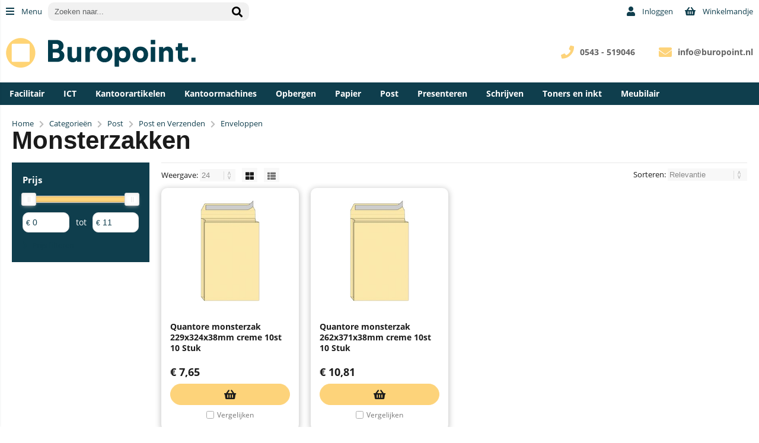

--- FILE ---
content_type: text/html; charset=utf-8
request_url: https://shop.buropoint.nl/categorie/1271/monsterzakken.html
body_size: 32592
content:


<!doctype html>
<!--#####################################################################-->
<!--#   Deze webshop draait op het Next PRO platform van Logic4.        #-->
<!--#   Meer informatie? www.logic4.nl/oplossingen/webshop-software/    #-->
<!--#   All rights reserved.                                            #-->
<!--#####################################################################-->


<!--[if lt IE 7 ]> <html class="ie ie6" lang="nl"> <![endif]-->
<!--[if IE 7 ]>    <html class="ie ie7" lang="nl"> <![endif]-->
<!--[if IE 8 ]>    <html class="ie ie8" lang="nl"> <![endif]-->
<!--[if IE 9 ]>    <html class="ie ie9" lang="nl"> <![endif]-->
<!--[if gt IE 9]><!-->
<html id="MasterHtml" itemscope="" itemtype="http://schema.org/WebPage" lang="nl">
<!--<![endif]-->

<head prefix="og: http://ogp.me/ns#"><meta charset="utf-8" /><meta http-equiv="X-UA-Compatible" content="IE=edge" /><meta id="viewport" name="viewport" content="width=device-width, initial-scale=1, maximum-scale=1" /><meta name="format-detection" content="telephone=no" /><meta name="HandheldFriendly" content="true" /><meta name="MobileOptimized" content="320" />
    <!--[if IEMobile]><meta http-equiv="cleartype" content="on" /><![endif]-->

    <meta itemprop='name' content='Monsterzakken bij Buropoint' />
<meta property='og:title' content='Monsterzakken bij Buropoint' />
<meta itemprop='description' content='Monsterzakken' />
<meta property='og:description' content='Monsterzakken' />
<link rel='canonical' href='https://shop.buropoint.nl/categorie/1271/monsterzakken.html'>
<meta name='og:type' content='website'>
<meta property='og:url' content='https://shop.buropoint.nl/categorie/1271/monsterzakken.html' />
<meta itemprop='url' content='https://shop.buropoint.nl/categorie/1271/monsterzakken.html' />
<meta property='og:image' content='https://shop.buropoint.nl/resize/VNKZ7140.jpg/300/200/True/monsterzakken.jpg' />
<meta itemprop='image' content='https://shop.buropoint.nl/resize/VNKZ7140.jpg/300/200/True/monsterzakken.jpg' />


    <!-- Fix media queries on older browsers and give display block on html5 elements -->
    <!--[if lt IE 9]>
		<script src="https://oss.maxcdn.com/html5shiv/3.7.3/html5shiv.min.js"></script>  
		<script src="https://oss.maxcdn.com/respond/1.4.2/respond.min.js"></script>
    <![endif]-->
    <!--[if gte IE 9]>
        <style type="text/css">.gemengd,.goud,.metaal,.zilver {filter: none;}</style>
    <![endif]-->

    <link rel='apple-touch-icon' sizes='180x180' href='https://logic4cdn.azureedge.net/cdn/styles/clients/buropoint/img/favicon/apple-touch-icon.png'>
<link rel='icon' type='image/png' href='https://logic4cdn.azureedge.net/cdn/styles/clients/buropoint/img/favicon/favicon-32x32.png' sizes='32x32'>
<link rel='icon' type='image/png' href='https://logic4cdn.azureedge.net/cdn/styles/clients/buropoint/img/favicon/favicon-16x16.png' sizes='16x16'>
<link rel='manifest' href='https://logic4cdn.azureedge.net/cdn/styles/clients/buropoint/img/favicon/site.webmanifest'>
<link rel='mask-icon' href='https://logic4cdn.azureedge.net/cdn/styles/clients/buropoint/img/favicon/safari-pinned-tab.svg'>
<link rel='shortcut icon' href='https://logic4cdn.azureedge.net/cdn/styles/clients/buropoint/img/favicon/favicon.ico'>
<meta name='msapplication-config' content='https://logic4cdn.azureedge.net/cdn/styles/clients/buropoint/img/favicon/browserconfig.xml'>
<meta name='theme-color' content='#333333'>
<link href='https://logic4cdn.azureedge.net/cdn/grid/css/z-bundle.1.3.min.css?v=0x8DC23FC8481D5FD' rel='stylesheet'/><link href='https://logic4cdn.azureedge.net/cdn/styles/clients/buropoint/less/main.css?v=0x8DC23FC8481D5FD' rel='stylesheet'/>
    <script type="text/javascript">
        //document.onreadystatechange = function () {var bum = document.getElementsByClassName('bumbli-wrap');if (bum != null) {for (var i = 0; i < bum.length; i++) {bum[i].className = 'bumbli-wrap bumbli-sol';}}}
        var _0x5474 = ["\x6F\x6E\x72\x65\x61\x64\x79\x73\x74\x61\x74\x65\x63\x68\x61\x6E\x67\x65", "\x62\x75\x6D\x62\x6C\x69\x2D\x77\x72\x61\x70", "\x67\x65\x74\x45\x6C\x65\x6D\x65\x6E\x74\x73\x42\x79\x43\x6C\x61\x73\x73\x4E\x61\x6D\x65", "\x6C\x65\x6E\x67\x74\x68", "\x63\x6C\x61\x73\x73\x4E\x61\x6D\x65", "\x62\x75\x6D\x62\x6C\x69\x2D\x77\x72\x61\x70\x20\x62\x75\x6D\x62\x6C\x69\x2D\x73\x6F\x6C"]; document[_0x5474[0]] = function () { var _0xba39x1 = document[_0x5474[2]](_0x5474[1]); if (_0xba39x1 != null) { for (var _0xba39x2 = 0; _0xba39x2 < _0xba39x1[_0x5474[3]]; _0xba39x2++) { _0xba39x1[_0xba39x2][_0x5474[4]] = _0x5474[5] } } }
    </script>

    <script type="text/javascript">
(function(i,s,o,g,r,a,m){i['GoogleAnalyticsObject']=r;i[r]=i[r]||function(){
(i[r].q=i[r].q||[]).push(arguments)},i[r].l=1*new Date();a=s.createElement(o),
m=s.getElementsByTagName(o)[0];a.async=1;a.src=g;m.parentNode.insertBefore(a,m)
})(window,document,'script','//www.google-analytics.com/analytics.js','ga');  
ga('create', 'UA-7774062-1', 'auto');
ga('set', 'anonymizeIp', true); 
ga('set', 'forceSSL', true); 
ga('send', 'pageview'); 
</script>
<title>
	Monsterzakken bij Buropoint
</title><meta name="description" content="Monsterzakken" /></head>
<body id="MasterBody" class="preload nl page-category cat-post cat-post-en-verzenden cat-enveloppen cat-monsterzakken page-overview-products user-is-not-logged-in">
    
    
    
    
    
    <div class="shopholder">

        <!-- REGEL -1-->
        

        
            <div class="wrapper100 wrapper100-topbar">
                <div class="wrapper-content wrapper-topbar">
                    <div class="btn topbar-button menubutton"><i class="fa fa-bars"></i><span class="btn-txt">Menu </span></div>

                    <form name='search'
action='javascript:redirectToSelectedAutocompleteSearch();'
class='search'>
<input 
required='required' 
maxlength='150' 
value='' 
name='txtSearch' 
onfocus='autocompleteOnFocus(this, ulSearchResults_191, true)'
onfocusout='autocompleteOnFocusOut()'
onkeyup='AutocompleteSearch(this.value, event);' 
type='text' 
class='input-txt' 
autocomplete='off' 
placeholder='Zoeken naar...'/>
<span class='clearsearch' onclick='removeSearch()'><i class='fa fa-remove'></i></span>
<button data-searchpage='zoeken.html' aria-label='Zoeken naar...' type='submit' onclick='SubmitSearch(this)' class='button topbar-searchbutton searchbutton'><i class='fa fa-search'></i></button>
<div class='autocomplete-holder'>
<div class='inner-autocomplete-holder'>
<ul id='ulSearchResults_191'></ul>
</div>
</div>
</form>
<div class='searchblock'></div>


                    <div class="topbar-logo">
                        <a href='/' class='shoplogo' title='Buropoint'>
<img src='https://logic4cdn.azureedge.net/cdn/styles/clients/buropoint/img/moblogo.svg' alt='Buropoint'/>
</a>

                    </div>

                    <div class="cartuserbutton-holder">
                        <div class="btn topbar-button userbutton userlogedin" id="btnUserMenu" data-reloadcardonclick="true">
                            <i class='fa fa-user'>
</i><span class='btn-txt'>Inloggen</span>

                        </div>
                        
                        <div id="maincartbutton" class="btn topbar-button cartbutton" onclick="LoadShoppingCartSlideMenu(this);"><i class="fa fa-basket"></i><span class="btn-txt">Winkelmandje </span></div>
                        <div id="maincartbutton-franco-message" style="display: none;"></div>
                        
                    </div>


                    
                </div>
            </div>
        

        


        <!-- REGEL 0-->
        

        
            <div class="wrapper100 wrapper100-logobar">
                <div class="wrapper-content wrapper-logobar">
                    <div class="logoholder">
                        <a href='/' class='shoplogo' title='Buropoint'>
<img src='https://logic4cdn.azureedge.net/cdn/styles/clients/buropoint/img/logo.svg' alt='Buropoint'/>
</a>

                    </div>
                    <div class='blockcontainer uspholder'>
<div id="websiteblok10" class="box pcw80 pcs0010 tabw80 tabs0010 mobhide pagecfg key-next-logobar">
<div id="websitecontentblok53" class="box pcw100 pcs0010 tabw100 tabs0010 mobw100 mobs0010 element">
<div id="cmscontentblok124" class="box pcw0 pcs0002 tabw0 tabs0002 mobhide cmscfg">

<i class="fa fa-envelope"></i><b> <a href="mailto:info@buropoint.nl">info@buropoint.nl</a></b>
</div>
<div id="cmscontentblok123" class="box pcw0 pcs0003 tabw0 tabs0003 mobhide cmscfg">

<i class="fa fa-phone"></i><b> 0543 - 519046</b>
</div>
</div>
</div>
</div>

                </div>
            </div>
        

        

        <!-- REGEL 1-->
        <div class='wrapper100 wrapper100-regel1'>
<div class='blockcontainer wrapper-content wrapper-regel1'>
<div id="websiteblok11" class="box pcw100 pcs0020 tabw100 tabs0020 mobhide pagecfg key-next-regel1">
<div id="websitecontentblok84" class="box pcw100 pcs0010 tabw100 tabs0010 mobhide element">
<nav id="menubar84" class="box pcw100 pcs0010 tabw100 tabs0010 mobhide menubar" ><ul class="menubar-holder2-v1 "><li class='nav-main '><a class='nav-main' href='https://shop.buropoint.nl/categorieen/1478/facilitair.html'>Facilitair</a><div class='nav-subholder'><ul class='nav-sub1'><li class='nav-sub1'><a class='nav-sub1' href='https://shop.buropoint.nl/categorieen/610/facilitaire-artikelen.html'>Facilitaire artikelen</a><ul class='nav-sub2'><li class='nav-sub2'><a class='nav-sub2' href='https://shop.buropoint.nl/categorieen/1113/koude-en-warme-dranken.html'>Koude en Warme dranken</a></li><li class='nav-sub2'><a class='nav-sub2' href='https://shop.buropoint.nl/categorieen/1063/persoonlijke-beschermings-middelen.html'>Persoonlijke Beschermings Middelen</a></li><li class='nav-sub2'><a class='nav-sub2' href='https://shop.buropoint.nl/categorieen/1503/etenswaren.html'>Etenswaren</a></li><li class='nav-sub2'><a class='nav-sub2' href='https://shop.buropoint.nl/categorieen/1549/etenswaren.html'>Etenswaren</a></li><li class='nav-sub2'><a class='nav-sub2' href='https://shop.buropoint.nl/categorieen/1568/persoonlijke-hygiene.html'>Persoonlijke hygiëne</a></li><li class='nav-sub2'><a class='nav-sub2' href='https://shop.buropoint.nl/categorieen/1413/persoonlijke-hygiene.html'>Persoonlijke hygiëne</a></li><li class='nav-sub2'><a class='nav-sub2' href='https://shop.buropoint.nl/categorieen/950/archiefkasten.html'>Archiefkasten</a></li><li class='nav-sub2'><a class='nav-sub2' href='https://shop.buropoint.nl/categorieen/621/as-papier-en-afvalbakken.html'>As-, papier- en afvalbakken</a></li><li class='nav-sub2'><a class='nav-sub2' href='https://shop.buropoint.nl/categorieen/643/batterijen.html'>Batterijen</a></li><li class='nav-sub2'><a class='nav-sub2' href='https://shop.buropoint.nl/categorieen/666/brand-en-inbraakwerende-kasten.html'>Brand- en inbraakwerende kasten</a></li><li class='nav-sub2'><a class='nav-sub2' href='https://shop.buropoint.nl/categorieen/857/bureaustoelen.html'>Bureaustoelen</a></li><li class='nav-sub2'><a class='nav-sub2' href='https://shop.buropoint.nl/categorieen/668/diversen.html'>Diversen</a></li><li class='nav-sub2'><a class='nav-sub2' href='https://shop.buropoint.nl/categorieen/847/ehbo-artikelen.html'>EHBO-artikelen</a></li><li class='nav-sub2'><a class='nav-sub2' href='https://shop.buropoint.nl/categorieen/648/electra.html'>Electra</a></li><li class='nav-sub2'><a class='nav-sub2' href='https://shop.buropoint.nl/categorieen/1038/evenementen.html'>Evenementen</a></li><li class='nav-sub2'><a class='nav-sub2' href='https://shop.buropoint.nl/categorieen/1083/gereedschap.html'>Gereedschap</a></li><li class='nav-sub2'><a class='nav-sub2' href='https://shop.buropoint.nl/categorieen/925/intern-transport.html'>Intern transport</a></li><li class='nav-sub2'><a class='nav-sub2' href='https://shop.buropoint.nl/categorieen/1116/kantoormeubels.html'>Kantoormeubels</a></li><li class='nav-sub2'><a class='nav-sub2' href='https://shop.buropoint.nl/categorieen/865/kapstokken.html'>Kapstokken</a></li><li class='nav-sub2'><a class='nav-sub2' href='https://shop.buropoint.nl/categorieen/611/keuken-en-kantine-artikelen.html'>Keuken- en kantine-artikelen</a></li><li class='nav-sub2'><a class='nav-sub2' href='https://shop.buropoint.nl/categorieen/862/klokken.html'>Klokken</a></li><li class='nav-sub2'><a class='nav-sub2' href='https://shop.buropoint.nl/categorieen/658/meubilair.html'>Meubilair</a></li><li class='nav-sub2'><a class='nav-sub2' href='https://shop.buropoint.nl/categorieen/628/schoonmaakartikelen.html'>Schoonmaakartikelen</a></li><li class='nav-sub2'><a class='nav-sub2' href='https://shop.buropoint.nl/categorieen/912/schoonmaakdispensers.html'>Schoonmaakdispensers</a></li><li class='nav-sub2'><a class='nav-sub2' href='https://shop.buropoint.nl/categorieen/918/schoonmaakmiddelen.html'>Schoonmaakmiddelen</a></li><li class='nav-sub2'><a class='nav-sub2' href='https://shop.buropoint.nl/categorieen/638/veiligheid.html'>Veiligheid</a></li><li class='nav-sub2'><a class='nav-sub2' href='https://shop.buropoint.nl/categorieen/855/ventilatoren.html'>Ventilatoren</a></li><li class='nav-sub2'><a class='nav-sub2' href='https://shop.buropoint.nl/categorieen/851/verlichting.html'>Verlichting</a></li><li class='nav-sub2'><a class='nav-sub2' href='https://shop.buropoint.nl/categorieen/655/wegbewijzering.html'>Wegbewijzering</a></li></ul></li><li class='nav-sub1'><a class='nav-sub1' href='https://shop.buropoint.nl/categorieen/676/stationery.html'>Stationery</a><ul class='nav-sub2'><li class='nav-sub2'><a class='nav-sub2' href='https://shop.buropoint.nl/categorieen/1538/brillen.html'>Brillen</a></li><li class='nav-sub2'><a class='nav-sub2' href='https://shop.buropoint.nl/categorieen/1652/brillen.html'>Brillen</a></li><li class='nav-sub2'><a class='nav-sub2' href='https://shop.buropoint.nl/categorieen/1248/camera.html'>Camera's</a></li><li class='nav-sub2'><a class='nav-sub2' href='https://shop.buropoint.nl/categorieen/1663/lederwaren.html'>Lederwaren</a></li><li class='nav-sub2'><a class='nav-sub2' href='https://shop.buropoint.nl/categorieen/1668/schoolspullen.html'>Schoolspullen</a></li><li class='nav-sub2'><a class='nav-sub2' href='https://shop.buropoint.nl/categorieen/1398/schoolspullen-2019.html'>Schoolspullen 2019</a></li><li class='nav-sub2'><a class='nav-sub2' href='https://shop.buropoint.nl/categorieen/1726/paraplu.html'>Paraplu</a></li><li class='nav-sub2'><a class='nav-sub2' href='https://shop.buropoint.nl/categorieen/1351/accessoires.html'>Accessoires</a></li><li class='nav-sub2'><a class='nav-sub2' href='https://shop.buropoint.nl/categorieen/1719/fietsaccessoires.html'>Fietsaccessoires</a></li><li class='nav-sub2'><a class='nav-sub2' href='https://shop.buropoint.nl/categorieen/1353/diverse-artikelen.html'>Diverse artikelen</a></li><li class='nav-sub2'><a class='nav-sub2' href='https://shop.buropoint.nl/categorieen/943/cadeauartikelen.html'>Cadeauartikelen</a></li><li class='nav-sub2'><a class='nav-sub2' href='https://shop.buropoint.nl/categorieen/677/cadeaupapier.html'>Cadeaupapier</a></li><li class='nav-sub2'><a class='nav-sub2' href='https://shop.buropoint.nl/categorieen/705/feestartikelen.html'>Feestartikelen</a></li><li class='nav-sub2'><a class='nav-sub2' href='https://shop.buropoint.nl/categorieen/1166/fotolijsten.html'>Fotolijsten</a></li><li class='nav-sub2'><a class='nav-sub2' href='https://shop.buropoint.nl/categorieen/696/hobby-artikelen.html'>Hobby artikelen</a></li><li class='nav-sub2'><a class='nav-sub2' href='https://shop.buropoint.nl/categorieen/709/kantoorartikelen.html'>Kantoorartikelen</a></li><li class='nav-sub2'><a class='nav-sub2' href='https://shop.buropoint.nl/categorieen/1074/kleuren-en-tekenen.html'>Kleuren en tekenen</a></li><li class='nav-sub2'><a class='nav-sub2' href='https://shop.buropoint.nl/categorieen/694/notitie-en-adresboekjes.html'>Notitie- en adresboekjes</a></li><li class='nav-sub2'><a class='nav-sub2' href='https://shop.buropoint.nl/categorieen/685/papierwaren.html'>Papierwaren</a></li><li class='nav-sub2'><a class='nav-sub2' href='https://shop.buropoint.nl/categorieen/711/schoolperiode.html'>Schoolperiode</a></li><li class='nav-sub2'><a class='nav-sub2' href='https://shop.buropoint.nl/categorieen/707/speelgoed.html'>Speelgoed</a></li><li class='nav-sub2'><a class='nav-sub2' href='https://shop.buropoint.nl/categorieen/1122/thema-artikelen.html'>Thema artikelen</a></li></ul></li></ul></div></li><li class='nav-main '><a class='nav-main' href='https://shop.buropoint.nl/categorieen/43/ict-accessoires.html'>ICT</a><div class='nav-subholder'><ul class='nav-sub1'><li class='nav-sub1'><a class='nav-sub1' href='https://shop.buropoint.nl/categorieen/1031/e-readers-en-accessoires.html'>E-readers en accessoires</a><ul class='nav-sub2'><li class='nav-sub2'><a class='nav-sub2' href='https://shop.buropoint.nl/categorie/1032/e-readers.html'>E-readers</a></li></ul></li><li class='nav-sub1'><a class='nav-sub1' href='https://shop.buropoint.nl/categorieen/1208/telefoons-en-toebehoren.html'>Telefoons en toebehoren</a><ul class='nav-sub2'><li class='nav-sub2'><a class='nav-sub2' href='https://shop.buropoint.nl/categorie/1210/telefoonarmen.html'>Telefoonarmen</a></li></ul></li><li class='nav-sub1'><a class='nav-sub1' href='https://shop.buropoint.nl/categorieen/74/accessoires.html'>Accessoires</a><ul class='nav-sub2'><li class='nav-sub2'><a class='nav-sub2' href='https://shop.buropoint.nl/categorie/1723/monitoren.html'>Monitoren</a></li><li class='nav-sub2'><a class='nav-sub2' href='https://shop.buropoint.nl/categorie/1693/desktop-speakers.html'>Desktop speakers</a></li><li class='nav-sub2'><a class='nav-sub2' href='https://shop.buropoint.nl/categorie/1620/privacy-filters.html'>Privacy filters</a></li><li class='nav-sub2'><a class='nav-sub2' href='https://shop.buropoint.nl/categorie/1376/privacy-filters.html'>Privacy filters</a></li><li class='nav-sub2'><a class='nav-sub2' href='https://shop.buropoint.nl/categorie/979/adapters.html'>Adapters</a></li><li class='nav-sub2'><a class='nav-sub2' href='https://shop.buropoint.nl/categorie/894/beveiligings-etiketten.html'>Beveiligings etiketten</a></li><li class='nav-sub2'><a class='nav-sub2' href='https://shop.buropoint.nl/categorie/84/beveiligingsoplossingen.html'>Beveiligingsoplossingen</a></li><li class='nav-sub2'><a class='nav-sub2' href='https://shop.buropoint.nl/categorie/88/data-kabels.html'>Data kabels</a></li><li class='nav-sub2'><a class='nav-sub2' href='https://shop.buropoint.nl/categorie/81/headsets.html'>Headsets</a></li><li class='nav-sub2'><a class='nav-sub2' href='https://shop.buropoint.nl/categorie/1165/id-kaartlezer.html'>ID- Kaartlezer</a></li><li class='nav-sub2'><a class='nav-sub2' href='https://shop.buropoint.nl/categorie/77/muismatten.html'>Muismatten</a></li><li class='nav-sub2'><a class='nav-sub2' href='https://shop.buropoint.nl/categorie/78/muismatten-met-polssteun.html'>Muismatten met polssteun</a></li><li class='nav-sub2'><a class='nav-sub2' href='https://shop.buropoint.nl/categorie/76/muizen.html'>Muizen</a></li><li class='nav-sub2'><a class='nav-sub2' href='https://shop.buropoint.nl/categorie/87/netwerk-kabels.html'>Netwerk kabels</a></li><li class='nav-sub2'><a class='nav-sub2' href='https://shop.buropoint.nl/categorie/980/overige-accessoires.html'>Overige accessoires</a></li><li class='nav-sub2'><a class='nav-sub2' href='https://shop.buropoint.nl/categorie/79/polssteunen-voor-toetsenbord.html'>Polssteunen voor toetsenbord</a></li><li class='nav-sub2'><a class='nav-sub2' href='https://shop.buropoint.nl/categorie/75/toetsenborden.html'>Toetsenborden</a></li><li class='nav-sub2'><a class='nav-sub2' href='https://shop.buropoint.nl/categorie/80/webcams.html'>Webcams</a></li></ul></li><li class='nav-sub1'><a class='nav-sub1' href='https://shop.buropoint.nl/categorieen/746/computerkabels.html'>Computerkabels</a><ul class='nav-sub2'><li class='nav-sub2'><a class='nav-sub2' href='https://shop.buropoint.nl/categorie/1211/stekkerdozen.html'>Stekkerdozen</a></li><li class='nav-sub2'><a class='nav-sub2' href='https://shop.buropoint.nl/categorie/750/datakabels.html'>Datakabels</a></li><li class='nav-sub2'><a class='nav-sub2' href='https://shop.buropoint.nl/categorie/753/kabelmanagement.html'>Kabelmanagement</a></li><li class='nav-sub2'><a class='nav-sub2' href='https://shop.buropoint.nl/categorie/749/netwerkkabels.html'>Netwerkkabels</a></li><li class='nav-sub2'><a class='nav-sub2' href='https://shop.buropoint.nl/categorie/748/videokabels.html'>Videokabels</a></li></ul></li><li class='nav-sub1'><a class='nav-sub1' href='https://shop.buropoint.nl/categorieen/115/computermeubilair.html'>Computermeubilair</a><ul class='nav-sub2'><li class='nav-sub2'><a class='nav-sub2' href='https://shop.buropoint.nl/categorie/1755/tv-en-monitor-wandsteun.html'>TV en monitor wandsteun</a></li><li class='nav-sub2'><a class='nav-sub2' href='https://shop.buropoint.nl/categorie/121/cpu-standaards.html'>CPU-standaards</a></li><li class='nav-sub2'><a class='nav-sub2' href='https://shop.buropoint.nl/categorie/117/flatscreenarmen.html'>Flatscreenarmen</a></li><li class='nav-sub2'><a class='nav-sub2' href='https://shop.buropoint.nl/categorie/118/flatscreenstandaards.html'>Flatscreenstandaards</a></li><li class='nav-sub2'><a class='nav-sub2' href='https://shop.buropoint.nl/categorie/116/laptopstandaards.html'>Laptopstandaards</a></li><li class='nav-sub2'><a class='nav-sub2' href='https://shop.buropoint.nl/categorie/119/monitorstandaards.html'>Monitorstandaards</a></li></ul></li><li class='nav-sub1'><a class='nav-sub1' href='https://shop.buropoint.nl/categorieen/92/computeronderdelen.html'>Computeronderdelen</a><ul class='nav-sub2'><li class='nav-sub2'><a class='nav-sub2' href='https://shop.buropoint.nl/categorie/982/hubs.html'>Hubs</a></li></ul></li><li class='nav-sub1'><a class='nav-sub1' href='https://shop.buropoint.nl/categorieen/97/computerreiniging.html'>Computerreiniging</a><ul class='nav-sub2'><li class='nav-sub2'><a class='nav-sub2' href='https://shop.buropoint.nl/categorie/102/reiniging-met-luchtdruk.html'>Reiniging met luchtdruk</a></li><li class='nav-sub2'><a class='nav-sub2' href='https://shop.buropoint.nl/categorie/99/reiniging-voor-beeldschermen.html'>Reiniging voor beeldschermen</a></li><li class='nav-sub2'><a class='nav-sub2' href='https://shop.buropoint.nl/categorie/100/reiniging-voor-behuizing.html'>Reiniging voor behuizing</a></li></ul></li><li class='nav-sub1'><a class='nav-sub1' href='https://shop.buropoint.nl/categorieen/67/data-opberg-en-verzendmiddelen.html'>Data-opberg en -verzendmiddelen</a><ul class='nav-sub2'><li class='nav-sub2'><a class='nav-sub2' href='https://shop.buropoint.nl/categorie/69/cd-dvd-hoezen.html'>Cd/dvd hoezen</a></li><li class='nav-sub2'><a class='nav-sub2' href='https://shop.buropoint.nl/categorie/72/cd-dvd-opbergmiddelen.html'>Cd/dvd opbergmiddelen</a></li><li class='nav-sub2'><a class='nav-sub2' href='https://shop.buropoint.nl/categorie/70/cd-dvd-ringbanden.html'>Cd/dvd ringbanden</a></li><li class='nav-sub2'><a class='nav-sub2' href='https://shop.buropoint.nl/categorie/68/cd-dvd-verzendmiddelen.html'>Cd/dvd verzendmiddelen</a></li></ul></li><li class='nav-sub1'><a class='nav-sub1' href='https://shop.buropoint.nl/categorieen/51/data-opslagmiddelen.html'>Data-opslagmiddelen</a><ul class='nav-sub2'><li class='nav-sub2'><a class='nav-sub2' href='https://shop.buropoint.nl/categorie/1072/ssd-drives.html'>SSD Drives</a></li><li class='nav-sub2'><a class='nav-sub2' href='https://shop.buropoint.nl/categorie/53/geheugenkaarten.html'>Geheugenkaarten</a></li><li class='nav-sub2'><a class='nav-sub2' href='https://shop.buropoint.nl/categorie/54/geheugenkaartlezers.html'>Geheugenkaartlezers</a></li><li class='nav-sub2'><a class='nav-sub2' href='https://shop.buropoint.nl/categorie/55/harde-schijven.html'>Harde schijven</a></li><li class='nav-sub2'><a class='nav-sub2' href='https://shop.buropoint.nl/categorie/56/recordable-cd-s.html'>Recordable cd's</a></li><li class='nav-sub2'><a class='nav-sub2' href='https://shop.buropoint.nl/categorie/58/recordable-dvd-s.html'>Recordable dvd's</a></li><li class='nav-sub2'><a class='nav-sub2' href='https://shop.buropoint.nl/categorie/59/rewritable-dvd-s.html'>Rewritable dvd's</a></li><li class='nav-sub2'><a class='nav-sub2' href='https://shop.buropoint.nl/categorie/52/usb-sticks.html'>USB-sticks</a></li></ul></li><li class='nav-sub1'><a class='nav-sub1' href='https://shop.buropoint.nl/categorieen/111/ergonomische-hulpmiddelen.html'>Ergonomische hulpmiddelen</a><ul class='nav-sub2'><li class='nav-sub2'><a class='nav-sub2' href='https://shop.buropoint.nl/categorie/1082/laptopstandaards.html'>Laptopstandaards</a></li><li class='nav-sub2'><a class='nav-sub2' href='https://shop.buropoint.nl/categorie/1079/flatscreenstandaards.html'>Flatscreenstandaards</a></li><li class='nav-sub2'><a class='nav-sub2' href='https://shop.buropoint.nl/categorie/1016/beelschermfilters.html'>Beelschermfilters</a></li><li class='nav-sub2'><a class='nav-sub2' href='https://shop.buropoint.nl/categorie/113/concepthouders.html'>Concepthouders</a></li><li class='nav-sub2'><a class='nav-sub2' href='https://shop.buropoint.nl/categorie/114/werkplek-uitbreiding.html'>Werkplek uitbreiding</a></li></ul></li><li class='nav-sub1'><a class='nav-sub1' href='https://shop.buropoint.nl/categorieen/104/laptoptassen-en-attachekoffers.html'>Laptoptassen en attachékoffers</a><ul class='nav-sub2'><li class='nav-sub2'><a class='nav-sub2' href='https://shop.buropoint.nl/categorie/1493/laptophoesen.html'>Laptophoesen</a></li><li class='nav-sub2'><a class='nav-sub2' href='https://shop.buropoint.nl/categorie/1621/laptophoesen.html'>Laptophoesen</a></li><li class='nav-sub2'><a class='nav-sub2' href='https://shop.buropoint.nl/categorie/106/laptoprugtassen.html'>Laptoprugtassen</a></li><li class='nav-sub2'><a class='nav-sub2' href='https://shop.buropoint.nl/categorie/105/laptoptassen.html'>Laptoptassen</a></li><li class='nav-sub2'><a class='nav-sub2' href='https://shop.buropoint.nl/categorie/107/laptoptrolleys.html'>Laptoptrolleys</a></li></ul></li><li class='nav-sub1'><a class='nav-sub1' href='https://shop.buropoint.nl/categorieen/44/phone-en-tablet-accessoires.html'>Phone en Tablet accessoires</a><ul class='nav-sub2'><li class='nav-sub2'><a class='nav-sub2' href='https://shop.buropoint.nl/categorie/1020/tablet-accessoires.html'>Tablet accessoires</a></li><li class='nav-sub2'><a class='nav-sub2' href='https://shop.buropoint.nl/categorie/48/phone-en-tablet-opladers.html'>Phone en tablet opladers</a></li><li class='nav-sub2'><a class='nav-sub2' href='https://shop.buropoint.nl/categorie/49/phone-en-tablet-schrijfwaren.html'>Phone en tablet schrijfwaren</a></li><li class='nav-sub2'><a class='nav-sub2' href='https://shop.buropoint.nl/categorie/46/smartphone-accessoires.html'>Smartphone accessoires</a></li><li class='nav-sub2'><a class='nav-sub2' href='https://shop.buropoint.nl/categorie/1017/smartphone-accessoires.html'>Smartphone accessoires</a></li><li class='nav-sub2'><a class='nav-sub2' href='https://shop.buropoint.nl/categorie/993/smartphone-en-tablet-auto-laders.html'>Smartphone- en tablet auto laders</a></li><li class='nav-sub2'><a class='nav-sub2' href='https://shop.buropoint.nl/categorie/992/smartphone-en-tablet-kabels.html'>Smartphone- en tablet kabels</a></li><li class='nav-sub2'><a class='nav-sub2' href='https://shop.buropoint.nl/categorie/994/smartphone-en-tablet-power-packs.html'>Smartphone- en tablet power packs</a></li><li class='nav-sub2'><a class='nav-sub2' href='https://shop.buropoint.nl/categorie/47/smartphone-headsets-en-speakers.html'>Smartphone headsets en speakers</a></li><li class='nav-sub2'><a class='nav-sub2' href='https://shop.buropoint.nl/categorie/45/tablet-accessoires.html'>Tablet accessoires</a></li><li class='nav-sub2'><a class='nav-sub2' href='https://shop.buropoint.nl/categorie/960/tablet-apparatuur.html'>Tablet apparatuur</a></li></ul></li></ul></div></li><li class='nav-main '><a class='nav-main' href='https://shop.buropoint.nl/categorieen/356/kantoorartikelen.html'>Kantoorartikelen</a><div class='nav-subholder'><ul class='nav-sub1'><li class='nav-sub1'><a class='nav-sub1' href='https://shop.buropoint.nl/categorieen/357/bureau-accessoires.html'>Bureau-accessoires</a><ul class='nav-sub2'><li class='nav-sub2'><a class='nav-sub2' href='https://shop.buropoint.nl/categorie/358/bureau-sets.html'>Bureau sets</a></li></ul></li><li class='nav-sub1'><a class='nav-sub1' href='https://shop.buropoint.nl/categorieen/359/bureau-artikelen.html'>Bureau-artikelen</a><ul class='nav-sub2'><li class='nav-sub2'><a class='nav-sub2' href='https://shop.buropoint.nl/categorie/365/boekensteunen-en-sorteerrekken.html'>Boekensteunen en sorteerrekken</a></li><li class='nav-sub2'><a class='nav-sub2' href='https://shop.buropoint.nl/categorie/361/brievenbakken.html'>Brievenbakken</a></li><li class='nav-sub2'><a class='nav-sub2' href='https://shop.buropoint.nl/categorie/367/bureaulade-organisers.html'>Bureaulade-organisers</a></li><li class='nav-sub2'><a class='nav-sub2' href='https://shop.buropoint.nl/categorie/360/bureau-onderleggers.html'>Bureau-onderleggers</a></li><li class='nav-sub2'><a class='nav-sub2' href='https://shop.buropoint.nl/categorie/368/globes.html'>Globes</a></li><li class='nav-sub2'><a class='nav-sub2' href='https://shop.buropoint.nl/categorie/362/ladenunits-en-ladenboxen.html'>Ladenunits en ladenboxen</a></li><li class='nav-sub2'><a class='nav-sub2' href='https://shop.buropoint.nl/categorie/369/loepen.html'>Loepen</a></li><li class='nav-sub2'><a class='nav-sub2' href='https://shop.buropoint.nl/categorie/366/pennenbakken-en-kokers.html'>Pennenbakken en -kokers</a></li><li class='nav-sub2'><a class='nav-sub2' href='https://shop.buropoint.nl/categorie/363/tijdschriftopbergsystemen.html'>Tijdschriftopbergsystemen</a></li><li class='nav-sub2'><a class='nav-sub2' href='https://shop.buropoint.nl/categorie/364/vakken-en-sorteerunits.html'>Vakken- en sorteerunits</a></li></ul></li><li class='nav-sub1'><a class='nav-sub1' href='https://shop.buropoint.nl/categorieen/405/geldkisten-en-sleutelkastjes.html'>Geldkisten en sleutelkastjes</a><ul class='nav-sub2'><li class='nav-sub2'><a class='nav-sub2' href='https://shop.buropoint.nl/categorie/407/documentkisten.html'>Documentkisten</a></li><li class='nav-sub2'><a class='nav-sub2' href='https://shop.buropoint.nl/categorie/406/geldkisten.html'>Geldkisten</a></li><li class='nav-sub2'><a class='nav-sub2' href='https://shop.buropoint.nl/categorie/409/geldtelmachine.html'>Geldtelmachine</a></li><li class='nav-sub2'><a class='nav-sub2' href='https://shop.buropoint.nl/categorie/408/kassa.html'>Kassa's</a></li><li class='nav-sub2'><a class='nav-sub2' href='https://shop.buropoint.nl/categorie/411/sleutelkastjes.html'>Sleutelkastjes</a></li><li class='nav-sub2'><a class='nav-sub2' href='https://shop.buropoint.nl/categorie/410/valsgelddetectoren.html'>Valsgelddetectoren</a></li></ul></li><li class='nav-sub1'><a class='nav-sub1' href='https://shop.buropoint.nl/categorieen/402/klemborden-en-mappen.html'>Klemborden en mappen</a><ul class='nav-sub2'><li class='nav-sub2'><a class='nav-sub2' href='https://shop.buropoint.nl/categorie/403/klemborden.html'>Klemborden</a></li><li class='nav-sub2'><a class='nav-sub2' href='https://shop.buropoint.nl/categorie/404/klemmappen.html'>Klemmappen</a></li></ul></li><li class='nav-sub1'><a class='nav-sub1' href='https://shop.buropoint.nl/categorieen/815/lijmen.html'>Lijmen</a><ul class='nav-sub2'><li class='nav-sub2'><a class='nav-sub2' href='https://shop.buropoint.nl/categorie/1023/secondenlijmen.html'>Secondenlijmen</a></li><li class='nav-sub2'><a class='nav-sub2' href='https://shop.buropoint.nl/categorie/816/lijmen.html'>Lijmen</a></li><li class='nav-sub2'><a class='nav-sub2' href='https://shop.buropoint.nl/categorie/817/lijmen-in-spuitbus.html'>Lijmen in spuitbus</a></li><li class='nav-sub2'><a class='nav-sub2' href='https://shop.buropoint.nl/categorie/818/lijmpistool.html'>Lijmpistool</a></li></ul></li><li class='nav-sub1'><a class='nav-sub1' href='https://shop.buropoint.nl/categorieen/396/lijmen.html'>Lijmen</a><ul class='nav-sub2'><li class='nav-sub2'><a class='nav-sub2' href='https://shop.buropoint.nl/categorie/397/lijmrollers.html'>Lijmrollers</a></li></ul></li><li class='nav-sub1'><a class='nav-sub1' href='https://shop.buropoint.nl/categorieen/813/lijmstiften.html'>Lijmstiften</a><ul class='nav-sub2'><li class='nav-sub2'><a class='nav-sub2' href='https://shop.buropoint.nl/categorie/814/lijmstiften.html'>Lijmstiften</a></li></ul></li><li class='nav-sub1'><a class='nav-sub1' href='https://shop.buropoint.nl/categorieen/370/nietmachines-en-toebehoren.html'>Nietmachines en toebehoren</a><ul class='nav-sub2'><li class='nav-sub2'><a class='nav-sub2' href='https://shop.buropoint.nl/categorie/373/blokhechters.html'>Blokhechters</a></li><li class='nav-sub2'><a class='nav-sub2' href='https://shop.buropoint.nl/categorie/374/elektrische-nietmachines.html'>Elektrische nietmachines</a></li><li class='nav-sub2'><a class='nav-sub2' href='https://shop.buropoint.nl/categorie/372/langarmnietmachines.html'>Langarmnietmachines</a></li><li class='nav-sub2'><a class='nav-sub2' href='https://shop.buropoint.nl/categorie/379/nietjes.html'>Nietjes</a></li><li class='nav-sub2'><a class='nav-sub2' href='https://shop.buropoint.nl/categorie/371/nietmachines.html'>Nietmachines</a></li><li class='nav-sub2'><a class='nav-sub2' href='https://shop.buropoint.nl/categorie/375/nietpistolen.html'>Nietpistolen</a></li><li class='nav-sub2'><a class='nav-sub2' href='https://shop.buropoint.nl/categorie/376/niettangen.html'>Niettangen</a></li><li class='nav-sub2'><a class='nav-sub2' href='https://shop.buropoint.nl/categorie/378/ontnieters.html'>Ontnieters</a></li><li class='nav-sub2'><a class='nav-sub2' href='https://shop.buropoint.nl/categorie/377/oog-of-ringhechters.html'>Oog- of ringhechters</a></li></ul></li><li class='nav-sub1'><a class='nav-sub1' href='https://shop.buropoint.nl/categorieen/386/paperclips-en-papierklemmen.html'>Paperclips en papierklemmen</a><ul class='nav-sub2'><li class='nav-sub2'><a class='nav-sub2' href='https://shop.buropoint.nl/categorie/1315/papierknijpers.html'>Papierknijpers</a></li><li class='nav-sub2'><a class='nav-sub2' href='https://shop.buropoint.nl/categorie/389/papercliphouders.html'>Papercliphouders</a></li><li class='nav-sub2'><a class='nav-sub2' href='https://shop.buropoint.nl/categorie/387/paperclips.html'>Paperclips</a></li><li class='nav-sub2'><a class='nav-sub2' href='https://shop.buropoint.nl/categorie/388/papierklemmen.html'>Papierklemmen</a></li></ul></li><li class='nav-sub1'><a class='nav-sub1' href='https://shop.buropoint.nl/categorieen/380/perforators.html'>Perforators</a><ul class='nav-sub2'><li class='nav-sub2'><a class='nav-sub2' href='https://shop.buropoint.nl/categorie/384/23-gaats-perforators.html'>23-gaats perforators</a></li><li class='nav-sub2'><a class='nav-sub2' href='https://shop.buropoint.nl/categorie/381/2-gaats-perforators.html'>2-gaats perforators</a></li><li class='nav-sub2'><a class='nav-sub2' href='https://shop.buropoint.nl/categorie/383/4-gaats-perforators.html'>4-gaats perforators</a></li><li class='nav-sub2'><a class='nav-sub2' href='https://shop.buropoint.nl/categorie/385/versterkingsringen.html'>Versterkingsringen</a></li></ul></li><li class='nav-sub1'><a class='nav-sub1' href='https://shop.buropoint.nl/categorieen/390/plakband.html'>Plakband</a><ul class='nav-sub2'><li class='nav-sub2'><a class='nav-sub2' href='https://shop.buropoint.nl/categorie/1172/onzichtbaar-plakband.html'>Onzichtbaar plakband</a></li><li class='nav-sub2'><a class='nav-sub2' href='https://shop.buropoint.nl/categorie/1136/montagestrips.html'>Montagestrips</a></li><li class='nav-sub2'><a class='nav-sub2' href='https://shop.buropoint.nl/categorie/392/dubbelzijdig-plakband.html'>Dubbelzijdig plakband</a></li><li class='nav-sub2'><a class='nav-sub2' href='https://shop.buropoint.nl/categorie/391/plakband.html'>Plakband</a></li><li class='nav-sub2'><a class='nav-sub2' href='https://shop.buropoint.nl/categorie/395/plakbandhouders.html'>Plakbandhouders</a></li><li class='nav-sub2'><a class='nav-sub2' href='https://shop.buropoint.nl/categorie/393/speciaal-plakband.html'>Speciaal plakband</a></li><li class='nav-sub2'><a class='nav-sub2' href='https://shop.buropoint.nl/categorie/394/teken-en-afplakband.html'>Teken- en afplakband</a></li></ul></li><li class='nav-sub1'><a class='nav-sub1' href='https://shop.buropoint.nl/categorieen/1101/sleutelkastjes.html'>Sleutelkastjes</a><ul class='nav-sub2'><li class='nav-sub2'><a class='nav-sub2' href='https://shop.buropoint.nl/categorie/1102/sleutelkastjes.html'>Sleutelkastjes</a></li></ul></li></ul></div></li><li class='nav-main '><a class='nav-main' href='https://shop.buropoint.nl/categorieen/157/kantoormachines.html'>Kantoormachines</a><div class='nav-subholder'><ul class='nav-sub1'><li class='nav-sub1'><a class='nav-sub1' href='https://shop.buropoint.nl/categorieen/1465/labelwriters-en-etiketten.html'>LabelWriters en etiketten</a><ul class='nav-sub2'><li class='nav-sub2'><a class='nav-sub2' href='https://shop.buropoint.nl/categorie/1467/labeletiketten.html'>Labeletiketten</a></li></ul></li><li class='nav-sub1'><a class='nav-sub1' href='https://shop.buropoint.nl/categorieen/1622/labelwriters-en-etiketten.html'>LabelWriters en etiketten</a><ul class='nav-sub2'><li class='nav-sub2'><a class='nav-sub2' href='https://shop.buropoint.nl/categorie/1624/labeletiketten.html'>Labeletiketten</a></li><li class='nav-sub2'><a class='nav-sub2' href='https://shop.buropoint.nl/categorie/1623/labelwriters.html'>LabelWriters</a></li></ul></li><li class='nav-sub1'><a class='nav-sub1' href='https://shop.buropoint.nl/categorieen/895/3d-printers.html'>3D printers</a><ul class='nav-sub2'><li class='nav-sub2'><a class='nav-sub2' href='https://shop.buropoint.nl/categorie/1216/3d-pen.html'>3D Pen</a></li></ul></li><li class='nav-sub1'><a class='nav-sub1' href='https://shop.buropoint.nl/categorieen/175/dicteerapparatuur.html'>Dicteerapparatuur</a><ul class='nav-sub2'><li class='nav-sub2'><a class='nav-sub2' href='https://shop.buropoint.nl/categorie/1742/audio-en-video-vergaderoplosing.html'>Audio en video-vergaderoplosing</a></li><li class='nav-sub2'><a class='nav-sub2' href='https://shop.buropoint.nl/categorie/182/accessoires-voor-dicteersystemen.html'>Accessoires voor dicteersystemen</a></li><li class='nav-sub2'><a class='nav-sub2' href='https://shop.buropoint.nl/categorie/183/audiocassettes.html'>Audiocassettes</a></li><li class='nav-sub2'><a class='nav-sub2' href='https://shop.buropoint.nl/categorie/180/bureaudicteersystemen.html'>Bureaudicteersystemen</a></li><li class='nav-sub2'><a class='nav-sub2' href='https://shop.buropoint.nl/categorie/178/dicteerapparatuur.html'>Dicteerapparatuur</a></li><li class='nav-sub2'><a class='nav-sub2' href='https://shop.buropoint.nl/categorie/177/digitale-dicteerapparatuur.html'>Digitale dicteerapparatuur</a></li><li class='nav-sub2'><a class='nav-sub2' href='https://shop.buropoint.nl/categorie/181/pc-transcriptie-kit.html'>PC transcriptie kit</a></li></ul></li><li class='nav-sub1'><a class='nav-sub1' href='https://shop.buropoint.nl/categorieen/219/inbindsystemen.html'>Inbindsystemen</a><ul class='nav-sub2'><li class='nav-sub2'><a class='nav-sub2' href='https://shop.buropoint.nl/categorie/224/draadkam-bindruggen.html'>Draadkam bindruggen</a></li><li class='nav-sub2'><a class='nav-sub2' href='https://shop.buropoint.nl/categorie/223/draadkam-inbindmachines.html'>Draadkam inbindmachines</a></li><li class='nav-sub2'><a class='nav-sub2' href='https://shop.buropoint.nl/categorie/220/inbindmachine-click.html'>Inbindmachine Click</a></li><li class='nav-sub2'><a class='nav-sub2' href='https://shop.buropoint.nl/categorie/227/klem-inbindomslagen.html'>Klem inbindomslagen</a></li><li class='nav-sub2'><a class='nav-sub2' href='https://shop.buropoint.nl/categorie/222/plastic-bindruggen-21-rings.html'>Plastic bindruggen 21-rings</a></li><li class='nav-sub2'><a class='nav-sub2' href='https://shop.buropoint.nl/categorie/221/pons.html'>Pons-/inbindmachines</a></li><li class='nav-sub2'><a class='nav-sub2' href='https://shop.buropoint.nl/categorie/229/surebind-inbindmachines.html'>Surebind inbindmachines</a></li><li class='nav-sub2'><a class='nav-sub2' href='https://shop.buropoint.nl/categorie/230/thermische-inbindmachines.html'>Thermische inbindmachines</a></li><li class='nav-sub2'><a class='nav-sub2' href='https://shop.buropoint.nl/categorie/231/thermische-omslagen.html'>Thermische omslagen</a></li><li class='nav-sub2'><a class='nav-sub2' href='https://shop.buropoint.nl/categorie/228/velobinder-inbindmachines.html'>Velobinder inbindmachines</a></li><li class='nav-sub2'><a class='nav-sub2' href='https://shop.buropoint.nl/categorie/225/voorbladen-en-omslagen.html'>Voorbladen en omslagen</a></li></ul></li><li class='nav-sub1'><a class='nav-sub1' href='https://shop.buropoint.nl/categorieen/199/kantoormachines.html'>Kantoormachines</a><ul class='nav-sub2'><li class='nav-sub2'><a class='nav-sub2' href='https://shop.buropoint.nl/categorie/212/labelmakers-voor-op-het-bureau.html'>Labelmakers voor op het bureau</a></li><li class='nav-sub2'><a class='nav-sub2' href='https://shop.buropoint.nl/categorie/215/labelprinters.html'>Labelprinters</a></li><li class='nav-sub2'><a class='nav-sub2' href='https://shop.buropoint.nl/categorie/208/lamineerhoezen.html'>Lamineerhoezen</a></li><li class='nav-sub2'><a class='nav-sub2' href='https://shop.buropoint.nl/categorie/207/lamineermachines.html'>Lamineermachines</a></li><li class='nav-sub2'><a class='nav-sub2' href='https://shop.buropoint.nl/categorie/216/lettertangen-en-tapes.html'>Lettertangen en -tapes</a></li><li class='nav-sub2'><a class='nav-sub2' href='https://shop.buropoint.nl/categorie/214/lettertapes-en-labelmaker-toebehoren.html'>Lettertapes en labelmaker toebehoren</a></li><li class='nav-sub2'><a class='nav-sub2' href='https://shop.buropoint.nl/categorie/205/papiervernietigers-voor-bedrijfsmatig-gebruik.html'>Papiervernietigers voor bedrijfsmatig gebruik</a></li><li class='nav-sub2'><a class='nav-sub2' href='https://shop.buropoint.nl/categorie/204/papiervernietigers-voor-op-de-afdeling.html'>Papiervernietigers voor op de afdeling</a></li><li class='nav-sub2'><a class='nav-sub2' href='https://shop.buropoint.nl/categorie/200/rolsnijmachines.html'>Rolsnijmachines</a></li><li class='nav-sub2'><a class='nav-sub2' href='https://shop.buropoint.nl/categorie/961/snijmachine-onderdelen.html'>Snijmachine onderdelen</a></li><li class='nav-sub2'><a class='nav-sub2' href='https://shop.buropoint.nl/categorie/201/snijmachines.html'>Snijmachines</a></li><li class='nav-sub2'><a class='nav-sub2' href='https://shop.buropoint.nl/categorie/218/vouwmachines.html'>Vouwmachines</a></li><li class='nav-sub2'><a class='nav-sub2' href='https://shop.buropoint.nl/categorie/202/zware-snijmachines.html'>Zware snijmachines</a></li></ul></li><li class='nav-sub1'><a class='nav-sub1' href='https://shop.buropoint.nl/categorieen/766/labelprinters-en-lettertapes.html'>Labelprinters en lettertapes</a><ul class='nav-sub2'><li class='nav-sub2'><a class='nav-sub2' href='https://shop.buropoint.nl/categorie/1759/thermal-transfer-rollen-linten.html'>Thermal transfer rollen/linten</a></li><li class='nav-sub2'><a class='nav-sub2' href='https://shop.buropoint.nl/categorie/769/labelmaker-met-pc-koppeling.html'>Labelmaker met pc-koppeling</a></li><li class='nav-sub2'><a class='nav-sub2' href='https://shop.buropoint.nl/categorie/767/labelmakers.html'>Labelmakers</a></li><li class='nav-sub2'><a class='nav-sub2' href='https://shop.buropoint.nl/categorie/768/labelmakers-voor-op-het-bureau.html'>Labelmakers voor op het bureau</a></li><li class='nav-sub2'><a class='nav-sub2' href='https://shop.buropoint.nl/categorie/771/labelprinters.html'>Labelprinters</a></li><li class='nav-sub2'><a class='nav-sub2' href='https://shop.buropoint.nl/categorie/772/lettertangen-en-tapes.html'>Lettertangen en -tapes</a></li><li class='nav-sub2'><a class='nav-sub2' href='https://shop.buropoint.nl/categorie/770/lettertapes-en-labelmaker-toebehoren.html'>Lettertapes en labelmaker toebehoren</a></li></ul></li><li class='nav-sub1'><a class='nav-sub1' href='https://shop.buropoint.nl/categorieen/761/lamineermachines-en-toebehoren.html'>Lamineermachines en toebehoren</a><ul class='nav-sub2'><li class='nav-sub2'><a class='nav-sub2' href='https://shop.buropoint.nl/categorie/764/koud-lamineren.html'>Koud lamineren</a></li><li class='nav-sub2'><a class='nav-sub2' href='https://shop.buropoint.nl/categorie/763/lamineerhoezen.html'>Lamineerhoezen</a></li><li class='nav-sub2'><a class='nav-sub2' href='https://shop.buropoint.nl/categorie/762/lamineermachines.html'>Lamineermachines</a></li><li class='nav-sub2'><a class='nav-sub2' href='https://shop.buropoint.nl/categorie/765/xyron-koud-lamineren.html'>Xyron koud lamineren</a></li></ul></li><li class='nav-sub1'><a class='nav-sub1' href='https://shop.buropoint.nl/categorieen/158/multifunctionele-machines.html'>Multifunctionele machines</a><ul class='nav-sub2'><li class='nav-sub2'><a class='nav-sub2' href='https://shop.buropoint.nl/categorie/162/accessoires-voor-mfc-s-en-printers.html'>Accessoires voor MFC's en printers</a></li><li class='nav-sub2'><a class='nav-sub2' href='https://shop.buropoint.nl/categorie/161/inkjet-mfc.html'>Inkjet MFC</a></li><li class='nav-sub2'><a class='nav-sub2' href='https://shop.buropoint.nl/categorie/159/kleurenlaser-mfc.html'>Kleurenlaser MFC</a></li><li class='nav-sub2'><a class='nav-sub2' href='https://shop.buropoint.nl/categorie/160/laser-mfc.html'>Laser MFC</a></li></ul></li><li class='nav-sub1'><a class='nav-sub1' href='https://shop.buropoint.nl/categorieen/756/papiervernietigers.html'>Papiervernietigers</a><ul class='nav-sub2'><li class='nav-sub2'><a class='nav-sub2' href='https://shop.buropoint.nl/categorie/963/papiervernietigers-voor-de-werkplek.html'>papiervernietigers voor  de werkplek</a></li><li class='nav-sub2'><a class='nav-sub2' href='https://shop.buropoint.nl/categorie/964/papiervernietigers-voor-de-afdeling.html'>Papiervernietigers voor de afdeling</a></li><li class='nav-sub2'><a class='nav-sub2' href='https://shop.buropoint.nl/categorie/965/papiervernietigers-voor-de-etage.html'>Papiervernietigers voor de etage</a></li><li class='nav-sub2'><a class='nav-sub2' href='https://shop.buropoint.nl/categorie/758/papiervernietigers-voor-op-de-afdeling.html'>Papiervernietigers voor op de afdeling</a></li><li class='nav-sub2'><a class='nav-sub2' href='https://shop.buropoint.nl/categorie/757/papiervernietigers-voor-persoonlijk-gebruik.html'>Papiervernietigers voor persoonlijk gebruik</a></li><li class='nav-sub2'><a class='nav-sub2' href='https://shop.buropoint.nl/categorie/962/papiervernietigers-voor-thuiskantoor.html'>Papiervernietigers voor thuiskantoor</a></li><li class='nav-sub2'><a class='nav-sub2' href='https://shop.buropoint.nl/categorie/760/toebehoren-papiervernietigers.html'>Toebehoren papiervernietigers</a></li></ul></li><li class='nav-sub1'><a class='nav-sub1' href='https://shop.buropoint.nl/categorieen/164/printers.html'>Printers</a><ul class='nav-sub2'><li class='nav-sub2'><a class='nav-sub2' href='https://shop.buropoint.nl/categorie/1174/fotoprinters.html'>Fotoprinters</a></li><li class='nav-sub2'><a class='nav-sub2' href='https://shop.buropoint.nl/categorie/167/inkjetprinters.html'>Inkjetprinters</a></li><li class='nav-sub2'><a class='nav-sub2' href='https://shop.buropoint.nl/categorie/165/kleurenlaserprinters.html'>Kleurenlaserprinters</a></li><li class='nav-sub2'><a class='nav-sub2' href='https://shop.buropoint.nl/categorie/166/laserprinters.html'>Laserprinters</a></li></ul></li><li class='nav-sub1'><a class='nav-sub1' href='https://shop.buropoint.nl/categorieen/189/rekenmachines.html'>Rekenmachines</a><ul class='nav-sub2'><li class='nav-sub2'><a class='nav-sub2' href='https://shop.buropoint.nl/categorie/194/bureaurekenmachines.html'>Bureaurekenmachines</a></li><li class='nav-sub2'><a class='nav-sub2' href='https://shop.buropoint.nl/categorie/192/financiele-rekenmachines.html'>Financiële rekenmachines</a></li><li class='nav-sub2'><a class='nav-sub2' href='https://shop.buropoint.nl/categorie/191/grafische-rekenmachines.html'>Grafische rekenmachines</a></li><li class='nav-sub2'><a class='nav-sub2' href='https://shop.buropoint.nl/categorie/197/inktlinten-en-rollen-voor-rekenmachines.html'>Inktlinten en -rollen voor rekenmachines</a></li><li class='nav-sub2'><a class='nav-sub2' href='https://shop.buropoint.nl/categorie/190/onderwijs-rekenmachines.html'>Onderwijs rekenmachines</a></li><li class='nav-sub2'><a class='nav-sub2' href='https://shop.buropoint.nl/categorie/195/rekenmachines-met-telrol.html'>Rekenmachines met telrol</a></li><li class='nav-sub2'><a class='nav-sub2' href='https://shop.buropoint.nl/categorie/196/rekenmachines-toebehoren.html'>Rekenmachines toebehoren</a></li><li class='nav-sub2'><a class='nav-sub2' href='https://shop.buropoint.nl/categorie/198/tel-en-kassarollen.html'>Tel- en kassarollen</a></li><li class='nav-sub2'><a class='nav-sub2' href='https://shop.buropoint.nl/categorie/193/zakrekenmachines.html'>Zakrekenmachines</a></li></ul></li><li class='nav-sub1'><a class='nav-sub1' href='https://shop.buropoint.nl/categorieen/754/scanners.html'>Scanners</a><ul class='nav-sub2'><li class='nav-sub2'><a class='nav-sub2' href='https://shop.buropoint.nl/categorie/755/scanners.html'>Scanners</a></li></ul></li><li class='nav-sub1'><a class='nav-sub1' href='https://shop.buropoint.nl/categorieen/187/schrijfmachines.html'>Schrijfmachines</a><ul class='nav-sub2'><li class='nav-sub2'><a class='nav-sub2' href='https://shop.buropoint.nl/categorie/897/schrijfmachines.html'>Schrijfmachines</a></li></ul></li><li class='nav-sub1'><a class='nav-sub1' href='https://shop.buropoint.nl/categorieen/184/telefoons-en-toebehoren.html'>Telefoons en toebehoren</a><ul class='nav-sub2'><li class='nav-sub2'><a class='nav-sub2' href='https://shop.buropoint.nl/categorie/186/telefoonarmen.html'>Telefoonarmen</a></li></ul></li></ul></div></li><li class='nav-main '><a class='nav-main' href='https://shop.buropoint.nl/categorieen/412/opbergen.html'>Opbergen</a><div class='nav-subholder'><ul class='nav-sub1'><li class='nav-sub1'><a class='nav-sub1' href='https://shop.buropoint.nl/categorieen/1684/archivering.html'>Archivering</a><ul class='nav-sub2'><li class='nav-sub2'><a class='nav-sub2' href='https://shop.buropoint.nl/categorie/1685/archiveringsets.html'>Archiveringsets</a></li></ul></li><li class='nav-sub1'><a class='nav-sub1' href='https://shop.buropoint.nl/categorieen/485/archivering.html'>Archivering</a><ul class='nav-sub2'><li class='nav-sub2'><a class='nav-sub2' href='https://shop.buropoint.nl/categorie/486/archiefdozen.html'>Archiefdozen</a></li><li class='nav-sub2'><a class='nav-sub2' href='https://shop.buropoint.nl/categorie/487/bundel-en-opbergmechanieken.html'>Bundel- en opbergmechanieken</a></li></ul></li><li class='nav-sub1'><a class='nav-sub1' href='https://shop.buropoint.nl/categorieen/458/etikethouders-en-insteekhoeken.html'>Etikethouders en insteekhoeken</a><ul class='nav-sub2'><li class='nav-sub2'><a class='nav-sub2' href='https://shop.buropoint.nl/categorie/461/bagagelabels.html'>Bagagelabels</a></li><li class='nav-sub2'><a class='nav-sub2' href='https://shop.buropoint.nl/categorie/459/etikethouders-zelfklevend.html'>Etikethouders zelfklevend</a></li><li class='nav-sub2'><a class='nav-sub2' href='https://shop.buropoint.nl/categorie/460/insteekhoeken-zelfklevend.html'>Insteekhoeken zelfklevend</a></li></ul></li><li class='nav-sub1'><a class='nav-sub1' href='https://shop.buropoint.nl/categorieen/478/hangmappen.html'>Hangmappen</a><ul class='nav-sub2'><li class='nav-sub2'><a class='nav-sub2' href='https://shop.buropoint.nl/categorie/483/hangmappenkoffers.html'>Hangmappenkoffers</a></li><li class='nav-sub2'><a class='nav-sub2' href='https://shop.buropoint.nl/categorie/484/hangmappenwagens.html'>Hangmappenwagens</a></li><li class='nav-sub2'><a class='nav-sub2' href='https://shop.buropoint.nl/categorie/480/laterale-hangmappen.html'>Laterale hangmappen</a></li><li class='nav-sub2'><a class='nav-sub2' href='https://shop.buropoint.nl/categorie/482/ophangsysteem-voor-hangmappen.html'>Ophangsysteem voor hangmappen</a></li><li class='nav-sub2'><a class='nav-sub2' href='https://shop.buropoint.nl/categorie/481/ruiters-en-ruiterstroken.html'>Ruiters en ruiterstroken</a></li><li class='nav-sub2'><a class='nav-sub2' href='https://shop.buropoint.nl/categorie/479/verticale-hangmappen.html'>Verticale hangmappen</a></li></ul></li><li class='nav-sub1'><a class='nav-sub1' href='https://shop.buropoint.nl/categorieen/445/kaartsystemen.html'>Kaartsystemen</a><ul class='nav-sub2'><li class='nav-sub2'><a class='nav-sub2' href='https://shop.buropoint.nl/categorie/1024/correspondentiekaarten.html'>Correspondentiekaarten</a></li><li class='nav-sub2'><a class='nav-sub2' href='https://shop.buropoint.nl/categorie/450/adressenregisters.html'>Adressenregisters</a></li><li class='nav-sub2'><a class='nav-sub2' href='https://shop.buropoint.nl/categorie/448/kaartenmolens.html'>Kaartenmolens</a></li><li class='nav-sub2'><a class='nav-sub2' href='https://shop.buropoint.nl/categorie/447/kaartenopbergmiddelen.html'>Kaartenopbergmiddelen</a></li><li class='nav-sub2'><a class='nav-sub2' href='https://shop.buropoint.nl/categorie/446/systeemkaarten.html'>Systeemkaarten</a></li></ul></li><li class='nav-sub1'><a class='nav-sub1' href='https://shop.buropoint.nl/categorieen/462/mappen.html'>Mappen</a><ul class='nav-sub2'><li class='nav-sub2'><a class='nav-sub2' href='https://shop.buropoint.nl/categorie/473/elastomappen.html'>Elastomappen</a></li><li class='nav-sub2'><a class='nav-sub2' href='https://shop.buropoint.nl/categorie/465/insteekmappen-l-model.html'>Insteekmappen L-model</a></li><li class='nav-sub2'><a class='nav-sub2' href='https://shop.buropoint.nl/categorie/466/insteekmappen-u-model.html'>Insteekmappen U-model</a></li><li class='nav-sub2'><a class='nav-sub2' href='https://shop.buropoint.nl/categorie/472/mappen-met-hechtmechaniek.html'>Mappen met hechtmechaniek</a></li><li class='nav-sub2'><a class='nav-sub2' href='https://shop.buropoint.nl/categorie/471/mappen-met-klemmechaniek.html'>Mappen met klemmechaniek</a></li><li class='nav-sub2'><a class='nav-sub2' href='https://shop.buropoint.nl/categorie/463/milieuvriendelijke-mappen.html'>Milieuvriendelijke mappen</a></li><li class='nav-sub2'><a class='nav-sub2' href='https://shop.buropoint.nl/categorie/469/offertemappen.html'>Offertemappen</a></li><li class='nav-sub2'><a class='nav-sub2' href='https://shop.buropoint.nl/categorie/475/postmappen.html'>Postmappen</a></li><li class='nav-sub2'><a class='nav-sub2' href='https://shop.buropoint.nl/categorie/470/snelhechtmappen.html'>Snelhechtmappen</a></li><li class='nav-sub2'><a class='nav-sub2' href='https://shop.buropoint.nl/categorie/467/stofklepmappen.html'>Stofklepmappen</a></li><li class='nav-sub2'><a class='nav-sub2' href='https://shop.buropoint.nl/categorie/474/termijn-en-sorteermappen.html'>Termijn- en sorteermappen</a></li><li class='nav-sub2'><a class='nav-sub2' href='https://shop.buropoint.nl/categorie/468/verzamelmappen.html'>Verzamelmappen</a></li><li class='nav-sub2'><a class='nav-sub2' href='https://shop.buropoint.nl/categorie/464/vouw-en-binnenmappen.html'>Vouw- en binnenmappen</a></li></ul></li><li class='nav-sub1'><a class='nav-sub1' href='https://shop.buropoint.nl/categorieen/841/opbergsystemen.html'>Opbergsystemen</a><ul class='nav-sub2'><li class='nav-sub2'><a class='nav-sub2' href='https://shop.buropoint.nl/categorie/1708/ophangsystemen.html'>Ophangsystemen</a></li><li class='nav-sub2'><a class='nav-sub2' href='https://shop.buropoint.nl/categorie/842/opbergboxen.html'>Opbergboxen</a></li><li class='nav-sub2'><a class='nav-sub2' href='https://shop.buropoint.nl/categorie/843/pasplus-stapelcassettes.html'>Pas+ stapelcassettes</a></li></ul></li><li class='nav-sub1'><a class='nav-sub1' href='https://shop.buropoint.nl/categorieen/413/ordners.html'>Ordners</a><ul class='nav-sub2'><li class='nav-sub2'><a class='nav-sub2' href='https://shop.buropoint.nl/categorie/1498/milieuvriendelijke-ordners.html'>Milieuvriendelijke ordners</a></li><li class='nav-sub2'><a class='nav-sub2' href='https://shop.buropoint.nl/categorie/416/bankordners-en-ringbanden.html'>Bankordners en -ringbanden</a></li><li class='nav-sub2'><a class='nav-sub2' href='https://shop.buropoint.nl/categorie/414/ordners.html'>Ordners</a></li><li class='nav-sub2'><a class='nav-sub2' href='https://shop.buropoint.nl/categorie/415/ordners-gekleurd.html'>Ordners gekleurd</a></li></ul></li><li class='nav-sub1'><a class='nav-sub1' href='https://shop.buropoint.nl/categorieen/819/ordnertoebehoren.html'>Ordnertoebehoren</a><ul class='nav-sub2'><li class='nav-sub2'><a class='nav-sub2' href='https://shop.buropoint.nl/categorie/821/ordnerrugetiketten.html'>Ordnerrugetiketten</a></li><li class='nav-sub2'><a class='nav-sub2' href='https://shop.buropoint.nl/categorie/823/ordnerrugetiketten-voor-printers.html'>Ordnerrugetiketten voor printers</a></li><li class='nav-sub2'><a class='nav-sub2' href='https://shop.buropoint.nl/categorie/822/ordnerrug-insteeketiketten.html'>Ordnerrug-insteeketiketten</a></li><li class='nav-sub2'><a class='nav-sub2' href='https://shop.buropoint.nl/categorie/824/ordnerruginsteekkaarten-voor-printers.html'>Ordnerruginsteekkaarten voor printers</a></li><li class='nav-sub2'><a class='nav-sub2' href='https://shop.buropoint.nl/categorie/825/rugetiketten-jaartal.html'>Rugetiketten jaartal</a></li><li class='nav-sub2'><a class='nav-sub2' href='https://shop.buropoint.nl/categorie/820/scheidingsstroken-en-schutbladen.html'>Scheidingsstroken en schutbladen</a></li></ul></li><li class='nav-sub1'><a class='nav-sub1' href='https://shop.buropoint.nl/categorieen/421/ringbanden.html'>Ringbanden</a><ul class='nav-sub2'><li class='nav-sub2'><a class='nav-sub2' href='https://shop.buropoint.nl/categorie/431/ringband-toebehoren.html'>Ringband toebehoren</a></li><li class='nav-sub2'><a class='nav-sub2' href='https://shop.buropoint.nl/categorie/430/ringbanden-a3.html'>Ringbanden A3</a></li><li class='nav-sub2'><a class='nav-sub2' href='https://shop.buropoint.nl/categorie/426/ringbanden-a4-23-rings.html'>Ringbanden A4 23-rings</a></li><li class='nav-sub2'><a class='nav-sub2' href='https://shop.buropoint.nl/categorie/429/ringbanden-a4-23-rings-met-showtas.html'>Ringbanden A4 23-rings met showtas</a></li><li class='nav-sub2'><a class='nav-sub2' href='https://shop.buropoint.nl/categorie/424/ringbanden-a4-2-rings.html'>Ringbanden A4 2-rings</a></li><li class='nav-sub2'><a class='nav-sub2' href='https://shop.buropoint.nl/categorie/427/ringbanden-a4-2-rings-met-showtas.html'>Ringbanden A4 2-rings met showtas</a></li><li class='nav-sub2'><a class='nav-sub2' href='https://shop.buropoint.nl/categorie/425/ringbanden-a4-4-rings.html'>Ringbanden A4 4-rings</a></li><li class='nav-sub2'><a class='nav-sub2' href='https://shop.buropoint.nl/categorie/428/ringbanden-a4-4-rings-met-showtas.html'>Ringbanden A4 4-rings met showtas</a></li><li class='nav-sub2'><a class='nav-sub2' href='https://shop.buropoint.nl/categorie/422/ringbanden-a5-2-rings.html'>Ringbanden A5 2-rings</a></li></ul></li><li class='nav-sub1'><a class='nav-sub1' href='https://shop.buropoint.nl/categorieen/826/ringbandinterieurs.html'>Ringbandinterieurs</a><ul class='nav-sub2'><li class='nav-sub2'><a class='nav-sub2' href='https://shop.buropoint.nl/categorie/832/fototassen.html'>Fototassen</a></li><li class='nav-sub2'><a class='nav-sub2' href='https://shop.buropoint.nl/categorie/827/ringbandinterieurs.html'>Ringbandinterieurs</a></li><li class='nav-sub2'><a class='nav-sub2' href='https://shop.buropoint.nl/categorie/829/showtassen-11-gaats.html'>Showtassen 11-gaats</a></li><li class='nav-sub2'><a class='nav-sub2' href='https://shop.buropoint.nl/categorie/831/showtassen-17-gaats.html'>Showtassen 17-gaats</a></li><li class='nav-sub2'><a class='nav-sub2' href='https://shop.buropoint.nl/categorie/830/showtassen-23-gaats.html'>Showtassen 23-gaats</a></li><li class='nav-sub2'><a class='nav-sub2' href='https://shop.buropoint.nl/categorie/828/showtassen-4-gaats.html'>Showtassen 4-gaats</a></li></ul></li><li class='nav-sub1'><a class='nav-sub1' href='https://shop.buropoint.nl/categorieen/438/tabbladen.html'>Tabbladen</a><ul class='nav-sub2'><li class='nav-sub2'><a class='nav-sub2' href='https://shop.buropoint.nl/categorie/440/ordneralfabets.html'>Ordneralfabets</a></li><li class='nav-sub2'><a class='nav-sub2' href='https://shop.buropoint.nl/categorie/443/tabbladen-a4-23-gaats.html'>Tabbladen A4 23-gaats</a></li><li class='nav-sub2'><a class='nav-sub2' href='https://shop.buropoint.nl/categorie/441/tabbladen-a4-4-gaats.html'>Tabbladen A4 4-gaats</a></li><li class='nav-sub2'><a class='nav-sub2' href='https://shop.buropoint.nl/categorie/442/tabbladen-a4-9-11-gaats.html'>Tabbladen A4 9/11-gaats</a></li><li class='nav-sub2'><a class='nav-sub2' href='https://shop.buropoint.nl/categorie/444/tabbladen-a5.html'>Tabbladen A5</a></li><li class='nav-sub2'><a class='nav-sub2' href='https://shop.buropoint.nl/categorie/439/tabstroken.html'>Tabstroken</a></li></ul></li><li class='nav-sub1'><a class='nav-sub1' href='https://shop.buropoint.nl/categorieen/833/visitekaartopbergsystemen.html'>Visitekaartopbergsystemen</a><ul class='nav-sub2'><li class='nav-sub2'><a class='nav-sub2' href='https://shop.buropoint.nl/categorie/838/visitekaartalbums.html'>Visitekaartalbums</a></li><li class='nav-sub2'><a class='nav-sub2' href='https://shop.buropoint.nl/categorie/836/visitekaartbakjes.html'>Visitekaartbakjes</a></li><li class='nav-sub2'><a class='nav-sub2' href='https://shop.buropoint.nl/categorie/835/visitekaarthouders.html'>Visitekaarthouders</a></li><li class='nav-sub2'><a class='nav-sub2' href='https://shop.buropoint.nl/categorie/834/visitekaartjes.html'>Visitekaartjes</a></li><li class='nav-sub2'><a class='nav-sub2' href='https://shop.buropoint.nl/categorie/837/visitekaartmolens.html'>Visitekaartmolens</a></li><li class='nav-sub2'><a class='nav-sub2' href='https://shop.buropoint.nl/categorie/839/visitekaartringbanden.html'>Visitekaartringbanden</a></li><li class='nav-sub2'><a class='nav-sub2' href='https://shop.buropoint.nl/categorie/840/visitekaarttassen-en-hoezen.html'>Visitekaarttassen en -hoezen</a></li></ul></li><li class='nav-sub1'><a class='nav-sub1' href='https://shop.buropoint.nl/categorieen/476/vloeiboeken.html'>Vloeiboeken</a><ul class='nav-sub2'><li class='nav-sub2'><a class='nav-sub2' href='https://shop.buropoint.nl/categorie/477/vloeiboeken.html'>Vloeiboeken</a></li></ul></li></ul></div></li><li class='nav-main '><a class='nav-main' href='https://shop.buropoint.nl/categorieen/272/papierwaren.html'>Papier</a><div class='nav-subholder'><ul class='nav-sub1'><li class='nav-sub1'><a class='nav-sub1' href='https://shop.buropoint.nl/categorieen/1021/schrijfmappen.html'>Schrijfmappen</a><ul class='nav-sub2'><li class='nav-sub2'><a class='nav-sub2' href='https://shop.buropoint.nl/categorie/1022/schrijfmappen.html'>Schrijfmappen</a></li></ul></li><li class='nav-sub1'><a class='nav-sub1' href='https://shop.buropoint.nl/categorieen/304/agenda-s-en-kalenders.html'>Agenda's en kalenders</a><ul class='nav-sub2'><li class='nav-sub2'><a class='nav-sub2' href='https://shop.buropoint.nl/categorie/1219/agenda-s-met-tijdindeling.html'>Agenda's met tijdindeling</a></li><li class='nav-sub2'><a class='nav-sub2' href='https://shop.buropoint.nl/categorie/1751/schoolagenda.html'>Schoolagenda's</a></li><li class='nav-sub2'><a class='nav-sub2' href='https://shop.buropoint.nl/categorie/1311/kalenders-2018.html'>Kalenders 2018</a></li><li class='nav-sub2'><a class='nav-sub2' href='https://shop.buropoint.nl/categorie/1745/verjaardagskalenders.html'>Verjaardagskalenders</a></li><li class='nav-sub2'><a class='nav-sub2' href='https://shop.buropoint.nl/categorie/1382/agenda-s-en-kalenders.html'>Agenda's en kalenders</a></li><li class='nav-sub2'><a class='nav-sub2' href='https://shop.buropoint.nl/categorie/314/kalenders.html'>Kalenders</a></li><li class='nav-sub2'><a class='nav-sub2' href='https://shop.buropoint.nl/categorie/306/kantoor-en-bureauagenda-s-kort.html'>Kantoor- en bureauagenda's kort</a></li><li class='nav-sub2'><a class='nav-sub2' href='https://shop.buropoint.nl/categorie/305/kantoor-en-bureauagenda-s-lang.html'>Kantoor- en bureauagenda's lang</a></li><li class='nav-sub2'><a class='nav-sub2' href='https://shop.buropoint.nl/categorie/310/kantoor-en-bureauagenda-s-met-kolommen.html'>Kantoor- en bureauagenda's met kolommen</a></li><li class='nav-sub2'><a class='nav-sub2' href='https://shop.buropoint.nl/categorie/308/kantoor-en-bureauagenda-s-weekoverzicht.html'>Kantoor- en bureauagenda's weekoverzicht</a></li><li class='nav-sub2'><a class='nav-sub2' href='https://shop.buropoint.nl/categorie/309/kantoor-en-bureauagenda-s-weekoverzicht-met-spiraal.html'>Kantoor- en bureauagenda's weekoverzicht met spiraal</a></li><li class='nav-sub2'><a class='nav-sub2' href='https://shop.buropoint.nl/categorie/313/losbladige-agenda-interieurs-en-omslagen.html'>Losbladige agenda-interieurs en omslagen</a></li><li class='nav-sub2'><a class='nav-sub2' href='https://shop.buropoint.nl/categorie/311/zakagenda-s-gebonden.html'>Zakagenda's gebonden</a></li><li class='nav-sub2'><a class='nav-sub2' href='https://shop.buropoint.nl/categorie/312/zakagenda-s-met-spiraal.html'>Zakagenda's met spiraal</a></li></ul></li><li class='nav-sub1'><a class='nav-sub1' href='https://shop.buropoint.nl/categorieen/775/bedrijfsformulieren.html'>Bedrijfsformulieren</a><ul class='nav-sub2'><li class='nav-sub2'><a class='nav-sub2' href='https://shop.buropoint.nl/categorie/780/financiele-administratie.html'>Financiële administratie</a></li><li class='nav-sub2'><a class='nav-sub2' href='https://shop.buropoint.nl/categorie/779/goederenregistratie.html'>Goederenregistratie</a></li><li class='nav-sub2'><a class='nav-sub2' href='https://shop.buropoint.nl/categorie/777/kostenregistratie.html'>Kostenregistratie</a></li><li class='nav-sub2'><a class='nav-sub2' href='https://shop.buropoint.nl/categorie/778/omzetregistratie.html'>Omzetregistratie</a></li><li class='nav-sub2'><a class='nav-sub2' href='https://shop.buropoint.nl/categorie/776/tijdsregistratie.html'>Tijdsregistratie</a></li></ul></li><li class='nav-sub1'><a class='nav-sub1' href='https://shop.buropoint.nl/categorieen/811/computerpapier.html'>Computerpapier</a><ul class='nav-sub2'><li class='nav-sub2'><a class='nav-sub2' href='https://shop.buropoint.nl/categorie/812/computerpapier.html'>Computerpapier</a></li></ul></li><li class='nav-sub1'><a class='nav-sub1' href='https://shop.buropoint.nl/categorieen/799/etiketteertangen.html'>Etiketteertangen</a><ul class='nav-sub2'><li class='nav-sub2'><a class='nav-sub2' href='https://shop.buropoint.nl/categorie/800/etiketteer.html'>Etiketteer-/prijstangen</a></li><li class='nav-sub2'><a class='nav-sub2' href='https://shop.buropoint.nl/categorie/987/schietpistolen.html'>Schietpistolen</a></li></ul></li><li class='nav-sub1'><a class='nav-sub1' href='https://shop.buropoint.nl/categorieen/315/etiketten.html'>Etiketten</a><ul class='nav-sub2'><li class='nav-sub2'><a class='nav-sub2' href='https://shop.buropoint.nl/categorie/1244/etiketten-verwijderaar.html'>Etiketten verwijderaar</a></li><li class='nav-sub2'><a class='nav-sub2' href='https://shop.buropoint.nl/categorie/332/adresetiketten.html'>Adresetiketten</a></li><li class='nav-sub2'><a class='nav-sub2' href='https://shop.buropoint.nl/categorie/321/afneembare-etiketten-voor-printers.html'>Afneembare etiketten voor printers</a></li><li class='nav-sub2'><a class='nav-sub2' href='https://shop.buropoint.nl/categorie/336/diverse-etiketten.html'>Diverse etiketten</a></li><li class='nav-sub2'><a class='nav-sub2' href='https://shop.buropoint.nl/categorie/337/etiketteer.html'>Etiketteer-/prijstangen</a></li><li class='nav-sub2'><a class='nav-sub2' href='https://shop.buropoint.nl/categorie/333/frankeeretiketten.html'>Frankeeretiketten</a></li><li class='nav-sub2'><a class='nav-sub2' href='https://shop.buropoint.nl/categorie/320/gekleurde-etiketten-voor-printers.html'>Gekleurde etiketten voor printers</a></li><li class='nav-sub2'><a class='nav-sub2' href='https://shop.buropoint.nl/categorie/335/rechthoekige-etiketten.html'>Rechthoekige etiketten</a></li><li class='nav-sub2'><a class='nav-sub2' href='https://shop.buropoint.nl/categorie/334/ronde-etiketten.html'>Ronde etiketten</a></li><li class='nav-sub2'><a class='nav-sub2' href='https://shop.buropoint.nl/categorie/317/witte-etiketten-voor-printers.html'>Witte etiketten voor printers</a></li></ul></li><li class='nav-sub1'><a class='nav-sub1' href='https://shop.buropoint.nl/categorieen/785/etiketten-voor-printers.html'>Etiketten voor printers</a><ul class='nav-sub2'><li class='nav-sub2'><a class='nav-sub2' href='https://shop.buropoint.nl/categorie/1725/etiketten-op-plantaardige-basis.html'>Etiketten op plantaardige basis</a></li><li class='nav-sub2'><a class='nav-sub2' href='https://shop.buropoint.nl/categorie/790/afneembare-etiketten-voor-printers.html'>Afneembare etiketten voor printers</a></li><li class='nav-sub2'><a class='nav-sub2' href='https://shop.buropoint.nl/categorie/792/beveiligings-etiketten-voor-printers.html'>Beveiligings etiketten voor printers</a></li><li class='nav-sub2'><a class='nav-sub2' href='https://shop.buropoint.nl/categorie/796/etiketten-voor-cd-s-en-dvd-s.html'>Etiketten voor cd's en dvd's</a></li><li class='nav-sub2'><a class='nav-sub2' href='https://shop.buropoint.nl/categorie/795/etiketten-voor-kopieermachines.html'>Etiketten voor kopieermachines</a></li><li class='nav-sub2'><a class='nav-sub2' href='https://shop.buropoint.nl/categorie/789/gekleurde-etiketten-voor-printers.html'>Gekleurde etiketten voor printers</a></li><li class='nav-sub2'><a class='nav-sub2' href='https://shop.buropoint.nl/categorie/794/media-etiketten-voor-printers.html'>Media etiketten voor printers</a></li><li class='nav-sub2'><a class='nav-sub2' href='https://shop.buropoint.nl/categorie/797/pinfeedetiketten.html'>Pinfeedetiketten</a></li><li class='nav-sub2'><a class='nav-sub2' href='https://shop.buropoint.nl/categorie/791/polyester-etiketten-voor-printers.html'>Polyester etiketten voor printers</a></li><li class='nav-sub2'><a class='nav-sub2' href='https://shop.buropoint.nl/categorie/793/promotie-etiketten-voor-printers.html'>Promotie etiketten voor printers</a></li><li class='nav-sub2'><a class='nav-sub2' href='https://shop.buropoint.nl/categorie/787/recycled-etiketten-voor-printers.html'>Recycled etiketten voor printers</a></li><li class='nav-sub2'><a class='nav-sub2' href='https://shop.buropoint.nl/categorie/788/transparante-etiketten-voor-printers.html'>Transparante etiketten voor printers</a></li><li class='nav-sub2'><a class='nav-sub2' href='https://shop.buropoint.nl/categorie/798/verzendetiketten.html'>Verzendetiketten</a></li><li class='nav-sub2'><a class='nav-sub2' href='https://shop.buropoint.nl/categorie/786/witte-etiketten-voor-printers.html'>Witte etiketten voor printers</a></li></ul></li><li class='nav-sub1'><a class='nav-sub1' href='https://shop.buropoint.nl/categorieen/783/etikettenprinters.html'>Etikettenprinters</a><ul class='nav-sub2'><li class='nav-sub2'><a class='nav-sub2' href='https://shop.buropoint.nl/categorie/784/dymo-etiketten-en-labelprinters.html'>Dymo etiketten- en labelprinters</a></li></ul></li><li class='nav-sub1'><a class='nav-sub1' href='https://shop.buropoint.nl/categorieen/289/kantoorboeken.html'>Kantoorboeken</a><ul class='nav-sub2'><li class='nav-sub2'><a class='nav-sub2' href='https://shop.buropoint.nl/categorie/290/kantoorboeken.html'>Kantoorboeken</a></li><li class='nav-sub2'><a class='nav-sub2' href='https://shop.buropoint.nl/categorie/291/registers-en-kasboeken.html'>Registers en kasboeken</a></li></ul></li><li class='nav-sub1'><a class='nav-sub1' href='https://shop.buropoint.nl/categorieen/273/kopieer-en-printerpapier.html'>Kopieer- en printerpapier</a><ul class='nav-sub2'><li class='nav-sub2'><a class='nav-sub2' href='https://shop.buropoint.nl/categorie/1495/polyester-paper.html'>Polyester paper</a></li><li class='nav-sub2'><a class='nav-sub2' href='https://shop.buropoint.nl/categorie/1625/polyester-paper.html'>Polyester paper</a></li><li class='nav-sub2'><a class='nav-sub2' href='https://shop.buropoint.nl/categorie/275/gekleurd-papier.html'>Gekleurd papier</a></li><li class='nav-sub2'><a class='nav-sub2' href='https://shop.buropoint.nl/categorie/277/inkjetpapier.html'>Inkjetpapier</a></li><li class='nav-sub2'><a class='nav-sub2' href='https://shop.buropoint.nl/categorie/937/inkjetpapier-grootformaat.html'>Inkjetpapier grootformaat</a></li><li class='nav-sub2'><a class='nav-sub2' href='https://shop.buropoint.nl/categorie/274/kopieer-en-laserprinterpapier.html'>Kopieer- en laserprinterpapier</a></li><li class='nav-sub2'><a class='nav-sub2' href='https://shop.buropoint.nl/categorie/276/papier-voor-kleurenlaserprinters.html'>Papier voor kleurenlaserprinters</a></li><li class='nav-sub2'><a class='nav-sub2' href='https://shop.buropoint.nl/categorie/278/t-shirt-transfers.html'>T-shirt transfers</a></li></ul></li><li class='nav-sub1'><a class='nav-sub1' href='https://shop.buropoint.nl/categorieen/284/memoblaadjes-en-memobakjes.html'>Memoblaadjes en memobakjes</a><ul class='nav-sub2'><li class='nav-sub2'><a class='nav-sub2' href='https://shop.buropoint.nl/categorie/288/memobakjes-en-blaadjes.html'>Memobakjes -en blaadjes</a></li><li class='nav-sub2'><a class='nav-sub2' href='https://shop.buropoint.nl/categorie/286/zelfklevende-memoblaadjes.html'>Zelfklevende memoblaadjes</a></li><li class='nav-sub2'><a class='nav-sub2' href='https://shop.buropoint.nl/categorie/285/zelfklevende-memoblaadjes-super-sticky.html'>Zelfklevende memoblaadjes Super Sticky</a></li><li class='nav-sub2'><a class='nav-sub2' href='https://shop.buropoint.nl/categorie/287/zelfklevende-memoblaadjes-z-notes.html'>Zelfklevende memoblaadjes Z-Notes</a></li></ul></li><li class='nav-sub1'><a class='nav-sub1' href='https://shop.buropoint.nl/categorieen/773/notitieblokken.html'>Notitieblokken</a><ul class='nav-sub2'><li class='nav-sub2'><a class='nav-sub2' href='https://shop.buropoint.nl/categorie/774/notitieblokken.html'>Notitieblokken</a></li></ul></li><li class='nav-sub1'><a class='nav-sub1' href='https://shop.buropoint.nl/categorieen/938/notitieboeken.html'>Notitieboeken</a><ul class='nav-sub2'><li class='nav-sub2'><a class='nav-sub2' href='https://shop.buropoint.nl/categorie/1626/bullet-journals.html'>Bullet Journals</a></li><li class='nav-sub2'><a class='nav-sub2' href='https://shop.buropoint.nl/categorie/939/notitieboeken.html'>Notitieboeken</a></li></ul></li><li class='nav-sub1'><a class='nav-sub1' href='https://shop.buropoint.nl/categorieen/808/papier-op-rol.html'>Papier op rol</a><ul class='nav-sub2'><li class='nav-sub2'><a class='nav-sub2' href='https://shop.buropoint.nl/categorie/810/faxrollen.html'>Faxrollen</a></li></ul></li><li class='nav-sub1'><a class='nav-sub1' href='https://shop.buropoint.nl/categorieen/338/papierwaren.html'>Papierwaren</a><ul class='nav-sub2'><li class='nav-sub2'><a class='nav-sub2' href='https://shop.buropoint.nl/categorie/1732/omslagpapier.html'>Omslagpapier</a></li><li class='nav-sub2'><a class='nav-sub2' href='https://shop.buropoint.nl/categorie/339/carbonpapier.html'>Carbonpapier</a></li><li class='nav-sub2'><a class='nav-sub2' href='https://shop.buropoint.nl/categorie/341/correspondentiekaarten.html'>Correspondentiekaarten</a></li><li class='nav-sub2'><a class='nav-sub2' href='https://shop.buropoint.nl/categorie/344/crepepapier.html'>Crêpepapier</a></li><li class='nav-sub2'><a class='nav-sub2' href='https://shop.buropoint.nl/categorie/343/etalage-en-natuurkarton.html'>Etalage- en natuurkarton</a></li><li class='nav-sub2'><a class='nav-sub2' href='https://shop.buropoint.nl/categorie/342/fotokarton.html'>Fotokarton</a></li><li class='nav-sub2'><a class='nav-sub2' href='https://shop.buropoint.nl/categorie/346/golfkarton.html'>Golfkarton</a></li><li class='nav-sub2'><a class='nav-sub2' href='https://shop.buropoint.nl/categorie/1109/vliegerpapier.html'>Vliegerpapier</a></li><li class='nav-sub2'><a class='nav-sub2' href='https://shop.buropoint.nl/categorie/345/zijdevloeipapier.html'>Zijdevloeipapier</a></li></ul></li><li class='nav-sub1'><a class='nav-sub1' href='https://shop.buropoint.nl/categorieen/300/schriften.html'>Schriften</a><ul class='nav-sub2'><li class='nav-sub2'><a class='nav-sub2' href='https://shop.buropoint.nl/categorie/301/schriften.html'>Schriften</a></li></ul></li><li class='nav-sub1'><a class='nav-sub1' href='https://shop.buropoint.nl/categorieen/279/schrijfblokken-en-mappen.html'>Schrijfblokken - en mappen</a><ul class='nav-sub2'><li class='nav-sub2'><a class='nav-sub2' href='https://shop.buropoint.nl/categorie/280/schrijfblokken.html'>Schrijfblokken</a></li><li class='nav-sub2'><a class='nav-sub2' href='https://shop.buropoint.nl/categorie/281/schrijfblokken-oxford.html'>Schrijfblokken Oxford</a></li><li class='nav-sub2'><a class='nav-sub2' href='https://shop.buropoint.nl/categorie/283/schrijfmappen.html'>Schrijfmappen</a></li><li class='nav-sub2'><a class='nav-sub2' href='https://shop.buropoint.nl/categorie/282/sigel-conceptum-notitieboekjes.html'>Sigel Conceptum notitieboekjes</a></li><li class='nav-sub2'><a class='nav-sub2' href='https://shop.buropoint.nl/categorie/942/spiraalblokken.html'>Spiraalblokken</a></li></ul></li><li class='nav-sub1'><a class='nav-sub1' href='https://shop.buropoint.nl/categorieen/801/tekenblokken-en-papier.html'>Tekenblokken en -papier</a><ul class='nav-sub2'><li class='nav-sub2'><a class='nav-sub2' href='https://shop.buropoint.nl/categorie/805/aquarelblokken.html'>Aquarelblokken</a></li><li class='nav-sub2'><a class='nav-sub2' href='https://shop.buropoint.nl/categorie/804/millimeterblokken.html'>Millimeterblokken</a></li><li class='nav-sub2'><a class='nav-sub2' href='https://shop.buropoint.nl/categorie/945/olie-en-acrylblokken.html'>Olie- en acrylblokken</a></li><li class='nav-sub2'><a class='nav-sub2' href='https://shop.buropoint.nl/categorie/807/plakboeken.html'>Plakboeken</a></li><li class='nav-sub2'><a class='nav-sub2' href='https://shop.buropoint.nl/categorie/806/schetsboeken.html'>Schetsboeken</a></li><li class='nav-sub2'><a class='nav-sub2' href='https://shop.buropoint.nl/categorie/802/tekenblokken.html'>Tekenblokken</a></li><li class='nav-sub2'><a class='nav-sub2' href='https://shop.buropoint.nl/categorie/803/tekenpapier.html'>Tekenpapier</a></li></ul></li><li class='nav-sub1'><a class='nav-sub1' href='https://shop.buropoint.nl/categorieen/302/woordenboeken.html'>Woordenboeken</a><ul class='nav-sub2'><li class='nav-sub2'><a class='nav-sub2' href='https://shop.buropoint.nl/categorie/303/woordenboeken.html'>Woordenboeken</a></li></ul></li></ul></div></li><li class='nav-main '><a class='nav-main' href='https://shop.buropoint.nl/categorieen/1463/post.html'>Post</a><div class='nav-subholder'><ul class='nav-sub1'><li class='nav-sub1'><a class='nav-sub1' href='https://shop.buropoint.nl/categorieen/1257/post-en-verzenden.html'>Post en Verzenden</a><ul class='nav-sub2'><li class='nav-sub2'><a class='nav-sub2' href='https://shop.buropoint.nl/categorieen/1258/postzegels.html'>Postzegels</a></li><li class='nav-sub2'><a class='nav-sub2' href='https://shop.buropoint.nl/categorieen/1260/enveloppen.html'>Enveloppen</a></li><li class='nav-sub2'><a class='nav-sub2' href='https://shop.buropoint.nl/categorieen/1277/verpakkingsmaterialen.html'>Verpakkingsmaterialen</a></li><li class='nav-sub2'><a class='nav-sub2' href='https://shop.buropoint.nl/categorieen/1292/stempels.html'>Stempels</a></li><li class='nav-sub2'><a class='nav-sub2' href='https://shop.buropoint.nl/categorieen/1303/brievenwegers-en-posttoebehoren.html'>Brievenwegers en posttoebehoren</a></li></ul></li><li class='nav-sub1'><a class='nav-sub1' href='https://shop.buropoint.nl/categorieen/565/postverwerking-en-verpakking.html'>Postverwerking en verpakking</a><ul class='nav-sub2'><li class='nav-sub2'><a class='nav-sub2' href='https://shop.buropoint.nl/categorieen/604/brievenwegers-en-posttoebehoren.html'>Brievenwegers en posttoebehoren</a></li><li class='nav-sub2'><a class='nav-sub2' href='https://shop.buropoint.nl/categorieen/566/enveloppen.html'>Enveloppen</a></li><li class='nav-sub2'><a class='nav-sub2' href='https://shop.buropoint.nl/categorieen/844/postkamermachines.html'>Postkamermachines</a></li><li class='nav-sub2'><a class='nav-sub2' href='https://shop.buropoint.nl/categorieen/892/postzegels.html'>Postzegels</a></li><li class='nav-sub2'><a class='nav-sub2' href='https://shop.buropoint.nl/categorieen/594/stempels.html'>Stempels</a></li><li class='nav-sub2'><a class='nav-sub2' href='https://shop.buropoint.nl/categorieen/582/verpakkingsmaterialen.html'>Verpakkingsmaterialen</a></li></ul></li></ul></div></li><li class='nav-main '><a class='nav-main' href='https://shop.buropoint.nl/categorieen/232/presenteren.html'>Presenteren</a><div class='nav-subholder'><ul class='nav-sub1'><li class='nav-sub1'><a class='nav-sub1' href='https://shop.buropoint.nl/categorieen/263/badges.html'>Badges</a><ul class='nav-sub2'><li class='nav-sub2'><a class='nav-sub2' href='https://shop.buropoint.nl/categorie/1707/badgeprinters.html'>Badgeprinters</a></li><li class='nav-sub2'><a class='nav-sub2' href='https://shop.buropoint.nl/categorie/265/badgekoorden.html'>Badgekoorden</a></li><li class='nav-sub2'><a class='nav-sub2' href='https://shop.buropoint.nl/categorie/266/badges.html'>Badges</a></li><li class='nav-sub2'><a class='nav-sub2' href='https://shop.buropoint.nl/categorie/267/badges-zelfklevend.html'>Badges zelfklevend</a></li><li class='nav-sub2'><a class='nav-sub2' href='https://shop.buropoint.nl/categorie/870/evenementenbandjes.html'>Evenementenbandjes</a></li></ul></li><li class='nav-sub1'><a class='nav-sub1' href='https://shop.buropoint.nl/categorieen/261/folderbakjes-en-houders.html'>Folderbakjes- en houders</a><ul class='nav-sub2'><li class='nav-sub2'><a class='nav-sub2' href='https://shop.buropoint.nl/categorie/1054/tafel-en-menustandaards.html'>Tafel- en menustandaards</a></li><li class='nav-sub2'><a class='nav-sub2' href='https://shop.buropoint.nl/categorie/262/folderbakjes.html'>Folderbakjes</a></li><li class='nav-sub2'><a class='nav-sub2' href='https://shop.buropoint.nl/categorie/973/folderstandaards.html'>Folderstandaards</a></li></ul></li><li class='nav-sub1'><a class='nav-sub1' href='https://shop.buropoint.nl/categorieen/233/lcd-projectoren-en-toebehoren.html'>LCD-projectoren en toebehoren</a><ul class='nav-sub2'><li class='nav-sub2'><a class='nav-sub2' href='https://shop.buropoint.nl/categorie/236/aanwijsstokken-en-laserpointers.html'>Aanwijsstokken en laserpointers</a></li><li class='nav-sub2'><a class='nav-sub2' href='https://shop.buropoint.nl/categorie/238/bevestigingssystemen-voor-lcd-schermen.html'>Bevestigingssystemen voor LCD-schermen</a></li><li class='nav-sub2'><a class='nav-sub2' href='https://shop.buropoint.nl/categorie/234/lcd.html'>LCD/LED-projectoren</a></li><li class='nav-sub2'><a class='nav-sub2' href='https://shop.buropoint.nl/categorie/240/overheadtransparanten.html'>Overheadtransparanten</a></li><li class='nav-sub2'><a class='nav-sub2' href='https://shop.buropoint.nl/categorie/237/projectieschermen.html'>Projectieschermen</a></li><li class='nav-sub2'><a class='nav-sub2' href='https://shop.buropoint.nl/categorie/239/tv-pc-lcd-meubels.html'>TV/PC/LCD meubels</a></li></ul></li><li class='nav-sub1'><a class='nav-sub1' href='https://shop.buropoint.nl/categorieen/268/plan-en-statistiekborden.html'>Plan- en statistiekborden</a><ul class='nav-sub2'><li class='nav-sub2'><a class='nav-sub2' href='https://shop.buropoint.nl/categorie/270/jaarplanners.html'>Jaarplanners</a></li><li class='nav-sub2'><a class='nav-sub2' href='https://shop.buropoint.nl/categorie/269/planborden.html'>Planborden</a></li><li class='nav-sub2'><a class='nav-sub2' href='https://shop.buropoint.nl/categorie/271/sleuvenplanborden.html'>Sleuvenplanborden</a></li></ul></li><li class='nav-sub1'><a class='nav-sub1' href='https://shop.buropoint.nl/categorieen/253/presentatiemappen.html'>Presentatiemappen</a><ul class='nav-sub2'><li class='nav-sub2'><a class='nav-sub2' href='https://shop.buropoint.nl/categorie/1043/menukaarten.html'>Menukaarten</a></li><li class='nav-sub2'><a class='nav-sub2' href='https://shop.buropoint.nl/categorie/255/infotassen-en-toebehoren.html'>Infotassen en toebehoren</a></li><li class='nav-sub2'><a class='nav-sub2' href='https://shop.buropoint.nl/categorie/254/presentatiemappen.html'>Presentatiemappen</a></li></ul></li><li class='nav-sub1'><a class='nav-sub1' href='https://shop.buropoint.nl/categorieen/256/presentatieproducten.html'>Presentatieproducten</a><ul class='nav-sub2'><li class='nav-sub2'><a class='nav-sub2' href='https://shop.buropoint.nl/categorie/258/naamkaarthouders.html'>Naamkaarthouders</a></li><li class='nav-sub2'><a class='nav-sub2' href='https://shop.buropoint.nl/categorie/260/presentatiehulpmiddelen.html'>Presentatiehulpmiddelen</a></li><li class='nav-sub2'><a class='nav-sub2' href='https://shop.buropoint.nl/categorie/259/receptiealbums.html'>Receptiealbums</a></li></ul></li><li class='nav-sub1'><a class='nav-sub1' href='https://shop.buropoint.nl/categorieen/242/presentatiesystemen.html'>Presentatiesystemen</a><ul class='nav-sub2'><li class='nav-sub2'><a class='nav-sub2' href='https://shop.buropoint.nl/categorie/1171/scrum-producten.html'>Scrum producten</a></li><li class='nav-sub2'><a class='nav-sub2' href='https://shop.buropoint.nl/categorie/1757/viltstiften-voor-krijtborden.html'>Viltstiften voor krijtborden</a></li><li class='nav-sub2'><a class='nav-sub2' href='https://shop.buropoint.nl/categorie/971/binnenvitrines.html'>Binnenvitrines</a></li><li class='nav-sub2'><a class='nav-sub2' href='https://shop.buropoint.nl/categorie/251/clicklijsten-en-stoepborden.html'>Clicklijsten en stoepborden</a></li><li class='nav-sub2'><a class='nav-sub2' href='https://shop.buropoint.nl/categorie/970/conferentieborden.html'>Conferentieborden</a></li><li class='nav-sub2'><a class='nav-sub2' href='https://shop.buropoint.nl/categorie/1080/flipoverpapier.html'>Flipoverpapier</a></li><li class='nav-sub2'><a class='nav-sub2' href='https://shop.buropoint.nl/categorie/248/flip-overs.html'>Flip-overs</a></li><li class='nav-sub2'><a class='nav-sub2' href='https://shop.buropoint.nl/categorie/983/glasborden.html'>Glasborden</a></li><li class='nav-sub2'><a class='nav-sub2' href='https://shop.buropoint.nl/categorie/247/informatie.html'>Informatie-/prikborden</a></li><li class='nav-sub2'><a class='nav-sub2' href='https://shop.buropoint.nl/categorie/1042/krijtborden.html'>Krijtborden</a></li><li class='nav-sub2'><a class='nav-sub2' href='https://shop.buropoint.nl/categorie/887/magneten.html'>Magneten</a></li><li class='nav-sub2'><a class='nav-sub2' href='https://shop.buropoint.nl/categorie/250/tafelflip-overs.html'>Tafelflip-overs</a></li><li class='nav-sub2'><a class='nav-sub2' href='https://shop.buropoint.nl/categorie/1052/toebehoren-flipovers.html'>Toebehoren flipovers</a></li><li class='nav-sub2'><a class='nav-sub2' href='https://shop.buropoint.nl/categorie/246/toebehoren-whiteboards.html'>Toebehoren whiteboards</a></li><li class='nav-sub2'><a class='nav-sub2' href='https://shop.buropoint.nl/categorie/249/viltstiften-voor-flip-overpapier.html'>Viltstiften voor flip-overpapier</a></li><li class='nav-sub2'><a class='nav-sub2' href='https://shop.buropoint.nl/categorie/245/viltstiften-voor-whiteboard.html'>Viltstiften voor whiteboard</a></li><li class='nav-sub2'><a class='nav-sub2' href='https://shop.buropoint.nl/categorie/969/wandrailsystemen.html'>Wandrailsystemen</a></li><li class='nav-sub2'><a class='nav-sub2' href='https://shop.buropoint.nl/categorie/244/whiteboards.html'>Whiteboards</a></li><li class='nav-sub2'><a class='nav-sub2' href='https://shop.buropoint.nl/categorie/1053/zichtframes-en-wissellijsten.html'>Zichtframes en wissellijsten</a></li></ul></li></ul></div></li><li class='nav-main '><a class='nav-main' href='https://shop.buropoint.nl/categorieen/490/schrijfwaren.html'>Schrijven</a><div class='nav-subholder'><ul class='nav-sub1'><li class='nav-sub1'><a class='nav-sub1' href='https://shop.buropoint.nl/categorieen/521/correctiemiddelen.html'>Correctiemiddelen</a><ul class='nav-sub2'><li class='nav-sub2'><a class='nav-sub2' href='https://shop.buropoint.nl/categorie/525/correctiepennen.html'>Correctiepennen</a></li><li class='nav-sub2'><a class='nav-sub2' href='https://shop.buropoint.nl/categorie/522/correctierollers-en-tapes.html'>Correctierollers en -tapes</a></li><li class='nav-sub2'><a class='nav-sub2' href='https://shop.buropoint.nl/categorie/524/correctievloeistof.html'>Correctievloeistof</a></li></ul></li><li class='nav-sub1'><a class='nav-sub1' href='https://shop.buropoint.nl/categorieen/873/digitale-schrijfwaren.html'>Digitale schrijfwaren</a><ul class='nav-sub2'><li class='nav-sub2'><a class='nav-sub2' href='https://shop.buropoint.nl/categorie/1762/staedtler-noris.html'>Staedtler Noris</a></li><li class='nav-sub2'><a class='nav-sub2' href='https://shop.buropoint.nl/categorie/885/leitz.html'>Leitz</a></li><li class='nav-sub2'><a class='nav-sub2' href='https://shop.buropoint.nl/categorie/978/schneider.html'>Schneider</a></li></ul></li><li class='nav-sub1'><a class='nav-sub1' href='https://shop.buropoint.nl/categorieen/879/etuis.html'>Etuis</a><ul class='nav-sub2'><li class='nav-sub2'><a class='nav-sub2' href='https://shop.buropoint.nl/categorie/880/clips.html'>Clips</a></li><li class='nav-sub2'><a class='nav-sub2' href='https://shop.buropoint.nl/categorie/882/etuis.html'>Etuis</a></li><li class='nav-sub2'><a class='nav-sub2' href='https://shop.buropoint.nl/categorie/881/pennenetuis.html'>Pennenetuis</a></li></ul></li><li class='nav-sub1'><a class='nav-sub1' href='https://shop.buropoint.nl/categorieen/491/luxe-schrijfwaren.html'>Luxe Schrijfwaren</a><ul class='nav-sub2'><li class='nav-sub2'><a class='nav-sub2' href='https://shop.buropoint.nl/categorie/1733/luxe-schrijfwaren-caran-dache.html'>Luxe schrijfwaren Caran d’ache</a></li><li class='nav-sub2'><a class='nav-sub2' href='https://shop.buropoint.nl/categorie/1093/luxe-schrijfwaren-cross.html'>Luxe schrijfwaren Cross</a></li><li class='nav-sub2'><a class='nav-sub2' href='https://shop.buropoint.nl/categorie/1121/luxe-schrijfwaren-parker-transformatie.html'>Luxe schrijfwaren Parker Transformatie</a></li><li class='nav-sub2'><a class='nav-sub2' href='https://shop.buropoint.nl/categorie/2764/luxe-schrijfwaren-pelikan.html'>Luxe schrijfwaren Pelikan</a></li><li class='nav-sub2'><a class='nav-sub2' href='https://shop.buropoint.nl/categorie/2767/luxe-schrijfwaren-rhodia.html'>Luxe schrijfwaren Rhodia</a></li><li class='nav-sub2'><a class='nav-sub2' href='https://shop.buropoint.nl/categorie/493/luxe-schrijfwaren-waterman.html'>Luxe schrijfwaren Waterman</a></li></ul></li><li class='nav-sub1'><a class='nav-sub1' href='https://shop.buropoint.nl/categorieen/535/potloden.html'>Potloden</a><ul class='nav-sub2'><li class='nav-sub2'><a class='nav-sub2' href='https://shop.buropoint.nl/categorie/539/kleurpotloden.html'>Kleurpotloden</a></li><li class='nav-sub2'><a class='nav-sub2' href='https://shop.buropoint.nl/categorie/536/potloden.html'>Potloden</a></li><li class='nav-sub2'><a class='nav-sub2' href='https://shop.buropoint.nl/categorie/538/potloodstiften.html'>Potloodstiften</a></li><li class='nav-sub2'><a class='nav-sub2' href='https://shop.buropoint.nl/categorie/537/vulpotloden.html'>Vulpotloden</a></li></ul></li><li class='nav-sub1'><a class='nav-sub1' href='https://shop.buropoint.nl/categorieen/504/schrijfinstrumenten.html'>Schrijfinstrumenten</a><ul class='nav-sub2'><li class='nav-sub2'><a class='nav-sub2' href='https://shop.buropoint.nl/categorie/871/balpen-met-standaard.html'>Balpen met standaard</a></li><li class='nav-sub2'><a class='nav-sub2' href='https://shop.buropoint.nl/categorie/509/balpennen-4-kleuren.html'>Balpennen 4-kleuren</a></li><li class='nav-sub2'><a class='nav-sub2' href='https://shop.buropoint.nl/categorie/506/balpennen-navulbaar.html'>Balpennen navulbaar</a></li><li class='nav-sub2'><a class='nav-sub2' href='https://shop.buropoint.nl/categorie/508/balpennen-stationery.html'>Balpennen stationery</a></li><li class='nav-sub2'><a class='nav-sub2' href='https://shop.buropoint.nl/categorie/505/balpennen-wegwerp.html'>Balpennen wegwerp</a></li><li class='nav-sub2'><a class='nav-sub2' href='https://shop.buropoint.nl/categorie/507/balpenvullingen.html'>Balpenvullingen</a></li><li class='nav-sub2'><a class='nav-sub2' href='https://shop.buropoint.nl/categorie/518/fijnschrijvers-navulbaar.html'>Fijnschrijvers navulbaar</a></li><li class='nav-sub2'><a class='nav-sub2' href='https://shop.buropoint.nl/categorie/520/fijnschrijvers-stationery.html'>Fijnschrijvers stationery</a></li><li class='nav-sub2'><a class='nav-sub2' href='https://shop.buropoint.nl/categorie/517/fijnschrijvers-wegwerp.html'>Fijnschrijvers wegwerp</a></li><li class='nav-sub2'><a class='nav-sub2' href='https://shop.buropoint.nl/categorie/519/fijnschrijvervullingen.html'>Fijnschrijvervullingen</a></li><li class='nav-sub2'><a class='nav-sub2' href='https://shop.buropoint.nl/categorie/511/gelpennen-navulbaar.html'>Gelpennen navulbaar</a></li><li class='nav-sub2'><a class='nav-sub2' href='https://shop.buropoint.nl/categorie/510/gelpennen-wegwerp.html'>Gelpennen wegwerp</a></li><li class='nav-sub2'><a class='nav-sub2' href='https://shop.buropoint.nl/categorie/512/gelpenvullingen.html'>Gelpenvullingen</a></li><li class='nav-sub2'><a class='nav-sub2' href='https://shop.buropoint.nl/categorie/872/kalligrafeerpennen.html'>Kalligrafeerpennen</a></li><li class='nav-sub2'><a class='nav-sub2' href='https://shop.buropoint.nl/categorie/515/rollerpennen-navulbaar.html'>Rollerpennen navulbaar</a></li><li class='nav-sub2'><a class='nav-sub2' href='https://shop.buropoint.nl/categorie/514/rollerpennen-wegwerp.html'>Rollerpennen wegwerp</a></li><li class='nav-sub2'><a class='nav-sub2' href='https://shop.buropoint.nl/categorie/516/rollerpenvullingen.html'>Rollerpenvullingen</a></li></ul></li><li class='nav-sub1'><a class='nav-sub1' href='https://shop.buropoint.nl/categorieen/540/tekenmaterialen.html'>Tekenmaterialen</a><ul class='nav-sub2'><li class='nav-sub2'><a class='nav-sub2' href='https://shop.buropoint.nl/categorie/1698/stoepkrijt.html'>Stoepkrijt</a></li><li class='nav-sub2'><a class='nav-sub2' href='https://shop.buropoint.nl/categorie/2765/markeerkrijt.html'>Markeerkrijt</a></li><li class='nav-sub2'><a class='nav-sub2' href='https://shop.buropoint.nl/categorie/1637/kleurenwiel.html'>Kleurenwiel</a></li><li class='nav-sub2'><a class='nav-sub2' href='https://shop.buropoint.nl/categorie/1636/tekenhulpmiddelen.html'>Tekenhulpmiddelen</a></li><li class='nav-sub2'><a class='nav-sub2' href='https://shop.buropoint.nl/categorie/549/driehoeken-en-gradenbogen.html'>Driehoeken en gradenbogen</a></li><li class='nav-sub2'><a class='nav-sub2' href='https://shop.buropoint.nl/categorie/564/houtskool.html'>Houtskool</a></li><li class='nav-sub2'><a class='nav-sub2' href='https://shop.buropoint.nl/categorie/550/letter-en-cijfersjablonen.html'>Letter- en cijfersjablonen</a></li><li class='nav-sub2'><a class='nav-sub2' href='https://shop.buropoint.nl/categorie/547/linialen.html'>Linialen</a></li><li class='nav-sub2'><a class='nav-sub2' href='https://shop.buropoint.nl/categorie/543/messen-en-meshouders.html'>Messen en meshouders</a></li><li class='nav-sub2'><a class='nav-sub2' href='https://shop.buropoint.nl/categorie/546/passers.html'>Passers</a></li><li class='nav-sub2'><a class='nav-sub2' href='https://shop.buropoint.nl/categorie/1034/pastelkrijt.html'>Pastelkrijt</a></li><li class='nav-sub2'><a class='nav-sub2' href='https://shop.buropoint.nl/categorie/559/penselen-en-kwasten.html'>Penselen en kwasten</a></li><li class='nav-sub2'><a class='nav-sub2' href='https://shop.buropoint.nl/categorie/947/plakkaatverf.html'>Plakkaatverf</a></li><li class='nav-sub2'><a class='nav-sub2' href='https://shop.buropoint.nl/categorie/541/potlood-en-inktgum.html'>Potlood- en inktgum</a></li><li class='nav-sub2'><a class='nav-sub2' href='https://shop.buropoint.nl/categorie/542/puntenslijpers.html'>Puntenslijpers</a></li><li class='nav-sub2'><a class='nav-sub2' href='https://shop.buropoint.nl/categorie/548/schaalstokken.html'>Schaalstokken</a></li><li class='nav-sub2'><a class='nav-sub2' href='https://shop.buropoint.nl/categorie/544/scharen.html'>Scharen</a></li><li class='nav-sub2'><a class='nav-sub2' href='https://shop.buropoint.nl/categorie/561/schoolbordkrijt.html'>Schoolbordkrijt</a></li><li class='nav-sub2'><a class='nav-sub2' href='https://shop.buropoint.nl/categorie/552/sneltekenplaten-en-machines.html'>Sneltekenplaten en -machines</a></li><li class='nav-sub2'><a class='nav-sub2' href='https://shop.buropoint.nl/categorie/545/snijmatten.html'>Snijmatten</a></li><li class='nav-sub2'><a class='nav-sub2' href='https://shop.buropoint.nl/categorie/551/technische-sjablonen.html'>Technische sjablonen</a></li><li class='nav-sub2'><a class='nav-sub2' href='https://shop.buropoint.nl/categorie/553/tekendozen.html'>Tekendozen/koffers</a></li><li class='nav-sub2'><a class='nav-sub2' href='https://shop.buropoint.nl/categorie/554/tekeningenkokers-en-portefeuilles.html'>Tekeningenkokers en -portefeuilles</a></li><li class='nav-sub2'><a class='nav-sub2' href='https://shop.buropoint.nl/categorie/556/tekeninkten.html'>Tekeninkten</a></li><li class='nav-sub2'><a class='nav-sub2' href='https://shop.buropoint.nl/categorie/555/tekenpennen.html'>Tekenpennen</a></li><li class='nav-sub2'><a class='nav-sub2' href='https://shop.buropoint.nl/categorie/940/verfbussen.html'>Verfbussen</a></li><li class='nav-sub2'><a class='nav-sub2' href='https://shop.buropoint.nl/categorie/560/verfdozen.html'>Verfdozen</a></li><li class='nav-sub2'><a class='nav-sub2' href='https://shop.buropoint.nl/categorie/563/waskrijt.html'>Waskrijt</a></li></ul></li><li class='nav-sub1'><a class='nav-sub1' href='https://shop.buropoint.nl/categorieen/1095/verf-en-schildermaterialen.html'>Verf- en schildermaterialen</a><ul class='nav-sub2'><li class='nav-sub2'><a class='nav-sub2' href='https://shop.buropoint.nl/categorie/1108/acrylverf.html'>Acrylverf</a></li><li class='nav-sub2'><a class='nav-sub2' href='https://shop.buropoint.nl/categorie/1110/olieverf.html'>Olieverf</a></li><li class='nav-sub2'><a class='nav-sub2' href='https://shop.buropoint.nl/categorie/1111/gouache.html'>Gouache</a></li><li class='nav-sub2'><a class='nav-sub2' href='https://shop.buropoint.nl/categorie/1227/vingerverf.html'>Vingerverf</a></li><li class='nav-sub2'><a class='nav-sub2' href='https://shop.buropoint.nl/categorie/1228/permanent-sprays.html'>Permanent sprays</a></li><li class='nav-sub2'><a class='nav-sub2' href='https://shop.buropoint.nl/categorie/1096/aquarelverf.html'>Aquarelverf</a></li><li class='nav-sub2'><a class='nav-sub2' href='https://shop.buropoint.nl/categorie/1639/liners.html'>Liners</a></li><li class='nav-sub2'><a class='nav-sub2' href='https://shop.buropoint.nl/categorie/1710/raamverf.html'>Raamverf</a></li><li class='nav-sub2'><a class='nav-sub2' href='https://shop.buropoint.nl/categorie/2779/stickerverf.html'>Stickerverf</a></li><li class='nav-sub2'><a class='nav-sub2' href='https://shop.buropoint.nl/categorie/1509/textielverf.html'>Textielverf</a></li><li class='nav-sub2'><a class='nav-sub2' href='https://shop.buropoint.nl/categorie/1650/aceton.html'>Aceton</a></li><li class='nav-sub2'><a class='nav-sub2' href='https://shop.buropoint.nl/categorie/1490/fixatief-spray.html'>Fixatief spray</a></li><li class='nav-sub2'><a class='nav-sub2' href='https://shop.buropoint.nl/categorie/1642/gesso.html'>Gesso</a></li><li class='nav-sub2'><a class='nav-sub2' href='https://shop.buropoint.nl/categorie/1645/lijnolie.html'>Lijnolie</a></li><li class='nav-sub2'><a class='nav-sub2' href='https://shop.buropoint.nl/categorie/1649/linoleum-verf.html'>Linoleum verf</a></li><li class='nav-sub2'><a class='nav-sub2' href='https://shop.buropoint.nl/categorie/1505/linoleum-verf.html'>Linoleum verf</a></li><li class='nav-sub2'><a class='nav-sub2' href='https://shop.buropoint.nl/categorie/1641/mediums.html'>Mediums</a></li><li class='nav-sub2'><a class='nav-sub2' href='https://shop.buropoint.nl/categorie/1644/overige-schildersbenodigdheden.html'>Overige schildersbenodigdheden</a></li><li class='nav-sub2'><a class='nav-sub2' href='https://shop.buropoint.nl/categorie/1687/schilder-op-nummers-schilderen-op-nummer.html'>Schilder op nummers - schilderen op nummer</a></li><li class='nav-sub2'><a class='nav-sub2' href='https://shop.buropoint.nl/categorie/1646/terpentine-en-siccatief.html'>Terpentine en siccatief</a></li><li class='nav-sub2'><a class='nav-sub2' href='https://shop.buropoint.nl/categorie/1229/color.html'>Color'Peps</a></li><li class='nav-sub2'><a class='nav-sub2' href='https://shop.buropoint.nl/categorie/1105/penselen-en-kwasten.html'>Penselen en kwasten</a></li><li class='nav-sub2'><a class='nav-sub2' href='https://shop.buropoint.nl/categorie/1103/plakkaatverf.html'>Plakkaatverf</a></li><li class='nav-sub2'><a class='nav-sub2' href='https://shop.buropoint.nl/categorie/1106/schilderschort.html'>Schilderschort</a></li><li class='nav-sub2'><a class='nav-sub2' href='https://shop.buropoint.nl/categorie/1097/spieramen.html'>Spieramen</a></li><li class='nav-sub2'><a class='nav-sub2' href='https://shop.buropoint.nl/categorie/1107/waterboxen.html'>Waterboxen</a></li><li class='nav-sub2'><a class='nav-sub2' href='https://shop.buropoint.nl/categorie/1104/waterverf.html'>Waterverf</a></li></ul></li><li class='nav-sub1'><a class='nav-sub1' href='https://shop.buropoint.nl/categorieen/526/viltstiften.html'>Viltstiften</a><ul class='nav-sub2'><li class='nav-sub2'><a class='nav-sub2' href='https://shop.buropoint.nl/categorie/1094/krijtstiften-en-markers.html'>Krijtstiften en markers</a></li><li class='nav-sub2'><a class='nav-sub2' href='https://shop.buropoint.nl/categorie/1045/glans-mat-en-decoratiemarkers.html'>Glans-, mat- en decoratiemarkers</a></li><li class='nav-sub2'><a class='nav-sub2' href='https://shop.buropoint.nl/categorie/534/markeerstiften.html'>Markeerstiften</a></li><li class='nav-sub2'><a class='nav-sub2' href='https://shop.buropoint.nl/categorie/531/viltstiften.html'>Viltstiften</a></li><li class='nav-sub2'><a class='nav-sub2' href='https://shop.buropoint.nl/categorie/532/viltstiften-navulinkt.html'>Viltstiften navulinkt</a></li><li class='nav-sub2'><a class='nav-sub2' href='https://shop.buropoint.nl/categorie/533/viltstiften-stationery.html'>Viltstiften stationery</a></li><li class='nav-sub2'><a class='nav-sub2' href='https://shop.buropoint.nl/categorie/1130/viltstiften-stationery-met-brushpunt.html'>Viltstiften stationery met Brushpunt</a></li><li class='nav-sub2'><a class='nav-sub2' href='https://shop.buropoint.nl/categorie/529/viltstiften-voor-cd-s-dvd-s.html'>Viltstiften voor cd's/dvd's</a></li><li class='nav-sub2'><a class='nav-sub2' href='https://shop.buropoint.nl/categorie/1181/viltstiften-voor-glasborden.html'>Viltstiften voor glasborden</a></li><li class='nav-sub2'><a class='nav-sub2' href='https://shop.buropoint.nl/categorie/528/viltstiften-voor-overheadsheets.html'>Viltstiften voor overheadsheets</a></li><li class='nav-sub2'><a class='nav-sub2' href='https://shop.buropoint.nl/categorie/530/viltstiften-voor-speciale-doeleinden.html'>Viltstiften voor speciale doeleinden</a></li><li class='nav-sub2'><a class='nav-sub2' href='https://shop.buropoint.nl/categorie/1055/viltstiften-voor-specialistische-doeleinden.html'>Viltstiften voor specialistische doeleinden</a></li><li class='nav-sub2'><a class='nav-sub2' href='https://shop.buropoint.nl/categorie/527/viltstiften-voor-whiteboard.html'>Viltstiften voor whiteboard</a></li></ul></li><li class='nav-sub1'><a class='nav-sub1' href='https://shop.buropoint.nl/categorieen/499/vulpen-en-vulpeninkten.html'>Vulpen en vulpeninkten</a><ul class='nav-sub2'><li class='nav-sub2'><a class='nav-sub2' href='https://shop.buropoint.nl/categorie/502/inkt-voor-vulpennen.html'>Inkt voor vulpennen</a></li><li class='nav-sub2'><a class='nav-sub2' href='https://shop.buropoint.nl/categorie/501/inktpatronen-voor-vulpennen.html'>Inktpatronen voor vulpennen</a></li><li class='nav-sub2'><a class='nav-sub2' href='https://shop.buropoint.nl/categorie/503/inktwissers.html'>Inktwissers</a></li><li class='nav-sub2'><a class='nav-sub2' href='https://shop.buropoint.nl/categorie/500/vulpennen-stationery.html'>Vulpennen stationery</a></li></ul></li></ul></div></li><li class='nav-main '><a class='nav-main' href='https://shop.buropoint.nl/categorieen/124/toners-en-cartridges.html'>Toners en inkt</a><div class='nav-subholder'><ul class='nav-sub1'><li class='nav-sub1'><a class='nav-sub1' href='https://shop.buropoint.nl/categorieen/125/cartridges-en-toners.html'>Cartridges en toners</a><ul class='nav-sub2'><li class='nav-sub2'><a class='nav-sub2' href='https://shop.buropoint.nl/categorie/126/brother-supplies.html'>Brother supplies</a></li><li class='nav-sub2'><a class='nav-sub2' href='https://shop.buropoint.nl/categorie/127/canon-supplies.html'>Canon supplies</a></li><li class='nav-sub2'><a class='nav-sub2' href='https://shop.buropoint.nl/categorie/128/dell-supplies.html'>Dell supplies</a></li><li class='nav-sub2'><a class='nav-sub2' href='https://shop.buropoint.nl/categorie/129/epson-supplies.html'>Epson supplies</a></li><li class='nav-sub2'><a class='nav-sub2' href='https://shop.buropoint.nl/categorie/130/hp-supplies.html'>HP supplies</a></li><li class='nav-sub2'><a class='nav-sub2' href='https://shop.buropoint.nl/categorie/132/infoprint-supplies.html'>Infoprint supplies</a></li><li class='nav-sub2'><a class='nav-sub2' href='https://shop.buropoint.nl/categorie/133/konica-minolta-supplies.html'>Konica-Minolta supplies</a></li><li class='nav-sub2'><a class='nav-sub2' href='https://shop.buropoint.nl/categorie/134/kyocera-supplies.html'>Kyocera supplies</a></li><li class='nav-sub2'><a class='nav-sub2' href='https://shop.buropoint.nl/categorie/135/lexmark-supplies.html'>Lexmark supplies</a></li><li class='nav-sub2'><a class='nav-sub2' href='https://shop.buropoint.nl/categorie/137/oki-supplies.html'>Oki supplies</a></li><li class='nav-sub2'><a class='nav-sub2' href='https://shop.buropoint.nl/categorie/141/qms-supplies.html'>QMS supplies</a></li><li class='nav-sub2'><a class='nav-sub2' href='https://shop.buropoint.nl/categorie/142/ricoh-supplies.html'>Ricoh supplies</a></li><li class='nav-sub2'><a class='nav-sub2' href='https://shop.buropoint.nl/categorie/143/samsung-supplies.html'>Samsung supplies</a></li><li class='nav-sub2'><a class='nav-sub2' href='https://shop.buropoint.nl/categorie/144/sharp-supplies.html'>Sharp supplies</a></li><li class='nav-sub2'><a class='nav-sub2' href='https://shop.buropoint.nl/categorie/145/tektronix-supplies.html'>Tektronix supplies</a></li><li class='nav-sub2'><a class='nav-sub2' href='https://shop.buropoint.nl/categorie/146/toshiba-supplies.html'>Toshiba supplies</a></li><li class='nav-sub2'><a class='nav-sub2' href='https://shop.buropoint.nl/categorie/147/xerox-supplies.html'>Xerox supplies</a></li></ul></li><li class='nav-sub1'><a class='nav-sub1' href='https://shop.buropoint.nl/categorieen/148/compatible-cartridges-en-toners.html'>Compatible cartridges en toners</a><ul class='nav-sub2'><li class='nav-sub2'><a class='nav-sub2' href='https://shop.buropoint.nl/categorie/1734/owa-supplies.html'>OWA supplies</a></li><li class='nav-sub2'><a class='nav-sub2' href='https://shop.buropoint.nl/categorie/1247/neutraal-supplies.html'>Neutraal supplies</a></li><li class='nav-sub2'><a class='nav-sub2' href='https://shop.buropoint.nl/categorie/888/quantore-inkjetcartridges.html'>Quantore inkjetcartridges</a></li><li class='nav-sub2'><a class='nav-sub2' href='https://shop.buropoint.nl/categorie/889/quantore-lasertoners.html'>Quantore lasertoners</a></li><li class='nav-sub2'><a class='nav-sub2' href='https://shop.buropoint.nl/categorie/149/voordelige-alternatieven.html'>Voordelige alternatieven</a></li></ul></li><li class='nav-sub1'><a class='nav-sub1' href='https://shop.buropoint.nl/categorieen/153/linten-voor-schrijfmachines-en-printers.html'>Linten voor schrijfmachines en printers</a><ul class='nav-sub2'><li class='nav-sub2'><a class='nav-sub2' href='https://shop.buropoint.nl/categorie/154/linten-voor-schrijfmachines-en-printers.html'>Linten voor schrijfmachines en printers</a></li></ul></li></ul></div></li><li class='nav-main '><a class='nav-main' href='https://shop.buropoint.nl/categorieen/1479/meubilair-webshop.html'>Meubilair</a><div class='nav-subholder'><ul class='nav-sub1'><li class='nav-sub1'><a class='nav-sub1' href='https://shop.buropoint.nl/categorie/1480/bureaustoelen.html'>Bureaustoelen</a></li></ul></div></li></ul></nav>
</div>
</div>
</div>
</div>


        <!-- REGEL 2-->
        

        <!-- REGEL 3-->
        

        <!-- REGEL 4-->
        

        <!-- REGEL 5-->
        

        <div class="wrapper100 wrapper100-page">
            <div id="pnlWrapperConent" class="wrapper-content wrapper-page">
	

                <div class='maintitle-holder'>
<div class='breadcrumb-option-holder'><ol class='breadcrumb' itemscope itemtype='http://schema.org/BreadcrumbList'>
<li itemprop='itemListElement' itemscope itemtype='http://schema.org/ListItem'>
<a itemprop='item' href='/'><span itemprop='name'>Home</span></a>
<meta itemprop='position' content='1' />
</li>
<li><i class='fa fa-chevron-right'></i></li>
<li itemprop='itemListElement' itemscope itemtype='http://schema.org/ListItem'>
<a itemprop='item' href='/categorieen.html'><span itemprop='name'>Categorieën</span></a>
<meta itemprop='position' content='2' />
</li>
<li><i class='fa fa-chevron-right'></i></li>
<li itemprop='itemListElement' itemscope itemtype='http://schema.org/ListItem'>
<a itemprop='item' href='https://shop.buropoint.nl/categorieen/1463/post.html'><span itemprop='name'>Post</span></a>
<meta itemprop='position' content='3' />
</li>
<li><i class='fa fa-chevron-right'></i></li>
<li itemprop='itemListElement' itemscope itemtype='http://schema.org/ListItem'>
<a itemprop='item' href='https://shop.buropoint.nl/categorieen/1257/post-en-verzenden.html'><span itemprop='name'>Post en Verzenden</span></a>
<meta itemprop='position' content='4' />
</li>
<li><i class='fa fa-chevron-right'></i></li>
<li itemprop='itemListElement' itemscope itemtype='http://schema.org/ListItem'>
<a itemprop='item' href='https://shop.buropoint.nl/categorieen/1260/enveloppen.html'><span itemprop='name'>Enveloppen</span></a>
<meta itemprop='position' content='5' />
</li>
</ol>

</div>
<link itemprop='url' href='https://shop.buropoint.nl/categorie/1271/monsterzakken.html'>
<h1 id='pageheadertitle'>Monsterzakken</h1>
</div>


                

    <form method="post" action="./monsterzakken.html" id="form1">
	<div class="aspNetHidden">
	<input type="hidden" name="__EVENTTARGET" id="__EVENTTARGET" value="" />
	<input type="hidden" name="__EVENTARGUMENT" id="__EVENTARGUMENT" value="" />
	<input type="hidden" name="__LASTFOCUS" id="__LASTFOCUS" value="" />
	<input type="hidden" name="__VIEWSTATE" id="__VIEWSTATE" value="Y+GT0a93eSnp56jVwaW3uN8wHC/Qbpr+1DavWG/uTfvveBew0eNirihyqKAN9w5D6W1q21XTZ01Bm3uwgOrIX/7AJ50KT1rNMq2J2kjDTvxocd365pzOkIVt6y12WmCnvZXOnHuyvnhqdwxwCoLWqQ84G83iVpZTtQqzuGEqP7Iw5SAUD0JafjkDfMBkrZ3Kys0gryOC97YcHMFt4ykKz0tZGiLJs00dEiS8kG9iOWg08E+Kot986qA3vnF3zrJ0D1AbXueuK8pkmdVJXKOEo7gMX/UOLOLltSsWYRW19vjOcopq4ZYTi1jWtcWcPRb8l+pgEWVOWwM3xjtDnRvmfS/vbG7AMhWnbvzQysFE12k1uaaRdK5yU2DeHK+0wEEb4pv6TO3vfxY/TPOmEAfoygGAOU2/XMgv37AQxRlPcG6tSJ7Hm+qFB3P4PAmgLu4sQeRxz2Gd88Mm7cl2yXiwhGDVc3wRJ5DNRMVkoBrjcu01JzMiZYW0CdkkVs3xC6CH5OBxvhgWVUSFAK6EV4B25x/3Z9CnSD0xme2wkxqFzlvr163q9Qm6ykmxNF24nPGs0fYQL0cy4uwqH3X2Ui7dlb6OYM/lUxpwswXcheKVOZjuC0CSRo5CrqwEMsiMwejipURsBExqXTdexeVcvwqzSY0AchD33pHfvPmTYY7sR0fLKW3Pw+/fFUfckEjyN1mRm1vlcJl6zJgcvcaZmP9P1fs2wVLuNhr0v8d5Yb89Rg34s2y+r8eglL1UQyhO8gcYbwZ0Z0U6kMXVT9ECHtZftEu1x3r0S13PC4Ry29tdyjOxyxUuQeCWNkxg74LCgkJCBuNwOzrjyyMvb12B8RDw/9P6tLl0lW9zG6uxMWV/G2zb+NcVGnLMkvtkVEo9Pf0TIAq+n6DpiUFu6312pfuBFXs3BSRxeALm6GRqUuT+e8l8Ve4/PMhMNhTlzXvt5OVv" />
	</div>
	
<script type="text/javascript">
//<![CDATA[
var theForm = document.forms['form1'];
	if (!theForm) {
    theForm = document.form1;
}
	function __doPostBack(eventTarget, eventArgument) {
    if (!theForm.onsubmit || (theForm.onsubmit() != false)) {
        theForm.__EVENTTARGET.value = eventTarget;
        theForm.__EVENTARGUMENT.value = eventArgument;
        theForm.submit();
    }
}
	//]]>
</script>


	
<script src="/ScriptResource.axd?d=[base64]" type="text/javascript"></script>
	<div class="aspNetHidden">

		<input type="hidden" name="__VIEWSTATEGENERATOR" id="__VIEWSTATEGENERATOR" value="AA98EE0D" />
		<input type="hidden" name="__EVENTVALIDATION" id="__EVENTVALIDATION" value="eh1Tu+ndBwdAP2Gaye1fOENK/6bj15/20YDKbF4LoQBANMq6ICN+Ko9DqFrcLBBfQHkd+bkImxS+xbcNn8/[base64]/zWsUUQoUAjDwsZi33SZ4kvFuBYSlDmw+pT5MMMwXB2c4BGEpCOYVLrLxHW07RXhLOnAs7TgDQjSmhd5GxSXw5vfpHaupP6D3XCxbS4MxcDYOS8Z9L+VKyJHL523Cao6pr4Vw/jnieQFM+NlBs6bTshwAoORnoDkc+0+EH6PpOSc6THdWrhYeZT3agJWiFi4gIVHlvJAiZqotSTY018m8T5NWb7vVwz/uU8PswwA0o6IIuyM6vzAB9W6fCCxt2WY/YhjqIMKoDBM30Gfm706Qb68Q/YuZuVwruiUn5E8llheoHYknHhqUT35Bek9zEdN58oBxWUHWzv6A/THqh/xgoc1yykQth8oQAfeFxkzB3wbPQ7DEWZpfxlmeSof+7yGY=" />
	</div>
        <script type="text/javascript">
//<![CDATA[
Sys.WebForms.PageRequestManager._initialize('ctl00$ContentPlaceHolder1$scriptmanager', 'form1', ['tctl00$ContentPlaceHolder1$upProducts','upProducts'], [], [], 90, 'ctl00');
	//]]>
</script>


        <input type="hidden" name="ctl00$ContentPlaceHolder1$hdnBestellistId" id="ContentPlaceHolder1_hdnBestellistId" />
        <div id="upProducts">
		
                <script>var currentActiveLimits = [];</script>
                <div class="productlistfilter productlistfilter20">
                    <div id="innerproductlistfilter" class="innerproductlistfilter">
                        
                        <div class='defaultfilter pricefilter'>
<h5>Prijs</h5>
<div class='defaultsliderholder pricesliderholder'><div class='pricefilter-slider'></div></div>
<table>
<tr>
<td>
<span>€</span>
<input data-lastvalue='0' data-minvalue='0' min='0' data-filtername='pricefrom' data-decimal='false' type='number' class='input-white pricefilter-startAmount pricefilter-inputtxt' onblur='FilterTextboxLeave(this)' value='0' />
</td>
<td>tot</td>
<td>
<span>€</span>
<input data-lastvalue='11' data-maxvalue='11,81' min='0'  data-filtername='priceto' data-decimal='false' type='number' class='input-white pricefilter-endAmount pricefilter-inputtxt' onblur='FilterTextboxLeave(this)' value='11' />
</td>
</tr>
</table>
<span class='filtercommit'>
<i class='fa fa-chevron-right'></i>
Prijs filteren
</span>
</div>
<button class="filterbox-filter-btn pchide tabhide" onclick="toggleAllmenu();">Toon 2 producten</button>

                    </div>

                    
                </div>

                <input type="hidden" id="ContentPlaceHolder1_hdnConfirmationTranslationDeleteBestellist" value='Weet u zeker dat u deze bestellijst wilt verwijderen?' />
                <div class="productlist-mainholder">

                    <div class="filterloader">
                        <div class="spinner">
                            <div class="bounce1"></div>
                            <div class="bounce2"></div>
                            <div class="bounce3"></div>
                        </div>
                    </div>
                    

                    <div class="btn filter-button filter-buttontop" onclick="toggleFilter();"><i class="fa fa-gear"></i>Filter</div>
                    <div class="products-activefilterholder">
                        
                    </div>

                    <div id="ContentPlaceHolder1_pnlFilterBarTop" class="products-pagholder topproducts-pagholder">
			
                        <div class="products-paginnerholder">

                            <div class="paginginnerholder">
                                <span id="ContentPlaceHolder1_lblPaginaVanTop" class="paginavan"></span>
                                
                            </div>

                            <div class="products-amountoption">
                                Weergave:

                                <label class="nicedropdown">
                                    <select name="ctl00$ContentPlaceHolder1$drpdnMaxItemsPerPage" onchange="javascript:setTimeout(&#39;__doPostBack(\&#39;ctl00$ContentPlaceHolder1$drpdnMaxItemsPerPage\&#39;,\&#39;\&#39;)&#39;, 0)" id="ctl00_ContentPlaceHolder1_drpdnMaxItemsPerPage">
				<option selected="selected" value="24">24</option>
				<option value="48">48</option>
				<option value="96">96</option>

			</select>
                                </label>

                                <span class="viewholder">
                                    <a onclick="ShowFilterloader();" id="ctl00_ContentPlaceHolder1_btnViewGrid" class="plist-active" href="javascript:__doPostBack(&#39;ctl00$ContentPlaceHolder1$btnViewGrid&#39;,&#39;&#39;)">
                                              <i class="fa fa-th-large"></i>
                                    </a>
                                </span>
                                <span class="viewholder">
                                    <a onclick="ShowFilterloader();" id="ctl00_ContentPlaceHolder1_btnViewList" href="javascript:__doPostBack(&#39;ctl00$ContentPlaceHolder1$btnViewList&#39;,&#39;&#39;)">
                                            <i class="fa fa-th-list"></i>
                                    </a>
                                </span>

                            </div>
                            <div id="ContentPlaceHolder1_pnlSorting" class="products-sortoption">
				
                                Sorteren:
                                <label class="nicedropdown">
                                    <select name="ctl00$ContentPlaceHolder1$drpdnSorting" onchange="javascript:setTimeout(&#39;__doPostBack(\&#39;ctl00$ContentPlaceHolder1$drpdnSorting\&#39;,\&#39;\&#39;)&#39;, 0)" id="ContentPlaceHolder1_drpdnSorting">
					<option selected="selected" value="RELEVANTIE">Relevantie</option>
					<option value="NIEUWAFLOPEND">Nieuwste bovenaan</option>
					<option value="NIEUWOPLOPEND">Oudste bovenaan</option>
					<option value="ALFABETISCH">Alfabetisch</option>
					<option value="PRIJSOPLOPEND">Prijs oplopend</option>
					<option value="PRIJSAFLOPEND">Prijs aflopend</option>

				</select>
                                </label>
                            
			</div>


                        </div>
                    
		</div>



                    <div class='productlistholder productlist25'>
<div id='pid-62298' class='innerproductlist' data-qty='1,0000' data-productcode='1419334' data-productname='Quantore monsterzak 229x324x38mm creme 10st 10 Stuk' data-productbrand='Quantore' data-productbarcode='8712453109576'data-productprice='7.65' >
<a href='https://shop.buropoint.nl/artikel/62298/quantore-monsterzak-229x324x38mm-creme-10st-10-stuk.html' title='Quantore monsterzak 229x324x38mm creme 10st 10 Stuk' class='productlist-imgholder '>
<img src="https://logic4cdn.azureedge.net/cdn/img/placeholder.png" data-src="https://shop.buropoint.nl/resize/VNKK0288-200827.jpg/250/250/True/quantore-monsterzak-229x324x38mm-creme-10st-10-stuk.jpg" onerror="this.src='https://logic4cdn.azureedge.net/cdn/styles/clients/buropoint/img/no-img.svg';this.onerror='';" alt="Quantore monsterzak 229x324x38mm creme 10st 10 Stuk" class="lazyload"/>
</a>
<div class='productlist-topfx'>
<div class='productlist-title '>
<a href='https://shop.buropoint.nl/artikel/62298/quantore-monsterzak-229x324x38mm-creme-10st-10-stuk.html' title='Quantore monsterzak 229x324x38mm creme 10st 10 Stuk'>Quantore monsterzak 229x324x38mm creme 10st 10 Stuk</a>
</div>
</div>
<div class='productlist-bottomfx'>
<span class='productlist-oldprice'>
<span class='productlist-oldprice'>

</span>
</span>
<div class='productlist-priceholder'>
<span class='productlist-price'>
<span class='product-price-currency'>€ </span><span class='product-price-amount'>7,65</span>
</span>

</div>
<div class='product-buyinfoholder product-buyholderonly'>
<div class='productlist-buyholder' title='Toevoegen aan winkelmandje'>
<span  data-productid='62298' data-productcode='1419334' data-productname='Quantore monsterzak 229x324x38mm creme 10st 10 Stuk' data-productprice='7.65' data-productbrand='Quantore' data-qty='1' data-url='https://shop.buropoint.nl/artikel/62298/quantore-monsterzak-229x324x38mm-creme-10st-10-stuk.html' onclick="AddToCart(this,false);">
<i class='fa fa-basket'></i>
</span>

</div>
</div>
<div class='productlist-vergelijkholder'>
<input type='checkbox' class='comparecheckbox' id='chkCompare_62298' data-productid='62298'onclick='ToggleProductCompare(62298);' autocomplete='off'/><label for='chkCompare_62298'>Vergelijken</label>
</div>
</div>
</div>
</div>
<div class='productlistholder productlist25'>
<div id='pid-62299' class='innerproductlist' data-qty='1,0000' data-productcode='1419335' data-productname='Quantore monsterzak 262x371x38mm creme 10st 10 Stuk' data-productbrand='Quantore' data-productbarcode='8712453109569'data-productprice='10.81' >
<a href='https://shop.buropoint.nl/artikel/62299/quantore-monsterzak-262x371x38mm-creme-10st-10-stuk.html' title='Quantore monsterzak 262x371x38mm creme 10st 10 Stuk' class='productlist-imgholder '>
<img src="https://logic4cdn.azureedge.net/cdn/img/placeholder.png" data-src="https://shop.buropoint.nl/resize/VNKK0288-200827.jpg/250/250/True/quantore-monsterzak-262x371x38mm-creme-10st-10-stuk.jpg" onerror="this.src='https://logic4cdn.azureedge.net/cdn/styles/clients/buropoint/img/no-img.svg';this.onerror='';" alt="Quantore monsterzak 262x371x38mm creme 10st 10 Stuk" class="lazyload"/>
</a>
<div class='productlist-topfx'>
<div class='productlist-title '>
<a href='https://shop.buropoint.nl/artikel/62299/quantore-monsterzak-262x371x38mm-creme-10st-10-stuk.html' title='Quantore monsterzak 262x371x38mm creme 10st 10 Stuk'>Quantore monsterzak 262x371x38mm creme 10st 10 Stuk</a>
</div>
</div>
<div class='productlist-bottomfx'>
<span class='productlist-oldprice'>
<span class='productlist-oldprice'>

</span>
</span>
<div class='productlist-priceholder'>
<span class='productlist-price'>
<span class='product-price-currency'>€ </span><span class='product-price-amount'>10,81</span>
</span>

</div>
<div class='product-buyinfoholder product-buyholderonly'>
<div class='productlist-buyholder' title='Toevoegen aan winkelmandje'>
<span  data-productid='62299' data-productcode='1419335' data-productname='Quantore monsterzak 262x371x38mm creme 10st 10 Stuk' data-productprice='10.81' data-productbrand='Quantore' data-qty='1' data-url='https://shop.buropoint.nl/artikel/62299/quantore-monsterzak-262x371x38mm-creme-10st-10-stuk.html' onclick="AddToCart(this,false);">
<i class='fa fa-basket'></i>
</span>

</div>
</div>
<div class='productlist-vergelijkholder'>
<input type='checkbox' class='comparecheckbox' id='chkCompare_62299' data-productid='62299'onclick='ToggleProductCompare(62299);' autocomplete='off'/><label for='chkCompare_62299'>Vergelijken</label>
</div>
</div>
</div>
</div>


                    <div id="price-calculator-popup" style="display: none">
                        <!-- JESSE HIER VERDER (popup) !-->
                        Welke lengte heeft u nodig?
                        <br />
                        <input id="txt-popup-qty-m" value="0" type="number" step="1" min="0"
                            onmouseup="reCalculatePricePopup()"
                            onkeyup="reCalculatePricePopup()" />
                        meter
                        <input id="txt-popup-qty-cm" value="0" type="number" step="10" min="0" max="90" oninput="maxLengthCheck(this)"
                            onmouseup="reCalculatePricePopup()"
                            onkeyup="reCalculatePricePopup()" />
                        centimeter / <span id="spn-popup-unit-length"></span>
                        <br />

                        Dan moet u <span id="spn-popup-product-count">0</span> stuks bestellen<br />
                        Voor <span id="spn-popup-price">0</span> euro incl. BTW
                        <br />
                        <button id="btn-popup-fill-qty" type="button" onclick="fillQtyBoxWithNumber()">Invullen</button>
                    </div>

                    <div id="ContentPlaceHolder1_pnlFilterBarBottom" class="products-pagholder bottomproducts-pagholder">
			
                        <div class="products-paginnerholder">


                            <div class="products-amountoption">
                                Weergave:
                                <label class="nicedropdown">
                                    <select name="ctl00$ContentPlaceHolder1$drpdnMaxItemsPerPageBottom" onchange="javascript:setTimeout(&#39;__doPostBack(\&#39;ctl00$ContentPlaceHolder1$drpdnMaxItemsPerPageBottom\&#39;,\&#39;\&#39;)&#39;, 0)" id="ctl00_ContentPlaceHolder1_drpdnMaxItemsPerPageBottom">
				<option selected="selected" value="24">24</option>
				<option value="48">48</option>
				<option value="96">96</option>

			</select>
                                </label>

                                <span class="viewholder">
                                    <a id="ctl00_ContentPlaceHolder1_btnViewGrid2" class="plist-active" href="javascript:__doPostBack(&#39;ctl00$ContentPlaceHolder1$btnViewGrid2&#39;,&#39;&#39;)">
                                              <i class="fa fa-th-large"></i>
                                    </a>
                                </span>
                                <span class="viewholder">
                                    <a id="ctl00_ContentPlaceHolder1_btnViewList2" href="javascript:__doPostBack(&#39;ctl00$ContentPlaceHolder1$btnViewList2&#39;,&#39;&#39;)">
                                            <i class="fa fa-th-list"></i>
                                    </a>
                                </span>
                            </div>

                            <div id="ContentPlaceHolder1_pnlSortingBottom" class="products-sortoption">
				
                                Sorteren:
                                <label class="nicedropdown">
                                    <select name="ctl00$ContentPlaceHolder1$drpdnSortingBottom" onchange="javascript:setTimeout(&#39;__doPostBack(\&#39;ctl00$ContentPlaceHolder1$drpdnSortingBottom\&#39;,\&#39;\&#39;)&#39;, 0)" id="ctl00_ContentPlaceHolder1_drpdnSortingBottom">
					<option selected="selected" value="RELEVANTIE">Relevantie</option>
					<option value="NIEUWAFLOPEND">Nieuwste bovenaan</option>
					<option value="NIEUWOPLOPEND">Oudste bovenaan</option>
					<option value="ALFABETISCH">Alfabetisch</option>
					<option value="PRIJSOPLOPEND">Prijs oplopend</option>
					<option value="PRIJSAFLOPEND">Prijs aflopend</option>

				</select>
                                </label>
                            
			</div>
                            <div class="paginginnerholder">
                                <span id="ContentPlaceHolder1_lblPaginaVanBottom" class="paginavan"></span>
                                
                            </div>

                            <div class="btn filter-button" onclick="toggleFilter();"><i class="fa fa-gear"></i>Filter</div>
                        </div>
                    
		</div>
                    

                    <div class='vergelijkholder-float' style='display:none'>
<span class='compare-button title h2'>0 geselecteerde artikelen</span>
<a id='btnVergelijk' class='btn vergelijk-button' href='#'>Bekijk vergelijking</a>
<a id='btnClearVergelijk' class='btn vergelijkremove-button' href='javascript:ClearProductCompare();'><i class='fa fa-remove'></i></a>
</div>

                </div>
            
	</div>
    </form>
    <script type="text/javascript">
        function ChangeQtyStd(qty, otherqty, calcamount, stdamount, stdunit) {
            var value = parseFloat(qty);
            var stdQty = parseFloat(stdamount.innerHTML);
            var total = Math.round(((value / stdQty) + 0.00001) * 100) / 100;
            otherqty.value = total

            var unit = stdunit.innerHTML;
            calcamount.innerHTML = "(" + total.toString() + " " + unit + ")";
        }

        function ChangeQtyUnit(qty, otherqty, calcamount, stdamount, stdunit) {
            var value = parseFloat(qty);
            var stdQty = parseFloat(stdamount.innerHTML);
            var unit = stdunit.innerHTML;

            var productCount = Math.ceil(value * stdQty);
            otherqty.value = productCount.toString();
            var total = (Math.round(((productCount / stdQty) + 0.00001) * 100) / 100).toString();
            calcamount.innerHTML = "(" + total + " " + unit + ")";
        }

        function ChangeQty(qty, productId, fieldId) {
            ChangeQty(qty, productId, fieldId, null);
        }



        function ChangeQty(qty, productId, fieldId, debtorWebshopProductTypeId) {
            if(debtorWebshopProductTypeId > 0)
            {
                $.ajax({
                    type: "POST",
                    url: "/webfunctions/UpdateDebtorProductQty.ashx",
                    data: {
                        qty: qty,
                        productId: productId,
                        debtorWebshopProductTypeId: debtorWebshopProductTypeId
                    },
                    success: function (response) {
                        console.log("UpdateDebtorProductQty OK");
                    }
                });
            }

            clearTimeout(VeranderAantalTimer);
            VeranderAantalTimer = setTimeout(function () {
                $.ajax({
                    type: "POST",
                    url: "/webfunctions/LimitBuyQuantity.ashx",
                    data: {
                        request: "QtyLimitProduct",
                        qty: qty,
                        productId: productId,
                    },
                    success: function (response) {
                        fieldId = '#' + fieldId;
                        $(fieldId).val(response);
                    }
                });
            }, VeranderAantalDelay);
        }

    </script>

                
            
</div>
        </div>

        <div class='wrapper100 wrapper100-lastviewedproductlist'>
<div class='blockcontainer wrapper-content wrapper-lastviewedproductlist'>
<div id="websiteblok25" class="box pcw100 pcs0010 tabw100 tabs0010 mobw100 mobs0010 pagecfg key-next-lastviewedproductlist">
<div id="websitecontentblok77" class="box pcw100 pcs0999 tabw100 tabs0999 mobw100 mobs0999 element lastviewed-artikelen-element htmllazyload" data-function='getLastViewedProductList'>
</div>
</div>
</div>
</div>


        <div class='wrapper100 wrapper100-subfooter'>
<div class='blockcontainer wrapper-content wrapper-subfooter'>
<div id="websiteblok27" class="box pcw100 pcs0030 tabw100 tabs0030 mobw100 mobs0030 pagecfg key-next-subfooter">
<div id="websitecontentblok92" class="box pcw100 pcs0010 tabw100 tabs0010 mobw100 mobs0010 element">
<div id="cmscontentblok167" class="box pcw100 pcs0010 tabw100 tabs0010 mobw100 mobs0010 cmscfg home-titel">

<h2 align="center"><span style="font-family: Verdana">Buropoint, aangenaam!</span></h2>
</div>
</div>
<div id="websitecontentblok93" class="box pcw100 pcs0010 tabw100 tabs0010 mobw100 mobs0010 element">
<div id="cmscontentblok161" class="box pcw20 pcs0010 tabw33 tabs0010 mobw100 mobs0010 cmscfg home-usp">
<img src="https://logic4cdn.azureedge.net/cdn/img/placeholder.png" data-src="https://shop.buropoint.nl/resize/logo-webshop-verzenden-2_19420014459713.png/logo-webshop-verzenden-2_19420014459713.png" onerror="this.src='https://logic4cdn.azureedge.net/cdn/styles/clients/buropoint/img/no-img.svg';this.onerror='';" alt="-" class="lazyload"/>
<h2 align="center">Gratis verzenden</h2>
<p align="center">Is de bestelling in de webshop hoger dan € 75,00 dan betaal je bij ons geen verzendkosten (m.u.v. meubilair).</p>
</div>
<div id="cmscontentblok163" class="box pcw20 pcs0010 tabw33 tabs0010 mobw100 mobs0010 cmscfg home-usp">
<img src="https://logic4cdn.azureedge.net/cdn/img/placeholder.png" data-src="https://shop.buropoint.nl/resize/kopie-van-logo-webshop-verzenden-2_19420014462519.png/kopie-van-logo-webshop-verzenden-2_19420014462519.png" onerror="this.src='https://logic4cdn.azureedge.net/cdn/styles/clients/buropoint/img/no-img.svg';this.onerror='';" alt="-" class="lazyload"/>
<h2>Ruim assortiment</h2>
<p>In onze webshop bieden wij een ruim assortiment van facilitaire en kantoorartikelen aan.</p>
</div>
<div id="cmscontentblok165" class="box pcw20 pcs0010 tabw33 tabs0010 mobw100 mobs0050 cmscfg home-usp">
<img src="https://logic4cdn.azureedge.net/cdn/img/placeholder.png" data-src="https://shop.buropoint.nl/resize/kopie-van-kopie-van-logo-webshop-verzenden-2_19420014462824.png/kopie-van-kopie-van-logo-webshop-verzenden-2_19420014462824.png" onerror="this.src='https://logic4cdn.azureedge.net/cdn/styles/clients/buropoint/img/no-img.svg';this.onerror='';" alt="-" class="lazyload"/>
<h2>Eenvoudig bestellen</h2>
<p>Je kan heel eenvoudig in onze webshop bestellen. Heb je een specifieke vraag of wens? Neem dan contact op.</p>
</div>
</div>
</div>
</div>
</div>
<div class='wrapper100 wrapper100-footer'>
<div class='blockcontainer wrapper-content wrapper-footer'>
<div id="websiteblok9" class="box pcw100 pcs0010 tabw100 tabs0010 mobw100 mobs0010 pagecfg key-next-footer">
<div id="websitecontentblok52" class="box pcw100 pcs0010 tabw100 tabs0010 mobw100 mobs0010 element">
<div id="cmscontentblok111" class="box pcw25 pcs0010 tabw100 tabs0010 mobw100 mobs0010 linkcfg">
<div class='contentbox linkinnercontentbox'>
<h4 >Overige informatie</h4>
<ul>
<li><a href='/i/klantenservice/bestellen.html' title='Bestellen'><i class='fa fa-chevron-right'></i>Bestellen</a></li>
<li><a href='/i/verzenden-bezorgen.html' title='Verzenden & bezorgen'><i class='fa fa-chevron-right'></i>Verzenden & bezorgen</a></li>
<li><a href='/i/betalen.html' title='Betalen'><i class='fa fa-chevron-right'></i>Betalen</a></li>
<li><a href='/i/retourneren.html' title='Retourneren'><i class='fa fa-chevron-right'></i>Retourneren</a></li>
<li><a href='/i/algemene-voorwaarden.html' title='Algemene voorwaarden'><i class='fa fa-chevron-right'></i>Algemene voorwaarden</a></li>
<li><a href='/i/privacy.html' title='Privacy'><i class='fa fa-chevron-right'></i>Privacy</a></li>
</ul>
</div>
</div>
<div id="cmscontentblok138" class="box pcw25 pcs0010 tabw100 tabs0010 mobw100 mobs0010 linkcfg">
<div class='contentbox linkinnercontentbox'>
<h4 >Kerndisciplines</h4>
<ul>
<li><a href='https://www.buropoint.nl/kantoorartikelen' target='_blank' title='Kantoorartikelen'><i class='fa fa-chevron-right'></i>Kantoorartikelen</a></li>
<li><a href='https://www.buropoint.nl/projectinrichting' target='_blank' title='Projectinrichting'><i class='fa fa-chevron-right'></i>Projectinrichting</a></li>
</ul>
</div>
</div>
<div id="cmscontentblok119" class="box pcw25 pcs0030 tabw100 tabs0030 mobw100 mobs0030 cmscfg">
<article class='contentbox cmsinnercontentbox'>
<header><h4>Contact</h4></header>
<div class='cms-styling'>

<p><i class="fa fa-send"></i>Buropoint B.V. </p>
<p><i class="fa fa-home"></i>Rondweg Zuid 29 </p>
<p><i class="fa fa-map-marker"></i>7102 JD Winterswijk </p>
<p><i class="fa  fa-phone"></i>  +31(0)543-519046 </p>
<p><i class="fa  fa-envelope"></i>info@buropoint.nl </p>

</div></article>
</div>
<div id="cmscontentblok121" class="box pcw25 pcs0050 tabw100 tabs0050 mobw100 mobs0050 cmscfg socialfooter">
<article class='contentbox cmsinnercontentbox'>
<header><h4>Volg ons</h4></header>
<div class='cms-styling'>

<a href="https://www.linkedin.com/company/405631" target="_blank"><i class="fa fa-linkedin"></i></a><a href="https://instagram.com/Buropoint.nl" target="_blank"><i class="fa fa-instagram"></i></a><a href="https://www.facebook.com/Buropoint" target="_blank"><i class="fa fa-facebook"></i></a>
</div></article>
</div>
</div>
</div>
</div>
</div>

    </div>

    
        <div class="shopnavholder">
            <div id="categories" class="navbox logic-scroll">
                <div class="shopnavheader">
                    <form name='search'
action='/zoeken.html'
onsubmit='return false;'
method='post'
class='search navsearch'>
<input 
required='required' 
maxlength='150' 
value='' 
type='text' 
class='input-txt' 
autocomplete='off' 
placeholder='Zoeken naar...'/>
<button data-searchpage='zoeken.html' aria-label='Zoeken naar...' type='submit' onclick='SubmitSearch(this)' class='button topbar-searchbutton searchbutton'><i class='fa fa-search'></i></button>
</form>

                    <span class="menu-close"><i class="fa fa-times"></i></span>
                </div>
                <nav>
                    <ul class="menu-topul">
                        <li class='navgroupinloggenmob'><a href='/inloggen.html' rel='nofollow' title='Inloggen ' class='navgroupclick'>Inloggen<i class='fa fa-angle-right'></i></a></li>
                        <li><a href='/' title="Homepage" class="navgroupclick">Home <i class="fa fa-angle-right"></i></a></li>
                        <li><span class='navgroupclick withsub'>Facilitair<i class='fa fa-angle-right'></i></span><ul class='navsub'><li><a href='https://shop.buropoint.nl/categorieen/610/facilitaire-artikelen.html' class='navgroupclick withoutsub'>Facilitaire artikelen<i class='fa fa-angle-right'></i></a></li><li><a href='https://shop.buropoint.nl/categorieen/676/stationery.html' class='navgroupclick withoutsub'>Stationery<i class='fa fa-angle-right'></i></a></li></ul></li><li><span class='navgroupclick withsub'>ICT accessoires<i class='fa fa-angle-right'></i></span><ul class='navsub'><li><a href='https://shop.buropoint.nl/categorieen/1031/e-readers-en-accessoires.html' class='navgroupclick withoutsub'>E-readers en accessoires<i class='fa fa-angle-right'></i></a></li><li><a href='https://shop.buropoint.nl/categorieen/1208/telefoons-en-toebehoren.html' class='navgroupclick withoutsub'>Telefoons en toebehoren<i class='fa fa-angle-right'></i></a></li><li><a href='https://shop.buropoint.nl/categorieen/74/accessoires.html' class='navgroupclick withoutsub'>Accessoires<i class='fa fa-angle-right'></i></a></li><li><a href='https://shop.buropoint.nl/categorieen/746/computerkabels.html' class='navgroupclick withoutsub'>Computerkabels<i class='fa fa-angle-right'></i></a></li><li><a href='https://shop.buropoint.nl/categorieen/115/computermeubilair.html' class='navgroupclick withoutsub'>Computermeubilair<i class='fa fa-angle-right'></i></a></li><li><a href='https://shop.buropoint.nl/categorieen/92/computeronderdelen.html' class='navgroupclick withoutsub'>Computeronderdelen<i class='fa fa-angle-right'></i></a></li><li><a href='https://shop.buropoint.nl/categorieen/97/computerreiniging.html' class='navgroupclick withoutsub'>Computerreiniging<i class='fa fa-angle-right'></i></a></li><li><a href='https://shop.buropoint.nl/categorieen/67/data-opberg-en-verzendmiddelen.html' class='navgroupclick withoutsub'>Data-opberg en -verzendmiddelen<i class='fa fa-angle-right'></i></a></li><li><a href='https://shop.buropoint.nl/categorieen/51/data-opslagmiddelen.html' class='navgroupclick withoutsub'>Data-opslagmiddelen<i class='fa fa-angle-right'></i></a></li><li><a href='https://shop.buropoint.nl/categorieen/111/ergonomische-hulpmiddelen.html' class='navgroupclick withoutsub'>Ergonomische hulpmiddelen<i class='fa fa-angle-right'></i></a></li><li><a href='https://shop.buropoint.nl/categorieen/104/laptoptassen-en-attachekoffers.html' class='navgroupclick withoutsub'>Laptoptassen en attachékoffers<i class='fa fa-angle-right'></i></a></li><li><a href='https://shop.buropoint.nl/categorieen/44/phone-en-tablet-accessoires.html' class='navgroupclick withoutsub'>Phone en Tablet accessoires<i class='fa fa-angle-right'></i></a></li></ul></li><li><span class='navgroupclick withsub'>Kantoorartikelen<i class='fa fa-angle-right'></i></span><ul class='navsub'><li><a href='https://shop.buropoint.nl/categorieen/357/bureau-accessoires.html' class='navgroupclick withoutsub'>Bureau-accessoires<i class='fa fa-angle-right'></i></a></li><li><a href='https://shop.buropoint.nl/categorieen/359/bureau-artikelen.html' class='navgroupclick withoutsub'>Bureau-artikelen<i class='fa fa-angle-right'></i></a></li><li><a href='https://shop.buropoint.nl/categorieen/405/geldkisten-en-sleutelkastjes.html' class='navgroupclick withoutsub'>Geldkisten en sleutelkastjes<i class='fa fa-angle-right'></i></a></li><li><a href='https://shop.buropoint.nl/categorieen/402/klemborden-en-mappen.html' class='navgroupclick withoutsub'>Klemborden en mappen<i class='fa fa-angle-right'></i></a></li><li><a href='https://shop.buropoint.nl/categorieen/815/lijmen.html' class='navgroupclick withoutsub'>Lijmen<i class='fa fa-angle-right'></i></a></li><li><a href='https://shop.buropoint.nl/categorieen/396/lijmen.html' class='navgroupclick withoutsub'>Lijmen<i class='fa fa-angle-right'></i></a></li><li><a href='https://shop.buropoint.nl/categorieen/813/lijmstiften.html' class='navgroupclick withoutsub'>Lijmstiften<i class='fa fa-angle-right'></i></a></li><li><a href='https://shop.buropoint.nl/categorieen/370/nietmachines-en-toebehoren.html' class='navgroupclick withoutsub'>Nietmachines en toebehoren<i class='fa fa-angle-right'></i></a></li><li><a href='https://shop.buropoint.nl/categorieen/386/paperclips-en-papierklemmen.html' class='navgroupclick withoutsub'>Paperclips en papierklemmen<i class='fa fa-angle-right'></i></a></li><li><a href='https://shop.buropoint.nl/categorieen/380/perforators.html' class='navgroupclick withoutsub'>Perforators<i class='fa fa-angle-right'></i></a></li><li><a href='https://shop.buropoint.nl/categorieen/390/plakband.html' class='navgroupclick withoutsub'>Plakband<i class='fa fa-angle-right'></i></a></li><li><a href='https://shop.buropoint.nl/categorieen/1101/sleutelkastjes.html' class='navgroupclick withoutsub'>Sleutelkastjes<i class='fa fa-angle-right'></i></a></li></ul></li><li><span class='navgroupclick withsub'>Kantoormachines<i class='fa fa-angle-right'></i></span><ul class='navsub'><li><a href='https://shop.buropoint.nl/categorieen/1465/labelwriters-en-etiketten.html' class='navgroupclick withoutsub'>LabelWriters en etiketten<i class='fa fa-angle-right'></i></a></li><li><a href='https://shop.buropoint.nl/categorieen/1622/labelwriters-en-etiketten.html' class='navgroupclick withoutsub'>LabelWriters en etiketten<i class='fa fa-angle-right'></i></a></li><li><a href='https://shop.buropoint.nl/categorieen/895/3d-printers.html' class='navgroupclick withoutsub'>3D printers<i class='fa fa-angle-right'></i></a></li><li><a href='https://shop.buropoint.nl/categorieen/175/dicteerapparatuur.html' class='navgroupclick withoutsub'>Dicteerapparatuur<i class='fa fa-angle-right'></i></a></li><li><a href='https://shop.buropoint.nl/categorieen/219/inbindsystemen.html' class='navgroupclick withoutsub'>Inbindsystemen<i class='fa fa-angle-right'></i></a></li><li><a href='https://shop.buropoint.nl/categorieen/199/kantoormachines.html' class='navgroupclick withoutsub'>Kantoormachines<i class='fa fa-angle-right'></i></a></li><li><a href='https://shop.buropoint.nl/categorieen/766/labelprinters-en-lettertapes.html' class='navgroupclick withoutsub'>Labelprinters en lettertapes<i class='fa fa-angle-right'></i></a></li><li><a href='https://shop.buropoint.nl/categorieen/761/lamineermachines-en-toebehoren.html' class='navgroupclick withoutsub'>Lamineermachines en toebehoren<i class='fa fa-angle-right'></i></a></li><li><a href='https://shop.buropoint.nl/categorieen/158/multifunctionele-machines.html' class='navgroupclick withoutsub'>Multifunctionele machines<i class='fa fa-angle-right'></i></a></li><li><a href='https://shop.buropoint.nl/categorieen/756/papiervernietigers.html' class='navgroupclick withoutsub'>Papiervernietigers<i class='fa fa-angle-right'></i></a></li><li><a href='https://shop.buropoint.nl/categorieen/164/printers.html' class='navgroupclick withoutsub'>Printers<i class='fa fa-angle-right'></i></a></li><li><a href='https://shop.buropoint.nl/categorieen/189/rekenmachines.html' class='navgroupclick withoutsub'>Rekenmachines<i class='fa fa-angle-right'></i></a></li><li><a href='https://shop.buropoint.nl/categorieen/754/scanners.html' class='navgroupclick withoutsub'>Scanners<i class='fa fa-angle-right'></i></a></li><li><a href='https://shop.buropoint.nl/categorieen/187/schrijfmachines.html' class='navgroupclick withoutsub'>Schrijfmachines<i class='fa fa-angle-right'></i></a></li><li><a href='https://shop.buropoint.nl/categorieen/184/telefoons-en-toebehoren.html' class='navgroupclick withoutsub'>Telefoons en toebehoren<i class='fa fa-angle-right'></i></a></li></ul></li><li><span class='navgroupclick withsub'>Meubilair webshop<i class='fa fa-angle-right'></i></span><ul class='navsub'><li><a href='https://shop.buropoint.nl/categorie/1480/bureaustoelen.html' class='navgroupclick withoutsub'>Bureaustoelen<i class='fa fa-angle-right'></i></a></li></ul></li><li><span class='navgroupclick withsub'>Opbergen<i class='fa fa-angle-right'></i></span><ul class='navsub'><li><a href='https://shop.buropoint.nl/categorieen/1684/archivering.html' class='navgroupclick withoutsub'>Archivering<i class='fa fa-angle-right'></i></a></li><li><a href='https://shop.buropoint.nl/categorieen/485/archivering.html' class='navgroupclick withoutsub'>Archivering<i class='fa fa-angle-right'></i></a></li><li><a href='https://shop.buropoint.nl/categorieen/458/etikethouders-en-insteekhoeken.html' class='navgroupclick withoutsub'>Etikethouders en insteekhoeken<i class='fa fa-angle-right'></i></a></li><li><a href='https://shop.buropoint.nl/categorieen/478/hangmappen.html' class='navgroupclick withoutsub'>Hangmappen<i class='fa fa-angle-right'></i></a></li><li><a href='https://shop.buropoint.nl/categorieen/445/kaartsystemen.html' class='navgroupclick withoutsub'>Kaartsystemen<i class='fa fa-angle-right'></i></a></li><li><a href='https://shop.buropoint.nl/categorieen/462/mappen.html' class='navgroupclick withoutsub'>Mappen<i class='fa fa-angle-right'></i></a></li><li><a href='https://shop.buropoint.nl/categorieen/841/opbergsystemen.html' class='navgroupclick withoutsub'>Opbergsystemen<i class='fa fa-angle-right'></i></a></li><li><a href='https://shop.buropoint.nl/categorieen/413/ordners.html' class='navgroupclick withoutsub'>Ordners<i class='fa fa-angle-right'></i></a></li><li><a href='https://shop.buropoint.nl/categorieen/819/ordnertoebehoren.html' class='navgroupclick withoutsub'>Ordnertoebehoren<i class='fa fa-angle-right'></i></a></li><li><a href='https://shop.buropoint.nl/categorieen/421/ringbanden.html' class='navgroupclick withoutsub'>Ringbanden<i class='fa fa-angle-right'></i></a></li><li><a href='https://shop.buropoint.nl/categorieen/826/ringbandinterieurs.html' class='navgroupclick withoutsub'>Ringbandinterieurs<i class='fa fa-angle-right'></i></a></li><li><a href='https://shop.buropoint.nl/categorieen/438/tabbladen.html' class='navgroupclick withoutsub'>Tabbladen<i class='fa fa-angle-right'></i></a></li><li><a href='https://shop.buropoint.nl/categorieen/833/visitekaartopbergsystemen.html' class='navgroupclick withoutsub'>Visitekaartopbergsystemen<i class='fa fa-angle-right'></i></a></li><li><a href='https://shop.buropoint.nl/categorieen/476/vloeiboeken.html' class='navgroupclick withoutsub'>Vloeiboeken<i class='fa fa-angle-right'></i></a></li></ul></li><li><span class='navgroupclick withsub'>Papierwaren<i class='fa fa-angle-right'></i></span><ul class='navsub'><li><a href='https://shop.buropoint.nl/categorieen/1021/schrijfmappen.html' class='navgroupclick withoutsub'>Schrijfmappen<i class='fa fa-angle-right'></i></a></li><li><a href='https://shop.buropoint.nl/categorieen/304/agenda-s-en-kalenders.html' class='navgroupclick withoutsub'>Agenda's en kalenders<i class='fa fa-angle-right'></i></a></li><li><a href='https://shop.buropoint.nl/categorieen/775/bedrijfsformulieren.html' class='navgroupclick withoutsub'>Bedrijfsformulieren<i class='fa fa-angle-right'></i></a></li><li><a href='https://shop.buropoint.nl/categorieen/811/computerpapier.html' class='navgroupclick withoutsub'>Computerpapier<i class='fa fa-angle-right'></i></a></li><li><a href='https://shop.buropoint.nl/categorieen/799/etiketteertangen.html' class='navgroupclick withoutsub'>Etiketteertangen<i class='fa fa-angle-right'></i></a></li><li><a href='https://shop.buropoint.nl/categorieen/315/etiketten.html' class='navgroupclick withoutsub'>Etiketten<i class='fa fa-angle-right'></i></a></li><li><a href='https://shop.buropoint.nl/categorieen/785/etiketten-voor-printers.html' class='navgroupclick withoutsub'>Etiketten voor printers<i class='fa fa-angle-right'></i></a></li><li><a href='https://shop.buropoint.nl/categorieen/783/etikettenprinters.html' class='navgroupclick withoutsub'>Etikettenprinters<i class='fa fa-angle-right'></i></a></li><li><a href='https://shop.buropoint.nl/categorieen/289/kantoorboeken.html' class='navgroupclick withoutsub'>Kantoorboeken<i class='fa fa-angle-right'></i></a></li><li><a href='https://shop.buropoint.nl/categorieen/273/kopieer-en-printerpapier.html' class='navgroupclick withoutsub'>Kopieer- en printerpapier<i class='fa fa-angle-right'></i></a></li><li><a href='https://shop.buropoint.nl/categorieen/284/memoblaadjes-en-memobakjes.html' class='navgroupclick withoutsub'>Memoblaadjes en memobakjes<i class='fa fa-angle-right'></i></a></li><li><a href='https://shop.buropoint.nl/categorieen/773/notitieblokken.html' class='navgroupclick withoutsub'>Notitieblokken<i class='fa fa-angle-right'></i></a></li><li><a href='https://shop.buropoint.nl/categorieen/938/notitieboeken.html' class='navgroupclick withoutsub'>Notitieboeken<i class='fa fa-angle-right'></i></a></li><li><a href='https://shop.buropoint.nl/categorieen/808/papier-op-rol.html' class='navgroupclick withoutsub'>Papier op rol<i class='fa fa-angle-right'></i></a></li><li><a href='https://shop.buropoint.nl/categorieen/338/papierwaren.html' class='navgroupclick withoutsub'>Papierwaren<i class='fa fa-angle-right'></i></a></li><li><a href='https://shop.buropoint.nl/categorieen/300/schriften.html' class='navgroupclick withoutsub'>Schriften<i class='fa fa-angle-right'></i></a></li><li><a href='https://shop.buropoint.nl/categorieen/279/schrijfblokken-en-mappen.html' class='navgroupclick withoutsub'>Schrijfblokken - en mappen<i class='fa fa-angle-right'></i></a></li><li><a href='https://shop.buropoint.nl/categorieen/801/tekenblokken-en-papier.html' class='navgroupclick withoutsub'>Tekenblokken en -papier<i class='fa fa-angle-right'></i></a></li><li><a href='https://shop.buropoint.nl/categorieen/302/woordenboeken.html' class='navgroupclick withoutsub'>Woordenboeken<i class='fa fa-angle-right'></i></a></li></ul></li><li><span class='navgroupclick withsub'>Post<i class='fa fa-angle-right'></i></span><ul class='navsub'><li><a href='https://shop.buropoint.nl/categorieen/1257/post-en-verzenden.html' class='navgroupclick withoutsub'>Post en Verzenden<i class='fa fa-angle-right'></i></a></li><li><a href='https://shop.buropoint.nl/categorieen/565/postverwerking-en-verpakking.html' class='navgroupclick withoutsub'>Postverwerking en verpakking<i class='fa fa-angle-right'></i></a></li></ul></li><li><span class='navgroupclick withsub'>Presenteren<i class='fa fa-angle-right'></i></span><ul class='navsub'><li><a href='https://shop.buropoint.nl/categorieen/263/badges.html' class='navgroupclick withoutsub'>Badges<i class='fa fa-angle-right'></i></a></li><li><a href='https://shop.buropoint.nl/categorieen/261/folderbakjes-en-houders.html' class='navgroupclick withoutsub'>Folderbakjes- en houders<i class='fa fa-angle-right'></i></a></li><li><a href='https://shop.buropoint.nl/categorieen/233/lcd-projectoren-en-toebehoren.html' class='navgroupclick withoutsub'>LCD-projectoren en toebehoren<i class='fa fa-angle-right'></i></a></li><li><a href='https://shop.buropoint.nl/categorieen/268/plan-en-statistiekborden.html' class='navgroupclick withoutsub'>Plan- en statistiekborden<i class='fa fa-angle-right'></i></a></li><li><a href='https://shop.buropoint.nl/categorieen/253/presentatiemappen.html' class='navgroupclick withoutsub'>Presentatiemappen<i class='fa fa-angle-right'></i></a></li><li><a href='https://shop.buropoint.nl/categorieen/256/presentatieproducten.html' class='navgroupclick withoutsub'>Presentatieproducten<i class='fa fa-angle-right'></i></a></li><li><a href='https://shop.buropoint.nl/categorieen/242/presentatiesystemen.html' class='navgroupclick withoutsub'>Presentatiesystemen<i class='fa fa-angle-right'></i></a></li></ul></li><li><span class='navgroupclick withsub'>Schrijfwaren<i class='fa fa-angle-right'></i></span><ul class='navsub'><li><a href='https://shop.buropoint.nl/categorieen/521/correctiemiddelen.html' class='navgroupclick withoutsub'>Correctiemiddelen<i class='fa fa-angle-right'></i></a></li><li><a href='https://shop.buropoint.nl/categorieen/873/digitale-schrijfwaren.html' class='navgroupclick withoutsub'>Digitale schrijfwaren<i class='fa fa-angle-right'></i></a></li><li><a href='https://shop.buropoint.nl/categorieen/879/etuis.html' class='navgroupclick withoutsub'>Etuis<i class='fa fa-angle-right'></i></a></li><li><a href='https://shop.buropoint.nl/categorieen/491/luxe-schrijfwaren.html' class='navgroupclick withoutsub'>Luxe Schrijfwaren<i class='fa fa-angle-right'></i></a></li><li><a href='https://shop.buropoint.nl/categorieen/535/potloden.html' class='navgroupclick withoutsub'>Potloden<i class='fa fa-angle-right'></i></a></li><li><a href='https://shop.buropoint.nl/categorieen/504/schrijfinstrumenten.html' class='navgroupclick withoutsub'>Schrijfinstrumenten<i class='fa fa-angle-right'></i></a></li><li><a href='https://shop.buropoint.nl/categorieen/540/tekenmaterialen.html' class='navgroupclick withoutsub'>Tekenmaterialen<i class='fa fa-angle-right'></i></a></li><li><a href='https://shop.buropoint.nl/categorieen/1095/verf-en-schildermaterialen.html' class='navgroupclick withoutsub'>Verf- en schildermaterialen<i class='fa fa-angle-right'></i></a></li><li><a href='https://shop.buropoint.nl/categorieen/526/viltstiften.html' class='navgroupclick withoutsub'>Viltstiften<i class='fa fa-angle-right'></i></a></li><li><a href='https://shop.buropoint.nl/categorieen/499/vulpen-en-vulpeninkten.html' class='navgroupclick withoutsub'>Vulpen en vulpeninkten<i class='fa fa-angle-right'></i></a></li></ul></li><li><span class='navgroupclick withsub'>Toners en cartridges<i class='fa fa-angle-right'></i></span><ul class='navsub'><li><a href='https://shop.buropoint.nl/categorieen/125/cartridges-en-toners.html' class='navgroupclick withoutsub'>Cartridges en toners<i class='fa fa-angle-right'></i></a></li><li><a href='https://shop.buropoint.nl/categorieen/148/compatible-cartridges-en-toners.html' class='navgroupclick withoutsub'>Compatible cartridges en toners<i class='fa fa-angle-right'></i></a></li><li><a href='https://shop.buropoint.nl/categorieen/153/linten-voor-schrijfmachines-en-printers.html' class='navgroupclick withoutsub'>Linten voor schrijfmachines en printers<i class='fa fa-angle-right'></i></a></li></ul></li>
                    </ul>
                    <ul class="menu-bottomul">
                        

                        <li class="merkenmenu"><a href='/merken.html'
                            title='Merken' class="navcmsclick withoutsub">Merken <i class="fa fa-angle-right"></i></a></li>

                        
                        <li class="winkelmandjemenu"><a href='/winkelmandje.html'
                            title='Winkelmandje' class="navcmsclick withoutsub">Winkelmandje <i class="fa fa-angle-right"></i></a></li>
                        
                        <li class="verlanglijstmenu"><a href='/verlanglijstje.html'
                            title='Verlanglijstje' class="navcmsclick withoutsub">Verlanglijstje<i class="fa fa-angle-right"></i></a></li>
                         
                        <li class="mijnaccountmenu"><span class='navcmsclick withsub'>Mijn account<i class='fa fa-angle-right'></i></span>
                            <ul class='navsub'>
                                <li><a href='/inloggen.html' rel='nofollow' title='Inloggen' class='navcmsclick withoutsub'>Inloggen <i class='fa fa-angle-right'></i></a></li>
<li><a href='/registreren.html' title='Registreren' class='navcmsclick withoutsub'>Registreren <i class='fa fa-angle-right'></i></a></li>
<li><a href='/inloggen.html?mode=bestellijst' rel='nofollow' title='Bestellijst' class='navcmsclick withoutsub'>Bestellijst <i class='fa fa-angle-right'></i></a></li>
<li><a href='/inloggen.html?mode=bestelhistorie' rel='nofollow' title='Bestelhistorie' class='navcmsclick withoutsub'>Bestelhistorie <i class='fa fa-angle-right'></i></a></li>
<li><a href='/inloggen.html?mode=orders;facturen' rel='nofollow' title='Orders & facturen' class='navcmsclick withoutsub'>Orders & facturen <i class='fa fa-angle-right'></i></a></li>

                            </ul>
                        </li>
                        
                    </ul>
                </nav>
            </div>
        </div>
    

    
        <div class="hide shopuserholder">
            <div id="menuUserMenu" class="logic-scroll logbox">
            </div>
        </div>
    


    
        <div class="hide shopcartholder">
            <div class="logic-scroll cartbox">

                
                <h4 onclick="location.href='/winkelmandje.html';">Winkelmandje</h4>
                <span class="menu-close"><i class="fa fa-times"></i></span>
                <div id="innnershopcartholder">
                    <div class="filterloader" style="display: block">
                        <div class="spinner">
                            <div class="bounce1"></div>
                            <div class="bounce2"></div>
                            <div class="bounce3"></div>
                        </div>
                    </div>
                </div>
                <div>
                    
                </div>
            </div>
        </div>
    

    

    
        <div class="hide shopfilterholder">
            <div class="filterloader">
                <div class="spinner">
                    <div class="bounce1"></div>
                    <div class="bounce2"></div>
                    <div class="bounce3"></div>
                </div>
            </div>
            <div class="logic-scroll filterbox">
                <div class="filterbox-header">
                    <span class="clear-filters" onclick="ResetFilter();">Wis filters</span>
                    <h4>Filter</h4>
                    <span class="menu-close"><i class="fa fa-times"></i></span>
                </div>
                <div id="innerproductlistfilterformobiel" class="innerproductlistfilter innerproductlistfilterformobiel"></div>

            </div>
        </div>
    



    


    <div class="buypopupholder"></div>

    <div class="shopcover"></div>
    <div class="backtotop-btn"><i class="fa fa-toggle-up"></i></div>
    <div class="bestellijstpopupholder"></div>

    

    <div id="gpHolder" class="generic-popup-holder hide">
        <span class="generic-popup-close" onclick="CloseGenericPopup();"><i class="fa fa-times"></i></span>
        <div id="gpHeader" class="generic-popup-header">
            <h4 id="gpTitle"></h4>
        </div>
        <div id="gpContent" class="generic-popup-content"></div>
        <div id="gpCta" class="generic-popup-cta">
            <div id="ctaCancel" onclick="CloseGenericPopup();">Annuleren</div>
            <div id="ctaConfirm">Bevestigen</div>
        </div>
    </div>

    

    

    
    <!--[if lte IE 9]><p class="oldbrowser">U gebruikt een verouderde browser. <a href="http://browsehappy.com/">Vernieuw uw browser</a> om deze website optimaal weer te geven.</p><![endif]-->

    
    
    

    <style>
tr.pbuy-voorraad {
    display: none;
}
a.navlogedinclick.navlogedinprofielwijzigen {
    display: none;
}
a#ContentPlaceHolder1_hpChangeProfiel {
    display: none;
}
li.mijnaccountmenu li:nth-of-type(1){display:none;}
</style>

<!-- Script voor sticky menubalk in regel 1 -->
<script>
    function regel1Sticky(){
        var regel1 = document.getElementsByClassName('wrapper100-regel1')[0];
        var topbar = document.getElementsByClassName('wrapper100-topbar')[0];

        if (typeof(regel1) != 'undefined' && regel1 != null
        && typeof(topbar) != 'undefined' && topbar != null){

            var offsetTopBar = topbar.offsetTop;
            var windowOffsetTop = window.scrollY;

            if(windowOffsetTop > offsetTopBar){
                regel1.classList.add("regel1-sticky");
            }
            else{
                regel1.classList.remove("regel1-sticky");
            }
        }
    }

    window.onscroll = function(){regel1Sticky();}
</script><script>function InitJquery(){}</script>
    

    <script>
var UseGA = true;
var UseGtagInsteadOfAnalytics = false;
var UseGoogleTagManagerEvent = false;
var UseLegacyImplementationInGtm = true;
var UseGa4ImplementationInGtm = false;
var UseFacebookPixelEvent = false;
var UseDatatricsPixelEvent = false;
var ShowDebtorWebshopProductListLabels = false;
var CurrencySymbol = '€';
var CurrencyIsoCode = 'EUR';
var WebshopCountryShortCode = 'nl-nl';
var VatToggleExcluding = 'Excl. BTW';
var VatToggleIncluding = 'Incl. BTW';
var ShowAdressUnknownWarning = true;
var UseGlobalSearchAsBaseSearcherInsteadOfSuggestionOrCategory = false;
var ShowProductInformationPopupOnExplodedViews = false;
var DisplayPriceZeroCentsAsDash = false;
var SlickRandomSliderUseCeilInsteadOfFloor = false;
var VatInclusiveLeading = false;
var DeviceOnServer = 'PC';
var ExecuteCartCount = false;
var Lang = 'nl';
var ShoppingCartUrl = '';
var NavigateToShoppingCartConfig = '';
var JsVersion = '240201105058';
var EnablePushState = true;
</script>

    <script src='/js/all.min.js?v=240201105058' type='text/javascript' onload='InitJquery(); AfterInit();' async></script>

    

    
    <style>.fa { font-family: 'Font Awesome 5 Pro'; font-weight: 900 !important; }</style><link rel="preconnect" href="https://cdn.logic4.nl">
                <link rel="stylesheet" href="https://cdn.logic4.nl/FontAwesome/5/latest/css/all.min.css?v=23012026">
                <link rel="stylesheet" href="https://cdn.logic4.nl/FontAwesome/5/latest/css/brands.min.css?v=23012026">
                <link rel="stylesheet" href="https://cdn.logic4.nl/FontAwesome/5/latest/css/v4-shims.min.css?v=23012026">
                <link rel="stylesheet" href="https://cdn.logic4.nl/FontAwesome/5/custom_shims/custom-shims.min.css?v=23012026">
</body>
</html>


--- FILE ---
content_type: text/css
request_url: https://logic4cdn.azureedge.net/cdn/styles/clients/buropoint/less/main.css?v=0x8DC23FC8481D5FD
body_size: 63809
content:
@font-face{font-family:'Open Sans';font-style:normal;font-weight:300;font-display:swap;src:local('Open Sans Light'),local('OpenSans-Light'),url(/cdn/fonts/open-sans/DXI1ORHCpsQm3Vp6mXoaTYnF5uFdDttMLvmWuJdhhgs.ttf) format('truetype')}@font-face{font-family:'Open Sans';font-style:normal;font-weight:400;font-display:swap;src:local('Open Sans'),local('OpenSans'),url(/cdn/fonts/open-sans/cJZKeOuBrn4kERxqtaUH3aCWcynf_cDxXwCLxiixG1c.ttf) format('truetype')}@font-face{font-family:'Open Sans';font-style:normal;font-weight:600;font-display:swap;src:local('Open Sans Semibold'),local('OpenSans-Semibold'),url(/cdn/fonts/open-sans/MTP_ySUJH_bn48VBG8sNSonF5uFdDttMLvmWuJdhhgs.ttf) format('truetype')}@font-face{font-family:'Open Sans';font-style:normal;font-weight:700;font-display:swap;src:local('Open Sans Bold'),local('OpenSans-Bold'),url(/cdn/fonts/open-sans/k3k702ZOKiLJc3WVjuplzInF5uFdDttMLvmWuJdhhgs.ttf) format('truetype')}@font-face{font-family:'Open Sans';font-style:normal;font-weight:800;font-display:swap;src:local('Open Sans Extrabold'),local('OpenSans-Extrabold'),url(/cdn/fonts/open-sans/EInbV5DfGHOiMmvb1Xr-honF5uFdDttMLvmWuJdhhgs.ttf) format('truetype')}@font-face{font-family:'Open Sans';font-style:italic;font-weight:300;font-display:swap;src:local('Open Sans Light Italic'),local('OpenSansLight-Italic'),url(/cdn/fonts/open-sans/PRmiXeptR36kaC0GEAetxrfB31yxOzP-czbf6AAKCVo.ttf) format('truetype')}@font-face{font-family:'Open Sans';font-style:italic;font-weight:400;font-display:swap;src:local('Open Sans Italic'),local('OpenSans-Italic'),url(/cdn/fonts/open-sans/xjAJXh38I15wypJXxuGMBp0EAVxt0G0biEntp43Qt6E.ttf) format('truetype')}@font-face{font-family:'Open Sans';font-style:italic;font-weight:600;font-display:swap;src:local('Open Sans Semibold Italic'),local('OpenSans-SemiboldItalic'),url(/cdn/fonts/open-sans/PRmiXeptR36kaC0GEAetxi8cqLH4MEiSE0ROcU-qHOA.ttf) format('truetype')}@font-face{font-family:'Open Sans';font-style:italic;font-weight:700;font-display:swap;src:local('Open Sans Bold Italic'),local('OpenSans-BoldItalic'),url(/cdn/fonts/open-sans/PRmiXeptR36kaC0GEAetxp_TkvowlIOtbR7ePgFOpF4.ttf) format('truetype')}@font-face{font-family:'Open Sans';font-style:italic;font-weight:800;font-display:swap;src:local('Open Sans Extrabold Italic'),local('OpenSans-ExtraboldItalic'),url(/cdn/fonts/open-sans/PRmiXeptR36kaC0GEAetxlDMrAYtoOisqqMDW9M_Mqc.ttf) format('truetype')}.fa-basket:before{content:"\f291"}.transition{-webkit-transition:.2s ease all;transition:.2s ease all;-o-transition:.2s ease all;-moz-transition:.2s ease all}.transition-fast{-webkit-transition:.2s ease all;transition:.2s ease all;-o-transition:.2s ease all;-moz-transition:.2s ease all}.transition-lin{-webkit-transition:.2s linear all;transition:.2s linear all;-o-transition:.2s linear all;-moz-transition:.2s linear all}.transition-slow{-webkit-transition:.5s ease all;transition:.5s ease all;-o-transition:.5s ease all;-moz-transition:.5s ease all}.rounded{-webkit-border-radius:3px;-moz-border-radius:3px;border-radius:3px}.norounded{-webkit-border-radius:0;-moz-border-radius:0;border-radius:0}.gray100{-webkit-filter:grayscale(100%);-moz-filter:grayscale(100%);-ms-filter:grayscale(100%);-o-filter:grayscale(100%);filter:grayscale(100%);filter:gray}.gray0{-webkit-filter:grayscale(0);-moz-filter:grayscale(0);-ms-filter:grayscale(0);-o-filter:grayscale(0);filter:grayscale(0);filter:none}.sepia100{filter:url("data:image/svg+xml;utf8,<svg xmlns=\'http://www.w3.org/2000/svg\'><filter id=\'old-timey\'><feColorMatrix type=\'matrix\' values=\'0.14 0.45 0.05 0 0 0.12 0.39 0.04 0 0 0.08 0.28 0.03 0 0 0 0 0 1 0\'/></filter></svg>#old-timey");-webkit-filter:sepia(1);-webkit-filter:sepia(100%);-moz-filter:sepia(100%);-ms-filter:sepia(100%);-o-filter:sepia(100%);filter:sepia(100%)}.sepia0{filter:none;-webkit-filter:sepia(0);-moz-filter:sepia(0);-ms-filter:sepia(0);-o-filter:sepia(0);filter:sepia(0)}.noselect{-webkit-touch-callout:none;-webkit-user-select:none;-khtml-user-select:none;-moz-user-select:none;-ms-user-select:none;user-select:none}.openfont{font-family:'Open Sans',Arial,Helvetica,Verdana,sans-serif}a[href^=tel]{pointer-events:none;cursor:default}@media only screen and (max-width:1025px){a[href^=tel]{pointer-events:auto;cursor:pointer}}.fa-font{display:inline-block;speak:none;font-family:logic;font-style:normal;font-weight:400;font-variant:normal;text-transform:none;line-height:1;font-size:inherit;-webkit-font-smoothing:antialiased;-moz-osx-font-smoothing:grayscale}.boxspacing{padding:1rem}.marginspacing{margin:1rem}.maincolor{background:#2ba8db}.mainsubcolor{background:#0e6e96}.maincontrastcolor{background:#f52ab5}.footercolor{background:#2ba8db}.bordercolor{border-color:#e0e0e0}.footerbordercolor{border-color:#5bc5f0}.highlightbordercolor{border-color:#eb1d1e}.mainbackground{background:#fff}.subbackground{background:#f8f8f8}.subsubbackground{background:#ededed}.action_green,.label-green{background:#4db226;color:#fff}.action_blue,.label-blue{background:#0b96d0;color:#fff}.action_offers,.action_orange,.label-orange{background:#ff7f00;color:#fff}.action_red,.label-red{background:#eb1d1e;color:#fff}.action_pink,.label-pink{background:#f52ab5;color:#fff}.action_purple,.label-purple{background:#ad01ad;color:#fff}.action_yellow,.label-yellow{background:#eded0c;color:#131313}.action_white,.label-white{background:#fff;color:#131313}.action_black,.label-black{background:#000;color:#fff}.action_gray,.label-grey{background:grey;color:#fff}.webshop-user-product-list{position:absolute;top:-3px;right:1rem;padding:.5rem}.pdetail-mainphotoholder .webshop-user-product-list{top:0;right:9rem}.label-black .navlogedinclick,.label-blue .navlogedinclick,.label-green .navlogedinclick,.label-grey .navlogedinclick,.label-orange .navlogedinclick,.label-pink .navlogedinclick,.label-purple .navlogedinclick,.label-red .navlogedinclick,.label-white .navlogedinclick,.label-yellow .navlogedinclick{margin-left:3px;padding-left:17px}.stock-green{color:#4db226}.stock-red{color:#d11919}.stock-orange{color:#ff7f00}.fa-font{display:inline-block;speak:none;font-family:logic;font-style:normal;font-weight:400;font-variant:normal;text-transform:none;line-height:1;font-size:inherit;-webkit-font-smoothing:antialiased;-moz-osx-font-smoothing:grayscale}.font-base,p{font-size:1.4rem;font-weight:400;line-height:2.2rem;color:#1a1e23}.p-normal{font-size:1.4rem;font-weight:400;line-height:2.2rem;color:#1b1b1b;color:#1a1e23}.p-highlight{color:#1a1e23;font-size:1.4rem;font-weight:400;line-height:2.2rem;color:#1b1b1b;color:#2f86c9}.p-disable{color:#1a1e23;font-size:1.4rem;font-weight:400;line-height:2.2rem;color:#1b1b1b;color:#626262}.p-footer{color:#1a1e23;font-size:1.4rem;font-weight:400;line-height:2.2rem;color:#1b1b1b;color:#fff}b{font-weight:700;color:inherit}.b-normal{font-size:1.4rem;font-weight:400;line-height:2.2rem;color:#1b1b1b;font-weight:700;color:#1a1e23}.b-disable{color:#1a1e23;font-size:1.4rem;font-weight:400;line-height:2.2rem;color:#1b1b1b;font-weight:700;color:#626262}.b-highlight{color:#1a1e23;font-size:1.4rem;font-weight:400;line-height:2.2rem;color:#1b1b1b;font-weight:700;color:#2f86c9}.h1{font-size:3.2rem;font-weight:700;line-height:3.5rem;color:#2f86c9}.h2{font-size:2.2rem;font-weight:700;line-height:2.8rem;color:#2f86c9}.h3{font-size:2.2rem;font-weight:700;line-height:2.8rem;color:#1a1e23}.h4{font-size:2.2rem;font-weight:700;line-height:2.8rem;color:#fff}a,a:focus,a:visited{color:inherit}a:hover{color:inherit;text-decoration:none}.btn .fa{margin-right:1.2rem;font-size:1.8rem;top:.1rem;position:relative}.btn-base{cursor:pointer;outline:0;text-decoration:none;display:inline-block;font-size:1.4rem;-webkit-transition:.2s ease all;transition:.2s ease all;-o-transition:.2s ease all;-moz-transition:.2s ease all;-webkit-border-radius:3px;-moz-border-radius:3px;border-radius:3px;-webkit-touch-callout:none;-webkit-user-select:none;-khtml-user-select:none;-moz-user-select:none;-ms-user-select:none;user-select:none}.btn-normal{cursor:pointer;outline:0;text-decoration:none;display:inline-block;font-size:1.4rem;-webkit-transition:.2s ease all;transition:.2s ease all;-o-transition:.2s ease all;-moz-transition:.2s ease all;-webkit-border-radius:3px;-moz-border-radius:3px;border-radius:3px;border-radius:10px;-webkit-touch-callout:none;-webkit-user-select:none;-khtml-user-select:none;-moz-user-select:none;-ms-user-select:none;user-select:none;background:#06384d;border:1px solid #06384d;color:#fff;padding:.8rem 1.6rem}.btn-normal-hover{background:#052126;border:1px solid #052126}.btn-disable{cursor:pointer;outline:0;text-decoration:none;display:inline-block;font-size:1.4rem;-webkit-transition:.2s ease all;transition:.2s ease all;-o-transition:.2s ease all;-moz-transition:.2s ease all;-webkit-border-radius:3px;-moz-border-radius:3px;border-radius:3px;border-radius:10px;-webkit-touch-callout:none;-webkit-user-select:none;-khtml-user-select:none;-moz-user-select:none;-ms-user-select:none;user-select:none;background:#5b5b5b;border:1px solid #5b5b5b;color:#fff;padding:.8rem 1.6rem}.btn-disable-hover{background:#1f3f55;border:1px solid #1f3f55}.btn-highlight{cursor:pointer;outline:0;text-decoration:none;display:inline-block;font-size:1.4rem;-webkit-transition:.2s ease all;transition:.2s ease all;-o-transition:.2s ease all;-moz-transition:.2s ease all;-webkit-border-radius:3px;-moz-border-radius:3px;border-radius:3px;border-radius:10px;-webkit-touch-callout:none;-webkit-user-select:none;-khtml-user-select:none;-moz-user-select:none;-ms-user-select:none;user-select:none;background:#ff7f00;border:1px solid #ff7f00;color:#fff;padding:.8rem 1.6rem}.btn-highlight-hover{background:#e47507;border:1px solid #e47507}.btn-hidden{display:none!important}.btn-apply{cursor:pointer;outline:0;text-decoration:none;display:inline-block;font-size:1.4rem;-webkit-transition:.2s ease all;transition:.2s ease all;-o-transition:.2s ease all;-moz-transition:.2s ease all;-webkit-border-radius:3px;-moz-border-radius:3px;border-radius:3px;border-radius:10px;-webkit-touch-callout:none;-webkit-user-select:none;-khtml-user-select:none;-moz-user-select:none;-ms-user-select:none;user-select:none;background:#3ac62f;border:1px solid #3ac62f;color:#fff;padding:.8rem 1.6rem}.btn-apply-hover{background:#21ac17;border:1px solid #21ac17}.btn-delete{cursor:pointer;outline:0;text-decoration:none;display:inline-block;font-size:1.4rem;-webkit-transition:.2s ease all;transition:.2s ease all;-o-transition:.2s ease all;-moz-transition:.2s ease all;-webkit-border-radius:3px;-moz-border-radius:3px;border-radius:3px;border-radius:10px;-webkit-touch-callout:none;-webkit-user-select:none;-khtml-user-select:none;-moz-user-select:none;-ms-user-select:none;user-select:none;background:#cd3131;border:1px solid #cd3131;color:#fff;padding:.8rem 1.6rem}.btn-delete-hover{background:#a11;border:1px solid #a11}.btn-footer{cursor:pointer;outline:0;text-decoration:none;display:inline-block;font-size:1.4rem;-webkit-transition:.2s ease all;transition:.2s ease all;-o-transition:.2s ease all;-moz-transition:.2s ease all;-webkit-border-radius:3px;-moz-border-radius:3px;border-radius:3px;border-radius:10px;-webkit-touch-callout:none;-webkit-user-select:none;-khtml-user-select:none;-moz-user-select:none;-ms-user-select:none;user-select:none;background:0 0;border:1px solid #fff;color:#fff;padding:.8rem 1.6rem}.btn-footer-hover{background:#fff;color:#072b32;border:1px solid #fff}.btn-header{cursor:pointer;outline:0;text-decoration:none;display:inline-block;font-size:1.4rem;-webkit-transition:.2s ease all;transition:.2s ease all;-o-transition:.2s ease all;-moz-transition:.2s ease all;-webkit-border-radius:3px;-moz-border-radius:3px;border-radius:3px;border-radius:10px;-webkit-touch-callout:none;-webkit-user-select:none;-khtml-user-select:none;-moz-user-select:none;-ms-user-select:none;user-select:none;background:0 0;border:1px solid #fff;color:#fff;padding:.9rem 1.6rem;height:4rem}.btn-header-hover{background:#fff;color:#072b32}.btn-menu{cursor:pointer;outline:0;text-decoration:none;display:inline-block;font-size:1.4rem;-webkit-transition:.2s ease all;transition:.2s ease all;-o-transition:.2s ease all;-moz-transition:.2s ease all;-webkit-border-radius:3px;-moz-border-radius:3px;border-radius:3px;border-radius:10px;-webkit-touch-callout:none;-webkit-user-select:none;-khtml-user-select:none;-moz-user-select:none;-ms-user-select:none;user-select:none;background:#06384d;border:1px solid #06384d;color:#fff;padding:.9rem 1.6rem;height:4rem}.btn-menu-hover{background:#fff;color:#072b32;border:1px solid #fff}.input-base{padding:1.1rem;font-size:14px;outline:0;-webkit-border-radius:3px;-moz-border-radius:3px;border-radius:3px;box-shadow:none}.input-base:focus,.input-base:invalid,.input-base:required,.input-base:valid{box-shadow:none!important}input[type=date],input[type=datetime-local],input[type=datetime],input[type=email],input[type=file],input[type=hidden],input[type=image],input[type=month],input[type=number],input[type=password],input[type=search],input[type=tel],input[type=text],input[type=time],input[type=url],input[type=week]{box-shadow:none;padding:1.1rem;font-size:14px;outline:0;-webkit-border-radius:3px;-moz-border-radius:3px;border-radius:3px;border-radius:10px}input[type=date]:focus,input[type=date]:invalid,input[type=date]:required,input[type=date]:valid,input[type=datetime-local]:focus,input[type=datetime-local]:invalid,input[type=datetime-local]:required,input[type=datetime-local]:valid,input[type=datetime]:focus,input[type=datetime]:invalid,input[type=datetime]:required,input[type=datetime]:valid,input[type=email]:focus,input[type=email]:invalid,input[type=email]:required,input[type=email]:valid,input[type=file]:focus,input[type=file]:invalid,input[type=file]:required,input[type=file]:valid,input[type=hidden]:focus,input[type=hidden]:invalid,input[type=hidden]:required,input[type=hidden]:valid,input[type=image]:focus,input[type=image]:invalid,input[type=image]:required,input[type=image]:valid,input[type=month]:focus,input[type=month]:invalid,input[type=month]:required,input[type=month]:valid,input[type=number]:focus,input[type=number]:invalid,input[type=number]:required,input[type=number]:valid,input[type=password]:focus,input[type=password]:invalid,input[type=password]:required,input[type=password]:valid,input[type=search]:focus,input[type=search]:invalid,input[type=search]:required,input[type=search]:valid,input[type=tel]:focus,input[type=tel]:invalid,input[type=tel]:required,input[type=tel]:valid,input[type=text]:focus,input[type=text]:invalid,input[type=text]:required,input[type=text]:valid,input[type=time]:focus,input[type=time]:invalid,input[type=time]:required,input[type=time]:valid,input[type=url]:focus,input[type=url]:invalid,input[type=url]:required,input[type=url]:valid,input[type=week]:focus,input[type=week]:invalid,input[type=week]:required,input[type=week]:valid{box-shadow:none!important}.input-white{box-shadow:none;padding:1.1rem;font-size:14px;outline:0;-webkit-border-radius:3px;-moz-border-radius:3px;border-radius:3px;border-radius:10px;border:1px solid #e1e1e1;background:#fff}.input-white:focus,.input-white:invalid,.input-white:required,.input-white:valid{box-shadow:none!important}.input-white.required{background-image:url(/cdn/img/required.png);background-repeat:no-repeat;background-position:top right;padding-right:1.8rem}.input-gray{box-shadow:none;padding:1.1rem;font-size:14px;outline:0;-webkit-border-radius:3px;-moz-border-radius:3px;border-radius:3px;border-radius:10px;border:1px solid #e1e1e1;background:#f8f8f8}.input-gray:focus,.input-gray:invalid,.input-gray:required,.input-gray:valid{box-shadow:none!important}.input-gray.required{background-image:url(/cdn/img/required.png);background-repeat:no-repeat;background-position:top right;padding-right:1.8rem}.placeholder{color:#606263}::-webkit-input-placeholder{color:#606263}:-moz-placeholder{color:#606263}::-moz-placeholder{color:#606263}:-ms-input-placeholder{color:#606263}::-ms-input-placeholder{color:#606263}.input-selectgray::-webkit-input-placeholder{color:#939494}.input-selectgray:-moz-placeholder{color:#939494}.input-selectgray::-moz-placeholder{color:#939494}.input-selectgray:-ms-input-placeholder{color:#939494}.input-selectgray::-ms-input-placeholder{color:#939494}.input-gray::-webkit-input-placeholder{color:#939494}.input-gray:-moz-placeholder{color:#939494}.input-gray::-moz-placeholder{color:#939494}.input-gray:-ms-input-placeholder{color:#939494}.input-gray::-ms-input-placeholder{color:#939494}.input-selectgray{box-shadow:none;padding:1.1rem;font-size:14px;outline:0;-webkit-border-radius:3px;-moz-border-radius:3px;border-radius:3px;border-radius:10px;border:1px solid #e1e1e1;background:#f8f8f8;padding:.8rem}.input-selectgray:focus,.input-selectgray:invalid,.input-selectgray:required,.input-selectgray:valid{box-shadow:none!important}.input-selectgray.required{background-image:url(/cdn/img/required.png);background-repeat:no-repeat;background-position:top right;padding-right:1.8rem}.input-selectgray:focus,.input-selectgray:invalid,.input-selectgray:required,.input-selectgray:valid{box-shadow:none!important}.input-selectwhite{box-shadow:none;padding:1.1rem;font-size:14px;outline:0;-webkit-border-radius:3px;-moz-border-radius:3px;border-radius:3px;border-radius:10px;border:1px solid #e1e1e1;background:#fff;padding:.8rem}.input-selectwhite:focus,.input-selectwhite:invalid,.input-selectwhite:required,.input-selectwhite:valid{box-shadow:none!important}.input-selectwhite.required{background-image:url(/cdn/img/required.png);background-repeat:no-repeat;background-position:top right;padding-right:1.8rem}.input-selectwhite:focus,.input-selectwhite:invalid,.input-selectwhite:required,.input-selectwhite:valid{box-shadow:none!important}.inputerror{border:1px solid #d54141!important;border-left:4px solid #d54141!important}.inputwarning{border:1px solid #f59733!important;border-left:4px solid #f59733!important}.input-readonly{background:#ededed!important;cursor:context-menu}.input-disabled{box-shadow:none!important;padding:1.1rem!important;font-size:14px!important;outline:0!important;-webkit-border-radius:3px!important;-moz-border-radius:3px!important;border-radius:3px!important;border-radius:10px!important;background:#ededed!important;cursor:context-menu!important;border:1px solid #e8e8e8!important;box-sizing:border-box}.input-disabled:focus,.input-disabled:invalid,.input-disabled:required,.input-disabled:valid{box-shadow:none !important!important}.selection{background:#2ba8db;color:#fff}::-moz-selection{background:#2ba8db;background:#0f3e4d;color:#fff}::selection{background:#2ba8db;background:#0f3e4d;color:#fff}.nicedropdown select{padding:3px;margin:0;background:#f8f8f8;color:#888;border:none;outline:0;display:inline-block;-webkit-appearance:none;-moz-appearance:none;appearance:none;cursor:pointer;min-width:60px}@media screen and (-webkit-min-device-pixel-ratio:0){.nicedropdown select{padding-right:18px}}label.nicedropdown{position:relative}label.nicedropdown:after{content:'<>';font:11px Consolas,monospace;color:#aaa;-webkit-transform:rotate(90deg);-moz-transform:rotate(90deg);-ms-transform:rotate(90deg);transform:rotate(90deg);right:8px;top:2px;padding:0 0 2px;border-bottom:1px solid #ddd;position:absolute;pointer-events:none}label.nicedropdown:before{content:'';right:6px;top:0;width:20px;height:20px;background:#f8f8f8;position:absolute;pointer-events:none;display:block}.universal-dropdown{appearance:none;-moz-appearance:none;-ms-progress-appearance:none;-webkit-appearance:none;position:relative;padding-right:3rem;background-image:url(../../shared-assets/dropdown.svg);background-repeat:no-repeat;background-position:right 1.1rem top 50%,0 0;background-color:#fff;background-size:1rem auto,100%;color:#1b1b1b}.universal-dropdown:focus{background-image:url(../../shared-assets/dropdown-up.svg)}label{cursor:pointer}input[type=checkbox]{cursor:pointer}input[type=radio]{cursor:pointer}textarea{font-family:'Open Sans',Arial,Helvetica,Verdana,sans-serif}.error-base{text-align:left;width:100%;display:block;float:left;padding:1rem 1.5rem;font-size:14px;outline:0;-webkit-border-radius:3px;-moz-border-radius:3px;border-radius:3px}.error-red{text-align:left;width:100%;display:block;float:left;padding:1rem 1.5rem;font-size:14px;outline:0;-webkit-border-radius:3px;-moz-border-radius:3px;border-radius:3px;background:#e66666;border:1px solid #d54141;color:#fff;margin-bottom:1rem}.error-green{text-align:left;width:100%;display:block;float:left;padding:1rem 1.5rem;font-size:14px;outline:0;-webkit-border-radius:3px;-moz-border-radius:3px;border-radius:3px;background:#40ea28;border:1px solid #1eb40a;color:#fff;margin-bottom:1rem}.error-orange{text-align:left;width:100%;display:block;float:left;padding:1rem 1.5rem;font-size:14px;outline:0;-webkit-border-radius:3px;-moz-border-radius:3px;border-radius:3px;background:#f59733;border:1px solid #cf7514;color:#fff;margin-bottom:1rem}.error-red b{float:left;display:block;width:100%;font-size:1.5rem;font-weight:700;margin-bottom:5px}.error-red label,.error-red span{display:block;float:left;width:100%;padding-left:14px;position:relative}.error-red label:before,.error-red span:before{position:absolute;left:0;top:3px;content:"\f105";display:inline-block;font:normal normal normal 14px/1 logic;font-size:inherit;text-rendering:auto;-webkit-font-smoothing:antialiased;-moz-osx-font-smoothing:grayscale}.actionred{color:red}.langcolor{background:#126384}.langcolorhover{background:#0b4d68}.shopnavholder{width:300px;left:-350px}.shopfilterholder{width:100%;left:-100%}.offerlistholder,.shopcartholder,.shopcartholder .minicart-buttonholderfx,.shopuserholder,.shopvergelijkholder{width:400px;right:-450px}.show-navleftfilter #jquery-fullsizable,.show-navleftfilter .shopholder,.show-navleftmenu #jquery-fullsizable,.show-navleftmenu .shopholder{margin-left:300px}.show-navrightcart #jquery-fullsizable,.show-navrightcart .shopholder,.show-navrightuser #jquery-fullsizable,.show-navrightuser .shopholder,.show-navrightvergelijk #jquery-fullsizable,.show-navrightvergelijk .shopholder{margin-left:-400px}.overlay{background-color:rgba(20,20,20,.6);background:rgba(20,20,20,.6);color:rgba(20,20,20,.6)}.menubackground{background:#2ba8db;-webkit-box-shadow:1px 0 4px 0 rgba(7,43,50,.15);-moz-box-shadow:1px 0 4px 0 rgba(7,43,50,.15);box-shadow:1px 0 4px 0 rgba(7,43,50,.15)}.navsearchmenucross{color:#fff;cursor:pointer;background:#06384d}.navsearchmenucross:active,.navsearchmenucross:hover{color:#fff;background:#0d455d}.menucross{color:#cd0000;cursor:pointer}.menucross:active,.menucross:hover{color:#900a0a}.menugroup{border-bottom:1px solid #0c7aa7;background:#2ba8db;color:#fff}@media not all and (pointer:coarse){.menugroup:active,.menugroup:hover{background:#45c0f3;padding-left:1.5rem}}.menucms{border-bottom:1px solid #072938;background:#06384d;color:#fff}@media not all and (pointer:coarse){.menucms:active,.menucms:hover{background:#0d455d;padding-left:1.5rem}}.menucmssub,.menugroupsub{background:#fff;border-bottom:1px solid #e1e1e1;color:#2ba8db}@media not all and (pointer:coarse){.menucmssub:active,.menucmssub:hover,.menugroupsub:active,.menugroupsub:hover{background:#f4f4f4;padding-left:2.5rem}}.sidemenuboxborder{border-top:1px solid #e0e0e0;border-bottom:2px solid #2f86c9}.menubarlink{color:#1a1e23;font-size:1.4rem}.menubarlinkhover{background:#2ba8db;color:#fff}.submenubarlink{color:#fff;font-size:1.4rem}.submenubarlinkhover{background:#06384d}.title-menu2-v1{font-size:1.5rem;font-weight:700;color:#fff;border-color:#1a79a0}.title-menu2-v1:active,.title-menu2-v1:hover{opacity:.8}.sublink-menu2-v1{padding:2px 0}.sublink-menu2-v1 a.nav-sub2{font-size:1.3rem;color:#fff}.sublink-menu2-v1 a.nav-sub2:active,.sublink-menu2-v1 a.nav-sub2:hover{left:8px;color:#fff}.loginbackground{background:#fff;-webkit-box-shadow:-1px 0 4px 0 rgba(7,43,50,.15);-moz-box-shadow:-1px 0 4px 0 rgba(7,43,50,.15);box-shadow:-1px 0 4px 0 rgba(7,43,50,.15)}.logintitles{color:#0f3e4d;padding:1.4rem 1rem;font-size:1.8rem}.loginsubtitles{color:#1b1b1b;padding:1.4rem 1rem;font-size:1.6rem}.cmsinnerspacing{padding:2.5rem;background:#f8f8f8}.linkinnerspacing{padding:2.5rem;background:#f8f8f8}.nieuwsbelmijinnerspacing{padding:2.5rem;background:#f8f8f8}.subfootercmsinnerspacing{margin:0;padding:1rem;background:0 0}.subfooterlinkinnerspacing{margin:0;padding:1rem;background:0 0}.subfooternieuwsbelmijinnerspacing{margin:0;padding:2.5rem 1rem;background:0 0}.footercmsinnerspacing{margin:0;padding:1rem;background:0 0}.footerlinkinnerspacing{margin:0;padding:1rem;background:0 0}.footernieuwsbelmijinnerspacing{margin:0;padding:0 2.5rem;background:0 0}.copyfootercmsinnerspacing{padding:1rem;background:0 0}.product-cheaper,.productlist-cheaper,.productlistthree-cheaper,.productlisttwo-cheaper{display:none}.productlistspacing{padding:1rem}.productlistimgspacing{padding:2rem}.productlist-border{border:1px solid #e0e0e0}.productlist-borderhover{border:1px solid #2ba8db}.productlist-title{color:#2f86c9;font-weight:700}.productlisttwospacing{padding:1rem}.productlisttwoimgspacing{padding:2rem}.productlisttwo-border{border:1px solid #fff;-webkit-transition:.2s ease all;transition:.2s ease all;-o-transition:.2s ease all;-moz-transition:.2s ease all}.productlisttwo-borderhover{border:1px solid #e0e0e0}.productlisttwo-title{color:#1a1e23;font-weight:400}.bolletje{pointer-events:none;position:absolute;top:5px;right:5px;background:#fdd37a;font-size:20px;line-height:20px;font-weight:700;border-radius:50%;color:#fff!important;font-style:normal;width:75px;height:75px;z-index:1;padding-left:0!important;display:flex!important;justify-content:center;align-items:center}.page-product .bolletje{display:none!important}.page-product .buypopupholder .bolletje{display:flex!important}.page-overview-products .bolletje{left:auto;right:5px;width:50px;height:50px;font-size:16px}.page-overview-products .productlistthree100 .bolletje{right:auto;left:5px}.productlisteffect{opacity:1;-webkit-animation:fadeInOut .5s normal forwards ease-in-out;animation:fadeInOut .5s normal forwards ease-in-out;-moz-animation:fadeInOut .5s normal forwards ease-in-out;-o-animation:fadeInOut .5s normal forwards ease-in-out}@keyframes fadeInOut{0%{opacity:1}50%{opacity:0}100%{opacity:1}}@-webkit-keyframes fadeInOut{0%{opacity:1}50%{opacity:0}100%{opacity:1}}@-moz-keyframes fadeInOut{0%{opacity:1}50%{opacity:0}100%{opacity:1}}@-o-keyframes fadeInOut{0%{opacity:1}50%{opacity:0}100%{opacity:1}}.combilistspacing{padding:1rem}.combilist-border{border:1px solid #e0e0e0}.combilist-borderhover{border:1px solid #2ba8db}.combilist-title{color:#1a1e23;font-weight:700}.moblogoshop{height:2.8rem;width:auto;float:none;margin:0;margin-top:.7rem}.logoshop{width:135px;float:left;margin:2.5rem 1rem 2.5rem 1rem}.uspholdercms{color:#626262}.uspahover{color:#0f3e4d}.wrapper-regel1{overflow:visible}.wrapper-regel2{overflow:visible}.wrapper-regel3{overflow:visible}.btn-prev{font-family:logic;content:"\f053";font-size:30px;color:#1a1e23}.btn-next{font-family:logic;content:"\f054";font-size:30px;color:#1a1e23}.dots{background:#1a1e23}html{font-family:'Open Sans',Arial,Helvetica,Verdana,sans-serif;height:100%}body{color:#1a1e23;font-size:1.4rem;font-weight:400;line-height:2.2rem;color:#1b1b1b;height:100%}.bumbli-sol{display:none!important}.preload,.preload *,.preload .shopholder{-webkit-transition:none!important;-moz-transition:none!important;-ms-transition:none!important;-o-transition:none!important}p{color:#1a1e23;font-size:1.4rem;font-weight:400;line-height:2.2rem;color:#1b1b1b;line-height:2.5rem}h1{font-size:3.2rem;color:#2f86c9;font-size:4.2rem;font-weight:700;line-height:3.5rem;font-family:'Stolz Regular',sans-serif;color:#1b1b1b}h2{font-size:2.2rem;color:#2f86c9;font-size:3.2rem;font-weight:700;line-height:2.8rem;font-family:'Stolz Regular',sans-serif;color:#1b1b1b}h3{font-size:2.2rem;color:#1a1e23;font-size:3.2rem;font-weight:700;line-height:2.8rem;font-family:'Stolz Regular',sans-serif;color:#1b1b1b}h4{font-size:2.2rem;color:#fff;font-size:3.2rem;font-weight:700;line-height:2.8rem;font-family:'Stolz Regular',sans-serif;color:#fdd37a}.multilangdropdown{float:right;width:162px;position:relative;-webkit-border-radius:3px;-moz-border-radius:3px;border-radius:3px;border-radius:10px;cursor:pointer;background:#126384;-webkit-transition:.2s ease all;transition:.2s ease all;-o-transition:.2s ease all;-moz-transition:.2s ease all;-webkit-transition-property:background;transition-property:background;-webkit-touch-callout:none;-webkit-user-select:none;-khtml-user-select:none;-moz-user-select:none;-ms-user-select:none;user-select:none;font-size:1.4rem;height:4rem;padding:1.4rem 2.6rem 1.4rem 1.6rem;text-decoration:none;display:block;color:#fff}.multilangdropdown img{float:left;display:inline-block}.multilangdropdown span{float:left;display:inline-block;line-height:1;margin:0 10px}.multilangdropdown:active,.multilangdropdown:hover{background:#0b4d68;color:#fff}.multilangdropdown:after{content:"\f107";speak:none;font-family:logic;font-style:normal;font-weight:400;font-variant:normal;text-transform:none;line-height:1;font-size:inherit;-webkit-font-smoothing:antialiased;-moz-osx-font-smoothing:grayscale;position:absolute;right:13px;top:12px;font-size:16px}.multilangdropdown ul{display:none;width:100%;list-style:none;-webkit-border-radius:3px;-moz-border-radius:3px;border-radius:3px;border-radius:10px;position:absolute;z-index:2000;margin:0;padding:0;background:#126384;overflow:hidden;top:44px;left:0}.multilangdropdown ul li{display:block;float:left;width:100%}.multilangdropdown ul a{padding:10px;display:block;border-bottom:solid 1px rgba(255,255,255,.3);overflow:hidden;text-decoration:none;color:#fff;cursor:pointer;-webkit-transition:.2s ease all;transition:.2s ease all;-o-transition:.2s ease all;-moz-transition:.2s ease all;-webkit-touch-callout:none;-webkit-user-select:none;-khtml-user-select:none;-moz-user-select:none;-ms-user-select:none;user-select:none;font-size:1.4rem;height:4rem;padding:1.4rem 1.6rem}.multilangdropdown ul a img{float:left;display:inline-block}.multilangdropdown ul a span{float:left;display:inline-block;line-height:1;margin:0 10px}@media only screen and (max-width:767px){.multilangdropdown ul a span{display:none}}.multilangdropdown ul a:active,.multilangdropdown ul a:hover{background:#0b4d68;color:#fff}.multilangdropdown ul li:last-child a{border-bottom:0}.multilangdropdown ul li.selected a{background:#0b4d68;color:#fff}.multilangdropdown.show-mldrop ul{display:block}.multilangdropdown.show-mldrop:After{content:'\f106'}.wrapper100-topbar{background:#2ba8db;background:#fdd37a}.wrapper-topbar{padding:.8rem 0;position:relative;overflow:visible;float:left;margin-left:-600px;left:50%}.topbarsticky,.topbarsticky-popup{position:fixed;top:0;left:0;right:0;z-index:29;padding:0;text-align:center}.topbar-logo{display:none;position:absolute;width:250px;left:50%;margin-left:-125px;text-align:center}.topbar-logo .shoplogo img{height:2.8rem;width:auto;float:none;margin:0;margin-top:.7rem}.topbar-logo span{display:block;float:left;width:0;height:0;overflow:hidden;text-indent:-5555px}.topbar-button.menubutton{background:#06384d;border:1px solid #06384d;color:#fff;padding:.9rem 1.6rem;height:4rem;cursor:pointer;outline:0;text-decoration:none;display:inline-block;font-size:1.4rem;-webkit-transition:.2s ease all;transition:.2s ease all;-o-transition:.2s ease all;-moz-transition:.2s ease all;-webkit-border-radius:3px;-moz-border-radius:3px;border-radius:3px;border-radius:10px;-webkit-touch-callout:none;-webkit-user-select:none;-khtml-user-select:none;-moz-user-select:none;-ms-user-select:none;user-select:none;background:0 0;border:0;color:#0f3e4d;padding:.8rem 1.6rem;height:auto;font-size:1.3rem;float:left;margin:0 1rem}.topbar-button.menubutton .fa{font-size:1.6rem;top:1px}.topbar-button.menubutton:hover{background:#fff;color:#072b32;border:1px solid #fff;border:0;background:0 0;color:#1f1e20}.cartuserbutton-holder{float:right;padding-right:1rem;position:relative}.topbar-button.userbutton{border:1px solid #fff;color:#fff;padding:.9rem 1.6rem;height:4rem;cursor:pointer;outline:0;text-decoration:none;display:inline-block;font-size:1.4rem;-webkit-transition:.2s ease all;transition:.2s ease all;-o-transition:.2s ease all;-moz-transition:.2s ease all;-webkit-border-radius:3px;-moz-border-radius:3px;border-radius:3px;border-radius:10px;-webkit-touch-callout:none;-webkit-user-select:none;-khtml-user-select:none;-moz-user-select:none;-ms-user-select:none;user-select:none;background:0 0;border:0;color:#0f3e4d;padding:.8rem 1.6rem;height:auto;font-size:1.3rem;float:left;margin:0 1rem;max-width:460px;overflow:visible;white-space:nowrap;text-overflow:ellipsis}.topbar-button.userbutton .fa{font-size:1.6rem;top:1px}.topbar-button.userbutton .fa{position:relative}.topbar-button.userbutton.userlogedin .fa span{display:inline-block;position:absolute;left:1px;top:0;padding:.4rem;font-size:1.6rem;color:#0f3e4d;-webkit-border-radius:10px;-moz-border-radius:10px;border-radius:10px}.topbar-button.userbutton.userlogedin .fa span:before{content:"\f00c"}.topbar-button.cartbutton,.topbar-button.offerlistbutton{border:1px solid #fff;color:#fff;padding:.9rem 1.6rem;height:4rem;cursor:pointer;outline:0;text-decoration:none;display:inline-block;font-size:1.4rem;-webkit-transition:.2s ease all;transition:.2s ease all;-o-transition:.2s ease all;-moz-transition:.2s ease all;-webkit-border-radius:3px;-moz-border-radius:3px;border-radius:3px;border-radius:10px;-webkit-touch-callout:none;-webkit-user-select:none;-khtml-user-select:none;-moz-user-select:none;-ms-user-select:none;user-select:none;background:0 0;border:0;color:#0f3e4d;padding:.8rem 1.6rem;height:auto;font-size:1.3rem;float:left}.topbar-button.cartbutton .fa,.topbar-button.offerlistbutton .fa{font-size:1.6rem;top:1px}.topbar-button.cartbutton.carthasproduct .fa span,.topbar-button.offerlistbutton.carthasproduct .fa span{display:inline-block;position:relative;top:-7px;left:-6px;margin-right:-5px;color:#fff;background:#db0c0c;padding:.2rem .5rem;-webkit-border-radius:15px;-moz-border-radius:15px;border-radius:15px;font:11px Consolas,monospace}.topbar-button.cartbutton:hover,.topbar-button.offerlistbutton:hover,.topbar-button.userbutton:hover{background:#fff;color:#072b32;border:0;background:0 0;color:#1f1e20}#maincartbutton-franco-message{position:absolute;top:44px;right:30px;background:#fff;border-radius:3px;padding:15px;color:#2f86c9;color:#1a1e23;font-size:1.4rem;font-weight:400;line-height:2.2rem;color:#1b1b1b;color:#0f3e4d;box-shadow:0 0 8px 0 rgba(0,0,0,.17);text-align:center!important;min-width:230px}@media only screen and (max-width:767px){#maincartbutton-franco-message{right:10px}}#maincartbutton-franco-message:after{content:"";position:absolute;top:-7px;right:15px;border-radius:2px;width:20px;height:20px;transform:rotate(45deg);background:#fff;z-index:1}#maincartbutton-franco-message .showfranco{animation-name:francomelding;animation-duration:.5s;animation-iteration-count:1;animation-direction:alternate;animation-timing-function:ease-in-out;animation-fill-mode:forwards;animation-delay:8s}@keyframes francomelding{0%{opacity:1}99%{opacity:0}100%{opacity:0;display:none}}#franco-cart{float:left;text-align:left;clear:left;border:1px solid #e8e8e8;padding:2rem;margin-left:10px;margin-right:10px;background:#f8f8f8;color:#2f86c9;color:#1a1e23;font-size:1.4rem;font-weight:400;line-height:2.2rem;color:#1b1b1b;color:#0f3e4d}.show-searchautocomp .wrapper-topbar .search{z-index:999999}.search{float:left;width:340px;position:relative;z-index:27}input::-ms-clear{display:none!important;width:0;height:0}input:-ms-clear{display:none!important;width:0;height:0}.clearsearch{opacity:0;-webkit-transition:.2s linear all;transition:.2s linear all;-o-transition:.2s linear all;-moz-transition:.2s linear all;position:absolute;z-index:-2;cursor:pointer;top:5px;right:40px;width:3rem;height:3rem;text-align:center;padding:3px;color:#232323}.clearsearch.clearsearchshow{opacity:1!important;z-index:2}.clearsearch.clearsearchshow:active,.clearsearch.clearsearchshow:hover{color:#cd0000}.search .input-txt{-webkit-appearance:none;box-shadow:none;padding:1.1rem;font-size:14px;outline:0;-webkit-border-radius:3px;-moz-border-radius:3px;border-radius:3px;border-radius:10px;background:#fff;padding:.2rem 1.1rem;float:left;border:1px solid #2186af;border-right:0;-webkit-border-top-right-radius:0;-webkit-border-bottom-right-radius:0;-moz-border-radius-topright:0;-moz-border-radius-bottomright:0;border-top-right-radius:0;border-bottom-right-radius:0;height:4rem;width:calc(100% - 4rem)}.search .input-txt:focus,.search .input-txt:invalid,.search .input-txt:required,.search .input-txt:valid{box-shadow:none!important}.search .searchbutton{cursor:pointer;outline:0;text-decoration:none;display:inline-block;font-size:1.4rem;-webkit-transition:.2s ease all;transition:.2s ease all;-o-transition:.2s ease all;-moz-transition:.2s ease all;-webkit-border-radius:3px;-moz-border-radius:3px;border-radius:3px;border-radius:10px;-webkit-touch-callout:none;-webkit-user-select:none;-khtml-user-select:none;-moz-user-select:none;-ms-user-select:none;user-select:none;padding:0 1.1rem;border:1px solid #2186af;border-left:0;background:#fff;float:left;font-size:18px;position:relative;left:-1px;-webkit-border-top-left-radius:0;-webkit-border-bottom-left-radius:0;-moz-border-radius-topleft:0;-moz-border-radius-bottomleft:0;border-top-left-radius:0;border-bottom-left-radius:0;height:4rem;width:4rem;line-height:1.8rem;font-size:1.8rem}.search .searchbutton .fa{vertical-align:top}.search .searchbutton:hover{color:#fdd37a}.autocomplete-holder{width:100%;min-width:300px;background:#fff;top:100%;height:auto;float:left;position:absolute;left:0;margin-top:5px;z-index:999999;-webkit-border-radius:3px;-moz-border-radius:3px;border-radius:3px;border-radius:10px;overflow:hidden;box-shadow:0 2px 5px rgba(0,0,0,.08)}.autocomplete-holder .inner-autocomplete-holder{float:left;width:100%}.autocomplete-holder .inner-autocomplete-holder li{float:left;width:100%}.autocomplete-holder .inner-autocomplete-holder li a{display:block;padding:10px 18px;width:100%;line-height:18px;text-decoration:none;float:left;-webkit-transition:.2s linear all;transition:.2s linear all;-o-transition:.2s linear all;-moz-transition:.2s linear all;text-align:left}.autocomplete-holder .inner-autocomplete-holder li a:active,.autocomplete-holder .inner-autocomplete-holder li a:hover,.autocomplete-holder .inner-autocomplete-holder li.selected a{background:#f1f1f1}.autocomplete-holder .inner-autocomplete-holder .brandlast,.autocomplete-holder .inner-autocomplete-holder .categorylast,.autocomplete-holder .inner-autocomplete-holder .suggestionlast{border-bottom:2px solid #dbd9d9}.autocomplete-holder .inner-autocomplete-holder .zoekennaarlast a{color:#2f86c9;color:#1a1e23;font-size:1.4rem;font-weight:400;line-height:2.2rem;color:#1b1b1b;color:#0f3e4d;font-size:1.3rem}.autocomplete-holder .inner-autocomplete-holder .zoekennaarlast a:before{font-family:logic;content:"\f054";font-size:12px;margin-right:5px}.autocomplete-holder.bodysearch{-webkit-box-shadow:0 0 7px 0 rgba(0,0,0,.2);-moz-box-shadow:0 0 7px 0 rgba(0,0,0,.2);box-shadow:0 0 7px 0 rgba(0,0,0,.2)}.searchblock{display:none;position:fixed;cursor:pointer;width:100%;height:100%;top:0;left:0;right:0;bottom:0;background:rgba(0,0,0,.3);z-index:999998;-webkit-transition:.2s linear all;transition:.2s linear all;-o-transition:.2s linear all;-moz-transition:.2s linear all}.show-searchautocomp .searchblock{display:block}@media only screen and (max-width:479px),only screen and (min-width:480px) and (max-width:767px),only screen and (min-width:768px) and (max-width:1024px){body.show-searchautocomp{overflow:hidden}}body.show-bestellijst,body.show-bezorgpopup,body.show-buypopup,body.show-cadeaupopup,body.show-calculator,body.show-colorpicker,body.show-muser,body.show-navleftfilter,body.show-navleftmenu,body.show-navrightcart,body.show-navrightuser,body.show-navrightvergelijk,body.show-pickuppopup,body.show-pointlistpopup,body.show-targacolorpicker,body.show-variantholder{overflow-x:hidden;overflow-y:hidden;overflow:hidden}.shopholder{width:100%;height:100%;float:left}.transitionholder{-webkit-transition:.3s ease all;transition:.3s ease all;-o-transition:.3s ease all;-moz-transition:.3s ease all}.show-buypopup .shopholder,.show-navleftfilter .shopholder,.show-navleftmenu .shopholder,.show-navrightcart .shopholder,.show-navrightuser .shopholder,.show-navrightvergelijk .shopholder{-webkit-filter:grayscale(100%);-moz-filter:grayscale(100%);filter:grayscale(100%)}.popup-shopcover,.shopcover,.shopcover-insider{width:100%;height:100%;left:0;top:0;position:fixed;z-index:30;display:none;background:0 0;cursor:pointer;background-color:rgba(20,20,20,.6);background:rgba(20,20,20,.6);color:rgba(20,20,20,.6);-webkit-transition:.3s ease all;transition:.3s ease all;-o-transition:.3s ease all;-moz-transition:.3s ease all}.show-variantholder .shopcover{background:0 0}.popup-product-bought-visible .popup-shopcover,.show-bestellijst .shopcover,.show-bezorgpopup .shopcover-insider,.show-buypopup .shopcover,.show-cadeaupopup .shopcover-insider,.show-calculator .shopcover-insider,.show-colorpicker .shopcover,.show-generic-popup .shopcover,.show-muser .shopcover-insider,.show-navleftfilter .shopcover,.show-navleftmenu .shopcover,.show-navrightcart .shopcover,.show-navrightofferlist .shopcover,.show-navrightuser .shopcover,.show-navrightvergelijk .shopcover,.show-pickuppopup .shopcover-insider,.show-pointlistpopup .shopcover-insider,.show-recaptcha-popup .popup-shopcover,.show-targacolorpicker .shopcover,.show-variantholder .shopcover,.show-wishlistpopup .popup-shopcover{display:block}.shopfilterholder,.shopnavholder{z-index:50;height:100%;position:fixed;top:0;bottom:0;-webkit-transition:.3s ease all;transition:.3s ease all;-o-transition:.3s ease all;-moz-transition:.3s ease all}.show-navleftfilter .shopfilterholder,.show-navleftmenu .shopnavholder{left:0}.offerlistholder,.shopcartholder,.shopuserholder,.shopvergelijkholder,.variantholder{z-index:50;height:100%;position:fixed;top:0;bottom:0;-webkit-transition:.3s ease all;transition:.3s ease all;-o-transition:.3s ease all;-moz-transition:.3s ease all}.show-navrightcart .shopcartholder,.show-navrightcart .shopcartholder .minicart-buttonholderfx,.show-navrightofferlist .offerlistholder,.show-navrightuser .shopuserholder,.show-navrightvergelijk .shopvergelijkholder,.show-variantholder .variantholder{right:0}.navbox{height:100%;float:left;width:100%;top:0;bottom:0;position:relative;background:#2ba8db;background:#0f3e4d;-webkit-box-shadow:1px 0 4px 0 rgba(7,43,50,.15);-moz-box-shadow:1px 0 4px 0 rgba(7,43,50,.15);box-shadow:1px 0 4px 0 rgba(7,43,50,.15)}.shopnavheader{width:100%;background:#fff;float:left}.shopnavholder .shopnavheader{display:none}.navsearch{display:block;width:calc(100% - 4.5rem);height:4.5rem;padding-top:.3rem}.navsearch .input-txt,.navsearch .searchbutton{border:0}.navbox .menu-close{color:#fff;background:#06384d;background:#c9b1db;color:#fff;cursor:pointer}.navbox .menu-close:active,.navbox .menu-close:hover{color:#fff;background:#0d455d}.navbox .menu-close:active,.navbox .menu-close:hover{background:#fdd37a;color:#fff}.navbox .menu-close{padding:1.2rem 1.6rem;float:right;display:block;font-size:18px;height:4.5rem;width:4.5rem;cursor:pointer}.navbox nav,.navbox nav ul,.navbox nav ul li{float:left;width:100%}a.navgroupclick,span.navgroupclick{display:block;width:100%;float:left;text-decoration:none;font-size:1.4rem;padding:1rem;cursor:pointer;border-bottom:1px solid #0c7aa7;background:#2ba8db;border-bottom:1px solid #0f3e4d;background:#0f3e4d;color:#fff;-webkit-transition:.2s ease all;transition:.2s ease all;-o-transition:.2s ease all;-moz-transition:.2s ease all;-webkit-touch-callout:none;-webkit-user-select:none;-khtml-user-select:none;-moz-user-select:none;-ms-user-select:none;user-select:none}@media not all and (pointer:coarse){a.navgroupclick:active,a.navgroupclick:hover,span.navgroupclick:active,span.navgroupclick:hover{background:#45c0f3;padding-left:1.5rem}}a.navgroupclick:active,a.navgroupclick:hover,span.navgroupclick:active,span.navgroupclick:hover{background:#071c22}a.navgroupclick .fa,span.navgroupclick .fa{float:right;font-size:2.2rem;top:0;position:relative}.navgroupinloggenmob{display:none}.navsub a.navgroupclick,.navsub span.navgroupclick{border-bottom:1px solid #e1e1e1;color:#2ba8db;background:#fff;border-bottom:1px solid #fff;color:#1b1b1b;padding-left:2rem;-webkit-touch-callout:none;-webkit-user-select:none;-khtml-user-select:none;-moz-user-select:none;-ms-user-select:none;user-select:none}@media not all and (pointer:coarse){.navsub a.navgroupclick:active,.navsub a.navgroupclick:hover,.navsub span.navgroupclick:active,.navsub span.navgroupclick:hover{background:#f4f4f4;padding-left:2.5rem}}.navsub a.navgroupclick:active,.navsub a.navgroupclick:hover,.navsub span.navgroupclick:active,.navsub span.navgroupclick:hover{background:#e8e8e8}a.navcmsclick,span .navgrouploggedinclick .withsubright,span.navcmsclick{display:block;width:100%;float:left;text-decoration:none;font-size:1.4rem;padding:1rem;cursor:pointer;border-bottom:1px solid #072938;background:#06384d;border-bottom:1px solid #071c22;background:#071c22;color:#fff;-webkit-transition:.2s ease all;transition:.2s ease all;-o-transition:.2s ease all;-moz-transition:.2s ease all;-webkit-touch-callout:none;-webkit-user-select:none;-khtml-user-select:none;-moz-user-select:none;-ms-user-select:none;user-select:none}@media not all and (pointer:coarse){a.navcmsclick:active,a.navcmsclick:hover,span .navgrouploggedinclick .withsubright:active,span .navgrouploggedinclick .withsubright:hover,span.navcmsclick:active,span.navcmsclick:hover{background:#0d455d;padding-left:1.5rem}}a.navcmsclick:active,a.navcmsclick:hover,span .navgrouploggedinclick .withsubright:active,span .navgrouploggedinclick .withsubright:hover,span.navcmsclick:active,span.navcmsclick:hover{background:#0f3e4d}a.navcmsclick .fa,span.navcmsclick .fa{float:right;font-size:2.2rem;top:0;position:relative}.navsub a.navcmsclick,.navsub span.navcmsclick{border-bottom:1px solid #e1e1e1;color:#2ba8db;background:#fff;border-bottom:1px solid #fff;color:#1b1b1b;padding-left:2rem;-webkit-touch-callout:none;-webkit-user-select:none;-khtml-user-select:none;-moz-user-select:none;-ms-user-select:none;user-select:none}@media not all and (pointer:coarse){.navsub a.navcmsclick:active,.navsub a.navcmsclick:hover,.navsub span.navcmsclick:active,.navsub span.navcmsclick:hover{background:#f4f4f4;padding-left:2.5rem}}.navsub a.navcmsclick:active,.navsub a.navcmsclick:hover,.navsub span.navcmsclick:active,.navsub span.navcmsclick:hover{background:#e8e8e8}.navsub{display:none}.logbox{height:100%;float:left;width:100%;top:0;bottom:0;position:relative;background:#fff;-webkit-box-shadow:-1px 0 4px 0 rgba(7,43,50,.15);-moz-box-shadow:-1px 0 4px 0 rgba(7,43,50,.15);box-shadow:-1px 0 4px 0 rgba(7,43,50,.15)}.logbox .menu-close{color:#cd0000;background:#c9b1db;color:#fff;cursor:pointer}.logbox .menu-close:active,.logbox .menu-close:hover{color:#900a0a}.logbox .menu-close:active,.logbox .menu-close:hover{background:#fdd37a;color:#fff}.logbox h4{float:left;width:calc(100% - 5rem);color:#0f3e4d;padding:1.4rem 1rem;font-size:1.8rem;padding:1.4rem 2rem}.logbox .menu-back,.logbox .menu-close{padding:1.7rem 2rem;float:right;display:block;font-size:18px;height:auto;width:5rem;cursor:pointer}.shopuserholder .error-red{width:90%;margin:5%;margin-bottom:.4em}.shopuserholder .error-red span{margin:0}.login-buttonholder,.login-inputholder,.login-registerholder,.login-rememberholder{float:left;width:100%;padding:0 2rem}.logbox .login-inputtxt{width:100%;margin:1rem 0}.login-rememberholder input,.login-rememberholder label{font-size:1.3rem}.login-rememberholder a{color:#2f86c9;color:#1a1e23;font-size:1.4rem;font-weight:400;line-height:2.2rem;color:#1b1b1b;color:#0f3e4d;float:right;font-size:1.3rem}.login-buttonholder{text-align:center;padding:1.8rem}.login-button{background:#06384d;border:1px solid #06384d;cursor:pointer;outline:0;text-decoration:none;display:inline-block;font-size:1.4rem;-webkit-transition:.2s ease all;transition:.2s ease all;-o-transition:.2s ease all;-moz-transition:.2s ease all;-webkit-border-radius:3px;-moz-border-radius:3px;border-radius:3px;border-radius:10px;-webkit-touch-callout:none;-webkit-user-select:none;-khtml-user-select:none;-moz-user-select:none;-ms-user-select:none;user-select:none;background:#0f3e4d;border:1px solid #0f3e4d;color:#fff;padding:.8rem 1.6rem;float:none;margin:0 auto;padding:.8rem 3.6rem}.login-button:hover{background:#052126;border:1px solid #052126;background:#071c22;border:1px solid #071c22}.login-registerholder{text-align:center;background:#f8f8f8;padding:1rem}.login-registerholder a{color:#2f86c9;color:#1a1e23;font-size:1.4rem;font-weight:400;line-height:2.2rem;color:#1b1b1b;color:#0f3e4d}.logedinbox{height:100%;float:left;width:100%;top:0;bottom:0;position:relative;background:#2ba8db;background:#0f3e4d;-webkit-box-shadow:1px 0 4px 0 rgba(7,43,50,.15);-moz-box-shadow:1px 0 4px 0 rgba(7,43,50,.15);box-shadow:1px 0 4px 0 rgba(7,43,50,.15)}.logedinbox h4{float:left;width:calc(100% - 5rem);color:#0f3e4d;padding:1.4rem 1rem;font-size:1.8rem;padding:1.4rem 2rem 0 2rem}.logedinbox h5{color:#1b1b1b;padding:1.4rem 1rem;font-size:1.6rem;float:left;width:calc(100% - 5rem);padding:0 2rem 1.4rem 2rem}.logedinbox nav,.logedinbox nav ul,.logedinbox nav ul li{float:left;width:100%}a.navlogedinclick,span.navlogedinclick{display:block;width:100%;float:left;text-decoration:none;font-size:1.4rem;padding:1rem;cursor:pointer;border-bottom:1px solid #0c7aa7;background:#2ba8db;border-bottom:1px solid #0f3e4d;background:#0f3e4d;color:#fff;-webkit-transition:.2s ease all;transition:.2s ease all;-o-transition:.2s ease all;-moz-transition:.2s ease all;-webkit-touch-callout:none;-webkit-user-select:none;-khtml-user-select:none;-moz-user-select:none;-ms-user-select:none;user-select:none}@media not all and (pointer:coarse){a.navlogedinclick:active,a.navlogedinclick:hover,span.navlogedinclick:active,span.navlogedinclick:hover{background:#45c0f3;padding-left:1.5rem}}a.navlogedinclick:active,a.navlogedinclick:hover,span.navlogedinclick:active,span.navlogedinclick:hover{background:#071c22}a.navlogedinclick .navlog-bstlijst-count,span.navlogedinclick .navlog-bstlijst-count{display:inline-block;font-size:.9rem;line-height:0;background:rgba(0,0,0,.3);-webkit-border-radius:3px;-moz-border-radius:3px;border-radius:3px;border-radius:10px;padding:8px 6px 7px 6px;position:relative;top:-2px;margin-left:5px}a.navlogedinclick .fa-angle-right,span.navlogedinclick .fa-angle-right{float:right;font-size:2.2rem;top:0;position:relative}a.navlogedinclick .falogfirst,span.navlogedinclick .falogfirst{float:left;top:.3rem;position:relative;margin-right:1rem}li.navlogedinoder span.navgrouploggedinclick.withsubright{display:block;width:100%;float:left;text-decoration:none;font-size:1.4rem;padding:1rem;cursor:pointer;border-bottom:1px solid #0c7aa7;background:#2ba8db;border-bottom:1px solid #0f3e4d;background:#0f3e4d;color:#fff;-webkit-transition:.2s ease all;transition:.2s ease all;-o-transition:.2s ease all;-moz-transition:.2s ease all;-webkit-touch-callout:none;-webkit-user-select:none;-khtml-user-select:none;-moz-user-select:none;-ms-user-select:none;user-select:none}@media not all and (pointer:coarse){li.navlogedinoder span.navgrouploggedinclick.withsubright:active,li.navlogedinoder span.navgrouploggedinclick.withsubright:hover{background:#45c0f3;padding-left:1.5rem}}li.navlogedinoder span.navgrouploggedinclick.withsubright:active,li.navlogedinoder span.navgrouploggedinclick.withsubright:hover{background:#071c22}li.navlogedinoder span.navgrouploggedinclick.withsubright .fa-angle-down,li.navlogedinoder span.navgrouploggedinclick.withsubright .fa-angle-right{float:right;font-size:2.2rem;top:0;position:relative}li.navlogedinoder span.navgrouploggedinclick.withsubright .falogfirst{float:left;top:.3rem;position:relative;margin-right:1rem}.cartbox{height:100%;float:left;width:100%;top:0;bottom:0;position:relative;background:#fff;-webkit-box-shadow:-1px 0 4px 0 rgba(7,43,50,.15);-moz-box-shadow:-1px 0 4px 0 rgba(7,43,50,.15);box-shadow:-1px 0 4px 0 rgba(7,43,50,.15)}.cartbox h4{float:left;width:calc(100% - 5rem);color:#0f3e4d;padding:1.4rem 1rem;font-size:1.8rem;padding:1.4rem 2rem 0 2rem;cursor:pointer}.cartbox h5{color:#1b1b1b;padding:1.4rem 1rem;font-size:1.6rem;float:left;width:calc(100% - 5rem);padding:0 2rem 1.4rem 2rem}.cartbox .menu-close{padding:1.7rem 2rem;float:right;display:block;font-size:18px;height:auto;width:5rem;color:#cd0000;background:#c9b1db;color:#fff;cursor:pointer}.cartbox .menu-close:active,.cartbox .menu-close:hover{color:#900a0a}.cartbox .menu-close:active,.cartbox .menu-close:hover{background:#fdd37a;color:#fff}.minicart-noproduct{width:100%;float:left;text-align:center;padding:2rem;background:#f8f8f8;border-top:1px solid #e8e8e8;border-bottom:1px solid #e8e8e8}.minicart-btnholder{width:100%;float:left;text-align:center;padding:2rem;display:none}a.btn-minicartinloggen{background:#ff7f00;border:1px solid #ff7f00;color:#fff;cursor:pointer;outline:0;text-decoration:none;display:inline-block;font-size:1.4rem;-webkit-transition:.2s ease all;transition:.2s ease all;-o-transition:.2s ease all;-moz-transition:.2s ease all;-webkit-border-radius:3px;-moz-border-radius:3px;border-radius:3px;border-radius:10px;-webkit-touch-callout:none;-webkit-user-select:none;-khtml-user-select:none;-moz-user-select:none;-ms-user-select:none;user-select:none;background:#fdd37a;border:1px solid #fdd37a;color:#1b1b1b;border-radius:50px;padding:.8rem 1.6rem;color:#fff}a.btn-minicartinloggen:active,a.btn-minicartinloggen:hover{background:#e47507;border:1px solid #e47507;background:#c9b1db;border:1px solid #c9b1db}.minicart-productlistholder,.minicart-realtotalholder,.minicart-totallistholder{width:100%;float:left;line-height:1.8rem;background:#f8f8f8;padding:1rem}.minicart-realtotalholderfx{padding-bottom:80px}.minicart-productlistholder{border-top:1px solid #e8e8e8}.minicart-productlistholder table{width:100%}.minicart-productlistholder tr{border-bottom:1px solid #e8e8e8}.minicart-delete{padding-right:.6rem;width:24px}.minicart-delete span{color:#cd0000;background:#c9b1db;color:#fff;cursor:pointer;padding:1rem .5rem}.minicart-delete span:active,.minicart-delete span:hover{color:#900a0a}.minicart-delete span:active,.minicart-delete span:hover{background:#fdd37a;color:#fff}.minicart-delete span .fa-close{position:relative;top:0}.minicart-product{padding:1rem .6rem}.minicart-product a{text-decoration:none;color:#0f3e4d;font-size:1.3rem}.minicart-product a:hover{text-decoration:underline}.minicart-product-sublist{line-height:2.2rem;font-size:1.2rem}.minicart-amount{padding:1rem .6rem;text-align:right;font-size:1.3rem}.minicart-oldprice{padding:1rem .6rem;text-align:right;font-size:1.3rem;width:20%;opacity:.5}.minicart-price{color:#1a1e23;font-size:1.4rem;font-weight:400;line-height:2.2rem;font-weight:700;color:#1b1b1b;padding:1rem .5rem;text-align:right;font-size:1.3rem;width:20%}.minicart-totallistholder table{float:right}.minicart-totaltext{text-align:right;padding:.1rem .5rem;font-size:1.3rem}.minicart-totalprice{padding:.1rem .5rem;text-align:right;font-size:1.3rem;width:100px}.minicart-subtotalprice .minicart-totalprice,.minicart-subtotalprice .minicart-totaltext{color:#1a1e23;font-size:1.4rem;font-weight:400;line-height:2.2rem;font-weight:700;color:#1b1b1b}.minicart-aggregated-prices{background:#f1f1f1;font-size:1.2rem;font-style:italic;line-height:1.3}.minicart-textadrkosten,.minicart-textshippingkosten,.minicart-texttransportkosten{font-size:1.2rem;font-weight:100}.minicart-adrkosten,.minicart-shippingkosten,.minicart-transportkosten{font-size:1.2rem;font-weight:100}tr#trShippingMethodCost{border-top:1px solid #e8e8e8}.minicart-realtotalholder{border-bottom:1px solid #e8e8e8}.minicart-realtotalholder table{float:right;border-top:1px solid #e8e8e8}.minicart-realtotalholder td{padding:1.8rem .5rem 1rem .5rem}.minicart-realtotaltext{color:#1a1e23;font-size:1.4rem;font-weight:400;line-height:2.2rem;font-weight:700;color:#1b1b1b;font-size:1.5rem;text-align:right}.minicart-realtotalprice{color:#2f86c9;color:#1a1e23;font-size:1.4rem;font-weight:400;line-height:2.2rem;color:#1b1b1b;font-weight:700;color:#0f3e4d;font-size:1.5rem;text-align:right;width:100px}.minicart-installmentholder{width:100%;float:left;line-height:1.8rem;background:#f8f8f8;padding:1rem;border-bottom:1px solid #e8e8e8}.minicart-installmentholder table{float:right;border-top:1px solid #e8e8e8}.minicart-installmentholder td{padding:1.8rem .5rem 1rem .5rem}.minicart-installmentprice,.minicart-installmenttext{color:#1a1e23;font-weight:400;line-height:2.2rem;font-weight:700;color:#1b1b1b;font-size:1.4rem;text-align:right}.minicart-installmentprice{width:100px}.minicart-buttonholder{width:100%;float:left;padding:1.8rem}a.minicart-wijzigen{color:#2f86c9;color:#1a1e23;font-size:1.4rem;font-weight:400;line-height:2.2rem;color:#1b1b1b;color:#0f3e4d;float:left;font-size:1.3rem;margin-top:.8rem;text-decoration:none}a.minicart-wijzigen .fa{margin-right:.5rem;position:relative;top:1px}a.minicart-wijzigen:hover{text-decoration:underline}a.minicart-bestellen{background:#ff7f00;border:1px solid #ff7f00;color:#fff;cursor:pointer;outline:0;text-decoration:none;display:inline-block;font-size:1.4rem;-webkit-transition:.2s ease all;transition:.2s ease all;-o-transition:.2s ease all;-moz-transition:.2s ease all;-webkit-border-radius:3px;-moz-border-radius:3px;border-radius:3px;border-radius:10px;-webkit-touch-callout:none;-webkit-user-select:none;-khtml-user-select:none;-moz-user-select:none;-ms-user-select:none;user-select:none;background:#fdd37a;border:1px solid #fdd37a;color:#1b1b1b;border-radius:50px;padding:.8rem 1.6rem;float:right;padding:.8rem 5.6rem}a.minicart-bestellen:hover{background:#e47507;border:1px solid #e47507;background:#c9b1db;border:1px solid #c9b1db}#paypal-mini-cart{float:right;clear:right;width:100%;background:#f8f8f8;text-align:center;padding:20px 0 0 0;margin-top:20px;border:1px solid #e8e8e8}.minicart-buttonholderfx{background:#fff;z-index:50;position:fixed;bottom:0;-webkit-transition:.3s ease all;transition:.3s ease all;-o-transition:.3s ease all;-moz-transition:.3s ease all;box-shadow:0 4px 20px rgba(0,0,0,.3)}.vergelijkbox{height:100%;float:left;width:100%;top:0;bottom:0;position:relative;background:#fff;-webkit-box-shadow:-1px 0 4px 0 rgba(7,43,50,.15);-moz-box-shadow:-1px 0 4px 0 rgba(7,43,50,.15);box-shadow:-1px 0 4px 0 rgba(7,43,50,.15)}.vergelijkbox h4{float:left;width:calc(100% - 5rem);color:#0f3e4d;padding:1.4rem 1rem;font-size:1.8rem;padding:1.4rem 2rem 0 2rem}.vergelijkbox h5{color:#1b1b1b;padding:1.4rem 1rem;font-size:1.6rem;float:left;width:calc(100% - 5rem);padding:0 2rem 1.4rem 2rem}.vergelijkbox .menu-close{padding:1.7rem 2rem;float:right;display:block;font-size:18px;height:auto;width:5rem;color:#cd0000;background:#c9b1db;color:#fff;cursor:pointer}.vergelijkbox .menu-close:active,.vergelijkbox .menu-close:hover{color:#900a0a}.vergelijkbox .menu-close:active,.vergelijkbox .menu-close:hover{background:#fdd37a;color:#fff}.vergelijkbox .minicart-productlistholder,.vergelijkbox .minicart-totallistholder{width:100%;float:left;line-height:1.8rem;background:#f8f8f8;padding:1rem}.vergelijkbox .minicart-productlistholder{border-top:1px solid #e8e8e8;border-bottom:1px solid #e8e8e8}.vergelijkbox .minicart-productlistholder table{width:100%}.vergelijkbox .minicart-productlistholder tr{border-bottom:1px solid #e8e8e8}.vergelijkbox .minicart-productlistholder tr:last-child{border:0}.vergelijkbox .minicart-productlistholder tr td{vertical-align:top}.vergelijkbox .minicart-delete{padding-right:.6rem;padding-top:1.4rem;width:24px}.vergelijkbox .minicart-delete span{color:#cd0000;background:#c9b1db;color:#fff;cursor:pointer;padding:1rem .5rem}.vergelijkbox .minicart-delete span:active,.vergelijkbox .minicart-delete span:hover{color:#900a0a}.vergelijkbox .minicart-delete span:active,.vergelijkbox .minicart-delete span:hover{background:#fdd37a;color:#fff}.vergelijkbox .minicart-delete span .fa-close{position:relative;top:1px}.vergelijkbox .minicart-prodimg{padding:1rem .6rem;width:35px}.vergelijkbox .minicart-prodimg img{width:25px;height:auto;float:left;margin-top:.3rem}.vergelijkbox .minicart-product{padding:1rem .6rem}.vergelijkbox .minicart-product a{text-decoration:none;color:#0f3e4d;font-size:1.3rem}.vergelijkbox .minicart-product a:hover{text-decoration:underline}.vergelijkbox .minicart-price{color:#1a1e23;font-size:1.4rem;font-weight:400;line-height:2.2rem;font-weight:700;color:#1b1b1b;padding:.8rem .5rem;text-align:right;font-size:1.3rem;width:100px}.vergelijkbox .minicart-buttonholder{width:100%;float:left;text-align:center;padding:1.8rem}.vergelijkbox a.minicart-vergelijk{background:#ff7f00;border:1px solid #ff7f00;color:#fff;cursor:pointer;outline:0;text-decoration:none;display:inline-block;font-size:1.4rem;-webkit-transition:.2s ease all;transition:.2s ease all;-o-transition:.2s ease all;-moz-transition:.2s ease all;-webkit-border-radius:3px;-moz-border-radius:3px;border-radius:3px;border-radius:10px;-webkit-touch-callout:none;-webkit-user-select:none;-khtml-user-select:none;-moz-user-select:none;-ms-user-select:none;user-select:none;background:#fdd37a;border:1px solid #fdd37a;color:#1b1b1b;border-radius:50px;padding:.8rem 1.6rem;float:none;padding:.8rem 5.6rem}.vergelijkbox a.minicart-vergelijk:active,.vergelijkbox a.minicart-vergelijk:hover{background:#e47507;border:1px solid #e47507;background:#c9b1db;border:1px solid #c9b1db}.shopfilterholder .filterbox-header{position:fixed;background:#fff;border-bottom:1px solid #e8e8e8;width:100%;display:flex;justify-content:space-between;z-index:9}.shopfilterholder .filterbox-header .clear-filters{padding:1.7rem 1.4rem;color:#0f3e4d}.shopfilterholder .innerproductlistfilterformobiel{padding:6rem 1.8rem}.shopfilterholder .innerproductlistfilterformobiel .filterbox-filter-btn{position:fixed;background:#06384d;border:1px solid #06384d;cursor:pointer;outline:0;text-decoration:none;display:inline-block;font-size:1.4rem;-webkit-transition:.2s ease all;transition:.2s ease all;-o-transition:.2s ease all;-moz-transition:.2s ease all;-webkit-border-radius:3px;-moz-border-radius:3px;border-radius:3px;border-radius:10px;-webkit-touch-callout:none;-webkit-user-select:none;-khtml-user-select:none;-moz-user-select:none;-ms-user-select:none;user-select:none;background:#0f3e4d;border:1px solid #0f3e4d;color:#fff;padding:.8rem 1.6rem;-webkit-border-radius:0;-moz-border-radius:0;border-radius:0;width:100%;z-index:9;bottom:0;right:0;margin:0;padding:1.7rem 1.4rem;text-align:center}.filterbox{height:100%;float:left;width:100%;top:0;bottom:0;position:relative;background:#fff;-webkit-box-shadow:-1px 0 4px 0 rgba(7,43,50,.15);-moz-box-shadow:-1px 0 4px 0 rgba(7,43,50,.15);box-shadow:-1px 0 4px 0 rgba(7,43,50,.15)}.filterbox h4{float:left;color:#0f3e4d;padding:1.4rem 1rem;font-size:1.8rem}.filterbox .menu-close{color:#cd0000;background:#c9b1db;color:#fff;padding:1.7rem 1.4rem;float:right;display:block;font-size:18px;height:auto;width:4.5rem;cursor:pointer}.filterbox .menu-close:active,.filterbox .menu-close:hover{color:#900a0a}.filterbox .menu-close:active,.filterbox .menu-close:hover{background:#fdd37a;color:#fff}.shopfilterholder .innerproductlistfilter{border-bottom:2px solid #2f86c9;border-top:1px solid #e0e0e0;border-bottom:2px solid #fdd37a}.buypopupholder,.digital-product-bought-pop-up,.product-info,.verzenden-succes,.wishlist-popup{width:760px;height:auto;background:#fff;-webkit-box-shadow:-1px 0 4px 0 rgba(7,43,50,.25);-moz-box-shadow:-1px 0 4px 0 rgba(7,43,50,.25);box-shadow:-1px 0 4px 0 rgba(7,43,50,.25);position:fixed;top:6%;left:50%;margin-left:-380px;visibility:hidden;z-index:-9999;opacity:0;-webkit-transition:.2s linear all;transition:.2s linear all;-o-transition:.2s linear all;-moz-transition:.2s linear all}@media screen and (max-height:680px){.buypopupholder,.digital-product-bought-pop-up,.product-info,.verzenden-succes,.wishlist-popup{overflow-y:scroll;height:calc(100% - 20px);width:calc(100% - 20px);margin:10px;top:0;left:0}.buypopupholder .buypop-backbutton,.digital-product-bought-pop-up .buypop-backbutton,.product-info .buypop-backbutton,.verzenden-succes .buypop-backbutton,.wishlist-popup .buypop-backbutton{margin-top:1rem}.buypopupholder .buypopuptitlethree,.digital-product-bought-pop-up .buypopuptitlethree,.product-info .buypopuptitlethree,.verzenden-succes .buypopuptitlethree,.wishlist-popup .buypopuptitlethree{margin:0 2rem 0 2rem}}.popup-product-bought-visible .digital-product-bought-pop-up,.show-buypopup .buypopupholder,.show-buypopup .product-info,.show-generic-popup .generic-popup-holder,.show-wishlistpopup .verzenden-succes,.show-wishlistpopup .wishlist-popup{visibility:visible;opacity:1;z-index:99999}.popup-product-bought-visible .digital-product-bought-pop-up .hide,.show-buypopup .buypopupholder .hide,.show-buypopup .product-info .hide,.show-generic-popup .generic-popup-holder .hide,.show-wishlistpopup .verzenden-succes .hide,.show-wishlistpopup .wishlist-popup .hide{display:none!important}.show-wishlistpopup .hide{display:none}.buypopuptitle{width:100%;float:left;margin-bottom:1.5rem;border-bottom:1px solid #e8e8e8}.product-info .buypopuptitle{margin-bottom:0;background:#f8f8f8;border-bottom:0}.buypopuptitlethree{margin:2rem 2rem 0 2rem;width:calc(100% - 4rem);border-bottom:1px solid #e8e8e8}.product-info .buypopuptitlethree{margin:0;width:100%;border-bottom:0}.buypopuptitle h4{float:left;width:100%;color:#0f3e4d;font-size:1.8rem;padding:0 0 1rem 0}.product-info .buypopuptitle h4{padding:1rem}.buypopuptitle .menu-close{color:#cd0000;background:#c9b1db;color:#fff;float:right;text-align:right;display:block;font-size:18px;cursor:pointer;right:10px;top:10px;position:absolute;z-index:2;padding:1rem 1.4rem}.buypopuptitle .menu-close:active,.buypopuptitle .menu-close:hover{color:#900a0a}.buypopuptitle .menu-close:active,.buypopuptitle .menu-close:hover{background:#fdd37a;color:#fff}.product-info .productlistthree100 .innerproductlistthree{border-bottom:0}.product-info .productlistthree100 .productlistthree-infoholder{padding:1rem}@media only screen and (max-width:1024px){.product-info .productlistthree100 .productlistthree-infoholder{padding:1rem 0}}@media only screen and (max-width:479px){.product-info .productlistthree100 .productlistthree-buyholder .productlistthreeinnerbuyholder{padding:0}}.product-info .buypopuptitle .menu-close{right:0;top:0}@media only screen and (max-width:1024px){.product-info{top:1rem;bottom:1rem;overflow:scroll;left:1rem;right:1rem;margin:0;width:auto}.product-info .productlistthree-infoholder{padding:1rem 0}}.buypop-productholder{width:50%;float:left;padding:2rem;position:relative}.buypop-productholder .buypop-photoholder{position:relative;height:120px;width:40%;float:left;overflow:hidden}.buypop-productholder .buypop-photoholder img{max-width:100%;max-height:100%;position:absolute;padding:1rem;left:0;right:0;top:0;bottom:0;margin:auto}.buypop-productholder .buypop-infoholder{float:left;width:60%;padding:1rem 0 1rem 1rem}.buypop-productholder .buypop-producttitle{color:#1a1e23;font-size:1.4rem;font-weight:400;line-height:2.2rem;font-weight:700;color:#1b1b1b;text-decoration:none;line-height:1.8rem;float:left;width:100%}.buypop-productholder .buypop-producttitle:active,.buypop-productholder .buypop-producttitle:hover{text-decoration:underline}.buypop-productholder .buypop-price{color:#2f86c9;color:#1a1e23;font-size:1.4rem;font-weight:400;line-height:2.2rem;color:#1b1b1b;color:#0f3e4d;font-weight:700;margin-top:1rem;float:left;width:100%}.buypop-productholder .buypop-backbutton{color:#2f86c9;color:#1a1e23;font-size:1.4rem;font-weight:400;line-height:2.2rem;color:#1b1b1b;color:#0f3e4d;float:left;clear:left;font-size:1.3rem;margin-top:2.5rem;text-decoration:none}.buypop-productholder .buypop-backbutton .fa{margin-right:.8rem;position:relative;top:0}.buypop-productholder .buypop-backbutton:hover{text-decoration:underline}.buypop-productholder:after{content:"";height:calc(100% - 20px);width:1px;position:absolute;top:20px;right:0;background:#e8e8e8}.buypop-productholder .product-cheaper.bolletje{top:60px;left:20px;right:auto;font-size:15px;line-height:15px;width:50px;height:50px}.buypop-productholder .product-oldprice{float:left;padding:1rem 0}.buypop-productholder .product-oldprice del{opacity:.5}.buypop-productholder .buypop-price.buypop-saleprice{width:50%;padding:1rem;margin-top:0}.buypop-cartholder{width:50%;float:left;padding:2rem 2rem;position:relative}.buypop-cartholder .buypop-innercartholder{width:100%;margin-top:1rem}.buypop-cartholder .buypop-innercartholder table{width:100%}.buypop-cartholder .buypop-innercartholder table tr td{width:50%;font-weight:400;padding:.2rem 0}.buypop-cartholder .buypop-innercartholder table tr td:last-child{color:#0f3e4d;text-align:right}.buypop-cartholder .buypop-innercartholder table tr.buypop-totalprice td{font-weight:700}.buypop-cartholder .buypop-offerbutton,.buypop-cartholder .buypop-orderbutton{background:#ff7f00;border:1px solid #ff7f00;color:#fff;cursor:pointer;outline:0;text-decoration:none;display:inline-block;font-size:1.4rem;-webkit-transition:.2s ease all;transition:.2s ease all;-o-transition:.2s ease all;-moz-transition:.2s ease all;-webkit-border-radius:3px;-moz-border-radius:3px;border-radius:3px;border-radius:10px;-webkit-touch-callout:none;-webkit-user-select:none;-khtml-user-select:none;-moz-user-select:none;-ms-user-select:none;user-select:none;background:#fdd37a;border:1px solid #fdd37a;color:#1b1b1b;border-radius:50px;padding:.8rem 1.6rem;float:left;width:100%;text-align:center;padding:.8rem;margin:2rem 0 1rem 0}.buypop-cartholder .buypop-offerbutton:hover,.buypop-cartholder .buypop-orderbutton:hover{background:#e47507;border:1px solid #e47507;background:#c9b1db;border:1px solid #c9b1db}.buypop-cartholder .buypop-offerbutton{background:#06384d;border:1px solid #06384d;cursor:pointer;outline:0;text-decoration:none;display:inline-block;font-size:1.4rem;-webkit-transition:.2s ease all;transition:.2s ease all;-o-transition:.2s ease all;-moz-transition:.2s ease all;-webkit-border-radius:3px;-moz-border-radius:3px;border-radius:3px;border-radius:10px;-webkit-touch-callout:none;-webkit-user-select:none;-khtml-user-select:none;-moz-user-select:none;-ms-user-select:none;user-select:none;background:#0f3e4d;border:1px solid #0f3e4d;color:#fff;padding:.8rem 1.6rem}.buypop-cartholder .buypop-offerbutton:hover{background:#052126;border:1px solid #052126;background:#071c22;border:1px solid #071c22}.buypop-cartholder .buypop-changebutton{color:#2f86c9;color:#1a1e23;font-size:1.4rem;font-weight:400;line-height:2.2rem;color:#1b1b1b;color:#0f3e4d;float:left;font-size:1.3rem;text-decoration:none}.buypop-cartholder .buypop-changebutton .fa{margin-right:.8rem;position:relative;top:0}.buypop-cartholder .buypop-changebutton:hover{text-decoration:underline}.buypop-cartholder #paypal-buypop{float:left;clear:left;width:100%;background:#f8f8f8;text-align:center;padding:20px 0 0 0;margin-top:20px;border:1px solid #e8e8e8}.buypop-sellholder{width:100%;float:left;padding:1rem}.buypop-sellholder .productlist25,.buypop-sellholder .productlisttwo25{padding:1rem}.buypop-sellholder .productlist25 .productlist-imgholder,.buypop-sellholder .productlisttwo25 .productlisttwo-imgholder{height:140px}.buypop-sellholder .innerproductlist,.buypop-sellholder .innerproductlisttwo{height:100%}.verzenden-succes,.wishlist-popup{width:344px;margin-left:0;top:50%;left:50%;transform:translate(-50%,-50%);padding:2rem}.verzenden-succes h3.wishlist-popup-title,.wishlist-popup h3.wishlist-popup-title{margin-bottom:1rem}.verzenden-succes .g-recaptcha,.verzenden-succes input,.wishlist-popup .g-recaptcha,.wishlist-popup input{width:100%;margin:.5rem 0}.verzenden-succes .btn-contactsend,.wishlist-popup .btn-contactsend{width:100%;margin-top:1rem;background:#ff7f00;border:1px solid #ff7f00;color:#fff;cursor:pointer;outline:0;text-decoration:none;display:inline-block;font-size:1.4rem;-webkit-transition:.2s ease all;transition:.2s ease all;-o-transition:.2s ease all;-moz-transition:.2s ease all;-webkit-border-radius:3px;-moz-border-radius:3px;border-radius:3px;border-radius:10px;-webkit-touch-callout:none;-webkit-user-select:none;-khtml-user-select:none;-moz-user-select:none;-ms-user-select:none;user-select:none;background:#fdd37a;border:1px solid #fdd37a;color:#1b1b1b;border-radius:50px;padding:.8rem 1.6rem;text-align:center}.verzenden-succes .btn-contactsend:active,.verzenden-succes .btn-contactsend:hover,.wishlist-popup .btn-contactsend:active,.wishlist-popup .btn-contactsend:hover{background:#e47507;border:1px solid #e47507;background:#c9b1db;border:1px solid #c9b1db}.verzenden-succes .menu-close,.wishlist-popup .menu-close{position:absolute;right:1rem;top:1rem;cursor:pointer}.verzenden-succes .menu-close i,.wishlist-popup .menu-close i{font-size:1.6rem}.verzenden-succes{border-left:4px solid #1eb40a;-webkit-border-radius:3px;-moz-border-radius:3px;border-radius:3px;border-radius:10px;display:flex;align-items:center}.verzenden-succes span.popup-icon{font-size:3rem;color:#1eb40a;margin-right:1rem}@media only screen and (max-width:479px){.verzenden-succes{width:90%;height:auto}}.notification-already-bought-digital-products{border:1px solid #e8e8e8;border-left:4px solid #ff7f00;-webkit-border-radius:3px;-moz-border-radius:3px;border-radius:3px;border-radius:10px;width:calc(100% - 2rem);float:left;margin:1rem;padding:1rem}.notification-already-bought-digital-products p{color:#1a1e23;font-size:1.4rem;font-weight:400;line-height:2.2rem;color:#1b1b1b;font-weight:700;color:#ff7f00}.notification-already-bought-digital-products ul{padding:1rem 0}.notification-limit-qty-in-cart-exceeded{float:left;margin:1rem;padding:1rem;width:calc(100% - 2rem);-webkit-border-radius:3px;-moz-border-radius:3px;border-radius:3px;border-radius:10px;border:1px solid red;border-left:4px solid red}.notification-limit-qty-in-cart-exceeded .message-text{font-weight:700;color:red;margin-bottom:1rem}.notification-limit-qty-in-cart-exceeded ul{margin-bottom:1rem}.notification-limit-qty-in-cart-exceeded ul li{font-weight:700}.notification-limit-qty-in-cart-exceeded ul li:before{content:"-";display:inline-block;margin-right:.7em;margin-left:1em;line-height:1.5em}.notification-limit-qty-in-cart-exceeded p{margin-bottom:.7rem}.notification-limit-qty-in-cart-exceeded .change-shopping-cart-button{text-decoration:underline;cursor:pointer}.notification-limit-qty-in-cart-exceeded .change-shopping-cart-button:hover{text-decoration:none}.notification-limit-qty-in-cart-exceeded-validation-summary p{padding:.75rem 1.5rem;line-height:1.7}.notification-limit-qty-in-cart-exceeded-validation-summary ul li{font-weight:700}.notification-limit-qty-in-cart-exceeded-validation-summary ul li:before{content:"-";display:inline-block;margin-right:.7em;margin-left:1em;line-height:1.5em}.notification-limit-qty-in-cart-exceeded-validation-summary p{color:#fff}.error-red .notification-limit-qty-in-cart-exceeded-validation-summary p{color:#fff;font-weight:400;line-height:1.4}.error-red .notification-limit-qty-in-cart-exceeded-validation-summary p.message-txt{margin-top:3rem}.digital-product-bought-pop-up{border-left:4px solid #ff7f00;-webkit-border-radius:3px;-moz-border-radius:3px;border-radius:3px;border-radius:10px;width:400px;margin-left:0;top:50%;left:50%;transform:translate(-50%,-50%);padding:2rem}.digital-product-bought-pop-up .digital-product-bought-title{font-size:2.2rem;color:#1a1e23;font-size:3.2rem;font-weight:700;line-height:2.8rem;font-family:'Stolz Regular',sans-serif;color:#1b1b1b;color:#ff7f00;margin-bottom:1rem}.digital-product-bought-pop-up .calcmenu-close{position:absolute;right:1rem;top:1rem}.digital-product-bought-pop-up .calcmenu-close i{font-size:1.6rem}.digital-product-bought-pop-up .digital-product-bought-buttons{padding-top:1rem}.digital-product-bought-pop-up .digital-product-bought-buttons a:first-of-type{background:#ff7f00;border:1px solid #ff7f00;color:#fff;cursor:pointer;outline:0;text-decoration:none;display:inline-block;font-size:1.4rem;-webkit-transition:.2s ease all;transition:.2s ease all;-o-transition:.2s ease all;-moz-transition:.2s ease all;-webkit-border-radius:3px;-moz-border-radius:3px;border-radius:3px;border-radius:10px;-webkit-touch-callout:none;-webkit-user-select:none;-khtml-user-select:none;-moz-user-select:none;-ms-user-select:none;user-select:none;background:#fdd37a;border:1px solid #fdd37a;color:#1b1b1b;border-radius:50px;padding:.8rem 1.6rem;margin-right:1rem}.digital-product-bought-pop-up .digital-product-bought-buttons a:first-of-type:active,.digital-product-bought-pop-up .digital-product-bought-buttons a:first-of-type:hover{background:#e47507;border:1px solid #e47507;background:#c9b1db;border:1px solid #c9b1db}.digital-product-bought-pop-up .digital-product-bought-buttons a:last-of-type{background:#06384d;border:1px solid #06384d;cursor:pointer;outline:0;text-decoration:none;display:inline-block;font-size:1.4rem;-webkit-transition:.2s ease all;transition:.2s ease all;-o-transition:.2s ease all;-moz-transition:.2s ease all;-webkit-border-radius:3px;-moz-border-radius:3px;border-radius:3px;border-radius:10px;-webkit-touch-callout:none;-webkit-user-select:none;-khtml-user-select:none;-moz-user-select:none;-ms-user-select:none;user-select:none;background:#0f3e4d;border:1px solid #0f3e4d;color:#fff;padding:.8rem 1.6rem}.digital-product-bought-pop-up .digital-product-bought-buttons a:last-of-type:active,.digital-product-bought-pop-up .digital-product-bought-buttons a:last-of-type:hover{background:#052126;border:1px solid #052126;background:#071c22;border:1px solid #071c22}@media only screen and (max-width:479px){.digital-product-bought-pop-up{width:90%;height:auto}}.recaptcha-popup{position:fixed;z-index:999999;left:calc(50vw - 300px);top:calc(50vh - 125px);box-shadow:0 0 10px rgba(0,0,0,.4)}@media only screen and (max-width:1024px){.recaptcha-popup{left:calc(50vw - 225px)}}@media only screen and (max-width:767px){.recaptcha-popup{left:calc(50vw - 125px)}}.recaptcha-popup .recaptcha-wrapper{background:#fff;width:600px;height:250px;padding:3rem;display:flex;flex-direction:column;justify-content:center;align-items:center}@media only screen and (max-width:1024px){.recaptcha-popup .recaptcha-wrapper{width:450px}}@media only screen and (max-width:767px){.recaptcha-popup .recaptcha-wrapper{width:250px;height:400px}}.recaptcha-popup .recaptcha-wrapper i{position:absolute;top:3rem;right:3rem;font-size:2rem;cursor:pointer}.recaptcha-popup .recaptcha-wrapper .recaptcha-titel{font-weight:700;font-size:2rem;margin:2rem 0;color:#fdd37a}.recaptcha-popup .recaptcha-wrapper .recaptcha-txt{line-height:1.7;margin-bottom:2rem;text-align:center}.recaptcha-popup .recaptcha-wrapper .recaptcha-btn{background-color:#2fd03b;padding:.7rem 1.5rem;border-radius:5px;color:#fff;font-weight:700;text-decoration:none;cursor:pointer;-webkit-transition:.2s ease all;transition:.2s ease all;-o-transition:.2s ease all;-moz-transition:.2s ease all}.recaptcha-popup .recaptcha-wrapper .recaptcha-btn:hover{background-color:#17ab22}.wrapper100-lastviewedproductlist .wrapper-page,.wrapper100-page .wrapper-page,.wrapper100-presubfooter .wrapper-page,.wrapper100-regel1 .wrapper-page,.wrapper100-regel2 .wrapper-page,.wrapper100-regel3 .wrapper-page,.wrapper100-regel4 .wrapper-page,.wrapper100-regel5 .wrapper-page{padding-bottom:1rem}.wrapper100-lastviewedproductlist .bannercfg,.wrapper100-page .bannercfg,.wrapper100-presubfooter .bannercfg,.wrapper100-regel1 .bannercfg,.wrapper100-regel2 .bannercfg,.wrapper100-regel3 .bannercfg,.wrapper100-regel4 .bannercfg,.wrapper100-regel5 .bannercfg{padding:1rem}.wrapper100-lastviewedproductlist .cmscfg,.wrapper100-page .cmscfg,.wrapper100-presubfooter .cmscfg,.wrapper100-regel1 .cmscfg,.wrapper100-regel2 .cmscfg,.wrapper100-regel3 .cmscfg,.wrapper100-regel4 .cmscfg,.wrapper100-regel5 .cmscfg{padding:1rem}.wrapper100-lastviewedproductlist .cmscfg .cmsinnercontentbox,.wrapper100-page .cmscfg .cmsinnercontentbox,.wrapper100-presubfooter .cmscfg .cmsinnercontentbox,.wrapper100-regel1 .cmscfg .cmsinnercontentbox,.wrapper100-regel2 .cmscfg .cmsinnercontentbox,.wrapper100-regel3 .cmscfg .cmsinnercontentbox,.wrapper100-regel4 .cmscfg .cmsinnercontentbox,.wrapper100-regel5 .cmscfg .cmsinnercontentbox{padding:2.5rem;background:#f8f8f8;float:left;width:100%}.wrapper100-lastviewedproductlist .cmscfg .cmsinnercontentbox header h2,.wrapper100-page .cmscfg .cmsinnercontentbox header h2,.wrapper100-presubfooter .cmscfg .cmsinnercontentbox header h2,.wrapper100-regel1 .cmscfg .cmsinnercontentbox header h2,.wrapper100-regel2 .cmscfg .cmsinnercontentbox header h2,.wrapper100-regel3 .cmscfg .cmsinnercontentbox header h2,.wrapper100-regel4 .cmscfg .cmsinnercontentbox header h2,.wrapper100-regel5 .cmscfg .cmsinnercontentbox header h2{padding:0 0 1rem 0}.wrapper100-lastviewedproductlist .linkcfg,.wrapper100-page .linkcfg,.wrapper100-presubfooter .linkcfg,.wrapper100-regel1 .linkcfg,.wrapper100-regel2 .linkcfg,.wrapper100-regel3 .linkcfg,.wrapper100-regel4 .linkcfg,.wrapper100-regel5 .linkcfg{padding:1rem}.wrapper100-lastviewedproductlist .linkcfg .linkinnercontentbox,.wrapper100-page .linkcfg .linkinnercontentbox,.wrapper100-presubfooter .linkcfg .linkinnercontentbox,.wrapper100-regel1 .linkcfg .linkinnercontentbox,.wrapper100-regel2 .linkcfg .linkinnercontentbox,.wrapper100-regel3 .linkcfg .linkinnercontentbox,.wrapper100-regel4 .linkcfg .linkinnercontentbox,.wrapper100-regel5 .linkcfg .linkinnercontentbox{padding:2.5rem;background:#f8f8f8;float:left;width:100%}.wrapper100-lastviewedproductlist .linkcfg .linkinnercontentbox h2,.wrapper100-page .linkcfg .linkinnercontentbox h2,.wrapper100-presubfooter .linkcfg .linkinnercontentbox h2,.wrapper100-regel1 .linkcfg .linkinnercontentbox h2,.wrapper100-regel2 .linkcfg .linkinnercontentbox h2,.wrapper100-regel3 .linkcfg .linkinnercontentbox h2,.wrapper100-regel4 .linkcfg .linkinnercontentbox h2,.wrapper100-regel5 .linkcfg .linkinnercontentbox h2{padding:0 0 1rem 0}.wrapper100-lastviewedproductlist .linkcfg .linkinnercontentbox ul,.wrapper100-page .linkcfg .linkinnercontentbox ul,.wrapper100-presubfooter .linkcfg .linkinnercontentbox ul,.wrapper100-regel1 .linkcfg .linkinnercontentbox ul,.wrapper100-regel2 .linkcfg .linkinnercontentbox ul,.wrapper100-regel3 .linkcfg .linkinnercontentbox ul,.wrapper100-regel4 .linkcfg .linkinnercontentbox ul,.wrapper100-regel5 .linkcfg .linkinnercontentbox ul{display:block;float:left}.wrapper100-lastviewedproductlist .linkcfg .linkinnercontentbox ul li,.wrapper100-page .linkcfg .linkinnercontentbox ul li,.wrapper100-presubfooter .linkcfg .linkinnercontentbox ul li,.wrapper100-regel1 .linkcfg .linkinnercontentbox ul li,.wrapper100-regel2 .linkcfg .linkinnercontentbox ul li,.wrapper100-regel3 .linkcfg .linkinnercontentbox ul li,.wrapper100-regel4 .linkcfg .linkinnercontentbox ul li,.wrapper100-regel5 .linkcfg .linkinnercontentbox ul li{padding:.2rem 0}.wrapper100-lastviewedproductlist .linkcfg .linkinnercontentbox ul li a,.wrapper100-page .linkcfg .linkinnercontentbox ul li a,.wrapper100-presubfooter .linkcfg .linkinnercontentbox ul li a,.wrapper100-regel1 .linkcfg .linkinnercontentbox ul li a,.wrapper100-regel2 .linkcfg .linkinnercontentbox ul li a,.wrapper100-regel3 .linkcfg .linkinnercontentbox ul li a,.wrapper100-regel4 .linkcfg .linkinnercontentbox ul li a,.wrapper100-regel5 .linkcfg .linkinnercontentbox ul li a{text-decoration:none;-webkit-transition:.2s ease all;transition:.2s ease all;-o-transition:.2s ease all;-moz-transition:.2s ease all}.wrapper100-lastviewedproductlist .linkcfg .linkinnercontentbox ul li a:hover,.wrapper100-page .linkcfg .linkinnercontentbox ul li a:hover,.wrapper100-presubfooter .linkcfg .linkinnercontentbox ul li a:hover,.wrapper100-regel1 .linkcfg .linkinnercontentbox ul li a:hover,.wrapper100-regel2 .linkcfg .linkinnercontentbox ul li a:hover,.wrapper100-regel3 .linkcfg .linkinnercontentbox ul li a:hover,.wrapper100-regel4 .linkcfg .linkinnercontentbox ul li a:hover,.wrapper100-regel5 .linkcfg .linkinnercontentbox ul li a:hover{text-decoration:none;margin-left:.5rem}.wrapper100-lastviewedproductlist .linkcfg .linkinnercontentbox ul li a i,.wrapper100-page .linkcfg .linkinnercontentbox ul li a i,.wrapper100-presubfooter .linkcfg .linkinnercontentbox ul li a i,.wrapper100-regel1 .linkcfg .linkinnercontentbox ul li a i,.wrapper100-regel2 .linkcfg .linkinnercontentbox ul li a i,.wrapper100-regel3 .linkcfg .linkinnercontentbox ul li a i,.wrapper100-regel4 .linkcfg .linkinnercontentbox ul li a i,.wrapper100-regel5 .linkcfg .linkinnercontentbox ul li a i{margin-right:.5rem}.wrapper100-lastviewedproductlist .productcfg,.wrapper100-page .productcfg,.wrapper100-presubfooter .productcfg,.wrapper100-regel1 .productcfg,.wrapper100-regel2 .productcfg,.wrapper100-regel3 .productcfg,.wrapper100-regel4 .productcfg,.wrapper100-regel5 .productcfg{padding:1rem}.wrapper100-lastviewedproductlist .artikelgroepen,.wrapper100-page .artikelgroepen,.wrapper100-presubfooter .artikelgroepen,.wrapper100-regel1 .artikelgroepen,.wrapper100-regel2 .artikelgroepen,.wrapper100-regel3 .artikelgroepen,.wrapper100-regel4 .artikelgroepen,.wrapper100-regel5 .artikelgroepen{position:relative;display:flex;flex-wrap:wrap}.wrapper100-lastviewedproductlist .artikelgroepen.slick-slide .innerproductlist,.wrapper100-page .artikelgroepen.slick-slide .innerproductlist,.wrapper100-presubfooter .artikelgroepen.slick-slide .innerproductlist,.wrapper100-regel1 .artikelgroepen.slick-slide .innerproductlist,.wrapper100-regel2 .artikelgroepen.slick-slide .innerproductlist,.wrapper100-regel3 .artikelgroepen.slick-slide .innerproductlist,.wrapper100-regel4 .artikelgroepen.slick-slide .innerproductlist,.wrapper100-regel5 .artikelgroepen.slick-slide .innerproductlist{height:100%}.wrapper100-lastviewedproductlist .callcfg,.wrapper100-lastviewedproductlist .newscfg,.wrapper100-page .callcfg,.wrapper100-page .newscfg,.wrapper100-presubfooter .callcfg,.wrapper100-presubfooter .newscfg,.wrapper100-regel1 .callcfg,.wrapper100-regel1 .newscfg,.wrapper100-regel2 .callcfg,.wrapper100-regel2 .newscfg,.wrapper100-regel3 .callcfg,.wrapper100-regel3 .newscfg,.wrapper100-regel4 .callcfg,.wrapper100-regel4 .newscfg,.wrapper100-regel5 .callcfg,.wrapper100-regel5 .newscfg{padding:1rem}.wrapper100-lastviewedproductlist .callcfg .callinnercontentbox,.wrapper100-lastviewedproductlist .newscfg .newsinnercontentbox,.wrapper100-page .callcfg .callinnercontentbox,.wrapper100-page .newscfg .newsinnercontentbox,.wrapper100-presubfooter .callcfg .callinnercontentbox,.wrapper100-presubfooter .newscfg .newsinnercontentbox,.wrapper100-regel1 .callcfg .callinnercontentbox,.wrapper100-regel1 .newscfg .newsinnercontentbox,.wrapper100-regel2 .callcfg .callinnercontentbox,.wrapper100-regel2 .newscfg .newsinnercontentbox,.wrapper100-regel3 .callcfg .callinnercontentbox,.wrapper100-regel3 .newscfg .newsinnercontentbox,.wrapper100-regel4 .callcfg .callinnercontentbox,.wrapper100-regel4 .newscfg .newsinnercontentbox,.wrapper100-regel5 .callcfg .callinnercontentbox,.wrapper100-regel5 .newscfg .newsinnercontentbox{padding:2.5rem;background:#f8f8f8}.wrapper100-lastviewedproductlist .callcfg h2,.wrapper100-lastviewedproductlist .newscfg h2,.wrapper100-page .callcfg h2,.wrapper100-page .newscfg h2,.wrapper100-presubfooter .callcfg h2,.wrapper100-presubfooter .newscfg h2,.wrapper100-regel1 .callcfg h2,.wrapper100-regel1 .newscfg h2,.wrapper100-regel2 .callcfg h2,.wrapper100-regel2 .newscfg h2,.wrapper100-regel3 .callcfg h2,.wrapper100-regel3 .newscfg h2,.wrapper100-regel4 .callcfg h2,.wrapper100-regel4 .newscfg h2,.wrapper100-regel5 .callcfg h2,.wrapper100-regel5 .newscfg h2{padding:0 0 1.8rem 0}.wrapper100-lastviewedproductlist .name-inputtxt,.wrapper100-page .name-inputtxt,.wrapper100-presubfooter .name-inputtxt,.wrapper100-regel1 .name-inputtxt,.wrapper100-regel2 .name-inputtxt,.wrapper100-regel3 .name-inputtxt,.wrapper100-regel4 .name-inputtxt,.wrapper100-regel5 .name-inputtxt{width:calc(40% - 1rem);margin-right:1rem}.wrapper100-lastviewedproductlist .call-inputtxt,.wrapper100-page .call-inputtxt,.wrapper100-presubfooter .call-inputtxt,.wrapper100-regel1 .call-inputtxt,.wrapper100-regel2 .call-inputtxt,.wrapper100-regel3 .call-inputtxt,.wrapper100-regel4 .call-inputtxt,.wrapper100-regel5 .call-inputtxt{width:calc(60% - 13rem)}.wrapper100-lastviewedproductlist .news-inputtxt,.wrapper100-page .news-inputtxt,.wrapper100-presubfooter .news-inputtxt,.wrapper100-regel1 .news-inputtxt,.wrapper100-regel2 .news-inputtxt,.wrapper100-regel3 .news-inputtxt,.wrapper100-regel4 .news-inputtxt,.wrapper100-regel5 .news-inputtxt{width:calc(100% - 13rem)}.wrapper100-lastviewedproductlist .call-button,.wrapper100-lastviewedproductlist .news-button,.wrapper100-page .call-button,.wrapper100-page .news-button,.wrapper100-presubfooter .call-button,.wrapper100-presubfooter .news-button,.wrapper100-regel1 .call-button,.wrapper100-regel1 .news-button,.wrapper100-regel2 .call-button,.wrapper100-regel2 .news-button,.wrapper100-regel3 .call-button,.wrapper100-regel3 .news-button,.wrapper100-regel4 .call-button,.wrapper100-regel4 .news-button,.wrapper100-regel5 .call-button,.wrapper100-regel5 .news-button{background:#06384d;border:1px solid #06384d;cursor:pointer;outline:0;text-decoration:none;display:inline-block;font-size:1.4rem;-webkit-transition:.2s ease all;transition:.2s ease all;-o-transition:.2s ease all;-moz-transition:.2s ease all;-webkit-border-radius:3px;-moz-border-radius:3px;border-radius:3px;border-radius:10px;-webkit-touch-callout:none;-webkit-user-select:none;-khtml-user-select:none;-moz-user-select:none;-ms-user-select:none;user-select:none;background:#0f3e4d;border:1px solid #0f3e4d;color:#fff;padding:.8rem 1.6rem;width:11rem;float:right;height:4rem}.wrapper100-lastviewedproductlist .call-button:hover,.wrapper100-lastviewedproductlist .news-button:hover,.wrapper100-page .call-button:hover,.wrapper100-page .news-button:hover,.wrapper100-presubfooter .call-button:hover,.wrapper100-presubfooter .news-button:hover,.wrapper100-regel1 .call-button:hover,.wrapper100-regel1 .news-button:hover,.wrapper100-regel2 .call-button:hover,.wrapper100-regel2 .news-button:hover,.wrapper100-regel3 .call-button:hover,.wrapper100-regel3 .news-button:hover,.wrapper100-regel4 .call-button:hover,.wrapper100-regel4 .news-button:hover,.wrapper100-regel5 .call-button:hover,.wrapper100-regel5 .news-button:hover{background:#052126;border:1px solid #052126;background:#071c22;border:1px solid #071c22}.kiyoh-bannerslider .slick-dots li button{width:.7rem;height:.7rem}.kiyoh-bannerslider .slick-dots{bottom:0}.innerbannerslider div.kiyoh-left{float:left;width:70%;background:#eee;height:150px;position:relative;display:flex;align-items:center;justify-content:center;z-index:2}.innerbannerslider div.kiyoh-left .kiyoh-grade{position:relative;left:80px;border-radius:50%;background:#fdd37a;text-align:center;width:100px;height:80px;color:#fff;font-size:3.8rem;display:flex;align-items:center;justify-content:center;cursor:pointer}.innerbannerslider div.kiyoh-left .kiyoh-message{display:block;width:100%;float:left;padding:20px 160px;font-size:1.5rem;line-height:2.8rem;cursor:pointer}.innerbannerslider div.kiyoh-left:after{left:100%;top:50%;border:solid transparent;content:" ";height:0;width:0;position:absolute;pointer-events:none}.innerbannerslider div.kiyoh-left:after{border-color:rgba(136,183,213,0);border-left-color:#eee;border-width:30px;margin-top:-30px}.innerbannerslider div.kiyoh-right{float:left;width:30%;background:#d9d9d9;height:150px;position:relative;padding:30px 40px}.innerbannerslider div.kiyoh-right .kiyoh-date,.innerbannerslider div.kiyoh-right .kiyoh-name,.innerbannerslider div.kiyoh-right .kiyoh-place,.innerbannerslider div.kiyoh-right .kiyoh-stars{display:block;width:100%;float:left;padding-left:20px}.innerbannerslider div.kiyoh-right .kiyoh-name{font-size:2.2rem;line-height:2.8rem}.innerbannerslider div.kiyoh-right .kiyoh-place{font-size:1.4rem;line-height:1.8rem}.innerbannerslider div.kiyoh-right .kiyoh-date{font-size:1.2rem;line-height:1.6rem}.innerbannerslider div.kiyoh-right .innerbannerslider div.kiyoh-left .kiyoh-grade,.innerbannerslider div.kiyoh-right .innerbannerslider div.kiyoh-left .kiyoh-message,.innerbannerslider div.kiyoh-right .kiyoh-date,.innerbannerslider div.kiyoh-right .kiyoh-name,.innerbannerslider div.kiyoh-right .kiyoh-stars{cursor:pointer}.innerbannerslider div.kiyoh-right .kiyoh-stars .fa{color:#fde700;margin:6px 6px 3px 0;font-size:1.3rem;background:#7d7d7d;border-radius:15px;padding:4px}.wrapper-subfooter{padding:1rem 0}.wrapper-subfooter .bannercfg{padding:1rem}.wrapper-subfooter .cmscfg{padding:1rem}.wrapper-subfooter .cmscfg .cmsinnercontentbox{margin:0;padding:1rem;background:0 0}.wrapper-subfooter .cmscfg .cmsinnercontentbox header h3{padding:0 0 1rem 0}.wrapper-subfooter .linkcfg{padding:1rem}.wrapper-subfooter .linkcfg .linkinnercontentbox{margin:0;padding:1rem;background:0 0}.wrapper-subfooter .linkcfg .linkinnercontentbox h3{padding:0 0 1rem 0}.wrapper-subfooter .linkcfg .linkinnercontentbox ul{display:block;float:left}.wrapper-subfooter .linkcfg .linkinnercontentbox ul li{padding:.2rem 0}.wrapper-subfooter .linkcfg .linkinnercontentbox ul li a{text-decoration:none;-webkit-transition:.2s ease all;transition:.2s ease all;-o-transition:.2s ease all;-moz-transition:.2s ease all}.wrapper-subfooter .linkcfg .linkinnercontentbox ul li a:hover{text-decoration:none;margin-left:.5rem}.wrapper-subfooter .linkcfg .linkinnercontentbox ul li a i{margin-right:.5rem}.wrapper-subfooter .productcfg{padding:1rem}.wrapper-subfooter .artikelgroepen{position:relative;display:flex;flex-wrap:wrap}.wrapper-subfooter .artikelgroepen.slick-slide .innerproductlist{height:100%}.wrapper-subfooter .callcfg,.wrapper-subfooter .newscfg{padding:1rem}.wrapper-subfooter .callcfg .callinnercontentbox,.wrapper-subfooter .newscfg .newsinnercontentbox{margin:0;padding:2.5rem 1rem;background:0 0}.wrapper-subfooter .callcfg h3,.wrapper-subfooter .newscfg h3{padding:0 0 1.8rem 0}.wrapper-subfooter .name-inputtxt{width:calc(40% - 1rem);margin-right:1rem}.wrapper-subfooter .call-inputtxt{width:calc(60% - 13rem)}.wrapper-subfooter .news-inputtxt{width:calc(100% - 13rem)}.wrapper-subfooter .call-button,.wrapper-subfooter .news-button{background:#06384d;border:1px solid #06384d;cursor:pointer;outline:0;text-decoration:none;display:inline-block;font-size:1.4rem;-webkit-transition:.2s ease all;transition:.2s ease all;-o-transition:.2s ease all;-moz-transition:.2s ease all;-webkit-border-radius:3px;-moz-border-radius:3px;border-radius:3px;border-radius:10px;-webkit-touch-callout:none;-webkit-user-select:none;-khtml-user-select:none;-moz-user-select:none;-ms-user-select:none;user-select:none;background:#0f3e4d;border:1px solid #0f3e4d;color:#fff;padding:.8rem 1.6rem;width:11rem;float:right;height:4rem}.wrapper-subfooter .call-button:hover,.wrapper-subfooter .news-button:hover{background:#052126;border:1px solid #052126;background:#071c22;border:1px solid #071c22}.wrapper-footer{padding:4rem 0}.wrapper-footer .bannercfg{padding:1rem}.wrapper-footer .cmscfg{padding:1rem}.wrapper-footer .cmscfg .cmsinnercontentbox{margin:0;padding:1rem;background:0 0}.wrapper-footer .cmscfg .cmsinnercontentbox header h4{padding:0 0 2rem 0}.wrapper-footer .cmscfg .cmsinnercontentbox .fa{color:#1a1e23;font-size:1.4rem;font-weight:400;line-height:2.2rem;color:#1b1b1b;color:#fff;float:left;display:block;font-size:1.6rem}.wrapper-footer .cmscfg .cmsinnercontentbox p{color:#1a1e23;font-size:1.4rem;font-weight:400;line-height:2.2rem;color:#1b1b1b;color:#fff}.wrapper-footer .cmscfg .cmsinnercontentbox a{text-decoration:none}.wrapper-footer .cmscfg .cmsinnercontentbox a:hover{text-decoration:underline}.wrapper-footer .cmscfg .cmsinnercontentbox.adresfooter span.adrestxt,.wrapper-footer .cmscfg .cmsinnercontentbox.adresfooter span.socialtxt{color:#1a1e23;font-size:1.4rem;font-weight:400;line-height:2.2rem;color:#1b1b1b;color:#fff;display:block;padding:0 0 2rem 3rem}.wrapper-footer .cmscfg .cmsinnercontentbox.adresfooter span.socialtxt a .fa{display:inline-block;float:left;font-size:2rem;margin-right:.8rem}.wrapper-footer .linkcfg{padding:1rem}.wrapper-footer .linkcfg .linkinnercontentbox{margin:0;padding:1rem;background:0 0}.wrapper-footer .linkcfg .linkinnercontentbox h4{padding:0 0 2rem 0}.wrapper-footer .linkcfg .linkinnercontentbox ul{display:block;float:left}.wrapper-footer .linkcfg .linkinnercontentbox ul li{padding:.5rem 0}.wrapper-footer .linkcfg .linkinnercontentbox ul li a{text-decoration:none;-webkit-transition:.2s ease all;transition:.2s ease all;-o-transition:.2s ease all;-moz-transition:.2s ease all;color:#1a1e23;font-size:1.4rem;font-weight:400;line-height:2.2rem;color:#1b1b1b;color:#fff}.wrapper-footer .linkcfg .linkinnercontentbox ul li a:hover{text-decoration:none;margin-left:.5rem}.wrapper-footer .linkcfg .linkinnercontentbox ul li a i{margin-right:.5rem}.wrapper-footer .productcfg{padding:1rem}.wrapper-footer .artikelgroepen{position:relative;display:flex;flex-wrap:wrap}.wrapper-footer .artikelgroepen.slick-slide .innerproductlist{height:100%}.wrapper-footer .callcfg,.wrapper-footer .newscfg{padding:1rem}.wrapper-footer .callcfg .callinnercontentbox,.wrapper-footer .newscfg .newsinnercontentbox{margin:0;padding:0 2.5rem;background:0 0}.wrapper-footer .callcfg h4,.wrapper-footer .newscfg h4{padding:0 0 1.8rem 0}.wrapper-footer .name-inputtxt{width:calc(40% - 1rem);margin-right:1rem}.wrapper-footer .call-inputtxt{width:calc(60% - 13rem)}.wrapper-footer .news-inputtxt{width:calc(100% - 13rem)}.wrapper-footer .call-button,.wrapper-footer .news-button{cursor:pointer;outline:0;text-decoration:none;display:inline-block;font-size:1.4rem;-webkit-transition:.2s ease all;transition:.2s ease all;-o-transition:.2s ease all;-moz-transition:.2s ease all;-webkit-border-radius:3px;-moz-border-radius:3px;border-radius:3px;border-radius:10px;-webkit-touch-callout:none;-webkit-user-select:none;-khtml-user-select:none;-moz-user-select:none;-ms-user-select:none;user-select:none;background:0 0;border:1px solid #fff;color:#fff;padding:.8rem 1.6rem;width:11rem;float:right;height:4rem}.wrapper-footer .call-button:hover,.wrapper-footer .news-button:hover{background:#fff;color:#072b32;border:1px solid #fff}.wrapper-checkoutfooter{padding:4rem 0}.wrapper-checkoutfooter{color:#1a1e23;font-size:1.4rem;font-weight:400;line-height:2.2rem;color:#1b1b1b;color:#fff}.wrapper-checkoutfooter .cmscfg{padding:1rem}.wrapper-checkoutfooter .cmscfg span{display:block;float:left;width:100%;padding:.5rem}.wrapper-checkoutfooter .cmscfg p{color:#1a1e23;font-size:1.4rem;font-weight:400;line-height:2.2rem;color:#1b1b1b;color:#fff;display:block}.wrapper-checkoutfooter .cmscfg .fa{color:#1a1e23;font-size:1.4rem;font-weight:400;line-height:2.2rem;color:#1b1b1b;color:#fff;float:left;display:block;font-size:2.2rem;margin-right:1rem}.wrapper-checkoutfooter .cmscfg a{text-decoration:none}.wrapper-checkoutfooter .cmscfg a:hover{text-decoration:underline}.wrapper-checkoutfooter .cmscfg .fa-phone{font-size:4rem;float:left;display:block;top:2rem;position:relative;margin-left:2rem}.wrapper-checkoutfooter .cmscfg .belons{float:left;width:auto}.wrapper-checkoutfooter .belons h3{color:#fff;display:block}.wrapper-checkoutfooter .belons p{color:#1a1e23;font-size:1.4rem;font-weight:400;line-height:2.2rem;color:#1b1b1b;color:#fff;display:block}.wrapper-checkoutfooter .cmscfg li{padding:5px 0}.wrapper-copyfooter .bannercfg{padding:1rem}.wrapper-copyfooter .cmscfg{padding:1rem}.wrapper-copyfooter .cmscfg:last-child{text-align:right}.wrapper-copyfooter .cmscfg .cmsinnercontentbox{padding:1rem;background:0 0;color:#1a1e23;font-size:1.4rem;font-weight:400;line-height:2.2rem;color:#1b1b1b;color:#fff;font-size:1.3rem}.wrapper-copyfooter .cmscfg .cmsinnercontentbox a{display:inline;text-decoration:none}.wrapper-copyfooter .cmscfg .cmsinnercontentbox a:hover{text-decoration:underline}.bannercfg,.bannerslider{position:relative;overflow:hidden}.bannercfg .bannertxt-holder,.bannerslider .bannertxt-holder{position:absolute;z-index:2;top:50%;transform:translate(0,-50%);padding:4% 7%;max-width:100%}.bannercfg .bannertxt-holder h6,.bannerslider .bannertxt-holder h6{font-size:3.2rem;color:#2f86c9;font-size:4.2rem;font-weight:700;line-height:3.5rem;font-family:'Stolz Regular',sans-serif;color:#1b1b1b;color:#fff;line-height:1.2;display:inline-block;float:left;clear:left;margin-bottom:5px}.bannercfg .bannertxt-holder h7,.bannerslider .bannertxt-holder h7{color:#2f86c9;color:#1a1e23;font-size:1.4rem;font-weight:400;line-height:2.2rem;color:#1b1b1b;color:#0f3e4d;color:#fff;font-weight:600;line-height:1.5;display:inline-block;float:left;clear:left;margin-bottom:25px}.bannercfg .bannertxt-holder a,.bannerslider .bannertxt-holder a{background:#ff7f00;border:1px solid #ff7f00;color:#fff;cursor:pointer;outline:0;text-decoration:none;font-size:1.4rem;-webkit-transition:.2s ease all;transition:.2s ease all;-o-transition:.2s ease all;-moz-transition:.2s ease all;-webkit-border-radius:3px;-moz-border-radius:3px;border-radius:3px;border-radius:10px;-webkit-touch-callout:none;-webkit-user-select:none;-khtml-user-select:none;-moz-user-select:none;-ms-user-select:none;user-select:none;background:#fdd37a;border:1px solid #fdd37a;color:#1b1b1b;border-radius:50px;padding:.8rem 1.6rem;width:auto;display:inline-block;float:left;clear:left}.bannercfg .bannertxt-holder a:active,.bannercfg .bannertxt-holder a:hover,.bannerslider .bannertxt-holder a:active,.bannerslider .bannertxt-holder a:hover{background:#e47507;border:1px solid #e47507;background:#c9b1db;border:1px solid #c9b1db}@media only screen and (max-width:1024px){.bannercfg .bannertxt-holder h6,.bannerslider .bannertxt-holder h6{font-size:2.6rem}}@media only screen and (max-width:767px){.bannercfg .bannertxt-holder h6,.bannerslider .bannertxt-holder h6{font-size:2.2rem}.bannercfg .bannertxt-holder h7,.bannerslider .bannertxt-holder h7{font-size:13px}}@media only screen and (max-width:479px){.bannercfg .bannertxt-holder h6,.bannerslider .bannertxt-holder h6{font-size:2rem}.bannercfg .bannertxt-holder h7,.bannerslider .bannertxt-holder h7{font-size:12px}}.artikelen-element,.pdetail-assesoiresholder{display:-webkit-flex;display:-ms-flexbox;display:flex;-webkit-flex-wrap:wrap;-ms-flex-wrap:wrap;flex-wrap:wrap}.productlistholder{float:left;padding:1rem}.productlist20{width:20%;display:-webkit-box;display:-webkit-flex;display:-ms-flexbox;display:flex}.productlist20 .innerproductlist{background:#f8f8f8;position:relative}.productlist25{width:25%;display:-webkit-box;display:-webkit-flex;display:-ms-flexbox;display:flex}.productlist25 .innerproductlist{background:#f8f8f8;position:relative}.productlist16{width:16.666%;display:-webkit-box;display:-webkit-flex;display:-ms-flexbox;display:flex}.productlist16 .innerproductlist{background:#f8f8f8;position:relative}.innerproductlist{width:100%;border:1px solid #e0e0e0;border:1px solid transparent;float:left;display:flex;flex-direction:column}.artikelen-element.slick-slider .innerproductlist{height:100%}.innerproductlist:active,.innerproductlist:hover{border:1px solid #2ba8db;border:1px solid #0f3e4d}.innerproductlist:active .productlist-vergelijkholder,.innerproductlist:hover .productlist-vergelijkholder{opacity:1}.innerproductlist a{text-decoration:none;outline:0;border:0}.productlistholder .innerproductlist.highlight{border-bottom:3px solid #fdd37a;background:#fff}.product-info .productlistholder{padding:1rem 2rem}.productlist-imgholder{width:100%;position:relative;display:block;float:left;text-align:center;overflow:hidden;background:#fff}.productlist20 .productlist-imgholder{height:210px}.productlist25 .productlist-imgholder{height:210px}.productlist16 .productlist-imgholder{height:130px}.productlist-imgholder img{max-width:100%;max-height:100%;position:absolute;left:0;right:0;top:0;bottom:0;margin:auto;z-index:1;padding:2rem}.productlist-label{position:absolute;bottom:26px;text-align:center;right:0;padding:.7rem 1rem;font-size:1.3rem;z-index:3;max-width:75%;line-height:1.5rem;overflow:hidden;max-height:40px}.productlist-topfx{display:block;float:left;width:100%;padding:1.4rem 1.4rem 0 1.4rem}.productlist-brand-vendercode{color:#1a1e23;font-size:1.4rem;font-weight:400;line-height:2.2rem;color:#1b1b1b;float:left;display:block;width:100%;line-height:1.3rem;font-size:1.2rem}.productlist-brand-vendercode a{color:#1a1e23;font-size:1.4rem;font-weight:400;line-height:2.2rem;color:#1b1b1b;line-height:1.3rem;font-size:1.2rem}.productlist-brand-vendercode a:active,.productlist-brand-vendercode a:hover{opacity:.8}.productlist-title{color:#2f86c9;color:#1b1b1b;font-weight:700;display:block;float:left;width:100%;text-decoration:none;font-size:1.4rem;line-height:1.8rem;height:auto;overflow:hidden;margin-bottom:.6rem}.productlist-title:hover{text-decoration:underline}.productlist-stars{display:block;float:left;width:100%;position:relative;top:-5px;margin-bottom:.6rem}.productlist-stars a{font-size:12px;color:#1b1b1b;white-space:nowrap;margin-left:5px}.productlist-stars a:active,.productlist-stars a:hover{text-decoration:underline}.productlist-stars .fa{position:relative;top:1px}.productlist-stars .starholder>i{font-size:1.6rem}.productlist-stock{font-size:12px;line-height:14px;text-align:left;margin-bottom:8px;display:block;float:left}.productlist-usplist{float:left;width:100%;margin-bottom:6px}.productlist-usplist li{color:#1a1e23;font-size:1.4rem;font-weight:400;line-height:2.2rem;color:#1b1b1b;color:#626262;font-size:12px;position:relative;line-height:15px;padding:3px 0 3px 15px}.productlist-usplist li:first-child{padding-top:0}.productlist-usplist li:before{position:absolute;left:2px;top:7px;display:inline-block;font:normal normal normal 5px/1 logic;text-rendering:auto;-webkit-font-smoothing:antialiased;-moz-osx-font-smoothing:grayscale;content:"\f111"}.productlist-bottomfx{margin-top:auto;display:inline-block;float:left;width:100%;padding:1.4rem}.buy-price.htmllazyload .spinner,.productlist-priceholder.htmllazyload .spinner{text-align:center}.buy-price.htmllazyload .spinner>div,.productlist-priceholder.htmllazyload .spinner>div{width:15px;height:15px;background:#2ba8db;background:#fdd37a;border-radius:100%;display:inline-block;-webkit-animation:sk-bouncedelay 1.4s infinite ease-in-out both;animation:sk-bouncedelay 1.4s infinite ease-in-out both}.buy-price.htmllazyload .spinner .bounce1,.productlist-priceholder.htmllazyload .spinner .bounce1{-webkit-animation-delay:-.32s;animation-delay:-.32s}.buy-price.htmllazyload .spinner .bounce2,.productlist-priceholder.htmllazyload .spinner .bounce2{-webkit-animation-delay:-.16s;animation-delay:-.16s}@-webkit-keyframes sk-bouncedelay{0%,100%,80%{-webkit-transform:scale(0)}40%{-webkit-transform:scale(1)}}@keyframes sk-bouncedelay{0%,100%,80%{-webkit-transform:scale(0);transform:scale(0)}40%{-webkit-transform:scale(1);transform:scale(1)}}.buy-price.htmllazyload .spinner{text-align:right;margin-right:2rem}.productlist-priceholder{float:left;width:calc(100% - 4.8rem);margin-bottom:6px}.productlist-oldprice,.productlist-oldpricesub,.st-price{color:#1a1e23;font-size:1.4rem;font-weight:400;line-height:2.2rem;color:#1b1b1b;color:#626262;float:left;display:block;width:100%;font-size:1.3rem;font-style:italic}.productlist-oldprice .productlist-cheaper,.productlist-oldpricesub .productlist-cheaper,.st-price .productlist-cheaper{text-decoration:none!important;color:#cd0000;padding-left:7px}.productlist-oldprice .productlist-staffel,.productlist-oldpricesub .productlist-staffel,.st-price .productlist-staffel{color:#1a1e23;font-size:1.4rem;font-weight:400;line-height:2.2rem;color:#1b1b1b;font-weight:700;color:#626262;float:right;text-align:right;font-size:1rem;font-style:normal}.productlist-oldpricesub{line-height:1.4rem;height:14px}.st-oldpricefx{height:auto;font-size:11px;font-style:normal;line-height:1.6rem}.st-oldpricefx .st-oldprice{display:inline-block;width:100%;float:left}.st-oldpricefx del{display:inline-block}.productlist-price{color:#1a1e23;font-size:1.4rem;font-weight:400;line-height:2.2rem;font-weight:700;color:#1b1b1b;float:left;display:block;width:100%;font-size:1.8rem;padding-bottom:3px}.productlist-price .st-price{float:left;color:#1a1e23;font-size:1.4rem;font-weight:400;line-height:2.2rem;font-weight:700;color:#1b1b1b;font-size:11px;display:inline-block;width:100%}.display-standardprice-product,.productlist-vatcode{color:#1a1e23;font-size:1.4rem;font-weight:400;line-height:2.2rem;color:#1b1b1b;float:left;display:block;width:100%;line-height:1.3rem;font-size:1.1rem;font-style:italic}.productlist-priceholder-opaanvraag{float:left;width:100%;margin-bottom:6px}.productlist-price-opaanvraag{color:#1a1e23;font-size:1.4rem;font-weight:400;line-height:2.2rem;font-weight:700;color:#1b1b1b;float:left;display:block;width:100%;font-size:1.6rem;padding-bottom:3px;text-align:center}.innerbuyholder .standardpriceholder tbody tr{border-bottom:0}.innerbuyholder .standardpriceholder span.standardprice-olrdprice-per-sales-unit del,.innerbuyholder .standardpriceholder span.standardprice-product-oldprice del{color:#626262;font-size:1.1rem}.innerbuyholder .standardpriceholder td{vertical-align:middle;padding:.5rem 1rem .5rem 0!important}.innerbuyholder .standardpriceholder tr.calculate-quantity input#txtQtyUnit{width:120px}.innerbuyholder .standardpriceholder tr.calculate-loss-percentage .input-white{background:0 0}.innerbuyholder .standardpriceholder tr.calculate-total-price span.standardprice-product-price{line-height:2.2rem;font-weight:700;color:#1b1b1b;font-size:2.6rem}.productlist-standardamountprice{padding:0 1.4rem}.productlist-standardamountprice .standardprice-product,.productlist-standardamountprice .standardprice-product-price{display:block;color:#1b1b1b}.productlistthree-standardamountprice .standardprice-product,.productlistthree-standardamountprice .standardprice-product-price{display:block;color:#1b1b1b;text-align:right}.pcart-pprice .product-price-currency{padding-right:4px}.pcart-pprice .standardprice-product,.pcart-pprice .standardprice-product-price{display:block;color:#1b1b1b;width:100%}.product-buyinfoholder{display:flex;width:100%}.product-buyinfoholder .productlist-productinfoholder{display:inline-block;text-align:center;width:100%;margin-right:.5rem}.product-buyinfoholder .productlist-productinfoholder a,.product-buyinfoholder .productlist-productinfoholder span{background:#06384d;border:1px solid #06384d;cursor:pointer;outline:0;text-decoration:none;display:inline-block;font-size:1.4rem;-webkit-transition:.2s ease all;transition:.2s ease all;-o-transition:.2s ease all;-moz-transition:.2s ease all;-webkit-touch-callout:none;-webkit-user-select:none;-khtml-user-select:none;-moz-user-select:none;-ms-user-select:none;user-select:none;background:#0f3e4d;border:1px solid #0f3e4d;color:#fff;padding:.8rem 1.6rem;-webkit-border-radius:3px;-moz-border-radius:3px;border-radius:3px;border-radius:10px;width:100%;height:100%;display:flex;justify-content:space-evenly;align-items:center;border:0}.product-buyinfoholder .productlist-productinfoholder a .default-cart-btn-text,.product-buyinfoholder .productlist-productinfoholder span .default-cart-btn-text{padding:0;width:auto}.product-buyinfoholder .productlist-productinfoholder a:active,.product-buyinfoholder .productlist-productinfoholder a:hover,.product-buyinfoholder .productlist-productinfoholder span:active,.product-buyinfoholder .productlist-productinfoholder span:hover{background:#052126;border:1px solid #052126;background:#071c22;border:1px solid #071c22;border:0}.product-buyinfoholder .productlist-productinfoholder a:active .default-cart-btn-text,.product-buyinfoholder .productlist-productinfoholder a:hover .default-cart-btn-text,.product-buyinfoholder .productlist-productinfoholder span:active .default-cart-btn-text,.product-buyinfoholder .productlist-productinfoholder span:hover .default-cart-btn-text{-webkit-transition:.2s ease all;transition:.2s ease all;-o-transition:.2s ease all;-moz-transition:.2s ease all;background:#052126;border:1px solid #052126;background:#071c22;border:1px solid #071c22;border:0 solid transparent}.product-buyinfoholder .productlist-buyholder{float:right;width:4.8rem;text-align:center}.product-buyinfoholder .productlist-buyholder a,.product-buyinfoholder .productlist-buyholder span{background:#ff7f00;border:1px solid #ff7f00;color:#fff;cursor:pointer;outline:0;text-decoration:none;display:inline-block;font-size:1.4rem;-webkit-transition:.2s ease all;transition:.2s ease all;-o-transition:.2s ease all;-moz-transition:.2s ease all;-webkit-touch-callout:none;-webkit-user-select:none;-khtml-user-select:none;-moz-user-select:none;-ms-user-select:none;user-select:none;background:#fdd37a;border:1px solid #fdd37a;color:#1b1b1b;border-radius:50px;padding:.8rem 1.6rem;-webkit-border-radius:3px;-moz-border-radius:3px;border-radius:3px;border-radius:10px;padding:.7rem 1.2rem;font-size:1.8rem;height:100%;display:flex;justify-content:center;align-items:center}.product-buyinfoholder .productlist-buyholder a:active,.product-buyinfoholder .productlist-buyholder a:hover,.product-buyinfoholder .productlist-buyholder span:active,.product-buyinfoholder .productlist-buyholder span:hover{background:#e47507;border:1px solid #e47507;background:#c9b1db;border:1px solid #c9b1db}.product-buyinfoholder.product-infoholderhasicon .productlist-productinfoholder{width:100%}.product-buyinfoholder.product-buyholderonly{display:block}.product-buyinfoholder.product-buyholderonly .productlist-buyholder{height:3.6rem}.product-buyinfoholder .productlist-productofferholder{float:right;width:4.8rem;text-align:center}.product-buyinfoholder .productlist-productofferholder a,.product-buyinfoholder .productlist-productofferholder span{background:#06384d;border:1px solid #06384d;cursor:pointer;outline:0;text-decoration:none;display:inline-block;font-size:1.4rem;-webkit-transition:.2s ease all;transition:.2s ease all;-o-transition:.2s ease all;-moz-transition:.2s ease all;-webkit-touch-callout:none;-webkit-user-select:none;-khtml-user-select:none;-moz-user-select:none;-ms-user-select:none;user-select:none;background:#0f3e4d;border:1px solid #0f3e4d;color:#fff;padding:.8rem 1.6rem;-webkit-border-radius:3px;-moz-border-radius:3px;border-radius:3px;border-radius:10px;padding:.7rem 1.2rem;font-size:1.8rem;height:100%;display:flex;justify-content:center;align-items:center}.product-buyinfoholder .productlist-productofferholder a:active,.product-buyinfoholder .productlist-productofferholder a:hover,.product-buyinfoholder .productlist-productofferholder span:active,.product-buyinfoholder .productlist-productofferholder span:hover{background:#052126;border:1px solid #052126;background:#071c22;border:1px solid #071c22}.product-buyinfoholder.product-infoholderhasicon .productlist-productinfoholder{width:100%}.product-buyinfoholder.product-buyholderonly{display:block}.product-buyinfoholder.product-buyholderonly .productlist-productofferholder{height:3.6rem}.buypopupholder .slick-slider .product-buyinfoholder,.page-product .slick-slider .productlistholder .product-buyinfoholder{flex-wrap:wrap}.buypopupholder .slick-slider .product-buyinfoholder .productlist-productinfoholder,.page-product .slick-slider .productlistholder .product-buyinfoholder .productlist-productinfoholder{margin-right:0;width:100%}.buypopupholder .slick-slider .product-buyinfoholder .productlist-buyholder,.buypopupholder .slick-slider .product-buyinfoholder .productlist-productofferholder,.page-product .slick-slider .productlistholder .product-buyinfoholder .productlist-buyholder,.page-product .slick-slider .productlistholder .product-buyinfoholder .productlist-productofferholder{width:100%;margin-top:1rem;height:3.4rem}.buypopupholder .slick-slider .product-buyinfoholder .productlist-buyholder span,.buypopupholder .slick-slider .product-buyinfoholder .productlist-productofferholder span,.page-product .slick-slider .productlistholder .product-buyinfoholder .productlist-buyholder span,.page-product .slick-slider .productlistholder .product-buyinfoholder .productlist-productofferholder span{width:100%}.sooqrSearchResultsContainer .productlist-buyholder{float:right;width:4.8rem;text-align:center}.sooqrSearchResultsContainer .productlist-buyholder a,.sooqrSearchResultsContainer .productlist-buyholder span{background:#ff7f00;border:1px solid #ff7f00;color:#fff;cursor:pointer;outline:0;text-decoration:none;display:inline-block;font-size:1.4rem;-webkit-transition:.2s ease all;transition:.2s ease all;-o-transition:.2s ease all;-moz-transition:.2s ease all;-webkit-touch-callout:none;-webkit-user-select:none;-khtml-user-select:none;-moz-user-select:none;-ms-user-select:none;user-select:none;background:#fdd37a;border:1px solid #fdd37a;color:#1b1b1b;border-radius:50px;padding:.8rem 1.6rem;-webkit-border-radius:3px;-moz-border-radius:3px;border-radius:3px;border-radius:10px;padding:.7rem 1.2rem;font-size:1.8rem;height:100%;display:flex;justify-content:center;align-items:center}.sooqrSearchResultsContainer .productlist-buyholder a:active,.sooqrSearchResultsContainer .productlist-buyholder a:hover,.sooqrSearchResultsContainer .productlist-buyholder span:active,.sooqrSearchResultsContainer .productlist-buyholder span:hover{background:#e47507;border:1px solid #e47507;background:#c9b1db;border:1px solid #c9b1db}.productlistthree100 .productlistthree-buyholder .productlistthreeinnerbuyholder tr td .product-buyinfoholder{display:flex;flex-direction:column;width:100%}.productlistthree100 .productlistthree-buyholder .productlistthreeinnerbuyholder tr td .product-buyinfoholder .productlistthree-productinfoholder{width:100%;margin:5px 0;text-align:center}.productlistthree100 .productlistthree-buyholder .productlistthreeinnerbuyholder tr td .product-buyinfoholder .productlistthree-productinfoholder a,.productlistthree100 .productlistthree-buyholder .productlistthreeinnerbuyholder tr td .product-buyinfoholder .productlistthree-productinfoholder span{background:#06384d;border:1px solid #06384d;cursor:pointer;outline:0;text-decoration:none;display:inline-block;font-size:1.4rem;-webkit-transition:.2s ease all;transition:.2s ease all;-o-transition:.2s ease all;-moz-transition:.2s ease all;-webkit-touch-callout:none;-webkit-user-select:none;-khtml-user-select:none;-moz-user-select:none;-ms-user-select:none;user-select:none;background:#0f3e4d;border:1px solid #0f3e4d;color:#fff;padding:.8rem 1.6rem;-webkit-border-radius:3px;-moz-border-radius:3px;border-radius:3px;border-radius:10px;width:100%;display:flex;justify-content:center;align-items:center;padding:5px 16px;border:0;height:44px}.productlistthree100 .productlistthree-buyholder .productlistthreeinnerbuyholder tr td .product-buyinfoholder .productlistthree-productinfoholder a i.fa,.productlistthree100 .productlistthree-buyholder .productlistthreeinnerbuyholder tr td .product-buyinfoholder .productlistthree-productinfoholder span i.fa{margin-right:1.2rem}.productlistthree100 .productlistthree-buyholder .productlistthreeinnerbuyholder tr td .product-buyinfoholder .productlistthree-productinfoholder a .default-cart-btn-text,.productlistthree100 .productlistthree-buyholder .productlistthreeinnerbuyholder tr td .product-buyinfoholder .productlistthree-productinfoholder span .default-cart-btn-text{padding:0;width:auto}.productlistthree100 .productlistthree-buyholder .productlistthreeinnerbuyholder tr td .product-buyinfoholder .productlistthree-productinfoholder a:active,.productlistthree100 .productlistthree-buyholder .productlistthreeinnerbuyholder tr td .product-buyinfoholder .productlistthree-productinfoholder a:hover,.productlistthree100 .productlistthree-buyholder .productlistthreeinnerbuyholder tr td .product-buyinfoholder .productlistthree-productinfoholder span:active,.productlistthree100 .productlistthree-buyholder .productlistthreeinnerbuyholder tr td .product-buyinfoholder .productlistthree-productinfoholder span:hover{background:#052126;border:1px solid #052126;background:#071c22;border:1px solid #071c22;border:0}.productlistthree100 .productlistthree-buyholder .productlistthreeinnerbuyholder tr td .product-buyinfoholder .productlistthree-productinfoholder a:active .default-cart-btn-text,.productlistthree100 .productlistthree-buyholder .productlistthreeinnerbuyholder tr td .product-buyinfoholder .productlistthree-productinfoholder a:hover .default-cart-btn-text,.productlistthree100 .productlistthree-buyholder .productlistthreeinnerbuyholder tr td .product-buyinfoholder .productlistthree-productinfoholder span:active .default-cart-btn-text,.productlistthree100 .productlistthree-buyholder .productlistthreeinnerbuyholder tr td .product-buyinfoholder .productlistthree-productinfoholder span:hover .default-cart-btn-text{background:#052126;border:1px solid #052126;background:#071c22;border:1px solid #071c22;border:0 solid transparent}.productlistthree100 .productlistthree-buyholder .productlistthreeinnerbuyholder tr td .product-buyinfoholder .btn-buy{background:#ff7f00;border:1px solid #ff7f00;color:#fff;cursor:pointer;outline:0;text-decoration:none;display:inline-block;font-size:1.4rem;-webkit-transition:.2s ease all;transition:.2s ease all;-o-transition:.2s ease all;-moz-transition:.2s ease all;-webkit-touch-callout:none;-webkit-user-select:none;-khtml-user-select:none;-moz-user-select:none;-ms-user-select:none;user-select:none;background:#fdd37a;border:1px solid #fdd37a;color:#1b1b1b;border-radius:50px;padding:.8rem 1.6rem;-webkit-border-radius:3px;-moz-border-radius:3px;border-radius:3px;border-radius:10px;padding:0;margin:5px 0;box-sizing:border-box}.productlistthree100 .productlistthree-buyholder .productlistthreeinnerbuyholder tr td .product-buyinfoholder .btn-buy>span{background:#ff7f00;border:1px solid #ff7f00;color:#fff;cursor:pointer;outline:0;text-decoration:none;display:inline-block;font-size:1.4rem;-webkit-transition:.2s ease all;transition:.2s ease all;-o-transition:.2s ease all;-moz-transition:.2s ease all;-webkit-border-radius:3px;-moz-border-radius:3px;border-radius:3px;border-radius:10px;-webkit-touch-callout:none;-webkit-user-select:none;-khtml-user-select:none;-moz-user-select:none;-ms-user-select:none;user-select:none;background:#fdd37a;border:1px solid #fdd37a;color:#1b1b1b;border-radius:50px;padding:.8rem 1.6rem;float:left;height:100%;width:100%;padding:10px;border-radius:inherit}.productlistthree100 .productlistthree-buyholder .productlistthreeinnerbuyholder tr td .product-buyinfoholder .btn-buy>span .default-cart-btn-text{border:0 solid transparent}.productlistthree100 .productlistthree-buyholder .productlistthreeinnerbuyholder tr td .product-buyinfoholder .btn-buy>span:active,.productlistthree100 .productlistthree-buyholder .productlistthreeinnerbuyholder tr td .product-buyinfoholder .btn-buy>span:hover{background:#e47507;border:1px solid #e47507;background:#c9b1db;border:1px solid #c9b1db;-webkit-transition:.2s ease all;transition:.2s ease all;-o-transition:.2s ease all;-moz-transition:.2s ease all}.productlistthree100 .productlistthree-buyholder .productlistthreeinnerbuyholder tr td .product-buyinfoholder .btn-buy>span:active .default-cart-btn-text,.productlistthree100 .productlistthree-buyholder .productlistthreeinnerbuyholder tr td .product-buyinfoholder .btn-buy>span:hover .default-cart-btn-text{-webkit-transition:.2s ease all;transition:.2s ease all;-o-transition:.2s ease all;-moz-transition:.2s ease all;background:#e47507;border:1px solid #e47507;background:#c9b1db;border:1px solid #c9b1db;border:0 solid transparent}.productlistthree100 .productlistthree-buyholder .productlistthreeinnerbuyholder tr td .product-buyinfoholder.product-buyholderonly .btn-buy{margin:2rem 0 1rem 0}.productlistthree100 .productlistthree-buyholder .productlistthreeinnerbuyholder tr td .product-buyinfoholder .btn-offerte{background:#06384d;border:1px solid #06384d;cursor:pointer;outline:0;text-decoration:none;display:inline-block;font-size:1.4rem;-webkit-transition:.2s ease all;transition:.2s ease all;-o-transition:.2s ease all;-moz-transition:.2s ease all;-webkit-touch-callout:none;-webkit-user-select:none;-khtml-user-select:none;-moz-user-select:none;-ms-user-select:none;user-select:none;background:#0f3e4d;border:1px solid #0f3e4d;color:#fff;padding:.8rem 1.6rem;-webkit-border-radius:3px;-moz-border-radius:3px;border-radius:3px;border-radius:10px;padding:0;margin:5px 0;box-sizing:border-box;height:3.4rem}.productlistthree100 .productlistthree-buyholder .productlistthreeinnerbuyholder tr td .product-buyinfoholder .btn-offerte>span{background:#06384d;border:1px solid #06384d;cursor:pointer;outline:0;text-decoration:none;display:inline-block;font-size:1.4rem;-webkit-transition:.2s ease all;transition:.2s ease all;-o-transition:.2s ease all;-moz-transition:.2s ease all;-webkit-border-radius:3px;-moz-border-radius:3px;border-radius:3px;border-radius:10px;-webkit-touch-callout:none;-webkit-user-select:none;-khtml-user-select:none;-moz-user-select:none;-ms-user-select:none;user-select:none;background:#0f3e4d;border:1px solid #0f3e4d;color:#fff;padding:.8rem 1.6rem;float:left;display:flex;justify-content:center;height:100%;width:100%;padding:10px;border-radius:inherit}.productlistthree100 .productlistthree-buyholder .productlistthreeinnerbuyholder tr td .product-buyinfoholder .btn-offerte>span i.fa{font-size:1.4rem}.productlistthree100 .productlistthree-buyholder .productlistthreeinnerbuyholder tr td .product-buyinfoholder .btn-offerte>span .default-cart-btn-text{font-size:inherit;border:0 solid transparent}.productlistthree100 .productlistthree-buyholder .productlistthreeinnerbuyholder tr td .product-buyinfoholder .btn-offerte>span:active,.productlistthree100 .productlistthree-buyholder .productlistthreeinnerbuyholder tr td .product-buyinfoholder .btn-offerte>span:hover{background:#052126;border:1px solid #052126;background:#071c22;border:1px solid #071c22;-webkit-transition:.2s ease all;transition:.2s ease all;-o-transition:.2s ease all;-moz-transition:.2s ease all}.productlistthree100 .productlistthree-buyholder .productlistthreeinnerbuyholder tr td .product-buyinfoholder .btn-offerte>span:active .default-cart-btn-text,.productlistthree100 .productlistthree-buyholder .productlistthreeinnerbuyholder tr td .product-buyinfoholder .btn-offerte>span:hover .default-cart-btn-text{-webkit-transition:.2s ease all;transition:.2s ease all;-o-transition:.2s ease all;-moz-transition:.2s ease all;background:#052126;border:1px solid #052126;background:#071c22;border:1px solid #071c22;border:0 solid transparent}.productlistthree100 .productlistthree-buyholder .productlistthreeinnerbuyholder tr td .product-buyinfoholder.product-buyholderonly .btn-offerte{margin:2rem 0 1rem 0}.productlist-code{color:#1a1e23;font-size:1.4rem;font-weight:400;line-height:2.2rem;color:#1b1b1b;width:100%;float:left;text-align:center;font-size:1.1rem;line-height:1.5rem;margin-top:1rem}.productlist-vergelijkholder{width:100%;float:left;text-align:center;padding-top:.5rem;opacity:.6}.productlist-vergelijkholder label{font-size:1.2rem}.productlist-desc2{border-top:1px solid #e8e8e8;padding-top:10px;margin-top:10px;color:#1a1e23;font-size:1.4rem;font-weight:400;line-height:2.2rem;color:#1b1b1b;float:left;display:block;width:100%;line-height:1.3rem;font-size:1.2rem}.productlist-desc2 a{color:#1a1e23;font-size:1.4rem;font-weight:400;line-height:2.2rem;color:#1b1b1b;line-height:1.3rem;font-size:1.2rem}.productlist-desc2 a:active,.productlist-desc2 a:hover{opacity:.8}.productlist16 .productlist-label{font-size:1.2rem;line-height:1.3rem;max-width:85%;padding:.5rem .8rem}.productlist16 .productlist-staffel{display:none}.productlist16 .productlist-code,.productlist16 .productlist-oldprice{margin-top:0}.productlisttwoholder{float:left;padding:1rem}.productlisttwo20{width:20%;display:-webkit-box;display:-webkit-flex;display:-ms-flexbox;display:flex}.productlisttwo25{width:25%;padding-bottom:2rem;padding-top:2.5rem;display:-webkit-box;display:-webkit-flex;display:-ms-flexbox;display:flex}.productlisttwo16{width:16.666%;display:-webkit-box;display:-webkit-flex;display:-ms-flexbox;display:flex}.innerproductlisttwo{width:100%;border:1px solid #fff;-webkit-transition:.2s ease all;transition:.2s ease all;-o-transition:.2s ease all;-moz-transition:.2s ease all;float:left;display:flex;flex-direction:column}.artikelen-element.slick-slider .innerproductlisttwo{height:100%}.innerproductlisttwo:active,.innerproductlisttwo:hover{border:1px solid #e0e0e0}.innerproductlisttwo:active .productlisttwo-vergelijkholder,.innerproductlisttwo:hover .productlisttwo-vergelijkholder{opacity:1}.innerproductlisttwo a{text-decoration:none;outline:0;border:0}.productlisttwo-imgholder{width:100%;position:relative;display:block;float:left;text-align:center;overflow:hidden}.productlisttwo20 .productlisttwo-imgholder{height:210px}.productlisttwo25 .productlisttwo-imgholder{height:210px}.productlisttwo16 .productlisttwo-imgholder{height:210px}.productlisttwo-imgholder img{max-width:100%;max-height:100%;position:absolute;left:0;right:0;top:0;bottom:0;margin:auto;z-index:1;padding:2rem}.productlisttwo-label{position:absolute;bottom:26px;text-align:center;right:0;padding:.7rem 1rem;font-size:1.3rem;z-index:3;max-width:75%;line-height:1.5rem}.productlisttwo-topfx{display:block;float:left;width:100%;padding:1.6rem 1.8rem 0 1.8rem}.productlisttwo-title{color:#1a1e23;color:#1b1b1b;font-weight:400;display:block;float:left;width:100%;text-align:center;text-decoration:none;font-size:1.3rem;line-height:1.8rem;height:auto;overflow:hidden;margin-bottom:.6rem}.productlisttwo-title:hover{text-decoration:underline}.productlisttwo-stars{display:block;float:left;width:100%;position:relative;top:-5px;margin-bottom:.6rem;text-align:center}.productlisttwo-stars a{font-size:12px;color:#1b1b1b;margin-left:5px}.productlisttwo-stars a:active,.productlisttwo-stars a:hover{text-decoration:underline}.productlisttwo-stars .fa{position:relative;top:1px}.productlisttwo-stars .starholder>i{font-size:1.4rem}.productlisttwo-usplist{float:left;width:100%;margin-bottom:6px}.productlisttwo-usplist li{color:#1a1e23;font-size:1.4rem;font-weight:400;line-height:2.2rem;color:#1b1b1b;color:#626262;font-size:12px;position:relative;line-height:15px;padding:3px 0 3px 15px}.productlisttwo-usplist li:before{position:absolute;left:2px;top:7px;display:inline-block;font:normal normal normal 5px/1 logic;text-rendering:auto;-webkit-font-smoothing:antialiased;-moz-osx-font-smoothing:grayscale;content:"\f111"}.productlisttwo-bottomfx{margin-top:auto;display:inline-block;float:left;width:100%;padding:0 1.8rem 1.6rem 1.8rem}.productlisttwo-priceholder{float:left;text-align:center;width:100%}.productlisttwo-oldprice,.productlisttwo-oldpricesub{color:#1a1e23;font-size:1.4rem;font-weight:400;line-height:2.2rem;color:#1b1b1b;color:#626262;float:left;display:block;width:100%;font-size:1.1rem;text-align:center}.productlisttwo-oldprice .productlisttwo-cheaper,.productlisttwo-oldpricesub .productlisttwo-cheaper{text-decoration:none!important;color:#cd0000;padding-left:7px}.productlisttwo-oldprice .productlisttwo-staffel,.productlisttwo-oldpricesub .productlisttwo-staffel{color:#1a1e23;font-size:1.4rem;font-weight:400;line-height:2.2rem;color:#1b1b1b;font-weight:700;color:#626262;text-align:center;font-size:1rem;font-weight:700;padding:0 7px}.st-oldpricefx{height:auto;font-size:11px;font-style:normal;line-height:1.6rem}.st-oldpricefx .st-oldprice{display:inline-block;width:100%;float:left}.st-oldpricefx del{display:inline-block}.productlisttwo-price{color:#1a1e23;font-size:1.4rem;font-weight:400;line-height:2.2rem;color:#1b1b1b;float:left;display:block;width:100%;font-size:1.2rem;font-style:italic}.productlisttwo-price .st-price{float:left;color:#1a1e23;font-size:1.4rem;font-weight:400;line-height:2.2rem;font-weight:700;color:#1b1b1b;font-size:11px;display:inline-block;width:100%}.productlisttwo-vatcode{color:#1a1e23;font-size:1.4rem;font-weight:400;line-height:2.2rem;color:#1b1b1b;color:#626262;float:left;display:block;width:100%;line-height:1.3rem;font-size:1.1rem;font-style:italic}.productlisttwo-priceholder-opaanvraag{float:left;text-align:center;width:100%}.productlisttwo-price-opaanvraag{color:#1a1e23;font-size:1.4rem;font-weight:400;line-height:2.2rem;color:#1b1b1b;float:left;display:block;width:100%;font-size:1.2rem;font-style:italic}.productlisttwo-buyholder{text-align:center;height:3.2rem;float:left;width:100%}.productlisttwo-buyholder a,.productlisttwo-buyholder span{font-size:2rem;margin-top:10px;display:inline-block;-webkit-transition:.2s ease all;transition:.2s ease all;-o-transition:.2s ease all;-moz-transition:.2s ease all}.productlisttwo-buyholder a:hover,.productlisttwo-buyholder span:hover{cursor:pointer;opacity:.8}.productlisttwo-code{color:#1a1e23;font-size:1.4rem;font-weight:400;line-height:2.2rem;color:#1b1b1b;width:100%;float:left;text-align:center;font-size:1.1rem;line-height:1.5rem;margin-top:.5rem}.productlisttwo-vergelijkholder{width:100%;float:left;text-align:center;padding-top:.5rem;opacity:.6}.productlisttwo-vergelijkholder label{font-size:1.2rem}.productlisttwo16 .productlisttwo-imgholder{height:130px}.productlisttwo16 .productlisttwo-staffel{display:none}.productlisttwo16 .productlisttwo-buyholder{display:none}.productlisttwo16 .productlisttwo-label{font-size:1.2rem;line-height:1.3rem;max-width:85%;padding:.5rem .8rem}.productlistthree100{width:100%;float:left}.productlistthree100 .innerproductlistthree{width:100%;float:left;border-bottom:1px solid #e8e8e8;padding-bottom:1rem;position:relative}.productlistthree100:nth-last-child(2) .innerproductlistthree{border:0}.productlistthree100 .productlistthree-imgholder{height:133px;width:140px;position:relative;display:block;float:left;text-align:center;overflow:hidden}.productlistthree100 .productlistthree-imgholder img{max-width:100%;max-height:100%;position:absolute;left:0;right:0;top:0;bottom:0;margin:auto;z-index:1;padding:2rem}.productlistthree100 .productlistthree-label{position:absolute;bottom:0;text-align:center;right:0;padding:.7rem 1rem;font-size:1.3rem;z-index:3;max-width:100%;line-height:1.5rem;overflow:hidden;max-height:40px}.productlistthree100 .productlistthree-infoholder{width:calc(100% - 490px);float:left;padding:1rem 1rem 1rem 2rem}.productlistthree100 .productlistthree-infoholder .productlistthree-title{width:100%;display:block;float:left}.productlistthree100 .productlistthree-infoholder .productlistthree-title a{font-size:2.2rem;color:#2f86c9;font-size:3.2rem;font-weight:700;line-height:2.8rem;font-family:'Stolz Regular',sans-serif;color:#1b1b1b;text-decoration:none;font-size:1.8rem}.productlistthree100 .productlistthree-infoholder .productlistthree-title a:active,.productlistthree100 .productlistthree-infoholder .productlistthree-title a:hover{text-decoration:underline}.productlistthree100 .productlistthree-infoholder .productlistthree-stock{width:100%;display:block;float:left;font-size:1.3rem;position:relative;top:-3px}.productlistthree100 .productlistthree-infoholder .productlistthree-extrainfo{display:block;float:left;margin-right:2rem;font-size:1.3rem;position:relative;top:-5px}.productlistthree100 .productlistthree-infoholder .productlistthree-brand-vendercode{margin-bottom:5px;color:#1a1e23;font-size:1.4rem;font-weight:400;line-height:2.2rem;color:#1b1b1b;float:left;display:block;width:100%;line-height:1.3rem;font-size:1.2rem}.productlistthree100 .productlistthree-infoholder .productlistthree-brand-vendercode a{color:#1a1e23;font-size:1.4rem;font-weight:400;line-height:2.2rem;color:#1b1b1b;line-height:1.3rem;font-size:1.2rem}.productlistthree100 .productlistthree-infoholder .productlistthree-brand-vendercode a:active,.productlistthree100 .productlistthree-infoholder .productlistthree-brand-vendercode a:hover{opacity:.8}.productlistthree100 .productlistthree-infoholder p{width:100%;float:left;display:block;color:#1a1e23;font-size:1.4rem;font-weight:400;line-height:2.2rem;color:#1b1b1b;color:#626262;font-size:1.3rem;line-height:1.8rem;margin-bottom:9px}.productlistthree100 .productlistthree-infoholder .productlistthree-stars{display:block;float:left;width:100%;position:relative;top:-3px;height:auto}.productlistthree100 .productlistthree-infoholder .productlistthree-stars a{font-size:12px;color:#1b1b1b;white-space:nowrap;margin-left:5px;text-decoration:none}.productlistthree100 .productlistthree-infoholder .productlistthree-stars a:active,.productlistthree100 .productlistthree-infoholder .productlistthree-stars a:hover{text-decoration:underline}.productlistthree100 .productlistthree-infoholder .productlistthree-stars .fa{position:relative;top:3px}.productlistthree100 .productlistthree-infoholder .productlistthree-stars .starholder>i{font-size:1.6rem}.productlistthree100 .productlistthree-infoholder .productlistthree-usplist{float:left;width:100%;margin-bottom:6px}.productlistthree100 .productlistthree-infoholder .productlistthree-usplist li{color:#1a1e23;font-size:1.4rem;font-weight:400;line-height:2.2rem;color:#1b1b1b;color:#626262;font-size:13px;position:relative;line-height:15px;padding:3px 0 3px 15px}.productlistthree100 .productlistthree-infoholder .productlistthree-usplist li:first-child{padding-top:0}.productlistthree100 .productlistthree-infoholder .productlistthree-usplist li:before{position:absolute;left:2px;top:7px;display:inline-block;font:normal normal normal 5px/1 logic;text-rendering:auto;-webkit-font-smoothing:antialiased;-moz-osx-font-smoothing:grayscale;content:"\f111"}.productlistthree100 .productlistthree-infoholder .productlistthree-moreinfo{color:#2f86c9;color:#1a1e23;font-size:1.4rem;font-weight:400;line-height:2.2rem;color:#1b1b1b;color:#0f3e4d;font-size:1.3rem;text-decoration:none;display:block;float:left;clear:left}.productlistthree100 .productlistthree-infoholder .productlistthree-moreinfo:active,.productlistthree100 .productlistthree-infoholder .productlistthree-moreinfo:hover{text-decoration:underline}.productlistthree100 .productlistthree-buyholder{padding:1rem;width:350px;float:left}.productlistthree100 .productlistthree-buyholder .productlistthreeinnerbuyholder{background:#f8f8f8;padding:1rem 1rem .5rem 1rem;float:left;width:100%}.productlistthree100 .productlistthree-buyholder .productlistthreeinnerbuyholder:active .productlistthree-vergelijkholder,.productlistthree100 .productlistthree-buyholder .productlistthreeinnerbuyholder:hover .productlistthree-vergelijkholder{opacity:1}.productlistthree100 .productlistthree-buyholder .productlistthreeinnerbuyholder table{width:100%;float:left}.productlistthree100 .productlistthree-buyholder .productlistthreeinnerbuyholder tr{border-bottom:1px solid #e8e8e8}.productlistthree100 .productlistthree-buyholder .productlistthreeinnerbuyholder tr:last-child{border:0}.productlistthree100 .productlistthree-buyholder .productlistthreeinnerbuyholder tr td{padding:1rem}.productlistthree100 .productlistthree-buyholder .productlistthreeinnerbuyholder tr td:last-child{width:55%}.productlistthree100 .productlistthree-buyholder .productlistthreeinnerbuyholder tr td .btn-buy{background:#ff7f00;border:1px solid #ff7f00;color:#fff;cursor:pointer;outline:0;text-decoration:none;display:inline-block;font-size:1.4rem;-webkit-transition:.2s ease all;transition:.2s ease all;-o-transition:.2s ease all;-moz-transition:.2s ease all;-webkit-border-radius:3px;-moz-border-radius:3px;border-radius:3px;border-radius:10px;-webkit-touch-callout:none;-webkit-user-select:none;-khtml-user-select:none;-moz-user-select:none;-ms-user-select:none;user-select:none;background:#fdd37a;border:1px solid #fdd37a;color:#1b1b1b;border-radius:50px;padding:.8rem 1.6rem;width:100%;text-align:center;margin:2rem 0 1rem 0}.productlistthree100 .productlistthree-buyholder .productlistthreeinnerbuyholder tr td .btn-buy .in-shopping-cart{display:inline-block;position:relative;margin-right:-11px;left:-19px;top:-7px;color:#fff;background:#db0c0c;border-color:#db0c0c;font:11px Consolas,monospace;width:17px;height:16px;border-radius:20px;padding:.1rem}.productlistthree100 .productlistthree-buyholder .productlistthreeinnerbuyholder tr td .btn-buy:hover{background:#e47507;border:1px solid #e47507;background:#c9b1db;border:1px solid #c9b1db}.productlistthree100 .productlistthree-buyholder .productlistthreeinnerbuyholder tr td .btn-offerte{background:#06384d;border:1px solid #06384d;cursor:pointer;outline:0;text-decoration:none;display:inline-block;font-size:1.4rem;-webkit-transition:.2s ease all;transition:.2s ease all;-o-transition:.2s ease all;-moz-transition:.2s ease all;-webkit-border-radius:3px;-moz-border-radius:3px;border-radius:3px;border-radius:10px;-webkit-touch-callout:none;-webkit-user-select:none;-khtml-user-select:none;-moz-user-select:none;-ms-user-select:none;user-select:none;background:#0f3e4d;border:1px solid #0f3e4d;color:#fff;padding:.8rem 1.6rem;width:100%;text-align:center;margin:2rem 0 1rem 0}.productlistthree100 .productlistthree-buyholder .productlistthreeinnerbuyholder tr td .btn-offerte:hover{background:#052126;border:1px solid #052126;background:#071c22;border:1px solid #071c22}.productlistthree100 .productlistthree-buyholder .productlistthreeinnerbuyholder tr td .btn-vervallen{margin:1rem 0;text-align:center}.productlistthree100 .productlistthree-buyholder .productlistthreeinnerbuyholder tr td .btn-vervallen b{width:auto;float:none;display:inline}.productlistthree100 .productlistthree-buyholder .productlistthreeinnerbuyholder tr td .placeholder-orderlist{float:left;width:100%;padding:.5rem .5rem 0 .5rem;text-align:center;color:#1a1e23;font-size:1.4rem;font-weight:400;line-height:2.2rem;color:#1b1b1b}.productlistthree100 .productlistthree-buyholder .productlistthreeinnerbuyholder tr td .btn-orderlist{text-decoration:none}.productlistthree100 .productlistthree-buyholder .productlistthreeinnerbuyholder tr td .btn-orderlist span{color:#2f86c9;color:#1a1e23;font-size:1.4rem;font-weight:400;line-height:2.2rem;color:#1b1b1b;color:#0f3e4d;text-decoration:none}.productlistthree100 .productlistthree-buyholder .productlistthreeinnerbuyholder tr td .btn-orderlist span:active,.productlistthree100 .productlistthree-buyholder .productlistthreeinnerbuyholder tr td .btn-orderlist span:hover{text-decoration:underline}.productlistthree100 .productlistthree-buyholder .productlistthreeinnerbuyholder tr td .btn-orderlist span .fa{margin-right:.5rem;position:relative;top:1px}.productlistthree100 .productlistthree-buyholder .productlistthreeinnerbuyholder tr td .btn-orderlist .btn-orderlistremove{color:#d11919}.productlistthree100 .productlistthree-buyholder .productlistthreeinnerbuyholder .buy-extrainfo{float:left;width:100%}.productlistthree100 .productlistthree-buyholder .productlistthreeinnerbuyholder .product-staffel{color:#1a1e23;font-size:1.4rem;font-weight:400;line-height:2.2rem;color:#1b1b1b;font-size:1.2rem;display:block;float:left;width:50%}.productlistthree100 .productlistthree-buyholder .productlistthreeinnerbuyholder .product-oldprice{color:#1a1e23;font-size:1.4rem;font-weight:400;line-height:2.2rem;color:#1b1b1b;color:#626262;text-align:right;width:50%;display:block;float:right}.productlistthree100 .productlistthree-buyholder .productlistthreeinnerbuyholder .productlistthree-cheaper{text-decoration:none!important;color:#cd0000;padding-left:7px}.productlistthree100 .productlistthree-buyholder .productlistthreeinnerbuyholder .buy-quantity{width:50%;float:left}.productlistthree100 .productlistthree-buyholder .productlistthreeinnerbuyholder .input-quantity{width:6rem;height:3rem;padding:.4rem 1.1rem;text-align:center;float:left;-webkit-border-radius:0;-moz-border-radius:0;border-radius:0;border-left:0;border-right:0}.productlistthree100 .productlistthree-buyholder .productlistthreeinnerbuyholder .btn-quantity-minus,.productlistthree100 .productlistthree-buyholder .productlistthreeinnerbuyholder .btn-quantity-plus{background:#06384d;border:1px solid #06384d;cursor:pointer;outline:0;text-decoration:none;display:inline-block;font-size:1.4rem;-webkit-transition:.2s ease all;transition:.2s ease all;-o-transition:.2s ease all;-moz-transition:.2s ease all;-webkit-border-radius:3px;-moz-border-radius:3px;border-radius:3px;border-radius:10px;-webkit-touch-callout:none;-webkit-user-select:none;-khtml-user-select:none;-moz-user-select:none;-ms-user-select:none;user-select:none;background:#0f3e4d;border:1px solid #0f3e4d;color:#fff;padding:.8rem 1.6rem;float:left;font-size:1rem;font-weight:700;padding:.4rem .8rem;text-align:center;height:3rem;width:3rem}.productlistthree100 .productlistthree-buyholder .productlistthreeinnerbuyholder .btn-quantity-minus:active,.productlistthree100 .productlistthree-buyholder .productlistthreeinnerbuyholder .btn-quantity-minus:hover,.productlistthree100 .productlistthree-buyholder .productlistthreeinnerbuyholder .btn-quantity-plus:active,.productlistthree100 .productlistthree-buyholder .productlistthreeinnerbuyholder .btn-quantity-plus:hover{background:#052126;border:1px solid #052126;background:#071c22;border:1px solid #071c22}.productlistthree100 .productlistthree-buyholder .productlistthreeinnerbuyholder .btn-quantity-minus{-webkit-border-radius:3px 0 0 3px;-moz-border-radius:3px 0 0 3px;border-radius:3px 0 0 3px}.productlistthree100 .productlistthree-buyholder .productlistthreeinnerbuyholder .btn-quantity-plus{-webkit-border-radius:0 3px 3px 0;-moz-border-radius:0 3px 3px 0;border-radius:0 3px 3px 0}.productlistthree100 .productlistthree-buyholder .productlistthreeinnerbuyholder input[type=number]::-webkit-inner-spin-button,.productlistthree100 .productlistthree-buyholder .productlistthreeinnerbuyholder input[type=number]::-webkit-outer-spin-button{-webkit-appearance:none;margin:0}.productlistthree100 .productlistthree-buyholder .productlistthreeinnerbuyholder input[type=number]{-moz-appearance:textfield}.productlistthree100 .productlistthree-buyholder .productlistthreeinnerbuyholder .buy-price{width:50%;float:right}.productlistthree100 .productlistthree-buyholder .productlistthreeinnerbuyholder .productlistthree-price-opaanvraag{color:#1a1e23;font-size:1.4rem;font-weight:400;line-height:2.2rem;font-weight:700;color:#1b1b1b;font-size:2rem;text-align:right;width:100%;display:block;float:left;padding:.4rem 0}.productlistthree100 .productlistthree-buyholder .productlistthreeinnerbuyholder .productlistthree-oldprice,.productlistthree100 .productlistthree-buyholder .productlistthreeinnerbuyholder .productlistthree-oldpricesub,.productlistthree100 .productlistthree-buyholder .productlistthreeinnerbuyholder .st-price{color:#1a1e23;font-size:1.4rem;font-weight:400;line-height:2.2rem;color:#1b1b1b;color:#626262;font-size:1.3rem;text-align:right;width:100%;display:block;float:left;font-style:italic}.productlistthree100 .productlistthree-buyholder .productlistthreeinnerbuyholder .productlistthree-price{color:#1a1e23;font-size:1.4rem;font-weight:400;line-height:2.2rem;font-weight:700;color:#1b1b1b;font-size:2.6rem;text-align:right;width:100%;display:block;float:left;padding:.4rem 0}.productlistthree100 .productlistthree-buyholder .productlistthreeinnerbuyholder .display-standardprice-product,.productlistthree100 .productlistthree-buyholder .productlistthreeinnerbuyholder .productlistthree-vatprice{color:#1a1e23;font-size:1.4rem;font-weight:400;line-height:2.2rem;color:#1b1b1b;color:#626262;font-size:1.3rem;text-align:right;width:100%;display:block;float:left}.productlistthree100 .productlistthree-buyholder .productlistthreeinnerbuyholder .productlistthree-price .st-price{float:left;color:#1a1e23;font-size:1.4rem;font-weight:400;line-height:2.2rem;font-weight:700;color:#1b1b1b;font-size:11px;display:inline-block;width:100%}.productlistthree100 .productlistthree-buyholder .productlistthreeinnerbuyholder .st-oldpricefx{height:auto;font-size:11px;font-style:normal;line-height:1.6rem}.productlistthree100 .productlistthree-buyholder .productlistthreeinnerbuyholder .st-oldpricefx .st-oldprice{display:inline-block;width:100%;float:left}.productlistthree100 .productlistthree-buyholder .productlistthreeinnerbuyholder .st-oldpricefx del{display:inline-block}.productlistthree100 .productlistthree-buyholder .productlistthreeinnerbuyholder .productlistthree-vergelijkholder{text-align:right;width:100%;float:left;padding-top:.2rem;opacity:.6}.productlistthree100 .productlistthree-buyholder .productlistthreeinnerbuyholder .productlistthree-vergelijkholder label{font-size:12px}.productlistthree100 .productlistthree-buyholder .productlistthreeinnerbuyholder .productlistthree-desc2{margin-bottom:5px;text-align:right;color:#1a1e23;font-size:1.4rem;font-weight:400;line-height:2.2rem;color:#1b1b1b;float:left;display:block;width:100%;line-height:1.3rem;font-size:1.2rem}.productlistthree100 .staffeltable2{background:#fff;margin-bottom:1rem;float:left;padding:1rem;width:100%;overflow:hidden}.productlistthree100 .staffeltable2 table{width:100%}.productlistthree100 .staffeltable2 tr th{color:#1a1e23;font-size:1.4rem;font-weight:400;line-height:2.2rem;color:#1b1b1b;font-size:1.3rem;text-align:left;width:auto;padding:1rem}.productlistthree100 .staffeltable2 tr td{color:#2f86c9;color:#1a1e23;font-size:1.4rem;font-weight:400;line-height:2.2rem;color:#1b1b1b;color:#0f3e4d;font-size:1.3rem;text-align:left;width:auto}.productlistthree100 .staffeltable2 tr td:nth-of-type(1),.productlistthree100 .staffeltable2 tr th:nth-of-type(1){width:60px}.productlistthree100 .staffeltable2 tr td:last-child,.productlistthree100 .staffeltable2 tr th:last-child{width:auto!important}.productlistthree100 .webshop-user-product-list{right:0;top:0}.wrapper-logobar{border-bottom:0 solid #e8e8e8}.logoholder{float:left;width:20%}.shoplogo img{width:135px;width:320px;float:left;margin:2.5rem 1rem 2.5rem 1rem}.logoholder span{display:block;float:left;width:0;height:0;overflow:hidden;text-indent:-5555px}.uspholder .pagecfg{float:right;margin-top:3.8rem}.uspholder .cmscfg{color:#626262;float:right;padding:0 2rem}.uspholder .cmscfg:first-child{padding:0 1rem 0 2rem}.uspholder .cmscfg a{text-decoration:none}.uspholder .cmscfg a:hover,.uspholder .cmscfg a:hover b,.uspholder .cmscfg a:hover strong{color:#0f3e4d}.uspholder .cmscfg span{display:block;float:left}.uspholder .cmscfg span b,.uspholder .cmscfg span strong{color:#df9411}.uspholder .cmscfg img{float:left;max-width:100%}.uspholder .cmscfg .fa{font-size:2.2rem;float:left;margin:0 1rem 0 0;color:#0f3e4d}.bannerslider{padding:1rem;width:100%;float:left}.innerbannerslider{position:relative}.innerbannerslider div,.innerbannerslider div a,.innerbannerslider div img{width:100%;z-index:1;position:relative;height:auto}.innerbannerslider div a{display:block;float:left;width:100%}.slick-arrow{display:block;position:absolute;top:50%;margin-top:-2rem;z-index:2;width:4rem;height:4rem;padding:1rem;cursor:pointer;opacity:.3}.slick-arrow:hover{opacity:1}.slick-prev{left:0}.slick-prev:before{color:#1a1e23;font-family:logic;content:"\f053";font-size:30px;color:#000}.slick-next{right:0;text-align:right}.slick-next:before{color:#1a1e23;font-family:logic;content:"\f054";font-size:30px;color:#000}.slick-dots{display:block;float:left;width:100%;text-align:center;position:absolute;bottom:1rem;z-index:2}.slick-dots li{display:inline-block}.slick-dots li button{width:1rem;height:1rem;overflow:hidden;text-indent:-555px;padding:0;margin:.5rem;border:0;background:#1a1e23;background:#000;opacity:.3;-webkit-border-radius:10px;-moz-border-radius:10px;border-radius:10px;cursor:pointer}.slick-dots li button:hover,.slick-dots li.slick-active button{opacity:1}.backtotop-btn{position:fixed;bottom:1.5rem;right:1.5rem;font-size:4.5rem;cursor:pointer;color:#1b1b1b;opacity:0;display:none;z-index:27;-webkit-transition:.2s ease all;transition:.2s ease all;-o-transition:.2s ease all;-moz-transition:.2s ease all}.backtotop-fadeout,.backtotop-visible{display:block;visibility:visible;opacity:1}.backtotop-btn:hover{opacity:.8}.wrapper100-subfooter{background:#ededed;background:#f8f8f8}.wrapper100-footer{background:#2ba8db;background:#0f3e4d}.wrapper100-checkoutfooter{background:#2ba8db;background:#0f3e4d}.wrapper100-copyfooter{background:#0e6e96;background:#0f3e4d}.maintitle-holder{padding:1rem;float:left;width:100%;margin-top:1rem}.maintitle-holder ol{float:left;width:100%;color:#1a1e23;font-size:1.4rem;font-weight:400;line-height:2.2rem;color:#1b1b1b;color:#626262;color:#bbb;font-size:1.3rem}.maintitle-holder ol .fa{position:relative;top:1px}.maintitle-holder ol li{display:inline;padding:0 .6rem 0 0}.maintitle-holder ol li a{text-decoration:none;color:#2f86c9;color:#1a1e23;font-size:1.4rem;font-weight:400;line-height:2.2rem;color:#1b1b1b;color:#0f3e4d;font-size:1.3rem}.maintitle-holder ol li a:hover{text-decoration:underline}.maintitle-holder h1{display:inline-block}@media only screen and (max-width:767px){.maintitle-holder h1{display:block;width:100%}}.maintitle-holder .addbestellijsttocart-btn{background:#3ac62f;border:1px solid #3ac62f;cursor:pointer;outline:0;text-decoration:none;display:inline-block;font-size:1.4rem;-webkit-transition:.2s ease all;transition:.2s ease all;-o-transition:.2s ease all;-moz-transition:.2s ease all;-webkit-border-radius:3px;-moz-border-radius:3px;border-radius:3px;border-radius:10px;-webkit-touch-callout:none;-webkit-user-select:none;-khtml-user-select:none;-moz-user-select:none;-ms-user-select:none;user-select:none;background:#0cbe14;border:1px solid #0cbe14;color:#fff;padding:.8rem 1.6rem;float:right;font-weight:400;line-height:1.5;margin:0 1rem}.maintitle-holder .addbestellijsttocart-btn .fa{position:relative;top:-1px;margin-right:.8rem;font-size:14px}@media only screen and (max-width:767px){.maintitle-holder .addbestellijsttocart-btn{width:calc(50% - 10px);text-align:center;margin:1rem 0 1rem 1rem}}@media only screen and (max-width:479px){.maintitle-holder .addbestellijsttocart-btn{width:100%;text-align:center;margin:0;margin-bottom:-1rem}}.maintitle-holder .addbestellijsttocart-btn:active,.maintitle-holder .addbestellijsttocart-btn:hover{background:#21ac17;border:1px solid #21ac17;background:#04a30c;border:1px solid #04a30c}.maintitle-holder .bestelremove-btn{cursor:pointer;outline:0;text-decoration:none;display:inline-block;font-size:1.4rem;-webkit-transition:.2s ease all;transition:.2s ease all;-o-transition:.2s ease all;-moz-transition:.2s ease all;-webkit-border-radius:3px;-moz-border-radius:3px;border-radius:3px;border-radius:10px;-webkit-touch-callout:none;-webkit-user-select:none;-khtml-user-select:none;-moz-user-select:none;-ms-user-select:none;user-select:none;background:#cd3131;border:1px solid #cd3131;color:#fff;padding:.8rem 1.6rem;float:right;font-weight:400;line-height:1.5}.maintitle-holder .bestelremove-btn .fa{position:relative;top:-1px;margin-right:.8rem;font-size:14px}@media only screen and (max-width:767px){.maintitle-holder .bestelremove-btn{width:calc(50% - 10px);text-align:center;margin:1rem 1rem 1rem 0}}@media only screen and (max-width:479px){.maintitle-holder .bestelremove-btn{width:100%;text-align:center;margin:1rem 0}}.maintitle-holder .bestelremove-btn:active,.maintitle-holder .bestelremove-btn:hover{background:#a11;border:1px solid #a11}@media only screen and (min-width:480px) and (max-width:767px){.maintitle-holder{display:flex;flex-wrap:wrap}.maintitle-holder .breadcrumb-option-holder{width:100%}}.notification-minimal-amount-not-reached{text-align:left;width:100%;display:block;float:left;padding:1rem 1.5rem;font-size:14px;outline:0;-webkit-border-radius:3px;-moz-border-radius:3px;border-radius:3px;background:#f59733;border:1px solid #cf7514;color:#fff;margin-bottom:1rem;width:calc(100% - 2rem);margin:1rem}.notification-minimal-amount-not-reached.hide{display:none}.customtext-holder{padding:1rem;float:left;width:100%;margin-bottom:2rem}.customtext-holder p{color:#1a1e23;font-size:1.4rem;font-weight:400;line-height:2.2rem;color:#1b1b1b}.customtext-holder img{float:right;margin:0 0 1.8rem 2rem}.cms-contact .customtext-holder{float:left;width:50%;padding:1rem}.customtext-holderprod img{width:200px;margin:0 0 2rem 3rem}.photo-gallerylist{padding:1rem;float:left;width:100%;margin-bottom:2rem}.photo-gallerylist .photo-galleryholder{width:16.6666%;height:140px;float:left;padding:.5rem}.photo-gallerylist .photo-gallery{width:100%;height:100%;float:left;display:block;overflow:hidden;background:#fff url(/cdn/img/zoom-img.png) no-repeat center center;position:relative}.photo-gallerylist .photo-gallery img{-webkit-transition:.2s ease all;transition:.2s ease all;-o-transition:.2s ease all;-moz-transition:.2s ease all;display:block;position:absolute;margin:0;top:50%;left:50%;margin-right:-50%;transform:translate(-50%,-50%);z-index:1}.photo-gallerylist .photo-gallery:active img,.photo-gallerylist .photo-gallery:hover img{opacity:.8}.linkinnercontentboximages{padding:1rem;float:left;width:100%;margin-bottom:2rem}.linkinnercontentboximages .photo-gallerymainholder{width:25%;height:200px;float:left;padding:.5rem}.linkinnercontentboximages .photo-gallerymainlist{width:100%;height:100%;float:left;display:block;overflow:hidden;position:relative}.linkinnercontentboximages .photo-gallerymainlist .gallerymaintext{display:block;position:absolute;margin:0;top:50%;left:50%;margin-right:-50%;transform:translate(-50%,-50%);font-size:1.5rem;text-align:center;padding:2rem;color:#fff;z-index:1;-webkit-transition:.2s ease all;transition:.2s ease all;-o-transition:.2s ease all;-moz-transition:.2s ease all}.linkinnercontentboximages .photo-gallerymainlist .gallerymainbgcolor{display:block;position:absolute;top:0;left:0;right:0;bottom:0;height:100%;width:100%;background:#fdd37a;opacity:.85;z-index:0;-webkit-transition:.2s ease all;transition:.2s ease all;-o-transition:.2s ease all;-moz-transition:.2s ease all}.linkinnercontentboximages .photo-gallerymainlist:active span,.linkinnercontentboximages .photo-gallerymainlist:hover span{opacity:0}.linkinnercontentboximages .photo-gallerymainlist img{display:block;position:absolute;margin:0;top:50%;left:50%;margin-right:-50%;transform:translate(-50%,-50%);z-index:-1}table.productvariantmatrix{width:100%}table.productvariantmatrix tbody tr:nth-child(2n+3){background:#f8f8f8}table.productvariantmatrix tbody tr th{background:#f8f8f8;padding:15px;text-align:left;font-size:2.2rem;color:#1a1e23;font-size:3.2rem;font-weight:700;line-height:2.8rem;font-family:'Stolz Regular',sans-serif;color:#1b1b1b}table.productvariantmatrix tbody tr th:last-of-type{background:0 0}table.productvariantmatrix tbody tr td{padding:15px;vertical-align:middle}table.productvariantmatrix tbody tr td .price-main,table.productvariantmatrix tbody tr td .price-sub{display:block}@media only screen and (max-width:1024px){table.productvariantmatrix tbody tr td .buy-quantity{width:80px}table.productvariantmatrix tbody tr td .buy-quantity .input-quantity{width:50px}}table.productvariantmatrix tbody tr td:last-of-type{background:#3ac62f;color:#fff;text-align:center;padding:14px;border-bottom:1px solid #fff}table.productvariantmatrix tbody tr td:last-of-type:active,table.productvariantmatrix tbody tr td:last-of-type:hover{background:#21ac17}@media only screen and (max-width:479px){table.productvariantmatrix tbody tr td:last-of-type .default-cart-btn-text{display:none}}table.productvariantmatrix tbody tr td:last-of-type.empty-td{pointer-events:none;background:#fff}table.productvariantmatrix tbody tr td:last-of-type.empty-td:active,table.productvariantmatrix tbody tr td:last-of-type.empty-td:hover{background:#fff}table.productvariantmatrix tbody tr.highlight{background:#fff!important}div#ContentPlaceHolder1_pnlProductVariant2Matrix{padding:1rem}.kassakoopjes,.lastviewed-artikelen-element{display:flex;flex-wrap:wrap}.kassakoopjes h2,.lastviewed-artikelen-element h2{width:100%;display:block;padding:1rem}.cms-template-flex-wrapper{display:flex;flex-direction:row;flex-wrap:wrap;padding:.5rem}.cms-template-flex-wrapper .cms-template-flex-kolom{flex:1 0 300px;margin:.5rem}.cms-template-flex-wrapper .cms-template-flex-kolom .cms-content-holder{flex:1;background:#f8f8f8;margin-bottom:1rem;padding:1rem;float:left}.cms-template-flex-wrapper .cms-template-flex-kolom .cms-content-holder img{margin:0}.cms-template-flex-wrapper .cms-template-flex-kolom .cms-content-holder:last-of-type{margin-bottom:0}.page-category-overview .pagina-configuration article.contentbox.cmsinnercontentbox{background:#fff;padding:0}.page-category-form{float:left;width:100%}.mobvergelijk-button{background:#ff7f00;border:1px solid #ff7f00;color:#fff;cursor:pointer;outline:0;text-decoration:none;display:inline-block;font-size:1.4rem;-webkit-transition:.2s ease all;transition:.2s ease all;-o-transition:.2s ease all;-moz-transition:.2s ease all;-webkit-border-radius:3px;-moz-border-radius:3px;border-radius:3px;border-radius:10px;-webkit-touch-callout:none;-webkit-user-select:none;-khtml-user-select:none;-moz-user-select:none;-ms-user-select:none;user-select:none;background:#fdd37a;border:1px solid #fdd37a;color:#1b1b1b;border-radius:50px;padding:.8rem 1.6rem;margin:1rem 0;float:left;width:100%;display:none}.mobvergelijk-button:active,.mobvergelijk-button:hover{background:#e47507;border:1px solid #e47507;background:#c9b1db;border:1px solid #c9b1db}.mobvergelijk-button .fa{font-size:1.4rem}.filter-button{background:#06384d;border:1px solid #06384d;cursor:pointer;outline:0;text-decoration:none;display:inline-block;font-size:1.4rem;-webkit-transition:.2s ease all;transition:.2s ease all;-o-transition:.2s ease all;-moz-transition:.2s ease all;-webkit-border-radius:3px;-moz-border-radius:3px;border-radius:3px;border-radius:10px;-webkit-touch-callout:none;-webkit-user-select:none;-khtml-user-select:none;-moz-user-select:none;-ms-user-select:none;user-select:none;background:#0f3e4d;border:1px solid #0f3e4d;color:#fff;padding:.8rem 1.6rem;margin:1rem 0;float:left;width:100%;display:none}.filter-button:active,.filter-button:hover{background:#052126;border:1px solid #052126;background:#071c22;border:1px solid #071c22}.filter-button .fa{font-size:1.4rem}.filter-buttontop{margin:1rem}.productlistfilter{padding:1rem}.productlistfilter20{width:20%;float:left}.innerproductlistfilter{background:#f8f8f8;width:100%;padding:1.8rem;float:left}.filter-searchholder{float:left;width:100%;position:relative}.filter-searchholder input{box-shadow:none;padding:1.1rem;font-size:14px;outline:0;-webkit-border-radius:3px;-moz-border-radius:3px;border-radius:3px;border-radius:10px;border:1px solid #e1e1e1;background:#fff;width:100%;padding:.8rem 3rem .8rem .8rem;color:#1b1b1b;-moz-appearance:textfield}.filter-searchholder input:focus,.filter-searchholder input:invalid,.filter-searchholder input:required,.filter-searchholder input:valid{box-shadow:none!important}.filter-searchholder input.required{background-image:url(/cdn/img/required.png);background-repeat:no-repeat;background-position:top right;padding-right:1.8rem}.filter-searchholder input:focus,.filter-searchholder input:invalid,.filter-searchholder input:required,.filter-searchholder input:valid{box-shadow:none!important}.filter-searchholder button{position:absolute;right:0;top:0;background:0 0;border:0;cursor:pointer;padding:9px;-webkit-transition:.2s linear all;transition:.2s linear all;-o-transition:.2s linear all;-moz-transition:.2s linear all}.filter-searchholder button:active,.filter-searchholder button:hover{color:#fdd37a}.no-max-stock-filter table tr td input.pricefilter-inputtxt{max-width:40%}.vergelijkholder-float{position:fixed;width:600px;padding:1.5rem;background:#ededed;left:50%;bottom:2rem;margin-left:-180px;z-index:25;text-align:center;-webkit-box-shadow:0 0 4px 0 rgba(0,0,0,.4);-moz-box-shadow:0 0 4px 0 rgba(0,0,0,.4);box-shadow:0 0 4px 0 rgba(0,0,0,.4)}.vergelijkholder-float .title{width:auto;display:inline-block;margin-right:1rem;font-size:1.8rem}a.vergelijk-button{background:#ff7f00;border:1px solid #ff7f00;color:#fff;cursor:pointer;outline:0;text-decoration:none;font-size:1.4rem;-webkit-transition:.2s ease all;transition:.2s ease all;-o-transition:.2s ease all;-moz-transition:.2s ease all;-webkit-border-radius:3px;-moz-border-radius:3px;border-radius:3px;border-radius:10px;-webkit-touch-callout:none;-webkit-user-select:none;-khtml-user-select:none;-moz-user-select:none;-ms-user-select:none;user-select:none;background:#fdd37a;border:1px solid #fdd37a;color:#1b1b1b;border-radius:50px;padding:.8rem 1.6rem;width:200px;margin-bottom:0;text-align:center;float:none;display:inline-block}a.vergelijk-button:active,a.vergelijk-button:hover{background:#e47507;border:1px solid #e47507;background:#c9b1db;border:1px solid #c9b1db}a.vergelijk-button .fa{font-size:1.4rem}a.vergelijkremove-button{cursor:pointer;outline:0;text-decoration:none;display:inline-block;font-size:1.4rem;-webkit-transition:.2s ease all;transition:.2s ease all;-o-transition:.2s ease all;-moz-transition:.2s ease all;-webkit-border-radius:3px;-moz-border-radius:3px;border-radius:3px;border-radius:10px;-webkit-touch-callout:none;-webkit-user-select:none;-khtml-user-select:none;-moz-user-select:none;-ms-user-select:none;user-select:none;background:#cd3131;border:1px solid #cd3131;color:#fff;padding:.8rem 1.6rem;background:0 0;border:0;color:#cd3131;position:absolute;top:2px;right:2px;padding:0 .6rem}a.vergelijkremove-button .fa{margin:0;font-size:1.4rem}.innerproductlistfilter h5{color:#1a1e23;font-size:1.4rem;font-weight:400;line-height:2.2rem;font-weight:700;color:#1b1b1b;font-size:1.5rem;display:block;float:left;width:100%;padding:2.5rem 0 .8rem 0}.innerproductlistfilter div:first-child h5{padding:0 0 .8rem 0}.selectedfilter span{background:#06384d;border:1px solid #06384d;cursor:pointer;outline:0;text-decoration:none;display:inline-block;font-size:1.4rem;-webkit-transition:.2s ease all;transition:.2s ease all;-o-transition:.2s ease all;-moz-transition:.2s ease all;-webkit-border-radius:3px;-moz-border-radius:3px;border-radius:3px;border-radius:10px;-webkit-touch-callout:none;-webkit-user-select:none;-khtml-user-select:none;-moz-user-select:none;-ms-user-select:none;user-select:none;background:#0f3e4d;border:1px solid #0f3e4d;color:#fff;padding:.8rem 1.6rem;font-size:1.2rem;padding:.2rem .6rem;margin:.2rem}.selectedfilter span:hover{background:#052126;border:1px solid #052126;background:#071c22;border:1px solid #071c22}.selectedfilter span .fa{margin-left:.2rem}.pricefilter{float:left;width:100%}.pricesliderholder{width:100%;float:left;padding:0 1rem;margin:.8rem 0 1.6rem 0}.noUi-connect{background:#fdd37a}.pricefilter table{width:100%;float:left}.pricefilter td{position:relative;width:40%}.pricefilter td:nth-child(2){width:20%;text-align:center}.pricefilter td span{position:absolute;left:.6rem;top:.7rem;pointer-events:none;font-size:12px;font-family:arial,sans-serif}.pricefilter td input{box-shadow:none;padding:1.1rem;font-size:14px;outline:0;-webkit-border-radius:3px;-moz-border-radius:3px;border-radius:3px;border-radius:10px;border:1px solid #e1e1e1;background:#fff;width:100%;padding:.8rem .5rem .8rem 1.6rem;color:#0f3e4d;-moz-appearance:textfield}.pricefilter td input:focus,.pricefilter td input:invalid,.pricefilter td input:required,.pricefilter td input:valid{box-shadow:none!important}.pricefilter td input.required{background-image:url(/cdn/img/required.png);background-repeat:no-repeat;background-position:top right;padding-right:1.8rem}.pricefilter td input:focus,.pricefilter td input:invalid,.pricefilter td input:required,.pricefilter td input:valid{box-shadow:none!important}.pricefilter td input::-webkit-inner-spin-button,.pricefilter td input::-webkit-outer-spin-button{-webkit-appearance:none}.pricefilter .filtercommit{display:block;float:left;padding:1rem 0 0 0;cursor:pointer;color:#2f86c9;color:#1a1e23;font-size:1.4rem;font-weight:400;line-height:2.2rem;color:#1b1b1b;color:#0f3e4d;font-size:1.3rem}.pricefilter .filtercommit .fa{margin-right:.5rem}.pricefilter .filtercommit:hover{text-decoration:underline}.no-products-to-filter{opacity:.6;pointer-events:none;-webkit-touch-callout:none;-webkit-user-select:none;-khtml-user-select:none;-moz-user-select:none;-ms-user-select:none;user-select:none;-webkit-filter:grayscale(100%);filter:grayscale(100%)}.no-products-to-filter .pricesliderholder{display:none}.no-products-to-filter td input{background:#f8f8f8!important}.defaultfilter{float:left;width:100%}.defaultsliderholder{width:100%;float:left;padding:0 1rem;margin:.8rem 0 1.6rem 0}.noUi-connect{background:#fdd37a}.defaultfilter table{width:100%;float:left}.defaultfilter td{position:relative;width:40%}.defaultfilter td:nth-child(2){width:20%;text-align:center}.defaultfilter td span{position:absolute;left:.6rem;top:.7rem;pointer-events:none;font-size:12px;font-family:arial,sans-serif}.defaultfilter td input{box-shadow:none;padding:1.1rem;font-size:14px;outline:0;-webkit-border-radius:3px;-moz-border-radius:3px;border-radius:3px;border-radius:10px;border:1px solid #e1e1e1;background:#fff;width:100%;padding:.8rem .5rem .8rem 1.6rem;color:#0f3e4d;-moz-appearance:textfield}.defaultfilter td input:focus,.defaultfilter td input:invalid,.defaultfilter td input:required,.defaultfilter td input:valid{box-shadow:none!important}.defaultfilter td input.required{background-image:url(/cdn/img/required.png);background-repeat:no-repeat;background-position:top right;padding-right:1.8rem}.defaultfilter td input:focus,.defaultfilter td input:invalid,.defaultfilter td input:required,.defaultfilter td input:valid{box-shadow:none!important}.defaultfilter td input::-webkit-inner-spin-button,.defaultfilter td input::-webkit-outer-spin-button{-webkit-appearance:none}.defaultfilter .filtercommit{display:block;float:left;padding:1rem 0 0 0;cursor:pointer;color:#2f86c9;color:#1a1e23;font-size:1.4rem;font-weight:400;line-height:2.2rem;color:#1b1b1b;color:#0f3e4d;font-size:1.3rem}.defaultfilter .filtercommit .fa{margin-right:.5rem}.defaultfilter .filtercommit:hover{text-decoration:underline}.no-products-to-filter{opacity:.6;pointer-events:none;-webkit-touch-callout:none;-webkit-user-select:none;-khtml-user-select:none;-moz-user-select:none;-ms-user-select:none;user-select:none;-webkit-filter:grayscale(100%);filter:grayscale(100%)}.no-products-to-filter .defaultsliderholder{display:none}.no-products-to-filter td input{background:#f8f8f8!important}.colorfilter{float:left;width:100%}.filter-color{display:block;width:16%;margin:2%;height:2.2rem;float:left;text-align:center;-webkit-border-radius:3px;-moz-border-radius:3px;border-radius:3px;border-radius:10px;cursor:pointer}.filter-color .fa{opacity:0;margin-top:.4rem;-webkit-transition:.2s ease all;transition:.2s ease all;-o-transition:.2s ease all;-moz-transition:.2s ease all}.filter-color.fc-active .fa,.filter-color:hover .fa{opacity:1}h5.specification-subtitle{float:left;padding:.8rem;font-weight:700}h5.specification-subtitle:first-of-type{padding-top:0}.pdetail-specsholder .td-additional-info{width:30px!important;padding:.8rem}.filterInfoBtn{display:inline-block;margin-left:5px;color:#0f3e4d;position:relative}@media only screen and (max-width:767px){.filterInfoBtn{position:static}}.filterInfoBtn div{display:none;position:absolute;left:30px;top:-7px;background:#fff;border-radius:3px;padding:10px 12px;color:#1a1e23;font-size:1.4rem;font-weight:400;line-height:2.2rem;color:#1b1b1b;border:1px solid #ccc;width:260px;z-index:9}@media only screen and (max-width:767px){.filterInfoBtn div{left:-13px;top:30px}}.filterInfoBtn div h5{padding-bottom:0!important}.filterInfoBtn div:after{content:"";display:block;width:12px;height:12px;background:#fff;position:absolute;left:-7px;top:12px;z-index:1;transform:rotate(45deg);border:1px solid #ccc;border-top:0;border-right:0}@media only screen and (max-width:767px){.filterInfoBtn div:after{left:12px;top:-7px;border:1px solid #ccc;border-bottom:0;border-right:0}}.filterInfoBtn:active,.filterInfoBtn:hover{color:#071c22}.filterInfoBtn:active div,.filterInfoBtn:hover div{display:block}.wrapper-additional-info{display:inline-block;color:#0f3e4d}.wrapper-additional-info .additionalInfo{position:absolute;left:0;background:#fff;border-radius:3px;padding:10px 12px;color:#1a1e23;font-size:1.4rem;font-weight:400;line-height:2.2rem;color:#1b1b1b;border:1px solid #ccc;width:100%;z-index:11;margin-top:1rem}.wrapper-additional-info .additionalInfo i{position:absolute;right:12px;top:10px}.wrapper-additional-info .additionalInfo h5{font-weight:700}.wrapper-additional-info .additionalInfo:after{content:"";display:block;width:12px;height:12px;background:#fff;position:absolute;left:6px;top:-7px;border:1px solid #ccc;border-bottom:0;border-right:0;z-index:1;transform:rotate(45deg)}.listfilter{float:left;width:100%}@media only screen and (max-width:767px){.listfilter{position:relative}}.listfilter ul#filterbr label{display:flex;align-items:center;padding-left:.5rem}.listfilter ul#filterbr label img.img-brand-logo-tiny{max-width:25px;max-height:25px;width:100%;height:100%;margin-right:.5rem}.listfilter ul{width:100%;float:left}.listfilter ul li{padding:.4rem}.listfilter ul li input{float:left;top:.4rem}.listfilter ul li label{color:#2f86c9;color:#1a1e23;font-size:1.4rem;font-weight:400;line-height:2.2rem;color:#1b1b1b;color:#0f3e4d;font-size:1.3rem;cursor:pointer;display:block;padding-left:2rem;line-height:1.8rem}.listfilter ul li label.moreless{color:#2f86c9;color:#1a1e23;font-size:1.4rem;font-weight:400;line-height:2.2rem;color:#1b1b1b;color:#0f3e4d;cursor:pointer;display:block;padding-left:0;padding-top:.5rem;margin-top:.5rem;line-height:1.8rem;border-top:1px solid #e8e8e8}.productlist-mainholder{float:left;width:80%;position:relative;display:-webkit-box;display:-webkit-flex;display:-ms-flexbox;display:flex;-webkit-flex-wrap:wrap;-ms-flex-wrap:wrap;flex-wrap:wrap}.filterloader{display:none;position:absolute;top:0;left:0;width:100%;height:100%;z-index:55;background-color:rgba(255,255,255,.8);background:rgba(255,255,255,.8);color:rgba(255,255,255,.8)}.filterloader .spinner{position:relative;top:50%;margin:-25px auto 0 auto;width:150px;text-align:center}.filterloader .spinner>div{width:24px;height:24px;background:#2ba8db;background:#fdd37a;border-radius:100%;display:inline-block;-webkit-animation:sk-bouncedelay 1.4s infinite ease-in-out both;animation:sk-bouncedelay 1.4s infinite ease-in-out both}.filterloader .spinner .bounce1{-webkit-animation-delay:-.32s;animation-delay:-.32s}.filterloader .spinner .bounce2{-webkit-animation-delay:-.16s;animation-delay:-.16s}@-webkit-keyframes sk-bouncedelay{0%,100%,80%{-webkit-transform:scale(0)}40%{-webkit-transform:scale(1)}}@keyframes sk-bouncedelay{0%,100%,80%{-webkit-transform:scale(0);transform:scale(0)}40%{-webkit-transform:scale(1);transform:scale(1)}}.buypopupholder .filterloader,.product-info .filterloader{top:200px!important;margin-top:-15px}.buypopupholder .spinner>div,.product-info .spinner>div{background:#fff}.products-activefilterholder{float:left;width:100%}.products-activefilterholder span{display:block;padding:4px 10px;float:left;color:#fff;-webkit-border-radius:3px;-moz-border-radius:3px;border-radius:3px;border-radius:10px;background:#2ba8db;background:#fdd37a;cursor:pointer;font-size:13px;margin:10px 0 0 10px;-webkit-transition:.2s ease all;transition:.2s ease all;-o-transition:.2s ease all;-moz-transition:.2s ease all}.products-activefilterholder span:after{display:inline-block;speak:none;font-family:logic;font-style:normal;font-weight:400;font-variant:normal;text-transform:none;line-height:1;font-size:12px;-webkit-font-smoothing:antialiased;-moz-osx-font-smoothing:grayscale;content:"\f00d";padding-left:8px}.products-activefilterholder span:active,.products-activefilterholder span:hover{opacity:.8}.products-activefilterholder span.product-price-amount,.products-activefilterholder span.product-price-currency{margin:0;padding:0;padding-right:5px}.products-pagholder{padding:1rem;float:left;width:100%}.products-paginnerholder{width:100%;float:left}.paginginnerholder{width:100%;float:left;border-bottom:1px solid #e8e8e8;margin-bottom:.8rem}.bottomproducts-pagholder .paginginnerholder{border:0;border-top:1px solid #e8e8e8;margin-top:.8rem;padding-top:.5rem}.paginginnerholder .paginavan{font-size:1.3rem}.topproducts-pagholder .products-paginnerholder{margin-bottom:-1rem}.bottomproducts-pagholder{width:100%}.products-pagholder .products-amountoption{float:left;font-size:1.3rem}.products-pagholder .products-amountoption .viewholder{background:#f8f8f8;padding:1px 6px;margin-left:.8rem;display:inline-block}.products-pagholder .products-amountoption .fa{font-size:1.4rem;position:relative;top:2px;opacity:.6;cursor:pointer}.products-pagholder .products-amountoption .viewholder:active .fa,.products-pagholder .products-amountoption .viewholder:hover .fa{opacity:1}.products-pagholder .products-amountoption .viewholder a.plist-active .fa{opacity:1}.products-pagholder .products-sortoption{float:right;font-size:1.3rem;padding-left:1rem}.products-pagholder .paging-ul{float:right;font-size:0}.products-pagholder .paging-ul li{color:#1a1e23;font-size:1.4rem;font-weight:400;line-height:2.2rem;color:#1b1b1b;display:inline;padding:0 .6rem;border-right:1px solid #e8e8e8;cursor:pointer}.products-pagholder .paging-ul li:last-child{border:0;padding:0 0 0 .6rem}.products-pagholder .paging-ul li:hover{color:#0f3e4d}.products-pagholder .paging-ul .paging-vorige .fa{margin-right:.3rem;position:relative;top:1px}.products-pagholder .paging-ul #begin{font-size:1.3rem}.products-pagholder .paging-ul .page{font-size:1.3rem}.products-pagholder .paging-ul .page.activepage{color:#2f86c9;color:#1a1e23;font-size:1.4rem;font-weight:400;line-height:2.2rem;color:#1b1b1b;font-weight:700;color:#0f3e4d}.products-pagholder .paging-ul li.hide{display:none!important}.products-pagholder .paging-ul #laatste{font-size:1.3rem}.products-pagholder .paging-ul .paging-volgende .fa{margin-left:.3rem;position:relative;top:1px}.productwizardh2{width:100%;float:left}.productwizardh2 span{float:left;width:100%;display:block;padding:20px 20px 0 20px;background:#f8f8f8}.productwizard{width:100%;float:left;padding:1rem}.productwizard ul{width:100%;float:left;padding:20px;background:#f8f8f8;columns:5;-webkit-columns:5;-moz-columns:5}.productwizard li a{text-decoration:none;padding-left:10px;-webkit-transition:.2s ease all;transition:.2s ease all;-o-transition:.2s ease all;-moz-transition:.2s ease all;position:relative}.productwizard li a:before{-webkit-transition:.2s ease all;transition:.2s ease all;-o-transition:.2s ease all;-moz-transition:.2s ease all;content:"\f105";position:absolute;left:0;top:3px;font-size:13px;display:inline-block;speak:none;font-family:logic;font-style:normal;font-weight:400;font-variant:normal;text-transform:none;line-height:1;-webkit-font-smoothing:antialiased;-moz-osx-font-smoothing:grayscale}.productwizard li a:active,.productwizard li a:hover{padding-left:13px;text-decoration:underline}.productwizard li a:active:before,.productwizard li a:hover:before{left:3px}.productwizard .wizardsearchholder{position:relative;width:350px;float:left}.productwizard .wizardsearchholder input[type=text]{box-shadow:none;padding:1.1rem;font-size:14px;outline:0;-webkit-border-radius:3px;-moz-border-radius:3px;border-radius:3px;border-radius:10px;border:1px solid #e1e1e1;background:#f8f8f8;width:100%}.productwizard .wizardsearchholder input[type=text]:focus,.productwizard .wizardsearchholder input[type=text]:invalid,.productwizard .wizardsearchholder input[type=text]:required,.productwizard .wizardsearchholder input[type=text]:valid{box-shadow:none!important}.productwizard .wizardsearchholder input[type=text].required{background-image:url(/cdn/img/required.png);background-repeat:no-repeat;background-position:top right;padding-right:1.8rem}.productwizard .wizardsearchholder input[type=text]:focus,.productwizard .wizardsearchholder input[type=text]:invalid,.productwizard .wizardsearchholder input[type=text]:required,.productwizard .wizardsearchholder input[type=text]:valid{box-shadow:none!important}.productwizard .wizardsearchholder button{border:0;outline:0;background:0 0;padding:8px 10px;position:absolute;right:1px;z-index:1;top:2px;font-size:1.8rem}.productwizard #divProductWizardSearchResults{float:left;width:100%;padding:20px 0 10px 0}.mb-lg{margin:0 1rem}.mb-lg ul.nav-wizard{display:block;overflow:hidden;margin:0;border:1px solid #fdd37a;float:left;display:flex;flex-wrap:wrap}@media only screen and (max-width:767px){.mb-lg ul.nav-wizard{width:100%}}.mb-lg ul.nav-wizard li{float:left;line-height:38px;overflow:hidden;padding:0;display:flex}@media only screen and (max-width:767px){.mb-lg ul.nav-wizard li{flex:1 0 300px}}.mb-lg ul.nav-wizard a{color:#fdd37a;font-weight:500;display:block;letter-spacing:0;outline:0;padding:0 20px;text-decoration:none;transition:all .2s ease-in-out;border-bottom:2px solid #fdd37a;width:100%;text-align:center}.mb-lg ul.nav-wizard a:active,.mb-lg ul.nav-wizard a:hover{color:#fff;background:#fdd37a;border-bottom:2px solid #fbb216}.mb-lg ul.nav-wizard li.active a{color:#fff;background:#fdd37a;border-bottom:2px solid #fbb216}.productwizard-tiles{padding:0;background:0 0}.productwizard-tiles .productwizardh2 span{background:0 0;padding:1rem}.productwizard-tiles ul{columns:unset;display:flex;flex-wrap:wrap;background:0 0;padding:0}.productwizard-tiles ul li{display:flex;flex-direction:column;flex:1 0 300px;padding:2rem;margin:1rem;box-sizing:border-box;background:#fdd37a;border:1px solid #fcc248;color:#fff;-webkit-border-radius:3px;-moz-border-radius:3px;border-radius:3px;border-radius:10px}.productwizard-tiles ul li:active,.productwizard-tiles ul li:hover{background:#fcc248}.productwizard-tiles ul li a{padding:0;font-size:2.2rem;color:#fff;font-size:3.2rem;font-weight:700;line-height:2.8rem;font-family:'Stolz Regular',sans-serif;color:#fdd37a}.productwizard-tiles ul li a::before{content:""}.productwizard-tiles ul li a:active,.productwizard-tiles ul li a:hover{text-decoration:none;padding-left:0}.productwizard-tiles ul li a span{color:#1a1e23;font-size:1.4rem;font-weight:400;line-height:2.2rem;color:#1b1b1b;color:#fff;display:block}.productwizard-tiles ul li p{color:#1a1e23;font-size:1.4rem;font-weight:400;line-height:2.2rem;color:#1b1b1b;color:#fff;margin:2rem 0}.product-wizard-cms{list-style-type:decimal;column-count:3;margin-bottom:2rem}@media only screen and (max-width:1024px){.product-wizard-cms{column-count:2}}@media only screen and (max-width:767px){.product-wizard-cms{column-count:1}}.product-wizard-cms li{margin:1rem 0 0 2rem;font-size:2.2rem;color:#1a1e23;font-size:3.2rem;font-weight:700;line-height:2.8rem;font-family:'Stolz Regular',sans-serif;color:#1b1b1b;float:left}.product-wizard-cms li p{color:#1a1e23;font-size:1.4rem;font-weight:400;line-height:2.2rem;color:#1b1b1b}h3{font-size:2.2rem;color:#2f86c9;font-size:3.2rem;font-weight:700;line-height:2.8rem;font-family:'Stolz Regular',sans-serif;color:#1b1b1b}.pdetail-backbuttonholder{float:left;width:100%;padding:0 1rem}.pdetail-backbuttonholder a{color:#1a1e23;font-size:1.4rem;font-weight:400;line-height:2.2rem;color:#1b1b1b;text-decoration:none;font-size:1.3rem}.pdetail-backbuttonholder a .fa{margin-right:.8rem;position:relative;top:1px}.pdetail-backbuttonholder a:hover{text-decoration:underline}.pdetail-mainphotoholderleft{float:left;width:65%}.pdetail-mainphotoholderleft .pdetail-photoholderleft{height:50rem;width:85%;float:left;position:relative;overflow:hidden;padding:0 1rem}.pdetail-mainphotoholderleft .pdetail-photoholderleft.no-photo-left{width:100%}.pdetail-mainphotoholderleft .pdetail-photoholderleft .slick-slide{text-align:center;border:0 solid #e8e8e8;margin:1rem 0;height:48rem;width:100%;overflow:hidden;position:relative}.pdetail-mainphotoholderleft .pdetail-photoholderleft .product-label{z-index:3;position:absolute;bottom:5rem;right:1rem;padding:1.5rem 2.2rem;font-size:2rem;font-style:italic}.pdetail-mainphotoholderleft .pdetail-photoholderleft .slick-slide img{z-index:1;max-width:100%;max-height:100%;display:inline;padding:1rem;position:absolute;left:0;right:0;top:0;bottom:0;margin:auto}.pdetail-mainphotoholderleft .slick-prev{left:1rem}.pdetail-mainphotoholderleft .slick-next{right:1rem}.pdetail-mainphotoholderleft .pdetail-tumbsliderleft .slick-prev{top:0;left:0;right:0;width:100%;margin-top:0;opacity:1;height:5rem;background:-moz-linear-gradient(top,#fff 26%,rgba(255,255,255,0) 100%);background:-webkit-linear-gradient(top,#fff 26%,rgba(255,255,255,0) 100%);background:linear-gradient(to bottom,#fff 26%,rgba(255,255,255,0) 100%)}.pdetail-mainphotoholderleft .pdetail-tumbsliderleft .slick-prev:before{content:"\f077";position:absolute;top:0;left:50%;margin-left:-9px;opacity:.6;font-size:18px}.pdetail-mainphotoholderleft .pdetail-tumbsliderleft .slick-prev:hover:before{opacity:1}.pdetail-mainphotoholderleft .pdetail-tumbsliderleft .slick-next{bottom:0;top:auto;left:0;right:0;width:100%;margin-top:0;opacity:1;height:5rem;background:-moz-linear-gradient(top,rgba(255,255,255,0) 0,#fff 74%);background:-webkit-linear-gradient(top,rgba(255,255,255,0) 0,#fff 74%);background:linear-gradient(to bottom,rgba(255,255,255,0) 0,#fff 74%)}.pdetail-mainphotoholderleft .pdetail-tumbsliderleft .slick-next:before{content:"\f078";position:absolute;bottom:0;left:50%;margin-left:-9px;opacity:.6;font-size:18px}.pdetail-mainphotoholderleft .pdetail-tumbsliderleft .slick-next:hover:before{opacity:1}.pdetail-mainphotoholderleft .pdetail-tumbsliderleft{height:auto;width:15%;float:left;position:relative;overflow:hidden}.pdetail-mainphotoholderleft .pdetail-tumbsliderleft .slick-slide{height:calc(125px - 20px);margin:10px;text-align:center;border:1px solid #e8e8e8;cursor:pointer;overflow:hidden;position:relative}.pdetail-mainphotoholderleft .pdetail-tumbsliderleft .youtubetumb:before{content:"\f04b";display:inline-block;font:normal normal normal 14px/1 logic;font-size:inherit;text-rendering:auto;-webkit-font-smoothing:antialiased;-moz-osx-font-smoothing:grayscale;position:absolute;top:50%;left:50%;z-index:1;font-size:14px;color:#fff;margin-left:-22px;margin-top:-15px;background-color:rgba(14,13,12,.6);padding:8px 17px;border-radius:5px}.pdetail-mainphotoholderleft .pdetail-tumbsliderleft .youtubetumb:active:before,.pdetail-mainphotoholderleft .pdetail-tumbsliderleft .youtubetumb:hover:before{background:#cc181e}.pdetail-mainphotoholderleft .pdetail-tumbsliderleft .slick-slide img{max-width:100%;max-height:100%;display:inline;padding:.5rem;position:absolute;left:0;right:0;top:0;bottom:0;margin:auto}.pdetail-buyholderleft{width:35%;float:right}.pdetail-cmsuspholderleft{width:35%;float:right;clear:right}.pdetail-mainphotoholder{position:relative}.pdetail-mainphotoholder .img-brand-logo{max-height:80px;max-width:80px;z-index:5;position:absolute;right:0}.variant-detail-buyholder{width:35%;float:right;clear:right;padding:1rem}.variant-detail-buyholder .inner-variant-detail-buyholder{float:left;width:100%;background:#f8f8f8;padding:2rem}.variant-detail-buyholder .inner-variant-detail-buyholder p{color:#1a1e23;font-size:1.4rem;font-weight:400;line-height:2.2rem;color:#1b1b1b}.variant-detail-buyholder .inner-variant-detail-buyholder p b{font-size:1.8rem}.variant-detail-buyholder .inner-variant-detail-buyholder button.variant-detail-button{width:100%;background:#ff7f00;border:1px solid #ff7f00;color:#fff;cursor:pointer;outline:0;text-decoration:none;display:inline-block;font-size:1.4rem;-webkit-transition:.2s ease all;transition:.2s ease all;-o-transition:.2s ease all;-moz-transition:.2s ease all;-webkit-border-radius:3px;-moz-border-radius:3px;border-radius:3px;border-radius:10px;-webkit-touch-callout:none;-webkit-user-select:none;-khtml-user-select:none;-moz-user-select:none;-ms-user-select:none;user-select:none;background:#fdd37a;border:1px solid #fdd37a;color:#1b1b1b;border-radius:50px;padding:.8rem 1.6rem}.variant-detail-buyholder .inner-variant-detail-buyholder button.variant-detail-button:active,.variant-detail-buyholder .inner-variant-detail-buyholder button.variant-detail-button:hover{background:#e47507;border:1px solid #e47507;background:#c9b1db;border:1px solid #c9b1db;-webkit-transition:.2s ease all;transition:.2s ease all;-o-transition:.2s ease all;-moz-transition:.2s ease all}.pdetail-mainphotoholderbottom{float:left;width:65%}.pdetail-mainphotoholderbottom .pdetail-photoholderbottom{height:50rem;width:100%;float:left;position:relative;overflow:hidden;padding:0 1rem}.pdetail-mainphotoholderbottom .pdetail-photoholderbottom .slick-slide{text-align:center;border:0 solid #e8e8e8;margin:1rem 0;height:48rem;width:100%;overflow:hidden;position:relative}.pdetail-mainphotoholderbottom .pdetail-photoholderbottom .product-label{z-index:3;position:absolute;bottom:5rem;right:1rem;padding:1.5rem 2.2rem;font-size:2rem;font-style:italic}.pdetail-mainphotoholderbottom .pdetail-photoholderbottom .slick-slide img{z-index:1;max-width:100%;max-height:100%;display:inline;padding:1rem;position:absolute;left:0;right:0;top:0;bottom:0;margin:auto}.pdetail-mainphotoholderbottom .slick-prev{left:1rem}.pdetail-mainphotoholderbottom .slick-next{right:1rem}.pdetail-mainphotoholderbottom .pdetail-tumbsliderbottom .slick-prev{top:0;left:0;bottom:0;width:5rem;margin-top:0;opacity:1;height:100%;background:-moz-linear-gradient(left,#fff 26%,rgba(255,255,255,0) 100%);background:-webkit-linear-gradient(left,#fff 26%,rgba(255,255,255,0) 100%);background:linear-gradient(to right,#fff 26%,rgba(255,255,255,0) 100%)}.pdetail-mainphotoholderbottom .pdetail-tumbsliderbottom .slick-prev:before{position:absolute;top:50%;left:0;margin-top:-9px;opacity:.6;font-size:18px}.pdetail-mainphotoholderbottom .pdetail-tumbsliderbottom .slick-prev:hover:before{opacity:1}.pdetail-mainphotoholderbottom .pdetail-tumbsliderbottom .slick-next{top:0;right:0;bottom:0;width:5rem;margin-top:0;opacity:1;height:100%;background:-moz-linear-gradient(left,rgba(255,255,255,0) 0,#fff 74%);background:-webkit-linear-gradient(left,rgba(255,255,255,0) 0,#fff 74%);background:linear-gradient(to right,rgba(255,255,255,0) 0,#fff 74%)}.pdetail-mainphotoholderbottom .pdetail-tumbsliderbottom .slick-next:before{position:absolute;top:50%;right:0;margin-top:-9px;opacity:.6;font-size:18px}.pdetail-mainphotoholderbottom .pdetail-tumbsliderbottom .slick-next:hover:before{opacity:1}.pdetail-mainphotoholderbottom .pdetail-tumbsliderbottom{height:auto;width:100%;float:left;position:relative;overflow:hidden}.pdetail-mainphotoholderbottom .pdetail-tumbsliderbottom .slick-slide{height:calc(125px - 20px);margin:10px;text-align:center;border:1px solid #e8e8e8;cursor:pointer;overflow:hidden;position:relative}.pdetail-mainphotoholderbottom .pdetail-tumbsliderbottom .youtubetumb:before{content:"\f04b";display:inline-block;font:normal normal normal 14px/1 logic;font-size:inherit;text-rendering:auto;-webkit-font-smoothing:antialiased;-moz-osx-font-smoothing:grayscale;position:absolute;top:50%;left:50%;z-index:1;font-size:16px;color:#fff;margin-left:-22px;margin-top:-15px;background-color:rgba(14,13,12,.6);padding:8px 17px;border-radius:5px}.pdetail-mainphotoholderbottom .pdetail-tumbsliderbottom .youtubetumb:active:before,.pdetail-mainphotoholderbottom .pdetail-tumbsliderbottom .youtubetumb:hover:before{background:#cc181e}.pdetail-mainphotoholderbottom .pdetail-tumbsliderbottom .slick-slide img{max-width:100%;max-height:100%;display:inline;position:absolute;left:0;right:0;top:0;bottom:0;margin:auto}.pdetail-buyholderbottom{width:35%;float:right}.pdetail-cmsuspholderbottom{width:35%;float:right;clear:right}.pdetail-mainphotoholderright{float:left;width:65%}.pdetail-mainphotoholderright .pdetail-photoholderright{height:50rem;width:85%;float:left;position:relative;overflow:hidden;padding:0 1rem}.pdetail-mainphotoholderright .pdetail-photoholderright.no-photo-right{width:100%}.pdetail-mainphotoholderright .pdetail-photoholderright .slick-slide{text-align:center;border:0 solid #e8e8e8;margin:1rem 0;height:48rem;width:100%;overflow:hidden;position:relative}.pdetail-mainphotoholderright .pdetail-photoholderright .product-label{z-index:3;position:absolute;bottom:5rem;right:1rem;padding:1.5rem 2.2rem;font-size:2rem;font-style:italic}.pdetail-mainphotoholderright .pdetail-photoholderright .slick-slide img{z-index:1;max-width:100%;max-height:100%;display:inline;padding:1rem;position:absolute;left:0;right:0;top:0;bottom:0;margin:auto}.pdetail-mainphotoholderright .slick-prev{left:1rem}.pdetail-mainphotoholderright .slick-next{right:1rem}.pdetail-mainphotoholderright .pdetail-tumbsliderright .slick-prev{top:0;left:0;right:0;width:100%;margin-top:0;opacity:1;height:5rem;background:-moz-linear-gradient(top,#fff 26%,rgba(255,255,255,0) 100%);background:-webkit-linear-gradient(top,#fff 26%,rgba(255,255,255,0) 100%);background:linear-gradient(to bottom,#fff 26%,rgba(255,255,255,0) 100%)}.pdetail-mainphotoholderright .pdetail-tumbsliderright .slick-prev:before{content:"\f077";position:absolute;top:0;left:50%;margin-left:-9px;opacity:.6;font-size:18px}.pdetail-mainphotoholderright .pdetail-tumbsliderright .slick-prev:hover:before{opacity:1}.pdetail-mainphotoholderright .pdetail-tumbsliderright .slick-next{bottom:0;top:auto;left:0;right:0;width:100%;margin-top:0;opacity:1;height:5rem;background:-moz-linear-gradient(top,rgba(255,255,255,0) 0,#fff 74%);background:-webkit-linear-gradient(top,rgba(255,255,255,0) 0,#fff 74%);background:linear-gradient(to bottom,rgba(255,255,255,0) 0,#fff 74%)}.pdetail-mainphotoholderright .pdetail-tumbsliderright .slick-next:before{content:"\f078";position:absolute;bottom:0;left:50%;margin-left:-9px;opacity:.6;font-size:18px}.pdetail-mainphotoholderright .pdetail-tumbsliderright .slick-next:hover:before{opacity:1}.pdetail-mainphotoholderright .pdetail-tumbsliderright{height:auto;width:15%;float:left;position:relative;overflow:hidden}.pdetail-mainphotoholderright .pdetail-tumbsliderright .slick-slide{height:calc(125px - 20px);margin:10px;text-align:center;border:1px solid #e8e8e8;cursor:pointer;overflow:hidden;position:relative}.pdetail-mainphotoholderright .pdetail-tumbsliderright .youtubetumb:before{content:"\f04b";display:inline-block;font:normal normal normal 14px/1 logic;font-size:inherit;text-rendering:auto;-webkit-font-smoothing:antialiased;-moz-osx-font-smoothing:grayscale;position:absolute;top:50%;left:50%;z-index:1;font-size:16px;color:#fff;margin-left:-22px;margin-top:-15px;background-color:rgba(14,13,12,.6);padding:8px 17px;border-radius:5px}.pdetail-mainphotoholderright .pdetail-tumbsliderright .youtubetumb:active:before,.pdetail-mainphotoholderright .pdetail-tumbsliderright .youtubetumb:hover:before{background:#cc181e}.pdetail-mainphotoholderright .pdetail-tumbsliderright .slick-slide img{max-width:100%;max-height:100%;display:inline;padding:.5rem;position:absolute;left:0;right:0;top:0;bottom:0;margin:auto}.pdetail-buyholderright{width:35%;float:right}.pdetail-cmsuspholderright{width:35%;float:right;clear:right}.pdetail-photoholder .slick-slide{position:relative}.pdetail-photoholder .slick-slide:before{content:"";opacity:0;z-index:-1;position:absolute;left:0;top:0;width:100%;height:100%;background:#fff url(/cdn/img/img-zoom.svg) no-repeat;background-position:center center;background-size:contain;-webkit-transition:.4s ease all;transition:.4s ease all;-o-transition:.4s ease all;-moz-transition:.4s ease all}.pdetail-photoholder .slick-slide.hover:before{opacity:1;-webkit-transition:.4s ease all;transition:.4s ease all;-o-transition:.4s ease all;-moz-transition:.4s ease all}.pdetail-photoholder .slick-slide img{-webkit-backface-visibility:hidden;opacity:1;-webkit-transition:.4s ease all;transition:.4s ease all;-o-transition:.4s ease all;-moz-transition:.4s ease all}.pdetail-fullscreen:hover img{opacity:.6}.standardamountcalculation .buy-quantity-unit{float:left;width:50%}.standardamountcalculation .buy-quantity-unit .input-standardamount{width:100px;padding:.5rem 1.1rem}.standardamountcalculation .buy-quantity-unit .orderamountunit{padding:1rem}.standardamountcalculation .cartstandardunit{display:block;float:right;padding:.5rem 0;min-width:120px;text-align:right}.standardamountcalculation .productlistthreeinnerbuyholder .input-quantiy-holder{float:right}.cartstandardunit{display:block;float:left;padding:.5rem 1rem;min-width:120px;text-align:center}.cross-overlay-sb{position:relative}.cross-overlay-sb .variants-sb-img-holder{position:relative}.cross-overlay-sb .variants-sb-img-holder:before{content:"\f00d";font-family:"Font Awesome 5 Pro","Font Awesome 6 Pro";color:#1a1e23;font-size:1.4rem;font-weight:400;line-height:2.2rem;color:#1b1b1b;color:#626262;font-size:38px;position:absolute;bottom:0;pointer-events:none;z-index:24;width:100%;height:100%;display:flex;justify-content:center;align-items:center}@media only screen and (max-width:1024px){.cross-overlay-sb .variants-sb-img-holder:before{font-size:30px}}@media only screen and (max-width:767px){.cross-overlay-sb .variants-sb-img-holder:before{font-size:38px}}@media only screen and (max-width:479px){.cross-overlay-sb .variants-sb-img-holder:before{font-size:28px}}.cross-overlay-sb:after{content:"";z-index:22;display:flex;align-items:center;justify-content:center;position:absolute;background:#f8f8f8;opacity:.75;width:100%;left:0;height:100%;top:0;bottom:0;pointer-events:none}.cross-overlay-sb-active{position:relative}.cross-overlay-sb-active .variants-sb-img-holder{position:relative}.cross-overlay-sb-active .variants-sb-img-holder:before{content:"\f00d";font-family:"Font Awesome 5 Pro","Font Awesome 6 Pro";color:#1a1e23;font-size:1.4rem;font-weight:400;line-height:2.2rem;color:#1b1b1b;color:#626262;font-size:38px;position:absolute;bottom:0;pointer-events:none;z-index:24;width:100%;height:100%;display:flex;justify-content:center;align-items:center}@media only screen and (max-width:1024px){.cross-overlay-sb-active .variants-sb-img-holder:before{font-size:30px}}@media only screen and (max-width:767px){.cross-overlay-sb-active .variants-sb-img-holder:before{font-size:38px}}@media only screen and (max-width:479px){.cross-overlay-sb-active .variants-sb-img-holder:before{font-size:28px}}.cross-overlay-sb-active:after{content:"";z-index:22;display:flex;align-items:center;justify-content:center;position:absolute;background:#f8f8f8;opacity:.75;width:100%;left:0;height:100%;top:0;bottom:0;pointer-events:none}.cross-overlay-sb-active .variants-sb-img-holder:before{border-radius:100px;opacity:1;background:0 0;color:#fff}.cross-overlay-sb-active:after{background:0 0}.pdetail-buyholder{padding:1rem}.pdetail-buyholder .innerbuyholder{background:#f8f8f8;padding:1rem;float:left;width:100%}.pdetail-buyholder .innerbuyholder table{width:100%;float:left}.pdetail-buyholder .innerbuyholder tr{border-bottom:1px solid #e8e8e8}.pdetail-buyholder .innerbuyholder tr:last-child{border:0}.pdetail-buyholder .innerbuyholder tr td{padding:1rem}.pdetail-buyholder .innerbuyholder tr td:last-child{width:55%}.pdetail-buyholder .innerbuyholder .sb-container{width:100%!important}.pdetail-buyholder .innerbuyholder .sb-container .variants-title{float:left;width:100%}.pdetail-buyholder .innerbuyholder .sb-container .variants-title h5{display:inline}.pdetail-buyholder .innerbuyholder .sb-container .variants-title .sb-toggle{background:#fff;float:right;border-radius:25px}.pdetail-buyholder .innerbuyholder .sb-container .variants-title .sb-toggle i.fal,.pdetail-buyholder .innerbuyholder .sb-container .variants-title .sb-toggle i.far,.pdetail-buyholder .innerbuyholder .sb-container .variants-title .sb-toggle i.fas{padding:.75rem;border-radius:25px;cursor:pointer}.pdetail-buyholder .innerbuyholder .sb-container .variants-title .sb-toggle .active{background:#fdd37a;color:#fff}.pdetail-buyholder .innerbuyholder .sb-container .variants-group-container{float:left;max-height:300px;overflow:auto;margin-top:1rem;width:100%}.pdetail-buyholder .innerbuyholder .sb-container .variants-group-container .variants-sb-list-item{cursor:pointer;width:100%;padding:.5rem;box-sizing:border-box;float:left}.pdetail-buyholder .innerbuyholder .sb-container .variants-group-container .variants-sb-list-item .variants-sb-img-holder{float:left}.pdetail-buyholder .innerbuyholder .sb-container .variants-group-container .variants-sb-list-item .variants-sb-img-holder img{max-width:50px;border-radius:100px;float:left}.pdetail-buyholder .innerbuyholder .sb-container .variants-group-container .variants-sb-list-item span{float:left;padding:1.5rem}.pdetail-buyholder .innerbuyholder .sb-container .variants-group-container .variants-sb-list-item.cross-overlay{position:relative}.pdetail-buyholder .innerbuyholder .sb-container .variants-group-container .variants-sb-list-item.cross-overlay .variants-sb-img-holder{position:relative}.pdetail-buyholder .innerbuyholder .sb-container .variants-group-container .variants-sb-list-item.cross-overlay .variants-sb-img-holder:before{content:"\f00d";font-family:"Font Awesome 5 Pro","Font Awesome 6 Pro";color:#1a1e23;font-size:1.4rem;font-weight:400;line-height:2.2rem;color:#1b1b1b;color:#626262;font-size:38px;position:absolute;bottom:0;pointer-events:none;z-index:24;width:100%;height:100%;display:flex;justify-content:center;align-items:center}@media only screen and (max-width:1024px){.pdetail-buyholder .innerbuyholder .sb-container .variants-group-container .variants-sb-list-item.cross-overlay .variants-sb-img-holder:before{font-size:30px}}@media only screen and (max-width:767px){.pdetail-buyholder .innerbuyholder .sb-container .variants-group-container .variants-sb-list-item.cross-overlay .variants-sb-img-holder:before{font-size:38px}}@media only screen and (max-width:479px){.pdetail-buyholder .innerbuyholder .sb-container .variants-group-container .variants-sb-list-item.cross-overlay .variants-sb-img-holder:before{font-size:28px}}.pdetail-buyholder .innerbuyholder .sb-container .variants-group-container .variants-sb-list-item.cross-overlay:after{content:"";z-index:22;display:flex;align-items:center;justify-content:center;position:absolute;background:#f8f8f8;opacity:.75;width:100%;left:0;height:100%;top:0;bottom:0;pointer-events:none}.pdetail-buyholder .innerbuyholder .sb-container .variants-group-container .variants-sb-list-item.active{background:#fdd37a;color:#fff;border-radius:100px}.pdetail-buyholder .innerbuyholder .sb-container .variants-group-container .variants-sb-list-item.active.cross-overlay{position:relative}.pdetail-buyholder .innerbuyholder .sb-container .variants-group-container .variants-sb-list-item.active.cross-overlay .variants-sb-img-holder{position:relative}.pdetail-buyholder .innerbuyholder .sb-container .variants-group-container .variants-sb-list-item.active.cross-overlay .variants-sb-img-holder:before{content:"\f00d";font-family:"Font Awesome 5 Pro","Font Awesome 6 Pro";color:#1a1e23;font-size:1.4rem;font-weight:400;line-height:2.2rem;color:#1b1b1b;color:#626262;font-size:38px;position:absolute;bottom:0;pointer-events:none;z-index:24;width:100%;height:100%;display:flex;justify-content:center;align-items:center}@media only screen and (max-width:1024px){.pdetail-buyholder .innerbuyholder .sb-container .variants-group-container .variants-sb-list-item.active.cross-overlay .variants-sb-img-holder:before{font-size:30px}}@media only screen and (max-width:767px){.pdetail-buyholder .innerbuyholder .sb-container .variants-group-container .variants-sb-list-item.active.cross-overlay .variants-sb-img-holder:before{font-size:38px}}@media only screen and (max-width:479px){.pdetail-buyholder .innerbuyholder .sb-container .variants-group-container .variants-sb-list-item.active.cross-overlay .variants-sb-img-holder:before{font-size:28px}}.pdetail-buyholder .innerbuyholder .sb-container .variants-group-container .variants-sb-list-item.active.cross-overlay:after{content:"";z-index:22;display:flex;align-items:center;justify-content:center;position:absolute;background:#f8f8f8;opacity:.75;width:100%;left:0;height:100%;top:0;bottom:0;pointer-events:none}.pdetail-buyholder .innerbuyholder .sb-container .variants-group-container .variants-sb-list-item.active.cross-overlay .variants-sb-img-holder:before{border-radius:100px;opacity:1;background:0 0;color:#fff}.pdetail-buyholder .innerbuyholder .sb-container .variants-group-container .variants-sb-list-item.active.cross-overlay:after{background:0 0}.pdetail-buyholder .innerbuyholder .sb-container .variants-group-container .variants-sb-box-item{cursor:pointer;width:16.666%;box-sizing:border-box;text-align:center;border:5px solid transparent;float:left;display:inline-block}.pdetail-buyholder .innerbuyholder .sb-container .variants-group-container .variants-sb-box-item .variants-sb-img-holder{margin-bottom:.5rem}.pdetail-buyholder .innerbuyholder .sb-container .variants-group-container .variants-sb-box-item .variants-sb-img-holder img{max-width:100%;border-radius:100px;display:block}.pdetail-buyholder .innerbuyholder .sb-container .variants-group-container .variants-sb-box-item.active{background:#fdd37a;color:#fff;border-radius:100px}.pdetail-buyholder .innerbuyholder .sb-container .variants-group-container .variants-sb-box-item.active.cross-overlay{position:relative}.pdetail-buyholder .innerbuyholder .sb-container .variants-group-container .variants-sb-box-item.active.cross-overlay .variants-sb-img-holder{position:relative}.pdetail-buyholder .innerbuyholder .sb-container .variants-group-container .variants-sb-box-item.active.cross-overlay .variants-sb-img-holder:before{content:"\f00d";font-family:"Font Awesome 5 Pro","Font Awesome 6 Pro";color:#1a1e23;font-size:1.4rem;font-weight:400;line-height:2.2rem;color:#1b1b1b;color:#626262;font-size:38px;position:absolute;bottom:0;pointer-events:none;z-index:24;width:100%;height:100%;display:flex;justify-content:center;align-items:center}@media only screen and (max-width:1024px){.pdetail-buyholder .innerbuyholder .sb-container .variants-group-container .variants-sb-box-item.active.cross-overlay .variants-sb-img-holder:before{font-size:30px}}@media only screen and (max-width:767px){.pdetail-buyholder .innerbuyholder .sb-container .variants-group-container .variants-sb-box-item.active.cross-overlay .variants-sb-img-holder:before{font-size:38px}}@media only screen and (max-width:479px){.pdetail-buyholder .innerbuyholder .sb-container .variants-group-container .variants-sb-box-item.active.cross-overlay .variants-sb-img-holder:before{font-size:28px}}.pdetail-buyholder .innerbuyholder .sb-container .variants-group-container .variants-sb-box-item.active.cross-overlay:after{content:"";z-index:22;display:flex;align-items:center;justify-content:center;position:absolute;background:#f8f8f8;opacity:.75;width:100%;left:0;height:100%;top:0;bottom:0;pointer-events:none}.pdetail-buyholder .innerbuyholder .sb-container .variants-group-container .variants-sb-box-item.active.cross-overlay .variants-sb-img-holder:before{border-radius:100px;opacity:1;background:0 0;color:#fff}.pdetail-buyholder .innerbuyholder .sb-container .variants-group-container .variants-sb-box-item.active.cross-overlay:after{background:0 0}.pdetail-buyholder .innerbuyholder .sb-container .variants-group-container .variants-sb-box-item.cross-overlay{position:relative}.pdetail-buyholder .innerbuyholder .sb-container .variants-group-container .variants-sb-box-item.cross-overlay .variants-sb-img-holder{position:relative}.pdetail-buyholder .innerbuyholder .sb-container .variants-group-container .variants-sb-box-item.cross-overlay .variants-sb-img-holder:before{content:"\f00d";font-family:"Font Awesome 5 Pro","Font Awesome 6 Pro";color:#1a1e23;font-size:1.4rem;font-weight:400;line-height:2.2rem;color:#1b1b1b;color:#626262;font-size:38px;position:absolute;bottom:0;pointer-events:none;z-index:24;width:100%;height:100%;display:flex;justify-content:center;align-items:center}@media only screen and (max-width:1024px){.pdetail-buyholder .innerbuyholder .sb-container .variants-group-container .variants-sb-box-item.cross-overlay .variants-sb-img-holder:before{font-size:30px}}@media only screen and (max-width:767px){.pdetail-buyholder .innerbuyholder .sb-container .variants-group-container .variants-sb-box-item.cross-overlay .variants-sb-img-holder:before{font-size:38px}}@media only screen and (max-width:479px){.pdetail-buyholder .innerbuyholder .sb-container .variants-group-container .variants-sb-box-item.cross-overlay .variants-sb-img-holder:before{font-size:28px}}.pdetail-buyholder .innerbuyholder .sb-container .variants-group-container .variants-sb-box-item.cross-overlay:after{content:"";z-index:22;display:flex;align-items:center;justify-content:center;position:absolute;background:#f8f8f8;opacity:.75;width:100%;left:0;height:100%;top:0;bottom:0;pointer-events:none}.pdetail-buyholder .innerbuyholder .sb-container ::-webkit-scrollbar{width:5px}.pdetail-buyholder .innerbuyholder .sb-container ::-webkit-scrollbar-track{background:#f1f1f1}.pdetail-buyholder .innerbuyholder .sb-container ::-webkit-scrollbar-thumb{background:#888;border-radius:5px}.pdetail-buyholder .innerbuyholder .sb-container ::-webkit-scrollbar-thumb:hover{background:#555}.pdetail-buyholder .innerbuyholder .boxvariants .variants-title{float:left;width:100%;margin-bottom:5px}.pdetail-buyholder .innerbuyholder .boxvariants .variants-group-container{float:left;display:block;width:100%}.pdetail-buyholder .innerbuyholder .boxvariants .variants-group-container .variants-group-title{float:left;width:100%;display:block;margin-bottom:.5rem}.pdetail-buyholder .innerbuyholder .boxvariants .variants-color,.pdetail-buyholder .innerbuyholder .boxvariants .variants-txt{-webkit-border-radius:3px;-moz-border-radius:3px;border-radius:3px;border-radius:10px;display:block;float:left;margin:3px;border:2px solid #dedede;cursor:pointer;color:#000;-webkit-transition:.2s linear all;transition:.2s linear all;-o-transition:.2s linear all;-moz-transition:.2s linear all}.pdetail-buyholder .innerbuyholder .boxvariants .variants-color.disabled,.pdetail-buyholder .innerbuyholder .boxvariants .variants-txt.disabled{display:none}.pdetail-buyholder .innerbuyholder .boxvariants .variants-color.cross-overlay,.pdetail-buyholder .innerbuyholder .boxvariants .variants-txt.cross-overlay{position:relative}.pdetail-buyholder .innerbuyholder .boxvariants .variants-color.cross-overlay:after,.pdetail-buyholder .innerbuyholder .boxvariants .variants-txt.cross-overlay:after{-webkit-transition:.2s ease all;transition:.2s ease all;-o-transition:.2s ease all;-moz-transition:.2s ease all;content:"\f00d";font-family:FontAwesome;color:#1a1e23;font-size:1.4rem;font-weight:400;line-height:2.2rem;color:#1b1b1b;color:#626262;font-size:20px;display:flex;align-items:center;justify-content:center;position:absolute;opacity:.75;width:100%;left:0;height:100%;top:0;bottom:0;pointer-events:none}.pdetail-buyholder .innerbuyholder .boxvariants .variants-color.active,.pdetail-buyholder .innerbuyholder .boxvariants .variants-color:active,.pdetail-buyholder .innerbuyholder .boxvariants .variants-color:hover,.pdetail-buyholder .innerbuyholder .boxvariants .variants-txt.active,.pdetail-buyholder .innerbuyholder .boxvariants .variants-txt:active,.pdetail-buyholder .innerbuyholder .boxvariants .variants-txt:hover{border-color:#0f3e4d}.pdetail-buyholder .innerbuyholder .boxvariants .variants-txt .vtxt{background:#d7d7d7;padding:2px 10px;float:left;display:block;margin:1px;font-size:1.2rem;text-align:center}.pdetail-buyholder .innerbuyholder .boxvariants .variants-color span{width:25px;height:25px;float:left;display:block;margin:1px}.pdetail-buyholder .innerbuyholder .pbuy-reviews td:last-child{text-align:right}.pdetail-buyholder .innerbuyholder td select{width:100%;padding:.3rem}.pdetail-buyholder .innerbuyholder tr td .btn-buy{background:#ff7f00;border:1px solid #ff7f00;color:#fff;cursor:pointer;outline:0;text-decoration:none;display:inline-block;font-size:1.4rem;-webkit-transition:.2s ease all;transition:.2s ease all;-o-transition:.2s ease all;-moz-transition:.2s ease all;-webkit-border-radius:3px;-moz-border-radius:3px;border-radius:3px;border-radius:10px;-webkit-touch-callout:none;-webkit-user-select:none;-khtml-user-select:none;-moz-user-select:none;-ms-user-select:none;user-select:none;background:#fdd37a;border:1px solid #fdd37a;color:#1b1b1b;border-radius:50px;padding:.8rem 1.6rem;width:100%;text-align:center;margin:1rem 0 1rem 0}.pdetail-buyholder .innerbuyholder tr td .btn-buy:hover{background:#e47507;border:1px solid #e47507;background:#c9b1db;border:1px solid #c9b1db}.pdetail-buyholder .innerbuyholder tr td .btn-buypackage{cursor:pointer;outline:0;text-decoration:none;display:inline-block;font-size:1.4rem;-webkit-transition:.2s ease all;transition:.2s ease all;-o-transition:.2s ease all;-moz-transition:.2s ease all;-webkit-border-radius:3px;-moz-border-radius:3px;border-radius:3px;border-radius:10px;-webkit-touch-callout:none;-webkit-user-select:none;-khtml-user-select:none;-moz-user-select:none;-ms-user-select:none;user-select:none;background:#5b5b5b;border:1px solid #5b5b5b;color:#fff;padding:.8rem 1.6rem;width:100%;text-align:center;margin:1rem 0 1rem 0}.pdetail-buyholder .innerbuyholder tr td .btn-variant{background:#06384d;border:1px solid #06384d;cursor:pointer;outline:0;text-decoration:none;display:inline-block;font-size:1.4rem;-webkit-transition:.2s ease all;transition:.2s ease all;-o-transition:.2s ease all;-moz-transition:.2s ease all;-webkit-border-radius:3px;-moz-border-radius:3px;border-radius:3px;border-radius:10px;-webkit-touch-callout:none;-webkit-user-select:none;-khtml-user-select:none;-moz-user-select:none;-ms-user-select:none;user-select:none;background:#0f3e4d;border:1px solid #0f3e4d;color:#fff;padding:.8rem 1.6rem;width:100%;text-align:center;margin:1rem 0 1rem 0}.pdetail-buyholder .innerbuyholder tr td .btn-variant:hover{background:#052126;border:1px solid #052126;background:#071c22;border:1px solid #071c22}.pdetail-buyholder .innerbuyholder tr td .btn-sample{background:#06384d;border:1px solid #06384d;cursor:pointer;outline:0;text-decoration:none;display:inline-block;font-size:1.4rem;-webkit-transition:.2s ease all;transition:.2s ease all;-o-transition:.2s ease all;-moz-transition:.2s ease all;-webkit-border-radius:3px;-moz-border-radius:3px;border-radius:3px;border-radius:10px;-webkit-touch-callout:none;-webkit-user-select:none;-khtml-user-select:none;-moz-user-select:none;-ms-user-select:none;user-select:none;background:#0f3e4d;border:1px solid #0f3e4d;color:#fff;padding:.8rem 1.6rem;width:100%;text-align:center;margin:1rem 0 1rem 0}.pdetail-buyholder .innerbuyholder tr td .btn-sample:hover{background:#052126;border:1px solid #052126;background:#071c22;border:1px solid #071c22}.pdetail-buyholder .innerbuyholder tr td .btn-bestellijsttoevoeg,.pdetail-buyholder .innerbuyholder tr td .btn-prodaanvraag{background:#06384d;border:1px solid #06384d;cursor:pointer;outline:0;text-decoration:none;display:inline-block;font-size:1.4rem;-webkit-transition:.2s ease all;transition:.2s ease all;-o-transition:.2s ease all;-moz-transition:.2s ease all;-webkit-border-radius:3px;-moz-border-radius:3px;border-radius:3px;border-radius:10px;-webkit-touch-callout:none;-webkit-user-select:none;-khtml-user-select:none;-moz-user-select:none;-ms-user-select:none;user-select:none;background:#0f3e4d;border:1px solid #0f3e4d;color:#fff;padding:.8rem 1.6rem;width:100%;text-align:center;margin:1rem 0 1rem 0}.pdetail-buyholder .innerbuyholder tr td .btn-bestellijsttoevoeg:hover,.pdetail-buyholder .innerbuyholder tr td .btn-prodaanvraag:hover{background:#052126;border:1px solid #052126;background:#071c22;border:1px solid #071c22}.pdetail-buyholder .innerbuyholder tr td .btn-prodsample{background:#06384d;border:1px solid #06384d;cursor:pointer;outline:0;text-decoration:none;display:inline-block;font-size:1.4rem;-webkit-transition:.2s ease all;transition:.2s ease all;-o-transition:.2s ease all;-moz-transition:.2s ease all;-webkit-border-radius:3px;-moz-border-radius:3px;border-radius:3px;border-radius:10px;-webkit-touch-callout:none;-webkit-user-select:none;-khtml-user-select:none;-moz-user-select:none;-ms-user-select:none;user-select:none;background:#0f3e4d;border:1px solid #0f3e4d;color:#fff;padding:.8rem 1.6rem;width:100%;text-align:center;margin:1rem 0 1rem 0}.pdetail-buyholder .innerbuyholder tr td .btn-prodsample i.fa{display:none}.pdetail-buyholder .innerbuyholder tr td .btn-prodsample:hover{background:#052126;border:1px solid #052126;background:#071c22;border:1px solid #071c22}.pdetail-buyholder .innerbuyholder .btn-print-prodcut-detail{background:#06384d;border:1px solid #06384d;cursor:pointer;outline:0;text-decoration:none;display:inline-block;font-size:1.4rem;-webkit-transition:.2s ease all;transition:.2s ease all;-o-transition:.2s ease all;-moz-transition:.2s ease all;-webkit-border-radius:3px;-moz-border-radius:3px;border-radius:3px;border-radius:10px;-webkit-touch-callout:none;-webkit-user-select:none;-khtml-user-select:none;-moz-user-select:none;-ms-user-select:none;user-select:none;background:#0f3e4d;border:1px solid #0f3e4d;color:#fff;width:100%;text-align:center;margin:1rem 0 2rem 0;padding:.8rem 1.6rem}.pdetail-buyholder .innerbuyholder .btn-print-prodcut-detail .fa-print{margin-right:1.2rem;font-size:1.8rem}.pdetail-buyholder .innerbuyholder .btn-print-prodcut-detail:hover{background:#052126;border:1px solid #052126;background:#071c22;border:1px solid #071c22}.pdetail-buyholder .innerbuyholder tr td .btn-vervallen{margin:1rem 0;text-align:center}.pdetail-buyholder .innerbuyholder tr td .btn-vervallen b{width:auto;float:none;display:inline}.pdetail-buyholder .innerbuyholder tr td .placeholder-wishlistbtn{float:left;width:100%;display:block;text-align:center}.pdetail-buyholder .innerbuyholder tr td .placeholder-wishlistbtn .btn-wishlist{display:inline-block;float:none;font-size:1.3rem;color:#626262;text-decoration:none}.pdetail-buyholder .innerbuyholder tr td .placeholder-wishlistbtn .btn-wishlist:active,.pdetail-buyholder .innerbuyholder tr td .placeholder-wishlistbtn .btn-wishlist:hover{text-decoration:underline}.pdetail-buyholder .innerbuyholder tr td .placeholder-wishlistbtn .btn-wishlist .fa{font-size:1.3rem;margin-right:.8rem;top:0}.pdetail-buyholder .innerbuyholder tr td .placeholder-wishlistbtn .pbuy-points .fa{margin-right:5px}.pdetail-buyholder .innerbuyholder tr td .placeholder-wishlistbtn .pbuy-points a{font-size:1.3rem;color:#626262;text-decoration:none}.pdetail-buyholder .innerbuyholder tr td .placeholder-wishlistbtn .pbuy-points a:active,.pdetail-buyholder .innerbuyholder tr td .placeholder-wishlistbtn .pbuy-points a:hover{text-decoration:underline}.pdetail-buyholder .innerbuyholder tr td span.reminder-info-text{display:block;margin-bottom:1rem}.pdetail-buyholder .innerbuyholder tr td input[type=email]{box-shadow:none;padding:1.1rem;font-size:14px;outline:0;-webkit-border-radius:3px;-moz-border-radius:3px;border-radius:3px;border-radius:10px;border:1px solid #e1e1e1;background:#fff;width:calc(100% - 111px)}.pdetail-buyholder .innerbuyholder tr td input[type=email]:focus,.pdetail-buyholder .innerbuyholder tr td input[type=email]:invalid,.pdetail-buyholder .innerbuyholder tr td input[type=email]:required,.pdetail-buyholder .innerbuyholder tr td input[type=email]:valid{box-shadow:none!important}.pdetail-buyholder .innerbuyholder tr td input[type=email].required{background-image:url(/cdn/img/required.png);background-repeat:no-repeat;background-position:top right;padding-right:1.8rem}.pdetail-buyholder .innerbuyholder tr td input[type=email]:focus,.pdetail-buyholder .innerbuyholder tr td input[type=email]:invalid,.pdetail-buyholder .innerbuyholder tr td input[type=email]:required,.pdetail-buyholder .innerbuyholder tr td input[type=email]:valid{box-shadow:none!important}.pdetail-buyholder .innerbuyholder tr td span.reminder-send-button{background:#06384d;border:1px solid #06384d;cursor:pointer;outline:0;text-decoration:none;display:inline-block;font-size:1.4rem;-webkit-transition:.2s ease all;transition:.2s ease all;-o-transition:.2s ease all;-moz-transition:.2s ease all;-webkit-border-radius:3px;-moz-border-radius:3px;border-radius:3px;border-radius:10px;-webkit-touch-callout:none;-webkit-user-select:none;-khtml-user-select:none;-moz-user-select:none;-ms-user-select:none;user-select:none;background:#0f3e4d;border:1px solid #0f3e4d;color:#fff;padding:.8rem 1.6rem;margin-left:2rem}.pdetail-buyholder .innerbuyholder tr td span.reminder-send-button:active,.pdetail-buyholder .innerbuyholder tr td span.reminder-send-button:hover{background:#052126;border:1px solid #052126;background:#071c22;border:1px solid #071c22}.pdetail-buyholder .innerbuyholder tr td .placeholder-orderlist{float:left;width:100%;padding:.5rem;text-align:center;color:#1a1e23;font-size:1.4rem;font-weight:400;line-height:2.2rem;color:#1b1b1b}.pdetail-buyholder .innerbuyholder tr td .btn-orderlist{text-decoration:none}.pdetail-buyholder .innerbuyholder tr td .btn-orderlist span{color:#2f86c9;color:#1a1e23;font-size:1.4rem;font-weight:400;line-height:2.2rem;color:#1b1b1b;color:#0f3e4d;text-decoration:none}.pdetail-buyholder .innerbuyholder tr td .btn-orderlist span:active,.pdetail-buyholder .innerbuyholder tr td .btn-orderlist span:hover{text-decoration:underline}.pdetail-buyholder .innerbuyholder tr td .btn-orderlist span .fa{margin-right:.5rem;position:relative;top:1px}.pdetail-buyholder .innerbuyholder tr td .btn-orderlist .btn-orderlistremove{color:#d11919}.pdetail-buyholder .innerbuyholder .buy-extrainfo{float:left;width:100%}.pdetail-buyholder .innerbuyholder .product-staffel{color:#1a1e23;font-size:1.4rem;font-weight:400;line-height:2.2rem;color:#1b1b1b;font-size:1.2rem;display:block;float:left;width:50%}.pdetail-buyholder .innerbuyholder .product-oldprice{color:#1a1e23;font-size:1.4rem;font-weight:400;line-height:2.2rem;color:#1b1b1b;color:#626262;text-align:right;width:50%;display:block;float:right}.pdetail-buyholder .innerbuyholder .product-oldprice .st-oldprice{font-size:12px;float:left;width:100%}.pdetail-buyholder .innerbuyholder .product-cheaper{text-decoration:none!important;color:#cd0000;padding-left:7px}.pdetail-buyholder .innerbuyholder .standardprice-per-sales-unittxtQtyUnit{float:left;width:100%}.pdetail-buyholder .innerbuyholder .buy-quantity{width:50%;float:left}.pdetail-buyholder .innerbuyholder .input-quantity{width:6rem;height:3rem;padding:.4rem 1.1rem;text-align:center;float:left;-webkit-border-radius:0;-moz-border-radius:0;border-radius:0;border-left:0;border-right:0}.pdetail-buyholder .innerbuyholder .btn-quantity-minus,.pdetail-buyholder .innerbuyholder .btn-quantity-plus{background:#06384d;border:1px solid #06384d;cursor:pointer;outline:0;text-decoration:none;display:inline-block;font-size:1.4rem;-webkit-transition:.2s ease all;transition:.2s ease all;-o-transition:.2s ease all;-moz-transition:.2s ease all;-webkit-border-radius:3px;-moz-border-radius:3px;border-radius:3px;border-radius:10px;-webkit-touch-callout:none;-webkit-user-select:none;-khtml-user-select:none;-moz-user-select:none;-ms-user-select:none;user-select:none;background:#0f3e4d;border:1px solid #0f3e4d;color:#fff;padding:.8rem 1.6rem;float:left;font-size:1rem;font-weight:700;padding:.4rem .8rem;text-align:center;height:3rem;width:3rem}.pdetail-buyholder .innerbuyholder .btn-quantity-minus:active,.pdetail-buyholder .innerbuyholder .btn-quantity-minus:hover,.pdetail-buyholder .innerbuyholder .btn-quantity-plus:active,.pdetail-buyholder .innerbuyholder .btn-quantity-plus:hover{background:#052126;border:1px solid #052126;background:#071c22;border:1px solid #071c22}.pdetail-buyholder .innerbuyholder .btn-quantity-minus{-webkit-border-radius:3px 0 0 3px;-moz-border-radius:3px 0 0 3px;border-radius:3px 0 0 3px}.pdetail-buyholder .innerbuyholder .btn-quantity-plus{-webkit-border-radius:0 3px 3px 0;-moz-border-radius:0 3px 3px 0;border-radius:0 3px 3px 0}.pdetail-buyholder .innerbuyholder input[type=number]::-webkit-inner-spin-button,.pdetail-buyholder .innerbuyholder input[type=number]::-webkit-outer-spin-button{-webkit-appearance:none;margin:0}.pdetail-buyholder .innerbuyholder input[type=number]{-moz-appearance:textfield}.pdetail-buyholder .innerbuyholder .buy-price{width:50%;float:right;margin:0 0 1rem 0;text-align:right}.pdetail-buyholder .innerbuyholder .product-price-opaanvraag{color:#1a1e23;font-size:1.4rem;font-weight:400;line-height:2.2rem;font-weight:700;color:#1b1b1b;font-size:1.6rem;text-align:right;width:100%;display:block;float:left;padding:.4rem 0}.pdetail-buyholder .innerbuyholder .product-price{color:#1a1e23;font-size:1.4rem;font-weight:400;line-height:2.2rem;font-weight:700;color:#1b1b1b;font-size:2.6rem;text-align:right;width:100%;display:block;float:left;padding:.4rem 0}.pdetail-buyholder .innerbuyholder .display-standardprice-product,.pdetail-buyholder .innerbuyholder .product-packageprice,.pdetail-buyholder .innerbuyholder .product-vatprice{color:#1a1e23;font-size:1.4rem;font-weight:400;line-height:2.2rem;color:#1b1b1b;color:#626262;font-size:1.3rem;text-align:right;width:100%;display:block;float:left}.pdetail-buyholder .innerbuyholder .buy-price .st-price{float:left;text-align:right;color:#1a1e23;font-size:1.4rem;font-weight:400;line-height:2.2rem;font-weight:700;color:#1b1b1b;font-size:11px;display:inline-block;width:100%}.pdetail-buyholder .innerbuyholder .actionofferholder{float:left;width:100%;color:#f57e00;text-align:center;font-weight:700;font-style:italic}.pdetail-buyholder .innerbuyholder .installment-holder{float:left;width:100%;text-align:center}.pdetail-buyholder .innerbuyholder .installment-holder .installment-orange{color:#ff7f00;font-weight:600}.pdetail-buyholder .innerbuyholder .installment-holder .filterInfoBtn.installment-info div{position:absolute;left:-230px;top:30px;background:#fff;border-radius:3px;padding:10px 12px;font-size:1.4rem;font-weight:400;line-height:2.2rem;color:#1a1e23;border:1px solid #ccc;width:260px;z-index:9}.pdetail-buyholder .innerbuyholder .installment-holder .filterInfoBtn.installment-info div:after{content:"";display:block;width:12px;height:12px;background:#fff;position:absolute;left:auto;right:16px;top:-7px;z-index:1;transform:rotate(45deg);border:1px solid #ccc;border-bottom:0;border-right:0}.pdetail-buyholder .innerbuyholder .budget-exception-holder{float:left;width:100%;text-align:center}.pdetail-buyholder .innerbuyholder .budget-exception-holder .budget-exception{font-weight:600;color:#fdd37a}.pdetail-buyholder .innerbuyholder .pbuy-cadeau p{color:#1a1e23;font-size:1.4rem;font-weight:400;line-height:2.2rem;font-weight:700;color:#1b1b1b;line-height:1.8rem;font-size:1.5rem;float:left;width:100%;display:block;margin-bottom:.5rem}.pdetail-buyholder .innerbuyholder .pbuy-cadeau .cadeauholder{position:relative;display:block;float:left;text-align:center;overflow:hidden;border:1px solid #e8e8e8;background:#fff}.pdetail-buyholder .innerbuyholder .pbuy-cadeau1 .cadeauholder,.pdetail-buyholder .innerbuyholder .pbuy-cadeau2 .cadeauholder,.pdetail-buyholder .innerbuyholder .pbuy-cadeau3 .cadeauholder{height:100px;width:30%;margin:1.5%}.pdetail-buyholder .innerbuyholder .pbuy-cadeau4 .cadeauholder{height:75px;width:22%;margin:1.5%}.pdetail-buyholder .innerbuyholder .pbuy-cadeau5 .cadeauholder{height:60px;width:17%;margin:1.5%}.pdetail-buyholder .innerbuyholder .pbuy-cadeau .cadeauholder img{max-width:100%;max-height:100%;object-fit:contain;display:inline;position:absolute;left:0;right:0;top:0;bottom:0;margin:auto;padding:1rem}.pdetail-buyholder .innerbuyholder .staffeltable{background:#fff;margin-top:1rem;float:left;padding:1rem;width:100%;overflow:hidden}.pdetail-buyholder .innerbuyholder .staffeltable table{width:100%}.pdetail-buyholder .innerbuyholder .staffeltable tr th{color:#1a1e23;font-size:1.4rem;font-weight:400;line-height:2.2rem;color:#1b1b1b;font-size:1.3rem;text-align:left;width:auto;padding:1rem}.pdetail-buyholder .innerbuyholder .staffeltable tr td{color:#2f86c9;color:#1a1e23;font-size:1.4rem;font-weight:400;line-height:2.2rem;color:#1b1b1b;color:#0f3e4d;font-size:1.3rem;text-align:left;width:auto}.pdetail-buyholder .innerbuyholder .staffeltable tr td:last-child,.pdetail-buyholder .innerbuyholder .staffeltable tr th:last-child{width:8rem}.pdetail-buyholder .innerbuyholder div#ContentPlaceHolder1_upProductAdjustments{float:left;padding:0 0 25px 0}.pdetail-buyholder .innerbuyholder div#ContentPlaceHolder1_upProductAdjustments .input-error-message{text-align:left;width:100%;display:block;float:left;padding:1rem 1.5rem;font-size:14px;outline:0;-webkit-border-radius:3px;-moz-border-radius:3px;border-radius:3px;background:#e66666;border:1px solid #d54141;color:#fff;margin-bottom:1rem}.pdetail-buyholder .innerbuyholder div#ContentPlaceHolder1_upProductAdjustments .input-error-message .notification-limit-qty-in-cart-exceeded-validation-summary p{color:#fff;font-weight:400;line-height:1.4}.pdetail-buyholder .innerbuyholder div#ContentPlaceHolder1_upProductAdjustments .input-error-message .notification-limit-qty-in-cart-exceeded-validation-summary p.message-txt{margin-top:3rem}.pdetail-buyholder .innerbuyholder div#ContentPlaceHolder1_upProductAdjustments a.btnResetProductAdjustmentTemplate{cursor:pointer;outline:0;text-decoration:none;display:inline-block;font-size:1.4rem;-webkit-transition:.2s ease all;transition:.2s ease all;-o-transition:.2s ease all;-moz-transition:.2s ease all;-webkit-border-radius:3px;-moz-border-radius:3px;border-radius:3px;border-radius:10px;-webkit-touch-callout:none;-webkit-user-select:none;-khtml-user-select:none;-moz-user-select:none;-ms-user-select:none;user-select:none;background:#cd3131;border:1px solid #cd3131;color:#fff;padding:.8rem 1.6rem;margin:10px 5px}.pdetail-buyholder .innerbuyholder div#ContentPlaceHolder1_upProductAdjustments a.btnResetProductAdjustmentTemplate i.fa.fa-remove{margin-right:10px}.pdetail-buyholder .innerbuyholder div#ContentPlaceHolder1_upProductAdjustments a.btnResetProductAdjustmentTemplate:active,.pdetail-buyholder .innerbuyholder div#ContentPlaceHolder1_upProductAdjustments a.btnResetProductAdjustmentTemplate:hover{background:#a11;border:1px solid #a11}.pdetail-buyholder .innerbuyholder div#ContentPlaceHolder1_upProductAdjustments span.product-adjustment-total-surcharge{display:block;width:100%;float:left}.pdetail-buyholder .innerbuyholder div#ContentPlaceHolder1_upProductAdjustments .treeGroup{display:flex;flex-wrap:wrap;width:100%;float:left}.pdetail-buyholder .innerbuyholder div#ContentPlaceHolder1_upProductAdjustments .treeGroup input[type=checkbox],.pdetail-buyholder .innerbuyholder div#ContentPlaceHolder1_upProductAdjustments .treeGroup input[type=radio]{display:none}.pdetail-buyholder .innerbuyholder div#ContentPlaceHolder1_upProductAdjustments .treeGroup input[type=checkbox]+label,.pdetail-buyholder .innerbuyholder div#ContentPlaceHolder1_upProductAdjustments .treeGroup input[type=radio]+label{display:block;cursor:pointer;float:left;width:100%;padding:10px;margin:5px;position:relative;text-align:center;border:1px solid #e8e8e8}.pdetail-buyholder .innerbuyholder div#ContentPlaceHolder1_upProductAdjustments .treeGroup input[type=checkbox]:checked+label,.pdetail-buyholder .innerbuyholder div#ContentPlaceHolder1_upProductAdjustments .treeGroup input[type=radio]:checked+label{border-color:#fdd37a}.pdetail-buyholder .innerbuyholder div#ContentPlaceHolder1_upProductAdjustments .treeGroup label span{display:inline-block;font-weight:700}.pdetail-buyholder .innerbuyholder div#ContentPlaceHolder1_upProductAdjustments .treeGroup label img{width:100%;max-width:80%;display:inline-block}.pdetail-buyholder .innerbuyholder div#ContentPlaceHolder1_upProductAdjustments .treeGroup .adjustmentOption{display:flex;flex-wrap:wrap;width:33.333%}.pdetail-buyholder .innerbuyholder div#ContentPlaceHolder1_upProductAdjustments .treeGroup .adjustmentOption.needs-checking>label{border-color:#eb1d1e!important;background:#fff}.pdetail-buyholder .innerbuyholder div#ContentPlaceHolder1_upProductAdjustments .treeGroup .adjustmentOptionfile{width:100%;float:left;clear:both;padding:10px}.pdetail-buyholder .innerbuyholder div#ContentPlaceHolder1_upProductAdjustments .treeGroup .adjustmentOptionfile input{width:100%;float:left}.pdetail-buyholder .innerbuyholder div#ContentPlaceHolder1_upProductAdjustments .treeGroup h4{display:block;float:left;width:100%;font-size:1.4rem;font-weight:700;line-height:3.2rem;color:#1a1e23}.pdetail-buyholder .innerbuyholder div#ContentPlaceHolder1_upProductAdjustments .treeGroup .treeGroupOptions{width:100%;display:flex;flex-wrap:wrap}.pdetail-buyholder .innerbuyholder div#ContentPlaceHolder1_upProductAdjustments .adjustment-text-input{float:left;padding:5px;width:100%}.pdetail-buyholder .innerbuyholder div#ContentPlaceHolder1_upProductAdjustments .adjustment-text-input label{width:100%;display:block;margin-bottom:1rem}.pdetail-buyholder .innerbuyholder div#ContentPlaceHolder1_upProductAdjustments .adjustment-text-input input.dimension-input{width:calc(100% - 11rem);float:left;border-radius:3px;border:1px solid #e8e8e8}.pdetail-buyholder .innerbuyholder div#ContentPlaceHolder1_upProductAdjustments .adjustment-text-input input.txt-input{width:calc(100% - 11rem);float:left;border-radius:3px;border:1px solid #e8e8e8}.pdetail-buyholder .innerbuyholder div#ContentPlaceHolder1_upProductAdjustments .adjustment-text-input input.incorrect-input{border:1px solid #d54141!important;border-left:4px solid #d54141!important}.pdetail-buyholder .innerbuyholder div#ContentPlaceHolder1_upProductAdjustments .adjustment-text-input .save-adjustment-text{background:#3ac62f;border:1px solid #3ac62f;cursor:pointer;outline:0;text-decoration:none;display:inline-block;font-size:1.4rem;-webkit-transition:.2s ease all;transition:.2s ease all;-o-transition:.2s ease all;-moz-transition:.2s ease all;-webkit-border-radius:3px;-moz-border-radius:3px;border-radius:3px;border-radius:10px;-webkit-touch-callout:none;-webkit-user-select:none;-khtml-user-select:none;-moz-user-select:none;-ms-user-select:none;user-select:none;background:#0cbe14;border:1px solid #0cbe14;color:#fff;padding:.8rem 1.6rem;float:left;margin-left:2rem;width:9rem}.pdetail-buyholder .innerbuyholder div#ContentPlaceHolder1_upProductAdjustments .adjustment-text-input .save-adjustment-text:active,.pdetail-buyholder .innerbuyholder div#ContentPlaceHolder1_upProductAdjustments .adjustment-text-input .save-adjustment-text:hover{background:#21ac17;border:1px solid #21ac17;background:#04a30c;border:1px solid #04a30c}.pdetail-buyholder .innerbuyholder div#ContentPlaceHolder1_upProductAdjustments .adjustmentOptionSettingsHeader{font-weight:700}.pdetail-buyholder .innerbuyholder div#ContentPlaceHolder1_upProductAdjustments .adj-comment{float:left;padding:1rem 0;text-align:left;clear:left;width:100%}.pdetail-buyholder .innerbuyholder div#ContentPlaceHolder1_upProductAdjustments .adj-comment .adj-opmerkingbtn{margin-left:5px;font-size:1.4rem;cursor:pointer;float:left;line-height:1.6rem}.pdetail-buyholder .innerbuyholder div#ContentPlaceHolder1_upProductAdjustments .adj-comment .adj-opmerkingbtn .fa{margin-right:.5rem}.pdetail-buyholder .innerbuyholder div#ContentPlaceHolder1_upProductAdjustments .adj-comment .adj-opmerkingbtn:active,.pdetail-buyholder .innerbuyholder div#ContentPlaceHolder1_upProductAdjustments .adj-comment .adj-opmerkingbtn:hover{text-decoration:underline}.pdetail-buyholder .innerbuyholder div#ContentPlaceHolder1_upProductAdjustments .adj-comment .adj-inputholder{display:none;width:100%}.pdetail-buyholder .innerbuyholder div#ContentPlaceHolder1_upProductAdjustments .adj-comment .adj-inputholder .input-opmerking{float:left;height:3rem;padding:.4rem 1.1rem;text-align:left;width:70%}.pdetail-buyholder .innerbuyholder div#ContentPlaceHolder1_upProductAdjustments .adj-comment .adj-opmerkingplus{background:#ff7f00;border:1px solid #ff7f00;color:#fff;cursor:pointer;outline:0;text-decoration:none;display:inline-block;font-size:1.4rem;-webkit-transition:.2s ease all;transition:.2s ease all;-o-transition:.2s ease all;-moz-transition:.2s ease all;-webkit-border-radius:3px;-moz-border-radius:3px;border-radius:3px;border-radius:10px;-webkit-touch-callout:none;-webkit-user-select:none;-khtml-user-select:none;-moz-user-select:none;-ms-user-select:none;user-select:none;background:#fdd37a;border:1px solid #fdd37a;color:#1b1b1b;border-radius:50px;padding:.8rem 1.6rem;float:left;padding:0 0 .2rem .8rem;text-align:center;height:2.8rem;width:2.8rem;margin:0 0 0 .5rem}.pdetail-buyholder .innerbuyholder div#ContentPlaceHolder1_upProductAdjustments .adj-comment .adj-opmerkingplus:active,.pdetail-buyholder .innerbuyholder div#ContentPlaceHolder1_upProductAdjustments .adj-comment .adj-opmerkingplus:hover{background:#e47507;border:1px solid #e47507;background:#c9b1db;border:1px solid #c9b1db}.pdetail-buyholder .innerbuyholder div#ContentPlaceHolder1_upProductAdjustments .adj-comment .adj-opmerkingplus .fa{font-size:1.4rem}.pdetail-buyholder .innerbuyholder div#ContentPlaceHolder1_upProductAdjustments .adj-comment .incorrect-input{border:1px solid #d54141!important;border-left:4px solid #d54141!important}.pdetail-buyholder .innerbuyholder div#ContentPlaceHolder1_upProductAdjustments .adjustmentOptionResume{width:100%;float:left;clear:both}.pdetail-buyholder .innerbuyholder div#ContentPlaceHolder1_upProductAdjustments .adjustmentOptionResume .dimensionInput{width:100%;float:left;padding:10px}.pdetail-buyholder .innerbuyholder div#ContentPlaceHolder1_upProductAdjustments .adjustmentOptionResume .dimensionInput input{width:100%;float:left;border-radius:3px;border:1px solid #e8e8e8}.pdetail-buyholder .innerbuyholder div#ContentPlaceHolder1_upProductAdjustments .adjustment-option-dimensions .dimensionInput input{width:100%;border:1px solid #e8e8e8;padding:.5rem}.pdetail-buyholder .innerbuyholder div#ContentPlaceHolder1_upProductAdjustments .adjustment-option-dimensions .incorrect-input{background:rgba(255,0,0,.129)!important;border:1px solid #ce3231!important}.pdetail-buyholder .innerbuyholder div#ContentPlaceHolder1_upProductAdjustments .filterInfoBtn .AdditionalFilterInfo{left:-240px;top:35px;border-color:#e8e8e8}.pdetail-buyholder .innerbuyholder div#ContentPlaceHolder1_upProductAdjustments .filterInfoBtn .AdditionalFilterInfo:after{content:"";left:240px;top:-7px;border:1px solid #e8e8e8;border-bottom:0;border-right:0}.pdetail-buyholder .innerbuyholder div#ContentPlaceHolder1_upProductAdjustments .needs-checking{background:rgba(255,0,0,.129)!important;border:1px solid #ce3231!important;width:100%}.pdetail-buyholder .innerbuyholder .btnEditAdjustmentName{padding:1rem;border-radius:50%;border:0;margin:1rem;margin-right:0;width:35px;height:35px;float:right;background:#eb1d1e;color:#fff}.pdetail-buyholder .innerbuyholder .btnEditAdjustmentName:last-child{background:#0b96d0;color:#fff;float:right}.pdetail-buyholder .innerbuyholder .btnEditAdjustmentName:active,.pdetail-buyholder .innerbuyholder .btnEditAdjustmentName:hover{opacity:.8}.pdetail-buyholder .innerbuyholder .ProductStockWarehouseInfo{margin-bottom:1rem}.pdetail-buyholder .innerbuyholder .ProductStockWarehouseInfo .warehouseinfo{cursor:pointer;color:#fdd37a}.pdetail-buyholder .innerbuyholder .ProductStockWarehouseInfo .warehouseinfo:before{content:"\f077";font-family:logic;margin-right:.5rem}.pdetail-buyholder .innerbuyholder .ProductStockWarehouseInfo .hidden:before{content:"\f078"}.pdetail-buyholder .innerbuyholder .ProductStockWarehouseInfo h6.warehousename{font-weight:700;margin-top:.5rem}.ie .pdetail-buyholder .innerbuyholder div#ContentPlaceHolder1_upProductAdjustments .product-adjustments-container{display:inline-block;float:left;margin-right:0;padding-right:0}.ie .pdetail-buyholder .innerbuyholder div#ContentPlaceHolder1_upProductAdjustments .treeGroup{display:flex;flex-direction:column;flex-wrap:wrap}.ie .pdetail-buyholder .innerbuyholder div#ContentPlaceHolder1_upProductAdjustments .treeGroup .treeGroupOptions{display:inline-block;max-width:350px}.ie .pdetail-buyholder .innerbuyholder div#ContentPlaceHolder1_upProductAdjustments .treeGroup .treeGroupOptions .adjustmentOption{display:inline-block;float:left}.ie .pdetail-buyholder .innerbuyholder div#ContentPlaceHolder1_upProductAdjustments .treeGroup .treeGroupOptions .adjustmentOption label{height:170px}.buy-ratingval{color:#2f86c9;color:#1a1e23;font-size:1.4rem;font-weight:400;line-height:2.2rem;color:#1b1b1b;color:#0f3e4d;font-size:1.8rem}.starholder>i{font-size:2rem;color:#cfcfcf;margin:0 .1rem}.starholder05 i:nth-child(1):before{color:#fcc00c;content:"\f123"}.starholder10 i:nth-child(1):before{color:#fcc00c;content:"\f005"}.starholder15 i:nth-child(1):before{color:#fcc00c;content:"\f005"}.starholder15 i:nth-child(2):before{color:#fcc00c;content:"\f123"}.starholder20 i:nth-child(1):before,.starholder20 i:nth-child(2):before{color:#fcc00c;content:"\f005"}.starholder25 i:nth-child(1):before,.starholder25 i:nth-child(2):before{color:#fcc00c;content:"\f005"}.starholder25 i:nth-child(3):before{color:#fcc00c;content:"\f123"}.starholder30 i:nth-child(1):before,.starholder30 i:nth-child(2):before,.starholder30 i:nth-child(3):before{color:#fcc00c;content:"\f005"}.starholder35 i:nth-child(1):before,.starholder35 i:nth-child(2):before,.starholder35 i:nth-child(3):before{color:#fcc00c;content:"\f005"}.starholder35 i:nth-child(4):before{color:#fcc00c;content:"\f123"}.starholder40 i:nth-child(1):before,.starholder40 i:nth-child(2):before,.starholder40 i:nth-child(3):before,.starholder40 i:nth-child(4):before{color:#fcc00c;content:"\f005"}.starholder45 i:nth-child(1):before,.starholder45 i:nth-child(2):before,.starholder45 i:nth-child(3):before,.starholder45 i:nth-child(4):before{color:#fcc00c;content:"\f005"}.starholder45 i:nth-child(5):before{color:#fcc00c;content:"\f123"}.starholder50 i:nth-child(1):before,.starholder50 i:nth-child(2):before,.starholder50 i:nth-child(3):before,.starholder50 i:nth-child(4):before,.starholder50 i:nth-child(5):before{color:#fcc00c;content:"\f005"}.gele-sterretjes05 i:nth-child(1):before{color:#fcc00c;content:"\f5c0"}.gele-sterretjes10 i:nth-child(1):before{color:#fcc00c;content:"\f005"}.gele-sterretjes15 i:nth-child(1):before{color:#fcc00c;content:"\f005"}.gele-sterretjes15 i:nth-child(2):before{color:#fcc00c;content:"\f5c0"}.gele-sterretjes20 i:nth-child(1):before,.gele-sterretjes20 i:nth-child(2):before{color:#fcc00c;content:"\f005"}.gele-sterretjes25 i:nth-child(1):before,.gele-sterretjes25 i:nth-child(2):before{color:#fcc00c;content:"\f005"}.gele-sterretjes25 i:nth-child(3):before{color:#fcc00c;content:"\f5c0"}.gele-sterretjes30 i:nth-child(1):before,.gele-sterretjes30 i:nth-child(2):before,.gele-sterretjes30 i:nth-child(3):before{color:#fcc00c;content:"\f005"}.gele-sterretjes35 i:nth-child(1):before,.gele-sterretjes35 i:nth-child(2):before,.gele-sterretjes35 i:nth-child(3):before{color:#fcc00c;content:"\f005"}.gele-sterretjes35 i:nth-child(4):before{color:#fcc00c;content:"\f5c0"}.gele-sterretjes40 i:nth-child(1):before,.gele-sterretjes40 i:nth-child(2):before,.gele-sterretjes40 i:nth-child(3):before,.gele-sterretjes40 i:nth-child(4):before{color:#fcc00c;content:"\f005"}.gele-sterretjes45 i:nth-child(1):before,.gele-sterretjes45 i:nth-child(2):before,.gele-sterretjes45 i:nth-child(3):before,.gele-sterretjes45 i:nth-child(4):before{color:#fcc00c;content:"\f005"}.gele-sterretjes45 i:nth-child(5):before{color:#fcc00c;content:"\f5c0"}.gele-sterretjes50 i:nth-child(1):before,.gele-sterretjes50 i:nth-child(2):before,.gele-sterretjes50 i:nth-child(3):before,.gele-sterretjes50 i:nth-child(4):before,.gele-sterretjes50 i:nth-child(5):before{color:#fcc00c;content:"\f005"}.buy-gotoreview{color:#1a1e23;font-size:1.4rem;font-weight:400;line-height:2.2rem;color:#1b1b1b;color:#626262;cursor:pointer;font-size:1.3rem;display:block;float:left;width:100%}.buy-gotoreview:hover{text-decoration:underline}.buy-writereview{color:#2f86c9;color:#1a1e23;font-size:1.4rem;font-weight:400;line-height:2.2rem;color:#1b1b1b;color:#0f3e4d;cursor:pointer}.buy-writereview .fa{margin-right:1rem;position:relative;top:1px}.buy-writereview:hover{text-decoration:underline}.pdetail-extraoptions{color:#1a1e23;font-size:1.4rem;font-weight:400;line-height:2.2rem;color:#1b1b1b;width:100%;padding:1rem;float:left;font-size:1.3rem;display:none}.pdetail-extraoptions .fa{margin-right:.5rem}.pbuy-setbox{float:left;width:100%}.pbuy-setbox li{color:#1a1e23;font-size:1.4rem;font-weight:400;line-height:2.2rem;color:#1b1b1b;color:#626262;font-size:1.3rem;padding:.2rem 0;line-height:1.8rem}.pbuy-setbox li .fa{position:relative;top:1px;margin-right:5px}.pbuy-setbox li:first-child{color:#1a1e23;font-size:1.4rem;font-weight:400;line-height:2.2rem;font-weight:700;color:#1b1b1b}.variantholder{width:550px;right:-600px;background:#fff}@media only screen and (max-width:767px){.variantholder{z-index:999}}@media only screen and (max-width:600px){.variantholder{width:100%}}.variantholder .variantbox{padding:2rem 1rem;height:100%;float:left;width:100%;top:0;bottom:0;display:flex;flex-direction:column;background:#fff;-webkit-box-shadow:-1px 0 4px 0 rgba(7,43,50,.15);-moz-box-shadow:-1px 0 4px 0 rgba(7,43,50,.15);box-shadow:-1px 0 4px 0 rgba(7,43,50,.15)}@media only screen and (max-width:767px){.variantholder .variantbox{padding:1rem}}.variantholder .variantbox .title-holder{float:left;width:100%}.variantholder .variantbox .title-holder .menu-close{color:#cd0000;background:#c9b1db;color:#fff;padding:1.7rem;float:right;display:block;font-size:18px;height:auto;width:5rem;cursor:pointer}.variantholder .variantbox .title-holder .menu-close:active,.variantholder .variantbox .title-holder .menu-close:hover{color:#900a0a}.variantholder .variantbox .title-holder .menu-close:active,.variantholder .variantbox .title-holder .menu-close:hover{background:#fdd37a;color:#fff}.variantholder .variantbox .title-holder h4{float:left;width:calc(100% - 5rem);color:#fdd37a;font-size:1.8rem;padding:1.4rem 2rem}.variantholder .variantbox .title-holder span{float:left;color:#1b1b1b;width:calc(100% - 5rem);padding:1.4rem 2rem;padding-top:0}.variantholder .variantbox .search-holder{float:left;width:100%;padding:0 2rem 2rem 2rem}.variantholder .variantbox .search-holder .search{width:100%}.variantholder .variantbox .search-holder .search input.input-txt{border:1px solid #0f3e4d;border-right:0;-webkit-border-radius:3px;-moz-border-radius:3px;border-radius:3px;border-radius:10px;border-top-right-radius:0;border-bottom-right-radius:0}.variantholder .variantbox .search-holder .search .variant-searchbutton{display:flex;align-items:center;border:1px solid #0f3e4d;border-left:0;-webkit-border-radius:3px;-moz-border-radius:3px;border-radius:3px;border-radius:10px;border-top-left-radius:0;border-bottom-left-radius:0;color:#fdd37a}.variantholder .variantbox .search-holder .search .variant-searchbutton:active,.variantholder .variantbox .search-holder .search .variant-searchbutton:hover{color:#0f3e4d}.variantholder .variantbox .dropdown-holder{float:left;width:100%;padding:0 2rem 2rem 2rem}.variantholder .variantbox .dropdown-holder .dropdown-item{padding-bottom:1rem;display:flex;align-items:center}.variantholder .variantbox .dropdown-holder .dropdown-item:last-of-type{padding-bottom:0}.variantholder .variantbox .dropdown-holder .dropdown-item .dropdown-title{float:left;width:100%;padding-right:2rem}.variantholder .variantbox .dropdown-holder .dropdown-item .universal-dropdown{border:1px solid #0f3e4d;width:100%;-webkit-border-radius:3px;-moz-border-radius:3px;border-radius:3px;border-radius:10px;padding:1rem;font-family:'Open Sans',Arial,Helvetica,Verdana,sans-serif;font-size:14px}.variantholder .variantbox .table-holder{float:left;width:100%;flex-grow:1;overflow:hidden;padding:0 2rem;display:flex;flex-direction:column}.variantholder .variantbox .table-holder .table-title{font-size:2.2rem;color:#2f86c9;font-size:3.2rem;font-weight:700;line-height:2.8rem;font-family:'Stolz Regular',sans-serif;color:#1b1b1b;padding-bottom:1rem;float:left;width:100%}.variantholder .variantbox .table-holder .table-container{float:left;width:100%;overflow-y:auto}.variantholder .variantbox .table-holder .table-container table{width:100%;padding:1rem;overflow-x:auto}@media only screen and (max-width:767px){.variantholder .variantbox .table-holder .table-container table{font-size:12px}}.variantholder .variantbox .table-holder .table-container table thead{position:sticky;top:0;background:#fff;-webkit-box-shadow:-1px 0 4px 0 rgba(7,43,50,.15);-moz-box-shadow:-1px 0 4px 0 rgba(7,43,50,.15);box-shadow:-1px 0 4px 0 rgba(7,43,50,.15);z-index:12}.variantholder .variantbox .table-holder .table-container table thead tr{border-bottom:1px solid #e8e8e8}.variantholder .variantbox .table-holder .table-container table thead tr th{font-weight:600;text-align:left;padding-right:.5rem;padding-bottom:1rem}.variantholder .variantbox .table-holder .table-container table thead tr th:nth-of-type(4){width:85px;float:right;padding-left:1rem}.variantholder .variantbox .table-holder .table-container table tbody tr .var-omschrijving{max-width:180px}.variantholder .variantbox .table-holder .table-container table tbody tr .var-artikelstatus{position:relative;overflow:visible}.variantholder .variantbox .table-holder .table-container table tbody tr .var-artikelstatus .additionalInfo{position:absolute;left:-50px;background:#fff;padding:1rem;border:1px solid #ccc;z-index:11;margin-top:1rem}.variantholder .variantbox .table-holder .table-container table tbody tr .var-artikelstatus .additionalInfo i{position:absolute;right:12px;top:10px;color:#262626}.variantholder .variantbox .table-holder .table-container table tbody tr .var-artikelstatus .additionalInfo p{font-size:1.2rem;font-weight:400;line-height:1.4;margin-right:2.5rem}.variantholder .variantbox .table-holder .table-container table tbody tr .var-artikelstatus .additionalInfo:after{content:"";display:block;width:12px;height:12px;background:#fff;position:absolute;left:50px;top:-7px;border:1px solid #ccc;border-bottom:0;border-right:0;z-index:1;transform:rotate(45deg)}.variantholder .variantbox .table-holder .table-container table tbody tr .var-qty{vertical-align:middle}.variantholder .variantbox .table-holder .table-container table tbody tr .var-qty .buy-quantity{width:85px;float:right}.variantholder .variantbox .table-holder .table-container table tbody tr .var-qty .buy-quantity span.btn-quantity.btn-quantity-minus,.variantholder .variantbox .table-holder .table-container table tbody tr .var-qty .buy-quantity span.btn-quantity.btn-quantity-plus{float:left;padding:0!important;height:3rem;width:20px;display:flex;justify-content:center;align-items:center}.variantholder .variantbox .table-holder .table-container table tbody tr .var-qty .buy-quantity .input-quantity{width:4.5rem}.variantholder .variantbox .table-holder .table-container table tbody tr td{padding:1rem 0;vertical-align:middle}.variantholder .variantbox .table-holder .table-container table tbody tr.cross-overlay{position:relative}.variantholder .variantbox .table-holder .table-container table tbody tr.cross-overlay:after{content:"";display:flex;align-items:center;justify-content:center;position:absolute;background:#f8f8f8;opacity:.75;width:100%;left:0;height:100%;top:0;bottom:0;pointer-events:none}.variantholder .variantbox .table-holder .table-container table tr td,.variantholder .variantbox .table-holder .table-container table tr th{vertical-align:middle}.variantholder .variantbox .table-holder .table-container table tr td:nth-of-type(3),.variantholder .variantbox .table-holder .table-container table tr th:nth-of-type(3){padding-right:1rem;padding-left:1rem;text-align:left;width:20%;min-width:105px}.variantholder .variantbox .table-holder .table-container table tr td:nth-of-type(3) .input-quantity,.variantholder .variantbox .table-holder .table-container table tr th:nth-of-type(3) .input-quantity{width:45px}@media only screen and (max-width:479px){.variantholder .variantbox .table-holder .table-container table tr td,.variantholder .variantbox .table-holder .table-container table tr th{padding-right:.5rem}}.variantholder .variantbox .table-holder .table-container.show-price table thead tr th:nth-of-type(2){text-align:right}.variantholder .variantbox .table-holder .table-container.show-price table thead tr th:nth-of-type(3){padding-left:1rem}.variantholder .variantbox .table-holder .table-container.show-price table tbody tr .var-omschrijving{max-width:180px;padding-left:0}.variantholder .variantbox .table-holder .table-container.show-price table tbody tr .var-prijs{min-width:60px;width:100px;text-align:right}.variantholder .variantbox .table-holder .table-container.show-price table tbody tr td{padding:1rem}@media only screen and (max-width:479px){.variantholder .variantbox .table-holder .table-container.show-price table tbody tr td{padding:1rem .5rem}}.variantholder .variantbox .table-holder .table-container.show-price table tr td:nth-of-type(3),.variantholder .variantbox .table-holder .table-container.show-price table tr th:nth-of-type(3){text-align:left;min-width:10px;width:14px}.variantholder .variantbox .table-holder .table-container.show-price table tr td:nth-of-type(4),.variantholder .variantbox .table-holder .table-container.show-price table tr th:nth-of-type(4){padding-right:1rem;padding-left:1rem;text-align:left;width:20%;min-width:105px}.variantholder .variantbox .table-holder .table-container.show-price table tr td:nth-of-type(4) .input-quantity,.variantholder .variantbox .table-holder .table-container.show-price table tr th:nth-of-type(4) .input-quantity{width:45px}@media only screen and (max-width:479px){.variantholder .variantbox .table-holder .table-container.show-price table tr td,.variantholder .variantbox .table-holder .table-container.show-price table tr th{padding-right:.5rem}}.variantholder .variantbox .addtocart-holder{float:left;width:100%;height:77px;padding:2rem 2rem 0}.variantholder .variantbox .addtocart-holder .btn-buy{width:100%;margin:0;background:#ff7f00;border:1px solid #ff7f00;color:#fff;cursor:pointer;outline:0;text-decoration:none;display:inline-block;font-size:1.4rem;-webkit-transition:.2s ease all;transition:.2s ease all;-o-transition:.2s ease all;-moz-transition:.2s ease all;-webkit-border-radius:3px;-moz-border-radius:3px;border-radius:3px;border-radius:10px;-webkit-touch-callout:none;-webkit-user-select:none;-khtml-user-select:none;-moz-user-select:none;-ms-user-select:none;user-select:none;background:#fdd37a;border:1px solid #fdd37a;color:#1b1b1b;border-radius:50px;padding:.8rem 1.6rem}.variantholder .variantbox .addtocart-holder .btn-buy:active,.variantholder .variantbox .addtocart-holder .btn-buy:hover{background:#e47507;border:1px solid #e47507;background:#c9b1db;border:1px solid #c9b1db}.pdetail-quickmenu{float:left;width:100%;padding:1rem}.innerquickmenuholder{border-top:1px solid #e8e8e8;border-bottom:1px solid #e8e8e8;width:100%;float:left;padding:1rem 0}.innerquickmenuholder li{float:left;padding:0 1rem}.innerquickmenuholder li span{cursor:pointer;color:#2f86c9;color:#1a1e23;font-size:1.4rem;font-weight:400;line-height:2.2rem;color:#1b1b1b;color:#0f3e4d}.innerquickmenuholder li span:hover{text-decoration:underline}.quicksticky{position:fixed;top:0;left:0;right:0;z-index:28;padding:0;text-align:center;background-color:rgba(255,255,255,.9);background:rgba(255,255,255,.9);color:rgba(255,255,255,.9);border-bottom:1px solid #e8e8e8}.quicksticky .innerquickmenuholder{float:none;width:1180px;text-align:left;margin:0 auto;border:0}.pdetail-cmsuspholder{padding:1rem;margin:0 0 1rem 0}.innercmsuspholder{float:left;width:100%;background:#f8f8f8;padding:2rem}.pdetail-cmsuspholder ul li{padding:.8rem 0;color:#2f86c9;color:#1a1e23;font-weight:400;line-height:2.2rem;color:#1b1b1b;color:#0f3e4d;font-size:1.4rem;line-height:1.8rem}.pdetail-cmsuspholder ul .fa{color:#2f86c9;color:#1a1e23;font-size:1.4rem;font-weight:400;line-height:2.2rem;color:#1b1b1b;color:#0f3e4d;font-size:2rem}.pdetail-cmsuspholder ul .fa-li{top:.5rem}.pdetail-main-verkoop-bundels{padding:2rem}.pdetail-main-verkoop-bundels h3{margin-bottom:2rem}.pdetail-main-verkoop-bundels .verkoop-bundels-container{display:flex;flex-direction:row;justify-content:space-between;align-items:stretch}@media only screen and (max-width:1024px){.pdetail-main-verkoop-bundels .verkoop-bundels-container{flex-direction:column;justify-content:flex-start;align-items:center}}.pdetail-main-verkoop-bundels .verkoop-bundels-container .verkoop-bundels-product-container{width:20%;background:#fff;padding:1rem;position:relative;-webkit-border-radius:3px;-moz-border-radius:3px;border-radius:3px;border-radius:10px}@media only screen and (max-width:767px){.pdetail-main-verkoop-bundels .verkoop-bundels-container .verkoop-bundels-product-container{width:100%}}.pdetail-main-verkoop-bundels .verkoop-bundels-container .verkoop-bundels-product-container .verkoop-bundels-product{display:flex;flex-direction:column;justify-content:flex-start;align-items:center}.pdetail-main-verkoop-bundels .verkoop-bundels-container .verkoop-bundels-product-container .verkoop-bundels-product img{width:100%;height:150px;object-fit:contain;margin-bottom:1rem;padding:1rem}.pdetail-main-verkoop-bundels .verkoop-bundels-container .verkoop-bundels-product-container .verkoop-bundels-product .info{text-align:center;font-size:1.4rem}.pdetail-main-verkoop-bundels .verkoop-bundels-container .verkoop-bundels-divider{display:flex;flex-direction:column;justify-content:center;align-items:center}.pdetail-main-verkoop-bundels .verkoop-bundels-container .verkoop-bundels-divider .fa{color:#c9b1db;font-size:3rem;padding:3rem 0}.pdetail-main-verkoop-bundels .verkoop-bundels-container .verkoop-bundels-units-container{width:calc(80% - 8rem);display:flex;flex-direction:row;justify-content:flex-start;align-items:stretch}@media only screen and (max-width:1024px){.pdetail-main-verkoop-bundels .verkoop-bundels-container .verkoop-bundels-units-container{width:100%}}@media only screen and (max-width:767px){.pdetail-main-verkoop-bundels .verkoop-bundels-container .verkoop-bundels-units-container{flex-direction:column}}.pdetail-main-verkoop-bundels .verkoop-bundels-container .verkoop-bundels-units-container .verkoop-bundels-unit{width:25%;background:#fff;border:1px solid #e8e8e8;padding:1rem;margin-left:2rem;position:relative;text-align:center}.pdetail-main-verkoop-bundels .verkoop-bundels-container .verkoop-bundels-units-container .verkoop-bundels-unit .overlay{background:rgba(255,255,255,.8);position:absolute;top:0;left:0;right:0;bottom:0;pointer-events:none;cursor:pointer}.pdetail-main-verkoop-bundels .verkoop-bundels-container .verkoop-bundels-units-container .verkoop-bundels-unit .click-overlay{position:absolute;top:0;left:0;right:0;bottom:0;cursor:pointer}@media only screen and (max-width:1024px){.pdetail-main-verkoop-bundels .verkoop-bundels-container .verkoop-bundels-units-container .verkoop-bundels-unit{margin-left:1rem}}@media only screen and (max-width:767px){.pdetail-main-verkoop-bundels .verkoop-bundels-container .verkoop-bundels-units-container .verkoop-bundels-unit{width:100%;margin-left:0;margin-bottom:2rem;display:flex;flex-direction:row;align-items:center}}.pdetail-main-verkoop-bundels .verkoop-bundels-container .verkoop-bundels-units-container .verkoop-bundels-unit:first-child{margin-left:0}.pdetail-main-verkoop-bundels .verkoop-bundels-container .verkoop-bundels-units-container .verkoop-bundels-unit input[type=checkbox]{position:absolute;top:1rem;left:1rem}.pdetail-main-verkoop-bundels .verkoop-bundels-container .verkoop-bundels-units-container .verkoop-bundels-unit input[type=checkbox]::selection{background:#c9b1db;color:#c9b1db}.pdetail-main-verkoop-bundels .verkoop-bundels-container .verkoop-bundels-units-container .verkoop-bundels-unit img{width:100%;height:150px;object-fit:contain;margin-bottom:1rem;padding:1rem 2rem}@media only screen and (max-width:767px){.pdetail-main-verkoop-bundels .verkoop-bundels-container .verkoop-bundels-units-container .verkoop-bundels-unit img{width:40%;height:100px}}@media only screen and (max-width:767px){.pdetail-main-verkoop-bundels .verkoop-bundels-container .verkoop-bundels-units-container .verkoop-bundels-unit .weergavenaam-bundelgroep-wrapper{text-align:left}}.pdetail-main-verkoop-bundels .verkoop-bundels-container .verkoop-bundels-units-container .verkoop-bundels-unit .weergavenaam-bundelgroep-wrapper .weergavenaam-bundelgroep{font-weight:700;font-size:1.6rem;line-height:1.1;margin-bottom:.7rem}.pdetail-main-verkoop-bundels .verkoop-bundels-container .verkoop-bundels-units-container .verkoop-bundels-unit .weergavenaam-bundelgroep-wrapper .artikelnaam{text-decoration:none;line-height:1.2;position:relative}.pdetail-main-verkoop-bundels .verkoop-bundels-container .verkoop-bundels-units-container .verkoop-bundels-unit .weergavenaam-bundelgroep-wrapper .artikelnaam:active,.pdetail-main-verkoop-bundels .verkoop-bundels-container .verkoop-bundels-units-container .verkoop-bundels-unit .weergavenaam-bundelgroep-wrapper .artikelnaam:hover{text-decoration:underline}.pdetail-main-verkoop-bundels .verkoop-bundels-summary{display:flex;flex-direction:row;justify-content:flex-end;align-items:flex-end;margin-top:3rem}@media only screen and (max-width:767px){.pdetail-main-verkoop-bundels .verkoop-bundels-summary{flex-direction:column;margin-top:0}}@media only screen and (max-width:767px){.pdetail-main-verkoop-bundels .verkoop-bundels-summary .verkoop-bundels-summary-price{text-align:right;margin-bottom:2rem}}.pdetail-main-verkoop-bundels .verkoop-bundels-summary .verkoop-bundels-summary-price .buy-extrainfo .product-oldprice{color:grey;font-size:1.2rem;font-style:italic}.pdetail-main-verkoop-bundels .verkoop-bundels-summary .verkoop-bundels-summary-price .buy-price .product-price{display:block;font-weight:700;font-size:2.4rem}.pdetail-main-verkoop-bundels .verkoop-bundels-summary .verkoop-bundels-summary-price .buy-price .product-vatprice{color:grey;font-style:italic}.pdetail-main-verkoop-bundels .verkoop-bundels-summary .verkoop-bundels-buy-wrapper{padding-left:4rem}@media only screen and (max-width:767px){.pdetail-main-verkoop-bundels .verkoop-bundels-summary .verkoop-bundels-buy-wrapper{padding-left:0}}.pdetail-main-verkoop-bundels .verkoop-bundels-summary .verkoop-bundels-buy-wrapper .verkoop-bundel-korting{font-size:1.6rem;font-weight:700;line-height:2;color:#c9b1db}@media only screen and (max-width:767px){.pdetail-main-verkoop-bundels .verkoop-bundels-summary .verkoop-bundels-buy-wrapper .verkoop-bundel-korting{text-align:right}}.pdetail-main-verkoop-bundels .verkoop-bundels-summary .verkoop-bundels-buy-wrapper .product-buyinfoholder{justify-content:flex-end}.pdetail-main-verkoop-bundels .verkoop-bundels-summary .verkoop-bundels-buy-wrapper .product-buyinfoholder .productlist-buyholder{width:auto}.pdetail-main-verkoop-bundels .verkoop-bundels-summary .verkoop-bundels-buy-wrapper .btn-buy{background:#ff7f00;border:1px solid #ff7f00;color:#fff;cursor:pointer;outline:0;text-decoration:none;display:inline-block;font-size:1.4rem;-webkit-transition:.2s ease all;transition:.2s ease all;-o-transition:.2s ease all;-moz-transition:.2s ease all;-webkit-touch-callout:none;-webkit-user-select:none;-khtml-user-select:none;-moz-user-select:none;-ms-user-select:none;user-select:none;background:#fdd37a;border:1px solid #fdd37a;color:#1b1b1b;border-radius:50px;padding:.8rem 1.6rem;-webkit-border-radius:3px;-moz-border-radius:3px;border-radius:3px;border-radius:10px;padding:1rem;box-sizing:border-box}.pdetail-main-verkoop-bundels .verkoop-bundels-summary .verkoop-bundels-buy-wrapper .btn-buy>span{background:#ff7f00;border:1px solid #ff7f00;color:#fff;cursor:pointer;outline:0;text-decoration:none;display:inline-block;font-size:1.4rem;-webkit-transition:.2s ease all;transition:.2s ease all;-o-transition:.2s ease all;-moz-transition:.2s ease all;-webkit-border-radius:3px;-moz-border-radius:3px;border-radius:3px;border-radius:10px;-webkit-touch-callout:none;-webkit-user-select:none;-khtml-user-select:none;-moz-user-select:none;-ms-user-select:none;user-select:none;background:#fdd37a;border:1px solid #fdd37a;color:#1b1b1b;border-radius:50px;padding:.8rem 1.6rem;float:left;height:100%;width:100%;padding:10px;border-radius:inherit}.pdetail-main-verkoop-bundels .verkoop-bundels-summary .verkoop-bundels-buy-wrapper .btn-buy>span .default-cart-btn-text{border:0 solid transparent}.pdetail-main-verkoop-bundels .verkoop-bundels-summary .verkoop-bundels-buy-wrapper .btn-buy>span:active,.pdetail-main-verkoop-bundels .verkoop-bundels-summary .verkoop-bundels-buy-wrapper .btn-buy>span:hover{background:#e47507;border:1px solid #e47507;background:#c9b1db;border:1px solid #c9b1db;-webkit-transition:.2s ease all;transition:.2s ease all;-o-transition:.2s ease all;-moz-transition:.2s ease all}.pdetail-main-verkoop-bundels .verkoop-bundels-summary .verkoop-bundels-buy-wrapper .btn-buy>span:active .default-cart-btn-text,.pdetail-main-verkoop-bundels .verkoop-bundels-summary .verkoop-bundels-buy-wrapper .btn-buy>span:hover .default-cart-btn-text{-webkit-transition:.2s ease all;transition:.2s ease all;-o-transition:.2s ease all;-moz-transition:.2s ease all;background:#e47507;border:1px solid #e47507;background:#c9b1db;border:1px solid #c9b1db;border:0 solid transparent}.minicart-cartsublist-btn{color:#2f86c9;font-size:1.4rem;font-weight:400;line-height:2.2rem;color:#1b1b1b;color:#0f3e4d;font-size:1.2rem;line-height:1.8rem!important;display:inline-block;cursor:pointer;color:#1a1e23}.minicart-cartsublist-btn .fa{margin-right:5px;font-size:1.1rem}.minicart-cartsublist-btn:active,.minicart-cartsublist-btn:hover{text-decoration:underline}.minicart-cartsublist{font-size:1.2rem;color:#626262;line-height:1.8rem!important;display:none}.pdetail-main-container{width:48%;padding:1rem;margin:2rem 0;float:left;clear:left}@media only screen and (max-width:767px){.pdetail-main-container{width:100%}}.pdetail-main-container .pdetail-barcodeholder{margin-bottom:2rem}.pdetail-main-container .pdetail-barcodeholder h3{padding-bottom:1rem}@media only screen and (max-width:767px){.pdetail-main-container .pdetail-barcodeholder h3{padding:1rem}}.pdetail-main-container .pdetail-detailholder{width:100%}.pdetail-main-container .pdetail-detailholder .innerdetailholder{float:left;width:100%}.pdetail-main-container .pdetail-detailholder h3{padding-bottom:2rem}.pdetail-main-container .pdetail-detailholder span{color:#1a1e23;font-size:1.4rem;font-weight:400;line-height:2.2rem;color:#1b1b1b;display:block;float:left;width:100%;margin-bottom:2rem}.pdetail-main-container .pdetail-detailholder a{color:#2f86c9;color:#1a1e23;font-size:1.4rem;font-weight:400;line-height:2.2rem;color:#1b1b1b;color:#0f3e4d}.pdetail-main-container .pdetail-detailholder b,.pdetail-main-container .pdetail-detailholder strong{color:#1a1e23;font-size:1.4rem;font-weight:400;line-height:2.2rem;font-weight:700;color:#1b1b1b}.pdetail-main-container .pdetail-detailholder ul{list-style:square;padding:1rem 0 1rem 1.7rem}.pdetail-main-container .pdetail-detailholder ul li{padding:.3rem 0}.pdetail-main-container .pdetail-detailholder .document{line-height:2.6rem;text-decoration:none}.pdetail-main-container .pdetail-detailholder .document:before{margin-right:5px;content:"\f0f6";display:inline-block;speak:none;font-family:logic;font-style:normal;font-weight:400;font-variant:normal;text-transform:none;line-height:1;font-size:inherit;-webkit-font-smoothing:antialiased;-moz-osx-font-smoothing:grayscale}.pdetail-main-container .pdetail-detailholder .document:active,.pdetail-main-container .pdetail-detailholder .document:hover{text-decoration:underline}.pdetail-main-container .pdetail-detailholder .document.pdf:before{content:"\f1c1"}.pdetail-main-container .pdetail-detailholder .document.xlsx:before{content:"\f1c3"}.pdetail-main-container .pdetail-detailholder .document.xls:before{content:"\f1c3"}.pdetail-main-container .pdetail-detailholder .document.doc:before{content:"\f1c2"}.pdetail-main-container .pdetail-detailholder .document.dot:before{content:"\f1c2"}.pdetail-main-container .pdetail-detailholder .document.dotx:before{content:"\f1c2"}.pdetail-main-container .pdetail-detailholder .document.docx:before{content:"\f1c2"}.pdetail-main-container .pdetail-detailholder .document.zip:before{content:"\f1c6"}.pdetail-main-container .pdetail-detailholder .document.rar:before{content:"\f1c6"}.pdetail-main-container .pdetail-detailholder .document.ppt:before{content:"\f1c4"}.pdetail-main-container .pdetail-detailholder .document.pps:before{content:"\f1c4"}.pdetail-main-container .pdetail-detailholder .document.pptx:before{content:"\f1c4"}.pdetail-main-container .pdetail-detailholder .document.webm:before{content:"\f1c8"}.pdetail-main-container .pdetail-detailholder .document.wmv:before{content:"\f1c8"}.pdetail-main-container .pdetail-detailholder .document.avi:before{content:"\f1c8"}.pdetail-main-container .pdetail-detailholder .document.flv:before{content:"\f1c8"}.pdetail-main-container .pdetail-detailholder .document.mkv:before{content:"\f1c8"}.pdetail-main-container .pdetail-detailholder .document.mov:before{content:"\f1c8"}.pdetail-main-container .pdetail-detailholder .document.mpg:before{content:"\f1c8"}.pdetail-main-container .pdetail-detailholder .document.mp4:before{content:"\f1c8"}.pdetail-main-container .pdetail-detailholder .document.mpeg:before{content:"\f1c8"}.pdetail-main-container .pdetail-detailholder .document.ogg:before{content:"\f1c8"}.pdetail-main-container .pdetail-detailholder .document.ogv:before{content:"\f1c8"}.pdetail-main-container .pdetail-detailholder .document.mp3:before{content:"\f1c7"}.pdetail-main-container .pdetail-detailholder .document.wav:before{content:"\f1c7"}.pdetail-main-container .pdetail-detailholder .document.flac:before{content:"\f1c7"}.pdetail-main-container .pdetail-detailholder .document.wma:before{content:"\f1c7"}.pdetail-main-container .pdetail-detailholder .document.wizardgeschikt:before{content:"\f105"}.pdetail-main-container .pdetail-detailholder .btn-alternative{color:#2f86c9;color:#1a1e23;font-size:1.4rem;font-weight:400;line-height:2.2rem;color:#1b1b1b;color:#0f3e4d;text-decoration:none;margin-bottom:3rem;display:block;float:left}.pdetail-main-container .pdetail-detailholder .btn-alternative .fa{margin-right:.5rem}.pdetail-main-container .pdetail-detailholder .btn-alternative:hover{text-decoration:underline}.pdetail-main-container .pdetail-detailholder .innercertificateholder{float:left;width:100%}.pdetail-main-container .pdetail-detailholder .innercertificateholder img{margin-right:1rem}.pdetail-main-container .pdetail-detailholder .innercertificateholder-certificaten h2{margin:1rem 0 2rem 0}.pdetail-main-container .pdetail-detailholder .innercertificateholder-certificaten img{max-height:60px}.pdetail-main-container .pdetail-detailholder .product-note-collection{float:left}.pdetail-main-container .pdetail-detailholder .product-note-collection .product-note{display:flex;flex-wrap:wrap;flex-direction:row;align-content:flex-end;margin-bottom:2rem;position:relative;justify-content:flex-end}.pdetail-main-container .pdetail-detailholder .product-note-collection .product-note .product-note__header{position:relative;bottom:0;left:0;display:flex;flex-direction:column-reverse}.pdetail-main-container .pdetail-detailholder .product-note-collection .product-note .product-note__header .product-note__header__title{font-size:2.2rem;color:#2f86c9;font-size:3.2rem;font-weight:700;line-height:2.8rem;font-family:'Stolz Regular',sans-serif;color:#1b1b1b}.pdetail-main-container .pdetail-detailholder .product-note-collection .product-note .product-note__header .product-note__header__image{width:160px;height:auto}.pdetail-main-container .pdetail-detailholder .product-note-collection .product-note .product-note__header .product-note__header__image img{width:100%}.pdetail-main-container .pdetail-detailholder .product-note-collection .product-note .product-note__content{margin-left:0;width:100%;background:#f8f8f8;padding:2rem;-webkit-border-radius:3px;-moz-border-radius:3px;border-radius:3px;border-radius:10px}@media only screen and (min-width:768px) and (max-width:1024px),only screen and (max-width:479px){.pdetail-main-container .pdetail-detailholder .product-note-collection .product-note{flex-direction:column-reverse}.pdetail-main-container .pdetail-detailholder .product-note-collection .product-note .product-note__header{position:static}}.pdetail-main-container .pdetail-detailholder .product-note-collection .pn-title-image .product-note__content{width:calc(100% - 180px);margin-bottom:30px;margin-left:2rem}@media only screen and (min-width:768px) and (max-width:1024px),only screen and (max-width:479px){.pdetail-main-container .pdetail-detailholder .product-note-collection .pn-title-image .product-note__header{position:relative;left:2rem}.pdetail-main-container .pdetail-detailholder .product-note-collection .pn-title-image .product-note__content{display:flex;width:100%;margin-bottom:20px}}.pdetail-main-container .pdetail-detailholder .product-note-collection .pn-title .product-note__content{margin-bottom:40px}@media only screen and (min-width:768px) and (max-width:1024px),only screen and (max-width:479px){.pdetail-main-container .pdetail-detailholder .product-note-collection .pn-title .product-note__content{margin-bottom:20px}}.pdetail-main-container .pdetail-detailholder .product-note-collection .pn-image .product-note__content{width:calc(100% - 180px);margin-left:2rem;margin-bottom:0}@media only screen and (min-width:768px) and (max-width:1024px),only screen and (max-width:479px){.pdetail-main-container .pdetail-detailholder .product-note-collection .pn-image .product-note__header{position:relative;left:2rem}.pdetail-main-container .pdetail-detailholder .product-note-collection .pn-image .product-note__content{display:flex;width:100%;margin-bottom:20px}}.pdetail-main-container .product-quote{display:flex}.pdetail-main-container .product-quote h4{display:flex;flex:1}.pdetail-main-container .product-quote span{background:#fdd37a;-webkit-border-radius:3px;-moz-border-radius:3px;border-radius:3px;border-radius:10px;color:#fff;font-size:11px;display:flex;flex:2;flex-direction:column;padding:10px 15px;line-height:14px;float:left;position:relative;margin-bottom:1rem}.pdetail-main-container .product-quote span:before{content:"";background:#fdd37a;width:15px;height:15px;position:absolute;left:-6px;top:6px;transform:rotate(45deg)}.cms-styling h2.plusminus-title{font-size:2.2rem;color:#2f86c9;font-size:3.2rem;font-weight:700;line-height:2.8rem;font-family:'Stolz Regular',sans-serif;color:#1b1b1b;float:left;width:100%;padding-bottom:1.5rem;padding-top:2rem}.cms-styling ul.plusminus-points{list-style:none;margin-left:0;float:left;clear:left;width:100%}.cms-styling ul.plusminus-points li{padding:1rem 0;border-bottom:1px solid #e8e8e8}.cms-styling ul.plusminus-points li:last-child{border:0}.cms-styling ul.plusminus-points span{float:none;display:inline}.cms-styling ul.plusminus-points .fa{width:25px;height:25px;line-height:26px;font-size:.9rem;vertical-align:middle;margin-right:1rem;float:left;text-align:center;-webkit-border-radius:16px;-moz-border-radius:16px;border-radius:16px;color:#fff}.cms-styling ul.plusminus-points .fa-minus{background:#e91c1c}.cms-styling ul.plusminus-points .fa-plus{background:#1e901e}.innerdetailholder .product-note-collection .spreekwolkje .product-note__content{background:#ef7700;color:#fff;border-radius:5rem;margin-bottom:65px;position:relative}.innerdetailholder .product-note-collection .spreekwolkje .product-note__content:after{content:url(../img/tail.png);position:absolute;bottom:-65px;right:65px}@media only screen and (min-width:768px) and (max-width:1024px),only screen and (max-width:479px){.innerdetailholder .product-note-collection .spreekwolkje .product-note__content{margin-bottom:35px}}.pdetail-specsholder{width:48%;padding:1rem;margin:2rem 0;float:right}.pdetail-specsholder.pdetail-extraspecificatie{margin:2rem 0 2rem 0}.pdetail-specsholder .innerspecsholder{float:left;width:100%}.pdetail-specsholder h3{padding-bottom:2rem}.pdetail-specsholder a{color:#2f86c9;color:#1a1e23;font-size:1.4rem;font-weight:400;line-height:2.2rem;color:#1b1b1b;color:#0f3e4d}.pdetail-specsholder table{width:100%;float:left;color:#1a1e23;font-size:1.4rem;font-weight:400;line-height:2.2rem;color:#1b1b1b}.pdetail-specsholder table tr:nth-child(odd){background:#f8f8f8}.pdetail-specsholder table tr tr{background:0 0!important}.pdetail-specsholder table tr td{padding:.8rem 1.3rem;vertical-align:top}.pdetail-specsholder table tr td:first-child{font-weight:600;width:50%}.pdetail-specsholder table tr td tr td{padding:0}.pdetail-specsholder table tr td tr td:first-child{font-weight:400}.pdetail-specsholder #pdetailTableSpecs{position:relative;float:left;width:100%}.pdetail-specsholder .tablespecoverflow{overflow:hidden}.pdetail-specsholder .tablespecoverflow:after{content:"";display:block;position:absolute;bottom:0;left:0;right:0;height:80px;width:100%;opacity:.8;background:-moz-linear-gradient(top,rgba(255,255,255,0) -1%,rgba(255,255,255,.02) 0,#fff 61%,#fff 100%);background:-webkit-linear-gradient(top,rgba(255,255,255,0) -1%,rgba(255,255,255,.02) 0,#fff 61%,#fff 100%);background:linear-gradient(to bottom,rgba(255,255,255,0) -1%,rgba(255,255,255,.02) 0,#fff 61%,#fff 100%);z-index:1}.pdetail-specsholder #btnPDetailCollapseSpecs{background:#06384d;border:1px solid #06384d;outline:0;text-decoration:none;display:inline-block;font-size:1.4rem;-webkit-transition:.2s ease all;transition:.2s ease all;-o-transition:.2s ease all;-moz-transition:.2s ease all;-webkit-border-radius:3px;-moz-border-radius:3px;border-radius:3px;border-radius:10px;-webkit-touch-callout:none;-webkit-user-select:none;-khtml-user-select:none;-moz-user-select:none;-ms-user-select:none;user-select:none;background:#0f3e4d;border:1px solid #0f3e4d;color:#fff;padding:.8rem 1.6rem;cursor:pointer;position:relative;left:50%;transform:translate(-50%,0);top:-30px;z-index:2}.pdetail-specsholder #btnPDetailCollapseSpecs:active,.pdetail-specsholder #btnPDetailCollapseSpecs:hover{background:#052126;border:1px solid #052126;background:#071c22;border:1px solid #071c22}.pdetail-specsholder #btnPDetailCollapseSpecs.activebtn{top:10px}.pdetail-specsholder.pdetail-categorized table tr td:nth-child(2){width:50%}.pdetail-realspecsholder{width:100%;float:left;padding:1rem;margin:2rem 0}.pdetail-realspecsholder h3{padding-bottom:2rem}.pdetail-realspecsholder a{color:#2f86c9;color:#1a1e23;font-size:1.4rem;font-weight:400;line-height:2.2rem;color:#1b1b1b;color:#0f3e4d}.pdetail-realspecsholder table{width:48%;float:left;color:#1a1e23;font-size:1.4rem;font-weight:400;line-height:2.2rem;color:#1b1b1b}.pdetail-realspecsholder table:last-child{float:right}.pdetail-realspecsholder table.realspecstabone{float:left}.pdetail-realspecsholder table tr:nth-child(odd){background:#f8f8f8}.pdetail-realspecsholder table tr tr{background:0 0!important}.pdetail-realspecsholder table tr td,.pdetail-realspecsholder table tr th{padding:.8rem 1.3rem;vertical-align:top}.pdetail-realspecsholder table tr td:first-child{font-weight:600;width:50%}.pdetail-realspecsholder table tr td tr td{padding:0}.pdetail-realspecsholder table tr td tr td:first-child{font-weight:400}.pdetail-realspecsholder table tr th{border:0 solid #e8e8e8;border-bottom:4px solid #e8e8e8;color:#0f3e4d}.pdetail-packagemainholder{width:100%;float:left;margin:2rem 0;text-align:center}.pdetail-packagemainholder .pdetail-packageflexfix{display:flex;flex-wrap:wrap}.pdetail-packagemainholder h3{padding-bottom:2rem;padding-left:1rem;text-align:left}.pdetail-packagemainholder .pdetail-packageholder{float:left;width:50%;padding:1rem;text-align:left}.pdetail-packagemainholder .pdetail-innerpackageholder{background:#f8f8f8;border:1px solid #e8e8e8;display:flex;flex-wrap:wrap;height:100%}.pdetail-packagemainholder .pdetail-innerpackageholder .left-package{float:left;width:180px;background:#fff;padding:2rem}.pdetail-packagemainholder .pdetail-innerpackageholder .left-package img{width:100%;height:auto}.pdetail-packagemainholder .pdetail-innerpackageholder .right-package{float:left;width:calc(100% - 180px);padding:2.5rem}.pdetail-packagemainholder .pdetail-innerpackageholder .right-package h3{display:block;float:left;width:100%;text-decoration:none;font-size:1.4rem;line-height:1.8rem;height:auto;overflow:hidden;margin-bottom:.6rem;padding:0}.pdetail-packagemainholder .pdetail-innerpackageholder .right-package h3 a{text-decoration:none}.pdetail-packagemainholder .pdetail-innerpackageholder .right-package h3 a:active,.pdetail-packagemainholder .pdetail-innerpackageholder .right-package h3 a:hover{text-decoration:underline}.pdetail-packagemainholder .pdetail-innerpackageholder .right-package p{padding:1rem 0}.pdetail-packagemainholder .pdetail-innerpackageholder .right-package select{width:230px;padding:.3rem}.pdetail-packagemainholder .pdetail-innerpackageholder .right-package .disableClick{pointer-events:none;text-decoration:none}.pdetail-packagemainholder .pdetail-innerpackageholder .right-package table{width:100%;float:left;margin-top:1rem}.pdetail-packagemainholder .pdetail-innerpackageholder .right-package table tr{border-top:1px solid #e8e8e8}.pdetail-packagemainholder .pdetail-innerpackageholder .right-package table tr td{padding:1rem;width:50%}.pdetail-packagemainholder .pdetail-innerpackageholder .right-package table tr td:first-child{text-align:left}.pdetail-packagemainholder .pdetail-innerpackageholder .right-package table tr td:last-child{text-align:right}.pdetail-packagemainholder .pdetail-innerpackageholder .right-package table tr td:last-child select{width:100%}.pdetail-packagemainholder .pdetail-innerpackageholder .right-package table tr:last-child td{padding-bottom:0}.pdetail-packagemainholder .packagebtn-buy{background:#ff7f00;border:1px solid #ff7f00;color:#fff;cursor:pointer;outline:0;text-decoration:none;display:inline-block;font-size:1.4rem;-webkit-transition:.2s ease all;transition:.2s ease all;-o-transition:.2s ease all;-moz-transition:.2s ease all;-webkit-border-radius:3px;-moz-border-radius:3px;border-radius:3px;border-radius:10px;-webkit-touch-callout:none;-webkit-user-select:none;-khtml-user-select:none;-moz-user-select:none;-ms-user-select:none;user-select:none;background:#fdd37a;border:1px solid #fdd37a;color:#1b1b1b;border-radius:50px;padding:.8rem 1.6rem;width:auto;text-align:center;margin:1rem 0 1rem 0}.pdetail-packagemainholder .packagebtn-buy:active,.pdetail-packagemainholder .packagebtn-buy:hover{background:#e47507;border:1px solid #e47507;background:#c9b1db;border:1px solid #c9b1db}.pdetail-packagemainholder .wrapper-samengestelde-artikelen-afrekenen{margin:1rem;background:#f8f8f8;float:left;width:calc(100% - 2rem);box-sizing:border-box;padding:2rem;border:1px solid #e8e8e8}.pdetail-packagemainholder .wrapper-samengestelde-artikelen-afrekenen .wrapper-samengestelde-artikelen{float:left}.pdetail-packagemainholder .wrapper-samengestelde-artikelen-afrekenen .wrapper-samengestelde-artikelen ul.pbuy-setbox{text-align:left}.pdetail-packagemainholder .wrapper-samengestelde-artikelen-afrekenen .wrapper-artikelen-afrekenen{float:right;width:300px;display:flex;flex-wrap:wrap}@media only screen and (max-width:767px){.pdetail-packagemainholder .wrapper-samengestelde-artikelen-afrekenen .wrapper-artikelen-afrekenen{width:100%;margin-top:2rem}}.pdetail-packagemainholder .wrapper-samengestelde-artikelen-afrekenen .wrapper-artikelen-afrekenen .compound-price-titel{text-align:left;font-weight:700}.pdetail-packagemainholder .wrapper-samengestelde-artikelen-afrekenen .wrapper-artikelen-afrekenen .compound-price{text-align:right}.pdetail-packagemainholder .wrapper-samengestelde-artikelen-afrekenen .wrapper-artikelen-afrekenen .compound-price .product-price{font-weight:700;font-size:26px}.pdetail-packagemainholder .wrapper-samengestelde-artikelen-afrekenen .wrapper-artikelen-afrekenen .compound-price .display-standardprice-product,.pdetail-packagemainholder .wrapper-samengestelde-artikelen-afrekenen .wrapper-artikelen-afrekenen .compound-price .product-vatprice{font-weight:400;font-size:13px}.pdetail-packagemainholder .wrapper-samengestelde-artikelen-afrekenen .wrapper-artikelen-afrekenen div{flex:1;display:flex;flex-direction:column}.pdetail-packagemainholder .wrapper-samengestelde-artikelen-afrekenen .wrapper-artikelen-afrekenen button{width:100%;-webkit-border-radius:3px;-moz-border-radius:3px;border-radius:3px;border-radius:10px;font-weight:700;margin:2rem 0 1rem 0;padding:1.6rem}.pdetail-packagemainholder .wrapper-samengestelde-artikelen-afrekenen .wrapper-artikelen-afrekenen .btn-disable{cursor:default}.gerelaterholder-top{float:left;width:100%}.pdetail-assesoiresholder{float:left;margin:1rem 0;width:100%}.pdetail-gerelaterholder-top{float:left;margin:1rem 0}.pdetail-assesoiresholder .innerassesoiresholder,.pdetail-gerelaterholder-top .innerassesoiresholder{padding:1rem;float:left;width:100%}.pdetail-faqholder{width:100%;float:left;padding:1rem;margin:2rem 0}.innerfaqholder{margin:1rem 0}.askitem,.faqitem{background:#f8f8f8;padding:1.5rem;margin:.5rem 0;float:left;width:100%}.askitem h3,.faqitem h3{display:block;width:100%;color:#1a1e23;font-size:1.4rem;font-weight:400;line-height:2.2rem;font-weight:700;color:#1b1b1b;cursor:pointer;float:left}.askitem h3 .fa,.faqitem h3 .fa{margin-right:1rem}.faqitem h3.faqactive{color:#0f3e4d}.faqitem>div,.faqitem>p{display:none;width:100%;color:#1a1e23;font-size:1.4rem;font-weight:400;line-height:2.2rem;color:#1b1b1b;float:left;margin-top:1rem;padding-left:2.5rem}.faqitem>div p,.faqitem>p p{display:block}.askitem h3{color:#0f3e4d;cursor:default}.askinputholder{width:100%;float:left;margin-top:1rem;padding-left:2.1rem}.askinputholder .ask-vraag{float:left;width:60%;resize:none;margin-right:2rem}.askinputholder .ask-name{float:right;width:calc(40% - 2rem);margin-bottom:9px}.askinputholder .ask-mail{float:right;width:calc(40% - 2rem)}.askinputholder .ask-tel{float:right;width:calc(40% - 2rem);margin-top:9px}.btn-asksend{background:#06384d;border:1px solid #06384d;cursor:pointer;outline:0;text-decoration:none;display:inline-block;font-size:1.4rem;-webkit-transition:.2s ease all;transition:.2s ease all;-o-transition:.2s ease all;-moz-transition:.2s ease all;-webkit-border-radius:3px;-moz-border-radius:3px;border-radius:3px;border-radius:10px;-webkit-touch-callout:none;-webkit-user-select:none;-khtml-user-select:none;-moz-user-select:none;-ms-user-select:none;user-select:none;background:#0f3e4d;border:1px solid #0f3e4d;color:#fff;padding:.8rem 1.6rem;float:right;margin:1rem 0;padding:.8rem 3.6rem}.btn-asksend:hover{background:#052126;border:1px solid #052126;background:#071c22;border:1px solid #071c22}.askitem .error-red{margin-top:2rem}.pdetail-reviewsholder{width:44%;padding:1rem;margin:1rem 0;clear:left;float:left}.pdetail-reviewsholder .innerreviewsholder{float:left;width:100%;padding-top:1rem}.pdetail-reviewsholder .review-totalbox{float:left;width:100%}.pdetail-reviewsholder .reviewtotalcijfer{color:#1a1e23;font-size:1.4rem;font-weight:400;line-height:2.2rem;color:#1b1b1b;font-size:6rem;display:block;float:left;line-height:5rem;margin-right:.5rem}.pdetail-reviewsholder .reviewtotalcijfer span{color:#2f86c9;color:#1a1e23;font-size:1.4rem;font-weight:400;line-height:2.2rem;color:#1b1b1b;font-weight:700;color:#0f3e4d;font-size:6rem}.pdetail-reviewsholder .review-totalbox .starholder,.pdetail-reviewsholder .review-totalcount{display:block;float:left;width:50%}.pdetail-reviewsholder .review-totalbox .starholder>i{font-size:3rem;line-height:3rem;color:#cfcfcf;margin:0 .1rem}.pdetail-reviewsholder .review-totalcount{color:#1a1e23;font-size:1.4rem;font-weight:400;line-height:2.2rem;color:#1b1b1b;color:#626262;font-style:italic}.pdetail-reviewsholder .review-personalbox{margin-bottom:2rem;float:left}.pdetail-reviewsholder .review{float:left;width:100%;border:1px solid #e8e8e8;background:#f8f8f8;margin:1rem 0;display:flex;flex-direction:column}.pdetail-reviewsholder .review-personalbox .starholder{display:block;float:right;padding-top:.5rem}.pdetail-reviewsholder .review-personalbox .revhead{float:left;width:60%}.pdetail-reviewsholder .review-personalbox .revhead .review-author{float:left;width:100%;color:#1a1e23;font-size:1.4rem;font-weight:400;line-height:2.2rem;font-weight:700;color:#1b1b1b;line-height:1.5rem;font-size:1.5rem}.pdetail-reviewsholder .review-personalbox .revhead .review-date{float:left;width:100%;color:#1a1e23;font-size:1.4rem;font-weight:400;line-height:2.2rem;color:#1b1b1b;color:#626262;font-size:1.3rem}.pdetail-reviewsholder .review-personalbox p{display:block;float:left;width:100%;border-top:1px solid #e8e8e8;padding-top:1rem;margin-top:1rem;word-break:break-word;word-wrap:break-word}.pdetail-reviewsholder .review-personalbox .review .customer-review{padding:1.5rem}.pdetail-reviewsholder .review-personalbox .review .webshop-reaction{padding:1.5rem;background:#fff;border-top:1px solid #e8e8e8}.pdetail-reviewsholder .review-personalbox .review .webshop-reaction .tittle{border-top:none;color:#1a1e23;font-size:1.4rem;font-weight:400;line-height:2.2rem;font-weight:700;color:#1b1b1b;padding-top:0;margin-top:0;line-height:1.5rem}.pdetail-reviewsholder .review-personalbox .review .webshop-reaction .reaction-date{color:#1a1e23;font-size:1.4rem;font-weight:400;line-height:2.2rem;color:#1b1b1b;color:#626262;font-size:1.3rem}.pdetail-reviewsholder .review-personalbox .review .webshop-reaction .reaction{padding:1.5rem 2rem .5rem 2rem}.pdetail-reviewsholder h3{padding-bottom:2rem;pointer-events:none}.pdetail-reviewsholder #reviewschrijven:before,.pdetail-reviewsholder #revtitlelnk:before{display:block;content:"";margin-top:-255px;height:255px;visibility:hidden}.pdetail-reviewsholder a{color:#2f86c9;color:#1a1e23;font-size:1.4rem;font-weight:400;line-height:2.2rem;color:#1b1b1b;color:#0f3e4d}.pdetail-reviewsholder .review-makebox,.pdetail-reviewsholder .review-makebox table,.pdetail-reviewsholder .writereviewholder{float:left;width:100%}.pdetail-reviewsholder .review-makebox table td{padding:.5rem 0}.pdetail-reviewsholder .writerev-title{margin-top:1rem;padding:0}.pdetail-reviewsholder .error-red{margin-top:2rem}.pdetail-reviewsholder .starrating{overflow:hidden;display:inline-block;position:relative}.pdetail-reviewsholder .starrating span{padding-right:1rem;float:left}.pdetail-reviewsholder .starrating input{display:none}.pdetail-reviewsholder .starrating label,.pdetail-reviewsholder .starrating:hover label{font-size:2.2rem;margin:0 .1rem;color:#cfcfcf;position:relative;float:right;display:block}.pdetail-reviewsholder .starrating input[type=radio]:checked~label i:before,.pdetail-reviewsholder .starrating:hover label:hover i:before,.pdetail-reviewsholder .starrating:hover label:hover~label i:before{color:#fcc00c;content:"\f005"}.pdetail-reviewsholder .input-revnaam{width:49%;margin-right:2%;float:left}.pdetail-reviewsholder .input-revmail{width:49%;float:left}.pdetail-reviewsholder .input-revtekst{width:100%;float:left;resize:none}.pdetail-reviewsholder .button-plaatsreview{background:#06384d;border:1px solid #06384d;cursor:pointer;outline:0;text-decoration:none;display:inline-block;font-size:1.4rem;-webkit-transition:.2s ease all;transition:.2s ease all;-o-transition:.2s ease all;-moz-transition:.2s ease all;-webkit-border-radius:3px;-moz-border-radius:3px;border-radius:3px;border-radius:10px;-webkit-touch-callout:none;-webkit-user-select:none;-khtml-user-select:none;-moz-user-select:none;-ms-user-select:none;user-select:none;background:#0f3e4d;border:1px solid #0f3e4d;color:#fff;padding:.8rem 1.6rem;padding:.8rem 3.6rem}.pdetail-reviewsholder .button-plaatsreview:hover{background:#052126;border:1px solid #052126;background:#071c22;border:1px solid #071c22}.btn-readmoreReview{background:#06384d;border:1px solid #06384d;cursor:pointer;outline:0;text-decoration:none;display:inline-block;font-size:1.4rem;-webkit-transition:.2s ease all;transition:.2s ease all;-o-transition:.2s ease all;-moz-transition:.2s ease all;-webkit-border-radius:3px;-moz-border-radius:3px;border-radius:3px;border-radius:10px;-webkit-touch-callout:none;-webkit-user-select:none;-khtml-user-select:none;-moz-user-select:none;-ms-user-select:none;user-select:none;background:#0f3e4d;border:1px solid #0f3e4d;color:#fff;padding:.8rem 1.6rem;position:relative;left:50%;transform:translate(-50%,0);margin-top:10px;margin-bottom:10px}.btn-readmoreReview:active,.btn-readmoreReview:hover{background:#052126;border:1px solid #052126;background:#071c22;border:1px solid #071c22}.reviewHidden{display:none;float:left;width:100%}.write-review-to-side{width:100%;display:flex;flex-wrap:wrap;justify-content:space-between}.write-review-to-side .innerreviewsholder,.write-review-to-side .writereviewholder{width:48%}@media only screen and (max-width:767px){.write-review-to-side .innerreviewsholder,.write-review-to-side .writereviewholder{width:100%}}.kv-container{padding:1rem}.kv-container .kv-statistieken{background:#fdd37a;margin-bottom:2rem;-webkit-border-radius:3px;-moz-border-radius:3px;border-radius:3px;border-radius:10px;display:flex;flex-direction:row;flex-wrap:wrap}.kv-container .kv-statistieken .kv-statistieken-overzicht{flex:1 0 400px;padding:2rem;text-align:center;background:#0f3e4d;border-radius:3px 0 0 3px}.kv-container .kv-statistieken .kv-statistieken-overzicht .kv-statistieken-gemiddelde{font-size:10rem;font-weight:600;color:#fff}.kv-container .kv-statistieken .kv-statistieken-overzicht .kv-statistieken-gemiddelde span{display:none}.kv-container .kv-statistieken .kv-statistieken-overzicht .kv-statistieken-aanbevelingen,.kv-container .kv-statistieken .kv-statistieken-overzicht .kv-statistieken-aanbevelingen span,.kv-container .kv-statistieken .kv-statistieken-overzicht .kv-statistieken-aantal-beoordelingen,.kv-container .kv-statistieken .kv-statistieken-overzicht .kv-statistieken-aantal-beoordelingen span{color:#fff;font-weight:500;font-size:2rem}@media only screen and (max-width:1024px){.kv-container .kv-statistieken .kv-statistieken-overzicht{flex:1 0 280px;border-radius:3px 3px 0 0}.kv-container .kv-statistieken .kv-statistieken-overzicht .kv-statistieken-gemiddelde{font-size:8rem}}.kv-container .kv-statistieken .kv-statistieken-gemiddelden{flex:1 0 500px;padding:2rem;display:flex;flex-direction:column;align-self:center}.kv-container .kv-statistieken .kv-statistieken-gemiddelden .kv-statistieken-gemiddelden-item{display:flex;justify-content:space-between;margin:.5rem 0}.kv-container .kv-statistieken .kv-statistieken-gemiddelden .kv-statistieken-gemiddelden-item span{color:#fff;font-weight:400;font-size:1.8rem}.kv-container .kv-statistieken .kv-statistieken-gemiddelden .kv-statistieken-gemiddelden-item .kv-statistieken-value{margin-left:1rem;font-weight:600}@media only screen and (max-width:1024px){.kv-container .kv-statistieken .kv-statistieken-gemiddelden{flex:1 0 280px}.kv-container .kv-statistieken .kv-statistieken-gemiddelden .kv-statistieken-gemiddelden-item{font-size:1.6rem}}.kv-container .kv-reviews .kv-review{background:#f8f8f8;margin-bottom:2rem;display:flex;flex-wrap:wrap;-webkit-border-radius:3px;-moz-border-radius:3px;border-radius:3px;border-radius:10px}.kv-container .kv-reviews .kv-review .kv-review-header{display:flex;flex-wrap:wrap;justify-content:space-between;width:100%;padding:2rem}.kv-container .kv-reviews .kv-review .kv-review-header .kv-review-naam span.kv-review-name{display:none}.kv-container .kv-reviews .kv-review .kv-review-header .kv-review-naam span.kv-review-value{font-size:2.4rem;font-weight:500}.kv-container .kv-reviews .kv-review .kv-review-header .kv-review-datum{display:flex;align-items:center}.kv-container .kv-reviews .kv-review .kv-review-header .kv-review-datum .kv-review-name{display:none}.kv-container .kv-reviews .kv-review .kv-review-header .kv-review-referentie{display:none}.kv-container .kv-reviews .kv-review .kv-review-body{display:flex;flex-wrap:wrap;width:100%}.kv-container .kv-reviews .kv-review .kv-review-body .kv-review-body-score{flex:1 0 280px;background:#f8f8f8;text-align:center;padding:2rem}.kv-container .kv-reviews .kv-review .kv-review-body .kv-review-body-score .kv-review-gemiddelde .kv-review-name{display:none}.kv-container .kv-reviews .kv-review .kv-review-body .kv-review-body-score .kv-review-gemiddelde .kv-review-value{font-weight:500;font-size:6rem;color:#0f3e4d}.kv-container .kv-reviews .kv-review .kv-review-body .kv-review-body-vragen{flex:1 0 280px;background:#fff;padding:2rem;display:flex;flex-direction:column}.kv-container .kv-reviews .kv-review .kv-review-body .kv-review-body-vragen .kv-review-vraag{display:flex;justify-content:space-between;margin:.25rem 0}.kv-container .kv-reviews .kv-review .kv-review-body .kv-review-body-vragen .kv-review-vraag span{font-size:1.4rem;font-weight:500}.kv-container .kv-reviews .kv-review .kv-review-body .kv-review-body-vragen .kv-review-vraag span.kv-review-value{color:#0f3e4d;margin-left:1rem;font-size:1.6rem}.kv-container .kv-reviews .kv-review .kv-review-footer{width:100%;background:#f8f8f8;padding:2rem;border-radius:0 0 3px 3px}.kv-container .kv-reviews .kv-review .kv-review-footer .kv-review-hoelang-klant{margin-bottom:1rem}.kv-container .kv-reviews .kv-review .kv-review-footer .kv-review-hoelang-klant span.kv-review-name{font-weight:600}.kv-container .kv-reviews .kv-review .kv-review-footer .kv-review-ervaring .kv-review-name{display:block;font-weight:600}.kiyoh-container{padding:1rem}.kiyoh-container .kiyoh-statistieken{background:#fdd37a;margin-bottom:2rem;-webkit-border-radius:3px;-moz-border-radius:3px;border-radius:3px;border-radius:10px;display:flex;flex-direction:row;flex-wrap:wrap}.kiyoh-container .kiyoh-statistieken .kiyoh-statistieken-overzicht{flex:1 0 400px;padding:2rem;text-align:center;background:#0f3e4d;border-radius:3px 0 0 3px}.kiyoh-container .kiyoh-statistieken .kiyoh-statistieken-overzicht .kiyoh-statistieken-gemiddelde{font-size:10rem;font-weight:600;color:#fff}.kiyoh-container .kiyoh-statistieken .kiyoh-statistieken-overzicht .kiyoh-statistieken-gemiddelde span{display:none}.kiyoh-container .kiyoh-statistieken .kiyoh-statistieken-overzicht .kiyoh-statistieken-aanbevelingen,.kiyoh-container .kiyoh-statistieken .kiyoh-statistieken-overzicht .kiyoh-statistieken-aanbevelingen span,.kiyoh-container .kiyoh-statistieken .kiyoh-statistieken-overzicht .kiyoh-statistieken-aantal-beoordelingen,.kiyoh-container .kiyoh-statistieken .kiyoh-statistieken-overzicht .kiyoh-statistieken-aantal-beoordelingen span{color:#fff;font-weight:500;font-size:2rem}@media only screen and (max-width:1024px){.kiyoh-container .kiyoh-statistieken .kiyoh-statistieken-overzicht{flex:1 0 280px;border-radius:3px 3px 0 0}.kiyoh-container .kiyoh-statistieken .kiyoh-statistieken-overzicht .kv-statistieken-gemiddelde{font-size:8rem}}.kiyoh-container .kiyoh-statistieken .kiyoh-statistieken-gemiddelden{flex:1 0 500px;padding:2rem;display:flex;flex-direction:column;align-self:center}.kiyoh-container .kiyoh-statistieken .kiyoh-statistieken-gemiddelden .kiyoh-statistieken-gemiddelden-item{display:flex;justify-content:space-between;margin:.5rem 0}.kiyoh-container .kiyoh-statistieken .kiyoh-statistieken-gemiddelden .kiyoh-statistieken-gemiddelden-item span{color:#fff;font-weight:400;font-size:1.8rem}.kiyoh-container .kiyoh-statistieken .kiyoh-statistieken-gemiddelden .kiyoh-statistieken-gemiddelden-item .kiyoh-statistieken-value{margin-left:1rem;font-weight:600}@media only screen and (max-width:1024px){.kiyoh-container .kiyoh-statistieken .kiyoh-statistieken-gemiddelden{flex:1 0 280px}.kiyoh-container .kiyoh-statistieken .kiyoh-statistieken-gemiddelden .kiyoh-statistieken-gemiddelden-item{font-size:1.6rem}}.kiyoh-container .kiyoh-reviews .kiyoh-review{background:#f8f8f8;margin-bottom:2rem;display:flex;flex-wrap:wrap;-webkit-border-radius:3px;-moz-border-radius:3px;border-radius:3px;border-radius:10px}.kiyoh-container .kiyoh-reviews .kiyoh-review .kiyoh-review-header{display:flex;flex-wrap:wrap;justify-content:space-between;width:100%;padding:2rem}.kiyoh-container .kiyoh-reviews .kiyoh-review .kiyoh-review-header .kiyoh-review-naam span.kiyoh-review-name{display:none}.kiyoh-container .kiyoh-reviews .kiyoh-review .kiyoh-review-header .kiyoh-review-naam span.kiyoh-review-value{font-size:2.4rem;font-weight:500}.kiyoh-container .kiyoh-reviews .kiyoh-review .kiyoh-review-header .kiyoh-review-datum{display:flex;align-items:center}.kiyoh-container .kiyoh-reviews .kiyoh-review .kiyoh-review-header .kiyoh-review-datum .kiyoh-review-name{display:none}.kiyoh-container .kiyoh-reviews .kiyoh-review .kiyoh-review-header .kiyoh-review-referentie{display:none}.kiyoh-container .kiyoh-reviews .kiyoh-review .kiyoh-review-body{display:flex;flex-wrap:wrap;width:100%}.kiyoh-container .kiyoh-reviews .kiyoh-review .kiyoh-review-body .kiyoh-review-body-score{flex:1 0 280px;background:#f8f8f8;text-align:center;padding:2rem;display:flex;justify-content:center;align-items:center}.kiyoh-container .kiyoh-reviews .kiyoh-review .kiyoh-review-body .kiyoh-review-body-score .kiyoh-review-gemiddelde .kiyoh-review-name{display:none}.kiyoh-container .kiyoh-reviews .kiyoh-review .kiyoh-review-body .kiyoh-review-body-score .kiyoh-review-gemiddelde .kiyoh-review-value{font-weight:500;font-size:6rem;color:#0f3e4d}.kiyoh-container .kiyoh-reviews .kiyoh-review .kiyoh-review-body .kiyoh-review-body-vragen{flex:1 0 280px;background:#fff;padding:2rem;display:flex;flex-direction:column}.kiyoh-container .kiyoh-reviews .kiyoh-review .kiyoh-review-body .kiyoh-review-body-vragen .kiyoh-review-vraag{display:flex;justify-content:space-between;margin:.25rem 0}.kiyoh-container .kiyoh-reviews .kiyoh-review .kiyoh-review-body .kiyoh-review-body-vragen .kiyoh-review-vraag span{font-size:1.4rem;font-weight:500}.kiyoh-container .kiyoh-reviews .kiyoh-review .kiyoh-review-body .kiyoh-review-body-vragen .kiyoh-review-vraag span.kiyoh-review-value{color:#0f3e4d;margin-left:1rem;font-size:1.6rem}.kiyoh-container .kiyoh-reviews .kiyoh-review .kiyoh-review-footer{width:100%;background:#f8f8f8;padding:2rem;border-radius:0 0 3px 3px}.kiyoh-container .kiyoh-reviews .kiyoh-review .kiyoh-review-footer .kiyoh-review-hoelang-klant{margin-bottom:1rem}.kiyoh-container .kiyoh-reviews .kiyoh-review .kiyoh-review-footer .kiyoh-review-hoelang-klant span.kiyoh-review-name{font-weight:600}.kiyoh-container .kiyoh-reviews .kiyoh-review .kiyoh-review-footer .kiyoh-review-ervaring .kiyoh-review-name{display:block;font-weight:600}.kiyoh-container .kiyoh-reviews .kiyoh-review .kiyoh-review-footer span.kiyoh-review-name{font-weight:700;width:100px;float:left}.pdetail-gerelaterholder{width:54%;margin:1rem 0;float:right;clear:right}@media only screen and (min-width:1025px){.pdetail-gerelaterholder-fullwidth{width:100%;float:left;clear:left}.pdetail-gerelaterholder-fullwidth .alternatieffix,.pdetail-gerelaterholder-fullwidth .combinatiefix,.pdetail-gerelaterholder-fullwidth .gerelateerdfix{width:50%}}.inneralternatiefholder,.innercombinatieholder,.innergerelateerdholder{float:left;width:100%;padding:1rem}.pdetail-gerelaterholder .productlist16,.pdetail-gerelaterholder .productlisttwo16{width:33.333%}.pdetail-gerelaterholder .productlist20,.pdetail-gerelaterholder .productlisttwo20{width:33.333%}.alternatieffix,.combinatiefix,.gerelateerdfix{float:left;width:100%;display:-webkit-flex;display:-ms-flexbox;display:flex;-webkit-flex-wrap:wrap;-ms-flex-wrap:wrap;flex-wrap:wrap}.related-items-full-width{width:100%}.related-items-full-width .alternatieffix,.related-items-full-width .combinatiefix,.related-items-full-width .gerelateerdfix{float:left;width:50%}@media only screen and (max-width:1024px){.related-items-full-width .alternatieffix,.related-items-full-width .combinatiefix,.related-items-full-width .gerelateerdfix{width:100%}}.combilistholder{float:left;padding:1rem;width:100%}.innercombilist{width:100%;border:1px solid #e0e0e0;border:1px solid #e8e8e8;float:left}.innercombilist:hover{border:1px solid #2ba8db;border:1px solid #fdd37a}.innercombilist a{text-decoration:none;outline:0;border:0;font-weight:400}.combilist-imgholder{width:33%;position:relative;display:block;float:left;text-align:center;height:180px}.combilist-imgholder:before{content:"\f067";font-size:2rem;position:absolute;right:-.5rem;top:50%;margin-top:-1rem;z-index:3;display:inline-block;font:normal normal normal 14px/1 logic;font-size:inherit;text-rendering:auto;-webkit-font-smoothing:antialiased;-moz-osx-font-smoothing:grayscale}.combilist-imgholder:nth-last-child(2):before{content:"";display:none}.combilist-imglink:hover{opacity:.8}.combilist-imgholder img{max-width:100%;max-height:100%;padding:1.8rem;position:absolute;left:0;right:0;top:0;bottom:0;margin:auto;z-index:1}.combilist-label{position:absolute;bottom:0;left:0;padding:.3rem 1rem;font-size:1.3rem;z-index:3}.combilist2 .combilist-imgholder,.combilist3 .combilist-imgholder{width:33%}.combilist4 .combilist-imgholder{width:25%}.combilist5 .combilist-imgholder{width:20%;height:130px}.combilist-infoholder{background:#f8f8f8;width:100%;padding:1.6rem 1.8rem;float:left}.combilist-title{color:#1a1e23;font-weight:700;color:#1b1b1b;font-weight:600;display:block;float:left;width:60%;font-size:1.4rem;line-height:1.8rem;overflow:hidden;margin-bottom:.5rem}.combilist-title span{color:#0f3e4d}.combilist-title a:hover{text-decoration:underline}.combilist-priceholder{float:right;width:30%}.combilist-oldprice{color:#1a1e23;font-size:1.4rem;font-weight:400;line-height:2.2rem;color:#1b1b1b;color:#626262;float:left;display:block;width:calc(100% - 6rem);height:2.2rem;font-size:1.3rem;text-decoration:line-through}.combilist-price{color:#2f86c9;color:#1a1e23;font-size:1.4rem;font-weight:400;line-height:2.2rem;color:#1b1b1b;font-weight:700;color:#0f3e4d;float:left;display:block;width:calc(100% - 6rem);font-size:2rem}.combilist-buyholder{float:right;width:5.5rem;text-align:center}.combilist-buyholder a,.combilist-buyholder span{background:#ff7f00;border:1px solid #ff7f00;color:#fff;cursor:pointer;outline:0;text-decoration:none;font-size:1.4rem;-webkit-transition:.2s ease all;transition:.2s ease all;-o-transition:.2s ease all;-moz-transition:.2s ease all;-webkit-border-radius:3px;-moz-border-radius:3px;border-radius:3px;border-radius:10px;-webkit-touch-callout:none;-webkit-user-select:none;-khtml-user-select:none;-moz-user-select:none;-ms-user-select:none;user-select:none;background:#fdd37a;border:1px solid #fdd37a;color:#1b1b1b;border-radius:50px;padding:.8rem 1.6rem;font-size:22px;display:inline-block;margin-top:4px}.combilist-buyholder a:hover,.combilist-buyholder span:hover{background:#e47507;border:1px solid #e47507;background:#c9b1db;border:1px solid #c9b1db}.combilist-vatprice{color:#1a1e23;font-size:1.4rem;font-weight:400;line-height:2.2rem;color:#1b1b1b;color:#626262;line-height:1.5rem;font-size:1rem;width:100%;display:block;float:left;text-align:left;height:1.5rem;padding-top:3px}.pcalc-text{float:left;width:100%;font-size:13px;padding:1.5rem 2rem;background:#fff;margin:1rem 0}.pcalc-text a{color:#2f86c9;color:#1a1e23;font-size:1.4rem;font-weight:400;line-height:2.2rem;color:#1b1b1b;font-weight:700;color:#0f3e4d;font-size:13px}.price-calculatorpopup{width:420px;background:#f8f8f8;box-shadow:-1px 0 4px 0 rgba(7,43,50,.25);position:fixed;top:50%;left:50%;transform:translate(-50%,-50%);visibility:hidden;z-index:-9999;opacity:0;-webkit-transition:.2s linear all;transition:.2s linear all;-o-transition:.2s linear all;-moz-transition:.2s linear all;padding:2rem}@media only screen and (max-width:479px){.price-calculatorpopup{width:calc(100% - 20px)}}.price-calculatorpopup .calcmenu-close{color:#cd0000;float:right;text-align:right;display:block;font-size:18px;cursor:pointer;right:10px;top:10px;position:absolute;z-index:2;padding:1rem 1.4rem}.price-calculatorpopup .calcmenu-close:active,.price-calculatorpopup .calcmenu-close:hover{color:#900a0a}.price-calculatorpopup .calculatorpopuptitle{float:left;width:100%;color:#2f86c9;color:#1a1e23;font-size:1.4rem;font-weight:400;line-height:2.2rem;color:#1b1b1b;font-weight:700;color:#0f3e4d;padding:.5rem 1rem 1rem 1rem;font-size:1.8rem}.price-calculatorpopup .cacl-inputholder{float:left;width:100%;padding:1rem}.price-calculatorpopup .cacl-inputholder .calc-inputinner{float:left;width:30%;text-align:left}.price-calculatorpopup .cacl-inputholder .calc-inputinner label{width:100%;font-size:13px;text-align:left;line-height:13px}.price-calculatorpopup .cacl-inputholder .calc-inputinner input{width:100%;min-height:0;border:1px solid #e8e8e8;background-color:#fff}.price-calculatorpopup .cacl-inputholder .calc-inputinner:nth-child(1) input{border-radius:3px 0 0 3px}.price-calculatorpopup .cacl-inputholder .calc-inputinner:nth-child(2) input{border-radius:0 3px 3px 0;border-left:0}.price-calculatorpopup .cacl-inputholder .calc-inputinnertxt{float:left;width:40%;text-align:left;display:block;padding:30px 10px 10px 10px;color:#2f86c9;color:#1a1e23;font-size:1.4rem;font-weight:400;line-height:2.2rem;color:#1b1b1b;font-weight:700;color:#0f3e4d}.price-calculatorpopup .cacl-inputholder .calc-resulttxt{width:100%;float:left;padding:10px 0}.price-calculatorpopup .cacl-inputholder .calc-resulttxt span{font-weight:700}.price-calculatorpopup .cacl-inputholder #btn-popup-fill-qty{background:#ff7f00;border:1px solid #ff7f00;color:#fff;cursor:pointer;outline:0;text-decoration:none;display:inline-block;font-size:1.4rem;-webkit-transition:.2s ease all;transition:.2s ease all;-o-transition:.2s ease all;-moz-transition:.2s ease all;-webkit-border-radius:3px;-moz-border-radius:3px;border-radius:3px;border-radius:10px;-webkit-touch-callout:none;-webkit-user-select:none;-khtml-user-select:none;-moz-user-select:none;-ms-user-select:none;user-select:none;background:#fdd37a;border:1px solid #fdd37a;color:#1b1b1b;border-radius:50px;padding:.8rem 1.6rem;position:relative;left:50%;transform:translate(-50%,0);margin-top:15px}.price-calculatorpopup .cacl-inputholder #btn-popup-fill-qty:active,.price-calculatorpopup .cacl-inputholder #btn-popup-fill-qty:hover{background:#e47507;border:1px solid #e47507;background:#c9b1db;border:1px solid #c9b1db}.show-calculator .price-calculatorpopup{visibility:visible;opacity:1;z-index:99999}.bestellijstpopupholder{max-width:420px;width:100%;top:60px;background:#fff;box-shadow:-1px 0 4px 0 rgba(7,43,50,.25);position:fixed;left:50%;margin-left:-210px;visibility:hidden;z-index:-9999;opacity:0;-webkit-transition:.2s linear all;transition:.2s linear all;-o-transition:.2s linear all;-moz-transition:.2s linear all;padding:2rem}@media only screen and (max-width:479px){.bestellijstpopupholder{max-width:calc(100% - 40px);left:20px;margin-left:0}}.bestellijstpopupholder .bestellijstpopup-close{color:#cd0000;float:right;text-align:right;display:block;font-size:18px;cursor:pointer;right:10px;top:10px;position:absolute;z-index:2;padding:1rem 1.4rem}.bestellijstpopupholder .bestellijstpopup-close:active,.bestellijstpopupholder .bestellijstpopup-close:hover{color:#900a0a}.bestellijstpopupholder .bestellijstpopuptitle{float:left;width:100%;color:#2f86c9;color:#1a1e23;font-size:1.4rem;font-weight:400;line-height:2.2rem;color:#1b1b1b;font-weight:700;color:#0f3e4d;padding:0 0 1rem 0;font-size:1.8rem}.bestellijstpopupholder .bestellijstpopup-contentholder{float:left;width:100%;overflow-x:hidden;overflow-y:scroll;max-height:250px;padding:10px;background:#f8f8f8}.bestellijstpopupholder .bestellijstpopup-contentholder .editorForList,.bestellijstpopupholder .bestellijstpopup-contentholder .saverForList{display:block;width:100%;float:left;text-align:left;padding:5px;border-bottom:1px solid #e8e8e8}.bestellijstpopupholder .bestellijstpopup-contentholder .editorForList .fa{opacity:.4;font-size:12px;-webkit-transition:.2s ease all;transition:.2s ease all;-o-transition:.2s ease all;-moz-transition:.2s ease all;cursor:pointer;margin:0 3px}.bestellijstpopupholder .bestellijstpopup-contentholder .editorForList .fa:active,.bestellijstpopupholder .bestellijstpopup-contentholder .editorForList .fa:hover{opacity:1}.bestellijstpopupholder .bestellijstpopup-contentholder .editorForList .deleteBestelList,.bestellijstpopupholder .bestellijstpopup-contentholder .editorForList .editBestelList{float:right}.bestellijstpopupholder .bestellijstpopup-contentholder .editorForList .listName{display:inline-block;width:calc(100% - 62px)}.bestellijstpopupholder .bestellijstpopup-contentholder .editorForList input[type=checkbox],.bestellijstpopupholder .bestellijstpopup-contentholder .editorForList input[type=radio]{top:4px;float:left;margin-right:7px}.bestellijstpopupholder .bestellijstpopup-contentholder .saverForList input{box-shadow:none;padding:1.1rem;font-size:14px;outline:0;-webkit-border-radius:3px;-moz-border-radius:3px;border-radius:3px;border-radius:10px;border:1px solid #e1e1e1;background:#fff;min-width:10px;width:calc(100% - 55px)}.bestellijstpopupholder .bestellijstpopup-contentholder .saverForList input:focus,.bestellijstpopupholder .bestellijstpopup-contentholder .saverForList input:invalid,.bestellijstpopupholder .bestellijstpopup-contentholder .saverForList input:required,.bestellijstpopupholder .bestellijstpopup-contentholder .saverForList input:valid{box-shadow:none!important}.bestellijstpopupholder .bestellijstpopup-contentholder .saverForList input.required{background-image:url(/cdn/img/required.png);background-repeat:no-repeat;background-position:top right;padding-right:1.8rem}.bestellijstpopupholder .bestellijstpopup-contentholder .saverForList input:focus,.bestellijstpopupholder .bestellijstpopup-contentholder .saverForList input:invalid,.bestellijstpopupholder .bestellijstpopup-contentholder .saverForList input:required,.bestellijstpopupholder .bestellijstpopup-contentholder .saverForList input:valid{box-shadow:none!important}.bestellijstpopupholder .bestellijstpopup-contentholder .saverForList span{background:#06384d;border:1px solid #06384d;cursor:pointer;outline:0;text-decoration:none;display:inline-block;font-size:1.4rem;-webkit-transition:.2s ease all;transition:.2s ease all;-o-transition:.2s ease all;-moz-transition:.2s ease all;-webkit-border-radius:3px;-moz-border-radius:3px;border-radius:3px;border-radius:10px;-webkit-touch-callout:none;-webkit-user-select:none;-khtml-user-select:none;-moz-user-select:none;-ms-user-select:none;user-select:none;background:#0f3e4d;border:1px solid #0f3e4d;color:#fff;padding:.8rem 1.6rem;padding:.7rem 1.3rem}.bestellijstpopupholder .bestellijstpopup-contentholder .saverForList span:active,.bestellijstpopupholder .bestellijstpopup-contentholder .saverForList span:hover{background:#052126;border:1px solid #052126;background:#071c22;border:1px solid #071c22}.bestellijstpopupholder .bestellijstpopup-newholder{width:100%;float:left;padding-top:2rem}.bestellijstpopupholder .bestellijstpopup-newholder p{float:left;width:100%;color:#2f86c9;color:#1a1e23;font-size:1.4rem;font-weight:400;line-height:2.2rem;color:#1b1b1b;font-weight:700;color:#0f3e4d;padding:0 0 1rem 0;font-size:1.8rem}.bestellijstpopupholder .bestellijstpopup-newholder input{box-shadow:none;padding:1.1rem;font-size:14px;outline:0;-webkit-border-radius:3px;-moz-border-radius:3px;border-radius:3px;border-radius:10px;border:1px solid #e1e1e1;background:#fff;width:calc(100% - 60px)}.bestellijstpopupholder .bestellijstpopup-newholder input:focus,.bestellijstpopupholder .bestellijstpopup-newholder input:invalid,.bestellijstpopupholder .bestellijstpopup-newholder input:required,.bestellijstpopupholder .bestellijstpopup-newholder input:valid{box-shadow:none!important}.bestellijstpopupholder .bestellijstpopup-newholder input.required{background-image:url(/cdn/img/required.png);background-repeat:no-repeat;background-position:top right;padding-right:1.8rem}.bestellijstpopupholder .bestellijstpopup-newholder input:focus,.bestellijstpopupholder .bestellijstpopup-newholder input:invalid,.bestellijstpopupholder .bestellijstpopup-newholder input:required,.bestellijstpopupholder .bestellijstpopup-newholder input:valid{box-shadow:none!important}.bestellijstpopupholder .bestellijstpopup-newholder button{width:45px;background:#06384d;border:1px solid #06384d;cursor:pointer;outline:0;text-decoration:none;display:inline-block;font-size:1.4rem;-webkit-transition:.2s ease all;transition:.2s ease all;-o-transition:.2s ease all;-moz-transition:.2s ease all;-webkit-border-radius:3px;-moz-border-radius:3px;border-radius:3px;border-radius:10px;-webkit-touch-callout:none;-webkit-user-select:none;-khtml-user-select:none;-moz-user-select:none;-ms-user-select:none;user-select:none;background:#0f3e4d;border:1px solid #0f3e4d;color:#fff;padding:.8rem 1.6rem;padding:1rem 1.6rem}.bestellijstpopupholder .bestellijstpopup-newholder button:active,.bestellijstpopupholder .bestellijstpopup-newholder button:hover{background:#052126;border:1px solid #052126;background:#071c22;border:1px solid #071c22}.bestellijstpopupholder .bestellijstpopup-btnholder{width:100%;float:left;padding-top:2rem;text-align:center}.bestellijstpopupholder .bestellijstpopup-btnholder button{background:#ff7f00;border:1px solid #ff7f00;color:#fff;cursor:pointer;outline:0;text-decoration:none;display:inline-block;font-size:1.4rem;-webkit-transition:.2s ease all;transition:.2s ease all;-o-transition:.2s ease all;-moz-transition:.2s ease all;-webkit-border-radius:3px;-moz-border-radius:3px;border-radius:3px;border-radius:10px;-webkit-touch-callout:none;-webkit-user-select:none;-khtml-user-select:none;-moz-user-select:none;-ms-user-select:none;user-select:none;background:#fdd37a;border:1px solid #fdd37a;color:#1b1b1b;border-radius:50px;padding:.8rem 1.6rem}.bestellijstpopupholder .bestellijstpopup-btnholder button .fa{margin-right:8px}.bestellijstpopupholder .bestellijstpopup-btnholder button:active,.bestellijstpopupholder .bestellijstpopup-btnholder button:hover{background:#e47507;border:1px solid #e47507;background:#c9b1db;border:1px solid #c9b1db}.targacolorpopupholder{background:#fff;box-shadow:-1px 0 4px 0 rgba(7,43,50,.25);position:fixed;left:50%;top:4rem;left:4rem;right:4rem;bottom:4rem;visibility:hidden;z-index:-9999;opacity:0;-webkit-transition:.2s linear all;transition:.2s linear all;-o-transition:.2s linear all;-moz-transition:.2s linear all}.targacolorpopupholder .targapopup-close{position:absolute;right:-3rem;top:-3rem}.targacolorpopupholder .targapopup-close i.fa.fa-times{font-size:24px}@media only screen and (max-width:1024px){.targacolorpopupholder .targapopup-close{right:3rem;top:1rem}}@media only screen and (max-width:1024px){.targacolorpopupholder{max-width:100%;left:0;top:0;bottom:0;right:0;margin-left:0;transform:translate(0,0)}}.targacolorpopupholder span.targacolorpickerpopup-close{color:#cd0000;float:right;text-align:right;display:block;font-size:18px;cursor:pointer;right:10px;top:10px;position:absolute;z-index:2;padding:1rem 1.4rem}.targacolorpopupholder span.targacolorpickerpopup-close:active,.targacolorpopupholder span.targacolorpickerpopup-close:hover{color:#900a0a}.targacolorpopupholder .targacolorpickerpopup-frame{float:left;width:100%;height:800px;overflow-x:hidden;overflow-y:scroll}.targacolorpopupholder .targacolorpickerpopup-frame .editorForList,.targacolorpopupholder .targacolorpickerpopup-frame .saverForList{display:block;width:100%;float:left;text-align:left;padding:5px;border-bottom:1px solid #e8e8e8}.targacolorpopupholder .targacolorpickerpopup-frame .editorForList .fa{opacity:.4;font-size:12px;-webkit-transition:.2s ease all;transition:.2s ease all;-o-transition:.2s ease all;-moz-transition:.2s ease all;cursor:pointer;margin:0 3px}.targacolorpopupholder .targacolorpickerpopup-frame .editorForList .fa:active,.targacolorpopupholder .targacolorpickerpopup-frame .editorForList .fa:hover{opacity:1}.targacolorpopupholder .targacolorpickerpopup-frame .editorForList .deleteBestelList,.targacolorpopupholder .targacolorpickerpopup-frame .editorForList .editBestelList{float:right}.targacolorpopupholder .targacolorpickerpopup-frame .editorForList .listName{display:inline-block;width:calc(100% - 62px)}.targacolorpopupholder .targacolorpickerpopup-frame .editorForList input[type=checkbox],.targacolorpopupholder .targacolorpickerpopup-frame .editorForList input[type=radio]{top:4px;float:left;margin-right:7px}.targacolorpopupholder .targacolorpickerpopup-frame .saverForList input{box-shadow:none;padding:1.1rem;font-size:14px;outline:0;-webkit-border-radius:3px;-moz-border-radius:3px;border-radius:3px;border-radius:10px;border:1px solid #e1e1e1;background:#fff;min-width:10px;width:calc(100% - 55px)}.targacolorpopupholder .targacolorpickerpopup-frame .saverForList input:focus,.targacolorpopupholder .targacolorpickerpopup-frame .saverForList input:invalid,.targacolorpopupholder .targacolorpickerpopup-frame .saverForList input:required,.targacolorpopupholder .targacolorpickerpopup-frame .saverForList input:valid{box-shadow:none!important}.targacolorpopupholder .targacolorpickerpopup-frame .saverForList input.required{background-image:url(/cdn/img/required.png);background-repeat:no-repeat;background-position:top right;padding-right:1.8rem}.targacolorpopupholder .targacolorpickerpopup-frame .saverForList input:focus,.targacolorpopupholder .targacolorpickerpopup-frame .saverForList input:invalid,.targacolorpopupholder .targacolorpickerpopup-frame .saverForList input:required,.targacolorpopupholder .targacolorpickerpopup-frame .saverForList input:valid{box-shadow:none!important}.targacolorpopupholder .targacolorpickerpopup-frame .saverForList span{background:#06384d;border:1px solid #06384d;cursor:pointer;outline:0;text-decoration:none;display:inline-block;font-size:1.4rem;-webkit-transition:.2s ease all;transition:.2s ease all;-o-transition:.2s ease all;-moz-transition:.2s ease all;-webkit-border-radius:3px;-moz-border-radius:3px;border-radius:3px;border-radius:10px;-webkit-touch-callout:none;-webkit-user-select:none;-khtml-user-select:none;-moz-user-select:none;-ms-user-select:none;user-select:none;background:#0f3e4d;border:1px solid #0f3e4d;color:#fff;padding:.8rem 1.6rem;padding:.7rem 1.3rem}.targacolorpopupholder .targacolorpickerpopup-frame .saverForList span:active,.targacolorpopupholder .targacolorpickerpopup-frame .saverForList span:hover{background:#052126;border:1px solid #052126;background:#071c22;border:1px solid #071c22}.targacolorpopupholder .bestellijstpopup-newholder{width:100%;float:left;padding-top:2rem}.targacolorpopupholder .bestellijstpopup-newholder p{float:left;width:100%;color:#2f86c9;color:#1a1e23;font-size:1.4rem;font-weight:400;line-height:2.2rem;color:#1b1b1b;font-weight:700;color:#0f3e4d;padding:0 0 1rem 0;font-size:1.8rem}.targacolorpopupholder .bestellijstpopup-newholder input{box-shadow:none;padding:1.1rem;font-size:14px;outline:0;-webkit-border-radius:3px;-moz-border-radius:3px;border-radius:3px;border-radius:10px;border:1px solid #e1e1e1;background:#fff;width:calc(100% - 60px)}.targacolorpopupholder .bestellijstpopup-newholder input:focus,.targacolorpopupholder .bestellijstpopup-newholder input:invalid,.targacolorpopupholder .bestellijstpopup-newholder input:required,.targacolorpopupholder .bestellijstpopup-newholder input:valid{box-shadow:none!important}.targacolorpopupholder .bestellijstpopup-newholder input.required{background-image:url(/cdn/img/required.png);background-repeat:no-repeat;background-position:top right;padding-right:1.8rem}.targacolorpopupholder .bestellijstpopup-newholder input:focus,.targacolorpopupholder .bestellijstpopup-newholder input:invalid,.targacolorpopupholder .bestellijstpopup-newholder input:required,.targacolorpopupholder .bestellijstpopup-newholder input:valid{box-shadow:none!important}.targacolorpopupholder .bestellijstpopup-newholder button{width:45px;background:#06384d;border:1px solid #06384d;cursor:pointer;outline:0;text-decoration:none;display:inline-block;font-size:1.4rem;-webkit-transition:.2s ease all;transition:.2s ease all;-o-transition:.2s ease all;-moz-transition:.2s ease all;-webkit-border-radius:3px;-moz-border-radius:3px;border-radius:3px;border-radius:10px;-webkit-touch-callout:none;-webkit-user-select:none;-khtml-user-select:none;-moz-user-select:none;-ms-user-select:none;user-select:none;background:#0f3e4d;border:1px solid #0f3e4d;color:#fff;padding:.8rem 1.6rem;padding:1rem 1.6rem}.targacolorpopupholder .bestellijstpopup-newholder button:active,.targacolorpopupholder .bestellijstpopup-newholder button:hover{background:#052126;border:1px solid #052126;background:#071c22;border:1px solid #071c22}.targacolorpopupholder .bestellijstpopup-btnholder{width:100%;float:left;padding-top:2rem;text-align:center}.targacolorpopupholder .bestellijstpopup-btnholder button{background:#ff7f00;border:1px solid #ff7f00;color:#fff;cursor:pointer;outline:0;text-decoration:none;display:inline-block;font-size:1.4rem;-webkit-transition:.2s ease all;transition:.2s ease all;-o-transition:.2s ease all;-moz-transition:.2s ease all;-webkit-border-radius:3px;-moz-border-radius:3px;border-radius:3px;border-radius:10px;-webkit-touch-callout:none;-webkit-user-select:none;-khtml-user-select:none;-moz-user-select:none;-ms-user-select:none;user-select:none;background:#fdd37a;border:1px solid #fdd37a;color:#1b1b1b;border-radius:50px;padding:.8rem 1.6rem}.targacolorpopupholder .bestellijstpopup-btnholder button .fa{margin-right:8px}.targacolorpopupholder .bestellijstpopup-btnholder button:active,.targacolorpopupholder .bestellijstpopup-btnholder button:hover{background:#e47507;border:1px solid #e47507;background:#c9b1db;border:1px solid #c9b1db}.colorpickerpopupholder{background:#fff;box-shadow:-1px 0 4px 0 rgba(7,43,50,.25);position:fixed;left:50%;top:4rem;left:4rem;right:4rem;bottom:4rem;visibility:hidden;z-index:-9999;opacity:0;-webkit-transition:.2s linear all;transition:.2s linear all;-o-transition:.2s linear all;-moz-transition:.2s linear all}.colorpickerpopupholder .colorpickerpopup-close{position:absolute;right:-3rem;top:-3rem}.colorpickerpopupholder .colorpickerpopup-close i.fa.fa-times{font-size:24px}@media only screen and (max-width:1024px){.colorpickerpopupholder .colorpickerpopup-close{right:3rem;top:1rem}}@media only screen and (max-width:1024px){.colorpickerpopupholder{max-width:100%;left:0;top:0;bottom:0;right:0;margin-left:0;transform:translate(0,0)}}.colorpickerpopupholder span.colorpickerpopup-close{color:#cd0000;float:right;text-align:right;display:block;font-size:18px;cursor:pointer;right:10px;top:10px;position:absolute;z-index:2;padding:1rem 1.4rem}.colorpickerpopupholder span.colorpickerpopup-close:active,.colorpickerpopupholder span.colorpickerpopup-close:hover{color:#900a0a}.colorpickerpopupholder .colorpickerpopup-frame{float:left;width:100%;height:800px;overflow-x:hidden;overflow-y:scroll}.colorpickerpopupholder .colorpickerpopup-frame .editorForList,.colorpickerpopupholder .colorpickerpopup-frame .saverForList{display:block;width:100%;float:left;text-align:left;padding:5px;border-bottom:1px solid #e8e8e8}.colorpickerpopupholder .colorpickerpopup-frame .editorForList .fa{opacity:.4;font-size:12px;-webkit-transition:.2s ease all;transition:.2s ease all;-o-transition:.2s ease all;-moz-transition:.2s ease all;cursor:pointer;margin:0 3px}.colorpickerpopupholder .colorpickerpopup-frame .editorForList .fa:active,.colorpickerpopupholder .colorpickerpopup-frame .editorForList .fa:hover{opacity:1}.colorpickerpopupholder .colorpickerpopup-frame .editorForList .deleteBestelList,.colorpickerpopupholder .colorpickerpopup-frame .editorForList .editBestelList{float:right}.colorpickerpopupholder .colorpickerpopup-frame .editorForList .listName{display:inline-block;width:calc(100% - 62px)}.colorpickerpopupholder .colorpickerpopup-frame .editorForList input[type=checkbox],.colorpickerpopupholder .colorpickerpopup-frame .editorForList input[type=radio]{top:4px;float:left;margin-right:7px}.colorpickerpopupholder .colorpickerpopup-frame .saverForList input{box-shadow:none;padding:1.1rem;font-size:14px;outline:0;-webkit-border-radius:3px;-moz-border-radius:3px;border-radius:3px;border-radius:10px;border:1px solid #e1e1e1;background:#fff;min-width:10px;width:calc(100% - 55px)}.colorpickerpopupholder .colorpickerpopup-frame .saverForList input:focus,.colorpickerpopupholder .colorpickerpopup-frame .saverForList input:invalid,.colorpickerpopupholder .colorpickerpopup-frame .saverForList input:required,.colorpickerpopupholder .colorpickerpopup-frame .saverForList input:valid{box-shadow:none!important}.colorpickerpopupholder .colorpickerpopup-frame .saverForList input.required{background-image:url(/cdn/img/required.png);background-repeat:no-repeat;background-position:top right;padding-right:1.8rem}.colorpickerpopupholder .colorpickerpopup-frame .saverForList input:focus,.colorpickerpopupholder .colorpickerpopup-frame .saverForList input:invalid,.colorpickerpopupholder .colorpickerpopup-frame .saverForList input:required,.colorpickerpopupholder .colorpickerpopup-frame .saverForList input:valid{box-shadow:none!important}.colorpickerpopupholder .colorpickerpopup-frame .saverForList span{background:#06384d;border:1px solid #06384d;cursor:pointer;outline:0;text-decoration:none;display:inline-block;font-size:1.4rem;-webkit-transition:.2s ease all;transition:.2s ease all;-o-transition:.2s ease all;-moz-transition:.2s ease all;-webkit-border-radius:3px;-moz-border-radius:3px;border-radius:3px;border-radius:10px;-webkit-touch-callout:none;-webkit-user-select:none;-khtml-user-select:none;-moz-user-select:none;-ms-user-select:none;user-select:none;background:#0f3e4d;border:1px solid #0f3e4d;color:#fff;padding:.8rem 1.6rem;padding:.7rem 1.3rem}.colorpickerpopupholder .colorpickerpopup-frame .saverForList span:active,.colorpickerpopupholder .colorpickerpopup-frame .saverForList span:hover{background:#052126;border:1px solid #052126;background:#071c22;border:1px solid #071c22}.colorpickerpopupholder .bestellijstpopup-newholder{width:100%;float:left;padding-top:2rem}.colorpickerpopupholder .bestellijstpopup-newholder p{float:left;width:100%;color:#2f86c9;color:#1a1e23;font-size:1.4rem;font-weight:400;line-height:2.2rem;color:#1b1b1b;font-weight:700;color:#0f3e4d;padding:0 0 1rem 0;font-size:1.8rem}.colorpickerpopupholder .bestellijstpopup-newholder input{box-shadow:none;padding:1.1rem;font-size:14px;outline:0;-webkit-border-radius:3px;-moz-border-radius:3px;border-radius:3px;border-radius:10px;border:1px solid #e1e1e1;background:#fff;width:calc(100% - 60px)}.colorpickerpopupholder .bestellijstpopup-newholder input:focus,.colorpickerpopupholder .bestellijstpopup-newholder input:invalid,.colorpickerpopupholder .bestellijstpopup-newholder input:required,.colorpickerpopupholder .bestellijstpopup-newholder input:valid{box-shadow:none!important}.colorpickerpopupholder .bestellijstpopup-newholder input.required{background-image:url(/cdn/img/required.png);background-repeat:no-repeat;background-position:top right;padding-right:1.8rem}.colorpickerpopupholder .bestellijstpopup-newholder input:focus,.colorpickerpopupholder .bestellijstpopup-newholder input:invalid,.colorpickerpopupholder .bestellijstpopup-newholder input:required,.colorpickerpopupholder .bestellijstpopup-newholder input:valid{box-shadow:none!important}.colorpickerpopupholder .bestellijstpopup-newholder button{width:45px;background:#06384d;border:1px solid #06384d;cursor:pointer;outline:0;text-decoration:none;display:inline-block;font-size:1.4rem;-webkit-transition:.2s ease all;transition:.2s ease all;-o-transition:.2s ease all;-moz-transition:.2s ease all;-webkit-border-radius:3px;-moz-border-radius:3px;border-radius:3px;border-radius:10px;-webkit-touch-callout:none;-webkit-user-select:none;-khtml-user-select:none;-moz-user-select:none;-ms-user-select:none;user-select:none;background:#0f3e4d;border:1px solid #0f3e4d;color:#fff;padding:.8rem 1.6rem;padding:1rem 1.6rem}.colorpickerpopupholder .bestellijstpopup-newholder button:active,.colorpickerpopupholder .bestellijstpopup-newholder button:hover{background:#052126;border:1px solid #052126;background:#071c22;border:1px solid #071c22}.colorpickerpopupholder .bestellijstpopup-btnholder{width:100%;float:left;padding-top:2rem;text-align:center}.colorpickerpopupholder .bestellijstpopup-btnholder button{background:#ff7f00;border:1px solid #ff7f00;color:#fff;cursor:pointer;outline:0;text-decoration:none;display:inline-block;font-size:1.4rem;-webkit-transition:.2s ease all;transition:.2s ease all;-o-transition:.2s ease all;-moz-transition:.2s ease all;-webkit-border-radius:3px;-moz-border-radius:3px;border-radius:3px;border-radius:10px;-webkit-touch-callout:none;-webkit-user-select:none;-khtml-user-select:none;-moz-user-select:none;-ms-user-select:none;user-select:none;background:#fdd37a;border:1px solid #fdd37a;color:#1b1b1b;border-radius:50px;padding:.8rem 1.6rem}.colorpickerpopupholder .bestellijstpopup-btnholder button .fa{margin-right:8px}.colorpickerpopupholder .bestellijstpopup-btnholder button:active,.colorpickerpopupholder .bestellijstpopup-btnholder button:hover{background:#e47507;border:1px solid #e47507;background:#c9b1db;border:1px solid #c9b1db}.show-bestellijst .bestellijstpopupholder{visibility:visible;opacity:1;z-index:99999}.show-targacolorpicker .targacolorpopupholder{visibility:visible;opacity:1;z-index:99999}.show-colorpicker .colorpickerpopupholder{visibility:visible;opacity:1;z-index:99999}.page-cart .maintitle-holder,.page-wishlist .maintitle-holder{width:40%}.pcart-buttons{float:right;clear:right}.pcart-buttons .cart-backbutton{color:#2f86c9;color:#1a1e23;font-size:1.4rem;font-weight:400;line-height:2.2rem;color:#1b1b1b;color:#0f3e4d;float:left;font-size:1.3rem;margin-top:.8rem;text-decoration:none}.pcart-buttons .cart-backbutton .fa{margin-right:.8rem;position:relative;top:0}.pcart-buttons .cart-backbutton:hover{text-decoration:underline}.pcart-buttons .cart-orderbutton{background:#ff7f00;border:1px solid #ff7f00;color:#fff;cursor:pointer;outline:0;text-decoration:none;display:inline-block;font-size:1.4rem;-webkit-transition:.2s ease all;transition:.2s ease all;-o-transition:.2s ease all;-moz-transition:.2s ease all;-webkit-border-radius:3px;-moz-border-radius:3px;border-radius:3px;border-radius:10px;-webkit-touch-callout:none;-webkit-user-select:none;-khtml-user-select:none;-moz-user-select:none;-ms-user-select:none;user-select:none;background:#fdd37a;border:1px solid #fdd37a;color:#1b1b1b;border-radius:50px;padding:.8rem 1.6rem;float:right;padding:.8rem 5.6rem;margin-left:2rem}.pcart-buttons .cart-orderbutton:hover{background:#e47507;border:1px solid #e47507;background:#c9b1db;border:1px solid #c9b1db}.pcart-buttons .pcart-points{width:100%;text-align:right;padding:1rem 0 2rem 0}.pcart-buttons .pcart-points a{color:#2f86c9;color:#1a1e23;font-size:1.4rem;font-weight:400;line-height:2.2rem;color:#1b1b1b;color:#0f3e4d}.pcart-buttons .pcart-points .fa{margin-right:5px;font-size:1.8rem}.pcart-buttons #paypal-cart{float:left;clear:left;width:100%;background:#f8f8f8;text-align:center;padding:20px 0 0 0;margin-top:20px;border:1px solid #e8e8e8}.page-wishlist .pcart-buttons .cart-orderbutton{padding:.8rem 3.6rem}.pcart-buttonstop{padding:1rem;margin-top:2rem;display:flex}.pcart-buttonsbottom{padding:2rem 1rem}.share-wishlistbutton{background:#06384d;border:1px solid #06384d;cursor:pointer;outline:0;text-decoration:none;display:inline-block;font-size:1.4rem;-webkit-transition:.2s ease all;transition:.2s ease all;-o-transition:.2s ease all;-moz-transition:.2s ease all;-webkit-border-radius:3px;-moz-border-radius:3px;border-radius:3px;border-radius:10px;-webkit-touch-callout:none;-webkit-user-select:none;-khtml-user-select:none;-moz-user-select:none;-ms-user-select:none;user-select:none;background:#0f3e4d;border:1px solid #0f3e4d;color:#fff;padding:.8rem 1.6rem;padding:.8rem 3.6rem;margin-left:2rem}.share-wishlistbutton:active,.share-wishlistbutton:hover{background:#052126;border:1px solid #052126;background:#071c22;border:1px solid #071c22}.page-wishlist .pcart-cartholder .pcart-cartholder table td .pcart-price,.page-wishlist .pcart-cartholder table td .pcart-pprice-verlang{float:right}.pcart-cartholder{width:100%;float:left}.pcart-cartholder table{width:100%;float:left}.pcart-cartholder table tr{border-bottom:1px solid #e8e8e8;width:100%}.pcart-cartholder table th{padding:1rem;text-align:left;color:#1a1e23;font-size:1.4rem;font-weight:400;line-height:2.2rem;font-weight:700;color:#1b1b1b;font-size:1.6rem}.pcart-cartholder table th:nth-child(1){width:16%;float:left;padding:2rem 1rem;text-align:left}.pcart-cartholder table td .pcart-clearholder{width:5%;float:left;padding:2rem 1rem;text-align:left}.pcart-cartholder table td .pcart-photoholder,.pcart-cartholder table td .pcart-photoholder-combo{width:11%;float:left;padding:2rem 1rem;text-align:left}.pcart-cartholder table td .pcart-infoholder,.pcart-cartholder table th:nth-child(2){width:38%;float:left;padding:2rem 1rem;text-align:left}.pcart-cartholder table td .pcart-amount,.pcart-cartholder table th:nth-child(3){width:16%;float:left;padding:2rem 1rem;text-align:left}.pcart-cartholder table td .pcart-pprice,.pcart-cartholder table th:nth-child(4){width:16%;float:left;padding:2rem 1rem;text-align:right}.pcart-cartholder table td .pcart-price,.pcart-cartholder table th:nth-child(5){width:14%;float:left;padding:2rem 1rem;text-align:right}.pcart-cartholder table td .pcart-clearholder{height:130px;position:relative}.pcart-cartholder table td .pcart-clearholder .pcart-clear{background:#06384d;border:1px solid #06384d;cursor:pointer;outline:0;text-decoration:none;display:inline-block;font-size:1.4rem;-webkit-transition:.2s ease all;transition:.2s ease all;-o-transition:.2s ease all;-moz-transition:.2s ease all;-webkit-border-radius:3px;-moz-border-radius:3px;border-radius:3px;border-radius:10px;-webkit-touch-callout:none;-webkit-user-select:none;-khtml-user-select:none;-moz-user-select:none;-ms-user-select:none;user-select:none;background:#0f3e4d;border:1px solid #0f3e4d;color:#fff;padding:.8rem 1.6rem;float:left;padding:3px 8px 4px 9px;width:30px;height:30px;text-align:center;position:absolute;left:50%;margin-left:-14px;top:50%;margin-top:-14px;background:0 0;color:#cd0000;border:0}.pcart-cartholder table td .pcart-clearholder .pcart-clear:active,.pcart-cartholder table td .pcart-clearholder .pcart-clear:hover{color:#720000;border:0}.pcart-cartholder table td .pcart-clearholder .pcart-clear .fa{font-size:1.8rem;top:2px;margin:0;line-height:1.8rem}.pcart-cartholder table td .pcart-photoholder,.pcart-cartholder table td .pcart-photoholder-combo{position:relative;height:130px;display:flex;flex-wrap:wrap;align-items:baseline;justify-content:space-evenly}.pcart-cartholder table td .pcart-photoholder img{max-width:100%;max-height:100%;position:absolute;padding:2rem 1rem;left:0;right:0;top:0;bottom:0;margin:auto}.pcart-cartholder table td .pcart-photoholder-combo img{height:auto;width:auto;object-fit:contain;max-height:100%;padding:.3rem}.pcart-cartholder table td .pcart-infoholder{font-size:1.3rem}.pcart-cartholder table td .pcart-title{color:#1a1e23;font-size:1.4rem;font-weight:400;line-height:2.2rem;font-weight:700;color:#1b1b1b;float:left;width:100%;display:block;text-decoration:none;line-height:1.8rem;margin-bottom:.5rem}.pcart-cartholder table td .pcart-title:hover{text-decoration:underline}.pcart-cartholder table td .pcart-cartsublist{font-size:1.2rem;color:#626262;line-height:1.8rem!important;display:inline-block}.pcart-cartholder table td .pcart-info{float:left;width:100%;display:block;color:#1a1e23;font-size:1.4rem;font-weight:400;line-height:2.2rem;color:#1b1b1b;font-size:1.3rem;line-height:1.8rem}.pcart-cartholder table td .pcart-info .pcart-staffelmess{color:#ff7f00}.pcart-cartholder table td .pcart-info .pcart-spaarpunten{color:#2f86c9;color:#1a1e23;font-size:1.4rem;font-weight:400;line-height:2.2rem;color:#1b1b1b;color:#0f3e4d;font-size:1.3rem}.pcart-cartholder table td .pcart-comment{float:left;padding:1rem 0;text-align:left;clear:left;width:100%}.pcart-cartholder table td .pcart-comment .pcart-opmerkingbtn{color:#1a1e23;font-size:1.4rem;font-weight:400;line-height:2.2rem;color:#1b1b1b;color:#626262;font-size:1.3rem;cursor:pointer;float:left;line-height:1.6rem}.pcart-cartholder table td .pcart-comment .pcart-opmerkingbtn .fa{margin-right:.5rem}.pcart-cartholder table td .pcart-comment .pcart-opmerkingbtn:hover{text-decoration:underline}.pcart-cartholder table td .pcart-comment .pcart-inputholder{display:none;width:100%}.pcart-cartholder table td .pcart-comment .input-opmerking{float:left;height:3rem;padding:.4rem 1.1rem;text-align:left;width:70%}.pcart-cartholder table td .pcart-comment .pcart-opmerkingplus{background:#ff7f00;border:1px solid #ff7f00;color:#fff;cursor:pointer;outline:0;text-decoration:none;display:inline-block;font-size:1.4rem;-webkit-transition:.2s ease all;transition:.2s ease all;-o-transition:.2s ease all;-moz-transition:.2s ease all;-webkit-border-radius:3px;-moz-border-radius:3px;border-radius:3px;border-radius:10px;-webkit-touch-callout:none;-webkit-user-select:none;-khtml-user-select:none;-moz-user-select:none;-ms-user-select:none;user-select:none;background:#fdd37a;border:1px solid #fdd37a;color:#1b1b1b;border-radius:50px;padding:.8rem 1.6rem;float:left;padding:0 0 .2rem .8rem;text-align:center;height:2.8rem;width:2.8rem;margin:0 0 0 .5rem}.pcart-cartholder table td .pcart-comment .pcart-opmerkingplus:hover{background:#e47507;border:1px solid #e47507;background:#c9b1db;border:1px solid #c9b1db}.pcart-cartholder table td .pcart-comment .pcart-opmerkingplus .fa{font-size:1.4rem}.pcart-cartholder table td .pcart-amount .input-quantity{width:6rem;height:3rem;padding:.4rem 1.1rem;text-align:center;float:left;-webkit-border-radius:0;-moz-border-radius:0;border-radius:0;border-left:0;border-right:0}.pcart-cartholder table td .pcart-amount .btn-quantity-minus,.pcart-cartholder table td .pcart-amount .btn-quantity-plus,.pcart-cartholder table td .pcart-amount .pcart-add{background:#06384d;border:1px solid #06384d;cursor:pointer;outline:0;text-decoration:none;display:inline-block;font-size:1.4rem;-webkit-transition:.2s ease all;transition:.2s ease all;-o-transition:.2s ease all;-moz-transition:.2s ease all;-webkit-border-radius:3px;-moz-border-radius:3px;border-radius:3px;border-radius:10px;-webkit-touch-callout:none;-webkit-user-select:none;-khtml-user-select:none;-moz-user-select:none;-ms-user-select:none;user-select:none;background:#0f3e4d;border:1px solid #0f3e4d;color:#fff;padding:.8rem 1.6rem;float:left;font-size:1rem;font-weight:700;padding:.4rem .8rem;text-align:center;height:3rem;width:3rem}.pcart-cartholder table td .pcart-amount .btn-quantity-minus:active,.pcart-cartholder table td .pcart-amount .btn-quantity-minus:hover,.pcart-cartholder table td .pcart-amount .btn-quantity-plus:active,.pcart-cartholder table td .pcart-amount .btn-quantity-plus:hover,.pcart-cartholder table td .pcart-amount .pcart-add:active,.pcart-cartholder table td .pcart-amount .pcart-add:hover{background:#052126;border:1px solid #052126;background:#071c22;border:1px solid #071c22}.pcart-cartholder table td .pcart-amount .btn-quantity-minus{-webkit-border-radius:3px 0 0 3px;-moz-border-radius:3px 0 0 3px;border-radius:3px 0 0 3px}.pcart-cartholder table td .pcart-amount .btn-quantity-plus{-webkit-border-radius:0 3px 3px 0;-moz-border-radius:0 3px 3px 0;border-radius:0 3px 3px 0}.pcart-cartholder table td .pcart-amount input[type=number]::-webkit-inner-spin-button,.pcart-cartholder table td .pcart-amount input[type=number]::-webkit-outer-spin-button{-webkit-appearance:none;margin:0}.pcart-cartholder table td .pcart-amount input[type=number]{-moz-appearance:textfield}.pcart-cartholder table td .pcart-amount .pcart-staffel{color:#1a1e23;font-size:1.4rem;font-weight:400;line-height:2.2rem;color:#1b1b1b;color:#626262;font-size:1.2rem;float:left;width:100%;line-height:1.6rem;margin-top:10px;margin-left:1px}.pcart-cartholder table td .pcart-amount .pcart-add{font-weight:400;padding:.4rem 1rem;font-size:1.2rem;width:auto}.pcart-cartholder table td .pcart-amount .pcart-add .fa{font-size:1.4rem;margin-right:.5rem}.pcart-cartholder table td .pcart-pprice{color:#1a1e23;font-size:1.4rem;font-weight:400;line-height:2.2rem;color:#1b1b1b;font-size:1.5rem;display:flex;justify-content:flex-end;flex-wrap:wrap}.pcart-cartholder table td .pcart-pprice .product-oldprice{padding-right:1rem;opacity:.5}@media only screen and (min-width:768px) and (max-width:1024px){.pcart-cartholder table td .pcart-pprice .product-oldprice{width:100%;padding-right:0}}.pcart-cartholder table td .pcart-pprice-verlang,.pcart-cartholder table td .pcart-price{color:#2f86c9;color:#1a1e23;font-size:1.4rem;font-weight:400;line-height:2.2rem;color:#1b1b1b;color:#0f3e4d;font-size:1.5rem}.pcart-offerlistholder table th:nth-child(3){float:right;display:table-cell;text-align:right}.pcart-offerlistholder .pcart-amountpriceholder{display:table-cell;float:right;padding:1rem}.pcart-offerlistholder .pcart-amountpriceholder .pcart-amount.buy-quantity{width:140px}.pcart-offerlistholder .pcart-amountpriceholder strong{font-weight:700;display:none}@media only screen and (max-width:767px){.pcart-offerlistholder .pcart-amountpriceholder strong{display:inline-block}}.pcart-info-gekozen-kleur{padding:.5rem;display:block;width:188px;margin:.5rem 0;-webkit-border-radius:3px;-moz-border-radius:3px;border-radius:3px;border-radius:10px}.pcart-tabletotal{float:right;width:28%;text-align:right}.pcart-tabletotal tr:first-child td{padding:1rem 1rem .2rem 1rem}.pcart-tabletotal td{width:50%;padding:.2rem 1rem}.pcart-tabletotal tr td:last-child{color:#2f86c9;color:#1a1e23;font-size:1.4rem;font-weight:400;line-height:2.2rem;color:#1b1b1b;color:#0f3e4d}.pcart-tabletotal .cart-subtotaal td{font-weight:700}.pcart-tabletotal .cart-subtotaal td:last-child{color:#2f86c9;color:#1a1e23;font-size:1.4rem;font-weight:400;line-height:2.2rem;color:#1b1b1b;color:#0f3e4d;font-weight:700}.pcart-tabletotal tr:nth-last-child(2) td{padding:.2rem 1rem 1rem 1rem}.pcart-tabletotal tr:last-child{border-top:1px solid #e8e8e8}.pcart-tabletotal tr:last-child td{padding:1rem 1rem .2rem 1rem;color:#2f86c9;color:#1a1e23;font-size:1.4rem;font-weight:400;line-height:2.2rem;color:#1b1b1b;font-weight:700;color:#0f3e4d;font-size:1.8rem}.pcart-tabletotal tr:last-child td:first-child{color:#1b1b1b}.pcart-left-actions{float:left;clear:left}.pcart-removeall{float:left;padding:1rem;text-align:left;clear:left;width:400px}.pcart-removeall a{color:#cd0000;float:left;text-decoration:none;font-size:13px}.pcart-removeall a .fa{position:relative;margin-right:5px;top:0}.pcart-removeall a:active,.pcart-removeall a:hover{text-decoration:underline}.pcart-coupon{float:left;padding:1rem;text-align:left;clear:left;width:400px}.pcart-coupon .pcart-couponbtn{color:#2f86c9;color:#1a1e23;font-size:1.4rem;font-weight:400;line-height:2.2rem;color:#1b1b1b;color:#0f3e4d;cursor:pointer;float:left;margin-bottom:1rem}.pcart-coupon .pcart-couponbtn .fa{margin-right:.5rem;position:relative;top:0}.pcart-coupon .pcart-couponbtn:hover{text-decoration:underline}.pcart-coupon .pcart-couponinputholder{float:left;clear:left;display:none;width:100%}.pcart-coupon .input-coupon{float:left;clear:left;height:3rem;padding:.4rem 1.1rem;text-align:left;width:80%}.pcart-coupon .pcart-couponplus{background:#ff7f00;border:1px solid #ff7f00;color:#fff;cursor:pointer;outline:0;text-decoration:none;display:inline-block;font-size:1.4rem;-webkit-transition:.2s ease all;transition:.2s ease all;-o-transition:.2s ease all;-moz-transition:.2s ease all;-webkit-border-radius:3px;-moz-border-radius:3px;border-radius:3px;border-radius:10px;-webkit-touch-callout:none;-webkit-user-select:none;-khtml-user-select:none;-moz-user-select:none;-ms-user-select:none;user-select:none;background:#fdd37a;border:1px solid #fdd37a;color:#1b1b1b;border-radius:50px;padding:.8rem 1.6rem;float:left;padding:0 0 .2rem .8rem;text-align:center;height:2.8rem;width:2.8rem;margin:0 0 0 .5rem}.pcart-coupon .pcart-couponplus:hover{background:#e47507;border:1px solid #e47507;background:#c9b1db;border:1px solid #c9b1db}.pcart-coupon .pcart-couponplus .fa{font-size:1.4rem;top:4px}.pcart-bulk-met-barcodes{float:left;padding:1rem;text-align:left;clear:left;width:400px}.pcart-bulk-met-barcodes .pcart-bulk-met-barcodesbtn{color:#2f86c9;color:#1a1e23;font-size:1.4rem;font-weight:400;line-height:2.2rem;color:#1b1b1b;color:#0f3e4d;cursor:pointer;float:left;margin-bottom:1rem}.pcart-bulk-met-barcodes .pcart-bulk-met-barcodesbtn .fa{margin-right:.5rem;position:relative;top:0}.pcart-bulk-met-barcodes .pcart-bulk-met-barcodesbtn:hover{text-decoration:underline}.pcart-bulk-met-barcodes .pcart-bulk-met-barcodesinputholder{float:left;clear:left;display:none;width:100%}.pcart-bulk-met-barcodes .input-bulk-met-barcodes{float:left;clear:left;height:3rem;padding:.4rem 1.1rem;text-align:left;width:50%}.pcart-bulk-met-barcodes .pcart-bulk-met-barcodesplus{background:#ff7f00;border:1px solid #ff7f00;color:#fff;cursor:pointer;outline:0;text-decoration:none;display:inline-block;font-size:1.4rem;-webkit-transition:.2s ease all;transition:.2s ease all;-o-transition:.2s ease all;-moz-transition:.2s ease all;-webkit-border-radius:3px;-moz-border-radius:3px;border-radius:3px;border-radius:10px;-webkit-touch-callout:none;-webkit-user-select:none;-khtml-user-select:none;-moz-user-select:none;-ms-user-select:none;user-select:none;background:#fdd37a;border:1px solid #fdd37a;color:#1b1b1b;border-radius:50px;padding:.8rem 1.6rem;float:left;padding:0 0 .2rem .8rem;text-align:center;height:2.8rem;width:2.8rem;margin:0 0 0 .5rem}.pcart-bulk-met-barcodes .pcart-bulk-met-barcodesplus:hover{background:#e47507;border:1px solid #e47507;background:#c9b1db;border:1px solid #c9b1db}.pcart-bulk-met-barcodes .pcart-bulk-met-barcodesplus .fa{font-size:1.4rem;top:4px}.pcart-bulk-met-barcodes{float:left;padding:1rem;text-align:left;clear:left;width:400px}.pcart-bulk-met-barcodes .pcart-bulk-met-barcodes-btn{color:#2f86c9;color:#1a1e23;font-size:1.4rem;font-weight:400;line-height:2.2rem;color:#1b1b1b;color:#0f3e4d;cursor:pointer;float:left;margin-bottom:1rem}.pcart-bulk-met-barcodes .pcart-bulk-met-barcodes-btn .fa{margin-right:.5rem;position:relative;top:0}.pcart-bulk-met-barcodes .pcart-bulk-met-barcodes-btn:hover{text-decoration:underline}.pcart-bulk-met-barcodes .pcart-bulkbarcodesinputholder{float:left;clear:left;display:none;width:100%}.pcart-bulk-met-barcodes .input-bulk-met-barcodes{float:left;clear:left;height:3rem;padding:.4rem 1.1rem;text-align:left;width:80%}.pcart-bulk-met-barcodes .pcart-bulkbtn{background:#06384d;border:1px solid #06384d;cursor:pointer;outline:0;text-decoration:none;display:inline-block;font-size:1.4rem;-webkit-transition:.2s ease all;transition:.2s ease all;-o-transition:.2s ease all;-moz-transition:.2s ease all;-webkit-border-radius:3px;-moz-border-radius:3px;border-radius:3px;border-radius:10px;-webkit-touch-callout:none;-webkit-user-select:none;-khtml-user-select:none;-moz-user-select:none;-ms-user-select:none;user-select:none;background:#0f3e4d;border:1px solid #0f3e4d;color:#fff;padding:.8rem 1.6rem;width:150px;margin:.5em 0;text-align:center}.pcart-bulk-met-barcodes .pcart-bulkbtn:active,.pcart-bulk-met-barcodes .pcart-bulkbtn:hover{background:#052126;border:1px solid #052126;background:#071c22;border:1px solid #071c22;color:#fff}.btn-bulkorder{width:150px;background-color:#0ff}.cart-footer-text{float:left;padding:2rem;background:#f8f8f8;border:1px solid #e8e8e8;color:#2f86c9;color:#1a1e23;font-size:1.4rem;font-weight:400;line-height:2.2rem;color:#1b1b1b;color:#0f3e4d;max-width:600px;margin-left:10px}.park-order{float:right;clear:right;padding:2rem 1rem;border-top:1px solid #e8e8e8;color:#2f86c9;color:#1a1e23;font-size:1.4rem;font-weight:400;line-height:2.2rem;color:#1b1b1b;color:#0f3e4d;max-width:600px}.park-order input{margin-left:5px}.park-order .cart-parkorderbutton{background:#06384d;border:1px solid #06384d;cursor:pointer;outline:0;text-decoration:none;display:inline-block;font-size:1.4rem;-webkit-transition:.2s ease all;transition:.2s ease all;-o-transition:.2s ease all;-moz-transition:.2s ease all;-webkit-border-radius:3px;-moz-border-radius:3px;border-radius:3px;border-radius:10px;-webkit-touch-callout:none;-webkit-user-select:none;-khtml-user-select:none;-moz-user-select:none;-ms-user-select:none;user-select:none;background:#0f3e4d;border:1px solid #0f3e4d;color:#fff;padding:.8rem 1.6rem;margin-left:5px}.park-order .cart-parkorderbutton:active,.park-order .cart-parkorderbutton:hover{background:#052126;border:1px solid #052126;background:#071c22;border:1px solid #071c22}.give-away-product-container{width:100%}.pcart-cadeauholder{width:100%;float:left;padding:0 0 2rem 0;text-align:right}.pcart-cadeauholder .fa-gift{font-size:4rem;vertical-align:middle;color:green}.pcart-cadeauholder .btn-cadeau{background:#ff7f00;border:1px solid #ff7f00;color:#fff;cursor:pointer;outline:0;text-decoration:none;display:inline-block;font-size:1.4rem;-webkit-transition:.2s ease all;transition:.2s ease all;-o-transition:.2s ease all;-moz-transition:.2s ease all;-webkit-border-radius:3px;-moz-border-radius:3px;border-radius:3px;border-radius:10px;-webkit-touch-callout:none;-webkit-user-select:none;-khtml-user-select:none;-moz-user-select:none;-ms-user-select:none;user-select:none;background:#fdd37a;border:1px solid #fdd37a;color:#1b1b1b;border-radius:50px;padding:.8rem 1.6rem;background:green;float:none;border:0;margin-left:.8rem;padding:1.2rem 2.6rem}.pcart-cadeauholder .btn-cadeau:active,.pcart-cadeauholder .btn-cadeau:hover{background:#006400}.pcart-cadeaupopup{width:740px;height:auto;max-height:630px;overflow:hidden;visibility:hidden;opacity:0;-webkit-transition:.2s ease all;transition:.2s ease all;-o-transition:.2s ease all;-moz-transition:.2s ease all;padding:2rem;background:#fff;-webkit-box-shadow:-1px 0 4px 0 rgba(7,43,50,.15);-moz-box-shadow:-1px 0 4px 0 rgba(7,43,50,.15);box-shadow:-1px 0 4px 0 rgba(7,43,50,.15);z-index:80;position:fixed;top:50%;left:50%;margin-top:-280px;margin-left:-370px}.show-cadeaupopup .pcart-cadeaupopup{visibility:visible;opacity:1}.pcart-cadeaupopup .cadeauproduct{float:left;width:25%;padding:1rem}.pcart-cadeaupopup .inner-cadeauproduct{float:left;height:250px;overflow:hidden;width:100%;cursor:pointer;border:2px solid #fff}.pcart-cadeaupopup .inner-cadeauproduct:active,.pcart-cadeaupopup .inner-cadeauproduct:hover{border:2px solid #0f3e4d}.pcart-cadeaupopup .cadeau-imgholder{height:160px;width:100%;position:relative;display:block;float:left;text-align:center;overflow:hidden}.pcart-cadeaupopup .cadeau-imgholder img{max-width:100%;max-height:100%;position:absolute;left:0;right:0;top:0;bottom:0;margin:auto;z-index:1;padding:2rem}.pcart-cadeaupopup .cadeau-protitle{color:#1a1e23;font-size:1.4rem;font-weight:400;line-height:2.2rem;color:#1b1b1b;display:block;float:left;width:100%;text-align:center;font-size:1.3rem;line-height:1.8rem}.pcart-cadeaupopup .cadeaupoptitle{width:100%;float:left;position:relative;margin-bottom:1rem;border-bottom:1px solid #e8e8e8}.pcart-cadeaupopup .cadeaupoptitle h4{float:left;width:calc(100% - 5rem);color:#0f3e4d;font-size:1.8rem;padding:0 0 1rem 0;text-align:left}.pcart-cadeaupopup .menu-close{color:#cd0000;background:#c9b1db;color:#fff;padding:0 0 1rem 2rem;float:right;text-align:right;display:block;font-size:18px;height:auto;width:5rem;cursor:pointer}.pcart-cadeaupopup .menu-close:active,.pcart-cadeaupopup .menu-close:hover{color:#900a0a}.pcart-cadeaupopup .menu-close:active,.pcart-cadeaupopup .menu-close:hover{background:#fdd37a;color:#fff}.pcart-cartholder table tr.buiten-bestellijst{border-bottom:1px solid #e0e0e0;background:#fae8e8}.cart-textverzendkosten .wrapper-additional-info .additionalInfo{text-align:left;width:auto;left:unset}.cart-textverzendkosten .wrapper-additional-info .additionalInfo{text-align:left;width:auto;left:unset}.show-cadeaupopup .pcart-cadeaupopup{overflow-y:scroll}.product-variantpopup{display:flex;flex-wrap:wrap;align-content:flex-start;width:700px;margin-left:-340px}.product-variantpopup .variantpopuptitle{width:100%;border-bottom:1px solid #e8e8e8;margin-bottom:5px}.product-variantpopup .variantpopuptitle h4{display:inline-block;color:#fdd37a}.product-variantpopup .variantproduct{width:150px;text-align:center;background:#f8f8f8;border:1px solid #e8e8e8;margin:5px}.product-variantpopup .variantproduct img{width:148px;height:auto}.product-variantpopup .variantproduct:active,.product-variantpopup .variantproduct:hover{background:#f8f8f8;border:1px solid #fdd37a;cursor:pointer}@media only screen and (max-width:767px){.product-variantpopup{justify-content:center}.product-variantpopup .variantpopuptitle{height:35px}.product-variantpopup .variantproduct{height:178px}}.product-variantpopupcategorie{top:20px;bottom:20px;left:20px;right:20px;width:auto;max-height:100%;margin:0}.product-variantpopupcategorie .variantCategory{width:100%;display:flex;flex-wrap:wrap}.product-variantpopupcategorie .variantCategory .variantCategoryTitle{width:100%;position:relative;padding:.5rem}.product-variantpopupcategorie .variantCategory .variantCategoryTitle .wrapper-additional-info{margin-right:.5rem}.menubar{padding:0 1rem}.menubar-holder{float:left;width:100%;font-size:0;background:#0f3e4d}.menubar-holder li{display:none;position:relative;float:left}.menubar-holder li:nth-child(-n+11){display:inline-block}.menubar-holder li a.menubar-top,.menubar-holder li span.menubar-top{display:block;padding:.8rem 1.6rem;text-decoration:none;color:#1a1e23;font-size:1.4rem;color:#fff;font-size:1.4rem!important;font-weight:700;-webkit-transition:.2s ease all;transition:.2s ease all;-o-transition:.2s ease all;-moz-transition:.2s ease all;border-bottom:0;height:38px;cursor:pointer}.menubar-holder li a.menubar-home .fa-home{font-size:2rem}.menubar-holder li a.menubar-top:active,.menubar-holder li a.menubar-top:hover,.menubar-holder li span.menubar-top:active,.menubar-holder li span.menubar-top:hover,.menubar-holder li.active a.menubar-top,.menubar-holder li.active span.menubar-top,.menubar-holder li.haschildern:hover a.menubar-top,.menubar-holder li.haschildern:hover span.menubar-top{background:#2ba8db;color:#fff;background:#fdd37a;color:#0f3e4d;border-bottom:0}.menubar-submenu{position:absolute;display:none;width:200px;background:#fdcb61;height:auto;z-index:11;top:38px;left:0}.menubar-holder li:nth-child(11) .menubar-submenu{left:auto;right:0}.menubar-submenu li{display:list-item;width:100%}.menubar-submenu li a{display:block;padding:.6rem 1.5rem .6rem 1.5rem;text-decoration:none;font-size:1.4rem;color:#fff;font-size:1.2rem;text-align:left}.menubar-submenu li a:hover{background:#06384d;background:#fcc248}.haschildern:hover .menubar-submenu{display:block}.menubar-holder li span.menubar-top{display:none}.menubar-submenu li a.submenu-alles{background:#06384d;background:#fcc248;display:none}.menubar-submenu li a.submenu-alles .fa{margin-right:.5rem}.menubar-holder2-v1{float:left;width:100%;background:#0f3e4d;position:relative;border-bottom:1px solid transparent}.menubar-holder2-v1 li.nav-main{float:left;display:inline-block;z-index:9}.menubar-holder2-v1 li.nav-main a.nav-main{display:inline-block;float:left;padding:.8rem 1.6rem;text-decoration:none;color:#1a1e23;font-size:1.4rem;color:#fff;font-size:1.4rem!important;font-weight:700;-webkit-transition:.2s ease all;transition:.2s ease all;-o-transition:.2s ease all;-moz-transition:.2s ease all;border-bottom:0}.menubar-holder2-v1 li.nav-main a{text-decoration:none}.menubar-holder2-v1 li.nav-main:active a,.menubar-holder2-v1 li.nav-main:hover a{background:#2ba8db;color:#fff;background:#fdd37a;color:#0f3e4d;border-bottom:0}.menubar-holder2-v1 li.nav-main ul.nav-sub1{display:none;width:100%;background:#fdcb61;position:absolute;z-index:28;left:0;right:0;bottom:1px;transform:translate(0,100%);border:1px solid #2ba8db;border-top:0;flex-wrap:wrap;padding:5px 15px;box-shadow:0 3px 4px 0 rgba(0,0,0,.15)}.menubar-holder2-v1 li.nav-main ul.nav-sub1 a.menu-cart-container{background:#f8f8f8;-webkit-border-radius:3px;-moz-border-radius:3px;border-radius:3px;border-radius:10px;text-align:center;float:left;width:100%;-webkit-transition:.2s ease all;transition:.2s ease all;-o-transition:.2s ease all;-moz-transition:.2s ease all}.menubar-holder2-v1 li.nav-main ul.nav-sub1 a.menu-cart-container div{height:180px;overflow:hidden}.menubar-holder2-v1 li.nav-main ul.nav-sub1 a.menu-cart-container div img{width:100%}.menubar-holder2-v1 li.nav-main ul.nav-sub1 a.menu-cart-container h3{padding:1rem}.menubar-holder2-v1 li.nav-main ul.nav-sub1 a.menu-cart-container:active,.menubar-holder2-v1 li.nav-main ul.nav-sub1 a.menu-cart-container:hover{background:#f8f8f8}.menubar-holder2-v1 li.nav-main ul.nav-sub1 li.nav-sub1{display:block;float:left;width:20%;padding:15px}@media only screen and (max-width:1280px){.menubar-holder2-v1 li.nav-main ul.nav-sub1 li.nav-sub1{width:25%}}@media only screen and (max-width:1024px){.menubar-holder2-v1 li.nav-main ul.nav-sub1 li.nav-sub1{width:33.3333%}}.menubar-holder2-v1 li.nav-main ul.nav-sub1 li.nav-sub1 a.nav-sub1{border-bottom:1px solid #000;font-size:1.5rem;font-weight:700;color:#fff;border-color:#1a79a0;display:block;width:100%;float:left;padding-bottom:5px;margin-bottom:5px;-webkit-transition:.2s ease all;transition:.2s ease all;-o-transition:.2s ease all;-moz-transition:.2s ease all}.menubar-holder2-v1 li.nav-main ul.nav-sub1 li.nav-sub1 a.nav-sub1:active,.menubar-holder2-v1 li.nav-main ul.nav-sub1 li.nav-sub1 a.nav-sub1:hover{opacity:.8}.menubar-holder2-v1 li.nav-main ul.nav-sub1 li.nav-sub1 ul.nav-sub2{display:block;width:100%;float:left}.menubar-holder2-v1 li.nav-main ul.nav-sub1 li.nav-sub1 ul.nav-sub2 li.nav-sub2{width:100%;display:block;float:left;padding:2px 0;padding:2px 0}.menubar-holder2-v1 li.nav-main ul.nav-sub1 li.nav-sub1 ul.nav-sub2 li.nav-sub2 a.nav-sub2{font-size:1.3rem;color:#fff}.menubar-holder2-v1 li.nav-main ul.nav-sub1 li.nav-sub1 ul.nav-sub2 li.nav-sub2 a.nav-sub2:active,.menubar-holder2-v1 li.nav-main ul.nav-sub1 li.nav-sub1 ul.nav-sub2 li.nav-sub2 a.nav-sub2:hover{left:8px;color:#fff}.menubar-holder2-v1 li.nav-main ul.nav-sub1 li.nav-sub1 ul.nav-sub2 li.nav-sub2 a.nav-sub2{position:relative;-webkit-transition:.2s ease all;transition:.2s ease all;-o-transition:.2s ease all;-moz-transition:.2s ease all;left:0}.menubar-holder2-v1 li.nav-main ul.nav-sub1 li.nav-sub1 ul.nav-sub2 li.nav-sub2 a.nav-sub2:before{display:inline-block;speak:none;font-family:logic;font-style:normal;font-weight:400;font-variant:normal;text-transform:none;line-height:1;font-size:inherit;-webkit-font-smoothing:antialiased;-moz-osx-font-smoothing:grayscale;content:"\f105";margin-right:8px}.menubar-holder2-v1 li.nav-main ul.nav-sub1 li.nav-sub1 ul.nav-sub2 li.nav-sub2 ul{display:none!important}.menubar-holder2-v1 li.nav-main.active{background:#fdcb61;-webkit-transition:.5s ease all;transition:.5s ease all;-o-transition:.5s ease all;-moz-transition:.5s ease all}.menubar-holder2-v1 .nav-sub1-active ul.nav-sub1{display:flex!important}.sublink-menu2-v2{font-size:1.3rem;color:#fff}.menu2-v2-sub-ul{display:none;width:100%;float:left;position:absolute;right:0;top:0;transform:translate(100%,0);padding:10px 0 10px 10px}.menu2-v2-sub-li{display:block;float:left;clear:left;width:100%}.menu2-v2-sub-li:active,.menu2-v2-sub-li:hover{background:#06384d;background:#fcc248}.menu2-v2-sub-a{position:relative;-webkit-transition:.2s ease all;transition:.2s ease all;-o-transition:.2s ease all;-moz-transition:.2s ease all;left:0;display:block;width:100%;float:left;padding:8px 27px 8px 12px;line-height:1.6rem;font-size:1.3rem;color:#fff}.menu2-v2-sub-a:after{display:inline-block;speak:none;font-family:logic;font-style:normal;font-weight:400;font-variant:normal;text-transform:none;line-height:1;font-size:inherit;-webkit-font-smoothing:antialiased;-moz-osx-font-smoothing:grayscale;content:"\f105";position:absolute;right:12px;top:50%;transform:translate(0,-50%)}.menubar-holder2-v2{float:left;width:100%;background:#0f3e4d;position:relative;border-bottom:1px solid transparent}.menubar-holder2-v2 li.nav-main{float:left;display:inline-block;z-index:99}.menubar-holder2-v2 li.nav-main a.nav-main{display:inline-block;float:left;padding:.8rem 1.6rem;text-decoration:none;color:#1a1e23;font-size:1.4rem;color:#fff;font-size:1.4rem!important;font-weight:700;-webkit-transition:.2s ease all;transition:.2s ease all;-o-transition:.2s ease all;-moz-transition:.2s ease all;border-bottom:0}.menubar-holder2-v2 li.nav-main a{text-decoration:none}.menubar-holder2-v2 li.nav-main:active a.nav-main,.menubar-holder2-v2 li.nav-main:hover a.nav-main{background:#2ba8db;color:#fff;background:#fdd37a;color:#0f3e4d;border-bottom:0}.menubar-holder2-v2 li.nav-main div.nav-subholder{display:none;width:100%;background:#fdcb61;position:absolute;z-index:28;left:0;right:0;bottom:1px;transform:translate(0,100%);border:1px solid #2ba8db;border-top:0;box-shadow:0 3px 4px 0 rgba(0,0,0,.15);padding-right:10px}.menubar-holder2-v2 li.nav-main div.nav-subholder ul.nav-sub1{display:none;width:100%;float:left;position:absolute;right:0;top:0;transform:translate(100%,0);width:25%;position:relative;right:auto;top:auto;transform:translate(0,0);padding:10px 0 10px 10px}.menubar-holder2-v2 li.nav-main div.nav-subholder ul.nav-sub1 li.nav-sub1{display:block;float:left;clear:left;width:100%}.menubar-holder2-v2 li.nav-main div.nav-subholder ul.nav-sub1 li.nav-sub1:active,.menubar-holder2-v2 li.nav-main div.nav-subholder ul.nav-sub1 li.nav-sub1:hover{background:#06384d;background:#fcc248}.menubar-holder2-v2 li.nav-main div.nav-subholder ul.nav-sub1 li.nav-sub1 a.nav-sub1{position:relative;-webkit-transition:.2s ease all;transition:.2s ease all;-o-transition:.2s ease all;-moz-transition:.2s ease all;left:0;display:block;width:100%;float:left;padding:8px 27px 8px 12px;line-height:1.6rem;font-size:1.3rem;color:#fff}.menubar-holder2-v2 li.nav-main div.nav-subholder ul.nav-sub1 li.nav-sub1 a.nav-sub1:after{display:inline-block;speak:none;font-family:logic;font-style:normal;font-weight:400;font-variant:normal;text-transform:none;line-height:1;font-size:inherit;-webkit-font-smoothing:antialiased;-moz-osx-font-smoothing:grayscale;content:"\f105";position:absolute;right:12px;top:50%;transform:translate(0,-50%)}.menubar-holder2-v2 li.nav-main div.nav-subholder ul.nav-sub1 li.nav-sub1 ul.nav-sub2{min-height:100%;display:none;width:100%;float:left;position:absolute;right:0;top:0;transform:translate(100%,0);padding:10px 0 10px 10px}.menubar-holder2-v2 li.nav-main div.nav-subholder ul.nav-sub1 li.nav-sub1 ul.nav-sub2 li.nav-sub2{display:block;float:left;clear:left;width:100%}.menubar-holder2-v2 li.nav-main div.nav-subholder ul.nav-sub1 li.nav-sub1 ul.nav-sub2 li.nav-sub2:active,.menubar-holder2-v2 li.nav-main div.nav-subholder ul.nav-sub1 li.nav-sub1 ul.nav-sub2 li.nav-sub2:hover{background:#06384d;background:#fcc248}.menubar-holder2-v2 li.nav-main div.nav-subholder ul.nav-sub1 li.nav-sub1 ul.nav-sub2 li.nav-sub2 a.nav-sub2{position:relative;-webkit-transition:.2s ease all;transition:.2s ease all;-o-transition:.2s ease all;-moz-transition:.2s ease all;left:0;display:block;width:100%;float:left;padding:8px 27px 8px 12px;line-height:1.6rem;font-size:1.3rem;color:#fff}.menubar-holder2-v2 li.nav-main div.nav-subholder ul.nav-sub1 li.nav-sub1 ul.nav-sub2 li.nav-sub2 a.nav-sub2:after{display:inline-block;speak:none;font-family:logic;font-style:normal;font-weight:400;font-variant:normal;text-transform:none;line-height:1;font-size:inherit;-webkit-font-smoothing:antialiased;-moz-osx-font-smoothing:grayscale;content:"\f105";position:absolute;right:12px;top:50%;transform:translate(0,-50%)}.menubar-holder2-v2 li.nav-main div.nav-subholder ul.nav-sub1 li.nav-sub1 ul.nav-sub2 li.nav-sub2 ul.nav-sub3{min-height:100%;display:none;width:100%;float:left;position:absolute;right:0;top:0;transform:translate(100%,0);padding:10px 0 10px 10px}.menubar-holder2-v2 li.nav-main div.nav-subholder ul.nav-sub1 li.nav-sub1 ul.nav-sub2 li.nav-sub2 ul.nav-sub3 li.nav-sub3{display:block;float:left;clear:left;width:100%}.menubar-holder2-v2 li.nav-main div.nav-subholder ul.nav-sub1 li.nav-sub1 ul.nav-sub2 li.nav-sub2 ul.nav-sub3 li.nav-sub3:active,.menubar-holder2-v2 li.nav-main div.nav-subholder ul.nav-sub1 li.nav-sub1 ul.nav-sub2 li.nav-sub2 ul.nav-sub3 li.nav-sub3:hover{background:#06384d;background:#fcc248}.menubar-holder2-v2 li.nav-main div.nav-subholder ul.nav-sub1 li.nav-sub1 ul.nav-sub2 li.nav-sub2 ul.nav-sub3 li.nav-sub3 a.nav-sub3{position:relative;-webkit-transition:.2s ease all;transition:.2s ease all;-o-transition:.2s ease all;-moz-transition:.2s ease all;left:0;display:block;width:100%;float:left;padding:8px 27px 8px 12px;line-height:1.6rem;font-size:1.3rem;color:#fff}.menubar-holder2-v2 li.nav-main div.nav-subholder ul.nav-sub1 li.nav-sub1 ul.nav-sub2 li.nav-sub2 ul.nav-sub3 li.nav-sub3 a.nav-sub3:after{display:inline-block;speak:none;font-family:logic;font-style:normal;font-weight:400;font-variant:normal;text-transform:none;line-height:1;font-size:inherit;-webkit-font-smoothing:antialiased;-moz-osx-font-smoothing:grayscale;content:"\f105";position:absolute;right:12px;top:50%;transform:translate(0,-50%)}.menubar-holder2-v2 li.nav-main div.nav-subholder ul.nav-sub1 li.nav-sub1 ul.nav-sub2 li.nav-sub2 ul.nav-sub3 li.nav-sub3 ul.nav-sub4{min-height:100%;display:none;width:100%;float:left;position:absolute;right:0;top:0;transform:translate(100%,0);padding:10px 0 10px 10px}.menubar-holder2-v2 li.nav-main div.nav-subholder ul.nav-sub1 li.nav-sub1 ul.nav-sub2 li.nav-sub2 ul.nav-sub3 li.nav-sub3 ul.nav-sub4 li.nav-sub4{min-height:100%;display:block;float:left;clear:left;width:100%}.menubar-holder2-v2 li.nav-main div.nav-subholder ul.nav-sub1 li.nav-sub1 ul.nav-sub2 li.nav-sub2 ul.nav-sub3 li.nav-sub3 ul.nav-sub4 li.nav-sub4:active,.menubar-holder2-v2 li.nav-main div.nav-subholder ul.nav-sub1 li.nav-sub1 ul.nav-sub2 li.nav-sub2 ul.nav-sub3 li.nav-sub3 ul.nav-sub4 li.nav-sub4:hover{background:#06384d;background:#fcc248}.menubar-holder2-v2 li.nav-main div.nav-subholder ul.nav-sub1 li.nav-sub1 ul.nav-sub2 li.nav-sub2 ul.nav-sub3 li.nav-sub3 ul.nav-sub4 li.nav-sub4 a.nav-sub4{position:relative;-webkit-transition:.2s ease all;transition:.2s ease all;-o-transition:.2s ease all;-moz-transition:.2s ease all;left:0;display:block;width:100%;float:left;padding:8px 27px 8px 12px;line-height:1.6rem;font-size:1.3rem;color:#fff}.menubar-holder2-v2 li.nav-main div.nav-subholder ul.nav-sub1 li.nav-sub1 ul.nav-sub2 li.nav-sub2 ul.nav-sub3 li.nav-sub3 ul.nav-sub4 li.nav-sub4 a.nav-sub4:after{display:inline-block;speak:none;font-family:logic;font-style:normal;font-weight:400;font-variant:normal;text-transform:none;line-height:1;font-size:inherit;-webkit-font-smoothing:antialiased;-moz-osx-font-smoothing:grayscale;content:"\f105";position:absolute;right:12px;top:50%;transform:translate(0,-50%)}.menubar-holder2-v2 li.nav-main div.nav-subholder ul.nav-sub1 li.nav-sub1 ul.nav-sub2 li.nav-sub2 ul.nav-sub3 li.nav-sub3:active ul.nav-sub4,.menubar-holder2-v2 li.nav-main div.nav-subholder ul.nav-sub1 li.nav-sub1 ul.nav-sub2 li.nav-sub2 ul.nav-sub3 li.nav-sub3:hover ul.nav-sub4{display:block}.menubar-holder2-v2 li.nav-main div.nav-subholder ul.nav-sub1 li.nav-sub1 ul.nav-sub2 li.nav-sub2:active ul.nav-sub3,.menubar-holder2-v2 li.nav-main div.nav-subholder ul.nav-sub1 li.nav-sub1 ul.nav-sub2 li.nav-sub2:hover ul.nav-sub3{display:block}.menubar-holder2-v2 li.nav-main div.nav-subholder ul.nav-sub1 li.nav-sub1:active ul.nav-sub2,.menubar-holder2-v2 li.nav-main div.nav-subholder ul.nav-sub1 li.nav-sub1:hover ul.nav-sub2{display:block}.menubar-holder2-v2 li.nav-main:active div.nav-subholder,.menubar-holder2-v2 li.nav-main:active ul.nav-sub1,.menubar-holder2-v2 li.nav-main:hover div.nav-subholder,.menubar-holder2-v2 li.nav-main:hover ul.nav-sub1{display:block!important}.page-login .loginpage-holder{width:70%;margin:0 auto}.page-login .loginpage-klantworden,.page-login .loginpage-login{width:50%;padding:1rem;float:left;padding-bottom:8rem;padding-top:8rem}.page-login .loginpage-innerklantworden,.page-login .loginpage-innerlogin{background:#f8f8f8;padding:3rem;float:left;width:100%}.page-login .loginpage-holder h2{display:block;float:left;width:100%;font-size:3rem}.page-login .loginpage-holder p{display:block;float:left;width:100%;padding:.5rem 0 1rem 0}.page-login .loginpage-holder ul{float:left;margin-bottom:1.5rem}.page-login .loginpage-holder ul li{padding:.4rem 0}.page-login .loginpage-holder ul .fa-li{font-size:1.8rem;color:#00b900;top:.6rem}.page-login .loginpage-innerlogin .input-white{width:100%;margin-bottom:1rem}.page-login .loginpage-innerlogin .loginpage-rememberholder{width:100%;float:left;margin-bottom:1.5rem}.page-login .checkout-rememberholder label,.page-login .loginpage-innerlogin .loginpage-rememberholder input{font-size:1.3rem}.page-login .loginpage-innerlogin .loginpage-rememberholder a{color:#2f86c9;color:#1a1e23;font-size:1.4rem;font-weight:400;line-height:2.2rem;color:#1b1b1b;color:#0f3e4d;float:right;font-size:1.3rem}.page-login .btn-loginpage{background:#ff7f00;border:1px solid #ff7f00;color:#fff;cursor:pointer;outline:0;text-decoration:none;display:inline-block;font-size:1.4rem;-webkit-transition:.2s ease all;transition:.2s ease all;-o-transition:.2s ease all;-moz-transition:.2s ease all;-webkit-border-radius:3px;-moz-border-radius:3px;border-radius:3px;border-radius:10px;-webkit-touch-callout:none;-webkit-user-select:none;-khtml-user-select:none;-moz-user-select:none;-ms-user-select:none;user-select:none;background:#fdd37a;border:1px solid #fdd37a;color:#1b1b1b;border-radius:50px;padding:.8rem 1.6rem;float:left;clear:left}.page-login .btn-loginpage:hover{background:#e47507;border:1px solid #e47507;background:#c9b1db;border:1px solid #c9b1db}.page-login .btn-klantworden{background:#06384d;border:1px solid #06384d;cursor:pointer;outline:0;text-decoration:none;display:inline-block;font-size:1.4rem;-webkit-transition:.2s ease all;transition:.2s ease all;-o-transition:.2s ease all;-moz-transition:.2s ease all;-webkit-border-radius:3px;-moz-border-radius:3px;border-radius:3px;border-radius:10px;-webkit-touch-callout:none;-webkit-user-select:none;-khtml-user-select:none;-moz-user-select:none;-ms-user-select:none;user-select:none;background:#0f3e4d;border:1px solid #0f3e4d;color:#fff;padding:.8rem 1.6rem;float:left;clear:left}.page-login .btn-klantworden:hover{background:#052126;border:1px solid #052126;background:#071c22;border:1px solid #071c22}.page-login .error-red{margin-top:2rem}.page-checkout,.page-checkoutlogin{background:#2ba8db;background:#0f3e4d}.page-checkout .wrapper100-logobar,.page-checkout .wrapper100-page,.page-checkoutlogin .wrapper100-logobar,.page-checkoutlogin .wrapper100-page{background:#fff}.page-checkout .wrapper100-topbar,.page-checkoutlogin .wrapper100-topbar{height:0;border-bottom:.4rem solid #fdd37a;overflow:hidden;padding-bottom:0}.page-checkout .checkout0-holder,.page-checkoutlogin .checkout0-holder{width:70%;margin:0 auto}.page-checkout .checkout-klant,.page-checkout .checkout-login,.page-checkoutlogin .checkout-klant,.page-checkoutlogin .checkout-login{width:50%;padding:1rem;float:left;padding-bottom:8rem;padding-top:8rem}.page-checkout .checkout-innerklant,.page-checkout .checkout-innerlogin,.page-checkoutlogin .checkout-innerklant,.page-checkoutlogin .checkout-innerlogin{background:#f8f8f8;padding:3rem;float:left;width:100%}.page-checkout .checkout0-holder h2,.page-checkoutlogin .checkout0-holder h2{display:block;float:left;width:100%;font-size:3rem}.page-checkout .checkout0-holder p,.page-checkoutlogin .checkout0-holder p{display:block;float:left;width:100%;padding:.5rem 0 1rem 0}.page-checkout .checkout0-holder .checkout-klant p,.page-checkoutlogin .checkout0-holder .checkout-klant p{padding:.5rem 0 3rem 0}.page-checkout .checkout-innerlogin .input-white,.page-checkoutlogin .checkout-innerlogin .input-white{width:100%;margin-bottom:1rem}.page-checkout .checkout-innerlogin .checkout-rememberholder,.page-checkoutlogin .checkout-innerlogin .checkout-rememberholder{width:100%;float:left;margin-bottom:1.5rem}.page-checkout .checkout-innerlogin .checkout-rememberholder input,.page-checkout .checkout-rememberholder label,.page-checkoutlogin .checkout-innerlogin .checkout-rememberholder input,.page-checkoutlogin .checkout-rememberholder label{font-size:1.3rem}.page-checkout .checkout-innerlogin .checkout-rememberholder a,.page-checkoutlogin .checkout-innerlogin .checkout-rememberholder a{color:#2f86c9;color:#1a1e23;font-size:1.4rem;font-weight:400;line-height:2.2rem;color:#1b1b1b;color:#0f3e4d;float:right;font-size:1.3rem}.page-checkout .btn-checkout0,.page-checkoutlogin .btn-checkout0{background:#ff7f00;border:1px solid #ff7f00;color:#fff;cursor:pointer;outline:0;text-decoration:none;display:inline-block;font-size:1.4rem;-webkit-transition:.2s ease all;transition:.2s ease all;-o-transition:.2s ease all;-moz-transition:.2s ease all;-webkit-border-radius:3px;-moz-border-radius:3px;border-radius:3px;border-radius:10px;-webkit-touch-callout:none;-webkit-user-select:none;-khtml-user-select:none;-moz-user-select:none;-ms-user-select:none;user-select:none;background:#fdd37a;border:1px solid #fdd37a;color:#1b1b1b;border-radius:50px;padding:.8rem 1.6rem;float:left;clear:left}.page-checkout .btn-checkout0:hover,.page-checkoutlogin .btn-checkout0:hover{background:#e47507;border:1px solid #e47507;background:#c9b1db;border:1px solid #c9b1db}.page-checkout .btn-checkout0login,.page-checkoutlogin .btn-checkout0login{background:#06384d;border:1px solid #06384d;cursor:pointer;outline:0;text-decoration:none;display:inline-block;font-size:1.4rem;-webkit-transition:.2s ease all;transition:.2s ease all;-o-transition:.2s ease all;-moz-transition:.2s ease all;-webkit-border-radius:3px;-moz-border-radius:3px;border-radius:3px;border-radius:10px;-webkit-touch-callout:none;-webkit-user-select:none;-khtml-user-select:none;-moz-user-select:none;-ms-user-select:none;user-select:none;background:#0f3e4d;border:1px solid #0f3e4d;color:#fff;padding:.8rem 1.6rem;float:left;clear:left}.page-checkout .btn-checkout0login:hover,.page-checkoutlogin .btn-checkout0login:hover{background:#052126;border:1px solid #052126;background:#071c22;border:1px solid #071c22}.page-checkout .input-white:disabled,.page-checkout .prof-holder select:disabled,.page-checkoutlogin .input-white:disabled,.page-checkoutlogin .prof-holder select:disabled{background:#f8f8f8;border:0;padding:0;color:#1b1b1b!important;-webkit-appearance:none;padding-bottom:.5rem;opacity:1;border-bottom:1px solid #e8e8e8;font-size:1.4rem}.page-checkout .prof-adresholder select:disabled,.page-checkoutlogin .prof-adresholder select:disabled{width:30%;margin-right:3%}.page-checkout .prof-adresholder select:disabled:last-child,.page-checkoutlogin .prof-adresholder select:disabled:last-child{margin-right:0}.page-checkout .prof-woonplaats:disabled,.page-checkoutlogin .prof-woonplaats:disabled{width:34%;margin-right:3%}.page-checkout .prof-woonplaats.input-disabled,.page-checkoutlogin .prof-woonplaats.input-disabled{width:100%;margin-right:0}.page-checkout select:disabled,.page-checkoutlogin select:disabled{margin-left:-.3rem}.page-checkout input:disabled,.page-checkout input:disabled+label,.page-checkoutlogin input:disabled,.page-checkoutlogin input:disabled+label{cursor:default}.page-checkout .input-white:disabled::-webkit-input-placeholder,.page-checkoutlogin .input-white:disabled::-webkit-input-placeholder{color:#f8f8f8}.page-checkout .input-white:disabled:-moz-placeholder,.page-checkoutlogin .input-white:disabled:-moz-placeholder{color:#f8f8f8}.page-checkout .input-white:disabled::-moz-placeholder,.page-checkoutlogin .input-white:disabled::-moz-placeholder{color:#f8f8f8}.page-checkout .input-white:disabled:-ms-input-placeholder,.page-checkoutlogin .input-white:disabled:-ms-input-placeholder{color:#f8f8f8}.page-checkout .changeprofile,.page-checkoutlogin .changeprofile{color:#626262;font-size:1.3rem;padding-top:.5rem;padding-bottom:1rem;float:left}.page-checkout .checkout-login .error-red,.page-checkoutlogin .checkout-login .error-red{margin-top:2rem}.main-profileholder{width:100%;float:left;display:flex;flex-wrap:wrap}.page-checkout .wrapper-page{padding:2rem 0}.page-bedankt-chk .maintitle-holder,.page-checkout .maintitle-holder{display:none}.page-bedankt-chk .maintitle-checkout,.page-bedankt-chk .maintitle-checkoutfail,.page-checkout .maintitle-checkout{display:block}.page-bedankt-chk .maintitle-checkout h1,.page-checkout .maintitle-checkout h1{width:50%;float:left}.page-bedankt-chk .maintitle-checkout ol,.page-checkout .maintitle-checkout ol{width:50%;float:right;text-align:right;padding-top:1rem}.page-bedankt-chk .maintitle-checkout .activecrumb span,.page-checkout .maintitle-checkout .activecrumb span{color:#2f86c9;color:#1a1e23;font-size:1.4rem;font-weight:400;line-height:2.2rem;color:#1b1b1b;font-weight:700;color:#0f3e4d;font-size:1.3rem}.page-bedankt-chk .maintitle-checkout ol .fa,.page-checkout .maintitle-checkout ol .fa{position:relative;top:2px;padding:0 .3rem}.login-link-holder{float:left;width:100%;padding:1rem}.login-link-holder span{width:100%;padding:1rem;background:#f8f8f8;border:1px solid #e8e8e8;display:block}.login-link-holder span a{color:#0f3e4d}.checkout1-check1,.checkout1-check2,.checkout1-check3,.profile-prof1,.profile-prof2,.profile-prof3{width:33.333%;padding:1rem;float:left;display:flex;flex-wrap:wrap}.checkout1-check1 .wrapper-additional-info,.checkout1-check2 .wrapper-additional-info,.checkout1-check3 .wrapper-additional-info,.profile-prof1 .wrapper-additional-info,.profile-prof2 .wrapper-additional-info,.profile-prof3 .wrapper-additional-info{margin-right:.25rem}.checkout1-check1 .prof-holder-title,.checkout1-check2 .prof-holder-title,.checkout1-check3 .prof-holder-title,.profile-prof1 .prof-holder-title,.profile-prof2 .prof-holder-title,.profile-prof3 .prof-holder-title{position:relative;margin-bottom:.5rem}.checkout1-check1 .prof-holder-title b,.checkout1-check2 .prof-holder-title b,.checkout1-check3 .prof-holder-title b,.profile-prof1 .prof-holder-title b,.profile-prof2 .prof-holder-title b,.profile-prof3 .prof-holder-title b{line-height:2.2rem;font-weight:700;color:#1b1b1b;font-size:1.3rem}.checkout1-check1 .profile-offer-img-holder,.checkout1-check2 .profile-offer-img-holder,.checkout1-check3 .profile-offer-img-holder,.profile-prof1 .profile-offer-img-holder,.profile-prof2 .profile-offer-img-holder,.profile-prof3 .profile-offer-img-holder{cursor:pointer}.checkout1-check1 .profile-offer-img-holder img,.checkout1-check2 .profile-offer-img-holder img,.checkout1-check3 .profile-offer-img-holder img,.profile-prof1 .profile-offer-img-holder img,.profile-prof2 .profile-offer-img-holder img,.profile-prof3 .profile-offer-img-holder img{max-width:100%}.checkout1-check1 .profile-offer-img-holder .btn-select-logo,.checkout1-check2 .profile-offer-img-holder .btn-select-logo,.checkout1-check3 .profile-offer-img-holder .btn-select-logo,.profile-prof1 .profile-offer-img-holder .btn-select-logo,.profile-prof2 .profile-offer-img-holder .btn-select-logo,.profile-prof3 .profile-offer-img-holder .btn-select-logo{background:#06384d;border:1px solid #06384d;cursor:pointer;outline:0;text-decoration:none;display:inline-block;font-size:1.4rem;-webkit-transition:.2s ease all;transition:.2s ease all;-o-transition:.2s ease all;-moz-transition:.2s ease all;-webkit-border-radius:3px;-moz-border-radius:3px;border-radius:3px;border-radius:10px;-webkit-touch-callout:none;-webkit-user-select:none;-khtml-user-select:none;-moz-user-select:none;-ms-user-select:none;user-select:none;background:#0f3e4d;border:1px solid #0f3e4d;color:#fff;padding:.8rem 1.6rem}.checkout1-check1 .profile-offer-img-holder .btn-select-logo:active,.checkout1-check1 .profile-offer-img-holder .btn-select-logo:hover,.checkout1-check2 .profile-offer-img-holder .btn-select-logo:active,.checkout1-check2 .profile-offer-img-holder .btn-select-logo:hover,.checkout1-check3 .profile-offer-img-holder .btn-select-logo:active,.checkout1-check3 .profile-offer-img-holder .btn-select-logo:hover,.profile-prof1 .profile-offer-img-holder .btn-select-logo:active,.profile-prof1 .profile-offer-img-holder .btn-select-logo:hover,.profile-prof2 .profile-offer-img-holder .btn-select-logo:active,.profile-prof2 .profile-offer-img-holder .btn-select-logo:hover,.profile-prof3 .profile-offer-img-holder .btn-select-logo:active,.profile-prof3 .profile-offer-img-holder .btn-select-logo:hover{background:#052126;border:1px solid #052126;background:#071c22;border:1px solid #071c22}.checkout1-check1 .offermode-pricedisplay-choice,.checkout1-check2 .offermode-pricedisplay-choice,.checkout1-check3 .offermode-pricedisplay-choice,.profile-prof1 .offermode-pricedisplay-choice,.profile-prof2 .offermode-pricedisplay-choice,.profile-prof3 .offermode-pricedisplay-choice{display:flex;align-items:baseline;font-size:1.3rem}.checkout1-check1 .offermode-pricedisplay-choice input[type=number],.checkout1-check2 .offermode-pricedisplay-choice input[type=number],.checkout1-check3 .offermode-pricedisplay-choice input[type=number],.profile-prof1 .offermode-pricedisplay-choice input[type=number],.profile-prof2 .offermode-pricedisplay-choice input[type=number],.profile-prof3 .offermode-pricedisplay-choice input[type=number]{box-shadow:none;padding:1.1rem;font-size:14px;outline:0;-webkit-border-radius:3px;-moz-border-radius:3px;border-radius:3px;border-radius:10px;border:1px solid #e1e1e1;background:#fff;height:30px;padding:5px;margin:.5rem}.checkout1-check1 .offermode-pricedisplay-choice input[type=number]:focus,.checkout1-check1 .offermode-pricedisplay-choice input[type=number]:invalid,.checkout1-check1 .offermode-pricedisplay-choice input[type=number]:required,.checkout1-check1 .offermode-pricedisplay-choice input[type=number]:valid,.checkout1-check2 .offermode-pricedisplay-choice input[type=number]:focus,.checkout1-check2 .offermode-pricedisplay-choice input[type=number]:invalid,.checkout1-check2 .offermode-pricedisplay-choice input[type=number]:required,.checkout1-check2 .offermode-pricedisplay-choice input[type=number]:valid,.checkout1-check3 .offermode-pricedisplay-choice input[type=number]:focus,.checkout1-check3 .offermode-pricedisplay-choice input[type=number]:invalid,.checkout1-check3 .offermode-pricedisplay-choice input[type=number]:required,.checkout1-check3 .offermode-pricedisplay-choice input[type=number]:valid,.profile-prof1 .offermode-pricedisplay-choice input[type=number]:focus,.profile-prof1 .offermode-pricedisplay-choice input[type=number]:invalid,.profile-prof1 .offermode-pricedisplay-choice input[type=number]:required,.profile-prof1 .offermode-pricedisplay-choice input[type=number]:valid,.profile-prof2 .offermode-pricedisplay-choice input[type=number]:focus,.profile-prof2 .offermode-pricedisplay-choice input[type=number]:invalid,.profile-prof2 .offermode-pricedisplay-choice input[type=number]:required,.profile-prof2 .offermode-pricedisplay-choice input[type=number]:valid,.profile-prof3 .offermode-pricedisplay-choice input[type=number]:focus,.profile-prof3 .offermode-pricedisplay-choice input[type=number]:invalid,.profile-prof3 .offermode-pricedisplay-choice input[type=number]:required,.profile-prof3 .offermode-pricedisplay-choice input[type=number]:valid{box-shadow:none!important}.checkout1-check1 .offermode-pricedisplay-choice input[type=number].required,.checkout1-check2 .offermode-pricedisplay-choice input[type=number].required,.checkout1-check3 .offermode-pricedisplay-choice input[type=number].required,.profile-prof1 .offermode-pricedisplay-choice input[type=number].required,.profile-prof2 .offermode-pricedisplay-choice input[type=number].required,.profile-prof3 .offermode-pricedisplay-choice input[type=number].required{background-image:url(/cdn/img/required.png);background-repeat:no-repeat;background-position:top right;padding-right:1.8rem}.checkout1-check1 .offermode-pricedisplay-choice input[type=number]:focus,.checkout1-check1 .offermode-pricedisplay-choice input[type=number]:invalid,.checkout1-check1 .offermode-pricedisplay-choice input[type=number]:required,.checkout1-check1 .offermode-pricedisplay-choice input[type=number]:valid,.checkout1-check2 .offermode-pricedisplay-choice input[type=number]:focus,.checkout1-check2 .offermode-pricedisplay-choice input[type=number]:invalid,.checkout1-check2 .offermode-pricedisplay-choice input[type=number]:required,.checkout1-check2 .offermode-pricedisplay-choice input[type=number]:valid,.checkout1-check3 .offermode-pricedisplay-choice input[type=number]:focus,.checkout1-check3 .offermode-pricedisplay-choice input[type=number]:invalid,.checkout1-check3 .offermode-pricedisplay-choice input[type=number]:required,.checkout1-check3 .offermode-pricedisplay-choice input[type=number]:valid,.profile-prof1 .offermode-pricedisplay-choice input[type=number]:focus,.profile-prof1 .offermode-pricedisplay-choice input[type=number]:invalid,.profile-prof1 .offermode-pricedisplay-choice input[type=number]:required,.profile-prof1 .offermode-pricedisplay-choice input[type=number]:valid,.profile-prof2 .offermode-pricedisplay-choice input[type=number]:focus,.profile-prof2 .offermode-pricedisplay-choice input[type=number]:invalid,.profile-prof2 .offermode-pricedisplay-choice input[type=number]:required,.profile-prof2 .offermode-pricedisplay-choice input[type=number]:valid,.profile-prof3 .offermode-pricedisplay-choice input[type=number]:focus,.profile-prof3 .offermode-pricedisplay-choice input[type=number]:invalid,.profile-prof3 .offermode-pricedisplay-choice input[type=number]:required,.profile-prof3 .offermode-pricedisplay-choice input[type=number]:valid{box-shadow:none!important}.checkout1-check1 .lcs_wrap,.checkout1-check2 .lcs_wrap,.checkout1-check3 .lcs_wrap,.profile-prof1 .lcs_wrap,.profile-prof2 .lcs_wrap,.profile-prof3 .lcs_wrap{display:block}.checkout1-check1 .lcs_wrap .lcs_switch,.checkout1-check2 .lcs_wrap .lcs_switch,.checkout1-check3 .lcs_wrap .lcs_switch,.profile-prof1 .lcs_wrap .lcs_switch,.profile-prof2 .lcs_wrap .lcs_switch,.profile-prof3 .lcs_wrap .lcs_switch{width:50px}.checkout1-check1 .lcs_wrap .lcs_switch.lcs_on .lcs_cursor,.checkout1-check2 .lcs_wrap .lcs_switch.lcs_on .lcs_cursor,.checkout1-check3 .lcs_wrap .lcs_switch.lcs_on .lcs_cursor,.profile-prof1 .lcs_wrap .lcs_switch.lcs_on .lcs_cursor,.profile-prof2 .lcs_wrap .lcs_switch.lcs_on .lcs_cursor,.profile-prof3 .lcs_wrap .lcs_switch.lcs_on .lcs_cursor{left:25px}.checkout1-innercheck1,.checkout1-innercheck2,.checkout1-innercheck25,.checkout1-innercheck3,.profile-innerprof1,.profile-innerprof2,.profile-innerprof3{background:#f8f8f8;padding:2rem;float:left;width:100%}.profile-prof3{flex-direction:column}.profile-prof3 .profile-innerprof3{flex:0}.profile-prof3 .prof-buttonsaveholder{flex:1}.vatWrapper{position:relative;float:left;width:100%}.vatWrapper input{width:100%}.vatWrapper .filterInfoBtn{position:absolute;top:15px;right:10px}.vatWrapper .filterInfoBtn #AdditionalInfo{right:0;left:auto;top:35px}.vatWrapper .filterInfoBtn #AdditionalInfo:after{left:auto;right:10px;top:-7px;border-top:1px solid #ccc;border-left:1px solid #ccc;border-bottom:0;border-right:0}.prof-holder h2{width:100%;float:left;display:block}.prof-holder p{width:100%;float:left;display:block;color:#1a1e23;font-size:1.4rem;font-weight:400;line-height:2.2rem;font-weight:700;color:#1b1b1b;font-size:1.3rem}.prof-holder .passwordInfo{display:inline-block;width:auto}.prof-holder .error-orange,.prof-holder .error-red{margin-top:2rem}.prof-holder .ajax-loading{width:100%;float:left;font-size:1.5rem;text-align:center;margin:.5rem 0;color:#0f3e4d}.prof-holder .ajax-loading .fa{font-size:2.4rem;position:relative;top:.4rem;margin-right:.5rem}.prof-clear{float:left;width:100%;height:2rem}.prof-holder table{width:100%;float:left}.prof-holder table td{padding:1rem 0;vertical-align:top}.prof-holder select,.prof-inputtxt{width:100%;float:left;margin:.5rem 0}.prof-holder select{padding:1.1rem;outline:0;border:1px solid #e8e8e8;-webkit-border-radius:3px;-moz-border-radius:3px;border-radius:3px;border-radius:10px}.profiel-succes{padding:1rem;width:100%;color:green;font-size:1.6rem}.prof-relatieholder span{display:block;float:left;margin-right:3rem}.prof-relatieholder span.hide{display:none}.prof-naamholder .prof-aanhef{float:left;width:100%}.prof-naamholder .prof-aanhef span{display:block;float:left;margin:.5rem 3rem .5rem 0}.prof-naamholder .prof-aanhef span.hide{display:none}.prof-voornaam{width:70%;margin-right:3%}.prof-tussenv{width:27%}.prof-postcode{width:34%;margin-right:3%}.prof-nr{width:30%;margin-right:3%}.prof-toev{width:30%}.prof-waarbezorgholder span{display:block;float:left;width:100%;margin-bottom:1rem}.prof-waarbezorgholder span.hide{display:none}.prof-waarbezorgholder span label{margin-top:.5rem;display:inline-block;width:calc(100% - 30px)}.prof-waarbezorgholder input[type=radio]{margin-top:.8rem;margin-right:1rem;vertical-align:top}.prof-waarbezorgholder-aangepastafleveradrescheckbox{background-color:transparent;margin-top:-1rem;margin-left:2.4rem}.prof-holder table .prof-anderbezorg td{background:#f8f8f8;padding:1rem 2rem}.prof-emailholder label{font-size:1.3rem}.prof-passwordholder .filterInfoBtn{margin:0 5px 0 0;float:left}@media only screen and (max-width:767px){.prof-passwordholder .filterInfoBtn:active,.prof-passwordholder .filterInfoBtn:hover{position:relative}}.prof-passwordholder .filterInfoBtn div{width:260px}.prof-verplichtmelding{text-align:right;font-weight:700;font-size:1.3rem}.prof-verplichtmelding td{padding-bottom:0!important}.prof-bezorging input{top:0}.prof-betaalwijze label,.prof-bezorging label{display:block;float:left;width:100%}.prof-betaalwijze label p,.prof-bezorging label p{color:#1a1e23;font-size:1.4rem;font-weight:400;line-height:2.2rem;color:#1b1b1b;line-height:1.6rem;float:none}.prof-betaalwijze label span,.prof-bezorging label span{color:#1a1e23;font-size:1.4rem;font-weight:400;line-height:2.2rem;color:#1b1b1b;color:#626262;font-size:1.3rem;line-height:1.6rem;display:block}.prof-bezorging td:first-child{width:7%}.prof-bezorging td:last-child{width:20%;text-align:right;color:#2f86c9;color:#1a1e23;font-size:1.4rem;font-weight:400;line-height:2.2rem;color:#1b1b1b;color:#0f3e4d}.prof-bezorging td:last-child>span{color:#2f86c9;color:#1a1e23;font-size:1.4rem;font-weight:400;line-height:2.2rem;color:#1b1b1b;color:#0f3e4d}.prof-bezorging td:last-child>span.orange{color:#ff7f00}.prof-postnlbx{background:#fff;float:left;width:100%;padding:2rem}.prof-postnlbx .prof-bezorgingpostnl{background:#fff}.prof-postnlbx .prof-bezorgingpostnl input{position:relative;top:1px}.prof-postnlbx .prof-bezorgingpostnl label{display:block;float:left;width:100%}.prof-postnlbx .prof-bezorgingpostnl label p{color:#1a1e23;font-size:1.4rem;font-weight:400;line-height:2.2rem;color:#1b1b1b;line-height:1.6rem;float:none}.prof-postnlbx .prof-bezorgingpostnl label span{color:#1a1e23;font-size:1.4rem;font-weight:400;line-height:2.2rem;color:#1b1b1b;color:#626262;font-size:1.3rem;line-height:1.6rem;display:block}.prof-postnlbx .prof-bezorgingpostnl td:first-child{width:7%}.prof-postnlbx .prof-bezorgingpostnl td:last-child{width:20%;text-align:right;color:#2f86c9;color:#1a1e23;font-size:1.4rem;font-weight:400;line-height:2.2rem;color:#1b1b1b;color:#0f3e4d}.prof-postnlbx .prof-bezorgingpostnl td:last-child>span{color:#2f86c9;color:#1a1e23;font-size:1.4rem;font-weight:400;line-height:2.2rem;color:#1b1b1b;color:#0f3e4d}.prof-postnlbx .prof-bezorgingpostnl .postnlmessagetr td{line-height:18px;text-align:left}.prof-postnlbx .prof-bezorgingpostnl .postnlmessagetr td span{font-size:13px;color:green;line-height:17px;display:block;width:100%;float:left}.prof-postnlbx .prof-bezorgingpostnl .postnlmessagetr td span.error-red{color:#fff!important;text-align:center}.prof-postnlbx .prof-bezorgingpostnl .postnlmessagetr td .btn-b2cshowpopup{background:#06384d;border:1px solid #06384d;cursor:pointer;outline:0;text-decoration:none;display:inline-block;font-size:1.4rem;-webkit-transition:.2s ease all;transition:.2s ease all;-o-transition:.2s ease all;-moz-transition:.2s ease all;-webkit-border-radius:3px;-moz-border-radius:3px;border-radius:3px;border-radius:10px;-webkit-touch-callout:none;-webkit-user-select:none;-khtml-user-select:none;-moz-user-select:none;-ms-user-select:none;user-select:none;background:#0f3e4d;border:1px solid #0f3e4d;color:#fff;padding:.8rem 1.6rem;margin-top:15px;float:left}.prof-postnlbx .prof-bezorgingpostnl .postnlmessagetr td .btn-b2cshowpopup:active,.prof-postnlbx .prof-bezorgingpostnl .postnlmessagetr td .btn-b2cshowpopup:hover{background:#052126;border:1px solid #052126;background:#071c22;border:1px solid #071c22}.prof-postnlbx .prof-bezorgingpostnl .postnl-allowdelivery-message .postnl-allowdelivery-checkbox{text-align:left}.prof-postnlbx .prof-bezorgingpostnl .postnl-allowdelivery-message .postnl-allowdelivery-checkbox label{width:90%;float:right}.prof-postnlbx .b2c-bezorgpopup,.prof-postnlbx .postnl-bezorgpopup,.prof-postnlbx .postnl-pickuppopup,.prof-postnlbx .transsmart-bezorgpopup{width:500px;left:50%;margin-left:-250px;padding:20px;height:auto;background:#fff;box-shadow:-1px 0 4px 0 rgba(7,43,50,.25);position:fixed;top:6%;visibility:hidden;z-index:-9999;opacity:0;-webkit-transition:.2s linear all;transition:.2s linear all;-o-transition:.2s linear all;-moz-transition:.2s linear all}@media only screen and (min-width:480px) and (max-width:767px),only screen and (max-width:479px){.prof-postnlbx .b2c-bezorgpopup,.prof-postnlbx .postnl-bezorgpopup,.prof-postnlbx .postnl-pickuppopup,.prof-postnlbx .transsmart-bezorgpopup{width:calc(100% - 20px);margin-left:0;left:10px;top:10px}}.prof-postnlbx .b2c-bezorgpopup select,.prof-postnlbx .postnl-bezorgpopup select,.prof-postnlbx .postnl-pickuppopup select,.prof-postnlbx .transsmart-bezorgpopup select{background:#f8f8f8;cursor:pointer}.prof-postnlbx .b2c-bezorgpopup label p,.prof-postnlbx .postnl-bezorgpopup label p,.prof-postnlbx .postnl-pickuppopup label p,.prof-postnlbx .transsmart-bezorgpopup label p{line-height:2.2rem;font-weight:400}.prof-postnlbx .b2c-bezorgpopup .b2c-bezorgpopuptitle,.prof-postnlbx .b2c-bezorgpopup .postnl-bezorgpopuptitle,.prof-postnlbx .b2c-bezorgpopup .transsmart-bezorgpopuptitle,.prof-postnlbx .postnl-bezorgpopup .b2c-bezorgpopuptitle,.prof-postnlbx .postnl-bezorgpopup .postnl-bezorgpopuptitle,.prof-postnlbx .postnl-bezorgpopup .transsmart-bezorgpopuptitle,.prof-postnlbx .postnl-pickuppopup .b2c-bezorgpopuptitle,.prof-postnlbx .postnl-pickuppopup .postnl-bezorgpopuptitle,.prof-postnlbx .postnl-pickuppopup .transsmart-bezorgpopuptitle,.prof-postnlbx .transsmart-bezorgpopup .b2c-bezorgpopuptitle,.prof-postnlbx .transsmart-bezorgpopup .postnl-bezorgpopuptitle,.prof-postnlbx .transsmart-bezorgpopup .transsmart-bezorgpopuptitle{width:100%;float:left;position:relative;margin-bottom:1rem;border-bottom:1px solid #e8e8e8}.prof-postnlbx .b2c-bezorgpopup .b2c-bezorgpopuptitle h4,.prof-postnlbx .b2c-bezorgpopup .postnl-bezorgpopuptitle h4,.prof-postnlbx .b2c-bezorgpopup .transsmart-bezorgpopuptitle h4,.prof-postnlbx .postnl-bezorgpopup .b2c-bezorgpopuptitle h4,.prof-postnlbx .postnl-bezorgpopup .postnl-bezorgpopuptitle h4,.prof-postnlbx .postnl-bezorgpopup .transsmart-bezorgpopuptitle h4,.prof-postnlbx .postnl-pickuppopup .b2c-bezorgpopuptitle h4,.prof-postnlbx .postnl-pickuppopup .postnl-bezorgpopuptitle h4,.prof-postnlbx .postnl-pickuppopup .transsmart-bezorgpopuptitle h4,.prof-postnlbx .transsmart-bezorgpopup .b2c-bezorgpopuptitle h4,.prof-postnlbx .transsmart-bezorgpopup .postnl-bezorgpopuptitle h4,.prof-postnlbx .transsmart-bezorgpopup .transsmart-bezorgpopuptitle h4{float:left;width:calc(100% - 5rem);color:#0f3e4d;font-size:1.8rem;padding:0 0 1rem 0;text-align:left}@media only screen and (min-width:480px) and (max-width:767px),only screen and (max-width:479px){.prof-postnlbx .b2c-bezorgpopup .b2c-bezorgpopuptitle h4,.prof-postnlbx .b2c-bezorgpopup .postnl-bezorgpopuptitle h4,.prof-postnlbx .b2c-bezorgpopup .transsmart-bezorgpopuptitle h4,.prof-postnlbx .postnl-bezorgpopup .b2c-bezorgpopuptitle h4,.prof-postnlbx .postnl-bezorgpopup .postnl-bezorgpopuptitle h4,.prof-postnlbx .postnl-bezorgpopup .transsmart-bezorgpopuptitle h4,.prof-postnlbx .postnl-pickuppopup .b2c-bezorgpopuptitle h4,.prof-postnlbx .postnl-pickuppopup .postnl-bezorgpopuptitle h4,.prof-postnlbx .postnl-pickuppopup .transsmart-bezorgpopuptitle h4,.prof-postnlbx .transsmart-bezorgpopup .b2c-bezorgpopuptitle h4,.prof-postnlbx .transsmart-bezorgpopup .postnl-bezorgpopuptitle h4,.prof-postnlbx .transsmart-bezorgpopup .transsmart-bezorgpopuptitle h4{line-height:2.2rem}}.prof-postnlbx .b2c-bezorgpopup .b2c-bezorgpopuptitle span.menu-close,.prof-postnlbx .b2c-bezorgpopup .postnl-bezorgpopuptitle span.menu-close,.prof-postnlbx .b2c-bezorgpopup .transsmart-bezorgpopuptitle span.menu-close,.prof-postnlbx .postnl-bezorgpopup .b2c-bezorgpopuptitle span.menu-close,.prof-postnlbx .postnl-bezorgpopup .postnl-bezorgpopuptitle span.menu-close,.prof-postnlbx .postnl-bezorgpopup .transsmart-bezorgpopuptitle span.menu-close,.prof-postnlbx .postnl-pickuppopup .b2c-bezorgpopuptitle span.menu-close,.prof-postnlbx .postnl-pickuppopup .postnl-bezorgpopuptitle span.menu-close,.prof-postnlbx .postnl-pickuppopup .transsmart-bezorgpopuptitle span.menu-close,.prof-postnlbx .transsmart-bezorgpopup .b2c-bezorgpopuptitle span.menu-close,.prof-postnlbx .transsmart-bezorgpopup .postnl-bezorgpopuptitle span.menu-close,.prof-postnlbx .transsmart-bezorgpopup .transsmart-bezorgpopuptitle span.menu-close{color:#cd0000;background:#c9b1db;color:#fff;padding:0 0 1rem 2rem;float:right;text-align:right;display:block;font-size:18px;height:auto;width:5rem;cursor:pointer}.prof-postnlbx .b2c-bezorgpopup .b2c-bezorgpopuptitle span.menu-close:active,.prof-postnlbx .b2c-bezorgpopup .b2c-bezorgpopuptitle span.menu-close:hover,.prof-postnlbx .b2c-bezorgpopup .postnl-bezorgpopuptitle span.menu-close:active,.prof-postnlbx .b2c-bezorgpopup .postnl-bezorgpopuptitle span.menu-close:hover,.prof-postnlbx .b2c-bezorgpopup .transsmart-bezorgpopuptitle span.menu-close:active,.prof-postnlbx .b2c-bezorgpopup .transsmart-bezorgpopuptitle span.menu-close:hover,.prof-postnlbx .postnl-bezorgpopup .b2c-bezorgpopuptitle span.menu-close:active,.prof-postnlbx .postnl-bezorgpopup .b2c-bezorgpopuptitle span.menu-close:hover,.prof-postnlbx .postnl-bezorgpopup .postnl-bezorgpopuptitle span.menu-close:active,.prof-postnlbx .postnl-bezorgpopup .postnl-bezorgpopuptitle span.menu-close:hover,.prof-postnlbx .postnl-bezorgpopup .transsmart-bezorgpopuptitle span.menu-close:active,.prof-postnlbx .postnl-bezorgpopup .transsmart-bezorgpopuptitle span.menu-close:hover,.prof-postnlbx .postnl-pickuppopup .b2c-bezorgpopuptitle span.menu-close:active,.prof-postnlbx .postnl-pickuppopup .b2c-bezorgpopuptitle span.menu-close:hover,.prof-postnlbx .postnl-pickuppopup .postnl-bezorgpopuptitle span.menu-close:active,.prof-postnlbx .postnl-pickuppopup .postnl-bezorgpopuptitle span.menu-close:hover,.prof-postnlbx .postnl-pickuppopup .transsmart-bezorgpopuptitle span.menu-close:active,.prof-postnlbx .postnl-pickuppopup .transsmart-bezorgpopuptitle span.menu-close:hover,.prof-postnlbx .transsmart-bezorgpopup .b2c-bezorgpopuptitle span.menu-close:active,.prof-postnlbx .transsmart-bezorgpopup .b2c-bezorgpopuptitle span.menu-close:hover,.prof-postnlbx .transsmart-bezorgpopup .postnl-bezorgpopuptitle span.menu-close:active,.prof-postnlbx .transsmart-bezorgpopup .postnl-bezorgpopuptitle span.menu-close:hover,.prof-postnlbx .transsmart-bezorgpopup .transsmart-bezorgpopuptitle span.menu-close:active,.prof-postnlbx .transsmart-bezorgpopup .transsmart-bezorgpopuptitle span.menu-close:hover{color:#900a0a}.prof-postnlbx .b2c-bezorgpopup .b2c-bezorgpopuptitle span.menu-close:active,.prof-postnlbx .b2c-bezorgpopup .b2c-bezorgpopuptitle span.menu-close:hover,.prof-postnlbx .b2c-bezorgpopup .postnl-bezorgpopuptitle span.menu-close:active,.prof-postnlbx .b2c-bezorgpopup .postnl-bezorgpopuptitle span.menu-close:hover,.prof-postnlbx .b2c-bezorgpopup .transsmart-bezorgpopuptitle span.menu-close:active,.prof-postnlbx .b2c-bezorgpopup .transsmart-bezorgpopuptitle span.menu-close:hover,.prof-postnlbx .postnl-bezorgpopup .b2c-bezorgpopuptitle span.menu-close:active,.prof-postnlbx .postnl-bezorgpopup .b2c-bezorgpopuptitle span.menu-close:hover,.prof-postnlbx .postnl-bezorgpopup .postnl-bezorgpopuptitle span.menu-close:active,.prof-postnlbx .postnl-bezorgpopup .postnl-bezorgpopuptitle span.menu-close:hover,.prof-postnlbx .postnl-bezorgpopup .transsmart-bezorgpopuptitle span.menu-close:active,.prof-postnlbx .postnl-bezorgpopup .transsmart-bezorgpopuptitle span.menu-close:hover,.prof-postnlbx .postnl-pickuppopup .b2c-bezorgpopuptitle span.menu-close:active,.prof-postnlbx .postnl-pickuppopup .b2c-bezorgpopuptitle span.menu-close:hover,.prof-postnlbx .postnl-pickuppopup .postnl-bezorgpopuptitle span.menu-close:active,.prof-postnlbx .postnl-pickuppopup .postnl-bezorgpopuptitle span.menu-close:hover,.prof-postnlbx .postnl-pickuppopup .transsmart-bezorgpopuptitle span.menu-close:active,.prof-postnlbx .postnl-pickuppopup .transsmart-bezorgpopuptitle span.menu-close:hover,.prof-postnlbx .transsmart-bezorgpopup .b2c-bezorgpopuptitle span.menu-close:active,.prof-postnlbx .transsmart-bezorgpopup .b2c-bezorgpopuptitle span.menu-close:hover,.prof-postnlbx .transsmart-bezorgpopup .postnl-bezorgpopuptitle span.menu-close:active,.prof-postnlbx .transsmart-bezorgpopup .postnl-bezorgpopuptitle span.menu-close:hover,.prof-postnlbx .transsmart-bezorgpopup .transsmart-bezorgpopuptitle span.menu-close:active,.prof-postnlbx .transsmart-bezorgpopup .transsmart-bezorgpopuptitle span.menu-close:hover{background:#fdd37a;color:#fff}.prof-postnlbx .b2c-bezorgpopup .postnl-pickuppopup-date,.prof-postnlbx .postnl-bezorgpopup .postnl-pickuppopup-date,.prof-postnlbx .postnl-pickuppopup .postnl-pickuppopup-date,.prof-postnlbx .transsmart-bezorgpopup .postnl-pickuppopup-date{border-bottom:1px solid #e8e8e8;padding:0 1rem 1rem 1rem;text-align:center}.prof-postnlbx .b2c-bezorgpopup .postnl-pickuppopup-table,.prof-postnlbx .postnl-bezorgpopup .postnl-pickuppopup-table,.prof-postnlbx .postnl-pickuppopup .postnl-pickuppopup-table,.prof-postnlbx .transsmart-bezorgpopup .postnl-pickuppopup-table{margin:10px 0!important}.prof-postnlbx .b2c-bezorgpopup .postnl-pickuppopup-table tr td,.prof-postnlbx .postnl-bezorgpopup .postnl-pickuppopup-table tr td,.prof-postnlbx .postnl-pickuppopup .postnl-pickuppopup-table tr td,.prof-postnlbx .transsmart-bezorgpopup .postnl-pickuppopup-table tr td{text-align:left;font-weight:700;padding:.5rem;color:#0f3e4d}.prof-postnlbx .b2c-bezorgpopup .postnl-pickuppopup-table table,.prof-postnlbx .postnl-bezorgpopup .postnl-pickuppopup-table table,.prof-postnlbx .postnl-pickuppopup .postnl-pickuppopup-table table,.prof-postnlbx .transsmart-bezorgpopup .postnl-pickuppopup-table table{margin:0}.prof-postnlbx .b2c-bezorgpopup .postnl-pickuppopup-table table tr td:first-child,.prof-postnlbx .postnl-bezorgpopup .postnl-pickuppopup-table table tr td:first-child,.prof-postnlbx .postnl-pickuppopup .postnl-pickuppopup-table table tr td:first-child,.prof-postnlbx .transsmart-bezorgpopup .postnl-pickuppopup-table table tr td:first-child{padding-right:.5rem;padding-left:.5rem;width:25px}.prof-postnlbx .b2c-bezorgpopup .postnl-pickuppopup-table table tr td:nth-child(2) p,.prof-postnlbx .postnl-bezorgpopup .postnl-pickuppopup-table table tr td:nth-child(2) p,.prof-postnlbx .postnl-pickuppopup .postnl-pickuppopup-table table tr td:nth-child(2) p,.prof-postnlbx .transsmart-bezorgpopup .postnl-pickuppopup-table table tr td:nth-child(2) p{color:#1a1e23;font-size:1.4rem;font-weight:400;line-height:2.2rem;color:#1b1b1b}.prof-postnlbx .b2c-bezorgpopup .postnl-pickuppopup-table table tr td:last-child,.prof-postnlbx .postnl-bezorgpopup .postnl-pickuppopup-table table tr td:last-child,.prof-postnlbx .postnl-pickuppopup .postnl-pickuppopup-table table tr td:last-child,.prof-postnlbx .transsmart-bezorgpopup .postnl-pickuppopup-table table tr td:last-child{text-align:right;font-weight:400;color:#2f86c9;color:#1a1e23;font-size:1.4rem;font-weight:400;line-height:2.2rem;color:#1b1b1b;color:#0f3e4d}.prof-postnlbx .b2c-bezorgpopup .postnl-pickuppopup-btnholder,.prof-postnlbx .postnl-bezorgpopup .postnl-pickuppopup-btnholder,.prof-postnlbx .postnl-pickuppopup .postnl-pickuppopup-btnholder,.prof-postnlbx .transsmart-bezorgpopup .postnl-pickuppopup-btnholder{width:100%;float:left;text-align:center}.prof-postnlbx .b2c-bezorgpopup .postnl-pickuppopup-btnholder .postnl-pickuppopup-btnselect,.prof-postnlbx .postnl-bezorgpopup .postnl-pickuppopup-btnholder .postnl-pickuppopup-btnselect,.prof-postnlbx .postnl-pickuppopup .postnl-pickuppopup-btnholder .postnl-pickuppopup-btnselect,.prof-postnlbx .transsmart-bezorgpopup .postnl-pickuppopup-btnholder .postnl-pickuppopup-btnselect{background:#ff7f00!important;border:1px solid #ff7f00!important;color:#fff!important;cursor:pointer!important;outline:0!important;text-decoration:none!important;font-size:1.4rem!important;-webkit-transition:.2s ease all!important;transition:.2s ease all!important;-o-transition:.2s ease all!important;-moz-transition:.2s ease all!important;-webkit-border-radius:3px!important;-moz-border-radius:3px!important;border-radius:3px!important;border-radius:10px!important;-webkit-touch-callout:none!important;-webkit-user-select:none!important;-khtml-user-select:none!important;-moz-user-select:none!important;-ms-user-select:none!important;user-select:none!important;background:#fdd37a!important;border:1px solid #fdd37a!important;color:#1b1b1b!important;border-radius:50px!important;padding:.8rem 1.6rem!important;float:none!important;display:inline-block!important}.prof-postnlbx .b2c-bezorgpopup .postnl-pickuppopup-btnholder .postnl-pickuppopup-btnselect:active,.prof-postnlbx .b2c-bezorgpopup .postnl-pickuppopup-btnholder .postnl-pickuppopup-btnselect:hover,.prof-postnlbx .postnl-bezorgpopup .postnl-pickuppopup-btnholder .postnl-pickuppopup-btnselect:active,.prof-postnlbx .postnl-bezorgpopup .postnl-pickuppopup-btnholder .postnl-pickuppopup-btnselect:hover,.prof-postnlbx .postnl-pickuppopup .postnl-pickuppopup-btnholder .postnl-pickuppopup-btnselect:active,.prof-postnlbx .postnl-pickuppopup .postnl-pickuppopup-btnholder .postnl-pickuppopup-btnselect:hover,.prof-postnlbx .transsmart-bezorgpopup .postnl-pickuppopup-btnholder .postnl-pickuppopup-btnselect:active,.prof-postnlbx .transsmart-bezorgpopup .postnl-pickuppopup-btnholder .postnl-pickuppopup-btnselect:hover{background:#e47507!important;border:1px solid #e47507!important;background:#c9b1db!important;border:1px solid #c9b1db!important}.prof-postnlbx .b2c-bezorgpopup .postnl-pickuppopup-btnholder .postnl-pickuppopup-btnmaps,.prof-postnlbx .postnl-bezorgpopup .postnl-pickuppopup-btnholder .postnl-pickuppopup-btnmaps,.prof-postnlbx .postnl-pickuppopup .postnl-pickuppopup-btnholder .postnl-pickuppopup-btnmaps,.prof-postnlbx .transsmart-bezorgpopup .postnl-pickuppopup-btnholder .postnl-pickuppopup-btnmaps{background:#06384d!important;border:1px solid #06384d!important;cursor:pointer!important;outline:0!important;text-decoration:none!important;font-size:1.4rem!important;-webkit-transition:.2s ease all!important;transition:.2s ease all!important;-o-transition:.2s ease all!important;-moz-transition:.2s ease all!important;-webkit-border-radius:3px!important;-moz-border-radius:3px!important;border-radius:3px!important;border-radius:10px!important;-webkit-touch-callout:none!important;-webkit-user-select:none!important;-khtml-user-select:none!important;-moz-user-select:none!important;-ms-user-select:none!important;user-select:none!important;background:#0f3e4d!important;border:1px solid #0f3e4d!important;color:#fff!important;padding:.8rem 1.6rem!important;float:none!important;display:inline-block!important}.prof-postnlbx .b2c-bezorgpopup .postnl-pickuppopup-btnholder .postnl-pickuppopup-btnmaps:active,.prof-postnlbx .b2c-bezorgpopup .postnl-pickuppopup-btnholder .postnl-pickuppopup-btnmaps:hover,.prof-postnlbx .postnl-bezorgpopup .postnl-pickuppopup-btnholder .postnl-pickuppopup-btnmaps:active,.prof-postnlbx .postnl-bezorgpopup .postnl-pickuppopup-btnholder .postnl-pickuppopup-btnmaps:hover,.prof-postnlbx .postnl-pickuppopup .postnl-pickuppopup-btnholder .postnl-pickuppopup-btnmaps:active,.prof-postnlbx .postnl-pickuppopup .postnl-pickuppopup-btnholder .postnl-pickuppopup-btnmaps:hover,.prof-postnlbx .transsmart-bezorgpopup .postnl-pickuppopup-btnholder .postnl-pickuppopup-btnmaps:active,.prof-postnlbx .transsmart-bezorgpopup .postnl-pickuppopup-btnholder .postnl-pickuppopup-btnmaps:hover{background:#052126!important;border:1px solid #052126!important;background:#071c22!important;border:1px solid #071c22!important}@media only screen and (min-width:768px) and (max-width:1024px),only screen and (min-width:480px) and (max-width:767px),only screen and (max-width:479px){.prof-postnlbx .b2c-bezorgpopup .postnl-pickuppopup-btnholder .postnl-pickuppopup-btnmaps,.prof-postnlbx .postnl-bezorgpopup .postnl-pickuppopup-btnholder .postnl-pickuppopup-btnmaps,.prof-postnlbx .postnl-pickuppopup .postnl-pickuppopup-btnholder .postnl-pickuppopup-btnmaps,.prof-postnlbx .transsmart-bezorgpopup .postnl-pickuppopup-btnholder .postnl-pickuppopup-btnmaps{display:none!important;position:absolute!important;left:-9999px!important;z-index:-9999!important}}.prof-postnlbx .b2c-bezorgpopup .postnl-bezorgpopup-btn,.prof-postnlbx .postnl-bezorgpopup .postnl-bezorgpopup-btn,.prof-postnlbx .postnl-pickuppopup .postnl-bezorgpopup-btn,.prof-postnlbx .transsmart-bezorgpopup .postnl-bezorgpopup-btn{background:#ff7f00;border:1px solid #ff7f00;color:#fff;cursor:pointer;outline:0;text-decoration:none;display:inline-block;font-size:1.4rem;-webkit-transition:.2s ease all;transition:.2s ease all;-o-transition:.2s ease all;-moz-transition:.2s ease all;-webkit-border-radius:3px;-moz-border-radius:3px;border-radius:3px;border-radius:10px;-webkit-touch-callout:none;-webkit-user-select:none;-khtml-user-select:none;-moz-user-select:none;-ms-user-select:none;user-select:none;background:#fdd37a;border:1px solid #fdd37a;color:#1b1b1b;border-radius:50px;padding:.8rem 1.6rem;float:left;position:relative;left:50%;width:100px;text-align:center;margin-left:-50px}.prof-postnlbx .b2c-bezorgpopup .postnl-bezorgpopup-btn:active,.prof-postnlbx .b2c-bezorgpopup .postnl-bezorgpopup-btn:hover,.prof-postnlbx .postnl-bezorgpopup .postnl-bezorgpopup-btn:active,.prof-postnlbx .postnl-bezorgpopup .postnl-bezorgpopup-btn:hover,.prof-postnlbx .postnl-pickuppopup .postnl-bezorgpopup-btn:active,.prof-postnlbx .postnl-pickuppopup .postnl-bezorgpopup-btn:hover,.prof-postnlbx .transsmart-bezorgpopup .postnl-bezorgpopup-btn:active,.prof-postnlbx .transsmart-bezorgpopup .postnl-bezorgpopup-btn:hover{background:#e47507!important;border:1px solid #e47507!important;background:#c9b1db!important;border:1px solid #c9b1db!important}.prof-postnlbx .transsmart-bezorgpopup{width:70%;left:15%;margin-left:0}@media only screen and (max-width:767px){.prof-postnlbx .transsmart-bezorgpopup{max-height:calc(100vh - 20px);overflow-x:scroll}}@media only screen and (max-width:1280px){.prof-postnlbx .transsmart-bezorgpopup{width:calc(100% - 40px);left:20px}}.prof-postnlbx .transsmart-bezorgpopup .transsmartMap{width:60%;height:450px}@media only screen and (max-width:767px){.prof-postnlbx .transsmart-bezorgpopup .transsmartMap{height:300px;width:100%}}@media only screen and (min-width:1281px){.prof-postnlbx .transsmart-bezorgpopup .SendCloudMap iframe#sendcloudshipping_service_point_map{height:675px}}@media only screen and (max-width:1280px){.prof-postnlbx .transsmart-bezorgpopup .SendCloudMap iframe#sendcloudshipping_service_point_map{height:600px}}@media only screen and (max-width:1024px){.prof-postnlbx .transsmart-bezorgpopup .SendCloudMap iframe#sendcloudshipping_service_point_map{height:500px}}@media only screen and (max-width:767px){.prof-postnlbx .transsmart-bezorgpopup .SendCloudMap iframe#sendcloudshipping_service_point_map{height:437px}}.prof-postnlbx .transsmart-bezorgpopup .transsmart-contentholder{width:40%;float:left;padding:0 20px 20px 20px}@media only screen and (max-width:767px){.prof-postnlbx .transsmart-bezorgpopup .transsmart-contentholder{width:100%}}.prof-postnlbx .transsmart-bezorgpopup .transsmart-contentholder .transsmart-searchholder{width:100%;float:left;padding-bottom:20px}.prof-postnlbx .transsmart-bezorgpopup .transsmart-contentholder .transsmart-searchholder input{background:#f8f8f8;float:left;margin-right:10px;width:calc(100% - 60px)}.prof-postnlbx .transsmart-bezorgpopup .transsmart-contentholder .transsmart-searchholder .transsmart-pickuppopup-btnsearch{background:#06384d;border:1px solid #06384d;cursor:pointer;outline:0;text-decoration:none;display:inline-block;font-size:1.4rem;-webkit-transition:.2s ease all;transition:.2s ease all;-o-transition:.2s ease all;-moz-transition:.2s ease all;-webkit-border-radius:3px;-moz-border-radius:3px;border-radius:3px;border-radius:10px;-webkit-touch-callout:none;-webkit-user-select:none;-khtml-user-select:none;-moz-user-select:none;-ms-user-select:none;user-select:none;background:#0f3e4d;border:1px solid #0f3e4d;color:#fff;padding:.8rem 1.6rem;float:left;top:5px;position:relative}.prof-postnlbx .transsmart-bezorgpopup .transsmart-contentholder .transsmart-searchholder .transsmart-pickuppopup-btnsearch:active,.prof-postnlbx .transsmart-bezorgpopup .transsmart-contentholder .transsmart-searchholder .transsmart-pickuppopup-btnsearch:hover{background:#052126;border:1px solid #052126;background:#071c22;border:1px solid #071c22}.prof-postnlbx .transsmart-bezorgpopup .transsmart-contentholder span{float:left;width:100%}.prof-postnlbx .transsmart-bezorgpopup .transsmart-contentholder span h6{color:#2f86c9;color:#1a1e23;font-size:1.4rem;font-weight:400;line-height:2.2rem;color:#1b1b1b;font-weight:700;color:#0f3e4d}.prof-postnlbx .transsmart-bezorgpopup .transsmart-contentholder .transsmart-btnholder{float:left;width:100%;text-align:center;padding-top:20px}.prof-postnlbx .transsmart-bezorgpopup .transsmart-contentholder .transsmart-btnholder .transsmart-btnselect{background:#ff7f00;border:1px solid #ff7f00;color:#fff;cursor:pointer;outline:0;text-decoration:none;display:inline-block;font-size:1.4rem;-webkit-transition:.2s ease all;transition:.2s ease all;-o-transition:.2s ease all;-moz-transition:.2s ease all;-webkit-border-radius:3px;-moz-border-radius:3px;border-radius:3px;border-radius:10px;-webkit-touch-callout:none;-webkit-user-select:none;-khtml-user-select:none;-moz-user-select:none;-ms-user-select:none;user-select:none;background:#fdd37a;border:1px solid #fdd37a;color:#1b1b1b;border-radius:50px;padding:.8rem 1.6rem}.prof-postnlbx .transsmart-bezorgpopup .transsmart-contentholder .transsmart-btnholder .transsmart-btnselect:active,.prof-postnlbx .transsmart-bezorgpopup .transsmart-contentholder .transsmart-btnholder .transsmart-btnselect:hover{background:#e47507;border:1px solid #e47507;background:#c9b1db;border:1px solid #c9b1db}.prof-postnlbx .transsmart-bezorgpopup .transsmart-contentholder .transsmart-btnholder .b2c-btnselect-disabled,.prof-postnlbx .transsmart-bezorgpopup .transsmart-contentholder .transsmart-btnholder .b2c-btnselect-disabled:active,.prof-postnlbx .transsmart-bezorgpopup .transsmart-contentholder .transsmart-btnholder .b2c-btnselect-disabled:hover{background:#d6d6d6!important;border:1px solid #d6d6d6!important;color:#797979!important;cursor:default;pointer-events:none!important}.prof-postnlbx .transsmart-bezorgpopup .gm-style-iw>div{float:left!important}.prof-postnlbx .transsmart-bezorgpopup .contentmaps{text-align:left}.prof-postnlbx .transsmart-bezorgpopup .firstHeading{text-align:left;font-size:16px!important}.prof-postnlbx .b2c-bezorgpopup{width:70%;left:15%;margin-left:0}@media only screen and (max-width:1280px){.prof-postnlbx .b2c-bezorgpopup{width:calc(100% - 40px);left:20px}}.prof-postnlbx .b2c-bezorgpopup #b2cHolder{height:500px;width:100%;float:left}@media only screen and (max-width:767px){.prof-postnlbx .b2c-bezorgpopup #b2cHolder{height:350px}}.prof-postnlbx .b2c-bezorgpopup .b2c-btnholder{float:left;width:100%;text-align:center;padding-top:20px}.prof-postnlbx .b2c-bezorgpopup .b2c-btnholder .b2c-btnselect{background:#ff7f00;border:1px solid #ff7f00;color:#fff;cursor:pointer;outline:0;text-decoration:none;display:inline-block;font-size:1.4rem;-webkit-transition:.2s ease all;transition:.2s ease all;-o-transition:.2s ease all;-moz-transition:.2s ease all;-webkit-border-radius:3px;-moz-border-radius:3px;border-radius:3px;border-radius:10px;-webkit-touch-callout:none;-webkit-user-select:none;-khtml-user-select:none;-moz-user-select:none;-ms-user-select:none;user-select:none;background:#fdd37a;border:1px solid #fdd37a;color:#1b1b1b;border-radius:50px;padding:.8rem 1.6rem}.prof-postnlbx .b2c-bezorgpopup .b2c-btnholder .b2c-btnselect:active,.prof-postnlbx .b2c-bezorgpopup .b2c-btnholder .b2c-btnselect:hover{background:#e47507;border:1px solid #e47507;background:#c9b1db;border:1px solid #c9b1db}.prof-postnlbx .b2c-bezorgpopup .b2c-btnholder .b2c-btnselect-disabled,.prof-postnlbx .b2c-bezorgpopup .b2c-btnholder .b2c-btnselect-disabled:active,.prof-postnlbx .b2c-bezorgpopup .b2c-btnholder .b2c-btnselect-disabled:hover{background:#d6d6d6!important;border:1px solid #d6d6d6!important;color:#797979!important;cursor:default;pointer-events:none!important}.prof-postnlbx .postnl-pickuppopupmaps{width:1000px;height:600px;margin-left:-500px}.prof-postnlbx .postnl-pickuppopupmaps .postnl-pickmaps input{background:#f8f8f8;float:left;margin-right:10px}.prof-postnlbx .postnl-pickuppopupmaps .postnl-pickmaps .postnl-pickuppopup-btnsearch{background:#06384d;border:1px solid #06384d;cursor:pointer;outline:0;text-decoration:none;display:inline-block;font-size:1.4rem;-webkit-transition:.2s ease all;transition:.2s ease all;-o-transition:.2s ease all;-moz-transition:.2s ease all;-webkit-border-radius:3px;-moz-border-radius:3px;border-radius:3px;border-radius:10px;-webkit-touch-callout:none;-webkit-user-select:none;-khtml-user-select:none;-moz-user-select:none;-ms-user-select:none;user-select:none;background:#0f3e4d;border:1px solid #0f3e4d;color:#fff;padding:.8rem 1.6rem;float:left;top:5px;position:relative}.prof-postnlbx .postnl-pickuppopupmaps .postnl-pickmaps .postnl-pickuppopup-btnsearch:active,.prof-postnlbx .postnl-pickuppopupmaps .postnl-pickmaps .postnl-pickuppopup-btnsearch:hover{background:#052126;border:1px solid #052126;background:#071c22;border:1px solid #071c22}.prof-postnlbx .postnl-pickuppopupmaps .postnl-pickmaps .postnl-pickuppopup-options{float:right;padding-top:15px}.prof-postnlbx .postnl-pickuppopupmaps .postnl-pickmaps .postnl-pickuppopup-options label{width:auto;float:right;display:inline-block}.prof-postnlbx .postnl-pickuppopupmaps .postnl-pickmaps .postnl-pickuppopup-options input{float:right;display:inline-block;position:relative;top:5px;margin-left:8px;margin-right:25px}.prof-postnlbx .postnl-pickuppopupmaps .postnl-pickmaps .postnl-pickuppopup-options input:first-child{margin-right:0}.prof-postnlbx .postnl-pickuppopupmaps .postnl-pickmaps .postnl-choosesmaps{width:calc(40% - 20px);float:left;margin-left:20px;border-top:1px solid #e8e8e8;margin-top:10px;padding-top:10px;text-align:center}.prof-postnlbx .postnl-pickuppopupmaps .postnl-pickmaps .postnl-choosesmaps .postnl-pickuppopup-btnselect{background:#ff7f00!important;border:1px solid #ff7f00!important;color:#fff!important;cursor:pointer!important;outline:0!important;text-decoration:none!important;font-size:1.4rem!important;-webkit-transition:.2s ease all!important;transition:.2s ease all!important;-o-transition:.2s ease all!important;-moz-transition:.2s ease all!important;-webkit-border-radius:3px!important;-moz-border-radius:3px!important;border-radius:3px!important;border-radius:10px!important;-webkit-touch-callout:none!important;-webkit-user-select:none!important;-khtml-user-select:none!important;-moz-user-select:none!important;-ms-user-select:none!important;user-select:none!important;background:#fdd37a!important;border:1px solid #fdd37a!important;color:#1b1b1b!important;border-radius:50px!important;padding:.8rem 1.6rem!important;float:none!important;display:inline-block!important;margin-top:20px}.prof-postnlbx .postnl-pickuppopupmaps .postnl-pickmaps .postnl-choosesmaps .postnl-pickuppopup-btnselect:active,.prof-postnlbx .postnl-pickuppopupmaps .postnl-pickmaps .postnl-choosesmaps .postnl-pickuppopup-btnselect:hover{background:#e47507!important;border:1px solid #e47507!important;background:#c9b1db!important;border:1px solid #c9b1db!important}.prof-postnlbx .postnl-pickuppopupmaps .postnl-pickmaps .gm-style-iw>div{float:left!important}.prof-postnlbx .postnl-pickuppopupmaps .postnl-pickmaps .contentmaps{text-align:left}.prof-postnlbx .postnl-pickuppopupmaps .postnl-pickmaps .firstHeading{text-align:left;font-size:16px}.prof-postnlbx .postnl-pickuppopupmaps .postnl-pickmaps .postnl-pickuppopup-table input{top:5px}.show-bezorgpopup .b2c-bezorgpopup,.show-bezorgpopup .postnl-bezorgpopup,.show-bezorgpopup .transsmart-bezorgpopup,.show-pickuppopup .postnl-pickuppopup{visibility:visible;opacity:1;z-index:99999}.prof-betaalwijze td:first-child{width:7%}.payimg{padding-right:1rem;width:6rem;float:left}.payimg{max-width:100%;max-height:100%;float:left}.prof-betaalwijze td:nth-child(3){width:20%;text-align:right;color:#2f86c9;color:#1a1e23;font-size:1.4rem;font-weight:400;line-height:2.2rem;color:#1b1b1b;color:#0f3e4d}.prof-betaalwijze td:nth-child(3) span{color:#2f86c9;color:#1a1e23;font-size:1.4rem;font-weight:400;line-height:2.2rem;color:#1b1b1b;color:#0f3e4d}.prof-betaalwijze td:nth-child(3) span.orange{color:#ff7f00}.checkout1-innercheckbudget{margin-top:2rem}.checkout1-innercheckbudget table{font-size:1.3rem}.checkout1-innercheckbudget table tr{border-bottom:1px solid #e8e8e8}.checkout1-innercheckbudget table tr td{padding-left:.5rem;padding-right:.5rem}.checkout1-innercheckbudget table tr td:nth-child(2){text-align:right}.checkout1-innercheckbudget table .tr-error{border:0}.checkout1-innercheckbudget table .tr-error td{font-size:1.3rem;padding-top:1rem;text-align:center}.checkout1-innercheckcadeau{margin-top:2rem}.checkout1-innercheckcadeau h2{margin-bottom:.5rem}.checkout1-innercheckcadeau .cadeaupapmain input{margin-right:1rem}.checkout1-innercheckcadeau .cadeau-service table td{vertical-align:middle}.checkout1-innercheckcadeau .cadeau-service div{float:left;clear:left;padding-left:24px;font-weight:400;color:#626262;font-size:1.3rem;line-height:1.6rem;display:block}.checkout1-innercheckcadeau .cadeau-service label,.checkout1-innercheckcadeau .cadeau-service td:nth-child(3){font-size:1.4rem;font-weight:400;line-height:1.6rem}.checkout1-innercheckcadeau .cadeau-service .cadpaper{width:55px;height:30px;float:left;margin:3px 10px 0 10px}.checkout1-innercheckcadeau .cadeau-service td:last-child{width:20%;text-align:right;color:#2f86c9;color:#1a1e23;font-size:1.4rem;font-weight:400;line-height:2.2rem;color:#1b1b1b;color:#0f3e4d}.checkout1-innercheckcadeau .cadeau-service td:last-child span{color:#2f86c9;color:#1a1e23;font-size:1.4rem;font-weight:400;line-height:2.2rem;color:#1b1b1b;color:#0f3e4d;padding:0}.checkout1-innercheck25{margin-top:2rem}.prof-holder table.prof-accountmakenholder td{padding:1rem 0 0 0}.prof-holder table.prof-accountmakenholder p{color:#1a1e23;font-size:1.4rem;font-weight:400;line-height:2.2rem;color:#1b1b1b}div.sp-debestellingbx span.checkout-cartadjustmentlist{line-height:2.2rem;font-size:1.2rem;color:#626262}div.sp-debestellingbx span.checkout-cartadjustmentlist b{color:#1a1e23}div.sp-debestellingbx span.bestelling-specificaties{margin-left:17px}div.sp-debestellingbx h3{font-size:1.4rem;color:#0f3e4d}.prof-bestelling tr{border-bottom:1px solid #e8e8e8}.prof-holder .prof-bestelling td{padding:.8rem .5rem;color:#1a1e23;font-weight:400;line-height:2.2rem;color:#1b1b1b;font-size:1.4rem}.prof-holder .prof-bestelling td .checkout-cartsublist-btn{color:#2f86c9;color:#1a1e23;font-size:1.4rem;font-weight:400;line-height:2.2rem;color:#1b1b1b;color:#0f3e4d;font-size:1.2rem;line-height:1.8rem!important;display:inline-block;cursor:pointer}.prof-holder .prof-bestelling td .checkout-cartsublist-btn .fa{margin-right:5px;font-size:1.1rem}.prof-holder .prof-bestelling td .checkout-cartsublist-btn:active,.prof-holder .prof-bestelling td .checkout-cartsublist-btn:hover{text-decoration:underline}.prof-holder .prof-bestelling td .checkout-cartsublist{font-size:1.2rem;color:#626262;line-height:1.8rem!important;display:none}.prof-holder .prof-bestelling td .checkout-cartsublist span.bestelling-specificaties{padding-left:17px}.prof-bestelling tr td:first-child{width:4rem}.prof-holder .checkout1-innercheck3 .minicart-totallistholder{padding-bottom:0}.prof-holder .checkout1-innercheck3 .minicart-realtotalholder{border:0}.prof-holder .checkout1-innercheck3 .minicart-installmentholder td,.prof-holder .checkout1-innercheck3 .minicart-realtotalholder td,.prof-holder .checkout1-innercheck3 .minicart-totallistholder td{padding:.2rem .5rem}.prof-holder .checkout1-innercheck3 .minicart-subtotaal td{font-weight:700}.prof-opmerking{resize:none}.prof-acceptholder{float:left;width:100%;padding:1rem}.prof-acceptholder span{font-size:1.2rem;display:block;line-height:1.5rem;text-align:center}.prof-acceptholder span a{color:#2f86c9;color:#1a1e23;font-size:1.4rem;font-weight:400;line-height:2.2rem;color:#1b1b1b;color:#0f3e4d;font-size:1.2rem}.prof-acceptholder .checkTAC{float:left}.prof-buttongoholder{float:left;width:100%;text-align:center;padding:1rem 0}.prof-buttongoholder .prof-buttongo,.prof-buttongoholder a.prof-buttongo{background:#ff7f00;border:1px solid #ff7f00;color:#fff;cursor:pointer;outline:0;text-decoration:none;display:inline-block;font-size:1.4rem;-webkit-transition:.2s ease all;transition:.2s ease all;-o-transition:.2s ease all;-moz-transition:.2s ease all;-webkit-border-radius:3px;-moz-border-radius:3px;border-radius:3px;border-radius:10px;-webkit-touch-callout:none;-webkit-user-select:none;-khtml-user-select:none;-moz-user-select:none;-ms-user-select:none;user-select:none;background:#fdd37a;border:1px solid #fdd37a;color:#1b1b1b;border-radius:50px;padding:.8rem 1.6rem;padding:.8rem 5.5rem}.prof-buttongoholder .prof-buttongo:active,.prof-buttongoholder .prof-buttongo:hover,.prof-buttongoholder a.prof-buttongo:active,.prof-buttongoholder a.prof-buttongo:hover{background:#e47507;border:1px solid #e47507;background:#c9b1db;border:1px solid #c9b1db}.prof-buttongoholder .prof-buttongo.aspNetDisabled,.prof-buttongoholder a.prof-buttongo.aspNetDisabled{cursor:pointer;outline:0;text-decoration:none;display:inline-block;font-size:1.4rem;-webkit-transition:.2s ease all;transition:.2s ease all;-o-transition:.2s ease all;-moz-transition:.2s ease all;-webkit-border-radius:3px;-moz-border-radius:3px;border-radius:3px;border-radius:10px;-webkit-touch-callout:none;-webkit-user-select:none;-khtml-user-select:none;-moz-user-select:none;-ms-user-select:none;user-select:none;background:#5b5b5b;border:1px solid #5b5b5b;color:#fff;padding:.8rem 1.6rem;padding:.8rem 5.5rem}.checkout1-backbuttonholder{width:100%;float:left;text-align:center;padding:1rem 0 0 0}a.checkout1-backbutton{color:#2f86c9;color:#1a1e23;font-size:1.4rem;font-weight:400;line-height:2.2rem;color:#1b1b1b;color:#0f3e4d;font-size:1.3rem;text-decoration:none}a.checkout1-backbutton:active,a.checkout1-backbutton:hover{text-decoration:underline}a.checkout1-backbutton .fa{margin-right:.8rem;position:relative;top:2px}@media only screen and (max-width:1024px){.sticky-login-error{width:calc(100% - 2rem);float:left;position:fixed;bottom:0;z-index:9999;padding:1rem}}.qrpage-btn-holder{width:100%;float:left;text-align:center}.qrpage-btn-holder .playstorebtn{overflow:hidden;height:65px;width:180px;background-image:url(/cdn/img/playstore.png);background-size:contain;background-repeat:no-repeat;display:inline-block;margin:0 5px}.qrpage-btn-holder .appstorebtn{overflow:hidden;height:65px;width:180px;background-image:url(/cdn/img/appstore.png);background-size:contain;background-repeat:no-repeat;display:inline-block;margin:0 5px}.blogsmenu,.brandmenu,.catmenu{float:left;width:20%;padding:1rem}.blogsmenu ul,.brandmenu ul,.catmenu ul,.innerblogmenu{background:#f8f8f8;width:100%;padding:1.8rem;float:left}.blogsmenu ul li,.brandmenu ul li,.catmenu ul li{padding:.6rem .4rem}.blogsmenu ul li span,.brandmenu ul li span,.catmenu ul li span{text-overflow:ellipsis;overflow:hidden}.blogsmenu ul li a,.brandmenu ul li a,.catmenu ul li a{color:#2f86c9;color:#1a1e23;font-size:1.4rem;font-weight:400;line-height:2.2rem;color:#1b1b1b;color:#0f3e4d;text-decoration:none;line-height:1.8rem}.blogsmenu ul li a:hover,.brandmenu ul li a:hover,.catmenu ul li a:hover{text-decoration:underline}.blogsmenu ul li a .fa,.brandmenu ul li a .fa,.catmenu ul li a .fa{float:left;top:2px;position:relative}.blogsmenu ul li a span,.brandmenu ul li a span,.catmenu ul li a span{padding-left:1rem;display:block}.blogsmenu ul li h5{color:#1a1e23;font-size:1.4rem;font-weight:400;line-height:2.2rem;font-weight:700;color:#1b1b1b;font-size:1.5rem;display:block;float:left;width:100%;padding:0 0 1.2rem 0}.brandholder{display:block;float:left;width:10%;padding:1rem}.brand-link{display:block;float:left;width:100%;background:#f8f8f8;text-decoration:none;text-align:center;border:1px solid #e8e8e8;height:155px;overflow:hidden}.brand-link:hover{border:1px solid #fdd37a}.brand-link .brands-photo{width:100%;position:relative;display:block;float:left;text-align:center;overflow:hidden;height:100px;padding:1rem;background:#fff}.brand-link .brands-photo img{max-width:100%;max-height:100%;padding:1rem;position:absolute;left:0;right:0;top:0;bottom:0;margin:auto;z-index:1}.brand-link b{width:100%;text-align:center;display:block;line-height:2rem;font-size:1.3rem;float:left;padding:1rem}.catmenu-cmsuspholder{padding:2rem;background:#f8f8f8;margin:2rem 0 2rem 0;float:left}.catmenu-innercmsuspholder{float:left;width:100%}.grouplist-mainholder{float:left;width:80%;position:relative;display:-webkit-flex;display:-ms-flexbox;display:flex;-webkit-flex-wrap:wrap;-ms-flex-wrap:wrap;flex-wrap:wrap}.productlist20.grouplist .productlist-imgholder{height:130px}.productlist25.grouplist .productlist-imgholder{height:130px}.productlist16.grouplist .productlist-imgholder{height:130px}.grouplist .productlist-topfx{padding:1.4rem}.grouplist .productlist-topfx .productlist-title{margin:0;padding-bottom:.5rem;height:auto;word-break:break-word}.contact-leftcms{float:left;width:50%;padding:1rem}.contact-table{float:right;width:50%;color:#1a1e23;font-size:1.4rem;font-weight:400;line-height:2.2rem;color:#1b1b1b;padding:1rem}.contact-table-CMSpage{float:left;width:100%;color:#1a1e23;font-size:1.4rem;font-weight:400;line-height:2.2rem;color:#1b1b1b;padding:1rem}.contact-table table{width:100%}.contact-table tr td:first-child{width:30%;padding:1rem}.contact-table tr td:last-child{width:70%;padding:.5rem}.contact-table input,.contact-table select,.contact-table textarea{width:100%;resize:vertical}.contact-table tr .huisnummer-table td{padding:0;width:50%}.contact-table tr .huisnummer-table td:first-of-type{padding-right:1rem}.input-mmaatholder span{padding:0 1rem}.contact-table .input-mmaat{width:40%}.contact-succes{text-align:left;display:block;float:left;padding:1rem 1.5rem;font-size:14px;outline:0;border-radius:3px;background:#7cd262;border:1px solid #50af32;color:#fff;margin-bottom:1rem}.contact-table .btn-contactsend{background:#ff7f00;border:1px solid #ff7f00;color:#fff;cursor:pointer;outline:0;text-decoration:none;display:inline-block;font-size:1.4rem;-webkit-transition:.2s ease all;transition:.2s ease all;-o-transition:.2s ease all;-moz-transition:.2s ease all;-webkit-border-radius:3px;-moz-border-radius:3px;border-radius:3px;border-radius:10px;-webkit-touch-callout:none;-webkit-user-select:none;-khtml-user-select:none;-moz-user-select:none;-ms-user-select:none;user-select:none;background:#fdd37a;border:1px solid #fdd37a;color:#1b1b1b;border-radius:50px;padding:.8rem 1.6rem}.contact-table .btn-contactsend:hover{background:#e47507;border:1px solid #e47507;background:#c9b1db;border:1px solid #c9b1db}.contact-table .edit-offerlist-link{text-align:center}.itsfrom-leftcms{float:left;width:50%;padding:1rem}.itsfrom-leftcms p{margin-bottom:1.4rem}@media only screen and (max-width:767px){.itsfrom-leftcms{width:100%}}.its-form-wrapper{float:right;width:50%;color:#1a1e23;font-size:1.4rem;font-weight:400;line-height:2.2rem;color:#1b1b1b;padding:1rem}@media only screen and (max-width:767px){.its-form-wrapper{width:100%}}.its-form-wrapper .its-table{width:100%}.its-form-wrapper .its-table table{width:100%}.its-form-wrapper .its-table table .its-attachment{margin-bottom:1rem}.its-form-wrapper .its-table table .its-attachment .its-attached-file{margin-bottom:1rem;display:inline;padding-right:.5rem}.its-form-wrapper .its-table table .its-attachment .its-rm-file .fa{background:#cd3131;width:20px;height:20px;line-height:20px;text-align:center;color:#fff}.its-form-wrapper .its-table table .its-attachment .its-rm-file .fa:active,.its-form-wrapper .its-table table .its-attachment .its-rm-file .fa:hover{background:#a11}@media only screen and (max-width:767px){.its-form-wrapper .its-table table tr{display:block;float:left;width:100%!important}}.its-form-wrapper .its-table table tr td:first-child{width:30%;padding:1rem}@media only screen and (max-width:767px){.its-form-wrapper .its-table table tr td:first-child{width:100%;display:block;padding-bottom:.2rem}}.its-form-wrapper .its-table table tr td:last-child{width:70%;padding:.5rem}@media only screen and (max-width:767px){.its-form-wrapper .its-table table tr td:last-child{width:100%;display:block}}.its-form-wrapper .its-table table tr td input,.its-form-wrapper .its-table table tr td select,.its-form-wrapper .its-table table tr td textarea{width:100%;resize:vertical}.its-form-wrapper .its-table table tr td span.small-txt{font-size:1.2rem;font-style:italic}.its-form-wrapper .its-table table tr td .btn-itsform-send{background:#ff7f00;border:1px solid #ff7f00;color:#fff;cursor:pointer;outline:0;text-decoration:none;display:inline-block;font-size:1.4rem;-webkit-transition:.2s ease all;transition:.2s ease all;-o-transition:.2s ease all;-moz-transition:.2s ease all;-webkit-border-radius:3px;-moz-border-radius:3px;border-radius:3px;border-radius:10px;-webkit-touch-callout:none;-webkit-user-select:none;-khtml-user-select:none;-moz-user-select:none;-ms-user-select:none;user-select:none;background:#fdd37a;border:1px solid #fdd37a;color:#1b1b1b;border-radius:50px;padding:.8rem 1.6rem}.its-form-wrapper .its-table table tr td .btn-itsform-send:active,.its-form-wrapper .its-table table tr td .btn-itsform-send:hover{background:#e47507;border:1px solid #e47507;background:#c9b1db;border:1px solid #c9b1db}.its-form-wrapper .its-table table tr td .itsform-file-upload-button{border:1px solid #ccc;display:inline-block;padding:6px 12px;cursor:pointer;-webkit-border-radius:3px;-moz-border-radius:3px;border-radius:3px;border-radius:10px}.its-form-wrapper .its-table table tr td .its-file-upload-input{width:.1px;height:.1px;opacity:0;overflow:hidden;position:absolute;z-index:-1}.errormess-holder{float:left;width:100%;padding:4rem 1rem 9rem 1rem;text-align:center}.errormess-holder h1{width:100%;text-align:center;padding-bottom:3rem;font-size:8rem;display:block;line-height:6rem}.errormess-holder p,.errormess-holder span{width:100%;float:left;display:block;text-align:center;font-size:1.8rem}.errormess-holder .errormess-goback{background:#06384d;border:1px solid #06384d;cursor:pointer;outline:0;text-decoration:none;display:inline-block;font-size:1.4rem;-webkit-transition:.2s ease all;transition:.2s ease all;-o-transition:.2s ease all;-moz-transition:.2s ease all;-webkit-border-radius:3px;-moz-border-radius:3px;border-radius:3px;border-radius:10px;-webkit-touch-callout:none;-webkit-user-select:none;-khtml-user-select:none;-moz-user-select:none;-ms-user-select:none;user-select:none;background:#0f3e4d;border:1px solid #0f3e4d;color:#fff;padding:.8rem 1.6rem;margin-top:5rem}.errormess-holder .errormess-goback:hover{background:#052126;border:1px solid #052126;background:#071c22;border:1px solid #071c22}.errormess-holder .errormess-deletefilter{background:#ff7f00;border:1px solid #ff7f00;color:#fff;cursor:pointer;outline:0;text-decoration:none;display:inline-block;font-size:1.4rem;-webkit-transition:.2s ease all;transition:.2s ease all;-o-transition:.2s ease all;-moz-transition:.2s ease all;-webkit-border-radius:3px;-moz-border-radius:3px;border-radius:3px;border-radius:10px;-webkit-touch-callout:none;-webkit-user-select:none;-khtml-user-select:none;-moz-user-select:none;-ms-user-select:none;user-select:none;background:#fdd37a;border:1px solid #fdd37a;color:#1b1b1b;border-radius:50px;padding:.8rem 1.6rem;margin-right:.5rem}.errormess-holder .errormess-deletefilter:hover{background:#e47507;border:1px solid #e47507;background:#c9b1db;border:1px solid #c9b1db}.errormess-filters h1{width:100%;text-align:center;padding-bottom:1rem;font-size:4rem;display:block;line-height:4rem;margin-left:-.5rem}.errormess-filters span{width:100%;float:left;display:block;text-align:center;font-size:1.6rem}.forgotpass{float:left;padding:1rem;width:46rem}.forgotpass .input-gray{width:calc(100% - 125px);float:left;margin-bottom:2rem}.forgotpass .btn-wwsend{background:#06384d;border:1px solid #06384d;cursor:pointer;outline:0;text-decoration:none;display:inline-block;font-size:1.4rem;-webkit-transition:.2s ease all;transition:.2s ease all;-o-transition:.2s ease all;-moz-transition:.2s ease all;-webkit-border-radius:3px;-moz-border-radius:3px;border-radius:3px;border-radius:10px;-webkit-touch-callout:none;-webkit-user-select:none;-khtml-user-select:none;-moz-user-select:none;-ms-user-select:none;user-select:none;background:#0f3e4d;border:1px solid #0f3e4d;color:#fff;padding:.8rem 1.6rem;float:right;width:105px;margin:.2rem}.forgotpass-succes{color:Green}.password-requirements-holder{float:left;padding:1rem}.password-requirements-holder .password-requirements{background:#f8f8f8;-webkit-border-radius:3px;-moz-border-radius:3px;border-radius:3px;border-radius:10px;border:1px solid #e8e8e8;margin-top:5px;padding:1rem}.password-requirements-holder .password-requirements ul li{padding:.25rem 0;font-size:1.2rem}.resetpass{float:left;padding:1rem;width:46rem}.resetpass .input-gray{width:100%;float:left;margin-bottom:2rem}.resetpass .btn-wwsend{background:#06384d;border:1px solid #06384d;cursor:pointer;outline:0;text-decoration:none;display:inline-block;font-size:1.4rem;-webkit-transition:.2s ease all;transition:.2s ease all;-o-transition:.2s ease all;-moz-transition:.2s ease all;-webkit-border-radius:3px;-moz-border-radius:3px;border-radius:3px;border-radius:10px;-webkit-touch-callout:none;-webkit-user-select:none;-khtml-user-select:none;-moz-user-select:none;-ms-user-select:none;user-select:none;background:#0f3e4d;border:1px solid #0f3e4d;color:#fff;padding:.8rem 1.6rem;float:left;width:167px;margin:.2rem 0 2rem 0}.resetpass-succes{color:Green}.bedankt-order{width:600px;float:left;padding:1rem}.bedankt-order table{width:100%;float:left}.bedankt-order td{padding:.8rem 1.3rem;vertical-align:top;width:50%}.bedankt-order tr td:first-child{font-weight:600}.bedankt-order tr:nth-child(odd){background:#f8f8f8}.bedankt-order tr:last-child{background:0 0}.bedankt-order tr:last-child td{font-weight:400;padding:1.5rem 0}.bedankt-buttons{text-align:center}.bedankt-buttons .bedankt-btninzien{color:#2f86c9;color:#1a1e23;font-size:1.4rem;font-weight:400;line-height:2.2rem;color:#1b1b1b;color:#0f3e4d;font-size:1.3rem;margin-top:.8rem;text-decoration:none;display:inline-block;float:none}.bedankt-buttons .bedankt-btninzien .fa{margin-left:.5rem;position:relative;top:4px}.bedankt-buttons .bedankt-btninzien:hover{text-decoration:underline}.bedankt-buttons .bedankt-btnverder{background:#ff7f00;border:1px solid #ff7f00;color:#fff;cursor:pointer;outline:0;text-decoration:none;font-size:1.4rem;-webkit-transition:.2s ease all;transition:.2s ease all;-o-transition:.2s ease all;-moz-transition:.2s ease all;-webkit-border-radius:3px;-moz-border-radius:3px;border-radius:3px;border-radius:10px;-webkit-touch-callout:none;-webkit-user-select:none;-khtml-user-select:none;-moz-user-select:none;-ms-user-select:none;user-select:none;background:#fdd37a;border:1px solid #fdd37a;color:#1b1b1b;border-radius:50px;padding:.8rem 1.6rem;padding:.8rem 1.8rem;margin-right:2rem;display:inline-block;float:none}.bedankt-buttons .bedankt-btnverder:hover{background:#e47507;border:1px solid #e47507;background:#c9b1db;border:1px solid #c9b1db}.cms-muser{margin-bottom:2rem}.muser-switchbtns{width:auto;float:left;margin:0;margin-top:5px}.muser-switchbtns a{background:#ff7f00;border:1px solid #ff7f00;color:#fff;cursor:pointer;outline:0;display:inline-block;font-size:1.4rem;-webkit-transition:.2s ease all;transition:.2s ease all;-o-transition:.2s ease all;-moz-transition:.2s ease all;-webkit-border-radius:3px;-moz-border-radius:3px;border-radius:3px;border-radius:10px;-webkit-touch-callout:none;-webkit-user-select:none;-khtml-user-select:none;-moz-user-select:none;-ms-user-select:none;user-select:none;background:#fdd37a;border:1px solid #fdd37a;border-radius:50px;padding:.8rem 1.6rem;display:block;background:#f8f8f8;border:1px solid #f8f8f8;border-bottom-color:#e8e8e8;color:#1b1b1b;text-decoration:none;border-radius:0}.muser-switchbtns a.active,.muser-switchbtns a:active,.muser-switchbtns a:hover{background:#ff7f00;border:1px solid #ff7f00;color:#fff;cursor:pointer;outline:0;text-decoration:none;display:inline-block;font-size:1.4rem;-webkit-transition:.2s ease all;transition:.2s ease all;-o-transition:.2s ease all;-moz-transition:.2s ease all;-webkit-border-radius:3px;-moz-border-radius:3px;border-radius:3px;border-radius:10px;-webkit-touch-callout:none;-webkit-user-select:none;-khtml-user-select:none;-moz-user-select:none;-ms-user-select:none;user-select:none;background:#fdd37a;border:1px solid #fdd37a;color:#1b1b1b;border-radius:50px;padding:.8rem 1.6rem;border-radius:0}.muser-mainholder{padding:1rem}.muser-mainholder .muser-adduserbtn{background:#06384d;border:1px solid #06384d;cursor:pointer;outline:0;text-decoration:none;display:inline-block;font-size:1.4rem;-webkit-transition:.2s ease all;transition:.2s ease all;-o-transition:.2s ease all;-moz-transition:.2s ease all;-webkit-border-radius:3px;-moz-border-radius:3px;border-radius:3px;border-radius:10px;-webkit-touch-callout:none;-webkit-user-select:none;-khtml-user-select:none;-moz-user-select:none;-ms-user-select:none;user-select:none;background:#0f3e4d;border:1px solid #0f3e4d;color:#fff;padding:.8rem 1.6rem;float:right;margin-bottom:0}.muser-mainholder .muser-adduserbtn:active,.muser-mainholder .muser-adduserbtn:hover{background:#052126;border:1px solid #052126;background:#071c22;border:1px solid #071c22}.muser-mainholder .muser-adduserbtn-inline{background:#06384d;border:1px solid #06384d;cursor:pointer;outline:0;text-decoration:none;display:inline-block;font-size:1.4rem;-webkit-transition:.2s ease all;transition:.2s ease all;-o-transition:.2s ease all;-moz-transition:.2s ease all;-webkit-border-radius:3px;-moz-border-radius:3px;border-radius:3px;border-radius:10px;-webkit-touch-callout:none;-webkit-user-select:none;-khtml-user-select:none;-moz-user-select:none;-ms-user-select:none;user-select:none;background:#0f3e4d;border:1px solid #0f3e4d;color:#fff;padding:.8rem 1.6rem;float:left;clear:left;margin-bottom:0}.muser-mainholder .muser-adduserbtn-inline:active,.muser-mainholder .muser-adduserbtn-inline:hover{background:#052126;border:1px solid #052126;background:#071c22;border:1px solid #071c22}.muser-mainholder .muser-table{width:100%;float:left;margin-bottom:10px}.muser-mainholder .muser-table tr:nth-child(odd){background:#f8f8f8}.muser-mainholder .muser-table td{padding:.8rem 1.5rem}.muser-mainholder .muser-table td:last-child{text-align:right}.muser-mainholder .muser-table td:last-child .fa{background:#06384d;border:1px solid #06384d;cursor:pointer;outline:0;text-decoration:none;display:inline-block;font-size:1.4rem;-webkit-transition:.2s ease all;transition:.2s ease all;-o-transition:.2s ease all;-moz-transition:.2s ease all;-webkit-border-radius:3px;-moz-border-radius:3px;border-radius:3px;border-radius:10px;-webkit-touch-callout:none;-webkit-user-select:none;-khtml-user-select:none;-moz-user-select:none;-ms-user-select:none;user-select:none;background:#0f3e4d;border:1px solid #0f3e4d;color:#fff;padding:.8rem 1.6rem;padding:.8rem .8rem .8rem 1rem}.muser-mainholder .muser-table td:last-child .fa:active,.muser-mainholder .muser-table td:last-child .fa:hover{background:#052126;border:1px solid #052126;background:#071c22;border:1px solid #071c22}.muser-mainholder .muser-addusermainpopup{width:760px;max-height:calc(100% - 40px);background:#f8f8f8;-webkit-box-shadow:-1px 0 4px 0 rgba(7,43,50,.25);-moz-box-shadow:-1px 0 4px 0 rgba(7,43,50,.25);box-shadow:-1px 0 4px 0 rgba(7,43,50,.25);position:fixed;top:20px;left:50%;margin-left:-380px;visibility:hidden;z-index:-9999;opacity:0;-webkit-transition:.2s linear all;transition:.2s linear all;-o-transition:.2s linear all;-moz-transition:.2s linear all;padding:2rem}@media screen and (max-height:780px){.muser-mainholder .muser-addusermainpopup{overflow-y:scroll;height:calc(100% - 20px);margin:10px;top:0;left:50%;margin-left:-380px}.muser-mainholder .muser-addusermainpopup .buypop-backbutton{margin-top:1rem}.muser-mainholder .muser-addusermainpopup .buypopuptitlethree{margin:0 2rem 0 2rem}}@media screen and (max-width:780px){.muser-mainholder .muser-addusermainpopup{overflow-y:scroll;height:calc(100% - 20px);width:calc(100% - 20px);margin:10px;top:0;left:0}.muser-mainholder .muser-addusermainpopup .buypop-backbutton{margin-top:1rem}.muser-mainholder .muser-addusermainpopup .buypopuptitlethree{margin:0 2rem 0 2rem}}.muser-mainholder .muser-addusermainpopup .muser-menu-close{color:#cd0000;float:right;text-align:right;display:block;font-size:18px;cursor:pointer;right:10px;top:10px;position:absolute;z-index:2;padding:1rem 1.4rem}.muser-mainholder .muser-addusermainpopup .muser-menu-close:active,.muser-mainholder .muser-addusermainpopup .muser-menu-close:hover{color:#900a0a}.muser-mainholder .muser-addusermainpopup .muser-popup-title{float:left;width:100%;color:#2f86c9;color:#1a1e23;font-size:1.4rem;font-weight:400;line-height:2.2rem;color:#1b1b1b;font-weight:700;color:#0f3e4d;padding:.4rem 1rem 0 1rem}.muser-mainholder .muser-addusermainpopup table{width:100%;float:left}.muser-mainholder .muser-addusermainpopup table.muser-popup-role tr td{padding:1rem}.muser-mainholder .muser-addusermainpopup table.muser-popup-role tr td:first-child{width:100px}.muser-mainholder .muser-addusermainpopup table.muser-popup-radio50{width:50%;margin-bottom:20px}@media only screen and (max-width:479px),only screen and (min-width:480px) and (max-width:767px){.muser-mainholder .muser-addusermainpopup table.muser-popup-radio50{width:100%}}.muser-mainholder .muser-addusermainpopup table.muser-popup-radio50 td{padding:.5rem 1rem}.muser-mainholder .muser-addusermainpopup .muser-popup-checkbox{float:left;width:50%;padding:.5rem 1rem}@media only screen and (max-width:479px),only screen and (min-width:480px) and (max-width:767px){.muser-mainholder .muser-addusermainpopup .muser-popup-checkbox{width:100%}}.muser-mainholder .muser-addusermainpopup .input-white{float:left;margin:5px;width:194px;width:calc(100% - 10px);height:42px}@media only screen and (max-width:479px),only screen and (min-width:480px) and (max-width:767px){.muser-mainholder .muser-addusermainpopup .input-white{width:calc(100% - 10px)}}.muser-mainholder .muser-addusermainpopup .budgetinputfx{display:inline-block;position:relative;float:left;clear:left}.muser-mainholder .muser-addusermainpopup .budgetinputfx span{display:block;left:17px;top:14px;z-index:1;position:absolute;-webkit-touch-callout:none;-webkit-user-select:none;-khtml-user-select:none;-moz-user-select:none;-ms-user-select:none;user-select:none;pointer-events:none}.muser-mainholder .muser-addusermainpopup .budgetinputfx .input-white{padding-left:25px}.muser-mainholder .muser-addusermainpopup .muser-buttonholder{width:100%;float:left;text-align:center;margin:20px 0}.muser-mainholder .muser-addusermainpopup .muser-buttonholder .muser-buttonno{background:#06384d;border:1px solid #06384d;cursor:pointer;outline:0;text-decoration:none;display:inline-block;font-size:1.4rem;-webkit-transition:.2s ease all;transition:.2s ease all;-o-transition:.2s ease all;-moz-transition:.2s ease all;-webkit-border-radius:3px;-moz-border-radius:3px;border-radius:3px;border-radius:10px;-webkit-touch-callout:none;-webkit-user-select:none;-khtml-user-select:none;-moz-user-select:none;-ms-user-select:none;user-select:none;background:#0f3e4d;border:1px solid #0f3e4d;color:#fff;padding:.8rem 1.6rem;float:none}.muser-mainholder .muser-addusermainpopup .muser-buttonholder .muser-buttonno:active,.muser-mainholder .muser-addusermainpopup .muser-buttonholder .muser-buttonno:hover{background:#052126;border:1px solid #052126;background:#071c22;border:1px solid #071c22}.muser-mainholder .muser-addusermainpopup .muser-buttonholder .muser-buttongo{background:#ff7f00;border:1px solid #ff7f00;color:#fff;cursor:pointer;outline:0;text-decoration:none;display:inline-block;font-size:1.4rem;-webkit-transition:.2s ease all;transition:.2s ease all;-o-transition:.2s ease all;-moz-transition:.2s ease all;-webkit-border-radius:3px;-moz-border-radius:3px;border-radius:3px;border-radius:10px;-webkit-touch-callout:none;-webkit-user-select:none;-khtml-user-select:none;-moz-user-select:none;-ms-user-select:none;user-select:none;background:#fdd37a;border:1px solid #fdd37a;color:#1b1b1b;border-radius:50px;padding:.8rem 1.6rem;float:none}.muser-mainholder .muser-addusermainpopup .muser-buttonholder .muser-buttongo:active,.muser-mainholder .muser-addusermainpopup .muser-buttonholder .muser-buttongo:hover{background:#e47507;border:1px solid #e47507;background:#c9b1db;border:1px solid #c9b1db}.muser-mainholder .muser-addusermainpopup .muser-passwordbtn{position:relative;top:8px;margin-left:5px;margin-bottom:10px;background:#06384d;border:1px solid #06384d;cursor:pointer;outline:0;text-decoration:none;display:inline-block;font-size:1.4rem;-webkit-transition:.2s ease all;transition:.2s ease all;-o-transition:.2s ease all;-moz-transition:.2s ease all;-webkit-border-radius:3px;-moz-border-radius:3px;border-radius:3px;border-radius:10px;-webkit-touch-callout:none;-webkit-user-select:none;-khtml-user-select:none;-moz-user-select:none;-ms-user-select:none;user-select:none;background:#0f3e4d;border:1px solid #0f3e4d;color:#fff;padding:.8rem 1.6rem;float:none}.muser-mainholder .muser-addusermainpopup .muser-passwordbtn:active,.muser-mainholder .muser-addusermainpopup .muser-passwordbtn:hover{background:#052126;border:1px solid #052126;background:#071c22;border:1px solid #071c22}.muser-mainholder .muser-addadrespopup table.muser-popup-role tr td:first-child{width:120px}.muser-mainholder .muser-addadrespopup .muser-inputsmall{width:90px}.show-muser .muser-addusermainpopup{visibility:visible;opacity:1;z-index:99999}.show-muser .muser-addusermainpopup .muser-top-side-popup .left-muser-popup,.show-muser .muser-addusermainpopup .muser-top-side-popup .right-muser-popup{width:50%;float:left}@media only screen and (max-width:767px){.show-muser .muser-addusermainpopup .muser-top-side-popup .left-muser-popup,.show-muser .muser-addusermainpopup .muser-top-side-popup .right-muser-popup{width:100%}}.ordersfilterholder{float:left;width:100%;padding:1rem;display:none}.ordersfilterbox{float:left;width:100%;padding:2rem;background:#f8f8f8}.ordersfilterbox .ordersfilter1,.ordersfilterbox .ordersfilter2,.ordersfilterbox .ordersfilter3,.ordersfilterbox .ordersfilter4,.ordersfilterbox .ordersfilter5{float:left;width:25%}.ordersfilterbox .ordersfilter1 .drpdn-order-page,.ordersfilterbox .ordersfilter2 .drpdn-order-page,.ordersfilterbox .ordersfilter3 .drpdn-order-page,.ordersfilterbox .ordersfilter4 .drpdn-order-page,.ordersfilterbox .ordersfilter5 .drpdn-order-page{box-shadow:none;padding:1.1rem;font-size:14px;outline:0;-webkit-border-radius:3px;-moz-border-radius:3px;border-radius:3px;border-radius:10px;width:100%;float:left;margin:.5rem 0;max-height:40px;border-color:#e8e8e8}.ordersfilterbox .ordersfilter1 .drpdn-order-page:focus,.ordersfilterbox .ordersfilter1 .drpdn-order-page:invalid,.ordersfilterbox .ordersfilter1 .drpdn-order-page:required,.ordersfilterbox .ordersfilter1 .drpdn-order-page:valid,.ordersfilterbox .ordersfilter2 .drpdn-order-page:focus,.ordersfilterbox .ordersfilter2 .drpdn-order-page:invalid,.ordersfilterbox .ordersfilter2 .drpdn-order-page:required,.ordersfilterbox .ordersfilter2 .drpdn-order-page:valid,.ordersfilterbox .ordersfilter3 .drpdn-order-page:focus,.ordersfilterbox .ordersfilter3 .drpdn-order-page:invalid,.ordersfilterbox .ordersfilter3 .drpdn-order-page:required,.ordersfilterbox .ordersfilter3 .drpdn-order-page:valid,.ordersfilterbox .ordersfilter4 .drpdn-order-page:focus,.ordersfilterbox .ordersfilter4 .drpdn-order-page:invalid,.ordersfilterbox .ordersfilter4 .drpdn-order-page:required,.ordersfilterbox .ordersfilter4 .drpdn-order-page:valid,.ordersfilterbox .ordersfilter5 .drpdn-order-page:focus,.ordersfilterbox .ordersfilter5 .drpdn-order-page:invalid,.ordersfilterbox .ordersfilter5 .drpdn-order-page:required,.ordersfilterbox .ordersfilter5 .drpdn-order-page:valid{box-shadow:none!important}.ordersfilterbox table td{padding:0 2rem 0 0}.ordersfilterbox table td b{font-size:1.3rem}.ordersfilterbox .orders-inputtxt{width:100%;float:left;margin:.5rem 0}.ordersfilterbox .ordersfilter1 span{display:block;float:left;width:4rem;padding:.9rem 0 .8rem 0;margin:.5rem 0;clear:left}.ordersfilterbox .ordersfilter1 .orders-date{width:calc(100% - 4rem);padding:.9rem 1.1rem .8rem 1.1rem}.ordersfilterbox .ordersfilter4 span{float:left;width:100%}.ordersfilterbox .ordersfilter4 label{margin-right:2rem}.ordersfilterbox .ordersbuttonholder{float:left;clear:left;width:100%;text-align:center;padding:2rem 0 0 0}.ordersfilterbox .ordersbuttonholder .ordersbutton-filter{background:#ff7f00;border:1px solid #ff7f00;color:#fff;cursor:pointer;outline:0;text-decoration:none;display:inline-block;font-size:1.4rem;-webkit-transition:.2s ease all;transition:.2s ease all;-o-transition:.2s ease all;-moz-transition:.2s ease all;-webkit-border-radius:3px;-moz-border-radius:3px;border-radius:3px;border-radius:10px;-webkit-touch-callout:none;-webkit-user-select:none;-khtml-user-select:none;-moz-user-select:none;-ms-user-select:none;user-select:none;background:#fdd37a;border:1px solid #fdd37a;color:#1b1b1b;border-radius:50px;padding:.8rem 1.6rem;float:none}.ordersfilterbox .ordersbuttonholder .ordersbutton-filter:active,.ordersfilterbox .ordersbuttonholder .ordersbutton-filter:hover{background:#e47507;border:1px solid #e47507;background:#c9b1db;border:1px solid #c9b1db}.ordersbuttonholder-top{float:left;clear:left;width:100%;text-align:center;padding:1rem}.ordersbuttonholder-top .orderfilter-button{background:#06384d;border:1px solid #06384d;outline:0;text-decoration:none;display:inline-block;font-size:1.4rem;-webkit-transition:.2s ease all;transition:.2s ease all;-o-transition:.2s ease all;-moz-transition:.2s ease all;-webkit-border-radius:3px;-moz-border-radius:3px;border-radius:3px;border-radius:10px;-webkit-touch-callout:none;-webkit-user-select:none;-khtml-user-select:none;-moz-user-select:none;-ms-user-select:none;user-select:none;background:#0f3e4d;border:1px solid #0f3e4d;color:#fff;padding:.8rem 1.6rem;float:left;margin-right:1rem;cursor:pointer}.ordersbuttonholder-top .orderfilter-button:active,.ordersbuttonholder-top .orderfilter-button:hover{background:#052126;border:1px solid #052126;background:#071c22;border:1px solid #071c22}.orderslist-holder{width:100%;float:left;padding:1rem}.orderslist-holder table{width:100%;float:left}.orderslist-holder .orderslist-head{border-bottom:1px solid #e8e8e8}.orderslist-holder .orderslist-head:active,.orderslist-holder .orderslist-head:hover{background:0 0}.orderslist-holder .orderslist-head th{padding:2rem 1rem;color:#1a1e23;font-size:1.4rem;font-weight:400;line-height:2.2rem;font-weight:700;color:#1b1b1b;font-size:1.6rem;text-align:left}.orderslist-holder .orderslist-head th:last-child{text-align:right}.orderslist-holder .orderslist-head th:nth-child(6),.orderslist-holder .orderslist-head th:nth-child(7){width:20rem}.orderslist-holder table tr{border-bottom:1px solid #e8e8e8}.orderslist-holder table tr:active,.orderslist-holder table tr:hover{background:#f8f8f8}.orderslist-holder table tr:active td,.orderslist-holder table tr:hover td{color:#0f3e4d}.orderslist-holder table tr:last-child{border:0}.orderslist-holder table tr td{padding:1rem;text-align:left;color:#1a1e23;font-size:1.4rem;font-weight:400;line-height:2.2rem;color:#1b1b1b}.orderslist-holder table tr td:last-child{text-align:right}.order-info1,.order-info2,.order-info3{width:33.333%;padding:1rem;float:left}.order-innterinfo1,.order-innterinfo2,.order-innterinfo3{background:#f8f8f8;padding:2rem;float:left;width:100%}.order-innterinfo1 table,.order-innterinfo2 table,.order-innterinfo3 table{width:100%;float:left}.order-innterinfo1 table td:first-child{width:12rem}.order-rowsholder{width:100%;float:left;padding:1rem}.order-rowsholder table{width:100%;float:left}.order-rowsholder .order-tablehead{border-bottom:1px solid #e8e8e8}.order-rowsholder .order-tablehead:active,.order-rowsholder .order-tablehead:hover{background:0 0}.order-rowsholder .order-tablehead th{padding:2rem 1rem;color:#1a1e23;font-size:1.4rem;font-weight:400;line-height:2.2rem;font-weight:700;color:#1b1b1b;font-size:1.6rem;text-align:left}.order-rowsholder .order-tablehead th:nth-child(1){width:3.4rem}.order-rowsholder .order-tablehead th:nth-child(3){width:40rem}.order-rowsholder .order-tablehead th:nth-last-child(1),.order-rowsholder .order-tablehead th:nth-last-child(2){width:15rem}.order-rowsholder table tr{border-bottom:1px solid #e8e8e8}.order-rowsholder table tr:active,.order-rowsholder table tr:hover{background:#f8f8f8}.order-rowsholder table tr:active td,.order-rowsholder table tr:hover td{color:#0f3e4d}.order-rowsholder table tr.buiten-bestellijst{border-bottom:1px solid #e8e8e8;background:#fdf7f7}.order-rowsholder table tr.buiten-bestellijst td,.order-rowsholder table tr.buiten-bestellijst td:last-child{color:#cd3131}.order-rowsholder table tr.buiten-bestellijst:active,.order-rowsholder table tr.buiten-bestellijst:hover{background:#fae8e8}.order-rowsholder table tr td{padding:1rem;text-align:left;color:#1a1e23;font-size:1.4rem;font-weight:400;line-height:2.2rem;color:#1b1b1b;vertical-align:middle}.order-rowsholder table tr td:last-child{color:#2f86c9;color:#1a1e23;font-size:1.4rem;font-weight:400;line-height:2.2rem;color:#1b1b1b;color:#0f3e4d}.order-rowsholder table tr td a{text-decoration:none}.order-rowsholder table tr td a:active,.order-rowsholder table tr td a:hover{text-decoration:underline}.order-rowsholder .order-rowsright,.order-rowsholder th.order-rowsright{text-align:right}.order-rowsholder .pcart-amount.buy-quantity{width:127px}.order-rowsholder .pcart-amount.buy-quantity input::-webkit-inner-spin-button,.order-rowsholder .pcart-amount.buy-quantity input::-webkit-outer-spin-button{-webkit-appearance:none;margin:0}.order-rowsholder .pcart-amount.buy-quantity input[type=number]{-moz-appearance:textfield}.order-rowsholder .input-quantity{width:6rem;height:3rem;padding:.4rem 1.1rem;text-align:center;float:left;-webkit-border-radius:0;-moz-border-radius:0;border-radius:0;border-left:0;border-right:0}.order-rowsholder .btn-quantity-minus,.order-rowsholder .btn-quantity-plus{background:#06384d;border:1px solid #06384d;cursor:pointer;outline:0;text-decoration:none;display:inline-block;font-size:1.4rem;-webkit-transition:.2s ease all;transition:.2s ease all;-o-transition:.2s ease all;-moz-transition:.2s ease all;-webkit-border-radius:3px;-moz-border-radius:3px;border-radius:3px;border-radius:10px;-webkit-touch-callout:none;-webkit-user-select:none;-khtml-user-select:none;-moz-user-select:none;-ms-user-select:none;user-select:none;background:#0f3e4d;border:1px solid #0f3e4d;color:#fff;padding:.8rem 1.6rem;float:left;font-size:1rem;font-weight:700;padding:.4rem .8rem;text-align:center;height:3rem;width:3rem}.order-rowsholder .btn-quantity-minus:active,.order-rowsholder .btn-quantity-minus:hover,.order-rowsholder .btn-quantity-plus:active,.order-rowsholder .btn-quantity-plus:hover{background:#052126;border:1px solid #052126;background:#071c22;border:1px solid #071c22}.order-rowsholder .btn-quantity-minus{-webkit-border-radius:3px 0 0 3px;-moz-border-radius:3px 0 0 3px;border-radius:3px 0 0 3px}.order-rowsholder .btn-quantity-plus{-webkit-border-radius:0 3px 3px 0;-moz-border-radius:0 3px 3px 0;border-radius:0 3px 3px 0}.order-rowsholder .emballage-description{font-weight:600}.order-buttonsholder{float:left;width:51rem;padding:1rem}.order-buttonsholder .order-approval{display:flex;flex-direction:row;flex-wrap:wrap;justify-content:space-between}.order-buttonsholder a.btn-reorder{background:#ff7f00;border:1px solid #ff7f00;color:#fff;cursor:pointer;outline:0;text-decoration:none;display:inline-block;font-size:1.4rem;-webkit-transition:.2s ease all;transition:.2s ease all;-o-transition:.2s ease all;-moz-transition:.2s ease all;-webkit-border-radius:3px;-moz-border-radius:3px;border-radius:3px;border-radius:10px;-webkit-touch-callout:none;-webkit-user-select:none;-khtml-user-select:none;-moz-user-select:none;-ms-user-select:none;user-select:none;background:#fdd37a;border:1px solid #fdd37a;color:#1b1b1b;border-radius:50px;padding:.8rem 1.6rem;float:left;margin-bottom:2rem}.order-buttonsholder a.btn-reorder:focus,.order-buttonsholder a.btn-reorder:hover{background:#e47507;border:1px solid #e47507;background:#c9b1db;border:1px solid #c9b1db}.order-buttonsholder a.btn-create-returnorder-from-order{background:#06384d;border:1px solid #06384d;cursor:pointer;outline:0;text-decoration:none;display:inline-block;font-size:1.4rem;-webkit-transition:.2s ease all;transition:.2s ease all;-o-transition:.2s ease all;-moz-transition:.2s ease all;-webkit-border-radius:3px;-moz-border-radius:3px;border-radius:3px;border-radius:10px;-webkit-touch-callout:none;-webkit-user-select:none;-khtml-user-select:none;-moz-user-select:none;-ms-user-select:none;user-select:none;background:#0f3e4d;border:1px solid #0f3e4d;color:#fff;padding:.8rem 1.6rem;float:left;margin-left:1rem}.order-buttonsholder a.btn-create-returnorder-from-order:focus,.order-buttonsholder a.btn-create-returnorder-from-order:hover{background:#052126;border:1px solid #052126;background:#071c22;border:1px solid #071c22}.order-buttonsholder .goedkeuren{display:block;float:left;width:100%;color:#1a1e23;font-size:1.4rem;font-weight:400;line-height:2.2rem;font-weight:700;color:#1b1b1b;margin-bottom:.5rem}.order-buttonsholder .btn-orderscherm{margin-bottom:1rem;float:left;width:calc(50% - .5rem);text-align:center;display:flex;justify-content:center;align-items:center}.order-buttonsholder .btn-orderscherm i.fa{margin-right:5px;font-size:1.8rem}.order-buttonsholder .btn-goedkeuren{background:#3ac62f;border:1px solid #3ac62f;cursor:pointer;outline:0;text-decoration:none;display:inline-block;font-size:1.4rem;-webkit-transition:.2s ease all;transition:.2s ease all;-o-transition:.2s ease all;-moz-transition:.2s ease all;-webkit-border-radius:3px;-moz-border-radius:3px;border-radius:3px;border-radius:10px;-webkit-touch-callout:none;-webkit-user-select:none;-khtml-user-select:none;-moz-user-select:none;-ms-user-select:none;user-select:none;background:#0cbe14;border:1px solid #0cbe14;color:#fff;padding:.8rem 1.6rem;margin-bottom:1rem;float:left;width:calc(50% - .5rem);text-align:center;display:flex;justify-content:center;align-items:center}.order-buttonsholder .btn-goedkeuren i.fa{margin-right:5px;font-size:1.8rem}.order-buttonsholder .btn-goedkeuren:focus,.order-buttonsholder .btn-goedkeuren:hover{background:#21ac17;border:1px solid #21ac17;background:#04a30c;border:1px solid #04a30c}.order-buttonsholder .btn-afkeuren{cursor:pointer;outline:0;text-decoration:none;display:inline-block;font-size:1.4rem;-webkit-transition:.2s ease all;transition:.2s ease all;-o-transition:.2s ease all;-moz-transition:.2s ease all;-webkit-border-radius:3px;-moz-border-radius:3px;border-radius:3px;border-radius:10px;-webkit-touch-callout:none;-webkit-user-select:none;-khtml-user-select:none;-moz-user-select:none;-ms-user-select:none;user-select:none;background:#cd3131;border:1px solid #cd3131;color:#fff;padding:.8rem 1.6rem;margin-bottom:1rem;float:left;width:calc(50% - .5rem);text-align:center;display:flex;justify-content:center;align-items:center}.order-buttonsholder .btn-afkeuren i.fa{margin-right:5px;font-size:1.8rem}.order-buttonsholder .btn-afkeuren:focus,.order-buttonsholder .btn-afkeuren:hover{background:#a11;border:1px solid #a11}.order-buttonsholder .btn-verwijderen-goedkeuren{background:#06384d;border:1px solid #06384d;cursor:pointer;outline:0;text-decoration:none;display:inline-block;font-size:1.4rem;-webkit-transition:.2s ease all;transition:.2s ease all;-o-transition:.2s ease all;-moz-transition:.2s ease all;-webkit-border-radius:3px;-moz-border-radius:3px;border-radius:3px;border-radius:10px;-webkit-touch-callout:none;-webkit-user-select:none;-khtml-user-select:none;-moz-user-select:none;-ms-user-select:none;user-select:none;background:#0f3e4d;border:1px solid #0f3e4d;color:#fff;padding:.8rem 1.6rem;margin-bottom:1rem;float:left;width:calc(50% - .5rem);text-align:center;display:flex;justify-content:center;align-items:center}.order-buttonsholder .btn-verwijderen-goedkeuren i.fa{margin-right:5px;font-size:1.8rem}.order-buttonsholder .btn-verwijderen-goedkeuren:focus,.order-buttonsholder .btn-verwijderen-goedkeuren:hover{background:#052126;border:1px solid #052126;background:#071c22;border:1px solid #071c22}.order-buttonsholder .btn-toevoegen-order{background:#ff7f00;border:1px solid #ff7f00;color:#fff;cursor:pointer;outline:0;text-decoration:none;display:inline-block;font-size:1.4rem;-webkit-transition:.2s ease all;transition:.2s ease all;-o-transition:.2s ease all;-moz-transition:.2s ease all;-webkit-border-radius:3px;-moz-border-radius:3px;border-radius:3px;border-radius:10px;-webkit-touch-callout:none;-webkit-user-select:none;-khtml-user-select:none;-moz-user-select:none;-ms-user-select:none;user-select:none;background:#fdd37a;border:1px solid #fdd37a;color:#1b1b1b;border-radius:50px;padding:.8rem 1.6rem;margin-bottom:1rem;float:left;width:calc(50% - .5rem);text-align:center;display:flex;justify-content:center;align-items:center}.order-buttonsholder .btn-toevoegen-order i.fa{margin-right:5px;font-size:1.8rem}.order-buttonsholder .btn-toevoegen-order:focus,.order-buttonsholder .btn-toevoegen-order:hover{background:#21ac17;border:1px solid #21ac17;background:#04a30c;border:1px solid #04a30c}.order-totalholder{width:40rem;float:right;padding:1rem;padding-top:0;padding-bottom:4rem}.order-totalholder table{float:right}.order-totalholder table td{width:15rem;text-align:right;padding:.2rem 1rem}.order-totalholder table tr:nth-last-child(2) td{padding-bottom:1rem;border-bottom:1px solid #e8e8e8}.order-totalholder table tr:nth-last-child(1) td{padding-top:1rem;color:#1a1e23;font-size:1.4rem;font-weight:400;line-height:2.2rem;font-weight:700;color:#1b1b1b;font-size:1.8rem}.order-totalholder table tr td:last-child{color:#0f3e4d}.pointlistcontent-holder{float:left;width:100%}.pointlist-holder{width:50%;float:right;padding:1rem}.pointlist-holder table{width:100%;float:left}.pointlist-holder .pointlist-head{border-bottom:1px solid #e8e8e8}.pointlist-holder .pointlist-head:active,.pointlist-holder .pointlist-head:hover{background:0 0}.pointlist-holder .pointlist-head th{padding:2rem 1rem;color:#1a1e23;font-size:1.4rem;font-weight:400;line-height:2.2rem;font-weight:700;color:#1b1b1b;font-size:1.6rem;text-align:left}.pointlist-holder .pointlist-head th:last-child{text-align:left}.pointlist-holder .pointlist-head th:nth-child(6),.pointlist-holder .pointlist-head th:nth-child(7){width:20rem}.pointlist-holder table tr{border-bottom:1px solid #e8e8e8}.pointlist-holder table tr:last-child{border:0}.pointlist-holder table tr td{padding:1rem;text-align:left;color:#1a1e23;font-size:1.4rem;font-weight:400;line-height:2.2rem;color:#1b1b1b}.pointlist-holder table tr td:last-child{text-align:left;color:#2f86c9;color:#1a1e23;font-size:1.4rem;font-weight:400;line-height:2.2rem;color:#1b1b1b;color:#0f3e4d}.pointlist-holder table tr.disabled td{color:#bababa!important;background:#f8f8f8}.pointlist-holder table tbody tr td.disabled{color:#bababa;background:#f8f8f8}.pointlist-holder table tbody tr td.disabled-background{background:#f8f8f8}.pointlist-verzilverholder{width:50%;padding:1rem;text-align:center}.pointlist-verzilverholder .pointlist-zilverbtn{position:relative;top:41px;left:20px;background:#ff7f00;border:1px solid #ff7f00;color:#fff;cursor:pointer;outline:0;text-decoration:none;display:inline-block;font-size:1.4rem;-webkit-transition:.2s ease all;transition:.2s ease all;-o-transition:.2s ease all;-moz-transition:.2s ease all;-webkit-border-radius:3px;-moz-border-radius:3px;border-radius:3px;border-radius:10px;-webkit-touch-callout:none;-webkit-user-select:none;-khtml-user-select:none;-moz-user-select:none;-ms-user-select:none;user-select:none;background:#fdd37a;border:1px solid #fdd37a;color:#1b1b1b;border-radius:50px;padding:.8rem 1.6rem}.pointlist-verzilverholder .pointlist-zilverbtn:active,.pointlist-verzilverholder .pointlist-zilverbtn:hover{background:#e47507;border:1px solid #e47507;background:#c9b1db;border:1px solid #c9b1db}.pointlist-verzilverholder .pointlist-zilverbtn.disabled{cursor:pointer;outline:0;text-decoration:none;display:inline-block;font-size:1.4rem;-webkit-transition:.2s ease all;transition:.2s ease all;-o-transition:.2s ease all;-moz-transition:.2s ease all;-webkit-border-radius:3px;-moz-border-radius:3px;border-radius:3px;border-radius:10px;-webkit-touch-callout:none;-webkit-user-select:none;-khtml-user-select:none;-moz-user-select:none;-ms-user-select:none;user-select:none;background:#5b5b5b;border:1px solid #5b5b5b;color:#fff;padding:.8rem 1.6rem;background:#e8e8e8;border-color:#e8e8e8;cursor:default;color:#aaa}.pointlist-verzilverholder .pointlist-zilverbtn-v2{background:#ff7f00;border:1px solid #ff7f00;color:#fff;cursor:pointer;outline:0;text-decoration:none;display:inline-block;font-size:1.4rem;-webkit-transition:.2s ease all;transition:.2s ease all;-o-transition:.2s ease all;-moz-transition:.2s ease all;-webkit-border-radius:3px;-moz-border-radius:3px;border-radius:3px;border-radius:10px;-webkit-touch-callout:none;-webkit-user-select:none;-khtml-user-select:none;-moz-user-select:none;-ms-user-select:none;user-select:none;background:#fdd37a;border:1px solid #fdd37a;color:#1b1b1b;border-radius:50px;padding:.8rem 1.6rem;text-align:center}.pointlist-verzilverholder .pointlist-zilverbtn-v2:active,.pointlist-verzilverholder .pointlist-zilverbtn-v2:hover{background:#e47507;border:1px solid #e47507;background:#c9b1db;border:1px solid #c9b1db}.pointlist-verzilverholder .pointlist-zilverbtn-v2.disabled{cursor:pointer;outline:0;text-decoration:none;display:inline-block;font-size:1.4rem;-webkit-transition:.2s ease all;transition:.2s ease all;-o-transition:.2s ease all;-moz-transition:.2s ease all;-webkit-border-radius:3px;-moz-border-radius:3px;border-radius:3px;border-radius:10px;-webkit-touch-callout:none;-webkit-user-select:none;-khtml-user-select:none;-moz-user-select:none;-ms-user-select:none;user-select:none;background:#5b5b5b;border:1px solid #5b5b5b;color:#fff;padding:.8rem 1.6rem;background:#e8e8e8;border-color:#e8e8e8;cursor:default;color:#aaa}.pointlist-verzilverholder #ContentPlaceHolder1_hLoyaltyProgressBar{border:1px solid grey;border-radius:10px;height:20px;width:100%;display:inline-block}.pointlist-verzilverholder #ContentPlaceHolder1_hLoyaltyProgressBar #ContentPlaceHolder1_hLoyaltySpentPart{height:18px}.pointlist-verzilverholder #ContentPlaceHolder1_hLoyaltyProgressBar .pointlist-can-be-claimed{background-color:#40ea28}.pointlist-verzilverholder #ContentPlaceHolder1_hLoyaltyProgressBar .pointlist-cannot-be-claimed{background-color:#e66666}.pointlist-verzilverholder #pointlist-container{width:100%;display:inline-block}.pointlist-verzilverholder #pointlist-container .pointlist-spent{height:100%;border:0;border-radius:10px 0 0 10px}.pointlist-verzilverholder #pointlist-container .pointlist-remainder{height:100%}.pointlist-verzilverholder #pointlist-container .totalpoints{width:100%;text-align:left;display:flex;margin-top:1rem}.pointlist-verzilverholder #pointlist-container .totalpoints .points-txt-holder{flex:1}.pointlist-verzilverholder #pointlist-container .totalpoints .points-txt-holder .description-line{text-align:left;line-height:20px;display:inline-block;color:#1a1e23;font-size:1.4rem;font-weight:400;line-height:2.2rem;font-weight:700;color:#1b1b1b}.pointlist-verzilverholder #pointlist-container .totalpoints .points-txt-holder .description-line.pointgreen{font-size:20px;color:#0f3e4d}.pointlist-verzilverholder #pointlist-container .totalpoints .points-txt-holder .description-line.pointorange{font-size:20px;color:#e66666}.pointlist-verzilverholder #pointlist-container .totalpoints .btn.pointlist-zilverbtn-v2{flex:1}.pointlist-popup{width:280px;background:#f8f8f8;-webkit-box-shadow:-1px 0 4px 0 rgba(7,43,50,.25);-moz-box-shadow:-1px 0 4px 0 rgba(7,43,50,.25);box-shadow:-1px 0 4px 0 rgba(7,43,50,.25);position:fixed;top:50%;left:50%;margin-left:-140px;margin-top:-70px;-webkit-transition:.2s linear all;transition:.2s linear all;-o-transition:.2s linear all;-moz-transition:.2s linear all;padding:2rem;text-align:center;visibility:hidden;opacity:0;z-index:-9999}.pointlist-popup h2{float:left;display:block;width:100%;margin-bottom:20px}.pointlist-popup .point-popup-no{cursor:pointer;outline:0;text-decoration:none;display:inline-block;font-size:1.4rem;-webkit-transition:.2s ease all;transition:.2s ease all;-o-transition:.2s ease all;-moz-transition:.2s ease all;-webkit-border-radius:3px;-moz-border-radius:3px;border-radius:3px;border-radius:10px;-webkit-touch-callout:none;-webkit-user-select:none;-khtml-user-select:none;-moz-user-select:none;-ms-user-select:none;user-select:none;background:#cd3131;border:1px solid #cd3131;color:#fff;padding:.8rem 1.6rem;margin:5px}.pointlist-popup .point-popup-no:active,.pointlist-popup .point-popup-no:hover{background:#a11;border:1px solid #a11}.pointlist-popup .point-popup-yes{background:#3ac62f;border:1px solid #3ac62f;cursor:pointer;outline:0;text-decoration:none;display:inline-block;font-size:1.4rem;-webkit-transition:.2s ease all;transition:.2s ease all;-o-transition:.2s ease all;-moz-transition:.2s ease all;-webkit-border-radius:3px;-moz-border-radius:3px;border-radius:3px;border-radius:10px;-webkit-touch-callout:none;-webkit-user-select:none;-khtml-user-select:none;-moz-user-select:none;-ms-user-select:none;user-select:none;background:#0cbe14;border:1px solid #0cbe14;color:#fff;padding:.8rem 1.6rem;margin:5px}.pointlist-popup .point-popup-yes:active,.pointlist-popup .point-popup-yes:hover{background:#21ac17;border:1px solid #21ac17;background:#04a30c;border:1px solid #04a30c}.show-pointlistpopup .pointlist-popup{visibility:visible;z-index:9999;opacity:1}.wrapper-vergelijkpage{width:100%;float:left;padding-bottom:0!important}.wrapper-vergelijkpage #pageheadertitle{width:100%}.wrapper-vergelijkpage .vergelijkmainholder{width:100%;overflow-x:scroll}.wrapper-vergelijkpage .maintitle-holder{width:1200px;margin:0 auto;float:none}.wrapper-vergelijkpage .maintitle-holder h1{padding-bottom:1rem}.wrapper-vergelijkpage .pdetail-backbuttonholder{width:1200px;margin:0 auto;float:none}.wrapper-vergelijkpage table{table-layout:fixed;margin:auto}.wrapper-vergelijkpage table td{width:200px!important;text-align:left;overflow:visible;padding:1rem 1.5rem;vertical-align:top;border-top:1px double #e8e8e8;border-bottom:1px double #e8e8e8}.wrapper-vergelijkpage table td:nth-child(odd){background:#fbfbfb}.wrapper-vergelijkpage table td:nth-child(even){background:#f5f5f5}.wrapper-vergelijkpage table tr.cleanbg td:nth-child(even),.wrapper-vergelijkpage table tr.cleanbg td:nth-child(odd){background:#fff;border:0;text-align:center;padding-left:0;padding-right:0}.wrapper-vergelijkpage table tr:first-child td{background:#fff;vertical-align:bottom;border:0}.wrapper-vergelijkpage table .tdverheader{background:#fff!important;padding:3rem 1rem 1rem 1rem;border-top:0}.wrapper-vergelijkpage table .vergelijkh2{color:#1a1e23;font-size:1.4rem;font-weight:400;line-height:2.2rem;font-weight:700;color:#1b1b1b;float:left;display:block;width:170px;font-size:1.6rem}.wrapper-vergelijkpage table .itemtitle{width:200px!important;padding:1rem}.wrapper-vergelijkpage table .itemtitle p{color:#626262;display:inline-block}.wrapper-vergelijkpage table .itemtitle #AdditionalFilterInfo h5{color:#1a1e23;font-size:1.4rem;font-weight:400;line-height:2.2rem;font-weight:700;color:#1b1b1b;font-size:1.5rem;display:block;float:left;width:100%}.wrapper-vergelijkpage table p{font-size:1.3rem;line-height:1.8rem}.wrapper-vergelijkpage table a{font-size:1.3rem;line-height:1.8rem;text-decoration:none}.wrapper-vergelijkpage table a:active,.wrapper-vergelijkpage table a:hover{text-decoration:underline}.wrapper-vergelijkpage table img{width:170px;float:left;-webkit-transition:.2s ease all;transition:.2s ease all;-o-transition:.2s ease all;-moz-transition:.2s ease all;-webkit-backface-visibility:hidden}.wrapper-vergelijkpage table img:active,.wrapper-vergelijkpage table img:hover{opacity:.8}.wrapper-vergelijkpage table .verg-remove{display:block;width:100%;float:left;text-align:center;text-decoration:none;cursor:pointer;color:red;font-size:1.2rem;opacity:.6;margin-top:1rem}.wrapper-vergelijkpage table .verg-remove .fa{margin-right:5px}.wrapper-vergelijkpage table .verg-remove:active,.wrapper-vergelijkpage table .verg-remove:hover{opacity:1}.wrapper-vergelijkpage table .verg-title{display:block;width:100%;float:left;text-align:left;text-decoration:none;color:#2f86c9;color:#1a1e23;font-size:1.4rem;font-weight:400;line-height:2.2rem;color:#1b1b1b;color:#0f3e4d;font-size:1.3rem;line-height:1.8rem}.wrapper-vergelijkpage table .verg-title .fa{position:relative;top:1px;margin-right:.5rem}.wrapper-vergelijkpage table .verg-title:active,.wrapper-vergelijkpage table .verg-title:hover{text-decoration:underline}.wrapper-vergelijkpage table .product-oldprice{color:#1a1e23;font-size:1.4rem;font-weight:400;line-height:2.2rem;color:#1b1b1b;color:#626262;display:block;text-align:left;float:left;width:100%;font-size:1.2rem;text-decoration:line-through}.wrapper-vergelijkpage table .product-price{color:#1a1e23;font-size:1.4rem;font-weight:400;line-height:2.2rem;color:#1b1b1b;display:block;text-align:left;float:left;width:100%;font-size:1.3rem}.wrapper-vergelijkpage table .display-standardprice-product,.wrapper-vergelijkpage table .product-vatprice{color:#1a1e23;font-size:1.4rem;font-weight:400;line-height:2.2rem;color:#1b1b1b;color:#626262;display:block;text-align:left;float:left;width:100%;font-size:1.2rem}.wrapper-vergelijkpage table tr:last-child td{border:0;text-align:center;background:#fff;padding:0 0 4rem 0}.wrapper-vergelijkpage table tr:last-child td .btn-vergelijkbekijkartikl{padding:0}.wrapper-vergelijkpage table .btn-vergelijkbekijkartikl{color:#2f86c9;color:#1a1e23;font-size:1.4rem;font-weight:400;line-height:2.2rem;color:#1b1b1b;color:#0f3e4d;padding:.8rem 0;font-size:1.3rem;margin-bottom:0}.wrapper-vergelijkpage table .btn-vergelijkbekijkartikl:active,.wrapper-vergelijkpage table .btn-vergelijkbekijkartikl:hover{text-decoration:underline}.wrapper-vergelijkpage table .btn-vergelijkbekijkartikl .fa{font-size:1.3rem;position:relative;top:1px;margin-right:.5rem}.wrapper-vergelijkpage table .btn-vergelijkartikl{background:#ff7f00;border:1px solid #ff7f00;color:#fff;cursor:pointer;outline:0;text-decoration:none;display:inline-block;font-size:1.4rem;-webkit-transition:.2s ease all;transition:.2s ease all;-o-transition:.2s ease all;-moz-transition:.2s ease all;-webkit-border-radius:3px;-moz-border-radius:3px;border-radius:3px;border-radius:10px;-webkit-touch-callout:none;-webkit-user-select:none;-khtml-user-select:none;-moz-user-select:none;-ms-user-select:none;user-select:none;background:#fdd37a;border:1px solid #fdd37a;color:#1b1b1b;border-radius:50px;padding:.8rem 1.6rem;padding:.8rem 1.3rem;font-size:1.3rem;margin-top:.5rem}.wrapper-vergelijkpage table .btn-vergelijkartikl:active,.wrapper-vergelijkpage table .btn-vergelijkartikl:hover{background:#e47507;border:1px solid #e47507;background:#c9b1db;border:1px solid #c9b1db;text-decoration:none}.wrapper-vergelijkpage table .btn-vergelijkartikl .fa{margin-right:.5rem}.wrapper-vergelijkpage .vergbut{position:fixed;top:50%;margin-top:-42px;width:50px;height:85px;cursor:pointer;z-index:27;-webkit-transition:.2s ease all;transition:.2s ease all;-o-transition:.2s ease all;-moz-transition:.2s ease all;background:transparent url(/cdn/img/next-prevbig.svg) no-repeat;background-position:left top;background-size:110px;opacity:.3}.wrapper-vergelijkpage .vergbut:active,.wrapper-vergelijkpage .vergbut:hover{opacity:.9}.wrapper-vergelijkpage .vergleft{left:1.5rem;background-position:left top}.wrapper-vergelijkpage .vergright{right:1.5rem;background-position:right top}.innerblogmenu{padding:0}.innerblogmenu .blogssearchholder{float:left;width:100%;position:relative}.innerblogmenu input{box-shadow:none;padding:1.1rem;font-size:14px;outline:0;-webkit-border-radius:3px;-moz-border-radius:3px;border-radius:3px;border-radius:10px;border:1px solid #e1e1e1;background:#fff;width:calc(100% - 2rem);margin:0 1rem 1rem 1rem;padding-right:4rem}.innerblogmenu input:focus,.innerblogmenu input:invalid,.innerblogmenu input:required,.innerblogmenu input:valid{box-shadow:none!important}.innerblogmenu input.required{background-image:url(/cdn/img/required.png);background-repeat:no-repeat;background-position:top right;padding-right:1.8rem}.innerblogmenu input:focus,.innerblogmenu input:invalid,.innerblogmenu input:required,.innerblogmenu input:valid{box-shadow:none!important}.innerblogmenu .blogssearchbtn{right:1rem;top:1px;cursor:pointer;outline:0;text-decoration:none;display:block;-webkit-transition:.2s ease all;transition:.2s ease all;-o-transition:.2s ease all;-moz-transition:.2s ease all;border-radius:3px;-webkit-touch-callout:none;-webkit-user-select:none;-khtml-user-select:none;-moz-user-select:none;-ms-user-select:none;user-select:none;padding:0 1.1rem;border:0;background:0 0;position:absolute;height:3.8rem;width:3.8rem;line-height:1.8rem;font-size:1.8rem}.innerblogmenu .blogssearchbtn:active,.innerblogmenu .blogssearchbtn:hover{color:#fdd37a}.blogs-mainholder{float:left;width:80%;position:relative;display:-webkit-flex;display:-ms-flexbox;display:flex;-webkit-flex-wrap:wrap;-ms-flex-wrap:wrap;flex-wrap:wrap}.blogs-mainholder .blogitem{width:50%;float:left;padding:1rem}.blogs-mainholder .blogitem .innerblogitem{float:left;width:100%;height:100%;position:relative;background:#f8f8f8;border:1px solid #e0e0e0;border:1px solid transparent}.blogs-mainholder .blogitem .innerblogitem:active,.blogs-mainholder .blogitem .innerblogitem:hover{border:1px solid #2ba8db;border:1px solid #0f3e4d}.blogs-mainholder .blogitem .blogimg{width:100%;float:left;height:150px;overflow:hidden;text-decoration:none;-webkit-transition:.2s linear all;transition:.2s linear all;-o-transition:.2s linear all;-moz-transition:.2s linear all;background:#fff;position:relative}.blogs-mainholder .blogitem .blogimg:active,.blogs-mainholder .blogitem .blogimg:hover{opacity:.8}.blogs-mainholder .blogitem .blogimg img{float:left;height:auto;width:auto;position:absolute;left:50%;top:50%;-webkit-transform:translate(-50%,-50%);-ms-transform:translate(-50%,-50%);transform:translate(-50%,-50%)}.blogs-mainholder .blogitem .blogimg img.wide{max-width:100%;height:100%;width:100%}.blogs-mainholder .blogitem .blogimg img.tall{max-height:100%;height:100%;width:100%}.blogs-mainholder .blogitem header{width:100%;float:left;padding:2rem 2rem 0 2rem}.blogs-mainholder .blogitem header h3{color:#2f86c9;display:block;float:left;width:100%;text-decoration:none;font-size:1.4rem;line-height:1.8rem;height:auto;overflow:hidden;margin-bottom:.6rem;color:#1b1b1b;font-weight:700;font-size:1.6rem;margin:0;line-height:2rem}.blogs-mainholder .blogitem header h3 a{text-decoration:none;-webkit-transition:.2s linear all;transition:.2s linear all;-o-transition:.2s linear all;-moz-transition:.2s linear all}.blogs-mainholder .blogitem header h3 a:active,.blogs-mainholder .blogitem header h3 a:hover{opacity:.8}.blogs-mainholder .blogitem header .blogdate{width:100%;float:left;color:#1a1e23;font-size:1.4rem;font-weight:400;line-height:2.2rem;color:#1b1b1b;color:#626262;font-style:italic;font-size:1.3rem}.blogs-mainholder .blogitem p{display:block;float:left;width:100%;color:#1a1e23;font-weight:400;line-height:2.2rem;color:#1b1b1b;padding:1rem 2rem;font-size:1.4rem}.blogs-mainholder .blogitem .blogitem-btn{color:#2f86c9;color:#1a1e23;font-size:1.4rem;font-weight:400;line-height:2.2rem;color:#1b1b1b;color:#0f3e4d;display:block;float:left;padding:0 2rem 2rem 2rem;font-size:1.3rem;text-decoration:none}.blogs-mainholder .blogitem .blogitem-btn .fa{margin-right:5px;font-size:1.2rem}.blogs-mainholder .blogitem .blogitem-btn:active,.blogs-mainholder .blogitem .blogitem-btn:hover{text-decoration:underline}.blogholder{width:100%;padding:1rem;float:left}.blogholder .bloginfo{float:left;width:100%;text-align:left;color:#1a1e23;font-size:1.4rem;font-weight:400;line-height:2.2rem;color:#1b1b1b;color:#626262;font-style:italic;font-size:1.3rem}.blogholder .blogimgholder{float:left;width:100%;max-height:300px;overflow:hidden;display:flex;flex-wrap:wrap;align-items:center}.blogholder .blogimg{width:100%;float:left;height:auto;margin:1rem 0;align-self:center}.blogholder .cms-styling{padding:1rem 0;line-height:2.2!important}.blogholder .cms-styling p{line-height:2.2!important;padding-bottom:20px}.blogholder .blogtags{float:left;width:100%;margin-bottom:30px}.blogholder .blogtags a{float:none;background:#06384d;border:1px solid #06384d;cursor:pointer;outline:0;text-decoration:none;display:inline-block;font-size:1.4rem;-webkit-transition:.2s ease all;transition:.2s ease all;-o-transition:.2s ease all;-moz-transition:.2s ease all;-webkit-border-radius:3px;-moz-border-radius:3px;border-radius:3px;border-radius:10px;-webkit-touch-callout:none;-webkit-user-select:none;-khtml-user-select:none;-moz-user-select:none;-ms-user-select:none;user-select:none;background:#0f3e4d;border:1px solid #0f3e4d;color:#fff;padding:.8rem 1.6rem;padding:.2rem 1rem;font-size:1.2rem;margin:0 3px}.blogholder .blogtags a:active,.blogholder .blogtags a:hover{background:#052126;border:1px solid #052126;background:#071c22;border:1px solid #071c22}.blogcommentbox{padding:1rem;float:left;width:65%}.page-returnorder .retour-formulier-uitleg{padding:1rem 0}.page-returnorder .retour-no-order-found{padding-bottom:1rem}.page-returnorder .retour-no-order-found p{color:#d11919}.page-returnorder .retour-formulier{margin:1rem;padding:1rem}.page-returnorder .retour-formulier .wrapper-retour-order{padding:1rem;border:1px solid #e8e8e8;margin:1rem 0;display:flex;flex-wrap:wrap;-webkit-transition:.2s linear all;transition:.2s linear all;-o-transition:.2s linear all;-moz-transition:.2s linear all;cursor:pointer}.page-returnorder .retour-formulier .wrapper-retour-order:active,.page-returnorder .retour-formulier .wrapper-retour-order:hover{border:1px solid #ccc;background:#fafafa;-webkit-transition:.2s linear all;transition:.2s linear all;-o-transition:.2s linear all;-moz-transition:.2s linear all}.page-returnorder .retour-formulier .wrapper-retour-order .retour-order-context{margin:0 5rem 0 1rem}.page-returnorder .retour-formulier .wrapper-retour-order .retour-order-context span{display:block;line-height:1.8}.page-returnorder .retour-formulier .wrapper-retour-order .retour-order-context h4{color:#fdd37a;font-size:1.5rem}.page-returnorder .retour-formulier .wrapper-retour-order .retour-order-context .order-prijs span{display:inline}.page-returnorder .retour-formulier .wrapper-retour-order .retour-order-context .order-prijs span.product-price-currency{margin-left:5px}.page-returnorder .retour-formulier .wrapper-retour-order .wrapper-order-image{display:flex;flex-wrap:wrap}.page-returnorder .retour-formulier .wrapper-retour-order .wrapper-order-image img.order-product-image{height:100px;width:auto;margin:.5rem}.page-returnorder .retour-formulier button.return-load-more-orders{background:#06384d;border:1px solid #06384d;cursor:pointer;outline:0;text-decoration:none;display:inline-block;font-size:1.4rem;-webkit-transition:.2s ease all;transition:.2s ease all;-o-transition:.2s ease all;-moz-transition:.2s ease all;-webkit-border-radius:3px;-moz-border-radius:3px;border-radius:3px;border-radius:10px;-webkit-touch-callout:none;-webkit-user-select:none;-khtml-user-select:none;-moz-user-select:none;-ms-user-select:none;user-select:none;background:#0f3e4d;border:1px solid #0f3e4d;color:#fff;padding:.8rem 1.6rem}.page-returnorder .retour-formulier button.return-load-more-orders:active,.page-returnorder .retour-formulier button.return-load-more-orders:hover{background:#052126;border:1px solid #052126;background:#071c22;border:1px solid #071c22}.page-returnorder .retour-formulier .wrapper-retour-product{padding:1rem;border:1px solid #e8e8e8;margin:1rem 0;display:flex;flex-wrap:wrap;-webkit-transition:.2s linear all;transition:.2s linear all;-o-transition:.2s linear all;-moz-transition:.2s linear all;cursor:pointer}.page-returnorder .retour-formulier .wrapper-retour-product:active,.page-returnorder .retour-formulier .wrapper-retour-product:hover{border:1px solid #ccc;background:#fafafa;-webkit-transition:.2s linear all;transition:.2s linear all;-o-transition:.2s linear all;-moz-transition:.2s linear all}.page-returnorder .retour-formulier .wrapper-retour-product .wrapper-product-image{display:flex;justify-content:center;width:200px}.page-returnorder .retour-formulier .wrapper-retour-product .wrapper-product-image img{height:150px;width:auto;margin:.5rem}.page-returnorder .retour-formulier .wrapper-retour-product .retour-product-context{margin-left:1rem;display:flex;flex-direction:column}.page-returnorder .retour-formulier .wrapper-retour-product .retour-product-context h4.product-name{color:#fdd37a;font-size:1.5rem}.page-returnorder .retour-formulier .wrapper-retour-product .retour-product-context span{display:block;line-height:1.8}.page-returnorder .retour-formulier .wrapper-retour-product .retour-product-context span.product-garantie{color:green}.page-returnorder .retour-formulier .wrapper-retour-product .retour-product-context .product-prijs{display:flex}.page-returnorder .retour-formulier .wrapper-retour-product .retour-product-context .product-prijs .product-price-currency{margin:0 .25rem}.page-returnorder .retour-formulier span.product-retour{height:31px;margin-top:1rem}.page-returnorder .retour-formulier span.product-retour input.qty-input{height:30px;border:1px solid #e1e1e1}.page-returnorder .retour-formulier span.product-retour input.qty-error-input{border:1px solid #d54141!important;border-left:4px solid #d54141!important}.page-returnorder .retour-formulier h4{font-size:1.6rem;font-weight:600;line-height:2.8rem;color:#fdd37a}.page-returnorder .retour-formulier select.retour-dropdown-problems,.page-returnorder .retour-formulier select.retour-dropdown-solutions{display:block;margin:2rem 0;box-shadow:none;padding:1.1rem;font-size:14px;outline:0;-webkit-border-radius:3px;-moz-border-radius:3px;border-radius:3px;border-radius:10px;border:1px solid #e1e1e1;background:#fff}.page-returnorder .retour-formulier select.retour-dropdown-problems:focus,.page-returnorder .retour-formulier select.retour-dropdown-problems:invalid,.page-returnorder .retour-formulier select.retour-dropdown-problems:required,.page-returnorder .retour-formulier select.retour-dropdown-problems:valid,.page-returnorder .retour-formulier select.retour-dropdown-solutions:focus,.page-returnorder .retour-formulier select.retour-dropdown-solutions:invalid,.page-returnorder .retour-formulier select.retour-dropdown-solutions:required,.page-returnorder .retour-formulier select.retour-dropdown-solutions:valid{box-shadow:none!important}.page-returnorder .retour-formulier select.retour-dropdown-problems.required,.page-returnorder .retour-formulier select.retour-dropdown-solutions.required{background-image:url(/cdn/img/required.png);background-repeat:no-repeat;background-position:top right;padding-right:1.8rem}.page-returnorder .retour-formulier select.retour-dropdown-problems:focus,.page-returnorder .retour-formulier select.retour-dropdown-problems:invalid,.page-returnorder .retour-formulier select.retour-dropdown-problems:required,.page-returnorder .retour-formulier select.retour-dropdown-problems:valid,.page-returnorder .retour-formulier select.retour-dropdown-solutions:focus,.page-returnorder .retour-formulier select.retour-dropdown-solutions:invalid,.page-returnorder .retour-formulier select.retour-dropdown-solutions:required,.page-returnorder .retour-formulier select.retour-dropdown-solutions:valid{box-shadow:none!important}.page-returnorder .retour-formulier .retour-order-description{margin:2rem 0;width:100%;min-height:100px;padding:1rem}.page-returnorder .retour-formulier .qq-uploader-selector.qq-uploader.qq-gallery{margin-bottom:8rem;overflow:visible}.page-returnorder .retour-formulier .qq-uploader-selector.qq-uploader.qq-gallery .qq-upload-button-selector.qq-upload-button{position:absolute!important;bottom:-70px;left:0;border-style:none!important;width:175px;background:#06384d;border:1px solid #06384d;cursor:pointer;outline:0;text-decoration:none;display:inline-block;font-size:1.4rem;-webkit-transition:.2s ease all;transition:.2s ease all;-o-transition:.2s ease all;-moz-transition:.2s ease all;-webkit-border-radius:3px;-moz-border-radius:3px;border-radius:3px;border-radius:10px;-webkit-touch-callout:none;-webkit-user-select:none;-khtml-user-select:none;-moz-user-select:none;-ms-user-select:none;user-select:none;background:#0f3e4d;border:1px solid #0f3e4d;color:#fff;padding:.8rem 1.6rem;padding:.5rem 1.6rem}.page-returnorder .retour-formulier .qq-uploader-selector.qq-uploader.qq-gallery .qq-upload-button-selector.qq-upload-button:active,.page-returnorder .retour-formulier .qq-uploader-selector.qq-uploader.qq-gallery .qq-upload-button-selector.qq-upload-button:hover{background:#052126;border:1px solid #052126;background:#071c22;border:1px solid #071c22}.page-returnorder .retour-formulier .qq-uploader-selector.qq-uploader.qq-gallery .qq-gallery .qq-upload-cancel{line-height:10px;padding:7px}.page-returnorder .retour-formulier button.return-to-order-retour-overview,.page-returnorder .retour-formulier button.return-to-products-overview{background:#06384d;border:1px solid #06384d;cursor:pointer;outline:0;text-decoration:none;display:inline-block;font-size:1.4rem;-webkit-transition:.2s ease all;transition:.2s ease all;-o-transition:.2s ease all;-moz-transition:.2s ease all;-webkit-border-radius:3px;-moz-border-radius:3px;border-radius:3px;border-radius:10px;-webkit-touch-callout:none;-webkit-user-select:none;-khtml-user-select:none;-moz-user-select:none;-ms-user-select:none;user-select:none;background:#0f3e4d;border:1px solid #0f3e4d;color:#fff;padding:.8rem 1.6rem}.page-returnorder .retour-formulier button.return-to-order-retour-overview:active,.page-returnorder .retour-formulier button.return-to-order-retour-overview:hover,.page-returnorder .retour-formulier button.return-to-products-overview:active,.page-returnorder .retour-formulier button.return-to-products-overview:hover{background:#052126;border:1px solid #052126;background:#071c22;border:1px solid #071c22}.page-returnorder .retour-formulier .proceed-order-problem-selection,.page-returnorder .retour-formulier .proceed-order-retour,.page-returnorder .retour-formulier .retour-button-process{line-height:1.2;background:#3ac62f;border:1px solid #3ac62f;cursor:pointer;outline:0;text-decoration:none;display:inline-block;font-size:1.4rem;-webkit-transition:.2s ease all;transition:.2s ease all;-o-transition:.2s ease all;-moz-transition:.2s ease all;-webkit-border-radius:3px;-moz-border-radius:3px;border-radius:3px;border-radius:10px;-webkit-touch-callout:none;-webkit-user-select:none;-khtml-user-select:none;-moz-user-select:none;-ms-user-select:none;user-select:none;background:#0cbe14;border:1px solid #0cbe14;color:#fff;padding:.8rem 1.6rem}.page-returnorder .retour-formulier .proceed-order-problem-selection:active,.page-returnorder .retour-formulier .proceed-order-problem-selection:hover,.page-returnorder .retour-formulier .proceed-order-retour:active,.page-returnorder .retour-formulier .proceed-order-retour:hover,.page-returnorder .retour-formulier .retour-button-process:active,.page-returnorder .retour-formulier .retour-button-process:hover{background:#21ac17;border:1px solid #21ac17;background:#04a30c;border:1px solid #04a30c}.page-returnorder .retour-formulier .disable{cursor:pointer;outline:0;text-decoration:none;display:inline-block;font-size:1.4rem;-webkit-transition:.2s ease all;transition:.2s ease all;-o-transition:.2s ease all;-moz-transition:.2s ease all;-webkit-border-radius:3px;-moz-border-radius:3px;border-radius:3px;border-radius:10px;-webkit-touch-callout:none;-webkit-user-select:none;-khtml-user-select:none;-moz-user-select:none;-ms-user-select:none;user-select:none;background:#5b5b5b;border:1px solid #5b5b5b;color:#fff;padding:.8rem 1.6rem}.page-returnorder .retour-formulier .disable:hover{background:#1f3f55;border:1px solid #1f3f55}table.debtor-select-buyer{width:calc(100% - 2rem);margin:1rem}table.debtor-select-buyer tbody tr:nth-child(2n+3){background:#f8f8f8}table.debtor-select-buyer tbody tr:nth-child(2n+3):active,table.debtor-select-buyer tbody tr:nth-child(2n+3):hover{background:#f8f8f8}table.debtor-select-buyer tbody tr:active,table.debtor-select-buyer tbody tr:hover{background:#fcfcfc}table.debtor-select-buyer tbody tr th{background:#f8f8f8;padding:15px;text-align:left;font-size:2.2rem;color:#1a1e23;font-size:3.2rem;font-weight:700;line-height:2.8rem;font-family:'Stolz Regular',sans-serif;color:#1b1b1b}table.debtor-select-buyer tbody tr td{padding:15px;cursor:pointer;display:flex;justify-content:space-between;align-items:center}.back-to-debiteur-btn{background:#06384d!important;border:1px solid #06384d!important;cursor:pointer!important;outline:0!important;text-decoration:none!important;display:inline-block!important;font-size:1.4rem!important;-webkit-transition:.2s ease all!important;transition:.2s ease all!important;-o-transition:.2s ease all!important;-moz-transition:.2s ease all!important;-webkit-border-radius:3px!important;-moz-border-radius:3px!important;border-radius:3px!important;border-radius:10px!important;-webkit-touch-callout:none!important;-webkit-user-select:none!important;-khtml-user-select:none!important;-moz-user-select:none!important;-ms-user-select:none!important;user-select:none!important;background:#0f3e4d!important;border:1px solid #0f3e4d!important;color:#fff!important;padding:.8rem 1.6rem!important;margin:1rem}.back-to-debiteur-btn:active,.back-to-debiteur-btn:hover{background:#052126!important;border:1px solid #052126!important;background:#071c22!important;border:1px solid #071c22!important}.external-debtor-select-buyer{padding:1rem;display:flex;justify-content:space-between;align-items:center}.external-debtor-select-buyer .extern-bestellen-zoek-wrapper{width:75%;position:relative}.external-debtor-select-buyer .extern-bestellen-zoek-wrapper #external-buyer-search-user{box-shadow:none;padding:1.1rem;font-size:14px;outline:0;-webkit-border-radius:3px;-moz-border-radius:3px;border-radius:3px;border-radius:10px;border:1px solid #e1e1e1;background:#fff;width:100%}.external-debtor-select-buyer .extern-bestellen-zoek-wrapper #external-buyer-search-user:focus,.external-debtor-select-buyer .extern-bestellen-zoek-wrapper #external-buyer-search-user:invalid,.external-debtor-select-buyer .extern-bestellen-zoek-wrapper #external-buyer-search-user:required,.external-debtor-select-buyer .extern-bestellen-zoek-wrapper #external-buyer-search-user:valid{box-shadow:none!important}.external-debtor-select-buyer .extern-bestellen-zoek-wrapper #external-buyer-search-user.required{background-image:url(/cdn/img/required.png);background-repeat:no-repeat;background-position:top right;padding-right:1.8rem}.external-debtor-select-buyer .extern-bestellen-zoek-wrapper #external-buyer-search-user:focus,.external-debtor-select-buyer .extern-bestellen-zoek-wrapper #external-buyer-search-user:invalid,.external-debtor-select-buyer .extern-bestellen-zoek-wrapper #external-buyer-search-user:required,.external-debtor-select-buyer .extern-bestellen-zoek-wrapper #external-buyer-search-user:valid{box-shadow:none!important}.external-debtor-select-buyer .extern-bestellen-zoek-wrapper .searchbutton{position:absolute;right:1rem;top:50%;transform:translate(0,-50%);background:0 0;border:0;font-size:1.6rem}ul.external-buyer-list{padding:1rem}ul.external-buyer-list li.external-buyer-user{padding:1.5rem}ul.external-buyer-list li.external-buyer-user i.fa{float:right;line-height:2.2rem}ul.external-buyer-list li.external-buyer-user:nth-child(odd){background:#f8f8f8}ul.external-buyer-list li.external-buyer-user:nth-child(odd):active,ul.external-buyer-list li.external-buyer-user:nth-child(odd):hover{background:#f8f8f8}ul.external-buyer-list li.external-buyer-user:active,ul.external-buyer-list li.external-buyer-user:hover{background:#fcfcfc}.markermapfilteropties{float:left;width:100%;background:#f8f8f8;text-align:center;padding:10px}.markermapfilteropties input[type=text],.markermapfilteropties select{box-shadow:none;padding:1.1rem;font-size:14px;outline:0;-webkit-border-radius:3px;-moz-border-radius:3px;border-radius:3px;border-radius:10px;border:1px solid #e1e1e1;background:#fff;height:40px;margin:5px}.markermapfilteropties input[type=text]:focus,.markermapfilteropties input[type=text]:invalid,.markermapfilteropties input[type=text]:required,.markermapfilteropties input[type=text]:valid,.markermapfilteropties select:focus,.markermapfilteropties select:invalid,.markermapfilteropties select:required,.markermapfilteropties select:valid{box-shadow:none!important}.markermapfilteropties input[type=text].required,.markermapfilteropties select.required{background-image:url(/cdn/img/required.png);background-repeat:no-repeat;background-position:top right;padding-right:1.8rem}.markermapfilteropties input[type=text]:focus,.markermapfilteropties input[type=text]:invalid,.markermapfilteropties input[type=text]:required,.markermapfilteropties input[type=text]:valid,.markermapfilteropties select:focus,.markermapfilteropties select:invalid,.markermapfilteropties select:required,.markermapfilteropties select:valid{box-shadow:none!important}.markermapfilteropties input[type=text]{width:100px}@media only screen and (max-width:767px){.markermapfilteropties input[type=text],.markermapfilteropties select{width:calc(100% - 10px)}}.markermapfilteropties .markermapfilteropties-btn{background:#ff7f00;border:1px solid #ff7f00;color:#fff;cursor:pointer;outline:0;text-decoration:none;display:inline-block;font-size:1.4rem;-webkit-transition:.2s ease all;transition:.2s ease all;-o-transition:.2s ease all;-moz-transition:.2s ease all;-webkit-border-radius:3px;-moz-border-radius:3px;border-radius:3px;border-radius:10px;-webkit-touch-callout:none;-webkit-user-select:none;-khtml-user-select:none;-moz-user-select:none;-ms-user-select:none;user-select:none;background:#fdd37a;border:1px solid #fdd37a;color:#1b1b1b;border-radius:50px;padding:.8rem 1.6rem;height:40px;margin:5px}.markermapfilteropties .markermapfilteropties-btn:active,.markermapfilteropties .markermapfilteropties-btn:hover{background:#e47507;border:1px solid #e47507;background:#c9b1db;border:1px solid #c9b1db}.lijstje{width:100%;display:flex;flex-wrap:wrap;padding:30px}.lijstje .adresitem{width:25%;float:left;padding:1rem;margin:10px 0}.lijstje .adresitem img{float:left;max-width:50px;height:auto;margin:0}.lijstje .adresitem div{width:calc(100% - 50px);float:left;padding-left:15px}.lijstje .adresitem h2{width:100%;display:inline-block;float:left;font-size:1.8rem;font-weight:700;line-height:2.4rem;color:#1b1b1b;padding-bottom:0}.lijstje .adresitem span{width:100%;display:inline-block;float:left}.cms-styling .gm-style img{margin:0 1.5rem 2rem 0}.gm-style .gm-style-iw-d{max-height:120px!important}.readmore{overflow:hidden;height:40px;position:relative;display:inline-block;padding-top:40px;margin-top:20px}.readmore .readmorebtn-hide,.readmore .readmorebtn-show{background:#06384d;border:1px solid #06384d;cursor:pointer;outline:0;text-decoration:none;display:inline-block;font-size:1.4rem;-webkit-transition:.2s ease all;transition:.2s ease all;-o-transition:.2s ease all;-moz-transition:.2s ease all;-webkit-border-radius:3px;-moz-border-radius:3px;border-radius:3px;border-radius:10px;-webkit-touch-callout:none;-webkit-user-select:none;-khtml-user-select:none;-moz-user-select:none;-ms-user-select:none;user-select:none;background:#0f3e4d;border:1px solid #0f3e4d;color:#fff;padding:.8rem 1.6rem;display:block;position:absolute;left:0;top:0;-webkit-transition:.2s linear all;transition:.2s linear all;-o-transition:.2s linear all;-moz-transition:.2s linear all}.readmore .readmorebtn-hide:active,.readmore .readmorebtn-hide:hover,.readmore .readmorebtn-show:active,.readmore .readmorebtn-show:hover{background:#052126;border:1px solid #052126;background:#071c22;border:1px solid #071c22}.readmore .readmorebtn-hide{top:auto;bottom:0;display:none}.readmoreactive{height:auto;padding-top:0;padding-bottom:55px;float:left;display:block}.readmoreactive .readmorebtn-hide{display:block}.readmoreactive .readmorebtn-show{display:none}.nl .readmorebtn-show:before{content:"Lees meer..."}.de .readmorebtn-show:before{content:"Mehr lesen..."}.en .readmorebtn-show:before{content:"Read more..."}.fr .readmorebtn-show:before{content:"Lire la suite..."}.nl .readmorebtn-hide:before{content:"Lees minder..."}.de .readmorebtn-hide:before{content:"Weniger lesen..."}.en .readmorebtn-hide:before{content:"Read less..."}.fr .readmorebtn-hide:before{content:"Lire moins..."}@media only screen and (min-width:1281px),only screen and (min-width:1024px) and (max-width:1280px){.readmore-hidepc,.readmore-hidepc.readmoreactive{height:auto!important;padding-top:0!important}.readmore-hidepc .readmorebtn-hide,.readmore-hidepc .readmorebtn-show,.readmore-hidepc.readmoreactive .readmorebtn-hide,.readmore-hidepc.readmoreactive .readmorebtn-show{display:none!important}}@media only screen and (min-width:768px) and (max-width:1024px){.readmore-hidetab,.readmore-hidetab.readmoreactive{height:auto!important;padding-top:0!important}.readmore-hidetab .readmorebtn-hide,.readmore-hidetab .readmorebtn-show,.readmore-hidetab.readmoreactive .readmorebtn-hide,.readmore-hidetab.readmoreactive .readmorebtn-show{display:none!important}}@media only screen and (min-width:480px) and (max-width:767px),only screen and (max-width:479px){.readmore-hidemob,.readmore-hidemob.readmoreactive{height:auto!important;padding-top:0!important}.readmore-hidemob .readmorebtn-hide,.readmore-hidemob .readmorebtn-show,.readmore-hidemob.readmoreactive .readmorebtn-hide,.readmore-hidemob.readmoreactive .readmorebtn-show{display:none!important}}.customtext-holderprod strong{font-weight:700}.cms-styling{color:#1a1e23;font-size:1.4rem;font-weight:400;line-height:2.2rem;color:#1b1b1b;line-height:1.5}.cms-styling p,.cms-styling span{color:#1a1e23;font-size:1.4rem;font-weight:400;line-height:2.2rem;color:#1b1b1b;line-height:1.5}.cms-styling h1{opacity:0;font-size:1px;display:none;display:inline}.cms-styling h2{font-size:2.2rem;font-weight:700;line-height:2.8rem;color:#0f3e4d;display:inline-block;padding-bottom:8px}.cms-styling h3{font-size:2rem;font-weight:700;line-height:2.8rem;color:#0f3e4d;display:inline-block;padding-bottom:8px}.cms-styling h4{font-size:2rem;font-weight:700;line-height:2.8rem;color:#1b1b1b;display:inline-block;padding-bottom:8px}.cms-styling h5{font-size:1.8rem;font-weight:700;line-height:2.4rem;color:#0f3e4d;display:inline}.cms-styling h6{font-size:1.8rem;font-weight:700;line-height:2.4rem;color:#1b1b1b;display:inline}.cms-styling strong{font-weight:700;display:inline}.cms-styling em{font-style:italic;display:inline}.cms-styling u{text-decoration:underline;display:inline}.cms-styling del{text-decoration:line-through;display:inline}.cms-styling sup{vertical-align:super;font-size:smaller;display:inline}.cms-styling sub{vertical-align:sub;font-size:smaller;display:inline}.cms-styling ol{list-style:initial;padding:0;margin-left:0;margin-left:20px;list-style-position:outside;list-style-type:decimal;display:inline-block}.cms-styling ul{list-style:initial;padding:0;margin-left:0;margin-left:20px;list-style-position:outside;list-style-type:disc;display:inline-block}.cms-styling li{padding:2px 0}.cms-styling blockquote{background:#f8f8f8;border-left:6px solid #0f3e4d;margin:1.5rem .5rem;padding:2rem;quotes:"“" "”" "‘" "’"}.cms-styling blockquote:before{color:#0f3e4d;content:open-quote;font-size:6rem;line-height:.1em;margin-right:.15em;vertical-align:-.5em}.cms-styling blockquote:after{color:#0f3e4d;content:close-quote;font-size:6rem;line-height:.1em;margin-left:.15em;vertical-align:-.5em}.cms-styling blockquote p{display:inline}.cms-styling hr{height:1px;border:0;background:#626262}.cms-styling img{float:left;margin:2rem 1.5rem 2rem 0;border-width:initial!important}.cms-styling img[align=left]{float:left;margin:2rem 1.5rem 2rem 0}.cms-styling img[align=right]{float:right;margin:2rem 0 2rem 1.5rem}.cms-styling img[align=middle]{float:none;display:block;margin:2rem auto}.cms-styling table td,.cms-styling table th{padding:.5rem;vertical-align:top}.cms-styling caption{font-size:2.2rem;font-weight:700;line-height:2.8rem;color:#0f3e4d}.wrapper100-footer .cms-styling{color:#1a1e23;font-size:1.4rem;font-weight:400;line-height:2.2rem;color:#1b1b1b;color:#fff}.wrapper100-footer .cms-styling p{color:#1a1e23;font-size:1.4rem;font-weight:400;line-height:2.2rem;color:#1b1b1b;color:#fff}.show-bulletpoints{list-style:initial!important}.demobg{width:100%;height:100%;left:0;top:0;position:fixed;z-index:9999997;background:0 0;background-color:rgba(20,20,20,.8);background:rgba(20,20,20,.8);color:rgba(20,20,20,.8)}.demomelding{margin:auto;position:fixed;top:0;left:0;bottom:0;right:0;width:760px;height:260px;padding-left:390px;z-index:9999999;background:#fff;padding:30px;text-align:center}.demomelding h5{width:100%;font-size:3.2rem;font-weight:700;line-height:3.5rem;color:#0f3e4d;padding-bottom:2rem;text-align:left}.demomelding p{color:#1a1e23;font-size:1.4rem;font-weight:400;line-height:2.2rem;color:#1b1b1b;text-align:left}.demomelding p a{color:#262a2d;text-decoration:underline}.demomelding .exittext{margin-top:20px;background:#ff7f00;border:1px solid #ff7f00;color:#fff;cursor:pointer;outline:0;text-decoration:none;display:inline-block;font-size:1.4rem;-webkit-transition:.2s ease all;transition:.2s ease all;-o-transition:.2s ease all;-moz-transition:.2s ease all;-webkit-border-radius:3px;-moz-border-radius:3px;border-radius:3px;border-radius:10px;-webkit-touch-callout:none;-webkit-user-select:none;-khtml-user-select:none;-moz-user-select:none;-ms-user-select:none;user-select:none;background:#fdd37a;border:1px solid #fdd37a;color:#1b1b1b;border-radius:50px;padding:.8rem 1.6rem;float:none}.demomelding .exittext:hover{background:#e47507;border:1px solid #e47507;background:#c9b1db;border:1px solid #c9b1db}@media only screen and (max-width:768px){.demobg{display:none}.demomelding{width:100%;height:100%}}.cookiemessageplaceholder{margin:auto;position:fixed;top:0;left:0;bottom:0;right:0;width:760px;height:500px;padding-left:390px;z-index:9999999;background:#fff;padding:30px;text-align:center;overflow:hidden}.cookiemessageplaceholder ol,.cookiemessageplaceholder ul{list-style:disc;margin:20px;text-align:left}.cookiemessageplaceholder ol li,.cookiemessageplaceholder ul li{padding:.5rem 0}.cookiemessageplaceholder h5{width:100%;font-size:3.2rem;font-weight:700;line-height:3.5rem;color:#0f3e4d;padding-bottom:2rem;text-align:left}.cookiemessageplaceholder p{color:#1a1e23;font-size:1.4rem;font-weight:400;line-height:2.2rem;color:#1b1b1b;text-align:left}.cookiemessageplaceholder p a{color:#262a2d;text-decoration:underline}.cookiemessageplaceholder .btnCookieMessage{margin-top:20px;background:#ff7f00;border:1px solid #ff7f00;color:#fff;cursor:pointer;outline:0;text-decoration:none;display:inline-block;font-size:1.4rem;-webkit-transition:.2s ease all;transition:.2s ease all;-o-transition:.2s ease all;-moz-transition:.2s ease all;-webkit-border-radius:3px;-moz-border-radius:3px;border-radius:3px;border-radius:10px;-webkit-touch-callout:none;-webkit-user-select:none;-khtml-user-select:none;-moz-user-select:none;-ms-user-select:none;user-select:none;background:#fdd37a;border:1px solid #fdd37a;color:#1b1b1b;border-radius:50px;padding:.8rem 1.6rem;float:none}.cookiemessageplaceholder .btnCookieMessage:hover{background:#e47507;border:1px solid #e47507;background:#c9b1db;border:1px solid #c9b1db}@media only screen and (max-width:768px){.demobg{display:none}.cookiemessageplaceholder{width:100%;height:100%;overflow:scroll}}.demoswitcher{position:fixed;left:0;top:150px;width:215px;background:#fa0e72 url(/cdn/img/demo-bg.png) no-repeat bottom center;text-align:left;padding:20px;z-index:48;left:-215px;-webkit-transition:.5s ease all;transition:.5s ease all;-o-transition:.5s ease all;-moz-transition:.5s ease all;border-radius:0 0 3px 0}@media only screen and (max-width:479px){.demoswitcher{top:60px}}.demoswitcher .demo-btn{background:#fa0e72 url(/cdn/img/demo-btn.png) no-repeat center center;width:48px;height:48px;border-radius:0 3px 3px 0;cursor:pointer;position:absolute;right:-48px;top:0;-webkit-transition:.2s ease all;transition:.2s ease all;-o-transition:.2s ease all;-moz-transition:.2s ease all}.demoswitcher .demo-btn:active,.demoswitcher .demo-btn:hover{background:#da0962 url(/cdn/img/demo-btn.png) no-repeat center center}.demoswitcher .cmscfg{text-align:left!important;float:left;width:100%;padding-bottom:25px!important}.demoswitcher .cmscfg a.demoshop,.demoswitcher .cmscfg a.gadgetshop,.demoswitcher .cmscfg a.instalshop,.demoswitcher .cmscfg a.tegelshop{display:block;float:left;min-height:120px;width:100%;margin:8px 0;background-repeat:no-repeat;background-position:top center;background-size:cover;position:relative}@media only screen and (max-width:479px){.demoswitcher .cmscfg a.demoshop,.demoswitcher .cmscfg a.gadgetshop,.demoswitcher .cmscfg a.instalshop,.demoswitcher .cmscfg a.tegelshop{min-height:90px}}.demoswitcher .cmscfg a.demoshop.demoshop,.demoswitcher .cmscfg a.gadgetshop.demoshop,.demoswitcher .cmscfg a.instalshop.demoshop,.demoswitcher .cmscfg a.tegelshop.demoshop{background-image:url(/cdn/img/demo-shop.jpg)}.demoswitcher .cmscfg a.demoshop.tegelshop,.demoswitcher .cmscfg a.gadgetshop.tegelshop,.demoswitcher .cmscfg a.instalshop.tegelshop,.demoswitcher .cmscfg a.tegelshop.tegelshop{background-image:url(/cdn/img/demo-tegelshop.jpg)}.demoswitcher .cmscfg a.demoshop.instalshop,.demoswitcher .cmscfg a.gadgetshop.instalshop,.demoswitcher .cmscfg a.instalshop.instalshop,.demoswitcher .cmscfg a.tegelshop.instalshop{background-image:url(/cdn/img/demo-installatieshop.jpg)}.demoswitcher .cmscfg a.demoshop.gadgetshop,.demoswitcher .cmscfg a.gadgetshop.gadgetshop,.demoswitcher .cmscfg a.instalshop.gadgetshop,.demoswitcher .cmscfg a.tegelshop.gadgetshop{background-image:url(/cdn/img/demo-gadgetshop.jpg)}.demoswitcher .cmscfg a.demoshop span,.demoswitcher .cmscfg a.gadgetshop span,.demoswitcher .cmscfg a.instalshop span,.demoswitcher .cmscfg a.tegelshop span{display:block;position:absolute;text-align:center;color:#fff;width:100%;height:100%;z-index:2;background:rgba(0,0,0,.8);top:0;bottom:0;left:0;right:0;padding:50px 0;-webkit-transition:.2s linear all;transition:.2s linear all;-o-transition:.2s linear all;-moz-transition:.2s linear all;opacity:0}@media only screen and (max-width:479px){.demoswitcher .cmscfg a.demoshop span,.demoswitcher .cmscfg a.gadgetshop span,.demoswitcher .cmscfg a.instalshop span,.demoswitcher .cmscfg a.tegelshop span{padding:38px 0}}.demoswitcher .cmscfg a.demoshop:active span,.demoswitcher .cmscfg a.demoshop:hover span,.demoswitcher .cmscfg a.gadgetshop:active span,.demoswitcher .cmscfg a.gadgetshop:hover span,.demoswitcher .cmscfg a.instalshop:active span,.demoswitcher .cmscfg a.instalshop:hover span,.demoswitcher .cmscfg a.tegelshop:active span,.demoswitcher .cmscfg a.tegelshop:hover span{opacity:1}.demoswitcher .cmscfg span{display:block;position:absolute;bottom:12px;font-size:12px;left:0;right:0;width:100%;text-align:center;color:#fff}.demoswitcher .cmscfg span a{margin:0 5px;text-decoration:none;font-size:12px;float:none;clear:none}.demoswitcher .cmscfg span a:before{display:none}.demoswitcher .cmscfg span a:active,.demoswitcher .cmscfg span a:hover{opacity:.8;left:0}.show-demomenu .demoswitcher{left:0}.pbuy-social .pbuy-social-whatsapp{float:left}.pbuy-social .pbuy-social-whatsapp i{font-size:20px;color:#30d03a;margin-right:1rem;position:relative;top:2px}.pbuy-social .pbuy-social-whatsapp a{text-decoration:none}#contact-file-upload{width:.1px;height:.1px;opacity:0;overflow:hidden;position:absolute;z-index:-1}#contact-file-upload:focus+label{outline:1px dotted #000;outline:-webkit-focus-ring-color auto 5px}.contact-file-upload-button{border:1px solid #ccc;display:inline-block;padding:6px 12px;cursor:pointer;-webkit-border-radius:3px;-moz-border-radius:3px;border-radius:3px;border-radius:10px}.cms-product-base{border:1px solid #e8e8e8;background-color:#fff;width:250px;color:#1a1e23;font-size:1.4rem;font-weight:400;line-height:2.2rem;color:#1b1b1b}.cms-product-footer{background:#f8f8f8;display:flex;padding:2rem;flex-wrap:wrap;width:100%;height:100%}.cms-product-footer .cms-product-footer-desc{font-weight:700;width:100%;margin-bottom:1rem}.cms-product-footer .cms-product-footer-price{margin-top:auto}.cms-product-footer .cms-product-footer-price .cms-product-footer-price-from{color:#1a1e23;font-size:1.4rem;font-weight:400;line-height:2.2rem;color:#1b1b1b;color:#626262;float:left;display:block;width:100%;font-size:1.3rem;font-style:italic;width:50%;float:right}.cms-product-footer .cms-product-footer-price .cms-product-footer-price-from .productlist-cheaper{text-decoration:none!important;color:#cd0000;padding-left:7px}.cms-product-footer .cms-product-footer-price .cms-product-footer-price-from .productlist-staffel{color:#1a1e23;font-size:1.4rem;font-weight:400;line-height:2.2rem;color:#1b1b1b;font-weight:700;color:#626262;float:right;text-align:right;font-size:1rem;font-style:normal}.cms-product-footer .cms-product-footer-price .cms-product-footer-price-main span{color:#1a1e23;font-size:1.4rem;font-weight:400;line-height:2.2rem;font-weight:700;color:#1b1b1b;float:left;display:block;width:100%;font-size:1.8rem;padding-bottom:3px;width:auto}.cms-product-footer .cms-product-footer-price .cms-product-footer-price-main span .st-price{float:left;color:#1a1e23;font-size:1.4rem;font-weight:400;line-height:2.2rem;font-weight:700;color:#1b1b1b;font-size:11px;display:inline-block;width:100%}.cms-product-footer .cms-product-footer-price .cms-product-footer-price-main span.product-price-currency{margin-right:2px}.cms-product-footer .cms-product-footer-price .cms-product-footer-price-sub{color:#1a1e23;font-size:1.4rem;font-weight:400;line-height:2.2rem;color:#1b1b1b;float:left;display:block;width:100%;line-height:1.3rem;font-size:1.1rem;font-style:italic}.cms-product-footer .cms-product-footer-actions{margin-left:auto;margin-top:auto}.cms-product-footer .cms-product-footer-actions .cms-product-footer-button{background:#3ac62f;border:1px solid #3ac62f;cursor:pointer;outline:0;text-decoration:none;display:inline-block;font-size:1.4rem;-webkit-transition:.2s ease all;transition:.2s ease all;-o-transition:.2s ease all;-moz-transition:.2s ease all;-webkit-border-radius:3px;-moz-border-radius:3px;border-radius:3px;border-radius:10px;-webkit-touch-callout:none;-webkit-user-select:none;-khtml-user-select:none;-moz-user-select:none;-ms-user-select:none;user-select:none;background:#0cbe14;border:1px solid #0cbe14;color:#fff;padding:.8rem 1.6rem}.cms-product-footer .cms-product-footer-actions .cms-product-footer-button:focus,.cms-product-footer .cms-product-footer-actions .cms-product-footer-button:hover{background:#21ac17;border:1px solid #21ac17;background:#04a30c;border:1px solid #04a30c}.cms-product{border:1px solid #e8e8e8;background-color:#fff;width:250px;color:#1a1e23;font-size:1.4rem;font-weight:400;line-height:2.2rem;color:#1b1b1b;display:flex;flex-direction:column;flex:1 0 250px}.cms-product .cms-product-image{display:flex;justify-content:center;padding:2rem;height:200px}.cms-product .cms-product-image img{max-width:100%;max-height:100%;width:auto;margin:auto}.cms-product .cms-product-footer{background:#f8f8f8;display:flex;padding:2rem;flex-wrap:wrap;width:100%;height:100%}.cms-product .cms-product-footer .cms-product-footer-desc{font-weight:700;width:100%;margin-bottom:1rem}.cms-product .cms-product-footer .cms-product-footer-price{margin-top:auto}.cms-product .cms-product-footer .cms-product-footer-price .cms-product-footer-price-from{color:#1a1e23;font-size:1.4rem;font-weight:400;line-height:2.2rem;color:#1b1b1b;color:#626262;float:left;display:block;width:100%;font-size:1.3rem;font-style:italic;width:50%;float:right}.cms-product .cms-product-footer .cms-product-footer-price .cms-product-footer-price-from .productlist-cheaper{text-decoration:none!important;color:#cd0000;padding-left:7px}.cms-product .cms-product-footer .cms-product-footer-price .cms-product-footer-price-from .productlist-staffel{color:#1a1e23;font-size:1.4rem;font-weight:400;line-height:2.2rem;color:#1b1b1b;font-weight:700;color:#626262;float:right;text-align:right;font-size:1rem;font-style:normal}.cms-product .cms-product-footer .cms-product-footer-price .cms-product-footer-price-main span{color:#1a1e23;font-size:1.4rem;font-weight:400;line-height:2.2rem;font-weight:700;color:#1b1b1b;float:left;display:block;width:100%;font-size:1.8rem;padding-bottom:3px;width:auto}.cms-product .cms-product-footer .cms-product-footer-price .cms-product-footer-price-main span .st-price{float:left;color:#1a1e23;font-size:1.4rem;font-weight:400;line-height:2.2rem;font-weight:700;color:#1b1b1b;font-size:11px;display:inline-block;width:100%}.cms-product .cms-product-footer .cms-product-footer-price .cms-product-footer-price-main span.product-price-currency{margin-right:2px}.cms-product .cms-product-footer .cms-product-footer-price .cms-product-footer-price-sub{color:#1a1e23;font-size:1.4rem;font-weight:400;line-height:2.2rem;color:#1b1b1b;float:left;display:block;width:100%;line-height:1.3rem;font-size:1.1rem;font-style:italic}.cms-product .cms-product-footer .cms-product-footer-actions{margin-left:auto;margin-top:auto}.cms-product .cms-product-footer .cms-product-footer-actions .cms-product-footer-button{background:#3ac62f;border:1px solid #3ac62f;cursor:pointer;outline:0;text-decoration:none;display:inline-block;font-size:1.4rem;-webkit-transition:.2s ease all;transition:.2s ease all;-o-transition:.2s ease all;-moz-transition:.2s ease all;-webkit-border-radius:3px;-moz-border-radius:3px;border-radius:3px;border-radius:10px;-webkit-touch-callout:none;-webkit-user-select:none;-khtml-user-select:none;-moz-user-select:none;-ms-user-select:none;user-select:none;background:#0cbe14;border:1px solid #0cbe14;color:#fff;padding:.8rem 1.6rem}.cms-product .cms-product-footer .cms-product-footer-actions .cms-product-footer-button:focus,.cms-product .cms-product-footer .cms-product-footer-actions .cms-product-footer-button:hover{background:#21ac17;border:1px solid #21ac17;background:#04a30c;border:1px solid #04a30c}.cms-kleur{margin:1rem 2rem 1rem 1rem;border:1px solid #e8e8e8;-webkit-border-radius:3px;-moz-border-radius:3px;border-radius:3px;border-radius:10px;flex:1 1 100px;transition:all .3s cubic-bezier(.25,.8,.25,1)!important}.cms-kleur .cms-kleur-block{width:auto;height:100px;min-width:100px}.cms-kleur:active,.cms-kleur:hover{transition:all .3s cubic-bezier(.25,.8,.25,1)!important;box-shadow:2px 4px 10px 0 rgba(0,0,0,.4)}.cms-kleur-footer{display:flex;justify-content:space-between;align-items:center;padding:1rem;border-radius:0 0 3px 3px;background:#f8f8f8}.cms-kleur-footer-name{flex:1}.cms-block-base{display:flex}.cms-block-base>*{margin:1rem 1rem 1rem 0}.cms-block-base .cms-block-horizontal,.cms-block-base .cms-block-vertical{margin:0}.cms-block-base h2{color:#000}.cms-block-horizontal{display:flex;justify-content:space-between;align-self:flex-start;flex-wrap:wrap;width:100%;margin:2rem 0}.cms-block-horizontal>*{margin:1rem 1rem 1rem 0}.cms-block-horizontal .cms-block-horizontal,.cms-block-horizontal .cms-block-vertical{margin:0}.cms-block-horizontal h2{color:#000}.cms-block-horizontal .cms-product{align-self:stretch;max-width:100%}.cms-block-vertical{display:flex;flex-direction:column;align-self:flex-start;flex-wrap:wrap}.cms-block-vertical>*{margin:1rem 1rem 1rem 0}.cms-block-vertical .cms-block-horizontal,.cms-block-vertical .cms-block-vertical{margin:0}.cms-block-vertical h2{color:#000}.cms-block-vertical .cms-kleur{margin:1rem 2rem 1rem 0}.cms-block-start-links{display:flex;justify-content:flex-start}.cms-block-start-rechts{display:flex;justify-content:flex-end}.cms-block-start-midden{display:flex;justify-content:center}.cms-styling div.cms-block-horizontal:first-of-type{margin-top:0}.cms-block-breedte-100{width:100%}.cms-block-breedte-80{width:80%}@media only screen and (max-width:1024px){.cms-block-breedte-80{width:100%}}@media only screen and (max-width:767px){.cms-block-breedte-80{width:100%}}.cms-block-breedte-75{width:75%}@media only screen and (max-width:1024px){.cms-block-breedte-75{width:100%}}@media only screen and (max-width:767px){.cms-block-breedte-75{width:100%}}.cms-block-breedte-70{width:70%}@media only screen and (max-width:1024px){.cms-block-breedte-70{width:100%}}@media only screen and (max-width:767px){.cms-block-breedte-70{width:100%}}.cms-block-breedte-66{width:66.6666%}@media only screen and (max-width:1024px){.cms-block-breedte-66{width:100%}}@media only screen and (max-width:767px){.cms-block-breedte-66{width:100%}}.cms-block-breedte-60{width:60%}@media only screen and (max-width:1024px){.cms-block-breedte-60{width:100%}}@media only screen and (max-width:767px){.cms-block-breedte-60{width:100%}}.cms-block-breedte-50{width:50%}@media only screen and (max-width:767px){.cms-block-breedte-50{width:100%}}.cms-block-breedte-40{width:40%}@media only screen and (max-width:1024px){.cms-block-breedte-40{width:50%}}@media only screen and (max-width:767px){.cms-block-breedte-40{width:100%}}.cms-block-breedte-33{width:33.3333%}@media only screen and (max-width:1024px){.cms-block-breedte-33{width:50%}}@media only screen and (max-width:767px){.cms-block-breedte-33{width:100%}}.cms-block-breedte-30{width:30%}@media only screen and (max-width:1024px){.cms-block-breedte-30{width:50%}}@media only screen and (max-width:767px){.cms-block-breedte-30{width:100%}}.cms-block-breedte-25{width:25%}@media only screen and (max-width:1024px){.cms-block-breedte-25{width:50%}}@media only screen and (max-width:767px){.cms-block-breedte-25{width:100%}}.cms-block-breedte-20{width:20%}@media only screen and (max-width:1024px){.cms-block-breedte-20{width:50%}}@media only screen and (max-width:767px){.cms-block-breedte-20{width:100%}}.cms-block-extra-witruimte{margin:4rem 0!important}.cms-banner .cms-banner-block .cms-banner-image{max-width:100%;max-height:100%}.cms-banner .cms-banner-block .cms-banner-image img{max-width:100%;max-height:100%;margin:0}@media only screen and (max-width:767px){.cms-banner{padding:.5rem}}div.btw-knop-button{height:25px;width:100px}.nl .vat-incl{background-image:url(../../shared-assets/nl-incl.svg);background-repeat:no-repeat;background-position:center center}.nl .vat-excl{background-image:url(../../shared-assets/nl-excl.svg);background-repeat:no-repeat;background-position:center center}.en .vat-incl{background-image:url(../../shared-assets/en-incl.svg);background-repeat:no-repeat;background-position:center center}.en .vat-excl{background-image:url(../../shared-assets/en-excl.svg);background-repeat:no-repeat;background-position:center center}.de .vat-incl{background-image:url(../../shared-assets/de-incl.svg);background-repeat:no-repeat;background-position:center center}.de .vat-excl{background-image:url(../../shared-assets/de-excl.svg);background-repeat:no-repeat;background-position:center center}.fr .vat-incl{background-image:url(../../shared-assets/fr-incl.svg);background-repeat:no-repeat;background-position:center center}.fr .vat-excl{background-image:url(../../shared-assets/fr-excl.svg);background-repeat:no-repeat;background-position:center center}.es .vat-incl{background-image:url(../../shared-assets/es-incl.svg);background-repeat:no-repeat;background-position:center center}.es .vat-excl{background-image:url(../../shared-assets/es-excl.svg);background-repeat:no-repeat;background-position:center center}.it .vat-incl{background-image:url(../../shared-assets/it-incl.svg);background-repeat:no-repeat;background-position:center center}.it .vat-excl{background-image:url(../../shared-assets/it-excl.svg);background-repeat:no-repeat;background-position:center center}.irs{height:50px}.irs-with-grid{height:72px}.irs-line{height:10px;top:25px;background:#fff;border:1px solid #d3d3d3;box-shadow:inset 0 1px 1px #f0f0f0,0 3px 6px -5px #bbb;border-radius:4px}.irs-bar-edge,.irs-line-left,.irs-line-mid,.irs-line-right,.irs-shadow{display:none}.irs-bar{height:10px;top:25px;background:#fdd37a}.irs-slider{width:18px;height:20px;top:20px;cursor:pointer;border-radius:3px;border:1px solid #d9d9d9;background:#fff;box-shadow:inset 0 0 1px #fff,inset 0 1px 7px #ebebeb,0 3px 6px -3px #bbb}.irs-slider:after,.irs-slider:before{content:"";width:1px;background:#d9d9d9;height:50%;position:absolute;top:25%}.irs-slider:before{left:6px}.irs-slider:after{right:6px}.irs-slider.state_hover,.irs-slider:hover{box-shadow:inset 0 0 1px #fff,inset 0 1px 7px #e4e4e4,0 3px 6px -3px #a9a9a9}.irs-max,.irs-min{color:#999;font-size:10px;line-height:1.333;text-shadow:none;top:-2px;padding:2px 5px;background:#e1e4e9;-moz-border-radius:4px;border-radius:4px}.irs-from,.irs-single,.irs-to{color:#fff;font-size:10px;line-height:1.333;text-shadow:none;padding:2px 5px;background:#5b5b5b;-moz-border-radius:4px;border-radius:4px;top:-2px}.irs-from:after,.irs-single:after,.irs-to:after{position:absolute;display:block;content:"";bottom:-6px;left:50%;width:0;height:0;margin-left:-3px;overflow:hidden;border:3px solid transparent;border-top-color:#5b5b5b}.irs-grid{height:34px}.irs-grid-pol{background:#b5b5b5}.irs-grid-text{bottom:12px;color:#b5b5b5}.lcs_wrap{display:inline-block;direction:ltr;height:28px;vertical-align:middle}.lcs_wrap input{display:none}.lcs_switch{display:inline-block;position:relative;width:120px;height:28px;border-radius:30px;background:#ddd;overflow:hidden;cursor:pointer;-webkit-transition:all .2s ease-in-out;-ms-transition:all .2s ease-in-out;transition:all .2s ease-in-out}.lcs_cursor{display:inline-block;position:absolute;top:3px;width:22px;height:22px;border-radius:100%;background:#fff;box-shadow:0 1px 2px 0 rgba(0,0,0,.2),0 3px 4px 0 rgba(0,0,0,.1);z-index:10;-webkit-transition:all .2s linear;-ms-transition:all .2s linear;transition:all .2s linear}.lcs_label{font-family:"Trebuchet MS",Helvetica,sans-serif;font-size:12px;letter-spacing:1px;line-height:18px;color:#fff;font-weight:700;position:absolute;width:80px;top:5px;overflow:hidden;text-align:center;opacity:0;-webkit-transition:all .2s ease-in-out .1s;-ms-transition:all .2s ease-in-out .1s;transition:all .2s ease-in-out .1s}.lcs_label.lcs_label_on{left:-70px;z-index:6}.lcs_label.lcs_label_off{right:-70px;z-index:5}.lcs_switch.lcs_on{background:#fdd37a;box-shadow:0 0 2px #fdcb61 inset}.lcs_switch.lcs_on .lcs_cursor{left:95px}.lcs_switch.lcs_on .lcs_label_on{left:10px;opacity:1}.lcs_switch.lcs_off{background:#b2b2b2;box-shadow:0 0 2px #a4a4a4 inset}.lcs_switch.lcs_off .lcs_cursor{left:3px}.lcs_switch.lcs_off .lcs_label_off{right:10px;opacity:1}.lcs_switch.lcs_disabled{opacity:.65;cursor:default}.klantenvertellen-cirkel{height:60px;width:60px;background-color:#d5072d;display:flex;justify-content:center;align-items:center;border-radius:999px}.klantenvertellen-cirkel .klantenvertellen-cirkel-gemiddelde{font-size:2rem!important;font-weight:700!important;color:#fff!important}.gele-sterretjes i{color:#fcc00c!important}.starrating label i{font-weight:900!important}.videoWrapper{position:relative;padding-bottom:56.25%;padding-top:25px;height:0;margin-top:4rem}.videoWrapper iframe{position:absolute;top:0;left:0;width:100%;height:100%}.wbc-contactform form{display:flex;flex-direction:column;justify-content:center}.wbc-contactform form label{margin-left:.5rem}.wbc-contactform form input,.wbc-contactform form textarea{box-shadow:none;padding:1.1rem;font-size:14px;outline:0;-webkit-border-radius:3px;-moz-border-radius:3px;border-radius:3px;border-radius:10px;border:1px solid #e1e1e1;background:#f8f8f8;margin:0 .5rem 1rem .5rem}.wbc-contactform form input:focus,.wbc-contactform form input:invalid,.wbc-contactform form input:required,.wbc-contactform form input:valid,.wbc-contactform form textarea:focus,.wbc-contactform form textarea:invalid,.wbc-contactform form textarea:required,.wbc-contactform form textarea:valid{box-shadow:none!important}.wbc-contactform form input.required,.wbc-contactform form textarea.required{background-image:url(/cdn/img/required.png);background-repeat:no-repeat;background-position:top right;padding-right:1.8rem}.wbc-contactform form input:focus,.wbc-contactform form input:invalid,.wbc-contactform form input:required,.wbc-contactform form input:valid,.wbc-contactform form textarea:focus,.wbc-contactform form textarea:invalid,.wbc-contactform form textarea:required,.wbc-contactform form textarea:valid{box-shadow:none!important}.wbc-contactform form textarea{resize:vertical}.wbc-contactform form button{background:#ff7f00;border:1px solid #ff7f00;color:#fff;cursor:pointer;outline:0;text-decoration:none;display:inline-block;font-size:1.4rem;-webkit-transition:.2s ease all;transition:.2s ease all;-o-transition:.2s ease all;-moz-transition:.2s ease all;-webkit-border-radius:3px;-moz-border-radius:3px;border-radius:3px;border-radius:10px;-webkit-touch-callout:none;-webkit-user-select:none;-khtml-user-select:none;-moz-user-select:none;-ms-user-select:none;user-select:none;background:#fdd37a;border:1px solid #fdd37a;color:#1b1b1b;border-radius:50px;padding:.8rem 1.6rem;margin:0 .5rem 1rem .5rem}.wbc-contactform form .hide{display:none}.wbc-contactform form .huisnummer-table td{padding:0;width:50%}.wbc-contactform form .huisnummer-table td:first-of-type{padding-right:1rem}.wbc-contactform form .huisnummer-table td input{width:100%}.wbc-contactform form .huisnummer-table td input:last-of-type{width:calc(100% - 1rem)}.next-blogslider-container{display:flex;flex-direction:column;width:100%}@media only screen and (max-width:767px){.next-blogslider-container{flex-wrap:wrap;justify-content:center;margin:0 1rem 0 0}}@media only screen and (max-width:1024px){.next-blogslider-container{flex-wrap:wrap;justify-content:center;margin:0 1rem 0 0}}.next-blogslider-container .next-blogslider-container-title{font-size:3.2rem;color:#2f86c9;font-size:4.2rem;font-weight:700;line-height:3.5rem;font-family:'Stolz Regular',sans-serif;color:#1b1b1b}.next-blogslider-container .next-blogslider-container-blogs{width:100%;display:flex;flex-direction:row;flex-wrap:nowrap;justify-content:flex-start;margin:2rem 0;padding:1rem 0}@media only screen and (max-width:1024px){.next-blogslider-container .next-blogslider-container-blogs{flex-wrap:wrap}}.next-blogslider-container .next-blogslider-container-blogs .next-blog-container{width:25%;padding:1rem}@media only screen and (max-width:1024px){.next-blogslider-container .next-blogslider-container-blogs .next-blog-container{width:50%}.next-blogslider-container .next-blogslider-container-blogs .next-blog-container:nth-child(odd){padding-left:0}.next-blogslider-container .next-blogslider-container-blogs .next-blog-container:nth-child(even){padding-right:0}}@media only screen and (max-width:767px){.next-blogslider-container .next-blogslider-container-blogs .next-blog-container{width:100%;padding:1rem 0}.next-blogslider-container .next-blogslider-container-blogs .next-blog-container:nth-child(n+3){display:none}}.next-blogslider-container .next-blogslider-container-blogs .next-blog{display:flex;flex-direction:column;width:100%;height:100%;outline:1px solid #e8e8e8}.next-blogslider-container .next-blogslider-container-blogs .next-blog .next-blog-datum{font-style:italic;text-transform:capitalize}.next-blogslider-container .next-blogslider-container-blogs .next-blog:active,.next-blogslider-container .next-blogslider-container-blogs .next-blog:hover{outline-color:#b5b5b5}.next-blogslider-container .next-blogslider-container-blogs .next-blog a{text-decoration:none}.next-blogslider-container .next-blogslider-container-blogs .next-blog .next-blog-content-description,.next-blogslider-container .next-blogslider-container-blogs .next-blog .next-blog-content-titel{margin:1rem 0;max-height:120px}.next-blogslider-container .next-blogslider-container-blogs .next-blog .next-blog-content-description h3,.next-blogslider-container .next-blogslider-container-blogs .next-blog .next-blog-content-description h4,.next-blogslider-container .next-blogslider-container-blogs .next-blog .next-blog-content-description p,.next-blogslider-container .next-blogslider-container-blogs .next-blog .next-blog-content-titel h3,.next-blogslider-container .next-blogslider-container-blogs .next-blog .next-blog-content-titel h4,.next-blogslider-container .next-blogslider-container-blogs .next-blog .next-blog-content-titel p{white-space:nowrap;overflow:hidden;text-overflow:ellipsis}.next-blogslider-container .next-blogslider-container-blogs .next-blog .next-blog-image img{margin:0;width:100%;max-width:100%;margin-bottom:1rem}.next-blogslider-container .next-blogslider-container-blogs .next-blog .next-blog-content-datum,.next-blogslider-container .next-blogslider-container-blogs .next-blog .next-blog-content-description,.next-blogslider-container .next-blogslider-container-blogs .next-blog .next-blog-content-titel{padding:0 1rem}.next-blogslider-container .next-blogslider-container-blogs .next-blog .next-blog-content-linkbutton{width:100%;height:100%;display:flex;align-items:flex-end}.next-blogslider-container .next-blogslider-container-blogs .next-blog .next-blog-content-linkbutton a{background:#06384d;border:1px solid #06384d;cursor:pointer;outline:0;text-decoration:none;display:inline-block;font-size:1.4rem;-webkit-transition:.2s ease all;transition:.2s ease all;-o-transition:.2s ease all;-moz-transition:.2s ease all;-webkit-border-radius:3px;-moz-border-radius:3px;border-radius:3px;border-radius:10px;-webkit-touch-callout:none;-webkit-user-select:none;-khtml-user-select:none;-moz-user-select:none;-ms-user-select:none;user-select:none;background:#0f3e4d;border:1px solid #0f3e4d;color:#fff;padding:.8rem 1.6rem;padding:1rem;margin:10px}.next-blogslider-container .next-blogslider-container-blogs .next-blog .next-blog-content-linkbutton a:active,.next-blogslider-container .next-blogslider-container-blogs .next-blog .next-blog-content-linkbutton a:hover{background:#052126;border:1px solid #052126;background:#071c22;border:1px solid #071c22}.ie .next-blog-container .next-blog{height:420px!important}.ie .next-blog-container .next-blog .blogimg{height:340px}.exploded-view-slideholder{padding:1rem;display:flex;flex-wrap:wrap}.exploded-view-slideholder .exploded-view-slide{background:#0f3e4d;border:3px solid #fff;-webkit-border-radius:3px;-moz-border-radius:3px;border-radius:3px;border-radius:10px;text-align:center;float:left;width:100%;-webkit-transition:.2s ease all;transition:.2s ease all;-o-transition:.2s ease all;-moz-transition:.2s ease all;display:flex;flex-direction:column;flex-wrap:wrap;height:100%;cursor:pointer}.exploded-view-slideholder .exploded-view-slide div{height:180px;overflow:hidden;background-size:cover;background-position:center;background-repeat:no-repeat}.exploded-view-slideholder .exploded-view-slide div img{width:100%}.exploded-view-slideholder .exploded-view-slide span{float:left;padding:1rem;width:100%;font-weight:700;font-size:1.6rem;color:#fff;margin-bottom:-3px}.exploded-view-slideholder .exploded-view-slide:active,.exploded-view-slideholder .exploded-view-slide:hover{background:#071c22}.currently-selected .exploded-view-slide{background:#fdd37a;border:3px solid #fdd37a}.exploded-view-image{padding:1rem;float:left;width:100%}.exploded-view-image svg{width:100%;height:auto}.exploded-view-image svg path{cursor:pointer}.ie .exploded-view-image svg{height:100vh}.exploded-view-product-title{padding:1rem}.exploded-view-productlistholder{display:flex;flex-wrap:wrap}.twn-search-results.twn__container{background:#fff}.twn-search-results.twn__container ul.twn-facets.twn-clr{background:#f8f8f8;width:100%;padding:1.8rem;float:left;background:#0f3e4d}.twn-search-results.twn__container ul.twn-facets.twn-clr h5,.twn-search-results.twn__container ul.twn-facets.twn-clr li a,.twn-search-results.twn__container ul.twn-facets.twn-clr td,.twn-search-results.twn__container ul.twn-facets.twn-clr ul li label{color:#fff}.twn-search-results.twn__container ul.twn-facets.twn-clr td span{color:#0f3e4d}.twn-search-results.twn__container .twn__fct .xs-filter{background:#fdd37a;color:#fff}.twn-search-results.twn__container .twn__fct .twn-ckd li,.twn-search-results.twn__container .twn__fct .twn-ckd li a{background:#0b96d0;color:#fff}.twn-search-results.twn__container .twn__fct .twn-ckd li .navlogedinclick,.twn-search-results.twn__container .twn__fct .twn-ckd li a .navlogedinclick{margin-left:3px;padding-left:17px}.twn-search-results.twn__container .twn__lst>ul>li{min-height:370px}.twn-search-results.twn__container .twn__lst>ul>li .twn_prod{padding:1rem}.twn-search-results.twn__container .twn__lst>ul>li .twn_prod a{max-height:180px;height:100%}.twn-search-results.twn__container .twn__lst>ul>li .twn_prod a img{max-width:175px}.twn-search-results.twn__container .twn__lst>ul>li .twn_prod h2.product-name{color:#2f86c9;display:block;float:left;width:100%;text-decoration:none;font-size:1.4rem;line-height:1.8rem;height:auto;overflow:hidden;margin-bottom:.6rem;color:#1b1b1b;font-weight:700}.twn-search-results.twn__container .twn__lst>ul>li .twn_prod .label3{color:#1a1e23;font-size:1.4rem;font-weight:400;line-height:2.2rem;font-weight:700;color:#1b1b1b;float:left;display:block;width:100%;font-size:1.8rem;padding-bottom:3px;color:#fdd37a}.twn-search-results.twn__container .twn__lst>ul>li .twn_prod .label3 .st-price{float:left;color:#1a1e23;font-size:1.4rem;font-weight:400;line-height:2.2rem;font-weight:700;color:#1b1b1b;font-size:11px;display:inline-block;width:100%}.twn-search-results.twn__container .twn-srt label,.twn-search-results.twn__container .twn__hdr h1,.twn-search-results.twn__container a.twn-cls{font-family:'Open Sans',Arial,Helvetica,Verdana,sans-serif}.twn-search-results.twn__container select#twn_sortoptions{box-shadow:none;padding:1.1rem;font-size:14px;outline:0;-webkit-border-radius:3px;-moz-border-radius:3px;border-radius:3px;border-radius:10px;border:1px solid #e1e1e1;background:#fff}.twn-search-results.twn__container select#twn_sortoptions:focus,.twn-search-results.twn__container select#twn_sortoptions:invalid,.twn-search-results.twn__container select#twn_sortoptions:required,.twn-search-results.twn__container select#twn_sortoptions:valid{box-shadow:none!important}.twn-search-results.twn__container select#twn_sortoptions.required{background-image:url(/cdn/img/required.png);background-repeat:no-repeat;background-position:top right;padding-right:1.8rem}.twn-search-results.twn__container select#twn_sortoptions:focus,.twn-search-results.twn__container select#twn_sortoptions:invalid,.twn-search-results.twn__container select#twn_sortoptions:required,.twn-search-results.twn__container select#twn_sortoptions:valid{box-shadow:none!important}.twn-search-results.twn__container a.twn-cls span{background:#fdd37a;color:#fff;border-color:#fdd37a;display:flex;justify-content:center;align-items:center;font-size:15px;top:1.2em}.twn-search-results.twn__container a.twn-cls span:active,.twn-search-results.twn__container a.twn-cls span:hover{background:#fcc248;border-color:#fcc248}.twn__lst>ul>li .label3,.twn__lst>ul>li .label4,.twn__lst>ul>li .label5,.twn__lst>ul>li .product-name{height:auto!important;overflow:visible!important}.wrapper-digitale-producten{display:flex;flex-wrap:wrap;float:left;width:100%}.wrapper-digitale-producten .digitaal-product{float:left;padding:1rem;box-sizing:border-box;width:33.333%}@media only screen and (max-width:1024px){.wrapper-digitale-producten .digitaal-product{width:50%}}@media only screen and (max-width:767px){.wrapper-digitale-producten .digitaal-product{padding:.5rem}}.wrapper-digitale-producten .digitaal-product:active .digitaal-innerproduct,.wrapper-digitale-producten .digitaal-product:hover .digitaal-innerproduct{-webkit-box-shadow:0 0 4px 0 rgba(7,43,50,.15);-moz-box-shadow:0 0 4px 0 rgba(7,43,50,.15);box-shadow:0 0 4px 0 rgba(7,43,50,.15)}.wrapper-digitale-producten .digitaal-product .digitaal-innerproduct{width:100%;height:100%;background:#f8f8f8;position:relative;float:left}.wrapper-digitale-producten .digitaal-product .digitaal-product-img{padding:1rem;display:inline;float:left;width:145px;height:145px;box-sizing:border-box}.wrapper-digitale-producten .digitaal-product .digitaal-product-img img{width:125px;max-height:125px}@media only screen and (max-width:767px){.wrapper-digitale-producten .digitaal-product .digitaal-product-img{width:100%;background:#fff;text-align:center}}.wrapper-digitale-producten .digitaal-product .digitaal-product-info{width:calc(100% - 145px);height:100%;float:left;padding:1rem;display:flex;flex-direction:column}.wrapper-digitale-producten .digitaal-product .digitaal-product-info h3{color:#2f86c9;display:block;float:left;width:100%;text-decoration:none;font-size:1.4rem;line-height:1.8rem;height:auto;overflow:hidden;margin-bottom:.6rem;color:#1b1b1b;font-weight:700}.wrapper-digitale-producten .digitaal-product .digitaal-product-info span{display:block;font-size:11px;color:#999}@media only screen and (max-width:767px){.wrapper-digitale-producten .digitaal-product .digitaal-product-info{width:100%;height:calc(100% - 145px)}}.wrapper-digitale-producten .digitaal-product .digitaal-product-info .wrapper-cta{padding-top:1rem;margin-top:auto}.wrapper-digitale-producten .digitaal-product .digitaal-product-info .wrapper-cta a.download-btn{background:#06384d;border:1px solid #06384d;cursor:pointer;outline:0;text-decoration:none;display:inline-block;font-size:1.4rem;-webkit-transition:.2s ease all;transition:.2s ease all;-o-transition:.2s ease all;-moz-transition:.2s ease all;-webkit-border-radius:3px;-moz-border-radius:3px;border-radius:3px;border-radius:10px;-webkit-touch-callout:none;-webkit-user-select:none;-khtml-user-select:none;-moz-user-select:none;-ms-user-select:none;user-select:none;background:#0f3e4d;border:1px solid #0f3e4d;color:#fff;padding:.8rem 1.6rem;padding:.4rem .8rem}.wrapper-digitale-producten .digitaal-product .digitaal-product-info .wrapper-cta a.download-btn:active,.wrapper-digitale-producten .digitaal-product .digitaal-product-info .wrapper-cta a.download-btn:hover{background:#052126;border:1px solid #052126;background:#071c22;border:1px solid #071c22}.scrolling-cart-wrapper.hide{display:none}.scrolling-cart-wrapper{float:left;width:100%;display:flex;background-color:#fff;border-bottom:1px solid #e8e8e8;padding:1rem;box-sizing:border-box;position:fixed;left:0;right:0;z-index:28;padding:0;text-align:center}@media only screen and (max-width:767px){.scrolling-cart-wrapper{border-bottom:0 solid #e8e8e8;border-top:1px solid #e8e8e8}}.scrolling-cart-wrapper .scrolling-cart-container{margin:auto;width:1200px;display:flex;justify-content:space-between;padding:1rem}.scrolling-cart-wrapper .scrolling-cart-container .scrolling-cart-product{display:flex;align-items:center}.scrolling-cart-wrapper .scrolling-cart-container .scrolling-cart-product .scrolling-cart-product-information-price{font-weight:700;text-align:left;font-size:2rem;display:flex;align-items:center}.scrolling-cart-wrapper .scrolling-cart-container .scrolling-cart-product .scrolling-cart-product-information-price .product-oldprice{font-size:1.4rem;font-weight:400;margin-right:1rem}.scrolling-cart-wrapper .scrolling-cart-container .scrolling-cart-product .scrolling-cart-product-image{max-height:50px;width:auto;margin-right:1rem}.scrolling-cart-wrapper .scrolling-cart-container .scrolling-cart-buttons{margin-right:1rem;display:flex;align-items:center}.scrolling-cart-wrapper .scrolling-cart-container .scrolling-cart-buttons button{height:50px}.scrolling-cart-wrapper .scrolling-cart-container .scrolling-cart-buttons .scrolling-cart-cart{background:#ff7f00;border:1px solid #ff7f00;color:#fff;cursor:pointer;outline:0;text-decoration:none;display:inline-block;font-size:1.4rem;-webkit-transition:.2s ease all;transition:.2s ease all;-o-transition:.2s ease all;-moz-transition:.2s ease all;-webkit-border-radius:3px;-moz-border-radius:3px;border-radius:3px;border-radius:10px;-webkit-touch-callout:none;-webkit-user-select:none;-khtml-user-select:none;-moz-user-select:none;-ms-user-select:none;user-select:none;background:#fdd37a;border:1px solid #fdd37a;color:#1b1b1b;border-radius:50px;padding:.8rem 1.6rem;margin-right:1rem;min-width:100px;font-size:1.8rem;line-height:1.8rem}.scrolling-cart-wrapper .scrolling-cart-container .scrolling-cart-buttons .scrolling-cart-cart:active,.scrolling-cart-wrapper .scrolling-cart-container .scrolling-cart-buttons .scrolling-cart-cart:hover{background:#e47507;border:1px solid #e47507;background:#c9b1db;border:1px solid #c9b1db}.scrolling-cart-wrapper .scrolling-cart-container .scrolling-cart-buttons .scrolling-cart-login{background:#ff7f00;border:1px solid #ff7f00;color:#fff;cursor:pointer;outline:0;text-decoration:none;display:inline-block;font-size:1.4rem;-webkit-transition:.2s ease all;transition:.2s ease all;-o-transition:.2s ease all;-moz-transition:.2s ease all;-webkit-border-radius:3px;-moz-border-radius:3px;border-radius:3px;border-radius:10px;-webkit-touch-callout:none;-webkit-user-select:none;-khtml-user-select:none;-moz-user-select:none;-ms-user-select:none;user-select:none;background:#fdd37a;border:1px solid #fdd37a;color:#1b1b1b;border-radius:50px;padding:.8rem 1.6rem;margin-right:1rem;min-width:100px;font-size:1.6rem;line-height:1.8rem}.scrolling-cart-wrapper .scrolling-cart-container .scrolling-cart-buttons .scrolling-cart-login .fa{padding-right:1rem}.scrolling-cart-wrapper .scrolling-cart-container .scrolling-cart-buttons .scrolling-cart-login:active,.scrolling-cart-wrapper .scrolling-cart-container .scrolling-cart-buttons .scrolling-cart-login:hover{background:#e47507;border:1px solid #e47507;background:#c9b1db;border:1px solid #c9b1db}.scrolling-cart-wrapper .scrolling-cart-container .scrolling-cart-buttons .scrolling-cart-wish{background:#06384d;border:1px solid #06384d;cursor:pointer;outline:0;text-decoration:none;display:inline-block;font-size:1.4rem;-webkit-transition:.2s ease all;transition:.2s ease all;-o-transition:.2s ease all;-moz-transition:.2s ease all;-webkit-border-radius:3px;-moz-border-radius:3px;border-radius:3px;border-radius:10px;-webkit-touch-callout:none;-webkit-user-select:none;-khtml-user-select:none;-moz-user-select:none;-ms-user-select:none;user-select:none;background:#0f3e4d;border:1px solid #0f3e4d;color:#fff;padding:.8rem 1.6rem;font-size:1.8rem;line-height:1.8rem}.scrolling-cart-wrapper .scrolling-cart-container .scrolling-cart-buttons .scrolling-cart-wish:active,.scrolling-cart-wrapper .scrolling-cart-container .scrolling-cart-buttons .scrolling-cart-wish:hover{background:#052126;border:1px solid #052126;background:#071c22;border:1px solid #071c22}@media only screen and (max-width:1280px){.scrolling-cart-wrapper .scrolling-cart-container{width:100%}}@media only screen and (max-width:767px){.scrolling-cart-wrapper .scrolling-cart-container .scrolling-cart-product{display:none}.scrolling-cart-wrapper .scrolling-cart-container .scrolling-cart-buttons{width:100%;margin:0}.scrolling-cart-wrapper .scrolling-cart-container .scrolling-cart-buttons .scrolling-cart-cart,.scrolling-cart-wrapper .scrolling-cart-container .scrolling-cart-buttons .scrolling-cart-login{width:calc(100% - 60px)}.scrolling-cart-wrapper .scrolling-cart-container .scrolling-cart-buttons .scrolling-cart-cart,.scrolling-cart-wrapper .scrolling-cart-container .scrolling-cart-buttons .scrolling-cart-login,.scrolling-cart-wrapper .scrolling-cart-container .scrolling-cart-buttons .scrolling-cart-wish{font-size:2.2rem;line-height:2.2rem}}.no-cms-styling p.font-base{color:#1a1e23;font-size:1.4rem;font-weight:400;line-height:2.2rem;color:#1b1b1b}.no-cms-styling p.p-normal{color:#1a1e23;font-size:1.4rem;font-weight:400;line-height:2.2rem;color:#1b1b1b}.no-cms-styling p.p-highlight{color:#2f86c9;color:#1a1e23;font-size:1.4rem;font-weight:400;line-height:2.2rem;color:#1b1b1b;color:#0f3e4d}.no-cms-styling p.p-disable{color:#1a1e23;font-size:1.4rem;font-weight:400;line-height:2.2rem;color:#1b1b1b;color:#626262}.no-cms-styling p.p-footer{color:#1a1e23;font-size:1.4rem;font-weight:400;line-height:2.2rem;color:#1b1b1b;color:#fff}.no-cms-styling a{margin:1rem}.wrapper-digitale-producten{display:flex;flex-wrap:wrap;float:left;width:100%}.wrapper-digitale-producten .digitaal-product{float:left;padding:1rem;box-sizing:border-box;width:33.333%}@media only screen and (max-width:1024px){.wrapper-digitale-producten .digitaal-product{width:50%}}@media only screen and (max-width:767px){.wrapper-digitale-producten .digitaal-product{padding:.5rem}}.wrapper-digitale-producten .digitaal-product:active .digitaal-innerproduct,.wrapper-digitale-producten .digitaal-product:hover .digitaal-innerproduct{-webkit-box-shadow:0 0 4px 0 rgba(7,43,50,.15);-moz-box-shadow:0 0 4px 0 rgba(7,43,50,.15);box-shadow:0 0 4px 0 rgba(7,43,50,.15)}.wrapper-digitale-producten .digitaal-product .digitaal-innerproduct{width:100%;height:100%;background:#f8f8f8;position:relative;float:left}.wrapper-digitale-producten .digitaal-product .digitaal-product-img{padding:1rem;display:inline;float:left;width:145px;height:145px;box-sizing:border-box}.wrapper-digitale-producten .digitaal-product .digitaal-product-img img{width:125px;max-height:125px}@media only screen and (max-width:767px){.wrapper-digitale-producten .digitaal-product .digitaal-product-img{width:100%;background:#fff;text-align:center}}.wrapper-digitale-producten .digitaal-product .digitaal-product-info{width:calc(100% - 145px);height:100%;float:left;padding:1rem;display:flex;flex-direction:column}.wrapper-digitale-producten .digitaal-product .digitaal-product-info h3{color:#2f86c9;display:block;float:left;width:100%;text-decoration:none;font-size:1.4rem;line-height:1.8rem;height:auto;overflow:hidden;margin-bottom:.6rem;color:#1b1b1b;font-weight:700}.wrapper-digitale-producten .digitaal-product .digitaal-product-info span{display:block;font-size:11px;color:#999}@media only screen and (max-width:767px){.wrapper-digitale-producten .digitaal-product .digitaal-product-info{width:100%;height:calc(100% - 145px)}}.wrapper-digitale-producten .digitaal-product .digitaal-product-info .wrapper-cta{padding-top:1rem;margin-top:auto}.wrapper-digitale-producten .digitaal-product .digitaal-product-info .wrapper-cta a.download-btn{background:#06384d;border:1px solid #06384d;cursor:pointer;outline:0;text-decoration:none;display:inline-block;font-size:1.4rem;-webkit-transition:.2s ease all;transition:.2s ease all;-o-transition:.2s ease all;-moz-transition:.2s ease all;-webkit-border-radius:3px;-moz-border-radius:3px;border-radius:3px;border-radius:10px;-webkit-touch-callout:none;-webkit-user-select:none;-khtml-user-select:none;-moz-user-select:none;-ms-user-select:none;user-select:none;background:#0f3e4d;border:1px solid #0f3e4d;color:#fff;padding:.8rem 1.6rem;padding:.4rem .8rem}.wrapper-digitale-producten .digitaal-product .digitaal-product-info .wrapper-cta a.download-btn:active,.wrapper-digitale-producten .digitaal-product .digitaal-product-info .wrapper-cta a.download-btn:hover{background:#052126;border:1px solid #052126;background:#071c22;border:1px solid #071c22}.generic-popup-holder{width:500px;left:50%;top:50%;transform:translate(-50%,-50%);padding:2rem;text-align:center;height:auto;background:#fff;-webkit-box-shadow:-1px 0 4px 0 rgba(7,43,50,.25);-moz-box-shadow:-1px 0 4px 0 rgba(7,43,50,.25);box-shadow:-1px 0 4px 0 rgba(7,43,50,.25);position:fixed;visibility:hidden;z-index:-9999;opacity:0;-webkit-transition:.2s linear all;transition:.2s linear all;-o-transition:.2s linear all;-moz-transition:.2s linear all}.generic-popup-holder .generic-popup-header h4{font-size:2.2rem;color:#2f86c9;font-size:3.2rem;font-weight:700;line-height:2.8rem;font-family:'Stolz Regular',sans-serif;color:#1b1b1b}.generic-popup-holder .generic-popup-cta{display:flex;flex-direction:row;justify-content:center;width:100%}.generic-popup-holder .generic-popup-cta #ctaConfirm{background:#3ac62f;border:1px solid #3ac62f;cursor:pointer;outline:0;text-decoration:none;display:inline-block;font-size:1.4rem;-webkit-transition:.2s ease all;transition:.2s ease all;-o-transition:.2s ease all;-moz-transition:.2s ease all;-webkit-border-radius:3px;-moz-border-radius:3px;border-radius:3px;border-radius:10px;-webkit-touch-callout:none;-webkit-user-select:none;-khtml-user-select:none;-moz-user-select:none;-ms-user-select:none;user-select:none;background:#0cbe14;border:1px solid #0cbe14;color:#fff;padding:.8rem 1.6rem;margin:1rem .5rem}.generic-popup-holder .generic-popup-cta #ctaCancel{cursor:pointer;outline:0;text-decoration:none;display:inline-block;font-size:1.4rem;-webkit-transition:.2s ease all;transition:.2s ease all;-o-transition:.2s ease all;-moz-transition:.2s ease all;-webkit-border-radius:3px;-moz-border-radius:3px;border-radius:3px;border-radius:10px;-webkit-touch-callout:none;-webkit-user-select:none;-khtml-user-select:none;-moz-user-select:none;-ms-user-select:none;user-select:none;background:#cd3131;border:1px solid #cd3131;color:#fff;padding:.8rem 1.6rem;margin:1rem .5rem}@media only screen and (max-width:767px){.generic-popup-holder{width:auto;padding:4rem 2rem;left:1rem;right:1rem;transform:translate(0,-50%)}}.generic-popup-holder .generic-popup-close{position:absolute;right:2rem;top:2rem}.generic-popup-holder .generic-popup-close:active,.generic-popup-holder .generic-popup-close:hover{cursor:pointer}.offer-delete-info,.offer-delete-row-info{width:400px}.offer-delete-info .generic-popup-content span,.offer-delete-row-info .generic-popup-content span{color:#1a1e23;font-size:1.4rem;font-weight:400;line-height:2.2rem;color:#1b1b1b;margin:1rem .5rem;display:block;font-weight:700}.offer-delete-info .generic-popup-cta #ctaCancel,.offer-delete-row-info .generic-popup-cta #ctaCancel{background:#3ac62f;border:1px solid #3ac62f;cursor:pointer;outline:0;text-decoration:none;display:inline-block;font-size:1.4rem;-webkit-transition:.2s ease all;transition:.2s ease all;-o-transition:.2s ease all;-moz-transition:.2s ease all;-webkit-border-radius:3px;-moz-border-radius:3px;border-radius:3px;border-radius:10px;-webkit-touch-callout:none;-webkit-user-select:none;-khtml-user-select:none;-moz-user-select:none;-ms-user-select:none;user-select:none;background:#0cbe14;border:1px solid #0cbe14;color:#fff;padding:.8rem 1.6rem}.offer-delete-info .generic-popup-cta #ctaConfirm,.offer-delete-row-info .generic-popup-cta #ctaConfirm{cursor:pointer;outline:0;text-decoration:none;display:inline-block;font-size:1.4rem;-webkit-transition:.2s ease all;transition:.2s ease all;-o-transition:.2s ease all;-moz-transition:.2s ease all;-webkit-border-radius:3px;-moz-border-radius:3px;border-radius:3px;border-radius:10px;-webkit-touch-callout:none;-webkit-user-select:none;-khtml-user-select:none;-moz-user-select:none;-ms-user-select:none;user-select:none;background:#cd3131;border:1px solid #cd3131;color:#fff;padding:.8rem 1.6rem}@media only screen and (max-width:479px){.offer-delete-info,.offer-delete-row-info{width:300px}}.product-datasheet{width:60vw;height:80vh}.product-datasheet .generic-popup-content{height:calc(80vh - 7rem)}.product-datasheet .generic-popup-content embed{width:100%;height:100%}@media only screen and (max-width:1024px){.product-datasheet{width:calc(100vw - 2rem)}}.offer-copy-info{width:400px}.offer-copy-info .generic-popup-content span{color:#1a1e23;font-size:1.4rem;font-weight:400;line-height:2.2rem;color:#1b1b1b;margin:1rem .5rem;display:block;font-weight:700;text-align:center}@media only screen and (max-width:479px){.offer-copy-info{width:300px}}.offer-report-info .generic-popup-content .export-type{width:50%;display:inline-block;float:left}.offer-report-info .generic-popup-content .export-type input[type=checkbox]{display:none}.offer-report-info .generic-popup-content .export-type input[type=checkbox]+label{display:block;cursor:pointer;float:left;width:100%;padding:2rem;position:relative;text-align:center;background-size:80% auto;background-position:center;background-repeat:no-repeat;border:1px solid #e8e8e8;-webkit-border-radius:3px;-moz-border-radius:3px;border-radius:3px;border-radius:10px}.offer-report-info .generic-popup-content .export-type input[type=checkbox]+label:active,.offer-report-info .generic-popup-content .export-type input[type=checkbox]+label:hover{background-color:#f8f8f8}.offer-report-info .generic-popup-content .export-type input[type=checkbox]:checked+label{background-color:#f8f8f8;border:1px solid #1b1b1b}.offer-report-info .generic-popup-content .export-type input[type=checkbox]:checked+label i.fa{opacity:1}.offer-report-info .generic-popup-content .export-type label i.fa{font-size:4rem;opacity:.8}.offer-report-info .generic-popup-content .pdf{padding:1rem .5rem 0 0}.offer-report-info .generic-popup-content .excel{padding:1rem 0 0 .5rem}.offer-report-info .generic-popup-content .prof-inputtxt{margin-top:1rem}.offer-report-info .generic-popup-cta div{min-width:120px;text-align:center}.offer-report-info .generic-popup-cta .disabled{opacity:.5;pointer-events:none}.offer-contact-info{text-align:left}@media only screen and (max-width:767px){.offer-contact-info{top:0;left:0;bottom:0;transform:translate(0,0);width:auto;position:absolute;overflow-y:scroll;float:left}}.offer-contact-info .universal-dropdown-naw{box-shadow:none;padding:1.1rem;font-size:14px;outline:0;-webkit-border-radius:3px;-moz-border-radius:3px;border-radius:3px;border-radius:10px;border:1px solid #e1e1e1;background:#fff;appearance:none;-moz-appearance:none;-ms-progress-appearance:none;-webkit-appearance:none;position:relative;padding-right:3rem;background-image:url(../../shared-assets/dropdown.svg);background-repeat:no-repeat;background-position:right 1.1rem top 50%,0 0;background-color:#fff;background-size:1rem auto,100%;color:#1b1b1b;width:calc(50% - .5rem);margin:.5rem 0}.offer-contact-info .universal-dropdown-naw:focus,.offer-contact-info .universal-dropdown-naw:invalid,.offer-contact-info .universal-dropdown-naw:required,.offer-contact-info .universal-dropdown-naw:valid{box-shadow:none!important}.offer-contact-info .universal-dropdown-naw.required{background-image:url(/cdn/img/required.png);background-repeat:no-repeat;background-position:top right;padding-right:1.8rem}.offer-contact-info .universal-dropdown-naw:focus,.offer-contact-info .universal-dropdown-naw:invalid,.offer-contact-info .universal-dropdown-naw:required,.offer-contact-info .universal-dropdown-naw:valid{box-shadow:none!important}.offer-contact-info .universal-dropdown-naw:focus{background-image:url(../../shared-assets/dropdown-up.svg)}.offer-contact-info .universal-dropdown-naw:nth-of-type(1){margin-right:1rem}.wrapper-offers-overview-page{padding:1rem;position:relative}.wrapper-offers-overview-page i{cursor:pointer;padding:1rem;font-size:2rem;width:4.25rem;text-align:center;color:#1b1b1b}.wrapper-offers-overview-page i:active,.wrapper-offers-overview-page i:hover{color:#0f3e4d}.wrapper-offers-overview-page .new-offer-btn{position:absolute;right:1rem;top:1.6rem}.wrapper-offers-overview-page .new-offer-btn a{float:right;background:#ff7f00;border:1px solid #ff7f00;color:#fff;cursor:pointer;outline:0;text-decoration:none;display:inline-block;font-size:1.4rem;-webkit-transition:.2s ease all;transition:.2s ease all;-o-transition:.2s ease all;-moz-transition:.2s ease all;-webkit-border-radius:3px;-moz-border-radius:3px;border-radius:3px;border-radius:10px;-webkit-touch-callout:none;-webkit-user-select:none;-khtml-user-select:none;-moz-user-select:none;-ms-user-select:none;user-select:none;background:#fdd37a;border:1px solid #fdd37a;color:#1b1b1b;border-radius:50px;padding:.8rem 1.6rem}.wrapper-offers-overview-page .new-offer-btn a:active,.wrapper-offers-overview-page .new-offer-btn a:hover{background:#e47507;border:1px solid #e47507;background:#c9b1db;border:1px solid #c9b1db}.wrapper-offers-overview-page .wrapper-offers-filter{float:left;width:100%;padding:2rem;margin-bottom:2rem;background:#f8f8f8}.wrapper-offers-overview-page .wrapper-offers-filter .offer-filter{float:left;width:25%;padding-right:2rem;padding-bottom:2rem}.wrapper-offers-overview-page .wrapper-offers-filter .offer-filter h3{font-size:1.3rem;color:#1b1b1b}.wrapper-offers-overview-page .wrapper-offers-filter .offer-filter input{box-shadow:none;padding:1.1rem;font-size:14px;outline:0;-webkit-border-radius:3px;-moz-border-radius:3px;border-radius:3px;border-radius:10px;border:1px solid #e1e1e1;background:#fff;width:100%;max-height:40px}.wrapper-offers-overview-page .wrapper-offers-filter .offer-filter input:focus,.wrapper-offers-overview-page .wrapper-offers-filter .offer-filter input:invalid,.wrapper-offers-overview-page .wrapper-offers-filter .offer-filter input:required,.wrapper-offers-overview-page .wrapper-offers-filter .offer-filter input:valid{box-shadow:none!important}.wrapper-offers-overview-page .wrapper-offers-filter .offer-filter input.required{background-image:url(/cdn/img/required.png);background-repeat:no-repeat;background-position:top right;padding-right:1.8rem}.wrapper-offers-overview-page .wrapper-offers-filter .offer-filter input:focus,.wrapper-offers-overview-page .wrapper-offers-filter .offer-filter input:invalid,.wrapper-offers-overview-page .wrapper-offers-filter .offer-filter input:required,.wrapper-offers-overview-page .wrapper-offers-filter .offer-filter input:valid{box-shadow:none!important}.wrapper-offers-overview-page .wrapper-offers-filter .offer-filter select{box-shadow:none;padding:1.1rem;font-size:14px;outline:0;-webkit-border-radius:3px;-moz-border-radius:3px;border-radius:3px;border-radius:10px;border:1px solid #e1e1e1;background:#fff;appearance:none;-moz-appearance:none;-ms-progress-appearance:none;-webkit-appearance:none;position:relative;padding-right:3rem;background-image:url(../../shared-assets/dropdown.svg);background-repeat:no-repeat;background-position:right 1.1rem top 50%,0 0;background-color:#fff;background-size:1rem auto,100%;color:#1b1b1b;width:100%}.wrapper-offers-overview-page .wrapper-offers-filter .offer-filter select:focus,.wrapper-offers-overview-page .wrapper-offers-filter .offer-filter select:invalid,.wrapper-offers-overview-page .wrapper-offers-filter .offer-filter select:required,.wrapper-offers-overview-page .wrapper-offers-filter .offer-filter select:valid{box-shadow:none!important}.wrapper-offers-overview-page .wrapper-offers-filter .offer-filter select.required{background-image:url(/cdn/img/required.png);background-repeat:no-repeat;background-position:top right;padding-right:1.8rem}.wrapper-offers-overview-page .wrapper-offers-filter .offer-filter select:focus,.wrapper-offers-overview-page .wrapper-offers-filter .offer-filter select:invalid,.wrapper-offers-overview-page .wrapper-offers-filter .offer-filter select:required,.wrapper-offers-overview-page .wrapper-offers-filter .offer-filter select:valid{box-shadow:none!important}.wrapper-offers-overview-page .wrapper-offers-filter .offer-filter select:focus{background-image:url(../../shared-assets/dropdown-up.svg)}@media only screen and (max-width:767px){.wrapper-offers-overview-page .wrapper-offers-filter .offer-filter{width:50%}}@media only screen and (max-width:479px){.wrapper-offers-overview-page .wrapper-offers-filter .offer-filter{width:100%;padding-right:0}}@media only screen and (max-width:767px){.wrapper-offers-overview-page .wrapper-offers-filter .offer-filter:nth-child(even){padding-right:0}}.wrapper-offers-overview-page .wrapper-offers-filter .offers-filter-btn{width:100%;display:flex;justify-content:center}.wrapper-offers-overview-page .wrapper-offers-filter .offers-filter-btn .ordersbutton-filter{background:#ff7f00;border:1px solid #ff7f00;color:#fff;cursor:pointer;outline:0;text-decoration:none;display:inline-block;font-size:1.4rem;-webkit-transition:.2s ease all;transition:.2s ease all;-o-transition:.2s ease all;-moz-transition:.2s ease all;-webkit-border-radius:3px;-moz-border-radius:3px;border-radius:3px;border-radius:10px;-webkit-touch-callout:none;-webkit-user-select:none;-khtml-user-select:none;-moz-user-select:none;-ms-user-select:none;user-select:none;background:#fdd37a;border:1px solid #fdd37a;color:#1b1b1b;border-radius:50px;padding:.8rem 1.6rem;margin:.5rem;width:150px;text-align:center}.wrapper-offers-overview-page .wrapper-offers-filter .offers-filter-btn .ordersbutton-filter:active,.wrapper-offers-overview-page .wrapper-offers-filter .offers-filter-btn .ordersbutton-filter:hover{background:#e47507;border:1px solid #e47507;background:#c9b1db;border:1px solid #c9b1db}.wrapper-offers-overview-page .wrapper-offers-filter .offers-filter-btn .ordersbutton-resetfilter{background:#06384d;border:1px solid #06384d;cursor:pointer;outline:0;text-decoration:none;display:inline-block;font-size:1.4rem;-webkit-transition:.2s ease all;transition:.2s ease all;-o-transition:.2s ease all;-moz-transition:.2s ease all;-webkit-border-radius:3px;-moz-border-radius:3px;border-radius:3px;border-radius:10px;-webkit-touch-callout:none;-webkit-user-select:none;-khtml-user-select:none;-moz-user-select:none;-ms-user-select:none;user-select:none;background:#0f3e4d;border:1px solid #0f3e4d;color:#fff;padding:.8rem 1.6rem;margin:.5rem;width:150px;text-align:center}.wrapper-offers-overview-page .wrapper-offers-filter .offers-filter-btn .ordersbutton-resetfilter:active,.wrapper-offers-overview-page .wrapper-offers-filter .offers-filter-btn .ordersbutton-resetfilter:hover{background:#052126;border:1px solid #052126;background:#071c22;border:1px solid #071c22}.wrapper-offers-overview-page .wrapper-offers-filter .offers-filter-btn .ordersbutton-resetfilter.hide{display:none}.wrapper-offers-overview-page .wrapper-offers-overview{width:100%}.wrapper-offers-overview-page .wrapper-offers-overview table{width:100%}.wrapper-offers-overview-page .wrapper-offers-overview table tr{border-top:1px solid #e8e8e8;border-bottom:1px solid #e8e8e8}.wrapper-offers-overview-page .wrapper-offers-overview table tr:nth-child(even){background:#fcfcfc}.wrapper-offers-overview-page .wrapper-offers-overview table tr:first-child{border-top:0}.wrapper-offers-overview-page .wrapper-offers-overview table tr:first-child:active,.wrapper-offers-overview-page .wrapper-offers-overview table tr:first-child:hover{background:#fff;cursor:auto}.wrapper-offers-overview-page .wrapper-offers-overview table tr:active,.wrapper-offers-overview-page .wrapper-offers-overview table tr:hover{background:#f8f8f8;cursor:pointer}.wrapper-offers-overview-page .wrapper-offers-overview table tr th{text-align:left;padding:1rem;font-size:2.2rem;color:#1a1e23;font-size:3.2rem;font-weight:700;line-height:2.8rem;font-family:'Stolz Regular',sans-serif;color:#1b1b1b}.wrapper-offers-overview-page .wrapper-offers-overview table tr th:last-child{text-align:right}.wrapper-offers-overview-page .wrapper-offers-overview table tr td{padding:1rem;vertical-align:middle}.wrapper-offers-overview-page .wrapper-offers-overview table tr .edit-actions-holder{text-align:right;width:248px}.wrapper-offers-overview-page .wrapper-single-offer{float:left;width:100%;border-bottom:2px solid #e8e8e8;margin-top:1rem}.wrapper-offers-overview-page .wrapper-single-offer .offer-titel{padding:.5rem 1rem}.wrapper-offers-overview-page .wrapper-single-offer .offer-date{padding:.5rem 1rem}.wrapper-offers-overview-page .wrapper-single-offer .offer-status{padding:.5rem 1rem}.wrapper-offers-overview-page .wrapper-single-offer .offer-cta{display:flex;justify-content:space-between;background:#f8f8f8}.wrapper-offers-overview-page .wrapper-no-offers{width:100%;float:left;border-top:1px solid #e8e8e8;border-bottom:1px solid #e8e8e8;text-align:center;padding:1rem}.wrapper-offers-overview-page .wrapper-no-offers span{display:block;color:#1a1e23;font-size:1.4rem;font-weight:400;line-height:2.2rem;color:#1b1b1b}.wrapper-offers-overview-page .wrapper-no-offers .ordersbutton-filter{background:#ff7f00;border:1px solid #ff7f00;color:#fff;cursor:pointer;outline:0;text-decoration:none;display:inline-block;font-size:1.4rem;-webkit-transition:.2s ease all;transition:.2s ease all;-o-transition:.2s ease all;-moz-transition:.2s ease all;-webkit-border-radius:3px;-moz-border-radius:3px;border-radius:3px;border-radius:10px;-webkit-touch-callout:none;-webkit-user-select:none;-khtml-user-select:none;-moz-user-select:none;-ms-user-select:none;user-select:none;background:#fdd37a;border:1px solid #fdd37a;color:#1b1b1b;border-radius:50px;padding:.8rem 1.6rem;margin-top:1rem}.wrapper-offers-overview-page .wrapper-no-offers .ordersbutton-filter:active,.wrapper-offers-overview-page .wrapper-no-offers .ordersbutton-filter:hover{background:#e47507;border:1px solid #e47507;background:#c9b1db;border:1px solid #c9b1db}.wrapper-offer-detail-page{padding:1rem}.wrapper-offer-detail-page i{cursor:pointer;padding:1rem;font-size:2rem;color:#1b1b1b}.wrapper-offer-detail-page i:active,.wrapper-offer-detail-page i:hover{color:#0f3e4d}.wrapper-offer-detail-page .wrapper-offer-detail-header{display:flex;justify-content:space-between;padding-bottom:1rem}.wrapper-offer-detail-page .wrapper-offer-detail-header .wrapper-offer-titel{flex:1}.wrapper-offer-detail-page .wrapper-offer-detail-header .wrapper-offer-titel .wrapper-offer-titel-edit{display:flex}.wrapper-offer-detail-page .wrapper-offer-detail-header .wrapper-offer-titel .wrapper-offer-titel-edit input{border:1px solid transparent;padding:.5rem 1rem;height:40px;width:100%;border-radius:3px 0 0 3px;font-size:2.2rem;color:#2f86c9;font-size:3.2rem;font-weight:700;line-height:2.8rem;font-family:'Stolz Regular',sans-serif;color:#1b1b1b;cursor:pointer}.wrapper-offer-detail-page .wrapper-offer-detail-header .wrapper-offer-titel .wrapper-offer-titel-edit input:focus{border:1px solid #e8e8e8;cursor:auto}@media only screen and (max-width:767px){.wrapper-offer-detail-page .wrapper-offer-detail-header .wrapper-offer-titel .wrapper-offer-titel-edit input{border:1px solid #e8e8e8;border-radius:0}}.wrapper-offer-detail-page .wrapper-offer-detail-header .wrapper-offer-titel .wrapper-offer-titel-edit i.fa{background:#e8e8e8;width:45px;height:40px;font-size:2rem;display:flex;justify-content:center;align-items:center}.wrapper-offer-detail-page .wrapper-offer-detail-header .wrapper-offer-titel .wrapper-offer-titel-edit .fa.hide,.wrapper-offer-detail-page .wrapper-offer-detail-header .wrapper-offer-titel .wrapper-offer-titel-edit .fab.hide,.wrapper-offer-detail-page .wrapper-offer-detail-header .wrapper-offer-titel .wrapper-offer-titel-edit .fal.hide,.wrapper-offer-detail-page .wrapper-offer-detail-header .wrapper-offer-titel .wrapper-offer-titel-edit .far.hide,.wrapper-offer-detail-page .wrapper-offer-detail-header .wrapper-offer-titel .wrapper-offer-titel-edit .fas.hide{display:none}.wrapper-offer-detail-page .wrapper-offer-detail-header .wrapper-offer-titel .wrapper-offer-date span{color:#1a1e23;font-size:1.4rem;font-weight:400;line-height:2.2rem;color:#1b1b1b;padding:.5rem 1rem;display:block;line-height:1.4rem}.wrapper-offer-detail-page .wrapper-offer-detail-header .wrapper-offer-detail-cta{display:flex;justify-content:space-between;flex-wrap:wrap}@media only screen and (min-width:1281px),only screen and (min-width:1024px) and (max-width:1280px),only screen and (min-width:768px) and (max-width:1024px){.wrapper-offer-detail-page .wrapper-offer-detail-header .wrapper-offer-detail-cta{width:auto;max-width:315px}}.wrapper-offer-detail-page .wrapper-offer-detail-header .wrapper-offer-detail-cta .offer-status-holder{text-align:left;width:100%;display:block;float:left;padding:1rem 1.5rem;font-size:14px;outline:0;-webkit-border-radius:3px;-moz-border-radius:3px;border-radius:3px;background:#40ea28;border:1px solid #1eb40a;color:#fff;margin-bottom:1rem;text-align:center;padding:.5rem}@media only screen and (max-width:767px){.wrapper-offer-detail-page .wrapper-offer-detail-header{flex-direction:column-reverse}}.wrapper-offer-detail-page .wrapper-offer-detail-content .offer-detail-content-desktop table{width:100%}.wrapper-offer-detail-page .wrapper-offer-detail-content .offer-detail-content-desktop table thead tr{border-bottom:1px solid #e8e8e8}.wrapper-offer-detail-page .wrapper-offer-detail-content .offer-detail-content-desktop table tbody tr{border-top:1px solid #e8e8e8;border-bottom:1px solid #e8e8e8}.wrapper-offer-detail-page .wrapper-offer-detail-content .offer-detail-content-desktop table tbody tr:last-child{border-bottom:0}.wrapper-offer-detail-page .wrapper-offer-detail-content .offer-detail-content-desktop table tr th{text-align:left;padding:1rem;font-size:2.2rem;color:#1a1e23;font-size:3.2rem;font-weight:700;line-height:2.8rem;font-family:'Stolz Regular',sans-serif;color:#1b1b1b}.wrapper-offer-detail-page .wrapper-offer-detail-content .offer-detail-content-desktop table tr th:last-child{text-align:right}.wrapper-offer-detail-page .wrapper-offer-detail-content .offer-detail-content-desktop table tr td{padding:1rem;vertical-align:middle}.wrapper-offer-detail-page .wrapper-offer-detail-content .offer-detail-content-desktop table tr td:last-child{text-align:right}.wrapper-offer-detail-page .wrapper-offer-detail-content .offer-detail-content-desktop table tr .offer-detail-img{width:145px}.wrapper-offer-detail-page .wrapper-offer-detail-content .offer-detail-content-desktop table tr .offer-detail-img img{max-width:125px;max-height:125px;width:100%;height:auto}.wrapper-offer-detail-page .wrapper-offer-detail-content .offer-detail-content-desktop table tr .offer-detail-info .wrapper-info .info-content{padding:1rem}.wrapper-offer-detail-page .wrapper-offer-detail-content .offer-detail-content-desktop table tr .offer-detail-info .wrapper-info .info-content a{text-decoration:none}.wrapper-offer-detail-page .wrapper-offer-detail-content .offer-detail-content-desktop table tr .offer-detail-info .wrapper-info .info-content a h3{font-size:2.2rem;color:#1a1e23;font-size:3.2rem;font-weight:700;line-height:2.8rem;font-family:'Stolz Regular',sans-serif;color:#1b1b1b}.wrapper-offer-detail-page .wrapper-offer-detail-content .offer-detail-content-desktop table tr .offer-detail-info .wrapper-info .info-cta i{cursor:pointer;padding:1rem;font-size:2rem;color:#1b1b1b}.wrapper-offer-detail-page .wrapper-offer-detail-content .offer-detail-content-desktop table tr .offer-detail-info .wrapper-info .info-cta i:active,.wrapper-offer-detail-page .wrapper-offer-detail-content .offer-detail-content-desktop table tr .offer-detail-info .wrapper-info .info-cta i:hover{color:#0f3e4d}.wrapper-offer-detail-page .wrapper-offer-detail-content .offer-detail-content-desktop table tr .offer-detail-info .wrapper-info .info-cta .wrapper-comment input{box-shadow:none;padding:1.1rem;font-size:14px;outline:0;-webkit-border-radius:3px;-moz-border-radius:3px;border-radius:3px;border-radius:10px;border:1px solid #e1e1e1;background:#fff}.wrapper-offer-detail-page .wrapper-offer-detail-content .offer-detail-content-desktop table tr .offer-detail-info .wrapper-info .info-cta .wrapper-comment input:focus,.wrapper-offer-detail-page .wrapper-offer-detail-content .offer-detail-content-desktop table tr .offer-detail-info .wrapper-info .info-cta .wrapper-comment input:invalid,.wrapper-offer-detail-page .wrapper-offer-detail-content .offer-detail-content-desktop table tr .offer-detail-info .wrapper-info .info-cta .wrapper-comment input:required,.wrapper-offer-detail-page .wrapper-offer-detail-content .offer-detail-content-desktop table tr .offer-detail-info .wrapper-info .info-cta .wrapper-comment input:valid{box-shadow:none!important}.wrapper-offer-detail-page .wrapper-offer-detail-content .offer-detail-content-desktop table tr .offer-detail-info .wrapper-info .info-cta .wrapper-comment input.required{background-image:url(/cdn/img/required.png);background-repeat:no-repeat;background-position:top right;padding-right:1.8rem}.wrapper-offer-detail-page .wrapper-offer-detail-content .offer-detail-content-desktop table tr .offer-detail-info .wrapper-info .info-cta .wrapper-comment input:focus,.wrapper-offer-detail-page .wrapper-offer-detail-content .offer-detail-content-desktop table tr .offer-detail-info .wrapper-info .info-cta .wrapper-comment input:invalid,.wrapper-offer-detail-page .wrapper-offer-detail-content .offer-detail-content-desktop table tr .offer-detail-info .wrapper-info .info-cta .wrapper-comment input:required,.wrapper-offer-detail-page .wrapper-offer-detail-content .offer-detail-content-desktop table tr .offer-detail-info .wrapper-info .info-cta .wrapper-comment input:valid{box-shadow:none!important}.wrapper-offer-detail-page .wrapper-offer-detail-content .offer-detail-content-desktop table tr .offer-detail-info .wrapper-info .info-cta .wrapper-comment button{background:#06384d;border:1px solid #06384d;cursor:pointer;outline:0;text-decoration:none;display:inline-block;font-size:1.4rem;-webkit-transition:.2s ease all;transition:.2s ease all;-o-transition:.2s ease all;-moz-transition:.2s ease all;-webkit-border-radius:3px;-moz-border-radius:3px;border-radius:3px;border-radius:10px;-webkit-touch-callout:none;-webkit-user-select:none;-khtml-user-select:none;-moz-user-select:none;-ms-user-select:none;user-select:none;background:#0f3e4d;border:1px solid #0f3e4d;color:#fff;padding:.8rem 1.6rem;height:40px}.wrapper-offer-detail-page .wrapper-offer-detail-content .offer-detail-content-desktop table tr .offer-detail-info .wrapper-info .info-cta .wrapper-comment button i.fa{padding:0;color:#fff}.wrapper-offer-detail-page .wrapper-offer-detail-content .offer-detail-content-desktop table tr .offer-detail-info .wrapper-info .info-cta .row-comment{float:left;padding:1rem;width:100%}.wrapper-offer-detail-page .wrapper-offer-detail-content .offer-detail-content-desktop table tr .offer-detail-info .wrapper-info .pcart-cartsublist{float:left;width:100%}.wrapper-offer-detail-page .wrapper-offer-detail-content .responsive-styling-50{width:50%;float:left}@media only screen and (max-width:479px){.wrapper-offer-detail-page .wrapper-offer-detail-content .responsive-styling-50{width:100%}}.wrapper-offer-detail-page .wrapper-offer-detail-content .offer-detail-content-mobile .wrapper-single-offer-detail{border:1px solid #e8e8e8;margin-top:1rem}.wrapper-offer-detail-page .wrapper-offer-detail-content .offer-detail-content-mobile .wrapper-single-offer-detail .wrapper-offer-detail-content{padding:1rem;display:flex;align-items:center;flex-wrap:wrap}.wrapper-offer-detail-page .wrapper-offer-detail-content .offer-detail-content-mobile .wrapper-single-offer-detail .wrapper-offer-detail-content .offer-detail-img{width:50%;float:left}@media only screen and (max-width:479px){.wrapper-offer-detail-page .wrapper-offer-detail-content .offer-detail-content-mobile .wrapper-single-offer-detail .wrapper-offer-detail-content .offer-detail-img{width:100%}}@media only screen and (max-width:479px){.wrapper-offer-detail-page .wrapper-offer-detail-content .offer-detail-content-mobile .wrapper-single-offer-detail .wrapper-offer-detail-content .offer-detail-img{justify-content:center;display:flex}}.wrapper-offer-detail-page .wrapper-offer-detail-content .offer-detail-content-mobile .wrapper-single-offer-detail .wrapper-offer-detail-content .info-wrapper{width:50%;float:left}@media only screen and (max-width:479px){.wrapper-offer-detail-page .wrapper-offer-detail-content .offer-detail-content-mobile .wrapper-single-offer-detail .wrapper-offer-detail-content .info-wrapper{width:100%}}.wrapper-offer-detail-page .wrapper-offer-detail-content .offer-detail-content-mobile .wrapper-single-offer-detail .wrapper-offer-detail-content .info-wrapper .offer-detail-info{display:flex;flex-direction:column}.wrapper-offer-detail-page .wrapper-offer-detail-content .offer-detail-content-mobile .wrapper-single-offer-detail .wrapper-offer-detail-content .info-wrapper .offer-detail-info a{text-decoration:none}.wrapper-offer-detail-page .wrapper-offer-detail-content .offer-detail-content-mobile .wrapper-single-offer-detail .wrapper-offer-detail-content .info-wrapper .offer-detail-info a h3{font-size:2.2rem;color:#1a1e23;font-size:3.2rem;font-weight:700;line-height:2.8rem;font-family:'Stolz Regular',sans-serif;color:#1b1b1b}.wrapper-offer-detail-page .wrapper-offer-detail-content .offer-detail-content-mobile .wrapper-single-offer-detail .wrapper-offer-detail-price{width:100%;padding:1rem;display:flex;justify-content:space-between;align-items:center;border-top:1px solid #e8e8e8}.wrapper-offer-detail-page .wrapper-offer-detail-content .offer-detail-content-mobile .wrapper-single-offer-detail .wrapper-offer-detail-cta{width:100%;background:#f8f8f8;padding:1rem;display:flex;justify-content:space-around;flex-wrap:wrap}.wrapper-offer-detail-page .wrapper-offer-detail-content .offer-detail-content-mobile .wrapper-single-offer-detail .wrapper-offer-detail-cta .wrapper-comment{width:100%}.wrapper-offer-detail-page .wrapper-offer-detail-content .offer-detail-content-mobile .wrapper-single-offer-detail .wrapper-offer-detail-cta .wrapper-comment .input-comment{box-shadow:none;padding:1.1rem;font-size:14px;outline:0;-webkit-border-radius:3px;-moz-border-radius:3px;border-radius:3px;border-radius:10px;border:1px solid #e1e1e1;background:#fff;width:calc(100% - 45px)}.wrapper-offer-detail-page .wrapper-offer-detail-content .offer-detail-content-mobile .wrapper-single-offer-detail .wrapper-offer-detail-cta .wrapper-comment .input-comment:focus,.wrapper-offer-detail-page .wrapper-offer-detail-content .offer-detail-content-mobile .wrapper-single-offer-detail .wrapper-offer-detail-cta .wrapper-comment .input-comment:invalid,.wrapper-offer-detail-page .wrapper-offer-detail-content .offer-detail-content-mobile .wrapper-single-offer-detail .wrapper-offer-detail-cta .wrapper-comment .input-comment:required,.wrapper-offer-detail-page .wrapper-offer-detail-content .offer-detail-content-mobile .wrapper-single-offer-detail .wrapper-offer-detail-cta .wrapper-comment .input-comment:valid{box-shadow:none!important}.wrapper-offer-detail-page .wrapper-offer-detail-content .offer-detail-content-mobile .wrapper-single-offer-detail .wrapper-offer-detail-cta .wrapper-comment .input-comment:focus,.wrapper-offer-detail-page .wrapper-offer-detail-content .offer-detail-content-mobile .wrapper-single-offer-detail .wrapper-offer-detail-cta .wrapper-comment .input-comment:invalid,.wrapper-offer-detail-page .wrapper-offer-detail-content .offer-detail-content-mobile .wrapper-single-offer-detail .wrapper-offer-detail-cta .wrapper-comment .input-comment:required,.wrapper-offer-detail-page .wrapper-offer-detail-content .offer-detail-content-mobile .wrapper-single-offer-detail .wrapper-offer-detail-cta .wrapper-comment .input-comment:valid{box-shadow:none!important}.wrapper-offer-detail-page .wrapper-offer-detail-content .offer-detail-content-mobile .wrapper-single-offer-detail .wrapper-offer-detail-cta .wrapper-comment .input-comment.required{background-image:url(/cdn/img/required.png);background-repeat:no-repeat;background-position:top right;padding-right:1.8rem}.wrapper-offer-detail-page .wrapper-offer-detail-content .offer-detail-content-mobile .wrapper-single-offer-detail .wrapper-offer-detail-cta .wrapper-comment .input-comment:focus,.wrapper-offer-detail-page .wrapper-offer-detail-content .offer-detail-content-mobile .wrapper-single-offer-detail .wrapper-offer-detail-cta .wrapper-comment .input-comment:invalid,.wrapper-offer-detail-page .wrapper-offer-detail-content .offer-detail-content-mobile .wrapper-single-offer-detail .wrapper-offer-detail-cta .wrapper-comment .input-comment:required,.wrapper-offer-detail-page .wrapper-offer-detail-content .offer-detail-content-mobile .wrapper-single-offer-detail .wrapper-offer-detail-cta .wrapper-comment .input-comment:valid{box-shadow:none!important}.wrapper-offer-detail-page .wrapper-offer-detail-content .offer-detail-content-mobile .wrapper-single-offer-detail .wrapper-offer-detail-cta .wrapper-comment button{background:0 0;border:none}.wrapper-offer-detail-page .wrapper-offer-detail-bottom{border-top:1px solid #e8e8e8;border-bottom:1px solid #e8e8e8;padding:1rem}.wrapper-offer-detail-page .wrapper-offer-detail-bottom .cms,.wrapper-offer-detail-page .wrapper-offer-detail-bottom .main-message{text-align:center;color:#1a1e23;font-size:1.4rem;font-weight:400;line-height:2.2rem;color:#1b1b1b;padding:1rem}.wrapper-offer-detail-page .wrapper-offer-detail-bottom .cms .prof-buttongo,.wrapper-offer-detail-page .wrapper-offer-detail-bottom .main-message .prof-buttongo{background:#06384d;border:1px solid #06384d;cursor:pointer;outline:0;text-decoration:none;display:inline-block;font-size:1.4rem;-webkit-transition:.2s ease all;transition:.2s ease all;-o-transition:.2s ease all;-moz-transition:.2s ease all;-webkit-border-radius:3px;-moz-border-radius:3px;border-radius:3px;border-radius:10px;-webkit-touch-callout:none;-webkit-user-select:none;-khtml-user-select:none;-moz-user-select:none;-ms-user-select:none;user-select:none;background:#0f3e4d;border:1px solid #0f3e4d;color:#fff;padding:.8rem 1.6rem;margin-top:1rem}.wrapper-offer-detail-page .wrapper-offer-detail-bottom .cms .prof-buttongo:active,.wrapper-offer-detail-page .wrapper-offer-detail-bottom .cms .prof-buttongo:hover,.wrapper-offer-detail-page .wrapper-offer-detail-bottom .main-message .prof-buttongo:active,.wrapper-offer-detail-page .wrapper-offer-detail-bottom .main-message .prof-buttongo:hover{background:#052126;border:1px solid #052126;background:#071c22;border:1px solid #071c22}.wrapper-offer-detail-page .wrapper-offer-amount{padding:1rem;padding-bottom:0;text-align:right}.wrapper-offer-detail-page .wrapper-offer-amount span{font-weight:700;font-size:1.6rem}.wrapper-offer-detail-page .fixed-offer-cta{text-align:right}.wrapper-offer-detail-page .fixed-offer-cta .btn-close{background:#06384d;border:1px solid #06384d;cursor:pointer;outline:0;text-decoration:none;display:inline-block;font-size:1.4rem;-webkit-transition:.2s ease all;transition:.2s ease all;-o-transition:.2s ease all;-moz-transition:.2s ease all;-webkit-border-radius:3px;-moz-border-radius:3px;border-radius:3px;border-radius:10px;-webkit-touch-callout:none;-webkit-user-select:none;-khtml-user-select:none;-moz-user-select:none;-ms-user-select:none;user-select:none;background:#0f3e4d;border:1px solid #0f3e4d;color:#fff;padding:.8rem 1.6rem;margin:1rem 0 1rem 1rem}.wrapper-offer-detail-page .fixed-offer-cta .btn-close:active,.wrapper-offer-detail-page .fixed-offer-cta .btn-close:hover{background:#052126;border:1px solid #052126;background:#071c22;border:1px solid #071c22}.wrapper-offer-detail-page .fixed-offer-cta .btn-place-order{background:#ff7f00;border:1px solid #ff7f00;color:#fff;cursor:pointer;outline:0;text-decoration:none;display:inline-block;font-size:1.4rem;-webkit-transition:.2s ease all;transition:.2s ease all;-o-transition:.2s ease all;-moz-transition:.2s ease all;-webkit-border-radius:3px;-moz-border-radius:3px;border-radius:3px;border-radius:10px;-webkit-touch-callout:none;-webkit-user-select:none;-khtml-user-select:none;-moz-user-select:none;-ms-user-select:none;user-select:none;background:#fdd37a;border:1px solid #fdd37a;color:#1b1b1b;border-radius:50px;padding:.8rem 1.6rem;margin:1rem}.wrapper-offer-detail-page .fixed-offer-cta .btn-place-order:active,.wrapper-offer-detail-page .fixed-offer-cta .btn-place-order:hover{background:#e47507;border:1px solid #e47507;background:#c9b1db;border:1px solid #c9b1db}@media only screen and (max-width:767px){.wrapper-offer-detail-page .fixed-offer-cta{position:fixed;bottom:0;left:0;right:0;background:#fff;text-align:center;z-index:29}.wrapper-offer-detail-page .fixed-offer-cta .btn-close,.wrapper-offer-detail-page .fixed-offer-cta .btn-place-order{width:calc(50% - 2rem)}}.wrapper-offer-detail-page .buy-quantity{width:120px;float:left}.wrapper-offer-detail-page .buy-quantity i{padding:0;font-size:inherit;color:inherit}.wrapper-offer-detail-page .input-quantity{width:6rem;height:3rem;padding:.4rem 1.1rem;text-align:center;float:left;-webkit-border-radius:0;-moz-border-radius:0;border-radius:0;border-left:0;border-right:0}.wrapper-offer-detail-page .btn-quantity-minus,.wrapper-offer-detail-page .btn-quantity-plus{background:#06384d;border:1px solid #06384d;cursor:pointer;outline:0;text-decoration:none;display:inline-block;font-size:1.4rem;-webkit-transition:.2s ease all;transition:.2s ease all;-o-transition:.2s ease all;-moz-transition:.2s ease all;-webkit-border-radius:3px;-moz-border-radius:3px;border-radius:3px;border-radius:10px;-webkit-touch-callout:none;-webkit-user-select:none;-khtml-user-select:none;-moz-user-select:none;-ms-user-select:none;user-select:none;background:#0f3e4d;border:1px solid #0f3e4d;color:#fff;padding:.8rem 1.6rem;float:left;font-size:1rem;font-weight:700;padding:.4rem .8rem;text-align:center;height:3rem;width:3rem}.wrapper-offer-detail-page .btn-quantity-minus:active,.wrapper-offer-detail-page .btn-quantity-minus:hover,.wrapper-offer-detail-page .btn-quantity-plus:active,.wrapper-offer-detail-page .btn-quantity-plus:hover{background:#052126;border:1px solid #052126;background:#071c22;border:1px solid #071c22}.wrapper-offer-detail-page .btn-quantity-minus{-webkit-border-radius:3px 0 0 3px;-moz-border-radius:3px 0 0 3px;border-radius:3px 0 0 3px}.wrapper-offer-detail-page .btn-quantity-plus{-webkit-border-radius:0 3px 3px 0;-moz-border-radius:0 3px 3px 0;border-radius:0 3px 3px 0}.wrapper-offers-cta{position:fixed;bottom:0;left:0;right:0;background:#fff;text-align:center;z-index:29}.wrapper-offers-cta .ordersbutton-filter{background:#06384d;border:1px solid #06384d;cursor:pointer;outline:0;text-decoration:none;display:inline-block;font-size:1.4rem;-webkit-transition:.2s ease all;transition:.2s ease all;-o-transition:.2s ease all;-moz-transition:.2s ease all;-webkit-border-radius:3px;-moz-border-radius:3px;border-radius:3px;border-radius:10px;-webkit-touch-callout:none;-webkit-user-select:none;-khtml-user-select:none;-moz-user-select:none;-ms-user-select:none;user-select:none;background:#0f3e4d;border:1px solid #0f3e4d;color:#fff;padding:.8rem 1.6rem;margin:1rem 0 1rem 1rem}.wrapper-offers-cta .ordersbutton-filter:active,.wrapper-offers-cta .ordersbutton-filter:hover{background:#052126;border:1px solid #052126;background:#071c22;border:1px solid #071c22}.wrapper-offers-cta .button-new-offer{background:#ff7f00;border:1px solid #ff7f00;color:#fff;cursor:pointer;outline:0;text-decoration:none;display:inline-block;font-size:1.4rem;-webkit-transition:.2s ease all;transition:.2s ease all;-o-transition:.2s ease all;-moz-transition:.2s ease all;-webkit-border-radius:3px;-moz-border-radius:3px;border-radius:3px;border-radius:10px;-webkit-touch-callout:none;-webkit-user-select:none;-khtml-user-select:none;-moz-user-select:none;-ms-user-select:none;user-select:none;background:#fdd37a;border:1px solid #fdd37a;color:#1b1b1b;border-radius:50px;padding:.8rem 1.6rem;margin:1rem}.wrapper-offers-cta .button-new-offer:active,.wrapper-offers-cta .button-new-offer:hover{background:#e47507;border:1px solid #e47507;background:#c9b1db;border:1px solid #c9b1db}.wrapper-offers-cta .button-new-offer,.wrapper-offers-cta .ordersbutton-filter{width:calc(50% - 2rem)}@media only screen and (max-width:479px){.wrapper-offers-cta .button-new-offer,.wrapper-offers-cta .ordersbutton-filter{padding:.8rem}}.wrapper-offer-detail-page.closed-offer-loaded .wrapper-offer-detail-header .wrapper-offer-detail-cta{flex-wrap:wrap}@media only screen and (min-width:1281px),only screen and (min-width:1024px) and (max-width:1280px),only screen and (min-width:768px) and (max-width:1024px){.wrapper-offer-detail-page.closed-offer-loaded .wrapper-offer-detail-header .wrapper-offer-detail-cta{width:auto;max-width:315px}}.wrapper-offer-detail-page.closed-offer-loaded .wrapper-offer-detail-header .wrapper-offer-detail-cta .offer-status-holder{text-align:left;width:100%;display:block;float:left;padding:1rem 1.5rem;font-size:14px;outline:0;-webkit-border-radius:3px;-moz-border-radius:3px;border-radius:3px;background:#e66666;border:1px solid #d54141;color:#fff;margin-bottom:1rem;text-align:center;padding:.5rem}.wrapper-offer-detail-page.closed-offer-loaded .wrapper-offer-detail-header .wrapper-offer-detail-cta .offer-status-holder .notification-limit-qty-in-cart-exceeded-validation-summary p{color:#fff;font-weight:400;line-height:1.4}.wrapper-offer-detail-page.closed-offer-loaded .wrapper-offer-detail-header .wrapper-offer-detail-cta .offer-status-holder .notification-limit-qty-in-cart-exceeded-validation-summary p.message-txt{margin-top:3rem}.wrapper-offer-detail-page.closed-offer-loaded .wrapper-offer-detail-bottom{border-bottom:0;padding:0}.wrapper-offer-detail-page.closed-offer-loaded .wrapper-offer-detail-content .offer-detail-content-desktop table tr .offer-detail-img img{max-height:65px;width:auto}.wholesale-warning{color:#d11919}.borderRadius{-moz-border-radius:3px;-webkit-border-radius:3px;border-radius:3px}.boxShadow{-moz-box-shadow:0 0 12px #999;-webkit-box-shadow:0 0 12px #999;box-shadow:0 0 12px #999}.boxShadowHover{-moz-box-shadow:0 0 12px #999;-webkit-box-shadow:0 0 12px #999;box-shadow:0 0 12px #999}.toast-title{font-weight:700}.toast-message{-ms-word-wrap:break-word;word-wrap:break-word}.toast-message a,.toast-message label{color:#fff}.toast-message a:hover{color:#ccc;text-decoration:none}.toast-close-button{position:relative;right:-.3em;top:-.3em;float:right;font-size:20px;font-weight:700;color:#fff;-webkit-text-shadow:0 1px 0 #fff;text-shadow:0 1px 0 #fff;opacity:.8;line-height:1}.toast-close-button:focus,.toast-close-button:hover{color:#000;text-decoration:none;cursor:pointer;opacity:.4}.rtl .toast-close-button{left:-.3em;float:left;right:.3em}button.toast-close-button{padding:0;cursor:pointer;background:0 0;border:0;-webkit-appearance:none}.toast-top-center{top:0;right:0;width:100%}.toast-bottom-center{bottom:0;right:0;width:100%}.toast-top-full-width{top:0;right:0;width:100%}.toast-bottom-full-width{bottom:0;right:0;width:100%}.toast-top-left{top:12px;left:12px}.toast-top-right{top:12px;right:12px}.toast-bottom-right{right:12px;bottom:12px}.toast-bottom-left{bottom:12px;left:12px}#toast-container{position:fixed;z-index:999999;pointer-events:none}#toast-container *{-moz-box-sizing:border-box;-webkit-box-sizing:border-box;box-sizing:border-box}#toast-container>div{position:relative;pointer-events:auto;overflow:hidden;margin:0 0 6px;padding:15px 15px 15px 50px;width:300px;-moz-border-radius:3px;-webkit-border-radius:3px;border-radius:3px;background-position:15px center;background-repeat:no-repeat;-moz-box-shadow:0 0 12px #999;-webkit-box-shadow:0 0 12px #999;box-shadow:0 0 12px #999;color:#fff;opacity:.8}#toast-container>div.rtl{direction:rtl;padding:15px 50px 15px 15px;background-position:right 15px center}#toast-container>div:hover{-moz-box-shadow:0 0 12px #999;-webkit-box-shadow:0 0 12px #999;box-shadow:0 0 12px #999;opacity:1;cursor:pointer}#toast-container>.toast-info{background-image:url([data-uri])!important}#toast-container>.toast-error{background-image:url([data-uri])!important}#toast-container>.toast-success{background-image:url([data-uri])!important}#toast-container>.toast-warning{background-image:url([data-uri])!important}#toast-container.toast-bottom-center>div,#toast-container.toast-top-center>div{width:300px;margin-left:auto;margin-right:auto}#toast-container.toast-bottom-full-width>div,#toast-container.toast-top-full-width>div{width:96%;margin-left:auto;margin-right:auto}.toast{background-color:#030303}.toast-success{background-color:#51a351}.toast-error{background-color:#bd362f}.toast-info{background-color:#2f96b4}.toast-warning{background-color:#f89406}.toast-progress{position:absolute;left:0;bottom:0;height:4px;background-color:#000;opacity:.4}@media all and (max-width:240px){#toast-container>div{padding:8px 8px 8px 50px;width:11em}#toast-container>div.rtl{padding:8px 50px 8px 8px}#toast-container .toast-close-button{right:-.2em;top:-.2em}#toast-container .rtl .toast-close-button{left:-.2em;right:.2em}}@media all and (min-width:241px) and (max-width:480px){#toast-container>div{padding:8px 8px 8px 50px;width:18em}#toast-container>div.rtl{padding:8px 50px 8px 8px}#toast-container .toast-close-button{right:-.2em;top:-.2em}#toast-container .rtl .toast-close-button{left:-.2em;right:.2em}}@media all and (min-width:481px) and (max-width:768px){#toast-container>div{padding:15px 15px 15px 50px;width:25em}#toast-container>div.rtl{padding:15px 50px 15px 15px}}.next-cookieholder{width:100%;z-index:99999;background:#f8f8f8;float:left;position:fixed;bottom:0;padding:4rem;border-top:1px solid #e8e8e8;-webkit-border-radius:3px;-moz-border-radius:3px;border-radius:3px;border-radius:10px;border-bottom-left-radius:0;border-bottom-right-radius:0}@media only screen and (max-width:1024px){.next-cookieholder{max-height:75%;overflow:scroll}}.next-cookieholder .innercookieholder{width:800px;position:relative;transform:translate(-50%,0);left:50%}@media only screen and (max-width:1024px){.next-cookieholder .innercookieholder{width:100%}}.next-cookieholder .innercookieholder .cookie-intro{float:left}.next-cookieholder .innercookieholder .cookie-intro h4{float:left;color:#fdd37a;font-size:2.4rem;width:100%}.next-cookieholder .innercookieholder .cookie-intro span{float:left;padding-top:1rem}.next-cookieholder .innercookieholder .cookie-item{width:100%;float:left;display:flex;align-items:flex-start;padding:2rem 0}.next-cookieholder .innercookieholder .cookie-item>*{margin:0 1rem}.next-cookieholder .innercookieholder .cookie-item>:first-child{margin-left:0}.next-cookieholder .innercookieholder .cookie-item>:last-child{margin-right:0}.next-cookieholder .innercookieholder .cookie-item .cookie-item-icon input[type=radio]+:before,.next-cookieholder .innercookieholder .cookie-item .cookie-item-icon input[type=radio]+label>:before{font-size:3rem;color:#626262}.next-cookieholder .innercookieholder .cookie-item .cookie-item-icon input[type=radio]:checked+:before,.next-cookieholder .innercookieholder .cookie-item .cookie-item-icon input[type=radio]:checked+label>:before{color:#4db226}.next-cookieholder .innercookieholder .cookie-item .cookie-item-icon input[type=radio].cookie-no:checked+:before,.next-cookieholder .innercookieholder .cookie-item .cookie-item-icon input[type=radio].cookie-no:checked+label>:before{color:#d11919}.next-cookieholder .innercookieholder .cookie-buttons{float:left;display:flex;flex-wrap:wrap;align-items:center;width:100%}.next-cookieholder .innercookieholder .cookie-buttons .cookie-show{margin-right:auto}.next-cookieholder .innercookieholder .cookie-buttons .cookie-btn{margin-left:auto;background:#06384d;border:1px solid #06384d;cursor:pointer;outline:0;text-decoration:none;display:inline-block;font-size:1.4rem;-webkit-transition:.2s ease all;transition:.2s ease all;-o-transition:.2s ease all;-moz-transition:.2s ease all;-webkit-border-radius:3px;-moz-border-radius:3px;border-radius:3px;border-radius:10px;-webkit-touch-callout:none;-webkit-user-select:none;-khtml-user-select:none;-moz-user-select:none;-ms-user-select:none;user-select:none;background:#0f3e4d;border:1px solid #0f3e4d;color:#fff;padding:.8rem 1.6rem}.next-cookieholder .innercookieholder .cookie-buttons .cookie-btn:active,.next-cookieholder .innercookieholder .cookie-buttons .cookie-btn:hover{background:#052126;border:1px solid #052126;background:#071c22;border:1px solid #071c22}@media only screen and (max-width:479px){.next-cookieholder .innercookieholder .cookie-buttons .cookie-btn,.next-cookieholder .innercookieholder .cookie-buttons .cookie-show{padding:1rem 0;width:100%;text-align:center}}.multiselect-wrapper{margin-top:2rem;width:100%;display:inline-block;white-space:nowrap;font-size:12px;position:relative}.multiselect-wrapper .multiselect-input{width:100%;padding-right:50px}.multiselect-wrapper label{font-size:12px;font-weight:600}.multiselect-wrapper .multiselect-list{z-index:1;position:absolute;display:none;box-shadow:none;padding:1.1rem;font-size:14px;outline:0;-webkit-border-radius:3px;-moz-border-radius:3px;border-radius:3px;border-radius:10px;border:1px solid #e1e1e1;background:#fff;width:100%;margin-top:5px}.multiselect-wrapper .multiselect-list:focus,.multiselect-wrapper .multiselect-list:invalid,.multiselect-wrapper .multiselect-list:required,.multiselect-wrapper .multiselect-list:valid{box-shadow:none!important}.multiselect-wrapper .multiselect-list.required{background-image:url(/cdn/img/required.png);background-repeat:no-repeat;background-position:top right;padding-right:1.8rem}.multiselect-wrapper .multiselect-list:focus,.multiselect-wrapper .multiselect-list:invalid,.multiselect-wrapper .multiselect-list:required,.multiselect-wrapper .multiselect-list:valid{box-shadow:none!important}.multiselect-wrapper .multiselect-list span{text-align:left;font-weight:700;padding:0 5px 5px 5px}.multiselect-wrapper .multiselect-list .multiselect-checkbox{margin-right:5px}.multiselect-wrapper .multiselect-list ul{list-style:none;display:block;position:relative;padding:0;margin:0;overflow-y:auto;overflow-x:hidden}.multiselect-wrapper .multiselect-list ul li{padding:5px;display:block;text-align:left}.multiselect-wrapper .multiselect-list ul li span{font-weight:400}.multiselect-wrapper .multiselect-list ul li:active,.multiselect-wrapper .multiselect-list ul li:hover{background-color:#f8f8f8;color:#1b1b1b}.multiselect-wrapper .multiselect-list ul li.active{background-color:#fff;color:#1b1b1b}.multiselect-wrapper .multiselect-list ul li.active span{font-weight:700}.multiselect-wrapper .multiselect-list ul li.active:active,.multiselect-wrapper .multiselect-list ul li.active:hover{background-color:#f8f8f8;color:#1b1b1b}.multiselect-wrapper .active{display:block}.multiselect-input-div{position:relative}.multiselect-input-div input{box-shadow:none;padding:1.1rem;font-size:14px;outline:0;-webkit-border-radius:3px;-moz-border-radius:3px;border-radius:3px;border-radius:10px;border:1px solid #e1e1e1;background:#fff;vertical-align:middle}.multiselect-input-div input:focus,.multiselect-input-div input:invalid,.multiselect-input-div input:required,.multiselect-input-div input:valid{box-shadow:none!important}.multiselect-input-div input.required{background-image:url(/cdn/img/required.png);background-repeat:no-repeat;background-position:top right;padding-right:1.8rem}.multiselect-input-div input:focus,.multiselect-input-div input:invalid,.multiselect-input-div input:required,.multiselect-input-div input:valid{box-shadow:none!important}.multiselect-count{position:relative;text-align:center;-webkit-border-radius:3px;-moz-border-radius:3px;border-radius:3px;border-radius:10px;background-color:#fdd37a;color:#fff;padding:2px 10px;left:-55px;top:1px}.multiselect-wrapper.disabled .multiselect-dropdown-arrow{border-top:5px solid #d3d3d3}.multiselect-wrapper.disabled .multiselect-count{background-color:#d3d3d3}.multiselect-dropdown-arrow{width:0;height:0;border-left:5px solid transparent;border-right:5px solid transparent;border-top:5px solid #000;position:absolute;line-height:20px;text-align:center;display:inline-block!important;margin-top:17px;margin-left:-42px}.location-map{height:450px;margin-top:10px;width:100%;float:left;clear:left}.ui-datepicker-calendar .ui-datepicker-unselectable,.ui-datepicker-calendar .ui-state-disabled{background-color:#d6d6d6!important;color:#a3a3a3}.superuser-actions{float:left;padding:.5rem;margin-left:1rem}#pageheadertitle{float:left}.superuser-bar{position:fixed;bottom:25px;left:25px;border-radius:3px;background-color:#fdd37a;color:#1a1e23;font-size:1.4rem;font-weight:400;line-height:2.2rem;color:#1b1b1b;color:#fff;width:200px;display:flex;flex-direction:row;justify-content:flex-start;align-items:center;box-shadow:0 2px 5px rgba(0,0,0,.08);z-index:99999}.superuser-bar .superuser-bar__details{border-right:1px solid #e8e8e8;height:50px;display:flex;align-items:center;text-align:center;justify-content:center;padding:1rem;flex-grow:1}.superuser-bar .superuser-bar__actions{margin-left:auto;display:flex;justify-content:center;align-items:center;text-align:center;height:50px}.superuser-bar .superuser-bar__actions:hover{color:#fdd37a;background-color:#fff}.superuser-bar .superuser-bar__actions .superuser-bar__actions__logout{padding:0 1.5rem}.page-iframe-cfg .external-iframe-holder{visibility:visible;opacity:1;z-index:99999;position:fixed;background:#fff;-webkit-box-shadow:-3px 3px 5px 1px rgba(0,0,0,.25);box-shadow:-3px 3px 5px 1px rgba(0,0,0,.25)}.page-iframe-cfg .external-iframe-holder .iframe-close{position:absolute;right:2rem;top:2rem}.page-iframe-cfg .external-iframe-holder .iframe-close i.fa{color:#0f3e4d;font-size:24px}.page-iframe-cfg .external-iframe-holder .iframe-close i.fa:active,.page-iframe-cfg .external-iframe-holder .iframe-close i.fa:hover{color:#071c22}@media only screen and (max-width:1024px){.page-iframe-cfg .external-iframe-holder .iframe-close{right:3rem;top:1rem}}.page-iframe-cfg .external-iframe-holder .external-configurator{width:100%;height:100%}.page-iframe-cfg.iframe-full{overflow:hidden}.page-iframe-cfg.iframe-full .external-iframe-holder{top:0;bottom:0;left:0;right:0}.page-iframe-cfg.iframe-semi-full{overflow:visible}.page-iframe-cfg.iframe-semi-full .external-iframe-holder{top:7rem;bottom:7rem;left:7rem;right:7rem}.page-iframe-cfg.iframe-small{overflow:visible}.page-iframe-cfg.iframe-small .iframe-close{display:none}.page-iframe-cfg.iframe-small .external-iframe-holder{position:static;width:100%;height:1200px}.offerlistholder ::-webkit-scrollbar,.shopcartholder ::-webkit-scrollbar,.shopfilterholder ::-webkit-scrollbar,.shopnavholder ::-webkit-scrollbar,.shopuserholder ::-webkit-scrollbar{width:8px}.offerlistholder ::-webkit-scrollbar-track,.shopcartholder ::-webkit-scrollbar-track,.shopfilterholder ::-webkit-scrollbar-track,.shopnavholder ::-webkit-scrollbar-track,.shopuserholder ::-webkit-scrollbar-track{background:#f1f1f1}.offerlistholder ::-webkit-scrollbar-thumb,.shopcartholder ::-webkit-scrollbar-thumb,.shopfilterholder ::-webkit-scrollbar-thumb,.shopnavholder ::-webkit-scrollbar-thumb,.shopuserholder ::-webkit-scrollbar-thumb{background:#888;border-radius:8px}.offerlistholder ::-webkit-scrollbar-thumb:hover,.shopcartholder ::-webkit-scrollbar-thumb:hover,.shopfilterholder ::-webkit-scrollbar-thumb:hover,.shopnavholder ::-webkit-scrollbar-thumb:hover,.shopuserholder ::-webkit-scrollbar-thumb:hover{background:#555}.logic-scroll{scroll-behavior:smooth;overflow-y:scroll}.energylabel{float:left}.energylabel .label-txt{-webkit-border-radius:0;-moz-border-radius:0;border-radius:0;-webkit-transition:.2s ease all;transition:.2s ease all;-o-transition:.2s ease all;-moz-transition:.2s ease all;float:left;padding:.5rem 1rem;border-radius:3px 0 0 3px;color:#fff;font-weight:700;font-size:16px;position:relative;background:#fdd37a}.energylabel .label-txt:active,.energylabel .label-txt:hover{-webkit-transition:.2s ease all;transition:.2s ease all;-o-transition:.2s ease all;-moz-transition:.2s ease all;margin-left:10px;cursor:pointer}.energylabel .label-txt:after{content:"";position:absolute;width:0;height:0;border-style:solid;border-width:16px 0 16px 16px;border-color:transparent transparent transparent #fdd37a;right:-16px;top:0}.energylabel.axx .label-txt{background:#47a553;padding-right:1rem}.energylabel.axx .label-txt:after{border-color:transparent transparent transparent #47a553}.energylabel.ax .label-txt{background:#47a553;padding-right:1.5rem}.energylabel.ax .label-txt:after{border-color:transparent transparent transparent #47a553}.energylabel.a .label-txt{background:#47a553;padding-right:2rem}.energylabel.a .label-txt:after{border-color:transparent transparent transparent #47a553}.energylabel.b .label-txt{background:#67b64e;padding-right:2.5rem}.energylabel.b .label-txt:after{border-color:transparent transparent transparent #67b64e}.energylabel.c .label-txt{background:#b4d040;padding-right:3rem}.energylabel.c .label-txt:after{border-color:transparent transparent transparent #b4d040}.energylabel.d .label-txt{background:#f4eb38;padding-right:3.5rem}.energylabel.d .label-txt:after{border-color:transparent transparent transparent #f4eb38}.energylabel.e .label-txt{background:#edb12c;padding-right:4rem}.energylabel.e .label-txt:after{border-color:transparent transparent transparent #edb12c}.energylabel.f .label-txt{background:#df612b;padding-right:4.5rem}.energylabel.f .label-txt:after{border-color:transparent transparent transparent #df612b}.energylabel.g .label-txt{background:#d92f2d;padding-right:5rem}.energylabel.g .label-txt:after{border-color:transparent transparent transparent #d92f2d}.energylabel .generic-popup-content img{max-width:100%}.productlistholder .energylabel .label-txt:active,.productlistholder .energylabel .label-txt:hover{-webkit-transition:.2s ease all;transition:.2s ease all;-o-transition:.2s ease all;-moz-transition:.2s ease all;margin-left:0;cursor:default}.productlistholder.productlistthree100 .energylabel{width:100%;margin-bottom:1rem}img{image-rendering:crisp-edges;image-rendering:-webkit-optimize-contrast}picture img{max-width:100%;height:100%;object-fit:contain}.cartrow-disabled{opacity:.2}.offer-expired{color:red}.usp-slider .slide-out{display:none}.usp-slider .usp-balk-item{text-align:center;width:calc(100% - 2rem);margin:0;padding:0;animation-duration:1s}@keyframes slide-in{from{transform:translateX(-100%)}to{transform:translateX(0)}}@keyframes slide-out{from{transform:translateX(0)}to{transform:translateX(100%)}}.usp-slider.animated-usp .slide-in{animation:slide-in 1s forwards;display:block}.usp-slider.animated-usp .slide-out{animation:slide-out 1s forwards;display:block;position:absolute}@font-face{font-family:'Stolz Regular';src:url(../fonts/Stolzl-Regular.woff)}.custom-font-regular{font-family:'Stolz Regular',sans-serif}.rounded{border-radius:10px}.boxspacing{padding:1rem}.marginspacing{margin:1rem}.custom-shadow{box-shadow:0 2px 10px 2px rgba(0,0,0,.2)}.custom-shadow-hover{box-shadow:0 2px 10px 2px rgba(0,0,0,.4)}.maincolor{background:#fdd37a}.mainsubcolor{background:#0f3e4d}.maincontrastcolor{background:#c9b1db}.footercolor{background:#0f3e4d}.bordercolor{border-color:#e8e8e8}.footerbordercolor{border-color:#292929}.mainbackground{background:#fff}.subbackground{background:#f8f8f8}.subsubbackground{background:#f8f8f8}.font-base,p{font-size:1.4rem;font-weight:400;line-height:2.2rem;color:#1b1b1b}.p-normal{color:#1a1e23;font-size:1.4rem;font-weight:400;line-height:2.2rem;color:#1b1b1b}.p-highlight{color:#1a1e23;font-size:1.4rem;font-weight:400;line-height:2.2rem;color:#1b1b1b;color:#0f3e4d}.p-disable{color:#1a1e23;font-size:1.4rem;font-weight:400;line-height:2.2rem;color:#1b1b1b;color:#626262}.p-footer{color:#1a1e23;font-size:1.4rem;font-weight:400;line-height:2.2rem;color:#1b1b1b;color:#fff}b{font-weight:700;color:inherit}.b-normal{color:#1a1e23;font-size:1.4rem;font-weight:400;line-height:2.2rem;font-weight:700;color:#1b1b1b}.b-disable{color:#1a1e23;font-size:1.4rem;font-weight:400;line-height:2.2rem;color:#1b1b1b;font-weight:700;color:#626262}.b-highlight{color:#1a1e23;font-size:1.4rem;font-weight:400;line-height:2.2rem;color:#1b1b1b;font-weight:700;color:#0f3e4d}.h1{font-size:4.2rem;font-weight:700;line-height:3.5rem;font-family:'Stolz Regular',sans-serif;color:#1b1b1b}.h2{font-size:3.2rem;font-weight:700;line-height:2.8rem;font-family:'Stolz Regular',sans-serif;color:#1b1b1b}.h3{font-size:3.2rem;font-weight:700;line-height:2.8rem;font-family:'Stolz Regular',sans-serif;color:#1b1b1b}.h4{font-size:3.2rem;font-weight:700;line-height:2.8rem;font-family:'Stolz Regular',sans-serif;color:#fdd37a}.btn .fa{margin-right:1.2rem;font-size:1.8rem;top:.2rem;position:relative}.btn-base{cursor:pointer;outline:0;text-decoration:none;display:inline-block;font-size:1.4rem;-webkit-transition:.2s ease all;transition:.2s ease all;-o-transition:.2s ease all;-moz-transition:.2s ease all;-webkit-border-radius:3px;-moz-border-radius:3px;border-radius:3px;border-radius:10px;-webkit-touch-callout:none;-webkit-user-select:none;-khtml-user-select:none;-moz-user-select:none;-ms-user-select:none;user-select:none}.btn-normal{cursor:pointer;outline:0;text-decoration:none;display:inline-block;font-size:1.4rem;-webkit-transition:.2s ease all;transition:.2s ease all;-o-transition:.2s ease all;-moz-transition:.2s ease all;-webkit-border-radius:3px;-moz-border-radius:3px;border-radius:3px;border-radius:10px;-webkit-touch-callout:none;-webkit-user-select:none;-khtml-user-select:none;-moz-user-select:none;-ms-user-select:none;user-select:none;background:#0f3e4d;border:1px solid #0f3e4d;color:#fff;padding:.8rem 1.6rem}.btn-normal-hover{background:#071c22;border:1px solid #071c22}.btn-disable{cursor:pointer;outline:0;text-decoration:none;display:inline-block;font-size:1.4rem;-webkit-transition:.2s ease all;transition:.2s ease all;-o-transition:.2s ease all;-moz-transition:.2s ease all;-webkit-border-radius:3px;-moz-border-radius:3px;border-radius:3px;border-radius:10px;-webkit-touch-callout:none;-webkit-user-select:none;-khtml-user-select:none;-moz-user-select:none;-ms-user-select:none;user-select:none;background:#5b5b5b;border:1px solid #5b5b5b;color:#fff;padding:.8rem 1.6rem}.btn-disable-hover{background:#1f3f55;border:1px solid #1f3f55}.btn-highlight{cursor:pointer;outline:0;text-decoration:none;display:inline-block;font-size:1.4rem;-webkit-transition:.2s ease all;transition:.2s ease all;-o-transition:.2s ease all;-moz-transition:.2s ease all;-webkit-border-radius:3px;-moz-border-radius:3px;border-radius:3px;border-radius:10px;-webkit-touch-callout:none;-webkit-user-select:none;-khtml-user-select:none;-moz-user-select:none;-ms-user-select:none;user-select:none;background:#fdd37a;border:1px solid #fdd37a;color:#1b1b1b;border-radius:50px;padding:.8rem 1.6rem}.btn-highlight-hover{background:#c9b1db;border:1px solid #c9b1db}.btn-apply{cursor:pointer;outline:0;text-decoration:none;display:inline-block;font-size:1.4rem;-webkit-transition:.2s ease all;transition:.2s ease all;-o-transition:.2s ease all;-moz-transition:.2s ease all;-webkit-border-radius:3px;-moz-border-radius:3px;border-radius:3px;border-radius:10px;-webkit-touch-callout:none;-webkit-user-select:none;-khtml-user-select:none;-moz-user-select:none;-ms-user-select:none;user-select:none;background:#0cbe14;border:1px solid #0cbe14;color:#fff;padding:.8rem 1.6rem}.btn-apply-hover{background:#04a30c;border:1px solid #04a30c}.btn-delete{cursor:pointer;outline:0;text-decoration:none;display:inline-block;font-size:1.4rem;-webkit-transition:.2s ease all;transition:.2s ease all;-o-transition:.2s ease all;-moz-transition:.2s ease all;-webkit-border-radius:3px;-moz-border-radius:3px;border-radius:3px;border-radius:10px;-webkit-touch-callout:none;-webkit-user-select:none;-khtml-user-select:none;-moz-user-select:none;-ms-user-select:none;user-select:none;background:#cd3131;border:1px solid #cd3131;color:#fff;padding:.8rem 1.6rem}.btn-delete-hover{background:#a11;border:1px solid #a11}.btn-footer{cursor:pointer;outline:0;text-decoration:none;display:inline-block;font-size:1.4rem;-webkit-transition:.2s ease all;transition:.2s ease all;-o-transition:.2s ease all;-moz-transition:.2s ease all;-webkit-border-radius:3px;-moz-border-radius:3px;border-radius:3px;border-radius:10px;-webkit-touch-callout:none;-webkit-user-select:none;-khtml-user-select:none;-moz-user-select:none;-ms-user-select:none;user-select:none;background:0 0;border:1px solid #fff;color:#fff;padding:.8rem 1.6rem}.btn-footer-hover{background:#fff;color:#072b32;border:1px solid #fff}.btn-header{cursor:pointer;outline:0;text-decoration:none;display:inline-block;font-size:1.4rem;-webkit-transition:.2s ease all;transition:.2s ease all;-o-transition:.2s ease all;-moz-transition:.2s ease all;-webkit-border-radius:3px;-moz-border-radius:3px;border-radius:3px;border-radius:10px;-webkit-touch-callout:none;-webkit-user-select:none;-khtml-user-select:none;-moz-user-select:none;-ms-user-select:none;user-select:none;background:0 0;border:0;color:#0f3e4d;padding:.8rem 1.6rem;height:auto;font-size:1.3rem}.btn-header .fa{font-size:1.6rem;top:1px}.btn-header-hover{border:0;background:0 0;color:#1f1e20}.btn-menu{cursor:pointer;outline:0;text-decoration:none;display:inline-block;font-size:1.4rem;-webkit-transition:.2s ease all;transition:.2s ease all;-o-transition:.2s ease all;-moz-transition:.2s ease all;-webkit-border-radius:3px;-moz-border-radius:3px;border-radius:3px;border-radius:10px;-webkit-touch-callout:none;-webkit-user-select:none;-khtml-user-select:none;-moz-user-select:none;-ms-user-select:none;user-select:none;background:0 0;border:0;color:#0f3e4d;padding:.8rem 1.6rem;height:auto;font-size:1.3rem}.btn-menu .fa{font-size:1.6rem;top:1px}.btn-menu-hover{border:0;background:0 0;color:#1f1e20}.input-base{padding:1.1rem;font-size:14px;outline:0;-webkit-border-radius:3px;-moz-border-radius:3px;border-radius:3px;border-radius:10px}input[type=date],input[type=datetime-local],input[type=datetime],input[type=email],input[type=file],input[type=hidden],input[type=image],input[type=month],input[type=number],input[type=password],input[type=search],input[type=tel],input[type=text],input[type=time],input[type=url],input[type=week]{box-shadow:none;padding:1.1rem;font-size:14px;outline:0;-webkit-border-radius:3px;-moz-border-radius:3px;border-radius:3px;border-radius:10px}input[type=date]:focus,input[type=date]:invalid,input[type=date]:required,input[type=date]:valid,input[type=datetime-local]:focus,input[type=datetime-local]:invalid,input[type=datetime-local]:required,input[type=datetime-local]:valid,input[type=datetime]:focus,input[type=datetime]:invalid,input[type=datetime]:required,input[type=datetime]:valid,input[type=email]:focus,input[type=email]:invalid,input[type=email]:required,input[type=email]:valid,input[type=file]:focus,input[type=file]:invalid,input[type=file]:required,input[type=file]:valid,input[type=hidden]:focus,input[type=hidden]:invalid,input[type=hidden]:required,input[type=hidden]:valid,input[type=image]:focus,input[type=image]:invalid,input[type=image]:required,input[type=image]:valid,input[type=month]:focus,input[type=month]:invalid,input[type=month]:required,input[type=month]:valid,input[type=number]:focus,input[type=number]:invalid,input[type=number]:required,input[type=number]:valid,input[type=password]:focus,input[type=password]:invalid,input[type=password]:required,input[type=password]:valid,input[type=search]:focus,input[type=search]:invalid,input[type=search]:required,input[type=search]:valid,input[type=tel]:focus,input[type=tel]:invalid,input[type=tel]:required,input[type=tel]:valid,input[type=text]:focus,input[type=text]:invalid,input[type=text]:required,input[type=text]:valid,input[type=time]:focus,input[type=time]:invalid,input[type=time]:required,input[type=time]:valid,input[type=url]:focus,input[type=url]:invalid,input[type=url]:required,input[type=url]:valid,input[type=week]:focus,input[type=week]:invalid,input[type=week]:required,input[type=week]:valid{box-shadow:none!important}.input-white{box-shadow:none;padding:1.1rem;font-size:14px;outline:0;-webkit-border-radius:3px;-moz-border-radius:3px;border-radius:3px;border-radius:10px;border:1px solid #e1e1e1;background:#fff}.input-white:focus,.input-white:invalid,.input-white:required,.input-white:valid{box-shadow:none!important}.input-gray{box-shadow:none;padding:1.1rem;font-size:14px;outline:0;-webkit-border-radius:3px;-moz-border-radius:3px;border-radius:3px;border-radius:10px;border:1px solid #e1e1e1;background:#f8f8f8}.input-gray:focus,.input-gray:invalid,.input-gray:required,.input-gray:valid{box-shadow:none!important}.placeholder{color:#606263}.selection{background:#0f3e4d;color:#fff}.menubackground{background:#0f3e4d;-webkit-box-shadow:1px 0 4px 0 rgba(7,43,50,.15);-moz-box-shadow:1px 0 4px 0 rgba(7,43,50,.15);box-shadow:1px 0 4px 0 rgba(7,43,50,.15)}.menucross,.navsearchmenucross{background:#c9b1db;color:#fff;cursor:pointer}.menucross:active,.menucross:hover,.navsearchmenucross:active,.navsearchmenucross:hover{background:#fdd37a;color:#fff}.menugroup{border-bottom:1px solid #0f3e4d;background:#0f3e4d;color:#fff}.menugroup:active,.menugroup:hover{background:#071c22}.menucms{border-bottom:1px solid #071c22;background:#071c22;color:#fff}.menucms:active,.menucms:hover{background:#0f3e4d}.menucmssub,.menugroupsub{background:#fff;border-bottom:1px solid #fff;color:#1b1b1b}.menucmssub:active,.menucmssub:hover,.menugroupsub:active,.menugroupsub:hover{background:#e8e8e8}.sidemenuboxborder{border-top:1px solid #e0e0e0;border-bottom:2px solid #fdd37a}.menubarlink{color:#fff;font-size:1.4rem!important;font-weight:700;-webkit-transition:.2s ease all;transition:.2s ease all;-o-transition:.2s ease all;-moz-transition:.2s ease all;border-bottom:0}.menubarlinkhover{background:#fdd37a;color:#0f3e4d;border-bottom:0}.submenubarlink{color:#fff;font-size:1.2rem;text-align:left}.submenubarlinkhover{background:#fcc248}.menubar-holder{-webkit-border-radius:3px;-moz-border-radius:3px;border-radius:3px;border-radius:10px}.menubar-holder2-v1{border-bottom:none}.menubar-holder2-v1 li.nav-main{z-index:9}.menubar-holder2-v1 li.nav-main ul.nav-sub1{background:#fff;border:0;bottom:0}.menubar-holder2-v1 li.nav-main ul.nav-sub1 li.nav-sub1{width:25%}.menubar-holder2-v1 li.nav-main ul.nav-sub1 li.nav-sub1 a.nav-sub1{color:#1b1b1b;border-color:#fff;background:0 0}.menubar-holder2-v1 li.nav-main ul.nav-sub1 li.nav-sub1 a.nav-sub1:active,.menubar-holder2-v1 li.nav-main ul.nav-sub1 li.nav-sub1 a.nav-sub1:hover{opacity:1;margin-left:5px;color:#fdd37a}.menubar-holder2-v1 li.nav-main ul.nav-sub1 li.nav-sub1 ul.nav-sub2 li.nav-sub2 a.nav-sub2{background:0 0;color:#1b1b1b;border-bottom:0!important}.menubar-holder2-v1 li.nav-main ul.nav-sub1 li.nav-sub1 ul.nav-sub2 li.nav-sub2 a.nav-sub2:active,.menubar-holder2-v1 li.nav-main ul.nav-sub1 li.nav-sub1 ul.nav-sub2 li.nav-sub2 a.nav-sub2:hover{margin-left:5px;color:#fdd37a}.menubar-holder2-v1 li.nav-main.active{background:#0f3e4d}.menubar-holder2-v1 li.nav-main.active a{color:#fff}.menubar-holder2-v1 li.nav-main.active:active a,.menubar-holder2-v1 li.nav-main.active:hover a{background:#0f3e4d;color:#fff}.cmsinnerspacing{padding:2.5rem;background:#f8f8f8}.linkinnerspacing{padding:2.5rem;background:#f8f8f8}.nieuwsbelmijinnerspacing{padding:2.5rem;background:#f8f8f8}.subfootercmsinnerspacing{margin:0;padding:1rem;background:0 0}.subfooterlinkinnerspacing{margin:0;padding:1rem;background:0 0}.subfooternieuwsbelmijinnerspacing{margin:0;padding:2.5rem 1rem;background:0 0}.footercmsinnerspacing{margin:0;padding:1rem;background:0 0}.footerlinkinnerspacing{margin:0;padding:1rem;background:0 0}.footernieuwsbelmijinnerspacing{margin:0;padding:0 2.5rem;background:0 0}.copyfootercmsinnerspacing{padding:1rem;background:0 0}.product-cheaper,.productlist-cheaper,.productlistthree-cheaper,.productlisttwo-cheaper{display:none}.productlistspacing{padding:1rem}.productlistimgspacing{padding:2rem}.productlist-border{border:1px solid transparent}.productlist-borderhover{border:1px solid #0f3e4d}.productlist-title{color:#1b1b1b;font-weight:700}.productlisttwospacing{padding:1rem}.productlisttwoimgspacing{padding:2rem}.productlisttwo-title{color:#1b1b1b;font-weight:400}.productlistholder .innerproductlist{-webkit-transition:.2s ease all;transition:.2s ease all;-o-transition:.2s ease all;-moz-transition:.2s ease all;-webkit-border-radius:3px;-moz-border-radius:3px;border-radius:3px;border-radius:10px;background:#fff;box-shadow:0 2px 10px 2px rgba(0,0,0,.2)}.productlistholder .innerproductlist a{-webkit-transition:.2s ease all;transition:.2s ease all;-o-transition:.2s ease all;-moz-transition:.2s ease all;-webkit-border-radius:3px;-moz-border-radius:3px;border-radius:3px;border-radius:10px}.productlistholder .innerproductlist:active,.productlistholder .innerproductlist:hover{-webkit-transition:.2s ease all;transition:.2s ease all;-o-transition:.2s ease all;-moz-transition:.2s ease all;box-shadow:0 2px 10px 2px rgba(0,0,0,.4)}.productlistholder .innerproductlist:active a,.productlistholder .innerproductlist:hover a{-webkit-transition:.2s ease all;transition:.2s ease all;-o-transition:.2s ease all;-moz-transition:.2s ease all}.productlist-oldprice,.productlist-oldpricesub,.st-price{width:50%;float:right}.productlist-priceholder{width:50%;float:left}.product-buyinfoholder .productlist-buyholder{width:100%}.productlisteffect{opacity:1;-webkit-animation:fadeInOut .5s normal forwards ease-in-out;animation:fadeInOut .5s normal forwards ease-in-out;-moz-animation:fadeInOut .5s normal forwards ease-in-out;-o-animation:fadeInOut .5s normal forwards ease-in-out}@keyframes fadeInOut{0%{opacity:1}50%{opacity:0}100%{opacity:1}}@-webkit-keyframes fadeInOut{0%{opacity:1}50%{opacity:0}100%{opacity:1}}@-moz-keyframes fadeInOut{0%{opacity:1}50%{opacity:0}100%{opacity:1}}@-o-keyframes fadeInOut{0%{opacity:1}50%{opacity:0}100%{opacity:1}}.combilistspacing{padding:1rem}.combilist-border{border:1px solid #e8e8e8}.combilist-borderhover{border:1px solid #fdd37a}.combilist-title{color:#1b1b1b;font-weight:600}.moblogoshop{height:2.8rem;width:auto;float:none;margin:0;margin-top:.7rem}.logoshop{width:320px;float:left;margin:2.5rem 1rem 2.5rem 1rem}.uspholdercms{color:#626262}.uspahover{color:#0f3e4d}.wrapper100-regel1{background:#0f3e4d}.wrapper-regel1{overflow:visible}.wrapper-regel2{overflow:visible}.wrapper-regel3{overflow:visible}.btn-prev{font-family:logic;content:"\f053";font-size:30px;color:#000}.btn-next{font-family:logic;content:"\f054";font-size:30px;color:#000}.dots{background:#000}.wrapper-regel2 .bannerslider{padding-top:2rem}.wrapper-lastviewedproductlist,.wrapper-page,.wrapper-regel1 .pagecfg,.wrapper-regel2 .pagecfg{padding-left:1rem;padding-right:1rem;background:#fff}.wrapper-regel1 .menubar,.wrapper-regel1 .pagecfg{padding:0}.wrapper-regel1 .menubar .menubar-holder,.wrapper-regel1 .pagecfg .menubar-holder{border-radius:3px 3px 0 0}.wrapper-regel1 .menubar .menubar-holder li:first-child a,.wrapper-regel1 .pagecfg .menubar-holder li:first-child a{border-radius:3px 0 0 0}.page-front .wrapper-lastviewedproductlist,.page-front .wrapper-page,.page-front .wrapper-regel1 .pagecfg,.page-front .wrapper-regel2 .pagecfg{background:0 0}.wrapper100-topbar{background:#fff;-webkit-transition:.2s linear all;transition:.2s linear all;-o-transition:.2s linear all;-moz-transition:.2s linear all}.wrapper100-topbar .wrapper-topbar{padding:0;border-bottom:1px solid #fff}.wrapper100-topbar .wrapper-topbar .cartuserbutton-holder{padding:0}.wrapper100-topbar .wrapper-topbar .topbar-button.cartbutton,.wrapper100-topbar .wrapper-topbar .topbar-button.menubutton,.wrapper100-topbar .wrapper-topbar .topbar-button.userbutton{padding:.8rem 1rem;margin:0}.wrapper100-topbar .search .input-txt,.wrapper100-topbar .search .searchbutton{height:31px;border:0;background:#f1f1f1;margin-top:4px}.wrapper100-topbar .search .input-txt{font-size:1.3rem}.wrapper100-topbar.topbarsticky{background:#fff;-webkit-box-shadow:0 0 5px 0 rgba(0,0,0,.25);-moz-box-shadow:0 0 5px 0 rgba(0,0,0,.25);box-shadow:0 0 5px 0 rgba(0,0,0,.25);border-bottom:1px solid #adadad}.wrapper100-topbar.topbarsticky .wrapper-topbar{border:0}.wrapper100-page .homeusplist ul{margin:0;width:100%}.wrapper100-page .homeusplist li{list-style:none;background:url(../img/vink.svg) no-repeat left 13px;background-size:12px 12px;padding:10px 0 10px 22px;border-bottom:1px solid #e8e8e8;line-height:18px;font-size:14px;width:100%}.wrapper100-page .homeusplist li:first-child{padding-top:0;background:url(../img/vink.svg) no-repeat left 3px;background-size:12px 12px}.wrapper100-page .homeusplist li:last-child{border:0;padding-bottom:0}.wrapper100-page .homecategorie ul{margin:0;width:100%}.wrapper100-page .homecategorie li{list-style:none;padding:10px 0 10px 5px;border-bottom:1px solid #e8e8e8;line-height:18px;font-size:14px;width:100%}.wrapper100-page .homecategorie li:last-child{border:0;padding-bottom:0}.wrapper100-page .homecategorie li a{text-decoration:none;display:inline-block;padding:0;-webkit-transition:.2s linear all;transition:.2s linear all;-o-transition:.2s linear all;-moz-transition:.2s linear all}.wrapper100-page .homecategorie li a:active,.wrapper100-page .homecategorie li a:hover{padding-left:5px}.wrapper100-page .key-next-voorpagina{padding:5rem 0}@media only screen and (max-width:767px){.wrapper100-page .key-next-voorpagina{padding:2rem 0}}.wrapper100-subfooter{background:#fff;margin-bottom:2rem}.wrapper100-footer .wrapper-footer{padding:3rem 2rem}@media only screen and (max-width:479px),only screen and (min-width:480px) and (max-width:767px),only screen and (min-width:768px) and (max-width:1024px){.wrapper100-footer .wrapper-footer{padding:1rem 0}.wrapper100-footer .wrapper-footer .cmscfg,.wrapper100-footer .wrapper-footer .linkcfg{padding-bottom:0}}.wrapper100-footer .wrapper-footer h4{font-weight:600;font-size:2rem;padding-bottom:5px!important;margin-bottom:15px;width:auto;float:left;display:inline-block}@media only screen and (max-width:479px),only screen and (min-width:480px) and (max-width:767px),only screen and (min-width:768px) and (max-width:1024px){.wrapper100-footer .wrapper-footer h4{width:100%;float:left;display:block}.wrapper100-footer .wrapper-footer h4:after{float:right}}.wrapper100-footer .wrapper-footer header,.wrapper100-footer .wrapper-footer ul{float:left;width:100%}.wrapper100-footer .wrapper-footer .linkcfg .linkinnercontentbox i.fa{display:none}.wrapper100-footer .wrapper-footer .cmscfg .cmsinnercontentbox p{padding:.5rem 0;float:left;width:100%}.wrapper100-footer .wrapper-footer .cmscfg .cmsinnercontentbox p i.fa{margin-right:5px}.wrapper100-footer .wrapper-footer .socialfooter a{-webkit-transition:.2s ease all;transition:.2s ease all;-o-transition:.2s ease all;-moz-transition:.2s ease all;background:#fdd37a;float:left;width:50px;height:50px;border-radius:50px;display:flex;justify-content:center;align-items:center;margin-right:2rem}.wrapper100-footer .wrapper-footer .socialfooter a .fa{-webkit-transition:.2s ease all;transition:.2s ease all;-o-transition:.2s ease all;-moz-transition:.2s ease all;font-size:2.4rem!important;margin:0 .5rem}.wrapper100-footer .wrapper-footer .socialfooter a .fa:hover{opacity:.8}.wrapper100-footer .wrapper-footer .socialfooter a:active,.wrapper100-footer .wrapper-footer .socialfooter a:hover{-webkit-transition:.2s ease all;transition:.2s ease all;-o-transition:.2s ease all;-moz-transition:.2s ease all;background:#c9b1db}.wrapper100-footer .wrapper-footer .socialfooter a:active .fa,.wrapper100-footer .wrapper-footer .socialfooter a:hover .fa{-webkit-transition:.2s ease all;transition:.2s ease all;-o-transition:.2s ease all;-moz-transition:.2s ease all;color:#0f3e4d}.home-titel{margin-bottom:3rem}.home-usp{text-align:center;padding:2rem!important}.home-usp h2{font-size:1.8rem;margin:1rem 0}@media only screen and (min-width:1025px) and (max-width:1280px){.wrapper-topbar{margin-left:0;left:auto}.topbar-button.userbutton{max-width:340px}.productlist20 .productlist-imgholder{height:200px}.productlist20 .productlist-price{font-size:1.6rem}.productlisttwo20 .productlisttwo-imgholder{height:200px}.quicksticky .innerquickmenuholder{width:100%}.pdetail-mainphotoholderbottom{float:left;width:55%}.pdetail-buyholderbottom{width:45%}.pdetail-cmsuspholderbottom{width:45%}.pdetail-mainphotoholderright{float:left;width:55%}.pdetail-mainphotoholderright .pdetail-tumbsliderright .slick-slide{height:calc(100px - 20px)}.pdetail-buyholderright{width:45%}.pdetail-cmsuspholderright,.variant-detail-buyholder{width:45%}.pdetail-mainphotoholderleft{float:left;width:55%}.pdetail-mainphotoholderleft .pdetail-tumbsliderleft .slick-slide{height:calc(100px - 20px)}.pdetail-buyholderleft{width:45%}.pdetail-cmsuspholderleft{width:45%}.pcart-buttons{padding:0 1rem}.pcart-buttonsbottom{padding:2rem 1rem}.cart-footer-text{color:#2f86c9;color:#1a1e23;font-size:1.4rem;font-weight:400;line-height:2.2rem;color:#1b1b1b;color:#0f3e4d;max-width:500px}.cart-franco-message{color:#2f86c9;color:#1a1e23;font-size:1.4rem;font-weight:400;line-height:2.2rem;color:#1b1b1b;color:#0f3e4d;max-width:500px}.wrapper-menubar{width:100%}.menubar-holder li:nth-child(11) .menubar-submenu{right:0;left:auto}.menubar-holder li a.menubar-top,.menubar-holder li span.menubar-top{padding:.8rem 1.2rem;font-size:1.3rem}.brandholder{width:13.33%}.page-login .loginpage-holder{width:80%}.page-checkoutlogin .checkout0-holder{width:75%}.orderslist-holder .orderslist-head th:nth-child(6),.orderslist-holder .orderslist-head th:nth-child(7){width:150px}.wrapper-banner{width:100%;float:left;margin:0;overflow:auto}.lijstje{padding:20px 10px}}@media only screen and (min-width:1025px) and (max-width:1280px){.cat-smartphones .productlisttwo20 .productlisttwo-imgholder{height:200px}.cat-smartphones .productlisttwo20 .productlisttwo-price{font-size:1.6rem}}@media only screen and (min-width:768px) and (max-width:1024px){a[href^=tel]{pointer-events:auto;cursor:pointer}.headroom--top{position:relative!important;top:auto!important;left:auto!important;right:auto!important;z-index:inherit!important;text-align:left}.topbarsticky{position:relative;top:auto;left:auto;right:auto;z-index:inherit;text-align:left}.wrapper100-topbar.topbarsticky-popup{position:fixed;top:0;left:0;right:0;z-index:999;padding:0;text-align:center}.wrapper-topbar{margin-left:0;left:auto}.search{width:220px}.headroom--not-top{-moz-transition:transform .3s ease-in-out;-ms-transition:transform .3s ease-in-out;-o-transition:transform .3s ease-in-out;transition:transform .3s ease-in-out;z-index:999;position:fixed;top:0;left:0;right:0}.headroom--unpinned{-webkit-transform:translate(0,-100%);-moz-transform:translate(0,-100%);-ms-transform:translate(0,-100%);-o-transform:translate(0,-100%);transform:translate(0,-100%)}.multilangdropdown{width:72px;padding:1.4rem 1rem 1.4rem 1.4rem}.multilangdropdown span,.multilangdropdown ul a span{display:none}.multilangdropdown ul{width:55px}.innerbannerslider div.kiyoh-left{width:60%}.innerbannerslider div.kiyoh-left .kiyoh-message{font-size:1.3rem;line-height:1.6rem;padding:20px 60px 20px 120px}.innerbannerslider div.kiyoh-right{width:40%}.wrapper-footer .cmscfg,.wrapper-footer .linkcfg{padding:1rem 2rem}.wrapper-footer .cmscfg ul,.wrapper-footer .linkcfg ul{padding-left:1rem;padding-right:1rem}.wrapper-footer .cmscfg .cmsinnercontentbox,.wrapper-footer .linkcfg .linkinnercontentbox{padding-top:0;padding-bottom:0}.wrapper-footer .cmscfg .cmsinnercontentbox h4,.wrapper-footer .linkcfg .linkinnercontentbox h4,.wrapper-subfooter .cmscfg .cmsinnercontentbox h3,.wrapper-subfooter .linkcfg .linkinnercontentbox h3{cursor:pointer;border-bottom:1px solid #292929;margin-bottom:1rem}.wrapper-footer .cmscfg .cmsinnercontentbox h4:after,.wrapper-footer .linkcfg .linkinnercontentbox h4:after,.wrapper-subfooter .cmscfg .cmsinnercontentbox h3:after,.wrapper-subfooter .linkcfg .linkinnercontentbox h3:after{content:"\f054";font:normal normal normal 14px/1 logic;margin-left:2rem;font-size:2rem;text-rendering:auto;-webkit-font-smoothing:antialiased;-moz-osx-font-smoothing:grayscale;vertical-align:middle;float:right;position:relative;top:3px}.wrapper-footer .cmscfg .cmsinnercontentbox h4.cmstoggle:after,.wrapper-footer .linkcfg .linkinnercontentbox h4.cmstoggle:after,.wrapper-subfooter .cmscfg .cmsinnercontentbox h3.cmstoggle:after,.wrapper-subfooter .linkcfg .linkinnercontentbox h3.cmstoggle:after{content:"\f078"}.wrapper-footer .cmscfg .cmsinnercontentbox p,.wrapper-footer .linkcfg .linkinnercontentbox ul,.wrapper-subfooter .cmscfg .cmsinnercontentbox p,.wrapper-subfooter .linkcfg .linkinnercontentbox ul{display:none}.wrapper-footer .call-inputtxt,.wrapper-footer .name-inputtxt,.wrapper-presubfooter .call-inputtxt,.wrapper-presubfooter .name-inputtxt,.wrapper-subfooter .call-inputtxt,.wrapper-subfooter .name-inputtxt,.wrapper100-page .call-inputtxt,.wrapper100-page .name-inputtxt{width:calc(50% - 1rem);margin:0 0 1rem 1rem;float:left}.uspholder .cmscfg{font-size:1.2rem;padding:0 1rem}.uspholder .cmscfg .fa{font-size:1.8rem;float:left;margin:.2rem .8rem 0 0}.show-navleftfilter,.show-navleftmenu,.show-navrightcart,.show-navrightuser,.show-navrightvergelijk{height:100%;overflow:hidden;width:100%;position:fixed}.show-navleftfilter #jquery-fullsizable,.show-navleftfilter .shopholder,.show-navleftmenu #jquery-fullsizable,.show-navleftmenu .shopholder{margin-left:0}.show-navrightcart #jquery-fullsizable,.show-navrightcart .shopholder,.show-navrightuser #jquery-fullsizable,.show-navrightuser .shopholder,.show-navrightvergelijk #jquery-fullsizable,.show-navrightvergelijk .shopholder{margin-left:0}.productlist20{width:25%}.productlist20 .productlist-imgholder{height:200px}.productlist20 .productlist-price{font-size:1.6rem}.productlist25{width:33%}.productlist25 .productlist-imgholder{height:200px}.productlist25 .productlist-price{font-size:1.6rem}.productlist16{width:20%}.productlisttwo20{width:25%}.productlisttwo20 .productlisttwo-imgholder{height:200px}.productlisttwo25{width:33.33333%}.productlisttwo25 .productlisttwo-imgholder{height:200px}.productlisttwo16{width:20%}.productlisttwo16 .productlisttwo-imgholder{height:130px}.productlistthree100 .productlistthree-imgholder{height:171px;width:180px}.productlistthree100 .productlistthree-infoholder{width:calc(100% - 180px)}.productlistthree100 .productlistthree-buyholder{width:100%}.productlistfilter20{width:25%;float:left}.productlist-mainholder{width:75%}.vergelijkholder-float{width:100%;left:0;margin:0;bottom:0}.productwizard ul{columns:4;-webkit-columns:4;-moz-columns:4}.pdetail-mainphotoholderbottom{float:left;width:100%}.pdetail-mainphotoholderbottom .pdetail-photoholderbottom{height:36rem;width:100%;margin-top:1rem}.pdetail-mainphotoholderbottom .pdetail-photoholderbottom .slick-slide{height:34rem}.pdetail-mainphotoholderbottom .pdetail-tumbsliderbottom .slick-slide{height:calc(80px - 20px)}.pdetail-buyholderbottom{width:50%;padding:1rem;float:right}.pdetail-cmsuspholderbottom,.variant-detail-buyholder{width:50%;padding:1rem;margin:0;float:right}.pdetail-cmsuspholderbottom ul{margin:0;-webkit-column-count:1;-moz-column-count:1;column-count:1;-webkit-column-gap:auto;-moz-column-gap:auto;column-gap:auto}.pdetail-mainphotoholderright{float:left;width:50%}.pdetail-mainphotoholderright .pdetail-photoholderright{height:36rem;width:100%;margin-top:1rem}.pdetail-mainphotoholderright .pdetail-photoholderright .slick-slide{height:34rem}.pdetail-mainphotoholderright .pdetail-tumbsliderright{display:none}.pdetail-buyholderright{width:50%;padding:2rem;float:right}.pdetail-cmsuspholderright{width:100%;padding:0 2rem 2rem 2rem;margin:0;float:left}.pdetail-cmsuspholderright ul{margin:0;-webkit-column-count:2;-moz-column-count:2;column-count:2;-webkit-column-gap:auto;-moz-column-gap:auto;column-gap:auto}.pdetail-cmsuspholderright ul li{display:inline-block;width:100%}.pdetail-mainphotoholderleft{float:left;width:50%}.pdetail-mainphotoholderleft .pdetail-photoholderleft{height:36rem;width:100%;margin-top:1rem}.pdetail-mainphotoholderleft .pdetail-photoholderleft .slick-slide{height:34rem}.pdetail-mainphotoholderleft .pdetail-tumbsliderleft{display:none}.pdetail-buyholderleft{width:50%;padding:2rem;float:right}.pdetail-cmsuspholderleft{width:100%;padding:0 2rem 2rem 2rem;margin:0;float:left}.pdetail-cmsuspholderleft ul{margin:0;-webkit-column-count:2;-moz-column-count:2;column-count:2;-webkit-column-gap:auto;-moz-column-gap:auto;column-gap:auto}.pdetail-cmsuspholderleft ul li{display:inline-block;width:100%}.pdetail-cmsuspholderbottom,.pdetail-cmsuspholderleft,.pdetail-cmsuspholderright{clear:none}.pdetail-photoholder .slick-slide:before,.pdetail-photoholder .slick-slide:hover:before{display:none}.pdetail-fullscreen:hover img{opacity:1}.pdetail-detailholder,.pdetail-specsholder{width:50%}.pdetail-assesoiresholder,.pdetail-detailholder .innercertificateholder,.pdetail-detailholder .innerdetailholder,.pdetail-reviewsholder .innerreviewsholder,.pdetail-specsholder .innerspecsholder{padding:1rem}.pdetail-gerelaterholder{width:100%;float:left;clear:left}.alternatieffix,.gerelateerdfix{width:50%;float:left}.alternatieffix .productlist16,.alternatieffix .productlist20,.alternatieffix .productlisttwo16,.alternatieffix .productlisttwo20,.gerelateerdfix .productlist16,.gerelateerdfix .productlist20,.gerelateerdfix .productlisttwo16,.gerelateerdfix .productlisttwo20{width:50%}.pdetail-reviewsholder{width:100%;clear:right;float:right}.pdetail-cmsuspholder ul li{padding-left:4rem}.pdetail-cmsuspholder ul .fa-li{left:0;top:.6rem}.askinputholder .ask-vraag{width:50%}.askinputholder .ask-name{width:calc(50% - 2rem)}.askinputholder .ask-mail{width:calc(50% - 2rem)}.askinputholder .ask-tel{width:calc(50% - 2rem)}.pdetail-reviewsholder #reviewschrijven:before,.pdetail-reviewsholder #revtitlelnk:before{margin-top:-165px;height:165px}.pdetail-packagemainholder .pdetail-packageholder{width:100%}.combilistholder{width:50%}.combilistholder:nth-child(even){float:left;clear:left}.combilist2 .combilist-imgholder,.combilist3 .combilist-imgholder{width:33%;height:120px}.combilist4 .combilist-imgholder{width:25%;height:120px}.combilist5 .combilist-imgholder{width:20%;height:120px}.combilist-priceholder,.combilist-title{width:100%}.combilist-priceholder{border-top:1px solid #e0e0e0;margin-top:1rem;padding-top:1rem}.quicksticky{position:static;top:auto;left:auto;right:auto;z-index:inherit;text-align:left;float:left;border:0;padding:1rem}.quicksticky .innerquickmenuholder{float:none;text-align:left;width:100%;border-top:1px solid #e8e8e8;border-bottom:1px solid #e8e8e8}.pcart-buttons{padding:1rem}.pcart-buttonsbottom{padding:2rem 1rem}.pcart-buttons .cart-orderbutton{float:none}.pcart-cartholder table th:nth-child(1){width:16%}.pcart-cartholder table td .pcart-clearholder{width:5%}.pcart-cartholder table td .pcart-photoholder,.pcart-cartholder table td .pcart-photoholder-combo{width:11%}.pcart-cartholder table td .pcart-infoholder,.pcart-cartholder table th:nth-child(2){width:34%}.pcart-cartholder table td .pcart-amount,.pcart-cartholder table th:nth-child(3){width:20%}.pcart-cartholder table td .pcart-pprice,.pcart-cartholder table td .pcart-price,.pcart-cartholder table th:nth-child(4),.pcart-cartholder table th:nth-child(5){width:15%}.pcart-cartholder table td .pcart-pprice-verlang{width:30%}.cart-footer-text{max-width:300px}.pcart-left-actions{max-width:300px}.pcart-tabletotal{float:right;width:40%;text-align:right}.wrapper-menubar{width:100%}.menubar-holder li.haschildern a.menubar-top{display:none}.menubar-holder li span.menubar-top,.menubar-submenu li a.submenu-alles{display:block}.wrapper-menubar .menubar-holder li{display:none}.menubar-holder li:nth-child(-n+8){display:inline-block!important}.menubar-holder li a.menubar-top,.menubar-holder li span.menubar-top{padding:.8rem;font-size:1.3rem}.menubar-holder li span.menubar-top{cursor:default}.menubar-holder li:nth-child(8) .menubar-submenu{right:0;left:auto}.brandmenu,.catmenu{display:none}.grouplist-mainholder{width:100%}.brandholder{width:16.666%}.page-login .loginpage-holder{width:100%}.page-checkoutlogin .checkout0-holder{width:100%}.page-checkoutlogin .checkout0-holder h2{font-size:2.2rem}.profile-prof1,.profile-prof2,.profile-prof3{width:55%;float:none;padding:0;margin:0 auto}.profile-innerprof1,.profile-innerprof2,.profile-innerprof3{margin:1rem 0}.checkout1-check1,.checkout1-check2,.checkout1-check3{width:50%}.page-bedankt-chk .maintitle-checkout h1,.page-checkout .maintitle-checkout h1{width:100%;float:left}.page-bedankt-chk .maintitle-checkout ol,.page-checkout .maintitle-checkout ol{width:100%;float:left;text-align:left;padding-top:1rem}.contact-leftcms{width:100%}.contact-table{float:left;width:100%}.ordersfilterbox .ordersfilter1,.ordersfilterbox .ordersfilter2,.ordersfilterbox .ordersfilter3,.ordersfilterbox .ordersfilter4,.ordersfilterbox .ordersfilter5{width:50%}.ordersfilterbox .ordersfilter1 b,.ordersfilterbox .ordersfilter2 b,.ordersfilterbox .ordersfilter3 b,.ordersfilterbox .ordersfilter4 b,.ordersfilterbox .ordersfilter5 b{padding-top:1rem;float:left;display:block}.ordersfilterbox .ordersfilter1{float:right}.orderslist-holder .orderslist-head th:nth-child(6),.orderslist-holder .orderslist-head th:nth-child(7){display:none}.orderslist-holder table tr td:nth-child(6),.orderslist-holder table tr td:nth-child(7){display:none}.order-buttonsholder{float:left;width:calc(100% - 40rem)}.photo-gallerylist .photo-galleryholder{width:20%}.linkinnercontentboximages .photo-gallerymainholder{width:33.333%}.order-info1{width:100%}.order-info2,.order-info3{width:50%;padding:1rem;float:left}.wrapper-banner{width:100%;float:left;margin:0;overflow:auto}.lijstje{padding:20px 10px}.lijstje .adresitem{width:33.333%;margin:10px 0}.pointlist-holder{width:100%;float:left}.pointlist-verzilverholder{width:100%;text-align:center;position:relative;top:auto;margin-top:0}.blogsmenu{float:left;width:100%}.blogsmenu .innerblogmenu{background:0 0}.blogsmenu .innerblogmenu input{margin:0;width:100%}.blogsmenu .innerblogmenu .blogssearchbtn{right:0}.blogsmenu ul{display:none}.blogs-mainholder{width:100%}.blogcommentbox,.blogholder{width:100%;padding:2rem}}@media only screen and (min-width:768px) and (max-width:1024px){.cat-smartphones .productlisttwo20{width:25%}.cat-smartphones .productlisttwo20 .productlisttwo-imgholder{height:200px}.cat-smartphones .productlisttwo20 .productlisttwo-price{font-size:1.6rem}.cat-smartphones .productlisttwo25{width:33%}.cat-smartphones .productlisttwo25 .productlisttwo-imgholder{height:200px}.cat-smartphones .productlisttwo25 .productlisttwo-price{font-size:1.6rem}.cat-smartphones .productlisttwo16{width:20%}}@media only screen and (min-width:480px) and (max-width:767px){.productlisttwo20 .productlisttwo-buyholder,.productlisttwo25 .productlisttwo-buyholder{display:none}.productlisttwo16 .productlisttwo-buyholder{display:none}.buypopupholder{display:none!important}.product-info{display:block!important}}@media only screen and (min-width:480px) and (max-width:767px){.maintitle-holder h1{font-size:2.6rem;line-height:3rem}a[href^=tel]{pointer-events:auto;cursor:pointer}.innerbannerslider .slick-dots li{display:none}.innerbannerslider .slick-dots li button{width:.8rem;height:.8rem}.headroom--top{position:relative!important;top:auto!important;left:auto!important;right:auto!important;z-index:inherit!important;text-align:left}.topbarsticky{position:relative;top:auto;left:auto;right:auto;text-align:left}.topbar-logo{display:block}.wrapper100-topbar{position:relative;z-index:2;background-color:#f4f4f4;border-bottom:1px solid #e8e8e8}.wrapper100-topbar.topbarsticky-popup{position:fixed;top:0;left:0;right:0;z-index:999;padding:0;text-align:center}.wrapper-topbar{overflow:visible;padding:.2rem 0;margin-left:0;left:auto}.wrapper-topbar #lanuage-select{display:none}.wrapper-topbar .search{display:none}.cartuserbutton-holder{padding:0}.topbar-button.cartbutton,.topbar-button.menubutton,.topbar-button.offerlistbutton,.topbar-button.userbutton{background:0 0;border:0;margin:0;-webkit-border-radius:0;-moz-border-radius:0;border-radius:0}.topbar-button.cartbutton:active,.topbar-button.cartbutton:hover,.topbar-button.menubutton:active,.topbar-button.menubutton:hover,.topbar-button.offerlistbutton:active,.topbar-button.offerlistbutton:hover,.topbar-button.userbutton:active,.topbar-button.userbutton:hover{border:0;background:0 0}.topbar-button.cartbutton:active .fa,.topbar-button.cartbutton:hover .fa,.topbar-button.menubutton:active .fa,.topbar-button.menubutton:hover .fa,.topbar-button.offerlistbutton:active .fa,.topbar-button.offerlistbutton:hover .fa,.topbar-button.userbutton:active .fa,.topbar-button.userbutton:hover .fa{opacity:.8}.topbar-button.cartbutton .fa,.topbar-button.menubutton .fa,.topbar-button.offerlistbutton .fa,.topbar-button.userbutton .fa{margin-right:0;color:#0f3e4d;font-size:2.5rem;top:0}.topbar-button.userbutton.userlogedin .fa span{color:#0f3e4d;left:5px;top:7px}.topbar-button .btn-txt{display:none}.headroom--not-top{-moz-transition:transform .3s ease-in-out;-ms-transition:transform .3s ease-in-out;-o-transition:transform .3s ease-in-out;transition:transform .3s ease-in-out;z-index:999;position:fixed;top:0;left:0;right:0}.headroom--unpinned{-webkit-transform:translate(0,-100%);-moz-transform:translate(0,-100%);-ms-transform:translate(0,-100%);-o-transform:translate(0,-100%);transform:translate(0,-100%)}.multilangdropdown{display:none}.innerbannerslider div.kiyoh-left{width:100%}.innerbannerslider div.kiyoh-left .kiyoh-message{font-size:1.3rem;line-height:1.6rem;padding:20px 60px 20px 60px}.innerbannerslider div.kiyoh-left .kiyoh-grade{left:30px}.innerbannerslider div.kiyoh-left:after{display:none}.innerbannerslider div.kiyoh-right{width:100%;height:auto}.innerbannerslider div.kiyoh-right .kiyoh-date,.innerbannerslider div.kiyoh-right .kiyoh-name,.innerbannerslider div.kiyoh-right .kiyoh-stars{display:block;width:50%;float:left;clear:left;padding-left:0}.innerbannerslider div.kiyoh-right .kiyoh-stars{float:right;position:absolute;right:30px;top:30px;width:auto}.innerbannerslider div.kiyoh-right .kiyoh-name{font-size:2.2rem;line-height:2.8rem}.innerbannerslider div.kiyoh-right .kiyoh-place{display:none}.innerbannerslider div.kiyoh-right .kiyoh-date{font-size:1.2rem;line-height:1.6rem}.wrapper-footer .cmscfg,.wrapper-footer .linkcfg{padding:1rem 2rem}.wrapper-footer .cmscfg ul,.wrapper-footer .linkcfg ul{padding-left:1rem;padding-right:1rem}.wrapper-footer .cmscfg .cmsinnercontentbox,.wrapper-footer .linkcfg .linkinnercontentbox{padding-top:0;padding-bottom:0}.wrapper-footer .cmscfg .cmsinnercontentbox h4,.wrapper-footer .linkcfg .linkinnercontentbox h4,.wrapper-subfooter .cmscfg .cmsinnercontentbox h3,.wrapper-subfooter .linkcfg .linkinnercontentbox h3{cursor:pointer;border-bottom:1px solid #292929;margin-bottom:1rem}.wrapper-footer .cmscfg .cmsinnercontentbox h4:after,.wrapper-footer .linkcfg .linkinnercontentbox h4:after,.wrapper-subfooter .cmscfg .cmsinnercontentbox h3:after,.wrapper-subfooter .linkcfg .linkinnercontentbox h3:after{content:"\f054";font:normal normal normal 14px/1 logic;margin-left:2rem;font-size:2rem;text-rendering:auto;-webkit-font-smoothing:antialiased;vertical-align:middle;-moz-osx-font-smoothing:grayscale;float:right;position:relative;top:3px}.wrapper-footer .cmscfg .cmsinnercontentbox h4.cmstoggle:after,.wrapper-footer .linkcfg .linkinnercontentbox h4.cmstoggle:after,.wrapper-subfooter .cmscfg .cmsinnercontentbox h3.cmstoggle:after,.wrapper-subfooter .linkcfg .linkinnercontentbox h3.cmstoggle:after{content:"\f078"}.wrapper-footer .cmscfg .cmsinnercontentbox p,.wrapper-footer .linkcfg .linkinnercontentbox ul,.wrapper-subfooter .cmscfg .cmsinnercontentbox p,.wrapper-subfooter .linkcfg .linkinnercontentbox ul{display:none}.wrapper100-logobar{display:none}.wrapper-vergelijkpage .vergbut{position:fixed;top:50%;margin-top:-42px;width:40px;height:65px;background:transparent url(/cdn/img/next-prevbig.svg) no-repeat;background-position:left center;background-size:75px}.wrapper-vergelijkpage .vergleft{left:1.5rem;background-position:left center}.wrapper-vergelijkpage .vergright{right:1.5rem;background-position:right center}.show-navleftfilter,.show-navleftmenu,.show-navrightcart,.show-navrightuser,.show-navrightvergelijk{height:100%;overflow:hidden;width:100%;position:fixed}.show-navleftfilter #jquery-fullsizable,.show-navleftfilter .shopholder,.show-navleftmenu #jquery-fullsizable,.show-navleftmenu .shopholder{margin-left:0}.show-navrightcart #jquery-fullsizable,.show-navrightcart .shopholder,.show-navrightuser #jquery-fullsizable,.show-navrightuser .shopholder,.show-navrightvergelijk #jquery-fullsizable,.show-navrightvergelijk .shopholder{margin-left:0}.shopnavholder .shopnavheader{display:block}.navsearch{display:block;width:calc(100% - 4.5rem);height:4.5rem;padding-top:.3rem}.maintitle-holder{margin:0}.customtext-holderprod img{width:200px}.photo-gallerylist .photo-galleryholder{width:33.333%}.linkinnercontentboximages .photo-gallerymainholder{width:50%}.productlist20,.productlist25{width:50%}.productlist20 .productlist-imgholder,.productlist25 .productlist-imgholder{height:180px}.productlist16{width:33%}.productlisttwo20,.productlisttwo25{width:50%}.productlisttwo20 .productlisttwo-imgholder,.productlisttwo25 .productlisttwo-imgholder{height:250px}.productlisttwo16{width:33%}.productlisttwo16 .productlisttwo-imgholder{height:130px}.productlistthree100 .productlistthree-imgholder{height:171px;width:180px}.productlistthree100 .productlistthree-infoholder{width:calc(100% - 180px)}.productlistthree100 .productlistthree-buyholder{width:100%}.mobvergelijk-button{display:block;margin-bottom:1rem;float:left;width:auto;margin-left:.5rem}.filter-button{display:block;margin-bottom:1rem;float:left;width:auto}.vergelijkholder-float{width:100%;left:0;margin:0;bottom:0;z-index:30}.vergelijkholder-float h2{font-size:1.6rem}.vergelijkholder-float .vergelijkbutton{width:180px}.productlistfilter20{display:none}.productlist-mainholder,.products-pagholder{width:100%}.products-pagholder .paginginnerholder{padding-bottom:.5rem}.products-pagholder .paginginnerholder .paginavan{display:block;float:left;padding-top:.6rem}.products-pagholder .paging-ul .paging-volgende{background:#fff;width:4rem;display:inline-block;text-align:right;padding:0 0 0 .6rem;position:relative;border:0;left:-.2rem;bottom:-.3rem}.products-pagholder .paging-ul .paging-vorige{background:#fff;width:4rem;display:inline-block;text-align:left;padding:0 .6rem 0 0;position:relative;border:0;right:-.2rem;bottom:-.3rem}.products-pagholder .paging-ul .paging-volgende span,.products-pagholder .paging-ul .paging-vorige span{display:none}.products-pagholder .paging-ul .paging-volgende .fa,.products-pagholder .paging-ul .paging-vorige .fa{margin:0;font-size:2.2rem}.productwizard ul{columns:3;-webkit-columns:3;-moz-columns:3}.pdetail-mainphotoholderbottom{float:left;width:100%}.pdetail-mainphotoholderbottom .pdetail-photoholderbottom{height:33rem;width:100%}.pdetail-mainphotoholderbottom .pdetail-photoholderbottom .slick-slide{height:31rem}.pdetail-mainphotoholderright{float:left;width:100%}.pdetail-mainphotoholderright .pdetail-photoholderright{height:38rem;width:100%}.pdetail-mainphotoholderright .pdetail-photoholderright .slick-slide{height:36rem}.pdetail-mainphotoholderleft{float:left;width:100%}.pdetail-mainphotoholderleft .pdetail-photoholderleft{height:38rem;width:100%}.pdetail-mainphotoholderleft .pdetail-photoholderleft .slick-slide{height:36rem}.pdetail-cmsuspholderbottom,.pdetail-cmsuspholderleft,.pdetail-cmsuspholderright{clear:none}.pdetail-photoholder .slick-slide:before,.pdetail-photoholder .slick-slide:hover:before{display:none}.pdetail-fullscreen:hover img{opacity:1}.pdetail-buyholder{width:100%;float:left}.pdetail-detailholder,.pdetail-specsholder{width:100%;margin:0}.pdetail-detailholder.pdetail-extraspecificatie,.pdetail-specsholder.pdetail-extraspecificatie{margin:0}.pdetail-assesoiresholder,.pdetail-detailholder .innercertificateholder,.pdetail-detailholder .innerdetailholder,.pdetail-reviewsholder .innerreviewsholder,.pdetail-specsholder .innerspecsholder{padding:1rem}.pdetail-realspecsholder{padding:1rem 2rem}.pdetail-realspecsholder table{width:100%;margin-bottom:2rem}.pdetail-packagemainholder .pdetail-packageholder{width:100%}.pdetail-reviewsholder #reviewschrijven:before,.pdetail-reviewsholder #revtitlelnk:before{margin-top:-135px;height:135px}.pdetail-gerelaterholder{width:100%;float:left;clear:left}.alternatieffix .productlist16,.alternatieffix .productlist20,.alternatieffix .productlisttwo16,.alternatieffix .productlisttwo20,.gerelateerdfix .productlist16,.gerelateerdfix .productlist20,.gerelateerdfix .productlisttwo16,.gerelateerdfix .productlisttwo20{width:50%}.pdetail-reviewsholder{width:100%;clear:left;float:left}.pdetail-reviewsholder .starrating span{padding-right:1rem;position:relative;top:.5rem}.pdetail-reviewsholder .starrating label,.pdetail-reviewsholder .starrating:hover label{font-size:3rem;margin:0 .3rem}.pdetail-cmsuspholder,.variant-detail-buyholder{width:100%;margin:0;float:left}.pdetail-cmsuspholder ul{margin:0;-webkit-column-count:2;-moz-column-count:2;column-count:2;-webkit-column-gap:2rem;-moz-column-gap:2rem;column-gap:2rem}.pdetail-cmsuspholder ul li{display:inline-block;width:100%;padding-left:4rem}.pdetail-cmsuspholder ul .fa-li{left:0;top:.6rem}.faqitem h3 span{display:block;padding-left:2rem}.faqitem h3 .fa{float:left;top:4px;position:relative}.askinputholder .ask-vraag{width:100%;margin:0 0 1rem 0}.askinputholder .ask-mail,.askinputholder .ask-name,.askinputholder .ask-tel{width:100%}.combilist2 .combilist-imgholder,.combilist3 .combilist-imgholder{width:33%;height:100px}.combilist4 .combilist-imgholder{width:25%;height:100px}.combilist5 .combilist-imgholder{width:20%;height:100px}.combilist-priceholder,.combilist-title{width:100%}.combilist-priceholder{border-top:1px solid #e0e0e0;margin-top:1rem;padding-top:1rem}.pdetail-quickmenu{display:none}.quicksticky{display:none;position:static;top:auto;left:auto;right:auto;z-index:inherit;text-align:left;float:left;border:0;padding:1rem}.quicksticky .innerquickmenuholder{float:none;text-align:left;width:100%;border-top:1px solid #e8e8e8;border-bottom:1px solid #e8e8e8}.pcart-buttons{width:100%;float:left;text-align:center;background:#f8f8f8;border-top:1px solid #e0e0e0;border-bottom:1px solid #e0e0e0;padding:1rem}.pcart-buttonstop{margin-top:0;padding:0;border-bottom:0}.pcart-buttonstop .cart-backbutton,.pcart-buttonstop .cart-orderbutton,.pcart-buttonstop .share-wishlistbutton{display:none}.pcart-buttonsbottom{margin:1rem 0;flex-direction:column}.pcart-buttons .cart-backbutton{float:left}.pcart-buttons .cart-orderbutton{float:right;margin-left:0;margin:.5rem}.share-wishlistbutton{margin:.5rem}.pcart-cartholder table td .pcart-pprice,.pcart-cartholder table tr:first-child{display:none}.pcart-cartholder table th:nth-child(1){width:25%}.pcart-cartholder table td .pcart-clearholder{width:35px}.pcart-cartholder table td .pcart-photoholder,.pcart-cartholder table td .pcart-photoholder-combo{width:calc(24% - 35px)}.pcart-cartholder .pcart-rightholder{float:left;width:76%}.pcart-cartholder table td .pcart-infoholder,.pcart-cartholder table th:nth-child(2){width:100%;padding:1rem}.pcart-cartholder table td .pcart-amount,.pcart-cartholder table th:nth-child(3){width:60%;padding:0 1rem 1rem 1rem}.pcart-cartholder table td .pcart-pprice,.pcart-cartholder table td .pcart-price,.pcart-cartholder table th:nth-child(4),.pcart-cartholder table th:nth-child(5){width:40%;padding:0 1rem;font-weight:700;font-size:1.8rem}.pcart-cartholder table td .pcart-pprice-verlang{width:40%;padding:0 1rem;font-weight:700;font-size:1.8rem;display:block}.pcart-coupon,.pcart-tabletotal{width:100%}.pcart-coupon{text-align:left}.pcart-coupon .pcart-couponbtn{float:none}.pcart-coupon .pcart-couponplus{float:none;margin-top:.8rem;position:relative;top:-2px}.pcart-coupon .input-coupon{float:none;margin-top:1rem}.pcart-left-actions{width:100%;border-bottom:1px solid #e0e0e0;text-align:left}.pcart-tabletotal tr:last-child{border:0}.park-order{max-width:6000px;width:100%;text-align:center}.park-order .cart-parkorderbutton,.park-order input{float:none;display:inline-block}.pcart-cadeauholder{text-align:right;padding:2rem 0}.pcart-cadeaupopup{width:100%;height:100%;max-height:none;margin:0;top:0;bottom:0;left:0;right:0}.pcart-cadeaupopup .cadeauproduct{width:100%;border-bottom:1px solid #e8e8e8;padding:1rem 0}.pcart-cadeaupopup .inner-cadeauproduct{height:auto}.pcart-cadeaupopup .inner-cadeauproduct:active,.pcart-cadeaupopup .inner-cadeauproduct:hover{border:2px solid #fff}.pcart-cadeaupopup .cadeau-imgholder{width:40px;height:40px}.pcart-cadeaupopup .cadeau-imgholder img{padding:0}.pcart-cadeaupopup .cadeau-protitle{width:calc(100% - 40px);float:left;text-align:left;padding-left:1rem}.cart-footer-text{float:left;color:#2f86c9;color:#1a1e23;font-size:1.4rem;font-weight:400;line-height:2.2rem;color:#1b1b1b;color:#0f3e4d;width:100%;max-width:1000px;margin-left:0;background:#fff;border:0}.wrapper-menubar{width:100%}.menubar-holder li.haschildern a.menubar-top{display:none}.menubar-holder li span.menubar-top,.menubar-submenu li a.submenu-alles{display:block}.wrapper-menubar .menubar-holder li{display:none}.menubar-holder li:nth-child(-n+8){display:inline-block!important}.menubar-holder li a.menubar-top,.menubar-holder li span.menubar-top{padding:.8rem;font-size:1.3rem}.menubar-holder li span.menubar-top{cursor:default}.menubar-holder li:nth-child(8) .menubar-submenu{right:0;left:auto}.brandmenu,.catmenu{display:none}.grouplist-mainholder{width:100%}.productlist20.grouplist{width:33.333%}.brandholder{width:25%}.page-login .loginpage-holder{width:100%}.page-login .loginpage-klantworden,.page-login .loginpage-login{width:100%;padding-bottom:1rem;padding-top:1rem}.page-login .loginpage-login{padding-top:2rem}.page-checkoutlogin .checkout0-holder{width:100%}.page-checkoutlogin .checkout-klant,.page-checkoutlogin .checkout-login{width:100%;padding-bottom:1rem;padding-top:1rem}.page-checkoutlogin .checkout-klant{padding-top:2rem}.page-checkoutlogin .checkout0-holder h2{font-size:2.2rem}.checkout1-check1,.checkout1-check2,.checkout1-check3,.profile-prof1,.profile-prof2,.profile-prof3{width:100%}.page-bedankt-chk .maintitle-checkout h1,.page-checkout .maintitle-checkout h1{width:100%;float:left}.page-bedankt-chk .maintitle-checkout ol,.page-checkout .maintitle-checkout ol{width:100%;float:left;text-align:left;padding-top:1rem}.errormess-holder h1{font-size:6rem;padding-bottom:1rem}.errormess-holder span{font-size:1.6rem}.errormess-filters h1{font-size:4rem}.contact-leftcms{width:100%}.contact-table{float:left;width:100%}.forgotpass{width:100%}.resetpass{width:100%}.bedankt-order{width:100%}.ordersfilterbox .ordersfilter1,.ordersfilterbox .ordersfilter2,.ordersfilterbox .ordersfilter3,.ordersfilterbox .ordersfilter4,.ordersfilterbox .ordersfilter5{width:50%}.ordersfilterbox .ordersfilter1{float:right}.ordersfilterbox .ordersfilter4 input{float:left;clear:left;position:relative;top:4px}.ordersfilterbox .ordersfilter4 label{float:left}.orderslist-holder .orderslist-head th:nth-child(5),.orderslist-holder .orderslist-head th:nth-child(6),.orderslist-holder .orderslist-head th:nth-child(7),.orderslist-holder .orderslist-head th:nth-child(8){display:none}.orderslist-holder table tr td:nth-child(5),.orderslist-holder table tr td:nth-child(6),.orderslist-holder table tr td:nth-child(7),.orderslist-holder table tr td:nth-child(8){display:none}.orderslist-holder .orderslist-head th:nth-child(4),.orderslist-holder table tr td:nth-child(4){text-align:right}.order-info1{width:100%}.order-info2,.order-info3{width:50%;padding:1rem;float:left}.order-rowsholder .order-rowshide{display:none!important}.order-totalholder{width:100%;float:left;background:#f8f8f8;padding:1rem}.order-totalholder table{width:100%;float:left}.order-totalholder table td{width:50%}.order-buttonsholder{float:left;width:100%}.wrapper-copyfooter .cmscfg .cmsinnercontentbox{text-align:center}.slick-prev{left:1rem}.slick-next{right:1rem}.lijstje{padding:10px 0}.lijstje .adresitem{width:50%;margin:10px 0}.pointlist-holder{width:100%;float:left}.pointlist-verzilverholder{width:100%;text-align:center;position:relative;top:auto;margin-top:0}.blogsmenu{float:left;width:100%}.blogsmenu .innerblogmenu{background:0 0}.blogsmenu .innerblogmenu input{margin:0;width:100%}.blogsmenu .innerblogmenu .blogssearchbtn{right:0}.blogsmenu ul{display:none}.blogs-mainholder{width:100%}.blogcommentbox,.blogholder{width:100%;padding:2rem}}@media only screen and (min-width:480px) and (max-width:767px){.cat-smartphones .productlisttwo20,.cat-smartphones .productlisttwo25{width:50%}.cat-smartphones .productlisttwo20 .productlisttwo-imgholder,.cat-smartphones .productlisttwo25 .productlisttwo-imgholder{height:180px}.cat-smartphones .productlisttwo16{width:33%}}@media only screen and (max-width:410px){.productlist20,.productlist25{width:100%}.productlist20 .productlist-imgholder,.productlist25 .productlist-imgholder{height:150px}.productlist16{width:50%}.productlisttwo20,.productlisttwo25{width:100%}.productlisttwo20 .productlisttwo-imgholder,.productlisttwo25 .productlisttwo-imgholder{height:250px}.productlisttwo20 .productlisttwo-buyholder,.productlisttwo25 .productlisttwo-buyholder{display:none}.productlisttwo16{width:50%}.productlisttwo16 .productlisttwo-imgholder{height:130px}.productlistthree100 .productlistthree-imgholder{width:100%}.productlistthree100 .productlistthree-infoholder{width:100%}.productlistthree100 .productlistthree-infoholder .productlistthree-title,.productlistthree100 .productlistthree-infoholder .productlistthree-title a{line-height:2.2rem}.productlistthree100 .productlistthree-infoholder .productlistthree-stock{line-height:1.5rem}.productlistthree100 .productlistthree-buyholder{width:100%;padding:0}.productlistthree100 .productlistthree-buyholder .productlistthreeinnerbuyholder .product-price{font-size:2rem}.product-info .productlistthree100 .productlistthree-infoholder .productlistthree-title,.product-info .productlistthree100 .productlistthree-infoholder .productlistthree-title a{line-height:3.5rem}.productwizard ul{columns:1;-webkit-columns:1;-moz-columns:1}.productwizard li a{font-size:14px}.productwizard .wizardsearchholder{width:100%}.pointlist-holder .pointlist-head th,.pointlist-holder td{font-size:1.3rem!important}}@media only screen and (min-width:411px) and (max-width:479px){.productlist20,.productlist25{width:50%}.productlist20 .productlist-imgholder,.productlist25 .productlist-imgholder{height:150px}.productlist16{width:50%}.productlisttwo20,.productlisttwo25{width:50%}.productlisttwo20 .productlisttwo-imgholder,.productlisttwo25 .productlisttwo-imgholder{height:250px}.productlisttwo20 .productlisttwo-buyholder,.productlisttwo25 .productlisttwo-buyholder{display:none}.productlisttwo16{width:50%}.productlisttwo16 .productlisttwo-imgholder{height:130px}.productlisttwo16 .productlisttwo-buyholder{display:none}.productlistthree100 .productlistthree-imgholder{width:100%}.productlistthree100 .productlistthree-infoholder{width:100%}.productlistthree100 .productlistthree-infoholder .productlistthree-title,.productlistthree100 .productlistthree-infoholder .productlistthree-title a{line-height:2.2rem}.productlistthree100 .productlistthree-infoholder .productlistthree-stock{line-height:1.5rem}.productlistthree100 .productlistthree-buyholder{width:100%;padding:0}.productlistthree100 .productlistthree-buyholder .productlistthreeinnerbuyholder .product-price{font-size:2rem}.productwizard ul{columns:2;-webkit-columns:2;-moz-columns:2}.productwizard li a{font-size:13px}.productwizard .wizardsearchholder{width:100%}}@media only screen and (max-width:479px){.maintitle-holder h1{font-size:2.4rem;line-height:2.8rem}a[href^=tel]{pointer-events:auto;cursor:pointer}.innerbannerslider .slick-dots li{display:none}.innerbannerslider .slick-dots li button{width:.8rem;height:.8rem}.buypopupholder{display:none!important}.product-info{display:block!important}.wishlist-popup{top:0;bottom:0;right:0;left:0;transform:translate(0,0);width:100%}.headroom--top{position:relative;top:auto;left:auto;right:auto;z-index:inherit;text-align:left}.topbarsticky{position:relative;top:auto;left:auto;right:auto;text-align:left}.topbar-logo{display:block;width:200px;margin-left:-100px}.wrapper100-topbar{position:relative;z-index:2;background-color:#f4f4f4;border-bottom:1px solid #e8e8e8}.wrapper100-topbar.topbarsticky-popup{position:fixed;top:0;left:0;right:0;z-index:999;padding:0;text-align:center}.wrapper-topbar{overflow:visible;padding:.2rem 0;margin-left:0;left:auto}.wrapper-topbar #lanuage-select{display:none}.wrapper-topbar .search{display:none}.cartuserbutton-holder{padding:0}.topbar-button.userbutton{display:none}.topbar-button.cartbutton,.topbar-button.menubutton,.topbar-button.offerlistbutton{background:0 0;border:0;margin:0;-webkit-border-radius:0;-moz-border-radius:0;border-radius:0}.topbar-button.cartbutton:active,.topbar-button.cartbutton:hover,.topbar-button.menubutton:active,.topbar-button.menubutton:hover,.topbar-button.offerlistbutton:active,.topbar-button.offerlistbutton:hover{border:0;background:0 0}.topbar-button.cartbutton:active .fa,.topbar-button.cartbutton:hover .fa,.topbar-button.menubutton:active .fa,.topbar-button.menubutton:hover .fa,.topbar-button.offerlistbutton:active .fa,.topbar-button.offerlistbutton:hover .fa{opacity:.8}.topbar-button.cartbutton .fa,.topbar-button.menubutton .fa,.topbar-button.offerlistbutton .fa{margin-right:0;color:#0f3e4d;font-size:2.5rem;top:0}.topbar-button.userbutton.userlogedin .fa span{color:#0f3e4d;left:5px;top:7px}.topbar-button .btn-txt{display:none}.headroom--not-top{-moz-transition:transform .3s ease-in-out;-ms-transition:transform .3s ease-in-out;-o-transition:transform .3s ease-in-out;transition:transform .3s ease-in-out;z-index:999;position:fixed;top:0;left:0;right:0}.headroom--unpinned{-webkit-transform:translate(0,-100%);-moz-transform:translate(0,-100%);-ms-transform:translate(0,-100%);-o-transform:translate(0,-100%);transform:translate(0,-100%)}.multilangdropdown{display:none}.innerbannerslider div.kiyoh-left{width:100%}.innerbannerslider div.kiyoh-left .kiyoh-message{font-size:1.3rem;line-height:1.6rem;padding:20px 60px 20px 60px}.innerbannerslider div.kiyoh-left .kiyoh-grade{left:30px}.innerbannerslider div.kiyoh-left:after{display:none}.innerbannerslider div.kiyoh-right{width:100%;height:auto}.innerbannerslider div.kiyoh-right .kiyoh-date,.innerbannerslider div.kiyoh-right .kiyoh-name,.innerbannerslider div.kiyoh-right .kiyoh-stars{display:block;width:50%;float:left;clear:left;padding-left:0}.innerbannerslider div.kiyoh-right .kiyoh-stars{float:right;position:absolute;right:30px;top:30px;width:auto}.innerbannerslider div.kiyoh-right .kiyoh-name{font-size:2.2rem;line-height:2.8rem}.innerbannerslider div.kiyoh-right .kiyoh-place{display:none}.innerbannerslider div.kiyoh-right .kiyoh-date{font-size:1.2rem;line-height:1.6rem}.wrapper-footer .cmscfg,.wrapper-footer .linkcfg{padding:1rem 2rem}.wrapper-footer .cmscfg ul,.wrapper-footer .linkcfg ul{padding-left:1rem;padding-right:1rem}.wrapper-footer .cmscfg .cmsinnercontentbox,.wrapper-footer .linkcfg .linkinnercontentbox{padding-top:0;padding-bottom:0}.wrapper-footer .cmscfg .cmsinnercontentbox h4,.wrapper-footer .linkcfg .linkinnercontentbox h4,.wrapper-subfooter .cmscfg .cmsinnercontentbox h3,.wrapper-subfooter .linkcfg .linkinnercontentbox h3{cursor:pointer;border-bottom:1px solid #292929;margin-bottom:1rem}.wrapper-footer .cmscfg .cmsinnercontentbox h4:after,.wrapper-footer .linkcfg .linkinnercontentbox h4:after,.wrapper-subfooter .cmscfg .cmsinnercontentbox h3:after,.wrapper-subfooter .linkcfg .linkinnercontentbox h3:after{content:"\f054";font:normal normal normal 14px/1 logic;margin-left:2rem;font-size:2rem;text-rendering:auto;-webkit-font-smoothing:antialiased;-moz-osx-font-smoothing:grayscale;vertical-align:middle;float:right;position:relative;top:3px}.wrapper-footer .cmscfg .cmsinnercontentbox h4.cmstoggle:after,.wrapper-footer .linkcfg .linkinnercontentbox h4.cmstoggle:after,.wrapper-subfooter .cmscfg .cmsinnercontentbox h3.cmstoggle:after,.wrapper-subfooter .linkcfg .linkinnercontentbox h3.cmstoggle:after{content:"\f078"}.wrapper-footer .cmscfg .cmsinnercontentbox p,.wrapper-footer .linkcfg .linkinnercontentbox ul,.wrapper-subfooter .cmscfg .cmsinnercontentbox p,.wrapper-subfooter .linkcfg .linkinnercontentbox ul{display:none}.wrapper-footer .call-inputtxt,.wrapper-footer .name-inputtxt,.wrapper-presubfooter .call-inputtxt,.wrapper-presubfooter .name-inputtxt,.wrapper-subfooter .call-inputtxt,.wrapper-subfooter .name-inputtxt,.wrapper100-page .call-inputtxt,.wrapper100-page .name-inputtxt{width:100%;margin-right:0;margin-bottom:1rem}.wrapper100-logobar{display:none}.navgroupinloggenmob{display:list-item}.show-navleftfilter,.show-navleftmenu,.show-navrightcart,.show-navrightuser,.show-navrightvergelijk{height:100%;overflow:hidden;width:100%;position:fixed}.show-navleftfilter #jquery-fullsizable,.show-navleftfilter .shopholder,.show-navleftmenu #jquery-fullsizable,.show-navleftmenu .shopholder{margin-left:0}.show-navrightcart #jquery-fullsizable,.show-navrightcart .shopholder,.show-navrightuser #jquery-fullsizable,.show-navrightuser .shopholder,.show-navrightvergelijk #jquery-fullsizable,.show-navrightvergelijk .shopholder{margin-left:0}.shopnavholder{width:90%;left:-100%}.offerlistholder,.shopcartholder,.shopcartholder .minicart-buttonholderfx,.shopuserholder,.shopvergelijkholder{width:90%;right:-100%}.minicart-btnholder{display:block}.minicart-buttonholder{display:flex;flex-direction:column}a.minicart-wijzigen{float:left;order:2}a.minicart-bestellen{float:left;width:100%;text-align:center;margin-bottom:1rem}.minicart-realtotalholderfx{padding-bottom:120px}.shopnavholder .shopnavheader{display:block}.navsearch{display:block;width:calc(100% - 4.5rem);height:4.5rem;padding-top:.3rem}.maintitle-holder{margin:0}.customtext-holder img{float:left;width:100%;height:auto}.customtext-holderprod img{display:none}.photo-gallerylist .photo-galleryholder{width:50%}.linkinnercontentboximages .photo-gallerymainholder{width:50%}.wrapper-vergelijkpage .vergbut{position:fixed;top:50%;margin-top:-42px;width:40px;height:65px;background:transparent url(/cdn/img/next-prevbig.svg) no-repeat;background-position:left center;background-size:75px}.wrapper-vergelijkpage .vergleft{left:1.5rem;background-position:left center}.wrapper-vergelijkpage .vergright{right:1.5rem;background-position:right center}.filter-button,.mobvergelijk-button{display:block;margin-bottom:0;float:left;width:100%;text-align:center}.vergelijkholder-float{width:100%;left:0;margin:0;bottom:0;z-index:30}.vergelijkholder-float h2{font-size:1.6rem;margin-bottom:.5rem}.vergelijkholder-float .vergelijkbutton{width:180px}.productlistfilter20{display:none}.productlist-mainholder,.products-pagholder{width:100%}.topproducts-pagholder .paginginnerholder{padding-bottom:1rem}.products-pagholder .paginginnerholder .paginavan{width:100%;text-align:center;float:left;display:block;padding-top:0}.products-pagholder .products-sortoption{padding-left:0;padding:.5rem 0 .3rem 0;margin-top:0;width:100%;float:left;text-align:left}.products-pagholder .products-amountoption{padding-left:0;padding:.4rem 0 .3rem 0;margin-top:0;width:100%;float:left;text-align:left}.products-pagholder .paging-ul{width:100%;text-align:center}.products-pagholder .paging-ul .paging-volgende{background:#fff;width:4rem;display:inline-block;text-align:right;padding:0 0 0 .6rem;position:relative;border:0;left:-.2rem;bottom:-.3rem}.products-pagholder .paging-ul .paging-vorige{background:#fff;width:4rem;display:inline-block;text-align:left;padding:0 .6rem 0 0;position:relative;border:0;right:-.2rem;bottom:-.3rem}.products-pagholder .paging-ul li{padding:0 1.2rem}.products-pagholder .paging-ul .paging-volgende span,.products-pagholder .paging-ul .paging-vorige span{display:none}.products-pagholder .paging-ul .paging-volgende .fa,.products-pagholder .paging-ul .paging-vorige .fa{margin:0;font-size:2.2rem}.pdetail-mainphotoholderbottom{float:left;width:100%}.pdetail-mainphotoholderbottom .pdetail-photoholderbottom{height:24rem;width:100%}.pdetail-mainphotoholderbottom .pdetail-photoholderbottom .slick-slide{height:22rem}.pdetail-mainphotoholderright{float:left;width:100%}.pdetail-mainphotoholderright .pdetail-photoholderright{height:30rem;width:100%}.pdetail-mainphotoholderright .pdetail-photoholderright .slick-slide{height:28rem}.pdetail-mainphotoholderleft{float:left;width:100%}.pdetail-mainphotoholderleft .pdetail-photoholderleft{height:30rem;width:100%}.pdetail-mainphotoholderleft .pdetail-photoholderleft .slick-slide{height:28rem}.pdetail-cmsuspholderbottom,.pdetail-cmsuspholderleft,.pdetail-cmsuspholderright{clear:none}.pdetail-photoholder .slick-slide:before,.pdetail-photoholder .slick-slide:hover:before{display:none}.pdetail-fullscreen:hover img{opacity:1}.pdetail-buyholder{width:100%}.pdetail-detailholder,.pdetail-specsholder{width:100%;margin:0}.pdetail-detailholder.pdetail-extraspecificatie,.pdetail-specsholder.pdetail-extraspecificatie{margin:0}.pdetail-assesoiresholder,.pdetail-detailholder .innercertificateholder,.pdetail-detailholder .innerdetailholder,.pdetail-reviewsholder .innerreviewsholder,.pdetail-specsholder .innerspecsholder{padding:1rem}.pdetail-realspecsholder{padding:1rem 2rem}.pdetail-realspecsholder table{width:100%;margin-bottom:2rem}.pdetail-packagemainholder .pdetail-packageholder{width:100%}.pdetail-packagemainholder .pdetail-packageholder .left-package{width:100%;text-align:center}.pdetail-packagemainholder .pdetail-packageholder .left-package img{max-width:140px;display:inline-block}.pdetail-packagemainholder .pdetail-packageholder .right-package{width:100%}.pdetail-gerelaterholder{width:100%;float:left;clear:left}.alternatieffix .productlist16,.alternatieffix .productlist20,.alternatieffix .productlisttwo16,.alternatieffix .productlisttwo20,.gerelateerdfix .productlist16,.gerelateerdfix .productlist20,.gerelateerdfix .productlisttwo16,.gerelateerdfix .productlisttwo20{width:50%}.pdetail-reviewsholder{width:100%;clear:left;float:left}.pdetail-reviewsholder .starrating span{padding-right:1rem;position:relative;top:.5rem}.pdetail-reviewsholder .starrating label,.pdetail-reviewsholder .starrating:hover label{font-size:3rem;margin:0 .3rem}.pdetail-reviewsholder .input-revnaam{width:100%;margin-right:0;float:left;margin-bottom:1rem}.pdetail-reviewsholder .input-revmail{width:100%;float:left}.pdetail-reviewsholder #reviewschrijven:before,.pdetail-reviewsholder #revtitlelnk:before{margin-top:-135px;height:135px}.pdetail-cmsuspholder,.variant-detail-buyholder{width:100%;margin:0}.faqitem h3 span{display:block;padding-left:2rem}.faqitem h3 .fa{float:left;top:4px;position:relative}.askinputholder{padding-left:0}.askinputholder .ask-vraag{width:100%;margin:0 0 1rem 0}.askinputholder .ask-mail,.askinputholder .ask-name,.askinputholder .ask-tel{width:100%}.combilist2 .combilist-imgholder,.combilist3 .combilist-imgholder{width:33%;height:100px}.combilist4 .combilist-imgholder{width:25%;height:100px}.combilist5 .combilist-imgholder{width:20%;height:100px}.combilist-priceholder,.combilist-title{width:100%}.combilist-priceholder{border-top:1px solid #e0e0e0;margin-top:1rem;padding-top:1rem}.pdetail-quickmenu{display:none}.quicksticky{display:none;position:static;top:auto;left:auto;right:auto;z-index:inherit;text-align:left;float:left;border:0;padding:1rem}.quicksticky .innerquickmenuholder{float:none;text-align:left;width:100%;border-top:1px solid #e8e8e8;border-bottom:1px solid #e8e8e8}.pcart-points{text-align:center!important}.pcart-buttons{width:100%;float:left;text-align:center;background:#f8f8f8;border-top:1px solid #e0e0e0;border-bottom:1px solid #e0e0e0;padding:1rem}.pcart-buttonstop{margin-top:0;padding:0;border-bottom:0}.pcart-buttonstop .cart-orderbutton,.pcart-buttonstop .share-wishlistbutton{display:none}.pcart-buttonsbottom{margin:1rem 0;padding:2rem 1rem;flex-direction:column}.page-wishlist .pcart-buttonsbottom{margin:0}.pcart-buttons .cart-backbutton{display:none}.pcart-buttonsbottom .cart-backbutton{display:block;float:none;margin-bottom:0}.pcart-buttons .cart-orderbutton{float:none;margin-left:0;margin:.5rem}.share-wishlistbutton{margin:.5rem}.pcart-cartholder table td .pcart-pprice,.pcart-cartholder table tr:first-child{display:none}.pcart-cartholder table th:nth-child(1){width:25%}.pcart-cartholder table td .pcart-clearholder{width:35px}.pcart-cartholder table td .pcart-photoholder,.pcart-cartholder table td .pcart-photoholder-combo{width:calc(35% - 35px)}.pcart-cartholder .pcart-rightholder{float:none;width:auto}.pcart-cartholder table td .pcart-infoholder,.pcart-cartholder table th:nth-child(2){width:65%;padding:1rem}.pcart-cartholder .pcart-amountpriceholder{width:100%;float:left;clear:left;background:#f8f8f8}.pcart-cartholder table td .pcart-amount,.pcart-cartholder table th:nth-child(3){width:60%;padding:1rem}.pcart-cartholder table td .pcart-pprice,.pcart-cartholder table td .pcart-price,.pcart-cartholder table th:nth-child(4),.pcart-cartholder table th:nth-child(5){width:40%;padding:1.4rem;font-weight:700;font-size:1.8rem}.pcart-cartholder table td .pcart-pprice-verlang{width:40%;padding:1.4rem;font-weight:700;font-size:1.8rem;display:block;float:left}.pcart-coupon,.pcart-tabletotal{width:100%}.pcart-coupon{text-align:left}.pcart-coupon .pcart-couponbtn{float:none}.pcart-coupon .pcart-couponplus{float:none;margin-top:.8rem;position:relative;top:-2px}.pcart-coupon .input-coupon{float:none;margin-top:1rem}.pcart-left-actions{width:100%;border-bottom:1px solid #e0e0e0;text-align:left}.pcart-tabletotal tr:last-child{border:0}.park-order{max-width:6000px;width:100%;text-align:center}.park-order .cart-parkorderbutton,.park-order input{float:none;display:inline-block}.park-order .cart-parkorderbutton{margin-top:10px}.pcart-cadeauholder{text-align:center;padding:2rem 0}.pcart-cadeaupopup{width:100%;height:100%;max-height:none;margin:0;top:0;bottom:0;left:0;right:0}.pcart-cadeaupopup .cadeauproduct{width:100%;border-bottom:1px solid #e8e8e8;padding:1rem 0}.pcart-cadeaupopup .inner-cadeauproduct{height:auto}.pcart-cadeaupopup .inner-cadeauproduct:active,.pcart-cadeaupopup .inner-cadeauproduct:hover{border:2px solid #fff}.pcart-cadeaupopup .cadeau-imgholder{width:40px;height:40px}.pcart-cadeaupopup .cadeau-imgholder img{padding:0}.pcart-cadeaupopup .cadeau-protitle{width:calc(100% - 40px);float:left;text-align:left;padding-left:1rem}.cart-footer-text{float:left;color:#2f86c9;color:#1a1e23;font-size:1.4rem;font-weight:400;line-height:2.2rem;color:#1b1b1b;color:#0f3e4d;width:100%;max-width:1000px;margin-left:0;background:#fff;border:0}.wrapper-menubar{width:100%}.menubar-holder li.haschildern a.menubar-top{display:none}.menubar-holder li span.menubar-top,.menubar-submenu li a.submenu-alles{display:block}.wrapper-menubar .menubar-holder li{display:none}.menubar-holder li:nth-child(-n+8){display:inline-block!important}.menubar-holder li a.menubar-top,.menubar-holder li span.menubar-top{padding:.8rem;font-size:1.3rem}.menubar-holder li span.menubar-top{cursor:default}.menubar-holder li:nth-child(8) .menubar-submenu{right:0;left:auto}.brandmenu,.catmenu{display:none}.grouplist-mainholder{width:100%}.productlist20.grouplist{width:50%}.brandholder{width:33.333%}.page-login .loginpage-holder{width:100%}.page-login .loginpage-klantworden,.page-login .loginpage-login{width:100%;padding-bottom:1rem;padding-top:1rem}.page-login .loginpage-login{padding-top:2rem}.page-checkoutlogin .checkout0-holder{width:100%}.page-checkoutlogin .checkout-klant,.page-checkoutlogin .checkout-login{width:100%;padding-bottom:1rem;padding-top:1rem}.page-checkoutlogin .checkout-klant{padding-top:2rem}.page-checkoutlogin .checkout0-holder h2{font-size:2.2rem}.btn-checkout0login span{display:none}.checkout1-check1,.checkout1-check2,.checkout1-check3,.profile-prof1,.profile-prof2,.profile-prof3{width:100%}.page-bedankt-chk .maintitle-checkout h1,.page-checkout .maintitle-checkout h1{width:100%;float:left}.page-bedankt-chk .maintitle-checkout ol,.page-checkout .maintitle-checkout ol{width:100%;float:left;text-align:left;padding-top:1rem;font-size:1.1rem}.page-bedankt-chk .maintitle-checkout .activecrumb span,.page-checkout .maintitle-checkout .activecrumb span{font-size:1.1rem}.forgotpass{width:100%}.forgotpass .input-gray{width:100%;margin-bottom:1rem}.forgotpass .btn-wwsend{background:#06384d;border:1px solid #06384d;cursor:pointer;outline:0;text-decoration:none;display:inline-block;font-size:1.4rem;-webkit-transition:.2s ease all;transition:.2s ease all;-o-transition:.2s ease all;-moz-transition:.2s ease all;-webkit-border-radius:3px;-moz-border-radius:3px;border-radius:3px;border-radius:10px;-webkit-touch-callout:none;-webkit-user-select:none;-khtml-user-select:none;-moz-user-select:none;-ms-user-select:none;user-select:none;background:#0f3e4d;border:1px solid #0f3e4d;color:#fff;padding:.8rem 1.6rem;float:left;position:relative;left:50%;margin-left:-52px;margin-bottom:2rem}.resetpass{width:100%}.resetpass .input-gray{width:100%;margin-bottom:1rem}.resetpass .btn-wwsend{background:#06384d;border:1px solid #06384d;cursor:pointer;outline:0;text-decoration:none;display:inline-block;font-size:1.4rem;-webkit-transition:.2s ease all;transition:.2s ease all;-o-transition:.2s ease all;-moz-transition:.2s ease all;-webkit-border-radius:3px;-moz-border-radius:3px;border-radius:3px;border-radius:10px;-webkit-touch-callout:none;-webkit-user-select:none;-khtml-user-select:none;-moz-user-select:none;-ms-user-select:none;user-select:none;background:#0f3e4d;border:1px solid #0f3e4d;color:#fff;padding:.8rem 1.6rem;float:left;position:relative;left:50%;margin-left:-83px;margin-bottom:2rem}.bedankt-order{width:100%}.contact-leftcms{width:100%}.contact-table{float:left;width:100%}.contact-table table,.contact-table table td,.contact-table table tr{display:block;float:left;width:100%!important}.contact-table tr td:first-child{padding-bottom:.2rem}.contact-table tr td:last-child{padding-top:0}.errormess-holder h1{font-size:4rem;padding-bottom:1rem;line-height:4rem}.errormess-holder span{font-size:1.5rem}.errormess-filters h1{font-size:3rem;line-height:3rem}.ordersfilterbox .ordersfilter1,.ordersfilterbox .ordersfilter2,.ordersfilterbox .ordersfilter3,.ordersfilterbox .ordersfilter4,.ordersfilterbox .ordersfilter5{width:100%}.ordersfilterbox .ordersfilter1 b,.ordersfilterbox .ordersfilter2 b,.ordersfilterbox .ordersfilter3 b,.ordersfilterbox .ordersfilter4 b,.ordersfilterbox .ordersfilter5 b{padding-top:1rem;float:left;display:block}.ordersfilterbox table td{padding:0}.ordersfilterbox .ordersfilter1{float:right}.orderslist-holder .orderslist-head th:nth-child(5),.orderslist-holder .orderslist-head th:nth-child(6),.orderslist-holder .orderslist-head th:nth-child(7),.orderslist-holder .orderslist-head th:nth-child(8){display:none}.orderslist-holder table tr td:nth-child(5),.orderslist-holder table tr td:nth-child(6),.orderslist-holder table tr td:nth-child(7),.orderslist-holder table tr td:nth-child(8){display:none}.orderslist-holder .orderslist-head th:nth-child(4),.orderslist-holder table tr td:nth-child(4){text-align:right}.orderslist-holder .orderslist-head th{font-size:1.4rem;padding:2rem .5rem}.orderslist-holder table tr td{padding:.5rem;color:#1a1e23;font-size:1.4rem;font-weight:400;line-height:2.2rem;color:#1b1b1b;font-size:1.3rem}.order-info1,.order-info2,.order-info3{width:100%}.order-rowsholder .order-rowshide{display:none!important}.order-rowsholder .order-tablehead th{padding:2rem .5rem;font-size:1.4rem}.order-rowsholder table tr td{padding:.5rem;font-size:1.3rem}.order-totalholder{width:100%;float:left;background:#f8f8f8;padding:1rem}.order-totalholder table{width:100%;float:left}.order-totalholder table td{width:50%}a.btn-create-returnorder-from-order,a.btn-reorder{width:calc(100% - 2rem);margin:1rem;text-align:center}a.btn-create-returnorder-from-order{margin-top:0}.order-buttonsholder{float:left;width:100%}.order-buttonsholder .btn-afkeuren,.order-buttonsholder .btn-goedkeuren,.order-buttonsholder .btn-toevoegen-order,.order-buttonsholder .btn-verwijderen-goedkeuren{margin:.5rem 0;width:100%;text-align:center}.wrapper-copyfooter .cmscfg .cmsinnercontentbox{text-align:center}.slick-prev{left:0}.slick-next{right:0}.lijstje{padding:10px 0}.lijstje .adresitem{width:100%;margin:10px 0}.lijstje .adresitem img{width:auto}.pointlist-holder{width:100%;float:left}.pointlist-verzilverholder{width:100%;text-align:center;position:relative;top:auto;margin-top:0}.pointlist-verzilverholder .totalpoints{text-align:center;width:100%}.pointlist-verzilverholder .totalpoints h2{float:none}.pointlist-verzilverholder .pointlist-zilverbtn{position:relative;top:10px;left:0}.blogsmenu{float:left;width:100%}.blogsmenu .innerblogmenu{background:0 0}.blogsmenu .innerblogmenu input{margin:0;width:100%}.blogsmenu .innerblogmenu .blogssearchbtn{right:0}.blogsmenu ul{display:none}.blogs-mainholder{width:100%}.blogs-mainholder .blogitem{width:100%}.blogs-mainholder .blogitem .blogimg{height:100px}.blogcommentbox,.blogholder{width:100%;padding:2rem}.qrpage-btn-holder .appstorebtn,.qrpage-btn-holder .playstorebtn{height:49px;width:135px}}@media only screen and (max-width:410px){.cat-smartphones .productlisttwo20,.cat-smartphones .productlisttwo25{width:100%}.cat-smartphones .productlisttwo20 .productlisttwo-imgholder,.cat-smartphones .productlisttwo25 .productlisttwo-imgholder{height:150px}.cat-smartphones .productlisttwo16{width:50%}}@media only screen and (min-width:411px) and (max-width:479px){.cat-smartphones .productlisttwo20,.cat-smartphones .productlisttwo25{width:50%}.cat-smartphones .productlisttwo20 .productlisttwo-imgholder,.cat-smartphones .productlisttwo25 .productlisttwo-imgholder{height:150px}.cat-smartphones .productlisttwo16{width:50%}}.blogsmenu ul,.brandmenu ul,.catmenu ul,.innerblogmenu,.innerproductlistfilter{background:#0f3e4d}.blogsmenu ul h5,.blogsmenu ul li a,.blogsmenu ul td,.blogsmenu ul ul li label,.brandmenu ul h5,.brandmenu ul li a,.brandmenu ul td,.brandmenu ul ul li label,.catmenu ul h5,.catmenu ul li a,.catmenu ul td,.catmenu ul ul li label,.innerblogmenu h5,.innerblogmenu li a,.innerblogmenu td,.innerblogmenu ul li label,.innerproductlistfilter h5,.innerproductlistfilter li a,.innerproductlistfilter td,.innerproductlistfilter ul li label{color:#fff}.blogsmenu ul td span,.brandmenu ul td span,.catmenu ul td span,.innerblogmenu td span,.innerproductlistfilter td span{color:#0f3e4d}.uspholder .cmscfg .fa{color:#fdd37a}.product-buyinfoholder .productlist-buyholder a,.product-buyinfoholder .productlist-buyholder span{border-radius:50px}.backtotop-btn{color:#c9b1db}.backtotop-btn:active,.backtotop-btn:hover{opacity:1;color:#fdd37a}img{border-radius:24px}.shoplogo img{border-radius:0!important}

--- FILE ---
content_type: text/plain
request_url: https://www.google-analytics.com/j/collect?v=1&_v=j102&aip=1&a=1430680883&t=pageview&_s=1&dl=https%3A%2F%2Fshop.buropoint.nl%2Fcategorie%2F1271%2Fmonsterzakken.html&ul=en-us%40posix&dt=Monsterzakken%20bij%20Buropoint&sr=1280x720&vp=1280x720&_u=YEBAAUABAAAAACAAI~&jid=526283729&gjid=1069128939&cid=1717344132.1769146370&tid=UA-7774062-1&_gid=718261882.1769146370&_r=1&_slc=1&z=1493202053
body_size: -451
content:
2,cG-Q4Z1689RXS

--- FILE ---
content_type: image/svg+xml
request_url: https://logic4cdn.azureedge.net/cdn/styles/clients/buropoint/img/moblogo.svg
body_size: 4194
content:
<?xml version="1.0" encoding="utf-8"?>
<!-- Generator: Adobe Illustrator 27.7.0, SVG Export Plug-In . SVG Version: 6.00 Build 0)  -->
<svg version="1.1" id="Layer_1" xmlns="http://www.w3.org/2000/svg" xmlns:xlink="http://www.w3.org/1999/xlink" x="0px" y="0px"
	 viewBox="0 0 297.1 46.2" style="enable-background:new 0 0 297.1 46.2;" xml:space="preserve">
<style type="text/css">
	.st0{fill:#FFD475;}
	.st1{fill:#003C4C;}
</style>
<g>
	<path class="st0" d="M23.1,0.1C10.4,0.1,0.2,10.4,0.2,23.1S10.4,46,23.1,46C35.8,46,46,35.7,46,23.1S35.8,0.1,23.1,0.1z M37.1,35.6
		c0,0.8-0.7,1.5-1.5,1.5H10.6c-0.8,0-1.5-0.7-1.5-1.5V10.5c0-0.8,0.7-1.5,1.5-1.5h25.1c0.8,0,1.5,0.7,1.5,1.5V35.6z"/>
	<g>
		<g>
			<path class="st1" d="M111.2,27c0,2.2-1,4.6-4.3,4.6c-2.6,0-3.6-1.8-3.6-4.5V14.6c0-0.3-0.2-0.5-0.5-0.5h-5.9
				c-0.3,0-0.5,0.2-0.5,0.5v13.8c0,5,2.2,9.4,8.3,9.4c2.8,0,4.8-1.3,5.9-2.7c0.3-0.3,0.8-0.2,0.8,0.2l0.1,1.4c0,0.2,0.2,0.4,0.5,0.4
				h5.5c0.3,0,0.5-0.2,0.5-0.5V14.6c0-0.3-0.2-0.5-0.5-0.5h-5.9c-0.3,0-0.5,0.2-0.5,0.5V27z"/>
		</g>
		<g>
			<path class="st1" d="M79,31.2h-5.2c-0.3,0-0.5-0.2-0.5-0.5v-7.6c0-0.3,0.2-0.5,0.5-0.5H79c3.5,0,5.1,1.8,5.1,4.2
				C84.2,29.2,82.4,31.2,79,31.2 M73.2,9.7c0-0.3,0.2-0.5,0.5-0.5h4.8c2.8,0,4.4,1.5,4.4,3.9c0,2.3-1.7,3.8-4.6,3.8h-4.7
				c-0.3,0-0.5-0.2-0.5-0.5V9.7z M86.8,19.8c-0.4-0.2-0.4-0.7-0.1-0.9c2.2-1.3,3.5-3.6,3.5-6.6c0-5.5-4.1-9.1-10.7-9.1h-13
				c-0.3,0-0.5,0.2-0.5,0.5v32.9c0,0.3,0.2,0.5,0.5,0.5h13.2c7.4,0,11.8-3.9,11.8-10.1C91.5,23.8,89.8,21.1,86.8,19.8"/>
		</g>
		<g>
			<path class="st1" d="M137.7,21c-0.2-0.3-0.3-0.5-0.6-0.8c-0.4-0.4-1.1-0.8-2.2-0.8c-1.2,0-2.1,0.5-2.7,1.4
				c-0.6,0.9-0.9,2.1-0.9,3.5v6v0.9v5.5c0,0.3-0.2,0.5-0.5,0.5h-2.5h-0.9h-2.5c-0.3,0-0.5-0.2-0.5-0.5V26.1v-0.9V14.6
				c0-0.3,0.2-0.5,0.5-0.5h5.5c0.3,0,0.5,0.2,0.5,0.5l0.1,0.6c0,0.3,0.1,0.7,0.1,0.9l0.1,1c0.5-1,1.3-1.9,2.3-2.6
				c1-0.7,2.3-1.1,3.9-1.1c1.2,0,2.2,0.2,3.1,0.7c0.7,0.4,1.4,0.9,1.8,1.6c0.1,0.1,0.1,0.2,0,0.4l-1.8,2.2c-0.2,0.2-0.4,0.5-0.6,0.7
				l-1.6,2C138,21.1,137.8,21.1,137.7,21"/>
		</g>
		<g>
			<path class="st1" d="M154.5,37.8c7.6,0,12.2-5.5,12.2-12.3c0-6.7-4.6-12.1-12.2-12.1c-7.7,0-12.2,5.4-12.2,12.1
				C142.4,32.3,146.9,37.8,154.5,37.8 M154.5,31.8c-3.6,0-5.3-2.8-5.3-6.3c0-3.4,1.7-6.2,5.3-6.2c3.6,0,5.3,2.8,5.3,6.2
				C159.8,29,158.1,31.8,154.5,31.8"/>
		</g>
		<g>
			<path class="st1" d="M170.3,44.2c0,0.2,0.1,0.3,0.3,0.3h6.2c0.2,0,0.3-0.1,0.3-0.3v-9.8c0-0.2,0.1-0.2,0.2-0.1
				c1.4,2.1,4,3.5,7.3,3.5c6.3,0,10.3-5.4,10.3-12.3c0-6.7-3.7-12.1-10.3-12.1c-3.4,0-6.2,1.5-7.5,3.7c-0.1,0.2-0.2,0.1-0.2,0
				l-0.3-2.6c0-0.2-0.2-0.3-0.4-0.3h-5.8c-0.2,0-0.3,0.1-0.3,0.3V44.2z M182.6,31.6c-3.3,0-5.4-2.6-5.4-6.1c0-3.4,2.1-5.9,5.4-5.9
				c3.6,0,5.5,2.6,5.5,5.9C188.1,29,186.2,31.6,182.6,31.6"/>
		</g>
		<path class="st1" d="M210.5,13.4c-7.7,0-12.2,5.4-12.2,12.1c0,6.7,4.5,12.3,12.2,12.3c7.6,0,12.2-5.5,12.2-12.3
			C222.7,18.8,218.1,13.4,210.5,13.4z M210.5,31.8c-3.6,0-5.3-2.8-5.3-6.3c0-3.4,1.7-6.2,5.3-6.2s5.3,2.8,5.3,6.2
			C215.8,29,214.1,31.8,210.5,31.8z"/>
		<path class="st1" d="M226.9,36.8c0,0.2,0.1,0.3,0.3,0.3h6.2c0.2,0,0.3-0.1,0.3-0.3V14.4c0-0.2-0.1-0.3-0.3-0.3h-6.2
			c-0.2,0-0.3,0.1-0.3,0.3V36.8z"/>
		<path class="st1" d="M239.9,36.8c0,0.2,0.1,0.3,0.3,0.3h6.2c0.2,0,0.3-0.1,0.3-0.3V24.2c0-2.2,1-4.6,4.4-4.6
			c2.1-0.2,3.8,1.8,3.8,4.5v12.7c0,0.2,0.1,0.3,0.3,0.3h6.2c0.2,0,0.3-0.1,0.3-0.3v-14c0-5-2.1-9.4-8.3-9.4c-3.6,0-5.9,2-6.7,3.4
			c-0.1,0.2-0.2,0.1-0.2,0l-0.2-2.4c0-0.2-0.2-0.3-0.4-0.3h-5.8c-0.2,0-0.3,0.1-0.3,0.3V36.8z"/>
		<path class="st1" d="M278.1,37.8c4.3,0,6.7-2,7.5-4.1c0.1-0.2,0.1-0.5,0.1-0.6v-2.2c0-0.2-0.1-0.3-0.3-0.3h-4.3
			c-0.2,0-0.3,0.1-0.3,0.3c0,0.3-0.2,1.5-2.2,1.5c-2.1,0-2.6-1.1-2.6-3.6V20c0-0.2,0.1-0.3,0.3-0.3h8.4c0.2,0,0.3-0.1,0.3-0.3v-4.9
			c0-0.2-0.1-0.3-0.3-0.3h-8.4c-0.2,0-0.3-0.1-0.3-0.3V8.6c0-0.2-0.1-0.3-0.3-0.3H270c-0.2,0-0.3,0.1-0.4,0.3l-0.3,5.2
			c0,0.2-0.2,0.3-0.4,0.3h-2.8c-0.2,0-0.3,0.1-0.3,0.3v4.9c0,0.2,0.1,0.3,0.3,0.3h2.8c0.2,0,0.3,0.1,0.3,0.3V29
			C269.2,34.5,272.4,37.8,278.1,37.8"/>
		<path class="st1" d="M233.7,9.5c0,0.2-0.2,0.4-0.4,0.4h-6.1c-0.2,0-0.4-0.2-0.4-0.4V3.4c0-0.2,0.2-0.4,0.4-0.4h6.1
			c0.2,0,0.4,0.2,0.4,0.4V9.5z"/>
		<path class="st1" d="M297,36.8c0,0.2-0.2,0.3-0.3,0.3h-5.9c-0.2,0-0.3-0.2-0.3-0.3v-5.9c0-0.2,0.2-0.3,0.3-0.3h5.9
			c0.2,0,0.3,0.2,0.3,0.3V36.8z"/>
	</g>
</g>
</svg>
